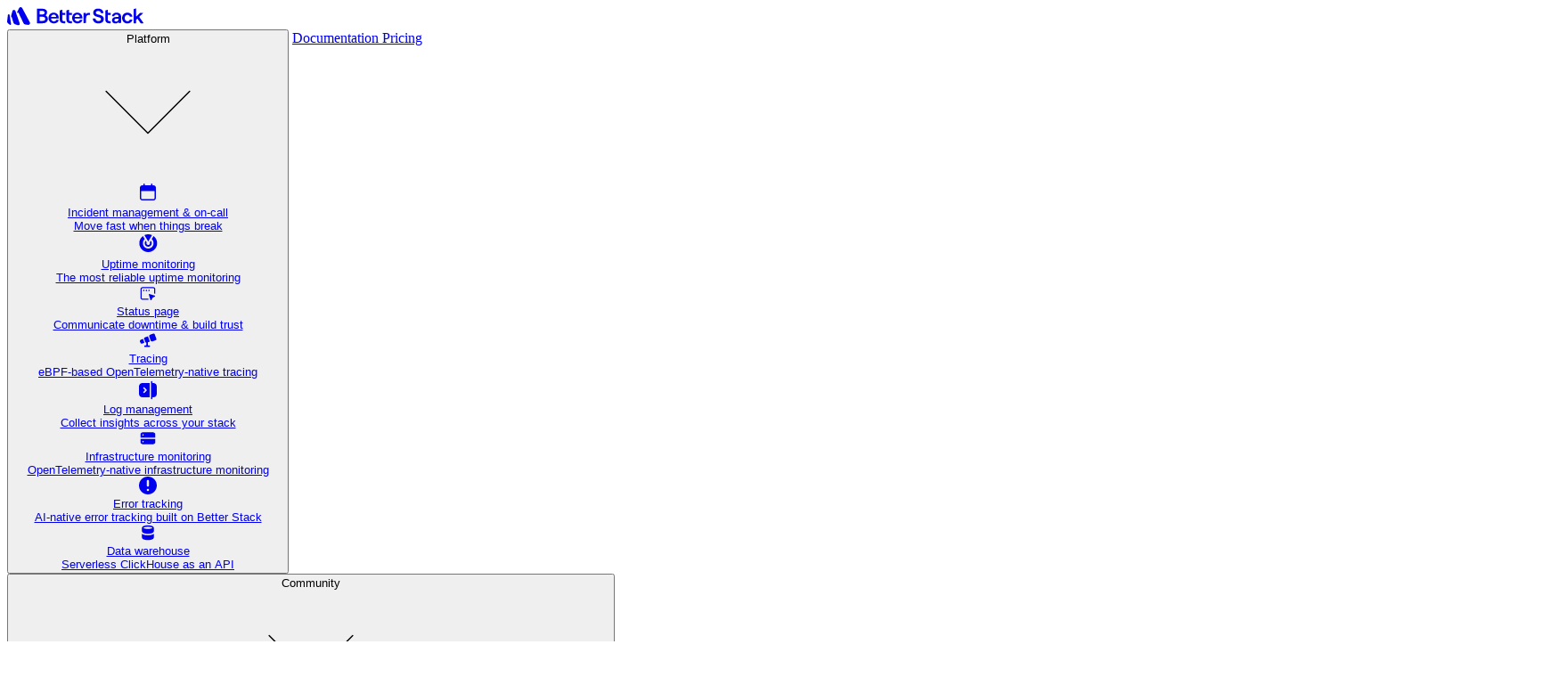

--- FILE ---
content_type: text/html; charset=utf-8
request_url: https://betterstack.com/uptime?utm_content=uptime_ad&utm_medium=guides&utm_source=community&utm_term=what-is-uptime-monitoring
body_size: 23614
content:
<!DOCTYPE html>
<html class='' lang='en' prefix='og: https://ogp.me/ns#'>
<head>
<meta content='text/html; charset=UTF-8' http-equiv='Content-Type'>
<title>Uptime Monitoring by Better Stack</title>
<meta content='width=device-width,initial-scale=1' name='viewport'>
<link href='https://cdnjs.betterstackcdn.com' rel='preconnect'>
<link href='https://cdnjs.betterstackcdn.com' rel='dns-prefetch'>
<link href='https://www.googletagmanager.com' rel='preconnect'>
<link href='https://www.googletagmanager.com' rel='dns-prefetch'>
<link href='https://plausible.io' rel='preconnect'>
<link href='https://plausible.io' rel='dns-prefetch'>
<link href='https://forms.hsforms.com' rel='preconnect'>
<link href='https://forms.hsforms.com' rel='dns-prefetch'>
<link href='https://js.hsforms.net' rel='preconnect'>
<link href='https://js.hsforms.net' rel='dns-prefetch'>
<link href='https://connect.facebook.net' rel='preconnect'>
<link href='https://connect.facebook.net' rel='dns-prefetch'>
<link href='https://static.ads-twitter.com' rel='preconnect'>
<link href='https://static.ads-twitter.com' rel='dns-prefetch'>
<link href='https://bat.bing.com' rel='preconnect'>
<link href='https://bat.bing.com' rel='dns-prefetch'>
<link href='https://snap.licdn.com' rel='preconnect'>
<link href='https://snap.licdn.com' rel='dns-prefetch'>
<link href='https://googleads.g.doubleclick.net' rel='preconnect'>
<link href='https://googleads.g.doubleclick.net' rel='dns-prefetch'>
<link href='https://analytics.twitter.com' rel='preconnect'>
<link href='https://analytics.twitter.com' rel='dns-prefetch'>
<link href='https://betterstackcdn.com' rel='preconnect'>
<link href='https://betterstackcdn.com' rel='dns-prefetch'>

<link href='/assets/favicon-64296699.png' rel='shortcut icon'>
<meta content='The most reliable uptime monitoring. Get 10 monitors, 10 heartbeats and a status page with 3-minute checks totally FREE.' name='description'>
<meta content='website' property='og:type'>
<meta content='Uptime Monitoring by Better Stack' property='og:title'>
<meta content='The most reliable uptime monitoring. Get 10 monitors, 10 heartbeats and a status page with 3-minute checks totally FREE.' property='og:description'>
<meta content='https://betterstack.com/assets/v2/og_uptime_v3-be776325.jpg' property='og:image'>
<meta content='summary_large_image' property='twitter:card'>
<meta content='betterstackhq' property='twitter:site'>
<meta content='Uptime Monitoring by Better Stack' property='twitter:title'>
<meta content='The most reliable uptime monitoring. Get 10 monitors, 10 heartbeats and a status page with 3-minute checks totally FREE.' property='twitter:description'>
<meta content='https://betterstack.com/assets/v2/og_uptime_v3-be776325.jpg' property='twitter:image'>
<meta content='no-cache' name='turbo-cache-control'>
<link href='https://betterstack.com/uptime' rel='canonical'>
<meta content='https://betterstack.com/uptime' property='og:url'>
<meta name="csrf-param" content="authenticity_token" />
<meta name="csrf-token" content="6_x8Q7LYCpb5ubg1phX-jSIMh_XxxZKa8fqtoIPBzv-kDdXyDCEgej-xgoAqS2M_bPPn_8bPA5T-QNUlVu6WuQ" />
<meta name="csp-nonce" content="c32100524a4a8498be8364f517d071c0" />

<link href='https://cdnjs.betterstackcdn.com/@vueform/multiselect@2.5.7/themes/default.css' rel='stylesheet'>
<link href='https://cdnjs.betterstackcdn.com/floating-vue@2.0.0-beta.24/dist/style.css' rel='stylesheet'>
<link href='https://cdnjs.betterstackcdn.com/@docsearch/css@3.5.2/dist/style.css' rel='stylesheet'>

<link as='font' crossorigin='anonymous' href='https://betterstackcdn.com/static/fonts/Roobert/Roobert-Regular.woff2' rel='preload'>
<link as='font' crossorigin='anonymous' href='https://betterstackcdn.com/static/fonts/Roobert/Roobert-Regular.woff' rel='preload'>
<link as='font' crossorigin='anonymous' href='https://betterstackcdn.com/static/fonts/Roobert/Roobert-Medium.woff2' rel='preload'>
<link as='font' crossorigin='anonymous' href='https://betterstackcdn.com/static/fonts/Roobert/Roobert-Medium.woff' rel='preload'>
<link as='font' crossorigin='anonymous' href='https://betterstackcdn.com/static/fonts/Roobert/Roobert-SemiBold.woff2' rel='preload'>
<link as='font' crossorigin='anonymous' href='https://betterstackcdn.com/static/fonts/Roobert/Roobert-SemiBold.woff' rel='preload'>
<link as='font' crossorigin='anonymous' href='https://betterstackcdn.com/static/fonts/Roobert/Roobert-Bold.woff2' rel='preload'>
<link as='font' crossorigin='anonymous' href='https://betterstackcdn.com/static/fonts/Roobert/Roobert-Bold.woff' rel='preload'>
<style>
  @font-face {
    font-family: "Roobert";
    font-style: normal;
    font-weight: 400;
    font-display: swap;
    src:
      url("https://betterstackcdn.com/static/fonts/Roobert/Roobert-Regular.woff2") format("woff2"),
      url("https://betterstackcdn.com/static/fonts/Roobert/Roobert-Regular.woff") format("woff");
  }
  @font-face {
    font-family: "Roobert";
    font-style: normal;
    font-weight: 500;
    font-display: swap;
    src:
      url("https://betterstackcdn.com/static/fonts/Roobert/Roobert-Medium.woff2") format("woff2"),
      url("https://betterstackcdn.com/static/fonts/Roobert/Roobert-Medium.woff") format("woff");
  }
  
  @font-face {
    font-family: "Roobert";
    font-style: normal;
    font-weight: 600;
    font-display: swap;
    src:
      url("https://betterstackcdn.com/static/fonts/Roobert/Roobert-SemiBold.woff2") format("woff2"),
      url("https://betterstackcdn.com/static/fonts/Roobert/Roobert-SemiBold.woff") format("woff");
  }
  @font-face {
    font-family: "Roobert";
    font-style: normal;
    font-weight: 700;
    font-display: swap;
    src:
      url("https://betterstackcdn.com/static/fonts/Roobert/Roobert-Bold.woff2") format("woff2"),
      url("https://betterstackcdn.com/static/fonts/Roobert/Roobert-Bold.woff") format("woff");
  }
</style>

<link rel="preload" href="/static/fonts/Helvetica/HelveticaNowText-Regular.woff2" as="font" type="font/woff2" crossorigin="anonymous">
<link rel="preload" href="/static/fonts/Helvetica/HelveticaNowText-Medium.woff2" as="font" type="font/woff2" crossorigin="anonymous">
<link rel="preload" href="/static/fonts/Helvetica/HelveticaNowText-Bold.woff2" as="font" type="font/woff2" crossorigin="anonymous">
<link rel="preload" href="/static/fonts/Helvetica/HelveticaNowDisplay-Medium.woff2" as="font" type="font/woff2" crossorigin="anonymous">
<link rel="preload" href="/static/fonts/Helvetica/HelveticaNowDisplay-Bold.woff2" as="font" type="font/woff2" crossorigin="anonymous">
<style>
  @font-face {
    font-family: 'Helvetica Now Text';
    src: local('Helvetica Now Text  Regular'),
         local('HelveticaNowText-Regular'),
         url('/static/fonts/Helvetica/HelveticaNowText-Regular.woff2') format('woff2');
    font-weight: 400;
    font-style: normal;
    font-display: swap;
  }
  
  @font-face {
    font-family: 'Helvetica Now Text';
    src: local('Helvetica Now Text  Medium'),
      local('HelveticaNowText-Medium'),
      url('/static/fonts/Helvetica/HelveticaNowText-Medium.woff2') format('woff2');
    font-weight: 500;
    font-style: normal;
    font-display: swap;
  }
  
  @font-face {
    font-family: 'Helvetica Now Text';
    src: local('Helvetica Now Text  Bold'),
      local('HelveticaNowText-Bold'),
      url('/static/fonts/Helvetica/HelveticaNowText-Bold.woff2') format('woff2');
    font-weight: 700;
    font-style: normal;
    font-display: swap;
  }
  
  @font-face {
    font-family: 'Helvetica Now Display';
    src: local('Helvetica Now Display Medium'),
      local('HelveticaNowDisplay-Medium'),
      url('/static/fonts/Helvetica/HelveticaNowDisplay-Medium.woff2') format('woff2');
    font-weight: 500;
    font-style: normal;
    font-display: swap;
  }
  
  @font-face {
    font-family: 'Helvetica Now Display';
    src: local('Helvetica Now Display Bold'),
      local('HelveticaNowDisplay-Bold'),
      url('/static/fonts/Helvetica/HelveticaNowDisplay-Bold.woff2') format('woff2');
    font-weight: 700;
    font-style: normal;
    font-display: swap;
  }
</style>

<script nonce='c32100524a4a8498be8364f517d071c0'>
// Store pixel IDs and configuration globally
window.trackingConfig = {
  gaId: 'G-9FLKD0MQYY',
  adwordsId: 'AW-10805602682',
  facebookId: '1062799887416376',
  twitterId: 'o7hjd',
  microsoftId: '17516957',
  linkedinId: '3533474',
  redditId: 't2_bywzx23t',
  plausibleDomain: 'betterstack.com',
  domains: ["betterstack.com","betterstack.test","betteruptime.com","uptime.betterstack.com","logtail.com","telemetry.betterstack.com","errors.betterstack.com","warehouse.betterstack.com"],
  initialized: {
    ga: false,
    facebook: false,
    twitter: false,
    microsoft: false,
    linkedin: false,
    reddit: false,
    plausible: false
  }
};


</script>
<script async src='https://www.googletagmanager.com/gtag/js?id=G-9FLKD0MQYY'></script>
<script nonce='c32100524a4a8498be8364f517d071c0'>
// Setup gtag function but don't initialize tracking
window.dataLayer = window.dataLayer || [];
function gtag(){window.dataLayer.push(arguments);}

// Initialize Google Analytics only when consent is granted
function initializeGoogleAnalytics() {
  if (window.trackingConfig.initialized.ga) return;

  gtag('js', new Date());
  gtag('set', 'linker', { 'domains': window.trackingConfig.domains });
  gtag('config', window.trackingConfig.gaId, {
    linker: { domains: window.trackingConfig.domains }
  });
  gtag('config', window.trackingConfig.adwordsId, {
    linker: { domains: window.trackingConfig.domains }
  });

  window.trackingConfig.initialized.ga = true;
}
</script>
<script nonce='c32100524a4a8498be8364f517d071c0'>
// Initialize Facebook Pixel only when consent is granted
function initializeFacebookPixel() {
  if (window.trackingConfig.initialized.facebook) return;

  !function(f,b,e,v,n,t,s){if(f.fbq)return;n=f.fbq=function(){n.callMethod?
  n.callMethod.apply(n,arguments):n.queue.push(arguments)};if(!f._fbq)f._fbq=n;
  n.push=n;n.loaded=!0;n.version='2.0';n.queue=[];t=b.createElement(e);t.async=!0;
  t.src=v;s=b.getElementsByTagName(e)[0];s.parentNode.insertBefore(t,s)}(window,
  document,'script','https://connect.facebook.net/en_US/fbevents.js');

  fbq('init', window.trackingConfig.facebookId);
  fbq('track', 'PageView');

  window.trackingConfig.initialized.facebook = true;
}
</script>
<script nonce='c32100524a4a8498be8364f517d071c0'>
function initializeTwitterPixel() {
  if (window.trackingConfig.initialized.twitter) return;

  !function(e,t,n,s,u,a){e.twq||(s=e.twq=function(){s.exe?s.exe.apply(s,arguments):s.queue.push(arguments);
  },s.version='1.1',s.queue=[],u=t.createElement(n),u.async=!0,u.src='https://static.ads-twitter.com/uwt.js',
  a=t.getElementsByTagName(n)[0],a.parentNode.insertBefore(u,a))}(window,document,'script');

  twq('config', window.trackingConfig.twitterId);
  twq('track','PageView');

  window.trackingConfig.initialized.twitter = true;
}
</script>
<script nonce='c32100524a4a8498be8364f517d071c0'>
function initializeMicrosoftAds() {
  if (window.trackingConfig.initialized.microsoft) return;

  !function(e,t,n,a,o){var c,r,d;e[o]=e[o]||[],c=function(){
    var t={ti:window.trackingConfig.microsoftId};
    t.q=e[o],e[o]=new UET(t),e[o].push("pageLoad")
  },
  (r=t.createElement(n)).src="//bat.bing.com/bat.js",r.async=1,
  r.onload=r.onreadystatechange=function(){
    var e=this.readyState;
    e&&"loaded"!==e&&"complete"!==e||(c(),r.onload=r.onreadystatechange=null)
  },
  m=t.querySelector("[nonce]"),
  m&&r.setAttribute("nonce",m.nonce||m.getAttribute("nonce")),
  (d=t.getElementsByTagName(n)[0]).parentNode.insertBefore(r,d)
  }(window,document,"script",0,"uetq");

  window.trackingConfig.initialized.microsoft = true;
}
</script>
<script nonce='c32100524a4a8498be8364f517d071c0'>
function initializeLinkedInPixel() {
  if (window.trackingConfig.initialized.linkedin) return;

  _linkedin_partner_id = window.trackingConfig.linkedinId;
  window._linkedin_data_partner_ids = window._linkedin_data_partner_ids || [];
  window._linkedin_data_partner_ids.push(_linkedin_partner_id);

  (function(l) {
    if (!l){
      window.lintrk = function(a,b){window.lintrk.q.push([a,b])};
      window.lintrk.q=[];
    }
    var s = document.getElementsByTagName("script")[0];
    var b = document.createElement("script");
    b.type = "text/javascript";
    b.async = true;
    b.src = "https://snap.licdn.com/li.lms-analytics/insight.min.js";
    s.parentNode.insertBefore(b, s);
  })(window.lintrk);

  window.trackingConfig.initialized.linkedin = true;
}
</script>
<script nonce='c32100524a4a8498be8364f517d071c0'>
function initializeRedditPixel() {
  if (window.trackingConfig.initialized.reddit) return;

  !function(w,d){
    if(!w.rdt){
      var p=w.rdt=function(){
        p.sendEvent?p.sendEvent.apply(p,arguments):p.callQueue.push(arguments)
      };
      p.callQueue=[];
      var t=d.createElement("script");
      t.src="https://www.redditstatic.com/ads/pixel.js",
      t.async=!0;
      var s=d.getElementsByTagName("script")[0];
      s.parentNode.insertBefore(t,s)
    }
  }(window,document);

  rdt('init', window.trackingConfig.redditId, {
    "optOut":false,
    "useDecimalCurrencyValues":true
  });
  rdt('track', 'PageVisit');

  window.trackingConfig.initialized.reddit = true;
}
</script>
<script nonce='c32100524a4a8498be8364f517d071c0'>
function initializePlausible() {
  if (window.trackingConfig.initialized.plausible) return;
  if (document.querySelector('script[data-domain]')) return;

  var script = document.createElement('script');
  script.defer = true;
  script.setAttribute('data-domain', window.trackingConfig.plausibleDomain);
  script.src = 'https://plausible.io/js/plausible.js';
  document.head.appendChild(script);

  window.trackingConfig.initialized.plausible = true;
}
</script>
<script nonce='c32100524a4a8498be8364f517d071c0'>
// Function to initialize all tracking pixels
function initializeAllTracking() {
  initializeGoogleAnalytics();
  initializeFacebookPixel();
  initializeTwitterPixel();
  initializeMicrosoftAds();
  initializeLinkedInPixel();
  initializeRedditPixel();
  initializePlausible();
}

// Function to check consent and initialize if granted
function checkConsentAndInitialize() {
  // Check for cookie consent
  var consent = document.cookie.match(/cookie_consent=([^;]+)/);

  if (consent && consent[1] === 'accept_all') {
    // Full consent - initialize all tracking
    initializeAllTracking();
  }
}

// Check consent on page load
if (document.readyState === 'loading') {
  document.addEventListener('DOMContentLoaded', checkConsentAndInitialize);
} else {
  checkConsentAndInitialize();
}

// Listen for consent being granted
document.addEventListener('cookie-consent-granted', function(event) {
  if (event.detail.consentType === 'accept_all') {
    initializeAllTracking();
  }
});

// Handle Turbo navigation
document.addEventListener('turbo:load', function() {
  checkConsentAndInitialize();

  // Track page views only if pixels are initialized
  if (window.trackingConfig.initialized.ga && typeof gtag === 'function') {
    gtag('set', 'page_path', location.pathname);
    gtag('event', 'page_view');
  }

  if (window.trackingConfig.initialized.facebook && typeof fbq === 'function') {
    fbq('track', 'PageView');
  }

  if (window.trackingConfig.initialized.twitter && typeof twq === 'function') {
    twq('track','PageView');
  }

  if (window.trackingConfig.initialized.microsoft && typeof uetq !== 'undefined' && window.uetq) {
    uetq.push('event', 'page_view', { 'page_path': location.pathname });
  }

  if (window.trackingConfig.initialized.reddit && typeof rdt === 'function') {
    rdt('track', 'PageVisit');
  }
});

// Remove noscript elements which break DOMParser (keep this as-is)
document.addEventListener('turbo:before-render', function(event) {
  event.detail.newBody.querySelectorAll('noscript').forEach((e) => e.remove());
});
</script>


<link rel="stylesheet" href="https://betterstackcdn.com/assets/betterstack_v2-f6d375ba.css" media="all" data-turbo-track="reload" />
<script type="importmap" data-turbo-track="reload" nonce="c32100524a4a8498be8364f517d071c0">{
  "imports": {
    "admin_controllers/article_form_controller": "https://betterstackcdn.com/assets/admin_controllers/article_form_controller-139527db.js",
    "admin_controllers": "https://betterstackcdn.com/assets/admin_controllers/index-577d86b7.js",
    "api/NaturalLanguageParserApi": "https://betterstackcdn.com/assets/api/NaturalLanguageParserApi-6338d3e0.js",
    "application_controllers/account_settings_controller": "https://betterstackcdn.com/assets/application_controllers/account_settings_controller-c81bc591.js",
    "application_controllers/command_controller": "https://betterstackcdn.com/assets/application_controllers/command_controller-0bb2b651.js",
    "application_controllers/command_palette_controller": "https://betterstackcdn.com/assets/application_controllers/command_palette_controller-c8ef377a.js",
    "application_controllers/command_palette_hierarchy_controller": "https://betterstackcdn.com/assets/application_controllers/command_palette_hierarchy_controller-471f9137.js",
    "application_controllers/dropdown_controller": "https://betterstackcdn.com/assets/application_controllers/dropdown_controller-898d119a.js",
    "application_controllers/front_chat_controller": "https://betterstackcdn.com/assets/application_controllers/front_chat_controller-00937ed7.js",
    "application_controllers/hotkeys_controller": "https://betterstackcdn.com/assets/application_controllers/hotkeys_controller-7f47303a.js",
    "application_controllers": "https://betterstackcdn.com/assets/application_controllers/index-27c5a1ae.js",
    "application_controllers/input_self_select_controller": "https://betterstackcdn.com/assets/application_controllers/input_self_select_controller-501017f3.js",
    "application_controllers/marketing_banner_controller": "https://betterstackcdn.com/assets/application_controllers/marketing_banner_controller-9d523175.js",
    "application_controllers/marketing_banner_form_controller": "https://betterstackcdn.com/assets/application_controllers/marketing_banner_form_controller-67210ef7.js",
    "application_controllers/members/list_actions_controller": "https://betterstackcdn.com/assets/application_controllers/members/list_actions_controller-07a43679.js",
    "application_controllers/menu_controller": "https://betterstackcdn.com/assets/application_controllers/menu_controller-5a76aca0.js",
    "application_controllers/nav_toggle_controller": "https://betterstackcdn.com/assets/application_controllers/nav_toggle_controller-a05915d3.js",
    "application_controllers/notification_toast_controller": "https://betterstackcdn.com/assets/application_controllers/notification_toast_controller-f470c17c.js",
    "application_controllers/notification_toasts_controller": "https://betterstackcdn.com/assets/application_controllers/notification_toasts_controller-12cc3522.js",
    "application_controllers/payment/calculator_controller": "https://betterstackcdn.com/assets/application_controllers/payment/calculator_controller-2b81c6a7.js",
    "application_controllers/payment/change_plan_controller": "https://betterstackcdn.com/assets/application_controllers/payment/change_plan_controller-56e5e1b4.js",
    "application_controllers/payment/enter_card_controller": "https://betterstackcdn.com/assets/application_controllers/payment/enter_card_controller-2fc86c6b.js",
    "application_controllers/payment/plan_controller": "https://betterstackcdn.com/assets/application_controllers/payment/plan_controller-91d895cc.js",
    "application_controllers/payment/refund_controller": "https://betterstackcdn.com/assets/application_controllers/payment/refund_controller-b148391c.js",
    "application_controllers/plan_product_controller": "https://betterstackcdn.com/assets/application_controllers/plan_product_controller-12023246.js",
    "application_controllers/plan_product_variable_controller": "https://betterstackcdn.com/assets/application_controllers/plan_product_variable_controller-9e792f37.js",
    "application_controllers/roles/permission_toggle_controller": "https://betterstackcdn.com/assets/application_controllers/roles/permission_toggle_controller-870721ee.js",
    "application_controllers/search/base_controller": "https://betterstackcdn.com/assets/application_controllers/search/base_controller-3684d31d.js",
    "application_controllers/single_sign_on/generic_controller": "https://betterstackcdn.com/assets/application_controllers/single_sign_on/generic_controller-eb6cbb90.js",
    "application_controllers/single_sign_on/okta_controller": "https://betterstackcdn.com/assets/application_controllers/single_sign_on/okta_controller-050106f0.js",
    "application_controllers/transition_controller": "https://betterstackcdn.com/assets/application_controllers/transition_controller-b16af47f.js",
    "articles/tabs": "https://betterstackcdn.com/assets/articles/tabs-c42fbc0f.js",
    "articles_controllers/body_controller": "https://betterstackcdn.com/assets/articles_controllers/body_controller-2f33c280.js",
    "articles_controllers/clipboard_controller": "https://betterstackcdn.com/assets/articles_controllers/clipboard_controller-91c42fe8.js",
    "articles_controllers/code_controller": "https://betterstackcdn.com/assets/articles_controllers/code_controller-a3b80b9c.js",
    "articles_controllers": "https://betterstackcdn.com/assets/articles_controllers/index-2a641587.js",
    "articles_controllers/lightbox_controller": "https://betterstackcdn.com/assets/articles_controllers/lightbox_controller-c441a8d9.js",
    "articles_controllers/search_controller": "https://betterstackcdn.com/assets/articles_controllers/search_controller-07c1ded1.js",
    "articles_controllers/toc_controller": "https://betterstackcdn.com/assets/articles_controllers/toc_controller-72670dd2.js",
    "articles_controllers/toggle_controller": "https://betterstackcdn.com/assets/articles_controllers/toggle_controller-73abe33a.js",
    "betterstack_v2/carousel": "https://betterstackcdn.com/assets/betterstack_v2/carousel-9e6623b0.js",
    "betterstack_v2/collapse": "https://betterstackcdn.com/assets/betterstack_v2/collapse-5e9e0fbd.js",
    "betterstack_v2/gallery": "https://betterstackcdn.com/assets/betterstack_v2/gallery-989fbe63.js",
    "betterstack_v2/menu": "https://betterstackcdn.com/assets/betterstack_v2/menu-aae23c36.js",
    "betterstack_v2/search": "https://betterstackcdn.com/assets/betterstack_v2/search-18938513.js",
    "betterstack_v2/slide": "https://betterstackcdn.com/assets/betterstack_v2/slide-5dbecfaf.js",
    "betterstack_v2/toggle": "https://betterstackcdn.com/assets/betterstack_v2/toggle-b0145939.js",
    "channels": "https://betterstackcdn.com/assets/channels/index-746bc0ef.js",
    "channels/turbo_betterstack": "https://betterstackcdn.com/assets/channels/turbo_betterstack-fca3a0f3.js",
    "common/aos": "https://betterstackcdn.com/assets/common/aos-f5c6bb9a.js",
    "common/billing": "https://betterstackcdn.com/assets/common/billing-a9cd2c4c.js",
    "common/copy": "https://betterstackcdn.com/assets/common/copy-f7d15ca0.js",
    "common/data-disable-with-spinner": "https://betterstackcdn.com/assets/common/data-disable-with-spinner-291c8443.js",
    "common/drag-n-drop": "https://betterstackcdn.com/assets/common/drag-n-drop-9b7df6f9.js",
    "common/lazy": "https://betterstackcdn.com/assets/common/lazy-3f5ba6f1.js",
    "common/links": "https://betterstackcdn.com/assets/common/links-ae98a9e4.js",
    "common/modals": "https://betterstackcdn.com/assets/common/modals-a9cafb41.js",
    "common/posthog": "https://betterstackcdn.com/assets/common/posthog-d6934240.js",
    "common/railsSetup": "https://betterstackcdn.com/assets/common/railsSetup-6f180b29.js",
    "common/recaptchaSubmit": "https://betterstackcdn.com/assets/common/recaptchaSubmit-e4783e18.js",
    "common/side-menu-scroll": "https://betterstackcdn.com/assets/common/side-menu-scroll-4d201e25.js",
    "common/site_settings_bootstrap": "https://betterstackcdn.com/assets/common/site_settings_bootstrap-c104a0e6.js",
    "common/site_settings_panel": "https://betterstackcdn.com/assets/common/site_settings_panel-812b3a51.js",
    "common/stripe": "https://betterstackcdn.com/assets/common/stripe-8c854dd5.js",
    "common_controllers/auth_controller": "https://betterstackcdn.com/assets/common_controllers/auth_controller-db0b468a.js",
    "common_controllers/careers_roles_controller": "https://betterstackcdn.com/assets/common_controllers/careers_roles_controller-59941f2b.js",
    "common_controllers/carousel_controller": "https://betterstackcdn.com/assets/common_controllers/carousel_controller-6effa5a6.js",
    "common_controllers/collapse_controller": "https://betterstackcdn.com/assets/common_controllers/collapse_controller-c1e140f6.js",
    "common_controllers/dev_bar_controller": "https://betterstackcdn.com/assets/common_controllers/dev_bar_controller-8dae09df.js",
    "common_controllers/header_controller": "https://betterstackcdn.com/assets/common_controllers/header_controller-2d471b1e.js",
    "common_controllers/homepage_hero_controller": "https://betterstackcdn.com/assets/common_controllers/homepage_hero_controller-43f0e439.js",
    "common_controllers": "https://betterstackcdn.com/assets/common_controllers/index-48f61257.js",
    "common_controllers/modal_opener_controller": "https://betterstackcdn.com/assets/common_controllers/modal_opener_controller-0b1595e8.js",
    "common_controllers/onboarding/features_controller": "https://betterstackcdn.com/assets/common_controllers/onboarding/features_controller-38589028.js",
    "common_controllers/onboarding/payment_controller": "https://betterstackcdn.com/assets/common_controllers/onboarding/payment_controller-d9cacb71.js",
    "common_controllers/onboarding/plan_controller": "https://betterstackcdn.com/assets/common_controllers/onboarding/plan_controller-74fa6b4a.js",
    "common_controllers/onboarding/telemetry_bundles_controller": "https://betterstackcdn.com/assets/common_controllers/onboarding/telemetry_bundles_controller-00a3aeb7.js",
    "common_controllers/onboarding/test_call_controller": "https://betterstackcdn.com/assets/common_controllers/onboarding/test_call_controller-58004dfc.js",
    "common_controllers/pricing_controller": "https://betterstackcdn.com/assets/common_controllers/pricing_controller-76db1594.js",
    "common_controllers/recaptcha_controller": "https://betterstackcdn.com/assets/common_controllers/recaptcha_controller-d53e1903.js",
    "common_controllers/side_nav_controller": "https://betterstackcdn.com/assets/common_controllers/side_nav_controller-7b19f6ee.js",
    "common_controllers/signup_controller": "https://betterstackcdn.com/assets/common_controllers/signup_controller-6234698c.js",
    "common_controllers/status_page_layout_controller": "https://betterstackcdn.com/assets/common_controllers/status_page_layout_controller-e8e44b26.js",
    "common_controllers/timezone_controller": "https://betterstackcdn.com/assets/common_controllers/timezone_controller-aa1a1eca.js",
    "common_controllers/warehouse_code_block_controller": "https://betterstackcdn.com/assets/common_controllers/warehouse_code_block_controller-db578fba.js",
    "components/DatePicker": "https://betterstackcdn.com/assets/components/DatePicker-f4d6ab3c.js",
    "components/Modal": "https://betterstackcdn.com/assets/components/Modal-61a5d1df.js",
    "components/NativeSelect": "https://betterstackcdn.com/assets/components/NativeSelect-64e2ccec.js",
    "components/SideNavigation": "https://betterstackcdn.com/assets/components/SideNavigation-4ced5347.js",
    "components/ThemeSwitcher": "https://betterstackcdn.com/assets/components/ThemeSwitcher-573d1d87.js",
    "components/Toasts": "https://betterstackcdn.com/assets/components/Toasts-5fd18b01.js",
    "components/UserMenu": "https://betterstackcdn.com/assets/components/UserMenu-0f31520b.js",
    "components/WithSpinner": "https://betterstackcdn.com/assets/components/WithSpinner-19730ca7.js",
    "components/admin/AiArticle": "https://betterstackcdn.com/assets/components/admin/AiArticle-155e67a3.js",
    "components/admin/AiArticlesList": "https://betterstackcdn.com/assets/components/admin/AiArticlesList-019c6514.js",
    "components/admin/AiAssistant": "https://betterstackcdn.com/assets/components/admin/AiAssistant-89a37f50.js",
    "components/admin/AiSummary": "https://betterstackcdn.com/assets/components/admin/AiSummary-6344cbfd.js",
    "components/admin/ArticleLink": "https://betterstackcdn.com/assets/components/admin/ArticleLink-f0f3c2a4.js",
    "components/admin/ArticlesSelect": "https://betterstackcdn.com/assets/components/admin/ArticlesSelect-1bfd3e34.js",
    "components/billing/BillableBadge": "https://betterstackcdn.com/assets/components/billing/BillableBadge-39dc2d97.js",
    "components/billing/ChangePlans": "https://betterstackcdn.com/assets/components/billing/ChangePlans-00062de5.js",
    "components/billing/FeatureCountSlider": "https://betterstackcdn.com/assets/components/billing/FeatureCountSlider-40d4fca5.js",
    "components/billing/PaymentMethodsSelect": "https://betterstackcdn.com/assets/components/billing/PaymentMethodsSelect-ff23fd24.js",
    "components/billing/ProductVariables": "https://betterstackcdn.com/assets/components/billing/ProductVariables-fa9388ce.js",
    "components/billing/RegionDropdown": "https://betterstackcdn.com/assets/components/billing/RegionDropdown-f9614570.js",
    "components/billing/ResponderSeatsSelector": "https://betterstackcdn.com/assets/components/billing/ResponderSeatsSelector-a440844f.js",
    "components/billing/UpcomingPlan": "https://betterstackcdn.com/assets/components/billing/UpcomingPlan-470c6de7.js",
    "components/charts/BarChart": "https://betterstackcdn.com/assets/components/charts/BarChart-ae4995a6.js",
    "components/charts/theme": "https://betterstackcdn.com/assets/components/charts/theme-b4de5816.js",
    "components/charts/utils/formatTooltip": "https://betterstackcdn.com/assets/components/charts/utils/formatTooltip-209a7d5f.js",
    "components/command_palette/CommandPalette": "https://betterstackcdn.com/assets/components/command_palette/CommandPalette-973a4150.js",
    "components/dev_bar/CopyImpersonateLink": "https://betterstackcdn.com/assets/components/dev_bar/CopyImpersonateLink-76a0879e.js",
    "components/docs/Code": "https://betterstackcdn.com/assets/components/docs/Code-8504aaa5.js",
    "components/docs/CodeTab": "https://betterstackcdn.com/assets/components/docs/CodeTab-f37f8bdd.js",
    "components/docs/CopyDropdown": "https://betterstackcdn.com/assets/components/docs/CopyDropdown-3badd2c7.js",
    "components/docs/TokenLoader": "https://betterstackcdn.com/assets/components/docs/TokenLoader-c39cc5c1.js",
    "components/docs/TokenNotice": "https://betterstackcdn.com/assets/components/docs/TokenNotice-a9bcd8d6.js",
    "components/docs/TokenPicker": "https://betterstackcdn.com/assets/components/docs/TokenPicker-64bb3434.js",
    "components/forms/AuditLogsToggle": "https://betterstackcdn.com/assets/components/forms/AuditLogsToggle-0af5a9c0.js",
    "components/forms/BasicForm": "https://betterstackcdn.com/assets/components/forms/BasicForm-a9f858ec.js",
    "components/forms/Collapse": "https://betterstackcdn.com/assets/components/forms/Collapse-20f9cecf.js",
    "components/forms/CopyOnClick": "https://betterstackcdn.com/assets/components/forms/CopyOnClick-4affa1f2.js",
    "components/forms/DotsDropdown": "https://betterstackcdn.com/assets/components/forms/DotsDropdown-5f0ebfc3.js",
    "components/forms/DotsDropdownNew": "https://betterstackcdn.com/assets/components/forms/DotsDropdownNew-229eca4a.js",
    "components/forms/Dropdown": "https://betterstackcdn.com/assets/components/forms/Dropdown-1c601bf6.js",
    "components/forms/GatedToggle": "https://betterstackcdn.com/assets/components/forms/GatedToggle-1c19c33b.js",
    "components/forms/HeadersJson": "https://betterstackcdn.com/assets/components/forms/HeadersJson-8f288d6b.js",
    "components/forms/HighlightedTextarea": "https://betterstackcdn.com/assets/components/forms/HighlightedTextarea-4f7a060c.js",
    "components/forms/HolidayModeForm": "https://betterstackcdn.com/assets/components/forms/HolidayModeForm-85a610dc.js",
    "components/forms/LogoField": "https://betterstackcdn.com/assets/components/forms/LogoField-c77944bd.js",
    "components/forms/ModalTemplate": "https://betterstackcdn.com/assets/components/forms/ModalTemplate-cb142cf3.js",
    "components/forms/MultiplyingInput": "https://betterstackcdn.com/assets/components/forms/MultiplyingInput-3307c7d6.js",
    "components/forms/Select": "https://betterstackcdn.com/assets/components/forms/Select-9d0c618c.js",
    "components/forms/SelectWithSearch": "https://betterstackcdn.com/assets/components/forms/SelectWithSearch-28d1a878.js",
    "components/forms/SessionsForm": "https://betterstackcdn.com/assets/components/forms/SessionsForm-d2ac2c9e.js",
    "components/forms/Slider": "https://betterstackcdn.com/assets/components/forms/Slider-c04f1d15.js",
    "components/forms/Spinner": "https://betterstackcdn.com/assets/components/forms/Spinner-b7c5b935.js",
    "components/forms/TimezoneSelect": "https://betterstackcdn.com/assets/components/forms/TimezoneSelect-3a930bdf.js",
    "components/forms/Toggle": "https://betterstackcdn.com/assets/components/forms/Toggle-d8bb962c.js",
    "components/forms/Tooltip": "https://betterstackcdn.com/assets/components/forms/Tooltip-1f1f987c.js",
    "components": "https://betterstackcdn.com/assets/components/index-9bb944d1.js",
    "components/notifications/Dropdown": "https://betterstackcdn.com/assets/components/notifications/Dropdown-c9b37fc7.js",
    "components/notifications/Item": "https://betterstackcdn.com/assets/components/notifications/Item-fb03e0d2.js",
    "components/onboarding/PhonePrefixSelect": "https://betterstackcdn.com/assets/components/onboarding/PhonePrefixSelect-5fc9e68f.js",
    "components/roles/CollectorPermissions": "https://betterstackcdn.com/assets/components/roles/CollectorPermissions-8c80a19b.js",
    "components/roles/ResourceGroupPermissions": "https://betterstackcdn.com/assets/components/roles/ResourceGroupPermissions-b57ddbf3.js",
    "components/roles/ServicePermissions": "https://betterstackcdn.com/assets/components/roles/ServicePermissions-0253b3e8.js",
    "components/sessions/EmailPrompt": "https://betterstackcdn.com/assets/components/sessions/EmailPrompt-8a06c622.js",
    "components/shared/DatePickerRangeSelector": "https://betterstackcdn.com/assets/components/shared/DatePickerRangeSelector-13f9d0a6.js",
    "components/shared/DateRangeSelector": "https://betterstackcdn.com/assets/components/shared/DateRangeSelector-ddca70c9.js",
    "components/stores/DocsStore": "https://betterstackcdn.com/assets/components/stores/DocsStore-7fbbd320.js",
    "components/stores/MainStore": "https://betterstackcdn.com/assets/components/stores/MainStore-faa5b1b6.js",
    "components/stores/RegionStore": "https://betterstackcdn.com/assets/components/stores/RegionStore-b2ff0da4.js",
    "components/stores/ToastStore": "https://betterstackcdn.com/assets/components/stores/ToastStore-85ec6bb2.js",
    "components/stores/UsageStore": "https://betterstackcdn.com/assets/components/stores/UsageStore-eae231cc.js",
    "components/stores/index": "https://betterstackcdn.com/assets/components/stores/index-feac8304.js",
    "components/usage/Chart": "https://betterstackcdn.com/assets/components/usage/Chart-3b9b506d.js",
    "components/usage/DateRangeSelector": "https://betterstackcdn.com/assets/components/usage/DateRangeSelector-d6a481dd.js",
    "components/usage/DimensionTab": "https://betterstackcdn.com/assets/components/usage/DimensionTab-11c48f37.js",
    "components/usage/ProductLink": "https://betterstackcdn.com/assets/components/usage/ProductLink-89f4ae26.js",
    "components/usage/ResolutionSelector": "https://betterstackcdn.com/assets/components/usage/ResolutionSelector-19ea49ac.js",
    "components/usage/Table": "https://betterstackcdn.com/assets/components/usage/Table-549319b8.js",
    "composables/useCollapseHeight": "https://betterstackcdn.com/assets/composables/useCollapseHeight-d31fa7ce.js",
    "composables/useCommand": "https://betterstackcdn.com/assets/composables/useCommand-54188fbb.js",
    "composables/useHotkey": "https://betterstackcdn.com/assets/composables/useHotkey-1b637420.js",
    "composables/useTheme": "https://betterstackcdn.com/assets/composables/useTheme-4b9c8ac7.js",
    "entrypoints/admin_articles": "https://betterstackcdn.com/assets/entrypoints/admin_articles-5afb028d.js",
    "entrypoints/application": "https://betterstackcdn.com/assets/entrypoints/application-fb6d74e3.js",
    "entrypoints/articles": "https://betterstackcdn.com/assets/entrypoints/articles-651bdada.js",
    "entrypoints/auth": "https://betterstackcdn.com/assets/entrypoints/auth-6414b75c.js",
    "entrypoints/betterstack_v2": "https://betterstackcdn.com/assets/entrypoints/betterstack_v2-655a9c16.js",
    "entrypoints/front": "https://betterstackcdn.com/assets/entrypoints/front-027ace13.js",
    "entrypoints/logtail": "https://betterstackcdn.com/assets/entrypoints/logtail-69e72597.js",
    "entrypoints/mobile": "https://betterstackcdn.com/assets/entrypoints/mobile-71a2a0b8.js",
    "entrypoints/onboarding": "https://betterstackcdn.com/assets/entrypoints/onboarding-abdfccbb.js",
    "entrypoints/playwright": "https://betterstackcdn.com/assets/entrypoints/playwright-edccfe8b.js",
    "entrypoints/uptime": "https://betterstackcdn.com/assets/entrypoints/uptime-d7ad4769.js",
    "front/router": "https://betterstackcdn.com/assets/front/router-2f11c5f6.js",
    "logtail_controllers": "https://betterstackcdn.com/assets/logtail_controllers/index-abb89f05.js",
    "logtail_controllers/plans_controller": "https://betterstackcdn.com/assets/logtail_controllers/plans_controller-153fac3c.js",
    "mobile_controllers/ButtonBridgeComponent": "https://betterstackcdn.com/assets/mobile_controllers/ButtonBridgeComponent-c7a2bc9e.js",
    "mobile_controllers/EventBridgeComponent": "https://betterstackcdn.com/assets/mobile_controllers/EventBridgeComponent-4014e59a.js",
    "mobile_controllers/deeplink_fallback_controller": "https://betterstackcdn.com/assets/mobile_controllers/deeplink_fallback_controller-efc21c7b.js",
    "mobile_controllers": "https://betterstackcdn.com/assets/mobile_controllers/index-5b1e208d.js",
    "mobile_controllers/otp_entry_controller": "https://betterstackcdn.com/assets/mobile_controllers/otp_entry_controller-39f644e0.js",
    "routes": "https://betterstackcdn.com/assets/routes-e06abefe.js",
    "services/ThemeSwitcher": "https://betterstackcdn.com/assets/services/ThemeSwitcher-e0cbaa9c.js",
    "services/command_palette/CommandIndexWorker": "https://betterstackcdn.com/assets/services/command_palette/CommandIndexWorker-bdbfa63c.js",
    "services/command_palette/Commands": "https://betterstackcdn.com/assets/services/command_palette/Commands-a115133d.js",
    "services/command_palette/CommandsManager": "https://betterstackcdn.com/assets/services/command_palette/CommandsManager-e170aef7.js",
    "services/command_palette/HotkeyManager": "https://betterstackcdn.com/assets/services/command_palette/HotkeyManager-c7aac698.js",
    "timezones": "https://betterstackcdn.com/assets/timezones-1a3d9ea2.js",
    "uptime_controllers": "https://betterstackcdn.com/assets/uptime_controllers/index-ea83dbdd.js",
    "uptime_controllers/plans_controller": "https://betterstackcdn.com/assets/uptime_controllers/plans_controller-275e54b2.js",
    "utils/RangeTimestamp": "https://betterstackcdn.com/assets/utils/RangeTimestamp-5d741097.js",
    "utils/RelativeTimestamp": "https://betterstackcdn.com/assets/utils/RelativeTimestamp-f643affa.js",
    "utils/authToken": "https://betterstackcdn.com/assets/utils/authToken-4245f911.js",
    "utils/cardBrands": "https://betterstackcdn.com/assets/utils/cardBrands-4e01a21a.js",
    "utils/chartTooltipPosition": "https://betterstackcdn.com/assets/utils/chartTooltipPosition-223d8a7b.js",
    "utils/date": "https://betterstackcdn.com/assets/utils/date-e4e22cab.js",
    "utils/diff": "https://betterstackcdn.com/assets/utils/diff-54c7567c.js",
    "utils/externalRoutes": "https://betterstackcdn.com/assets/utils/externalRoutes-3f77f06a.js",
    "utils/fetchJson": "https://betterstackcdn.com/assets/utils/fetchJson-656c83cc.js",
    "utils/formatters": "https://betterstackcdn.com/assets/utils/formatters-f752bb52.js",
    "utils/highlight": "https://betterstackcdn.com/assets/utils/highlight-290f878d.js",
    "utils/hotkeyLabel": "https://betterstackcdn.com/assets/utils/hotkeyLabel-957a7ffb.js",
    "utils/importmap": "https://betterstackcdn.com/assets/utils/importmap-2cb6bb64.js",
    "utils/isTouchDevice": "https://betterstackcdn.com/assets/utils/isTouchDevice-ef97088e.js",
    "utils/loadScript": "https://betterstackcdn.com/assets/utils/loadScript-b2fe518e.js",
    "utils/miniBindVueApp": "https://betterstackcdn.com/assets/utils/miniBindVueApp-15caade0.js",
    "utils/naturalLanguageTimeParser": "https://betterstackcdn.com/assets/utils/naturalLanguageTimeParser-204bd710.js",
    "utils/permissions": "https://betterstackcdn.com/assets/utils/permissions-60f6a799.js",
    "utils/platformDetection": "https://betterstackcdn.com/assets/utils/platformDetection-ab98f3d1.js",
    "utils/platforms": "https://betterstackcdn.com/assets/utils/platforms-3111f276.js",
    "utils/queryParams": "https://betterstackcdn.com/assets/utils/queryParams-18ae7afd.js",
    "utils/rebindComponents": "https://betterstackcdn.com/assets/utils/rebindComponents-e80ed3c4.js",
    "utils/timeago": "https://betterstackcdn.com/assets/utils/timeago-d754ee58.js",
    "utils/timestampToDayjs": "https://betterstackcdn.com/assets/utils/timestampToDayjs-ec6d48be.js",
    "utils/timezone": "https://betterstackcdn.com/assets/utils/timezone-724f2d2c.js",
    "vendor/aos@2.3.4": "https://betterstackcdn.com/assets/vendor/aos@2.3.4-516f027d.js",
    "vendor/cuid@2.1.8": "https://betterstackcdn.com/assets/vendor/cuid@2.1.8-da32fb7d.js",
    "vendor/domurl@2.3.4": "https://betterstackcdn.com/assets/vendor/domurl@2.3.4-4f2f3541.js",
    "vendor/floating-vue@5.2.0": "https://betterstackcdn.com/assets/vendor/floating-vue@5.2.0-0ffc8c5a.js",
    "vendor/frontapp-ui-bridge@2.0.0-beta1": "https://betterstackcdn.com/assets/vendor/frontapp-ui-bridge@2.0.0-beta1-60e5015b.js",
    "vendor/mime-match@1.0.2": "https://betterstackcdn.com/assets/vendor/mime-match@1.0.2-d4882d07.js",
    "vendor/namespace-emitter@2.0.1": "https://betterstackcdn.com/assets/vendor/namespace-emitter@2.0.1-2dc3d975.js",
    "vendor/pinia@3.0.0": "https://betterstackcdn.com/assets/vendor/pinia@3.0.0-6bc36112.js",
    "vendor/pinia@3.0.0.prod": "https://betterstackcdn.com/assets/vendor/pinia@3.0.0.prod-dc83e9f4.js",
    "vendor/primevue@4.0.7": "https://betterstackcdn.com/assets/vendor/primevue@4.0.7-92d8ca1f.js",
    "vendor/sentry-vue@10.30.0": "https://betterstackcdn.com/assets/vendor/sentry-vue@10.30.0-41c96982.js",
    "vendor/transloadit-prettier-bytes@0.0.9": "https://betterstackcdn.com/assets/vendor/transloadit-prettier-bytes@0.0.9-54cf75df.js",
    "vendor/turbo-rails@8.0.4": "https://betterstackcdn.com/assets/vendor/turbo-rails@8.0.4-40d5bb50.js",
    "vendor/vueform-multiselect@2.6.10": "https://betterstackcdn.com/assets/vendor/vueform-multiselect@2.6.10-ec29cd25.js",
    "vendor/wildcard@1.1.2": "https://betterstackcdn.com/assets/vendor/wildcard@1.1.2-e197d4f1.js",
    "vue": "https://cdnjs.betterstackcdn.com/vue@3.5.13/dist/vue.esm-browser.prod.js",
    "pinia": "https://betterstackcdn.com/assets/vendor/pinia@3.0.0.prod-dc83e9f4.js",
    "vue-turbolinks": "https://cdnjs.betterstackcdn.com/vue-turbolinks@2.2.2/index.js",
    "@sentry/vue": "https://betterstackcdn.com/assets/vendor/sentry-vue@10.30.0-41c96982.js",
    "@headlessui/vue": "https://cdnjs.betterstackcdn.com/@headlessui/vue@1.7.4/dist/headlessui.esm.js",
    "primevue": "https://betterstackcdn.com/assets/vendor/primevue@4.0.7-92d8ca1f.js",
    "vueform-multiselect": "https://betterstackcdn.com/assets/vendor/vueform-multiselect@2.6.10-ec29cd25.js",
    "vueform-slider": "https://cdnjs.betterstackcdn.com/@vueform/slider@2.1.10/dist/slider.js",
    "@hotwired/stimulus": "https://betterstackcdn.com/assets/stimulus.min-5ea87a62.js",
    "@hotwired/stimulus-loading": "https://betterstackcdn.com/assets/stimulus-loading-449f59d0.js",
    "@hotwired/turbo-rails": "https://betterstackcdn.com/assets/vendor/turbo-rails@8.0.4-40d5bb50.js",
    "@hotwired/hotwire-native-bridge": "https://cdnjs.betterstackcdn.com/@hotwired/hotwire-native-bridge@1.2.2/dist/hotwire-native-bridge.js",
    "@rails/actioncable": "https://cdnjs.betterstackcdn.com/@rails/actioncable@8.0/app/assets/javascripts/actioncable.esm.js",
    "@rails/activestorage": "https://cdnjs.betterstackcdn.com/@rails/activestorage@8.0/app/assets/javascripts/activestorage.js",
    "js-cookie": "https://cdnjs.betterstackcdn.com/js-cookie@3.0.1/dist/js.cookie.min.mjs",
    "lazysizes": "https://cdnjs.betterstackcdn.com/lazysizes@5.3.2/lazysizes.min.js",
    "posthog-js": "https://cdnjs.betterstackcdn.com/posthog-js@1.64.0/dist/es.js",
    "el-transition": "https://cdnjs.betterstackcdn.com/el-transition@0.0.7/index.js",
    "dayjs": "https://cdnjs.betterstackcdn.com/dayjs@1.11.7/esm/index.js",
    "dayjs/": "https://cdnjs.betterstackcdn.com/dayjs@1.11.7/esm/",
    "dayjs/plugin/quarterOfYear.js": "https://cdnjs.betterstackcdn.com/dayjs@1.11.7/esm/plugin/quarterOfYear/index.js",
    "dayjs/plugin/timezone.js": "https://cdnjs.betterstackcdn.com/dayjs@1.11.7/esm/plugin/timezone/index.js",
    "dayjs/plugin/utc.js": "https://cdnjs.betterstackcdn.com/dayjs@1.11.7/esm/plugin/utc/index.js",
    "underscore/": "https://cdnjs.betterstackcdn.com/underscore@1.13.6/modules/",
    "nanoevents": "https://cdnjs.betterstackcdn.com/nanoevents@7.0.1/index.js",
    "decimal": "https://cdnjs.betterstackcdn.com/decimal.js@10.4.3/decimal.mjs",
    "lodash/": "https://cdnjs.betterstackcdn.com/lodash-es@4.17.21/",
    "lodash.throttle": "https://cdnjs.betterstackcdn.com/lodash-es@4.17.21/throttle",
    "aos": "https://betterstackcdn.com/assets/vendor/aos@2.3.4-516f027d.js",
    "domurl": "https://betterstackcdn.com/assets/vendor/domurl@2.3.4-4f2f3541.js",
    "@floating-ui/dom": "https://cdnjs.betterstackcdn.com/@floating-ui/dom@1.4.4/dist/floating-ui.dom.browser.min.mjs",
    "@floating-ui/core": "https://cdnjs.betterstackcdn.com/@floating-ui/core@1.3.1/dist/floating-ui.core.browser.min.mjs",
    "floating-vue": "https://betterstackcdn.com/assets/vendor/floating-vue@5.2.0-0ffc8c5a.js",
    "overtype": "https://cdnjs.betterstackcdn.com/overtype@1.2.4/dist/overtype.min.js",
    "echarts": "https://cdnjs.betterstackcdn.com/echarts@5.4.0/dist/echarts.esm.min.js",
    "echarts/core": "https://cdnjs.betterstackcdn.com/echarts@5.4.0/dist/echarts.esm.min.js",
    "vue-echarts": "https://cdnjs.betterstackcdn.com/vue-echarts@6.6.1/dist/index.esm.min.js",
    "resize-detector": "https://cdnjs.betterstackcdn.com/resize-detector@0.3.0/esm/index.js",
    "vue-demi": "https://cdnjs.betterstackcdn.com/vue-demi@0.14.10/lib/index.mjs",
    "@uppy/aws-s3": "https://cdnjs.betterstackcdn.com/@uppy/aws-s3@3.2.0/lib/index.js",
    "@uppy/aws-s3-multipart": "https://cdnjs.betterstackcdn.com/@uppy/aws-s3-multipart@3.4.0/lib/index.js",
    "@uppy/core": "https://cdnjs.betterstackcdn.com/@uppy/core@3.2.1/lib/index.js",
    "@uppy/core/": "https://cdnjs.betterstackcdn.com/@uppy/core@3.2.1/",
    "@uppy/companion-client": "https://cdnjs.betterstackcdn.com/@uppy/companion-client@3.1.3/lib/index.js",
    "@uppy/utils/": "https://cdnjs.betterstackcdn.com/@uppy/utils@5.4.0/",
    "@uppy/store-default": "https://cdnjs.betterstackcdn.com/@uppy/store-default@3.0.3/lib/index.js",
    "mime-match": "https://betterstackcdn.com/assets/vendor/mime-match@1.0.2-d4882d07.js",
    "namespace-emitter": "https://betterstackcdn.com/assets/vendor/namespace-emitter@2.0.1-2dc3d975.js",
    "nanoid/non-secure": "https://cdnjs.betterstackcdn.com/nanoid@4.0.1/non-secure/index.js",
    "preact": "https://cdnjs.betterstackcdn.com/preact@10.11.0/dist/preact.module.js",
    "@transloadit/prettier-bytes": "https://betterstackcdn.com/assets/vendor/transloadit-prettier-bytes@0.0.9-54cf75df.js",
    "wildcard": "https://betterstackcdn.com/assets/vendor/wildcard@1.1.2-e197d4f1.js",
    "@frontapp/plugin-sdk": "https://cdnjs.betterstackcdn.com/@frontapp/plugin-sdk@1.0.1/dist/index.es.js",
    "@frontapp/ui-bridge": "https://betterstackcdn.com/assets/vendor/frontapp-ui-bridge@2.0.0-beta1-60e5015b.js",
    "cuid": "https://betterstackcdn.com/assets/vendor/cuid@2.1.8-da32fb7d.js",
    "rxjs": "https://cdnjs.betterstackcdn.com/rxjs@^7.4.0/dist/esm/index.js",
    "rxjs/": "https://cdnjs.betterstackcdn.com/rxjs@^7.4.0/dist/esm/",
    "tslib": "https://cdnjs.betterstackcdn.com/tslib@2.3.1/tslib.es6.js",
    "virtua": "https://cdnjs.betterstackcdn.com/virtua@0.39.0/lib/vue/index.mjs",
    "flexsearch": "https://cdnjs.betterstackcdn.com/flexsearch@0.7.43/dist/flexsearch.light.module.min.js",
    "marked": "https://cdnjs.betterstackcdn.com/marked@4.3.0/lib/marked.esm.js"
  }
}</script>
<link rel="modulepreload" href="https://cdnjs.betterstackcdn.com/vue@3.5.13/dist/vue.esm-browser.prod.js" nonce="c32100524a4a8498be8364f517d071c0">
<link rel="modulepreload" href="https://betterstackcdn.com/assets/vendor/pinia@3.0.0.prod-dc83e9f4.js" nonce="c32100524a4a8498be8364f517d071c0">
<link rel="modulepreload" href="https://cdnjs.betterstackcdn.com/vue-turbolinks@2.2.2/index.js" nonce="c32100524a4a8498be8364f517d071c0">
<script type="esms-options" nonce="c32100524a4a8498be8364f517d071c0">{"nonce":"c32100524a4a8498be8364f517d071c0"}</script>
<script src="/assets/es-module-shims.min-806a0b27.js" defer="defer" data-turbo-track="reload" nonce="c32100524a4a8498be8364f517d071c0"></script>
<script type="module" nonce="c32100524a4a8498be8364f517d071c0">
//<![CDATA[
import * as Sentry from '@sentry/vue'
Sentry.init({
  dsn: "https://FmCz5XtotbaBjBX4mhygAsNb@s1612483.eu-nbg-1.betterstackdata.com/1",
  // integrations: [Sentry.browserProfilingIntegration(), Sentry.browserTracingIntegration()],
  // Filter out default Vue integration - it will be added later when Vue apps are created
  integrations: (integrations) =>
    integrations.filter((integration) => integration.name !== "Vue").concat([
      Sentry.rewriteFramesIntegration(),
      Sentry.httpClientIntegration()
    ]),
  ignoreErrors: ["ignore:service_returned_401", "No error message"],
  environment: "production",
  release: window.cfg.app_version,
  attachStacktrace: true,
  // tracesSampleRate: 0.1,
  // profilesSampleRate: 0.1,
  denyUrls: [/chat-assets\.frontapp\.com/i],
  beforeSend(event) {
    // Mark external dependencies as in_app: false
    if (event.exception?.values) {
      event.exception.values.forEach(exception => {
        if (exception.stacktrace?.frames) {
          exception.stacktrace.frames.forEach(frame => {
            // CDN dependencies (cdnjs.betterstackcdn.com)
            if (frame.filename && frame.filename.includes('cdnjs.betterstackcdn.com')) {
              frame.in_app = false;
            }
            // Vendor files (local vendor directory)
            else if (frame.filename && frame.filename.includes('/vendor/')) {
              frame.in_app = false;
            }
            // Everything else from our app (app/javascript/, routes.js) is in_app: true
            else {
              frame.in_app = true;
            }
          });
        }
      });
    }
    return event;
  },
});
window.Sentry = Sentry;



//]]>
</script><script type="module" nonce="c32100524a4a8498be8364f517d071c0">
//<![CDATA[
window.Sentry.setUser({
  ...(window.cfg.sentry_user || {}),
  locale: Intl.NumberFormat().resolvedOptions().locale,
})

//]]>
</script>
<script nonce='c32100524a4a8498be8364f517d071c0' type='module'>import "common/aos"
import "common/lazy"
import "common/recaptchaSubmit"
import "common/data-disable-with-spinner"
import "common/posthog"
import "common/railsSetup"
import "common/modals"
import "components"
import "common_controllers"

import "betterstack_v2/carousel"
import "betterstack_v2/collapse"
import "betterstack_v2/gallery"
import "betterstack_v2/menu"
import "betterstack_v2/slide"
import "betterstack_v2/toggle"
import "betterstack_v2/search"
import "common/site_settings_bootstrap"
import "common/site_settings_panel"
</script>

</head>
<body class='helvetica bg-[#0B0C14] text-neutral-200'>
<script type="application/javascript" nonce="c32100524a4a8498be8364f517d071c0">
//<![CDATA[
window.cfg = {"base_host":"betterstack.com","base_url":"https://betterstack.com","better_stack_url":"https://betterstack.com","uptime_url":"https://uptime.betterstack.com","logtail_url":"https://telemetry.betterstack.com","errors_url":"https://errors.betterstack.com","warehouse_url":"https://warehouse.betterstack.com","posthog":{"api_host":"https://t.betterstack.com","api_key":"phc_Tbfg4EiRsr5iefFoth2Y1Hi3sttTeLQ5RV5TLg4hL1W","related_domains":["betteruptime.com","logtail.com"]},"permissions":{},"controller":"betterstack","action":"uptime_v3","app":"betterstack","theme":"system","organization_id":null,"team_id":null,"environment":"production","browser_timezone":null,"signed_in":false,"team_switcher_items":[],"organization_switcher_items":[],"user_timezone":"America/Danmarkshavn","sentry_user":{"ip_address":"18.224.182.250","timezone":"America/Adak"}};


//]]>
</script>
<div class='main overflow-x-hidden'>
<header class='z-40 top-0 left-0 right-0 flex justify-center helvetica bg-[#0B0C14]/80 fixed before:absolute before:-z-10 before:inset-0 before:backdrop-blur-2xl' data-controller='header' id='navbar'>
<nav class='grow flex justify-between border-b mx-5 max-w-[1110px] h-[52px] text-[13px] leading-[100%] text-[#C9D3EE] border-[#727DA1]/15'>
<div class='flex items-stretch gap-3'>
<a aria-label='Go to homepage' class='flex items-center py-3' href='/'>
<svg width='154' height='21' class='scale-[65%] -mx-6' alt='Better Stack' style='--currentColor: currentColor;'><use href='/assets/v2/better-stack-logo-a165d4a7.svg#root' /></svg>
</a>
<div class='hidden md:flex items-stretch gap-4'>
<button aria-controls='platform-menu' aria-haspopup='menu' class='pl-3 py-3 pr-6 -mr-3 group relative flex items-center'>
<div class='transition group-hover:text-white'>Platform</div>
<span class='absolute right-2 text-[#656A7B]'><svg class='group-hover:rotate-180 transition  w-[11px] h-[11px] inline' style='--currentColor: currentColor;'><use href='/assets/icons/heroicons_v2/outline/chevron-down-9413f187.svg#root' /></svg></span>
<div class='hidden group-hover:block absolute z-40 top-full left-0 text-left' id='platform-menu' role='menu' tabindex='-1'>
<div class='rounded-lg border backdrop-blur-2xl flex w-[667px] min-[1100px]:w-[950px] xl:w-[1005px] bg-[#181926]/80 border-[#1F2433]/75'>
<div class='grid md:grid-cols-2 w-full min-[1100px]:grid-cols-3'>
<div class='flex-1 py-3 flex flex-col gap-1 border-b md:border-r relative md:pl-[17px] md:pr-[17px] border-[#727DA112] min-[1100px]:border-b-0'>
<a class="block px-2 flex gap-2 transition py-[10px] hover:bg-[#727DA1]/15 rounded leading-[145%]" href="/incident-management"><span class='text-[#7C87F7]'><svg width='25' height='24' alt='' class='relative top-[-2px] scale-[90%]' style='--currentColor: currentColor;'><use href='/assets/v2/calendar-1b953330.svg#root' /></svg></span>
<div>
<div class='font-medium'>Incident management &amp; on-call</div>
<div class='mt-1 text-xs text-neutral-200'>Move fast when things break</div>
</div>
</a><a class="block px-2 flex gap-2 transition py-[10px] hover:bg-[#727DA1]/15 rounded leading-[145%]" href="/uptime"><span class='mr-1 text-[#7C87F7]'><svg width='25' height='25' alt='' class='relative top-[-2px] scale-[90%]' style='--currentColor: currentColor;'><use href='/assets/v2/radar-b8f02727.svg#root' /></svg></span>
<div>
<div class='font-medium'>Uptime monitoring</div>
<div class='mt-1 text-xs text-neutral-200'>The most reliable uptime monitoring</div>
</div>
</a><a class="block px-2 flex gap-2 transition py-[10px] hover:bg-[#727DA1]/15 rounded leading-[145%]" href="/status-page"><span class='mr-1 text-[#7C87F7]'><svg width='20' height='20' alt='' class='relative top-[-1px] left-[2px]' style='--currentColor: currentColor;'><use href='/assets/v2/page-393e7d31.svg#root' /></svg></span>
<div>
<div class='font-medium'>Status page</div>
<div class='mt-1 text-xs text-neutral-200'>Communicate downtime &amp; build trust</div>
</div>
</a></div>
<div class='flex-1 py-3 flex flex-col gap-1 border-b relative md:pl-[17px] md:pr-[17px] border-[#727DA112] min-[1100px]:border-b-0 min-[1100px]:border-r'>
<a class="block px-2 flex gap-2 transition py-[10px] hover:bg-[#727DA1]/15 rounded leading-[145%]" href="/tracing"><span class='text-[#7C87F7]'><svg width='20' height='20' alt='' class='relative' style='--currentColor: currentColor;'><use href='/assets/v2/telescope-e6e79b18.svg#root' /></svg></span>
<div>
<div class='font-medium'>Tracing</div>
<div class='mt-1 text-xs text-neutral-200'>eBPF-based OpenTelemetry-native tracing</div>
</div>
</a><a class="block px-2 flex gap-2 transition py-[10px] hover:bg-[#727DA1]/15 rounded leading-[145%]" href="/log-management"><span class='text-[#7C87F7]'><svg width='25' height='24' alt='' class='relative top-[-2px] scale-[90%]' style='--currentColor: currentColor;'><use href='/assets/v2/code-insert-70f8fd3d.svg#root' /></svg></span>
<div>
<div class='font-medium'>Log management</div>
<div class='mt-1 text-xs text-neutral-200'>Collect insights across your stack</div>
</div>
</a><a class="block px-2 flex gap-2 transition py-[10px] hover:bg-[#727DA1]/15 rounded leading-[145%]" href="/infrastructure-monitoring"><span class='mr-1 text-[#7C87F7]'><svg width='20' height='20' alt='' class='relative' style='--currentColor: currentColor;'><use href='/assets/v2/server-a857b74d.svg#root' /></svg></span>
<div>
<div class='font-medium'>Infrastructure monitoring</div>
<div class='mt-1 text-xs text-neutral-200'>OpenTelemetry-native infrastructure monitoring</div>
</div>
</a></div>
<div class='flex-1 mt-2 md:mt-0 py-3 flex flex-col gap-1 md:pl-[17px] md:pr-5'>
<a class="block px-2 flex gap-2 transition py-[10px] hover:bg-[#727DA1]/15 rounded leading-[145%]" href="/error-tracking"><span class='mr-1 text-[#7C87F7]'><svg width='20' height='20' alt='' class='relative scale-[80%] top-px left-px' style='--currentColor: currentColor;'><use href='/assets/v2/exclamation-circle-a20b0fcf.svg#root' /></svg></span>
<div>
<div class='font-medium'>Error tracking</div>
<div class='mt-1 text-xs text-neutral-200'>AI‑native error tracking built on Better Stack</div>
</div>
</a><a class="block px-2 flex gap-2 transition py-[10px] hover:bg-[#727DA1]/15 rounded leading-[145%]" href="/warehouse"><span class='text-[#7C87F7]'><svg width='20' height='20' alt='' class='relative' style='--currentColor: currentColor;'><use href='/assets/v2/warehouse-063a3488.svg#root' /></svg></span>
<div>
<div class='font-medium'>Data warehouse</div>
<div class='mt-1 text-xs text-neutral-200'>Serverless ClickHouse as an API</div>
</div>
</a></div>
</div>

</div>
</div>
</button>
<a class='hidden lg:flex p-3 hover:text-white transition items-center' href='https://betterstack.com/docs/'>
<span>Documentation</span>
</a>
<a class='hidden lg:flex p-3 hover:text-white transition items-center' href='/pricing'>
<span>Pricing</span>
</a>
<form action='https://betterstack.com/community' class='m-0 flex items-stretch'>
<button aria-controls='community-menu' aria-haspopup='menu' class='p-3 group relative flex items-center' type='submit'>
<div class='transition group-hover:text-white'>Community</div>
<span class='absolute -right-1 text-[#656A7B]'><svg class='group-hover:rotate-180 transition  w-[11px] h-[11px] inline' style='--currentColor: currentColor;'><use href='/assets/icons/heroicons_v2/outline/chevron-down-9413f187.svg#root' /></svg></span>
<div class='hidden group-hover:block absolute z-40 top-full left-0 text-left' id='community-menu' role='menu' tabindex='-1'>
<div class='rounded-lg border backdrop-blur-2xl flex flex-col gap-1 w-[174px] p-[6px] bg-[#181926]/80 border-[#1F2433]/75'>
<a class="block px-2 flex items-center gap-2 transition py-[6px] hover:bg-[#727DA1]/15 rounded-[6px] leading-[145%] md:hidden" href="https://betterstack.com/community"><span class='text-neutral-200'><svg class='mx-[2px]  w-4 h-4 inline' style='--currentColor: currentColor;'><use href='/assets/icons/heroicons_v2/solid/users-78bcc2dc.svg#root' /></svg></span>
Community home
</a><a class="block px-2 flex items-center gap-2 transition py-[6px] hover:bg-[#727DA1]/15 rounded-[6px] leading-[145%]" href="https://betterstack.com/community/guides"><span class='text-neutral-200'><svg width='20' height='20' alt='' style='--currentColor: currentColor;'><use href='/assets/v2/guides-5f489e9c.svg#root' /></svg></span>
Guides
</a><a class="block px-2 flex items-center gap-2 transition py-[6px] hover:bg-[#727DA1]/15 rounded-[6px] leading-[145%]" href="https://betterstack.com/community/questions"><span class='text-neutral-200'><svg width='20' height='20' alt='' style='--currentColor: currentColor;'><use href='/assets/v2/questions-f0e087e4.svg#root' /></svg></span>
Questions
</a><a class="block px-2 flex items-center gap-2 transition py-[6px] hover:bg-[#727DA1]/15 rounded-[6px] leading-[145%]" href="https://betterstack.com/community/comparisons"><span class='text-neutral-200'><svg width='20' height='20' alt='' style='--currentColor: currentColor;'><use href='/assets/v2/comparisons-fb29ba0a.svg#root' /></svg></span>
Comparisons
</a>
</div>
</div>
</button>
</form>
<button aria-controls='company-menu' aria-haspopup='menu' class='p-3 group relative flex items-center'>
<div class='transition group-hover:text-white'>Company</div>
<span class='absolute -right-1 text-[#656A7B]'><svg class='group-hover:rotate-180 transition  w-[11px] h-[11px] inline' style='--currentColor: currentColor;'><use href='/assets/icons/heroicons_v2/outline/chevron-down-9413f187.svg#root' /></svg></span>
<div class='hidden group-hover:block absolute z-40 top-full left-0 text-left' id='company-menu' role='menu' tabindex='-1'>
<div class='rounded-lg border backdrop-blur-2xl flex flex-col gap-1 w-[190px] p-[6px] bg-[#181926]/80 border-[#1F2433]/75'>
<a class="block px-2 flex items-center gap-2 transition py-[6px] hover:bg-[#727DA1]/15 rounded-[6px] leading-[145%]" href="/careers"><span class='text-neutral-200'><svg width='20' height='20' alt='' style='--currentColor: currentColor;'><use href='/assets/v2/ship-dca0e3e8.svg#root' /></svg></span>
Work at Better Stack
</a><a class="block px-2 flex items-center gap-2 transition py-[6px] hover:bg-[#727DA1]/15 rounded-[6px] leading-[145%]" href="/careers/engineering"><span class='text-neutral-200'><svg width='20' height='20' alt='' style='--currentColor: currentColor;'><use href='/assets/v2/code-94a98a16.svg#root' /></svg></span>
Engineering
</a><a class="block px-2 flex items-center gap-2 transition py-[6px] hover:bg-[#727DA1]/15 rounded-[6px] leading-[145%]" href="/security"><span class='text-neutral-200'><svg width='20' height='20' alt='' class='w-5 h-5 inline' style='--currentColor: currentColor;'><use href='/assets/icons/heroicons_v2/solid/shield-check-1527a037.svg#root' /></svg></span>
Security
</a><a class="block px-2 flex items-center gap-2 transition py-[6px] hover:bg-[#727DA1]/15 rounded-[6px] leading-[145%]" href="https://betterstack.com/community/blog"><span class='text-neutral-200'><svg width='20' height='20' alt='' style='--currentColor: currentColor;'><use href='/assets/v2/blog-7eb9a572.svg#root' /></svg></span>
Blog
</a><a class="block px-2 flex items-center gap-2 transition py-[6px] hover:bg-[#727DA1]/15 rounded-[6px] leading-[145%]" href="https://betterstack.com/tag/changelog"><span class='text-neutral-200'><svg class='w-5 h-5 inline' style='--currentColor: currentColor;'><use href='/assets/icons/heroicons_v2/solid/newspaper-32f2dca0.svg#root' /></svg></span>
Changelog
</a>
</div>
</div>
</button>
<a class='hidden lg:flex p-3 hover:text-white transition items-center' href='/enterprise'>
<span>Enterprise</span>
</a>
</div>
</div>
<div class='flex items-center sm:gap-2 whitespace-nowrap -mr-3 md:mr-0'>
<a class="p-2 transition hover:text-white" data-turbo="false" href="/users/sign-in">Sign in</a>
<a class="px-2 h-[27px] flex items-center rounded bg-button-gradient text-white font-medium" data-turbo="false" href="/users/sign-up">Sign up</a>
<button aria-label='Open menu' class='p-2 group relative md:hidden text-neutral-300' id='open-menu'>
<svg class='w-5 h-5 inline' style='--currentColor: currentColor;'><use href='/assets/icons/heroicons_v2/outline/bars-3-22767f0d.svg#root' /></svg>
</button>
<button aria-label='Close menu' class='hidden p-2 group relative md:hidden text-neutral-300' id='close-menu'>
<svg class='w-5 h-5 inline' style='--currentColor: currentColor;'><use href='/assets/icons/heroicons_v2/outline/x-mark-c7f8dd57.svg#root' /></svg>
</button>
</div>
<div class='hidden md:hidden p-5 fixed z-40 left-0 right-0 backdrop-blur-2xl top-[52px] bg-[#181926]/80 text-[#C9D3EE] max-h-[calc(100dvh-52px)] overflow-y-scroll' id='mobile-menu'>
<div class='js-menu-section flex flex-col gap-1' data-section='root'>
<button class='p-3 group relative flex items-center' data-section='platform'>
Platform
<span class='text-[#656A7B]'><svg class='ml-[6px]  w-[11px] h-[11px] inline' style='--currentColor: currentColor;'><use href='/assets/icons/heroicons_v2/outline/chevron-right-276d857a.svg#root' /></svg></span>
</button>
<a class="p-3" href="https://betterstack.com/docs/">Documentation</a>
<a class="p-3" href="/pricing">Pricing</a>
<button class='p-3 group relative flex items-center' data-section='community'>
Community
<span class='text-[#656A7B]'><svg class='ml-[6px]  w-[11px] h-[11px] inline' style='--currentColor: currentColor;'><use href='/assets/icons/heroicons_v2/outline/chevron-right-276d857a.svg#root' /></svg></span>
</button>
<button class='p-3 group relative flex items-center' data-section='company'>
Company
<span class='text-[#656A7B]'><svg class='ml-[6px]  w-[11px] h-[11px] inline' style='--currentColor: currentColor;'><use href='/assets/icons/heroicons_v2/outline/chevron-right-276d857a.svg#root' /></svg></span>
</button>
<a class="p-3" href="/enterprise">Enterprise</a>
</div>
<div class='js-menu-section hidden' data-section='platform'>
<button class='mb-2 p-3 group relative flex items-center' data-section='root'>
<svg class='mr-[6px]  w-[11px] h-[11px] inline' style='--currentColor: currentColor;'><use href='/assets/icons/heroicons_v2/outline/chevron-left-a4315e2d.svg#root' /></svg>
Back
</button>

<div class='grid md:grid-cols-2 w-full min-[1100px]:grid-cols-3'>
<div class='flex-1 py-3 flex flex-col gap-1 border-b md:border-r relative md:pl-[17px] md:pr-[17px] border-[#727DA112] min-[1100px]:border-b-0'>
<a class="block px-2 flex gap-2 transition py-[10px] hover:bg-[#727DA1]/15 rounded leading-[145%]" href="/incident-management"><span class='text-[#7C87F7]'><svg width='25' height='24' alt='' class='relative top-[-2px] scale-[90%]' style='--currentColor: currentColor;'><use href='/assets/v2/calendar-1b953330.svg#root' /></svg></span>
<div>
<div class='font-medium'>Incident management &amp; on-call</div>
<div class='mt-1 text-xs text-neutral-200'>Move fast when things break</div>
</div>
</a><a class="block px-2 flex gap-2 transition py-[10px] hover:bg-[#727DA1]/15 rounded leading-[145%]" href="/uptime"><span class='mr-1 text-[#7C87F7]'><svg width='25' height='25' alt='' class='relative top-[-2px] scale-[90%]' style='--currentColor: currentColor;'><use href='/assets/v2/radar-b8f02727.svg#root' /></svg></span>
<div>
<div class='font-medium'>Uptime monitoring</div>
<div class='mt-1 text-xs text-neutral-200'>The most reliable uptime monitoring</div>
</div>
</a><a class="block px-2 flex gap-2 transition py-[10px] hover:bg-[#727DA1]/15 rounded leading-[145%]" href="/status-page"><span class='mr-1 text-[#7C87F7]'><svg width='20' height='20' alt='' class='relative top-[-1px] left-[2px]' style='--currentColor: currentColor;'><use href='/assets/v2/page-393e7d31.svg#root' /></svg></span>
<div>
<div class='font-medium'>Status page</div>
<div class='mt-1 text-xs text-neutral-200'>Communicate downtime &amp; build trust</div>
</div>
</a></div>
<div class='flex-1 py-3 flex flex-col gap-1 border-b relative md:pl-[17px] md:pr-[17px] border-[#727DA112] min-[1100px]:border-b-0 min-[1100px]:border-r'>
<a class="block px-2 flex gap-2 transition py-[10px] hover:bg-[#727DA1]/15 rounded leading-[145%]" href="/tracing"><span class='text-[#7C87F7]'><svg width='20' height='20' alt='' class='relative' style='--currentColor: currentColor;'><use href='/assets/v2/telescope-e6e79b18.svg#root' /></svg></span>
<div>
<div class='font-medium'>Tracing</div>
<div class='mt-1 text-xs text-neutral-200'>eBPF-based OpenTelemetry-native tracing</div>
</div>
</a><a class="block px-2 flex gap-2 transition py-[10px] hover:bg-[#727DA1]/15 rounded leading-[145%]" href="/log-management"><span class='text-[#7C87F7]'><svg width='25' height='24' alt='' class='relative top-[-2px] scale-[90%]' style='--currentColor: currentColor;'><use href='/assets/v2/code-insert-70f8fd3d.svg#root' /></svg></span>
<div>
<div class='font-medium'>Log management</div>
<div class='mt-1 text-xs text-neutral-200'>Collect insights across your stack</div>
</div>
</a><a class="block px-2 flex gap-2 transition py-[10px] hover:bg-[#727DA1]/15 rounded leading-[145%]" href="/infrastructure-monitoring"><span class='mr-1 text-[#7C87F7]'><svg width='20' height='20' alt='' class='relative' style='--currentColor: currentColor;'><use href='/assets/v2/server-a857b74d.svg#root' /></svg></span>
<div>
<div class='font-medium'>Infrastructure monitoring</div>
<div class='mt-1 text-xs text-neutral-200'>OpenTelemetry-native infrastructure monitoring</div>
</div>
</a></div>
<div class='flex-1 mt-2 md:mt-0 py-3 flex flex-col gap-1 md:pl-[17px] md:pr-5'>
<a class="block px-2 flex gap-2 transition py-[10px] hover:bg-[#727DA1]/15 rounded leading-[145%]" href="/error-tracking"><span class='mr-1 text-[#7C87F7]'><svg width='20' height='20' alt='' class='relative scale-[80%] top-px left-px' style='--currentColor: currentColor;'><use href='/assets/v2/exclamation-circle-a20b0fcf.svg#root' /></svg></span>
<div>
<div class='font-medium'>Error tracking</div>
<div class='mt-1 text-xs text-neutral-200'>AI‑native error tracking built on Better Stack</div>
</div>
</a><a class="block px-2 flex gap-2 transition py-[10px] hover:bg-[#727DA1]/15 rounded leading-[145%]" href="/warehouse"><span class='text-[#7C87F7]'><svg width='20' height='20' alt='' class='relative' style='--currentColor: currentColor;'><use href='/assets/v2/warehouse-063a3488.svg#root' /></svg></span>
<div>
<div class='font-medium'>Data warehouse</div>
<div class='mt-1 text-xs text-neutral-200'>Serverless ClickHouse as an API</div>
</div>
</a></div>
</div>

</div>
<div class='js-menu-section hidden flex flex-col gap-1' data-section='community'>
<button class='mb-2 p-3 group relative flex items-center' data-section='root'>
<svg class='mr-[6px]  w-[11px] h-[11px] inline' style='--currentColor: currentColor;'><use href='/assets/icons/heroicons_v2/outline/chevron-left-a4315e2d.svg#root' /></svg>
Back
</button>

<a class="block px-2 flex items-center gap-2 transition py-[6px] hover:bg-[#727DA1]/15 rounded-[6px] leading-[145%] md:hidden" href="https://betterstack.com/community"><span class='text-neutral-200'><svg class='mx-[2px]  w-4 h-4 inline' style='--currentColor: currentColor;'><use href='/assets/icons/heroicons_v2/solid/users-78bcc2dc.svg#root' /></svg></span>
Community home
</a><a class="block px-2 flex items-center gap-2 transition py-[6px] hover:bg-[#727DA1]/15 rounded-[6px] leading-[145%]" href="https://betterstack.com/community/guides"><span class='text-neutral-200'><svg width='20' height='20' alt='' style='--currentColor: currentColor;'><use href='/assets/v2/guides-5f489e9c.svg#root' /></svg></span>
Guides
</a><a class="block px-2 flex items-center gap-2 transition py-[6px] hover:bg-[#727DA1]/15 rounded-[6px] leading-[145%]" href="https://betterstack.com/community/questions"><span class='text-neutral-200'><svg width='20' height='20' alt='' style='--currentColor: currentColor;'><use href='/assets/v2/questions-f0e087e4.svg#root' /></svg></span>
Questions
</a><a class="block px-2 flex items-center gap-2 transition py-[6px] hover:bg-[#727DA1]/15 rounded-[6px] leading-[145%]" href="https://betterstack.com/community/comparisons"><span class='text-neutral-200'><svg width='20' height='20' alt='' style='--currentColor: currentColor;'><use href='/assets/v2/comparisons-fb29ba0a.svg#root' /></svg></span>
Comparisons
</a>
</div>
<div class='js-menu-section hidden pb-5 flex flex-col gap-1' data-section='company'>
<button class='mb-2 p-3 group relative flex items-center' data-section='root'>
<svg class='mr-[6px]  w-[11px] h-[11px] inline' style='--currentColor: currentColor;'><use href='/assets/icons/heroicons_v2/outline/chevron-left-a4315e2d.svg#root' /></svg>
Back
</button>

<a class="block px-2 flex items-center gap-2 transition py-[6px] hover:bg-[#727DA1]/15 rounded-[6px] leading-[145%]" href="/careers"><span class='text-neutral-200'><svg width='20' height='20' alt='' style='--currentColor: currentColor;'><use href='/assets/v2/ship-dca0e3e8.svg#root' /></svg></span>
Work at Better Stack
</a><a class="block px-2 flex items-center gap-2 transition py-[6px] hover:bg-[#727DA1]/15 rounded-[6px] leading-[145%]" href="/careers/engineering"><span class='text-neutral-200'><svg width='20' height='20' alt='' style='--currentColor: currentColor;'><use href='/assets/v2/code-94a98a16.svg#root' /></svg></span>
Engineering
</a><a class="block px-2 flex items-center gap-2 transition py-[6px] hover:bg-[#727DA1]/15 rounded-[6px] leading-[145%]" href="/security"><span class='text-neutral-200'><svg width='20' height='20' alt='' class='w-5 h-5 inline' style='--currentColor: currentColor;'><use href='/assets/icons/heroicons_v2/solid/shield-check-1527a037.svg#root' /></svg></span>
Security
</a><a class="block px-2 flex items-center gap-2 transition py-[6px] hover:bg-[#727DA1]/15 rounded-[6px] leading-[145%]" href="https://betterstack.com/community/blog"><span class='text-neutral-200'><svg width='20' height='20' alt='' style='--currentColor: currentColor;'><use href='/assets/v2/blog-7eb9a572.svg#root' /></svg></span>
Blog
</a><a class="block px-2 flex items-center gap-2 transition py-[6px] hover:bg-[#727DA1]/15 rounded-[6px] leading-[145%]" href="https://betterstack.com/tag/changelog"><span class='text-neutral-200'><svg class='w-5 h-5 inline' style='--currentColor: currentColor;'><use href='/assets/icons/heroicons_v2/solid/newspaper-32f2dca0.svg#root' /></svg></span>
Changelog
</a>
</div>
</div>
</nav>
</header>

<section class='relative mx-auto bg-uptime-v3-hero-flare max-w-[1888px]'>
<div class='container px-2 sm:px-5 pt-32 -mb-10 md:mb-0 mx-auto flex flex-col items-center relative z-10'>
<h1 class='mt-5 md:mt-8 homepage-heading-gradient font-medium text-center text-[36px] md:text-[66px] leading-[90%] max-w-[360px] md:max-w-[600px]'>
The most reliable
<span class='leading-[120%]'>uptime monitoring</span>
</h1>
<p class='mt-2 md:mt-4 text-center md:text-[20px] leading-[140%] max-w-[464px]'>
Get 10 monitors, 10 heartbeats and a status page with 3-minute checks totally free.
</p>
<div class='px-3 sm:px-0'>
<div class='mt-10 w-full sm:w-auto' data-controller='recaptcha'>
<form id="recaptcha_signup" data-recaptcha-target="form" action="/users/link" accept-charset="UTF-8" method="post"><input type="hidden" name="authenticity_token" value="COLpCweb-H6OUupEE499zXOc3mafTut73Y6LA8UmKajtGYUCEC1o1ajyMkAHxtSBPK21wbC6WCW7nvNyEfY73Q" autocomplete="off" /><div class='flex flex-col sm:flex-row gap-3 items-center'>
<input autocomplete='email' class='appearance-none px-5 border rounded-lg backdrop-blur-2xl text-white h-12 w-full max-w-[316px] sm:max-w-full sm:w-[324px] border-[#727DA1]/20 bg-[#727DA1]/10 placeholder:text-neutral-300' data-1p-ignore name='user[email]' placeholder='Your work e-mail' required type='email'>
<button class='cta-button px-6 flex items-center justify-center text-white font-medium whitespace-nowrap h-12 w-full sm:w-auto max-w-[316px]' data-disable-with='spinner' data-recaptcha-target='submit' type='submit'>
Get started in 30 seconds
</button>
</div>
</form><p class='mt-5 pb-2 text-neutral-300 text-13 sm:text-base-landing text-center'>
Looking for an enterprise solution?
<a class='text-neutral-200 underline underline-offset-4 transition decoration-[#C9D3EE]/20 hover:decoration-[#C9D3EE]' href='https://betterstack.com/book-a-demo' rel='nofollow noopener' target='_blank'>
Book a demo
</a>

</p>
</div>
</div>
</div>
<div class='mt-10 mx-auto flex justify-center max-w-[1700px] sm:-mb-10'>
<img width="393" height="596" class="w-full sm:hidden -mt-14 -mb-24" alt="" src="https://betterstackcdn.com/assets/v2/uptime-v3/hero-sm-a9daaad2.jpg" />
<img width="1730" height="662" class="hidden sm:block max-w-[800px] md:max-w-[1200px] lg:max-w-none" alt="" src="https://betterstackcdn.com/assets/v2/uptime-v3/hero-9dc9f8c8.jpg" />
</div>
</section>

<section class='relative mt-4 -mb-20 flex flex-col items-center overflow-hidden'>
<div class='mx-auto max-w-[1684px]'>
<p class='mb-4 md:mb-10 text-neutral-300 text-center text-base md:text-md max-w-[200px] sm:max-w-none' data-aos='fade-in' data-aos-delay='200'>
Relied on by the world’s best engineering teams
</p>
</div>
<div class='scale-75 md:scale-100'>
<div class='customers-scroll flex justify-center'>
<svg class='w-[1752px]' alt='Better Stack customers include Accenture, the Raspberry Pi foundation, Brave browser, Drata, Unicef, the government of Canada, Decathlon and more.' width='1752' style='--currentColor: currentColor;'><use href='/assets/v2/homepage-v3/customers-6feb4e86.svg#root' /></svg>
<svg class='w-[1752px]' aria-hidden='true' width='1752' style='--currentColor: currentColor;'><use href='/assets/v2/homepage-v3/customers-6feb4e86.svg#root' /></svg>
</div>
</div>
<div class='absolute inset-0 flex justify-center pointer-events-none'>
<div class='grow h-full bg-linear-to-r from-[#0B0C14] md:from-50%'></div>
<div class='min-w-[200px] md:min-w-[1000px]'></div>
<div class='grow h-full bg-linear-to-l from-[#0B0C14] md:from-50%'></div>
</div>
<div class='absolute inset-0 flex justify-center pointer-events-none'>
<div class='grow mask-gradient-to-l backdrop-blur-[2px]'></div>
<div class='w-[710px]'></div>
<div class='grow mask-gradient-to-r backdrop-blur-[2px]'></div>
</div>
</section>

<section class='mt-32 relative z-10 container mx-auto scroll-mt-32' id='uptime-monitoring'>
<div class='mx-auto flex flex-col items-center' data-aos='fade-up'>
<h2 class='mt-2 pb-2 logs-text text-transparent font-bold text-center text-[28px] md:text-[40px] leading-[108%] max-w-[600px]'>
Best-in-class uptime monitoring.  No false positives.
</h2>
<p class='mt-3 text-neutral-200 text-center max-w-[411px] tracking-[-0.01em]'>
Get a screenshot of the error and a second-by-second timeline with our fastest 30-second checks.
</p>
<a class='mt-5 px-4 py-2 flex items-center gap-2 text-13 rounded-full border border-[#939DB8]/20 bg-[#171824] text-[#C9D3EE] hover:brightness-110' href='/website-monitoring'>
Explore website monitoring
<svg class='mt-[1px]  w-3 h-3 inline' style='--currentColor: currentColor;'><use href='/assets/icons/heroicons_v2/outline/chevron-right-46102eb0.svg#root' /></svg>
</a>
</div>
<div class='mt-12 mx-auto relative flex flex-col md:flex-row max-w-[900px]'>
<div class='flex-1 mt-10 md:mt-0 sm:w-[470px]'>
<img width="687" height="823" alt="" class="hidden md:block absolute -z-10 -left-36 -top-20 max-w-none w-[760px] lazyload" data-src="https://betterstackcdn.com/assets/v2/uptime-v3/mtr-e1cce87b.jpg" src="" />
<img width="196" height="322" alt="" class="md:hidden relative -z-10 -m-10 w-[calc(100%+80px)] max-w-none lazyload" data-src="https://betterstackcdn.com/assets/v2/uptime-v3/mtr-sm-5f69221e.jpg" src="" />
<div class='md:h-[490px]'></div>
<div class='-mt-20 md:mt-20 ml-5 md:ml-0'>
<h3 class='text-white font-bold text-[18px] md:text-[28px] leading-[117%]'>
Traceroute & MTR for timeouts
</h3>
<p class='mt-3 text-base md:text-md max-w-[342px]'>
Understand connection timeouts and request timeouts with edge-based traceroute and MTR outputs.
</p>
</div>
</div>
<div class='flex-1 mt-20 sm:w-[470px]'>
<div class='relative mt-4 rounded-xl border bg-uptime-v3-screenshots border-[#939DB8]/10 bg-[#0F101A]'>
<div class='hidden md:block absolute -top-28 flex justify-center md:w-[450px]'>
<img width="472" height="746" alt="" class="relative -right-7 lazyload" data-src="https://betterstackcdn.com/assets/v2/uptime-v3/incident-screenshot-85499935.png" src="" />
</div>
<img width="344" height="350" alt="" class="md:hidden w-full lazyload" data-src="https://betterstackcdn.com/assets/v2/uptime-v3/incident-screenshot-sm-a4d9a888.png" src="" />
<div class='relative z-10 pl-9 pr-5 py-6 -mt-[30%] md:mt-[40%]'>
<h4 class='text-white font-medium'>
Screenshots & error logs
</h4>
<p class='mt-2'>
We record your API's error message and take a screenshot of your website being down so that
you know exactly what happened.
</p>
</div>
</div>
<div class='relative mt-6 px-9 py-6 rounded-xl border overflow-hidden border-[#939DB8]/10 bg-[#0F101A]'>
<div class='absolute inset-0 sm:w-[700px] xl:w-[750px]'>
<img width="470" height="351" alt="" data-src="https://betterstackcdn.com/assets/v2/uptime-v3/playwright-79f69869.jpg" class=" lazyload" src="" />
</div>
<div class='relative z-10 mt-[55%]'>
<h4 class='text-white font-medium'>
Playwright transaction monitoring
</h4>
<p class='mt-2'>
We test all vital interactions by running a real Chrome browser instance, with a full-fledged JavaScript runtime.
</p>
</div>
</div>
</div>
</div>
<div class='container mx-auto mt-16 md:mt-28 flex flex-col md:flex-row justify-center items-center md:items-start gap-16'>
<div class='flex-1 max-w-[290px]'>
<img width="40" height="40" alt="" class="-ml-1 lazyload" data-src="https://betterstackcdn.com/assets/v2/uptime-v3/scroll-icon-ccc2680b.jpg" src="" />
<p class='mt-4 text-white font-medium'>From SSL to domain expiration</p>
<p class='mt-2 text-base'>
Monitor everything. Whether it's your web page, API, ping, SSL, domain expiration,
POP3, IMAP, SMTP, DNS, or generic network monitoring. We've got you covered.
</p>
</div>
<div class='flex-1 max-w-[290px]'>
<img width="40" height="40" alt="" class="-ml-1 lazyload" data-src="https://betterstackcdn.com/assets/v2/uptime-v3/globe-icon-304ae300.jpg" src="" />
<p class='mt-4 text-white font-medium'>30s checks from around the world</p>
<p class='mt-2 text-base'>
Get a screenshot of the error and a second-by-second timeline with our fastest 30-second checks.
</p>
</div>
<div class='flex-1 max-w-[290px]'>
<img width="40" height="40" alt="" class="-ml-1 lazyload" data-src="https://betterstackcdn.com/assets/v2/uptime-v3/clock-icon-03379b61.jpg" src="" />
<p class='mt-4 text-white font-medium'>Cron monitoring</p>
<p class='mt-2 text-base'>
Never lose a database backup again. Track your CRON jobs and serverless workers
and get alerted if they don't run correctly.
</p>
</div>
</div>
<hr class='mt-36 border-image-t border-separator-gradient'>
</section>

<section class='mt-32 relative z-10 container mx-auto'>
<div class='mx-auto flex flex-col items-center' data-aos='fade-up'>
<h2 class='mt-2 pb-2 logs-text text-transparent font-bold text-center text-[28px] md:text-[40px] leading-[108%] max-w-[629px]'>
A lot more than uptime monitoring. Batteries included.
</h2>
<p class='mt-3 text-neutral-200 text-center max-w-[441px] tracking-[-0.01em]'>
Get all the debug data you need and collaborate with your colleagues on fixing the root cause of the incident.
</p>
<a class='mt-5 px-4 py-2 flex items-center gap-2 text-13 rounded-full border border-[#939DB8]/20 bg-[#171824] text-[#C9D3EE] hover:brightness-110' href='/incident-management'>
Explore incident management
<svg class='mt-[1px]  w-3 h-3 inline' style='--currentColor: currentColor;'><use href='/assets/icons/heroicons_v2/outline/chevron-right-46102eb0.svg#root' /></svg>
</a>
</div>
<div class='mt-12 mx-auto relative flex flex-col md:flex-row max-w-[900px]'>
<div class='flex-1 sm:w-[470px]'>
<img width="783" height="778" alt="" class="relative md:absolute -z-10 -left-8 md:-left-36 -top-10 md:-top-5 -m-10 md:m-0 w-[calc(130%+80px)] max-w-none md:w-[783px] lazyload" data-src="https://betterstackcdn.com/assets/v2/uptime-v3/smart-incident-merging-460e5683.jpg" src="" />
<div class='md:h-[490px]'></div>
<div class='ml-3 md:ml-0 -mt-48 md:mt-0'>
<h3 class='text-white font-bold text-[18px] md:text-[28px] leading-[117%]'>
Smart incident merging
</h3>
<p class='mt-3 text-base md:text-md max-w-[342px]'>
30 incidents get created at the same time. Acknowledge them with a single tap and stop your phone from ringing.
</p>
</div>
</div>
<div class='flex-1 mt-12 md:mt-0 sm:w-[470px]'>
<div class='relative mt-4 pl-9 pr-5 py-6 rounded-xl border overflow-hidden border-[#939DB8]/10 bg-[#0F101A]'>
<div class='absolute inset-0 w-[750px] sm:w-[700px] xl:w-[750px]'>
<img width="469" height="349" alt="" data-src="https://betterstackcdn.com/assets/v2/uptime-v3/flexible-incident-escalations-ffed81de.jpg" class=" lazyload" src="" />
</div>
<div class='relative z-10 mt-52'>
<h4 class='text-white font-medium'>
Flexible incident escalations
</h4>
<p class='mt-2'>
Configure complex rules for escalating incidents based on time, team availability, and incident origin.
</p>
</div>
</div>
<div class='relative mt-6 px-9 py-6 rounded-xl border overflow-hidden border-[#939DB8]/10 bg-[#0F101A]'>
<div class='absolute inset-0 sm:w-[700px] xl:w-[750px] -top-1'>
<img width="440" height="350" alt="" data-src="https://betterstackcdn.com/assets/v2/homepage-v3/phone-alert-4caaf9e6.jpg" class=" lazyload" src="" />
</div>
<div class='relative z-10 mt-[50%]'>
<h4 class='text-white font-medium'>
Unlimited voice call alerts
</h4>
<p class='mt-2'>
As well as SMS, e-mail, Slack, Teams, and push notifications with our all-you-can-alert pricing.
</p>
</div>
</div>
</div>
</div>
</section>

<section class='mt-32 relative z-10 container mx-auto'>
<div class='mx-auto flex flex-col items-center' data-aos='fade-up'>
<h2 class='mt-2 pb-2 logs-text text-transparent font-bold text-center text-[28px] md:text-[40px] leading-[108%]'>
Elegant status page
</h2>
<p class='mt-3 text-neutral-200 text-center max-w-[441px] tracking-[-0.01em]'>
Build confidence in your product by sharing your system status at status.yourdomain.com.
</p>
<a class='mt-5 px-4 py-2 flex items-center gap-2 text-13 rounded-full border border-[#939DB8]/20 bg-[#171824] text-[#C9D3EE] hover:brightness-110' href='/status-page'>
Explore status page
<svg class='mt-[1px]  w-3 h-3 inline' style='--currentColor: currentColor;'><use href='/assets/icons/heroicons_v2/outline/chevron-right-46102eb0.svg#root' /></svg>
</a>
</div>
<div class='mt-12 mx-auto relative flex flex-col md:flex-row max-w-[900px]'>
<div class='flex-1 sm:w-[470px]'>
<img width="830" height="679" alt="" class="relative md:absolute -z-10 -left-8 md:-left-36 -top-10 md:-top-5 -m-10 md:m-0 w-[calc(130%+80px)] max-w-none md:w-[783px] lazyload" data-src="https://betterstackcdn.com/assets/v2/uptime-v3/status-page-7a24dc91.jpg" src="" />
<div class='md:h-[490px]'></div>
<div class='ml-5 md:ml-0 -mt-32 md:mt-0'>
<h3 class='text-white font-bold text-[18px] md:text-[28px] leading-[117%]'>
Share incident updates
</h3>
<p class='mt-3 text-base md:text-md max-w-[342px]'>
Communicate ongoing incidents, planned maintenance, and service degradations.
</p>
</div>
</div>
<div class='flex-1 mt-12 md:mt-0 sm:w-[470px]'>
<div class='relative mt-4 pl-9 pr-5 py-6 rounded-xl border overflow-hidden border-[#939DB8]/10 bg-[#0F101A]'>
<div class='absolute inset-0 sm:w-[700px] xl:w-[750px]'>
<img width="470" height="300" alt="" data-src="https://betterstackcdn.com/assets/v2/uptime-v3/custom-domain-41135bd6.jpg" class=" lazyload" src="" />
</div>
<div class='relative z-10 mt-[55%]'>
<h4 class='text-white font-medium'>
Custom status.yourdomain.com
</h4>
<p class='mt-2'>
Host a branded status page on your own custom subdomain and build confidence in your brand.
</p>
</div>
</div>
<div class='relative mt-6 px-9 py-6 rounded-xl border overflow-hidden border-[#939DB8]/10 bg-[#0F101A]'>
<div class='absolute inset-0 sm:w-[700px] xl:w-[750px]'>
<img width="472" height="352" alt="" data-src="https://betterstackcdn.com/assets/v2/uptime-v3/subscribe-to-updates-21f03881.jpg" class=" lazyload" src="" />
</div>
<div class='relative z-10 mt-[55%]'>
<h4 class='text-white font-medium'>
Subscribe to updates
</h4>
<p class='mt-2'>
Let your customers subscribe to email updates so that they always know what's going on.
</p>
</div>
</div>
</div>
</div>
<hr class='mt-36 border-image-t border-separator-gradient'>
</section>

<section>
<div class='py-20 container mx-auto flex flex-col lg:flex-row items-center max-w-[1020px]'>
<div class='lg:mr-16 flex flex-col items-center lg:items-start text-center lg:text-left' data-aos='fade-up'>
<h2 class='mt-5 pb-3 logs-text text-transparent font-bold text-[24px] sm:text-[36px] leading-[120%]'>
Save big with
<br class='hidden lg:inline'>
Better Stack
</h2>
<p class='mt-5 max-w-[387px] lg:max-w-[337px]'>
Better Stack replaces a bunch of existing tools. See how our fixed price for
unlimited monitors compares with PagerDuty, Pingdom, and Statuspage.io.
</p>
<a class='mt-8 flex items-center group text-[#5B63D3]' href='/pricing'>
See pricing&nbsp;
<svg class='transition-all relative top-[1px]  h-4 w-0 group-hover:w-4 inline' alt='' style='--currentColor: currentColor;'><use href='/assets/icons/heroicons_v2/mini/arrow-right-1156ead0.svg#root' /></svg>
<svg class='transition-all relative top-[1px]  h-4 w-4 group-hover:w-0 inline' alt='' style='--currentColor: currentColor;'><use href='/assets/icons/heroicons_v2/mini/chevron-right-03b53609.svg#root' /></svg>
</a>
</div>
<div class='mt-16 lg:mt-0 flex flex-col md:flex-row items-center'>
<div class='p-2 rounded-xl flex flex-col items-center flex-1 border w-[calc(100%-40px)] md:w-[340px] bg-[#171824]/80 border-[#727DA1]/20'>
<div class='w-full w-[999px] sm:w-auto'></div>
<div class='self-stretch rounded-lg flex items-center px-[14px] py-[13px] bg-[#0B0C14]'>
<img class="mr-[10px] lazyload" width="40" height="40" data-src="https://betterstackcdn.com/assets/uptime/homepage/pagerduty-43c1eee7.png" src="" />
<div>
<div class='font-bold text-white'>PagerDuty</div>
<p class='text-13 mt-[1px]'>Incident management</p>
</div>
</div>
<div class='rounded-full text-neutral-200 flex justify-center items-center pb-[2px] w-[22px] h-[22px]'>+</div>
<div class='self-stretch rounded-lg flex items-center px-[14px] py-[13px] bg-[#0B0C14]'>
<img class="mr-[10px] lazyload" width="40" height="40" data-src="https://betterstackcdn.com/assets/uptime/homepage/pingdom-60cca5d7.png" src="" />
<div>
<div class='font-bold text-white'>Pingdom</div>
<p class='text-13 mt-[1px]'>Uptime monitoring</p>
</div>
</div>
<div class='rounded-full text-neutral-200 flex justify-center items-center pb-[2px] w-[22px] h-[22px]'>+</div>
<div class='self-stretch rounded-lg flex items-center px-[14px] py-[13px] bg-[#0B0C14]'>
<img class="mr-[10px] lazyload" width="40" height="40" data-src="https://betterstackcdn.com/assets/uptime/homepage/statuspage-io-7f379018.png" src="" />
<div>
<div class='font-bold text-white'>Statuspage.io</div>
<p class='text-13 mt-[1px]'>Branded status page</p>
</div>
</div>
<figure class='mt-10 text-white relative'>
<span class='text-base font-bold absolute lg:-top-2 -left-3'>$</span>
<span class='font-bold logs-text text-transparent font-helveticaDisplay text-[36px] md:text-[44px] tracking-[-0.005em]'>673</span>
<span class='font-bold text-base relative -left-1'>/mo</span>
</figure>
<p class='mt-2 mb-6 text-13 text-center max-w-[210px]'>6 team members, 60 monitors, <br>and 2,000 subscribers</p>
</div>
<div class='md:-ml-4 -mt-5 md:mt-0 p-1 bg-white rounded-xl text-neutral-300 flex-1 shrink-0 max-w-[341px] sm:min-w-[341px] min-h-[450px]'>
<div class='mt-8 flex justify-center text-[#1F2433]'>
<svg alt='Better Stack' width='154' height='21' style='--currentColor: currentColor;'><use href='/assets/v2/better-stack-logo-f5a76de1.svg#root' /></svg>
</div>
<div class='mt-10 px-6 flex items-start'>
<svg alt='' width='18' height='19' class='shrink-0 mt-[2px]' style='--currentColor: currentColor;'><use href='/assets/v2/uptime/feature-item-9336795f.svg#root' /></svg>
<div class='ml-2'>Incident management with on-call</div>
</div>
<div class='mt-5 px-6 flex items-start'>
<svg alt='' width='18' height='19' class='shrink-0 mt-[2px]' style='--currentColor: currentColor;'><use href='/assets/v2/uptime/feature-item-9336795f.svg#root' /></svg>
<div class='ml-2'>Uptime monitoring built-in</div>
</div>
<div class='mt-5 px-6 flex items-start'>
<svg alt='' width='18' height='19' class='shrink-0 mt-[2px]' style='--currentColor: currentColor;'><use href='/assets/v2/uptime/feature-item-9336795f.svg#root' /></svg>
<div class='ml-2'>Branded status page on your own sub-domain status.domain.com</div>
</div>
<div class='mt-10 mb-7 mx-4 pt-10 border-t border-neutral-50 rounded-xl flex flex-col items-center'>
<figure class='text-neutral-800 relative'>
<span class='text-base font-bold absolute lg:-top-2 -left-3'>$</span>
<span class='font-bold font-helveticaDisplay text-[36px] md:text-[44px] text-[#1F2433] tracking-[-0.005em]'>269</span>
<span class='font-bold text-base relative -left-1'>/mo</span>
</figure>
<p class='mt-2 text-13 text-center max-w-[210px]'>6 team members, 60 monitors, <br>and 2,000 subscribers</p>
</div>
</div>
</div>
</div>
</section>

<section class='container mx-auto pt-32 -mb-32 sm:mb-32'>
<div class='flex flex-col items-center text-center px-4' data-aos='fade-up'>
<h4 class='heading-h4 logs-text text-transparent text-[24px] lg:text-[36px] leading-[108%]'>
Don’t just take our word for it
</h4>
<p class='mt-4 max-w-[624px]' data-aos='fade-in' data-aos-delay='100'>
We're proud to be working with publicly traded companies as well as individual indie hackers and are thankful for their feedback, suggestions, and support.
</p>
</div>
<div class='mt-14'></div>
<section class='relative mt-4 -mb-20 flex flex-col items-center overflow-hidden'>
<div class='mx-auto max-w-[1684px]'>
</div>
<div class='scale-75 md:scale-100'>
<div class='customers-scroll flex justify-center'>
<svg class='w-[1752px]' alt='Better Stack customers include Accenture, the Raspberry Pi foundation, Brave browser, Drata, Unicef, the government of Canada, Decathlon and more.' width='1752' style='--currentColor: currentColor;'><use href='/assets/v2/homepage-v3/customers-6feb4e86.svg#root' /></svg>
<svg class='w-[1752px]' aria-hidden='true' width='1752' style='--currentColor: currentColor;'><use href='/assets/v2/homepage-v3/customers-6feb4e86.svg#root' /></svg>
</div>
</div>
<div class='absolute inset-0 flex justify-center pointer-events-none'>
<div class='grow h-full bg-linear-to-r from-[#0B0C14] md:from-50%'></div>
<div class='min-w-[200px] md:min-w-[1000px]'></div>
<div class='grow h-full bg-linear-to-l from-[#0B0C14] md:from-50%'></div>
</div>
<div class='absolute inset-0 flex justify-center pointer-events-none'>
<div class='grow mask-gradient-to-l backdrop-blur-[2px]'></div>
<div class='w-[710px]'></div>
<div class='grow mask-gradient-to-r backdrop-blur-[2px]'></div>
</div>
</section>

<div class='mt-10 sm:columns-2 md:columns-3 lg:columns-4'>
<div class='break-inside-avoid mx-auto pb-4 max-w-[320px] hidden sm:block js-toggleable-twitter-post'>
<div class='p-5 backdrop-blur-xl rounded-xl border bg-[#171824]/80 border-[#727DA1]/20'>
<p>
<a class="text-brand-primary-90" target="_blank" rel="nofollow noopener" href="https://twitter.com/betterstackhq">@BetterStackHQ</a>
is one of the best products I've ever used. Went from 0-100 on logging in 15 minutes. Incredible

</p>
<div class='mt-5'></div>
<a class='-m-5 p-5 flex items-start' href='https://twitter.com/@cnrstvns' rel='nofollow noopener' target='_blank'>
<img width="37" height="37" alt="" class="mt-1 shrink-0 rounded-full lazyload" data-src="https://betterstackcdn.com/assets/betterstack/twitter/conor-avatar-b2a571f1.png" src="" />
<div class='mx-2 grow'>
<div class='font-bold text-white'>
Conor
</div>
<div class='text-base'>
@cnrstvns
</div>
</div>
<img width="22" height="16" alt="" class="mt-4 shrink-0 lazyload" data-src="https://betterstackcdn.com/assets/betterstack/twitter-47a84f03.png" src="" />
</a>
</div>
</div>
<div class='break-inside-avoid mx-auto pb-4 max-w-[320px]'>
<div class='p-5 backdrop-blur-xl rounded-xl border bg-[#171824]/80 border-[#727DA1]/20'>
<p>
I tested
<a class="text-brand-primary-90" target="_blank" rel="nofollow noopener" href="https://twitter.com/betterstackhq">@BetterStackHQ</a>
for @gamubsapp! So much easier to configure and the interface is better than @FreshworksInc!

</p>
<div class='mt-5'></div>
<a class='-m-5 p-5 flex items-start' href='https://twitter.com/qlaffont/status/1442463552007147527' rel='nofollow noopener' target='_blank'>
<img width="37" height="37" alt="" class="mt-1 shrink-0 rounded-full lazyload" data-src="https://betterstackcdn.com/assets/betterstack/twitter/quentin-avatar-b1fa4f5b.png" src="" />
<div class='mx-2 grow'>
<div class='font-bold text-white'>
Quentin
</div>
<div class='text-base'>
@glaffont
</div>
</div>
<img width="22" height="16" alt="" class="mt-4 shrink-0 lazyload" data-src="https://betterstackcdn.com/assets/betterstack/twitter-47a84f03.png" src="" />
</a>
</div>
</div>
<div class='break-inside-avoid mx-auto pb-4 max-w-[320px] hidden sm:block js-toggleable-twitter-post'>
<div class='p-5 backdrop-blur-xl rounded-xl border bg-[#171824]/80 border-[#727DA1]/20'>
<p>
<a class="text-brand-primary-90" target="_blank" rel="nofollow noopener" href="https://twitter.com/betterstackhq">@BetterStackHQ</a>
status page looks SO neat! A fantastic tool for SaaS products like @Snapodcast

</p>
<div class='mt-5'></div>
<a class='-m-5 p-5 flex items-start' href='https://twitter.com/ttttonyhe/status/1433488160294678529' rel='nofollow noopener' target='_blank'>
<img width="37" height="37" alt="" class="mt-1 shrink-0 rounded-full lazyload" data-src="https://betterstackcdn.com/assets/betterstack/twitter/tony-avatar-c7f7948d.png" src="" />
<div class='mx-2 grow'>
<div class='font-bold text-white'>
TonyHe
</div>
<div class='text-base'>
@ttttonyhe
</div>
</div>
<img width="22" height="16" alt="" class="mt-4 shrink-0 lazyload" data-src="https://betterstackcdn.com/assets/betterstack/twitter-47a84f03.png" src="" />
</a>
</div>
</div>
<div class='break-inside-avoid mx-auto pb-4 max-w-[320px]'>
<div class='p-5 backdrop-blur-xl rounded-xl border bg-[#171824]/80 border-[#727DA1]/20'>
<p>
By far
<a class="text-brand-primary-90" target="_blank" rel="nofollow noopener" href="https://twitter.com/betterstackhq">@BetterStackHQ</a>
has given me more pleasant surprises other tool in this space. We had an outage due to a domain name
expiring, and it turns out we can even be alered about that. Great user experience and UI on top of all the features.
How is it not more popular?

</p>
<div class='mt-5'></div>
<a class='-m-5 p-5 flex items-start' href='https://twitter.com/johncjago/status/1462624489284513793' rel='nofollow noopener' target='_blank'>
<img width="37" height="37" alt="" class="mt-1 shrink-0 rounded-full lazyload" data-src="https://betterstackcdn.com/assets/betterstack/twitter/john-avatar-672aa1f6.png" src="" />
<div class='mx-2 grow'>
<div class='font-bold text-white'>
John
</div>
<div class='text-base'>
@johncjago
</div>
</div>
<img width="22" height="16" alt="" class="mt-4 shrink-0 lazyload" data-src="https://betterstackcdn.com/assets/betterstack/twitter-47a84f03.png" src="" />
</a>
</div>
</div>
<div class='break-inside-avoid mx-auto pb-4 max-w-[320px]'>
<div class='p-5 backdrop-blur-xl rounded-xl border bg-[#171824]/80 border-[#727DA1]/20'>
<p>
One year one tool. @linear won my heart last year. This year so far,
<a class="text-brand-primary-90" target="_blank" rel="nofollow noopener" href="https://twitter.com/betterstackhq">@BetterStackHQ</a>
is the frontrunner, well designed 👏

</p>
<div class='mt-5'></div>
<a class='-m-5 p-5 flex items-start' href='https://twitter.com/tianzhouchen/status/1441046890502520835' rel='nofollow noopener' target='_blank'>
<img width="37" height="37" alt="" class="mt-1 shrink-0 rounded-full lazyload" data-src="https://betterstackcdn.com/assets/betterstack/twitter/tianzhou-avatar-58056662.png" src="" />
<div class='mx-2 grow'>
<div class='font-bold text-white'>
Tianzhou
</div>
<div class='text-base'>
@tianzhouchen
</div>
</div>
<img width="22" height="16" alt="" class="mt-4 shrink-0 lazyload" data-src="https://betterstackcdn.com/assets/betterstack/twitter-47a84f03.png" src="" />
</a>
</div>
</div>
<div class='break-inside-avoid mx-auto pb-4 max-w-[320px]'>
<div class='p-5 backdrop-blur-xl rounded-xl border bg-[#171824]/80 border-[#727DA1]/20'>
<p>
I just checked this out, and have never been so happy that I saw an ad 👏

</p>
<div class='mt-5'></div>
<a class='-m-5 p-5 flex items-start' href='https://twitter.com/chrislhow/status/1417794338130698240' rel='nofollow noopener' target='_blank'>
<img width="37" height="37" alt="" class="mt-1 shrink-0 rounded-full lazyload" data-src="https://betterstackcdn.com/assets/betterstack/twitter/chrishow-avatar-c3cd7f8e.png" src="" />
<div class='mx-2 grow'>
<div class='font-bold text-white'>
Chris
</div>
<div class='text-base'>
@chrishow
</div>
</div>
<img width="22" height="16" alt="" class="mt-4 shrink-0 lazyload" data-src="https://betterstackcdn.com/assets/betterstack/twitter-47a84f03.png" src="" />
</a>
</div>
</div>
<div class='break-inside-avoid mx-auto pb-4 max-w-[320px]'>
<div class='p-5 backdrop-blur-xl rounded-xl border bg-[#171824]/80 border-[#727DA1]/20'>
<p>
Looking for a status page? I recommend
<a class="text-brand-primary-90" target="_blank" rel="nofollow noopener" href="https://twitter.com/betterstackhq">@BetterStackHQ</a>.
Perfect support, answered my dms
in a couple of minutes, and it's the first actual cool looking status page which allows
custom domains (on the free plan 😱) haven't actually tried it, but it looks good so far.
<br>
<br>
#NotSponsor

</p>
<div class='mt-5'></div>
<a class='-m-5 p-5 flex items-start' href='https://twitter.com/neverlandoff/status/1444299269872267266' rel='nofollow noopener' target='_blank'>
<img width="37" height="37" alt="" class="mt-1 shrink-0 rounded-full lazyload" data-src="https://betterstackcdn.com/assets/betterstack/twitter/neverland-avatar-b7306358.png" src="" />
<div class='mx-2 grow'>
<div class='font-bold text-white'>
NeverLand
</div>
<div class='text-base'>
@neverlandoff
</div>
</div>
<img width="22" height="16" alt="" class="mt-4 shrink-0 lazyload" data-src="https://betterstackcdn.com/assets/betterstack/twitter-47a84f03.png" src="" />
</a>
</div>
</div>
<div class='break-inside-avoid mx-auto pb-4 max-w-[320px] hidden sm:block js-toggleable-twitter-post'>
<div class='p-5 backdrop-blur-xl rounded-xl border bg-[#171824]/80 border-[#727DA1]/20'>
<p>
Switched from @Statuspage to
<a class="text-brand-primary-90" target="_blank" rel="nofollow noopener" href="https://twitter.com/betterstackhq">@BetterStackHQ</a>
over the week end, looking pretty good status.speakbox.ca

</p>
<div class='mt-5'></div>
<a class='-m-5 p-5 flex items-start' href='https://twitter.com/valentinprgnd/status/1435163698201464832' rel='nofollow noopener' target='_blank'>
<img width="37" height="37" alt="" class="mt-1 shrink-0 rounded-full lazyload" data-src="https://betterstackcdn.com/assets/betterstack/twitter/valentin-avatar-5e6816d9.png" src="" />
<div class='mx-2 grow'>
<div class='font-bold text-white'>
Valentin Prugnaud 🦊
</div>
<div class='text-base'>
@valentinprgnd
</div>
</div>
<img width="22" height="16" alt="" class="mt-4 shrink-0 lazyload" data-src="https://betterstackcdn.com/assets/betterstack/twitter-47a84f03.png" src="" />
</a>
</div>
</div>
<div class='break-inside-avoid mx-auto pb-4 max-w-[320px] hidden sm:block js-toggleable-twitter-post'>
<div class='p-5 backdrop-blur-xl rounded-xl border bg-[#171824]/80 border-[#727DA1]/20'>
<p>
What are you using for logging and incident management?
<br>
<br>
For me the go to is currently
<a class="text-brand-primary-90" target="_blank" rel="nofollow noopener" href="https://twitter.com/betterstackhq">@BetterStackHQ</a>
- love their simplicity and
powerful features. Would like to learn more about what's out there.

</p>
<div class='mt-5'></div>
<a class='-m-5 p-5 flex items-start' href='https://x.com/markuslei22/status/1781299692254765185' rel='nofollow noopener' target='_blank'>
<img width="37" height="37" alt="" class="mt-1 shrink-0 rounded-full lazyload" data-src="https://betterstackcdn.com/assets/betterstack/twitter/markus-avatar-cf69cf0e.png" src="" />
<div class='mx-2 grow'>
<div class='font-bold text-white'>
Markus Leimer
</div>
<div class='text-base'>
@markuslei22
</div>
</div>
<img width="22" height="16" alt="" class="mt-4 shrink-0 lazyload" data-src="https://betterstackcdn.com/assets/betterstack/twitter-47a84f03.png" src="" />
</a>
</div>
</div>
<div class='break-inside-avoid mx-auto pb-4 max-w-[320px] hidden sm:block js-toggleable-twitter-post'>
<div class='p-5 backdrop-blur-xl rounded-xl border bg-[#171824]/80 border-[#727DA1]/20'>
<p>
I'm utterly blown away by
<a class="text-brand-primary-90" target="_blank" rel="nofollow noopener" href="https://twitter.com/betterstackhq">@BetterStackHQ</a>!
They do everything. I'm now monitoring one of our US servers
for every kind of log Ubuntu creates, custom alerts for errors, website downtime, incident logging, Slack notifications,
S3 log storage, and loads more. 😍

</p>
<div class='mt-5'></div>
<a class='-m-5 p-5 flex items-start' href='https://twitter.com/dmpinder/status/1446246301407105033' rel='nofollow noopener' target='_blank'>
<img width="37" height="37" alt="" class="mt-1 shrink-0 rounded-full lazyload" data-src="https://betterstackcdn.com/assets/betterstack/twitter/darren-avatar-c61b4a3b.png" src="" />
<div class='mx-2 grow'>
<div class='font-bold text-white'>
Darren Pinder
</div>
<div class='text-base'>
@dmpinder
</div>
</div>
<img width="22" height="16" alt="" class="mt-4 shrink-0 lazyload" data-src="https://betterstackcdn.com/assets/betterstack/twitter-47a84f03.png" src="" />
</a>
</div>
</div>
<div class='break-inside-avoid mx-auto pb-4 max-w-[320px] hidden sm:block js-toggleable-twitter-post'>
<div class='p-5 backdrop-blur-xl rounded-xl border bg-[#171824]/80 border-[#727DA1]/20'>
<p>
I absolutely love services like
<a class="text-brand-primary-90" target="_blank" rel="nofollow noopener" href="https://twitter.com/betterstackhq">@BetterStackHQ</a>
<br>
<br>
simple, does a great job, and has a generous free plan for companies just starting out
<br>
<br>
I don't remember finding anything even close to it ~4 years ago when i was
looking for a monitoring tool for one of my projects

</p>
<div class='mt-5'></div>
<a class='-m-5 p-5 flex items-start' href='https://x.com/nstkostya/status/1844361763304702401' rel='nofollow noopener' target='_blank'>
<img width="37" height="37" alt="" class="mt-1 shrink-0 rounded-full lazyload" data-src="https://betterstackcdn.com/assets/betterstack/twitter/kostya-avatar-34fee346.png" src="" />
<div class='mx-2 grow'>
<div class='font-bold text-white'>
kostya
</div>
<div class='text-base'>
@nstkostyal
</div>
</div>
<img width="22" height="16" alt="" class="mt-4 shrink-0 lazyload" data-src="https://betterstackcdn.com/assets/betterstack/twitter-47a84f03.png" src="" />
</a>
</div>
</div>
<div class='js-twitter-show-more-button sm:hidden text-white mx-auto text-center -mt-16 relative z-10 max-w-[320px] bg-[#0B0C14]'>
<div class='relative pointer-events-none'>
<div class='absolute bottom-0 left-0 right-0 bg-linear-to-t top-[-400px] from-[#0B0C14]'></div>
</div>
<button class='p-4 border-none border-neutral-700 text-base w-full border-t!' data-toggle='.js-toggleable-twitter-post, .js-twitter-show-more-button'>
Show more
<svg class='w-4 h-4 inline' style='--currentColor: currentColor;'><use href='/assets/icons/heroicons_v2/outline/chevron-down-f42404b3.svg#root' /></svg>
</button>
</div>
<div class='h-32'></div>
</div>
</section>

<section class='relative mt-4 -mb-20 flex flex-col items-center overflow-hidden'>
<div class='mx-auto max-w-[1684px]'>
</div>
<div class='scale-75 md:scale-100'>
<div class='customers-scroll flex justify-center'>
<svg class='w-[1752px]' alt='Better Stack customers include Accenture, the Raspberry Pi foundation, Brave browser, Drata, Unicef, the government of Canada, Decathlon and more.' width='1752' style='--currentColor: currentColor;'><use href='/assets/v2/homepage-v3/customers-6feb4e86.svg#root' /></svg>
<svg class='w-[1752px]' aria-hidden='true' width='1752' style='--currentColor: currentColor;'><use href='/assets/v2/homepage-v3/customers-6feb4e86.svg#root' /></svg>
</div>
</div>
<div class='absolute inset-0 flex justify-center pointer-events-none'>
<div class='grow h-full bg-linear-to-r from-[#0B0C14] md:from-50%'></div>
<div class='min-w-[200px] md:min-w-[1000px]'></div>
<div class='grow h-full bg-linear-to-l from-[#0B0C14] md:from-50%'></div>
</div>
<div class='absolute inset-0 flex justify-center pointer-events-none'>
<div class='grow mask-gradient-to-l backdrop-blur-[2px]'></div>
<div class='w-[710px]'></div>
<div class='grow mask-gradient-to-r backdrop-blur-[2px]'></div>
</div>
</section>

<div class='-mt-28'>
<hr class='mt-36 container mx-auto border-image-t border-separator-gradient'>
<div class='mx-auto pt-24 pb-10 md:pb-24 md:pt-32 bg-downtime-cta-v2-flare max-w-[1888px]'>
<section class='container mx-auto flex flex-col items-center' data-aos='fade-up'>
<svg width='154' height='21' alt='' class='text-white scale-[70%] md:scale-100' style='--currentColor: currentColor;'><use href='/assets/v2/better-stack-logo-f5a76de1.svg#root' /></svg>
<h2 class='mt-2 md:mt-5 font-medium homepage-heading-gradient text-center text-[28px] md:text-[40px] leading-[110%]'>
Get started in 30 seconds
</h2>
<p class='mt-5 text-center text-neutral-200 max-w-[400px] md:max-w-[483px]'>
We call you when your website goes down.
<br>
Get started in just 30 seconds, completely for free.

</p>
<div class='mt-10 w-full sm:w-auto' data-controller='recaptcha'>
<form id="recaptcha_signup" data-recaptcha-target="form" action="/users/link" accept-charset="UTF-8" method="post"><input type="hidden" name="authenticity_token" value="nza5ZwzeKHGusy20oQi2olT-fIUeRx1Xi-pXywPp8c96zdVuG2i42ogT9bC1QR_uG88XIjGzrgnt-i-61znjug" autocomplete="off" /><div class='flex flex-col sm:flex-row gap-3 items-center'>
<input autocomplete='email' class='appearance-none px-5 border rounded-lg backdrop-blur-2xl text-white h-12 w-full max-w-[316px] sm:max-w-full sm:w-[324px] border-[#727DA1]/20 bg-[#727DA1]/10 placeholder:text-neutral-300' data-1p-ignore name='user[email]' placeholder='Your work e-mail' required type='email'>
<button class='cta-button px-6 flex items-center justify-center text-white font-medium whitespace-nowrap h-12 w-full sm:w-auto max-w-[316px]' data-disable-with='spinner' data-recaptcha-target='submit' type='submit'>
Start for free
</button>
</div>
</form><p class='mt-5 pb-2 text-neutral-300 text-13 sm:text-base-landing text-center'>
Start monitoring for free or
<a class='text-neutral-200 underline underline-offset-4 transition decoration-[#C9D3EE]/20 hover:decoration-[#C9D3EE]' href='https://betterstack.com/book-a-demo' rel='nofollow noopener' target='_blank'>
book a demo
</a>
</p>
</div>
</section>
</div>
</div>

<div class='dark'>
<nav class='bg-white text-base border-t dark:bg-[#0B0C14] border-neutral-300/10 text-[#363D4E] dark:text-neutral-200'>
<div class='mx-auto px-5 md:px-10 pt-8 max-lg:pb-8 lg:pt-14 md:flex max-w-[1110px]'>
<div class='flex-2 lg:grow flex gap-5'>
<div class='flex-1 lg:flex-2 flex flex-col lg:flex-row'>
<div class='lg:mr-12 flex-1 lg:min-w-[200px]'>
<div class='mb-12'>
<div class='font-medium text-black dark:text-white'>Solutions</div>
<a class="inline-block -mx-1 px-1 mt-3" href="/tracing">OpenTelemetry tracing</a>
<br>
<a class="inline-block -mx-1 px-1 mt-3" href="/telemetry">Log management</a>
<br>
<a class="inline-block -mx-1 px-1 mt-3" href="/infrastructure-monitoring">Infrastructure monitoring</a>
<br>
<a class="inline-block -mx-1 px-1 mt-3" href="/error-tracking">Error tracking</a>
<br>
<a class="inline-block -mx-1 px-1 mt-3" href="/incident-management">Incident management</a>
<br>
<a class="inline-block -mx-1 px-1 mt-3" href="/uptime">Uptime monitoring</a>
<br>
<a class="inline-block -mx-1 px-1 mt-3" href="/status-page">Status page</a>
<br>
<a class="inline-block -mx-1 px-1 mt-3" href="/warehouse">Data warehouse</a>
</div>
</div>
<div class='flex-1'>
<div class='mb-12 lg:hidden'>
<div class='font-medium text-black dark:text-white'>Company</div>
<a class="inline-block -mx-1 px-1 mt-3" href="/careers">Work at Better Stack</a>
<br class='lg:hidden'>
<a class="inline-block -mx-1 px-1 mt-3" href="/careers/engineering">Engineering</a>
<br class='lg:hidden'>
<a class="inline-block -mx-1 px-1 mt-3" href="/security">Security</a>

</div>
<div class='mb-12 hidden lg:block'>
<div class='font-medium text-black dark:text-white'>Resources</div>
<a class="inline-block -mx-1 px-1 mt-3 whitespace-nowrap" href="/help">Help &amp; Support</a>
<br>
<a class="inline-block -mx-1 px-1 mt-3" href="https://betterstack.com/docs/">Documentation</a>
<br>
<a class="inline-block -mx-1 px-1 mt-3" href="/enterprise">Enterprise</a>
<br>
<a class="inline-block -mx-1 px-1 mt-3" href="/integrations">Integrations</a>
<br>
<a class="inline-block -mx-1 px-1 mt-3" href="/dashboards">Dashboards</a>

</div>
</div>
</div>
<div class='lg:ml-12 flex-1 flex flex-col'>
<div class='mb-12 hidden lg:flex flex-col items-start lg:min-w-[200px]'>
<div class='font-medium text-black dark:text-white'>Company</div>
<a class="inline-block -mx-1 px-1 mt-3" href="/careers">Work at Better Stack</a>
<br class='lg:hidden'>
<a class="inline-block -mx-1 px-1 mt-3" href="/careers/engineering">Engineering</a>
<br class='lg:hidden'>
<a class="inline-block -mx-1 px-1 mt-3" href="/security">Security</a>

</div>
<div class='mb-12 lg:hidden'>
<div class='font-medium text-black dark:text-white'>Resources</div>
<a class="inline-block -mx-1 px-1 mt-3 whitespace-nowrap" href="/help">Help &amp; Support</a>
<br>
<a class="inline-block -mx-1 px-1 mt-3" href="https://betterstack.com/docs/">Documentation</a>
<br>
<a class="inline-block -mx-1 px-1 mt-3" href="/enterprise">Enterprise</a>
<br>
<a class="inline-block -mx-1 px-1 mt-3" href="/integrations">Integrations</a>
<br>
<a class="inline-block -mx-1 px-1 mt-3" href="/dashboards">Dashboards</a>

</div>
</div>
</div>
<div class='md:ml-12 flex-1 flex flex-col items-start grow max-w-[450px]'>
<div class='md:mb-12'>
<div class='font-medium text-black dark:text-white'>Community</div>
<a class="inline-block -mx-1 px-1 mt-4" href="https://betterstack.com/community/guides/incident-management/what-is-incident-management/">What Is Incident Management? Beginner’s Guide</a>
<a class="inline-block -mx-1 px-1 mt-4" href="https://betterstack.com/community/comparisons/datadog-log-management-alternatives/">Best Datadog Alternatives to Consider in 2026</a>
<a class="inline-block -mx-1 px-1 mt-4" href="https://betterstack.com/community/comparisons/free-status-page-tools/">8 Best Free &amp; Open Source Status Page Tools in 2026</a>
<a class="inline-block -mx-1 px-1 mt-4" href="https://betterstack.com/community/comparisons/sentry-alternatives/">13 Best Sentry Alternatives in 2026</a>
<a class="inline-block -mx-1 px-1 mt-4" href="https://betterstack.com/community/comparisons/grafana-alternatives/">15 Best Grafana Alternatives in 2026</a>
<a class="inline-block -mx-1 px-1 mt-4" href="https://betterstack.com/community/comparisons/incident-io-alternative/">The 10 Best Incident.io Alternatives in 2026</a>
<a class="inline-block -mx-1 px-1 mt-4" href="https://betterstack.com/community/comparisons/incident-management-tools/">5 Most Used Incident Management Tools</a>
</div>
</div>
</div>
</nav>
<footer class='bg-[#F3F4F7] dark:bg-[#0B0C14]'>
<div class='mx-auto text-base lg:px-5 max-w-[1110px] text-[#363D4E] dark:text-neutral-200'>
<div class='px-5 lg:px-2 lg:mx-3 pt-7 flex flex-col lg:flex-row justify-between items-center lg:items-end border-t border-neutral-300/10'>
<div>
<svg width='154' height='21' alt='' class='text-black dark:text-white scale-75 lg:scale-100' style='--currentColor: currentColor;'><use href='/assets/v2/better-stack-logo-f5a76de1.svg#root' /></svg>
<p class='mt-3 hidden lg:block max-w-[342px]'>
30x cheaper than Datadog. Predictable pricing. Exceptional customer support.
</p>
</div>
<div class='flex items-center gap-6 whitespace-nowrap'>
<a class="hidden lg:block -mx-1 px-1" href="tel:+1 (628) 900-3830">+1 (628) 900-3830</a>
<a class="hidden lg:block -mx-1 px-1" href="mailto:hello@betterstack.com">hello@betterstack.com</a>
<div class='hidden lg:block h-4 border-l border-neutral-300/10'></div>
<div class='hidden lg:flex'><div class='flex gap-4 text-neutral-300'>
<a aria-label='Better Stack on Instagram' href='https://www.instagram.com/betterstackhq/' rel='nofollow noopener' target='_blank'><svg width='16' height='17' style='--currentColor: currentColor;'><use href='/assets/v2/instagram-d9614e51.svg#root' /></svg></a>
<a aria-label='Better Stack on TikTok' href='https://www.tiktok.com/@betterstack' rel='nofollow noopener' target='_blank'><svg width='16' height='17' style='--currentColor: currentColor;'><use href='/assets/v2/tiktok-ad9068a9.svg#root' /></svg></a>
<a aria-label='Better Stack on LinkedIn' href='https://www.linkedin.com/company/betterstack' rel='nofollow noopener' target='_blank'><svg width='16' height='17' style='--currentColor: currentColor;'><use href='/assets/v2/linkedin-143ab64c.svg#root' /></svg></a>
<a aria-label='Better Stack on Twitter' href='https://twitter.com/betterstackhq' rel='nofollow noopener' target='_blank'><svg width='16' height='16' style='--currentColor: currentColor;'><use href='/assets/v2/twitter-4512e356.svg#root' /></svg></a>
<a aria-label='Better Stack on Github' href='https://github.com/BetterStackHQ/' rel='nofollow noopener' target='_blank'><svg width='16' height='17' style='--currentColor: currentColor;'><use href='/assets/v2/github-8e0718fe.svg#root' /></svg></a>
<a aria-label='Better Stack on YouTube' href='https://www.youtube.com/@betterstack' rel='nofollow noopener' target='_blank'><svg width='22' height='17' style='--currentColor: currentColor;'><use href='/assets/v2/youtube-72dade15.svg#root' /></svg></a>
</div>
</div>
</div>
</div>
<div class='px-5 lg:px-2 lg:mx-3 mt-5 py-3 lg:border-t flex flex-col lg:flex-row justify-between items-center border-neutral-300/10 text-[12px] leading-[18px]'>
<div class='flex items-center gap-6 whitespace-nowrap dark:text-neutral-300'>
<a class="-mx-1 px-1" href="/terms">Terms of Use</a>
<a class="-mx-1 px-1" href="/privacy">Privacy Policy</a>
<a class="-mx-1 px-1" href="/dpa">GDPR</a>
<a class='hidden sm:block -mx-1 px-1' href='https://status.betterstack.com/' target='_blank'>
<svg width='14' height='15' alt='All services are up' class='mr-1 hidden lg:inline' style='--currentColor: currentColor;'><use href='/assets/v2/status-green-4e79760e.svg#root' /></svg>
System status
</a>
</div>
<div class='mt-8 mb-2 flex lg:hidden'><div class='flex gap-4 text-neutral-300'>
<a aria-label='Better Stack on Instagram' href='https://www.instagram.com/betterstackhq/' rel='nofollow noopener' target='_blank'><svg width='16' height='17' style='--currentColor: currentColor;'><use href='/assets/v2/instagram-d9614e51.svg#root' /></svg></a>
<a aria-label='Better Stack on TikTok' href='https://www.tiktok.com/@betterstack' rel='nofollow noopener' target='_blank'><svg width='16' height='17' style='--currentColor: currentColor;'><use href='/assets/v2/tiktok-ad9068a9.svg#root' /></svg></a>
<a aria-label='Better Stack on LinkedIn' href='https://www.linkedin.com/company/betterstack' rel='nofollow noopener' target='_blank'><svg width='16' height='17' style='--currentColor: currentColor;'><use href='/assets/v2/linkedin-143ab64c.svg#root' /></svg></a>
<a aria-label='Better Stack on Twitter' href='https://twitter.com/betterstackhq' rel='nofollow noopener' target='_blank'><svg width='16' height='16' style='--currentColor: currentColor;'><use href='/assets/v2/twitter-4512e356.svg#root' /></svg></a>
<a aria-label='Better Stack on Github' href='https://github.com/BetterStackHQ/' rel='nofollow noopener' target='_blank'><svg width='16' height='17' style='--currentColor: currentColor;'><use href='/assets/v2/github-8e0718fe.svg#root' /></svg></a>
<a aria-label='Better Stack on YouTube' href='https://www.youtube.com/@betterstack' rel='nofollow noopener' target='_blank'><svg width='22' height='17' style='--currentColor: currentColor;'><use href='/assets/v2/youtube-72dade15.svg#root' /></svg></a>
</div>
</div>
<div class='flex items-center text-neutral-300'>
&copy; 2026 Better Stack, Inc.
<svg xmlns="http://www.w3.org/2000/svg" xmlns:xlink="http://www.w3.org/1999/xlink" id="root" fill="none" height="15" viewBox="0 0 14 15" width="14" class="ml-2 transition hover:-rotate-[15deg] hidden lg:inline"><mask id="a" fill="#000" height="14" maskUnits="userSpaceOnUse" width="14" x=".84082" y=".910156"><path d="m.84082.910156h14v14h-14z" fill="#fff"></path><path clip-rule="evenodd" d="m12.4541 1.91016h-4.37651v.54686h-.54823v.54771 1.85936 1.2038h-.54617v.54725h-.87535v.54642h-.87576v.54777h-.54616v.54551h-.0011-.54589-.54734v-.65488h-.54706v2.84474h.54616v.6549h.54824v.547h.54699v.4392.6557.5469.4376.0003h.65647v-.0003h.43765v-.4376h-.43765v-.5469h.43765v-.6557h.54706v-.5478h.65609v.5472h.43768v.1982h1.09412v-.4377h-.54709v-.8541h.54701v-.5472h.54712v-.87494h.54616v-1.86076h.65821v.43832h.547v-.54706h-.0011v-.43832h-1.20411v-1.2027h.65671v-1.09465h2.1892v-.0002h.5459v-2.40707h-.5459zm-9.41064 5.25148h-.54617v-1.20358h-.65647v3.50119h.54616v.43769h.65648zm7.22294-1.74985h1.6412v.54706h-1.6412zm-1.62526-2.63729h.00042v-.00005h.80045v.00013h.26677v1.06726h-.26682v-.00107h-.8004v-.26582h-.00042zm.26682.79945h.534v-.53268h-.534z" fill="#000" fill-rule="evenodd"></path></mask><path d="m8.07759 1.91016v-.952682h-.95268v.952682zm4.37651 0h.9527v-.952682h-.9527zm-4.37651.54686v.95268h.95268v-.95268zm-.54823 0v-.95268h-.95268v.95268zm0 3.61087v.95268h.95268v-.95268zm-.54617 0v-.95268h-.95267v.95268zm0 .54725v.95268h.95268v-.95268zm-.87535 0v-.95268h-.95267v.95268zm0 .54642v.95268h.95268v-.95268zm-.87576 0v-.95268h-.95268v.95268zm0 .54777v.95268h.95268v-.95268zm-.54616 0v-.95268h-.95268v.95268zm0 .54551v.95268h.95268v-.95268zm-1.09433 0h-.95268v.95268h.95268zm0-.65488h.95268v-.95268h-.95268zm-.54706 0v-.95268h-.95268v.95268zm0 2.84474h-.95268v.9527h.95268zm.54616 0h.95268v-.9527h-.95268zm0 .6549h-.95268v.9526h.95268zm.54824 0h.95268v-.9527h-.95268zm0 .547h-.95268v.9527h.95268zm.54699 0h.95268v-.9527h-.95268zm0 2.0797h-.95268v.9527h.95268zm.65647 0v.9527h.95268v-.9527zm0-.0003v-.9526h-.95268v.9526zm.43765 0v.9527h.95268v-.9527zm0-.4376h.95268v-.9527h-.95268zm-.43765 0h-.95268v.9527h.95268zm0-.5469v-.9527h-.95268v.9527zm.43765 0v.9527h.95268v-.9527zm0-.6557v-.9527h-.95268v.9527zm.54706 0v.9527h.95268v-.9527zm0-.5478v-.9526h-.95268v.9526zm.65609 0h.95268v-.9526h-.95268zm0 .5472h-.95267v.9527h.95267zm.43768 0h.95268v-.9527h-.95268zm0 .1982h-.95268v.9526h.95268zm1.09412 0v.9526h.95268v-.9526zm0-.4377h.95268v-.9527h-.95268zm-.54709 0h-.95267v.9527h.95267zm0-.8541v-.9527h-.95267v.9527zm.54701 0v.9527h.95268v-.9527zm0-.5472v-.9527h-.95268v.9527zm.54712 0v.9527h.95267v-.9527zm0-.87494v-.95267h-.95268v.95267zm.54616 0v.95264h.95271v-.95264zm0-1.86076v-.95268h-.95268v.95268zm.65821 0h.9527v-.95268h-.9527zm0 .43832h-.9527v.95268h.9527zm.547 0v.95268h.9527v-.95268zm0-.54706h.9527v-.95268h-.9527zm-.0011 0h-.95264v.95268h.95264zm0-.43832h.9527v-.95268h-.9527zm-1.20411 0h-.95268v.95268h.95268zm0-1.2027v-.95268h-.95268v.95268zm.65671 0v.95268h.9527v-.95268zm0-1.09465v-.95268h-.95267v.95268zm2.1892 0v.95267h.9527v-.95267zm0-.0002v-.95268h-.9527v.95268zm.5459 0v.95267h.9526v-.95267zm0-2.40707h.9526v-.95268h-.9526zm-.5459 0h-.9527v.95268h.9527zm-9.95681 4.70462h-.95268v.95268h.95268zm.54617 0h.95267v-.95268h-.95267zm-.54617-1.20358h.95268v-.95268h-.95268zm-.65647 0v-.95268h-.952678v.95268zm0 3.50119h-.952678v.95265h.952678zm.54616 0h.95268v-.95268h-.95268zm0 .43769h-.95268v.95266h.95268zm.65648 0v.95266h.95267v-.95266zm8.86414-4.48515h.9526v-.95268h-.9526zm-1.6412 0v-.95268h-.9527v.95268zm1.6412.54706v.95268h.9526v-.95268zm-1.6412 0h-.9527v.95268h.9527zm-1.62484-3.18435v.95268h.95268v-.95268zm-.00042 0v-.95268h-.95267v.95268zm.00042-.00005v-.95268h-.95268v.95268zm.80045 0h.95269v-.95268h-.95269zm0 .00013h-.95268v.95268h.95268zm.26677 0h.95272v-.95268h-.95272zm0 1.06726v.95268h.95272v-.95268zm-.26682 0h-.95268v.95268h.95268zm0-.00107h.95264v-.95268h-.95264zm-.8004 0h-.95268v.95267h.95268zm0-.26582h.95268v-.95268h-.95268zm-.00042 0h-.95267v.95268h.95267zm.26682-.001h-.95268v.95268h.95268zm.534 0v.95268h.95264v-.95268zm0-.53268h.95264v-.95268h-.95264zm-.534 0v-.95268h-.95268v.95268zm-.83037-.17844h4.37651v-1.905352h-4.37651zm.95268-.40581v-.54686h-1.90536v.54686zm-1.50091.95268h.54823v-1.90536h-.54823zm.95268-.40497v-.54771h-1.90536v.54771zm0 1.85936v-1.85936h-1.90536v1.85936zm0 1.2038v-1.2038h-1.90536v1.2038zm-1.49885.95268h.54617v-1.90536h-.54617zm.95268-.40543v-.54725h-1.90535v.54725zm-1.82803.95268h.87535v-1.90536h-.87535zm.95268-.40626v-.54642h-1.90535v.54642zm-1.82844.95268h.87576v-1.90536h-.87576zm.95268-.40491v-.54777h-1.90536v.54777zm-1.49884.95268h.54616v-1.90536h-.54616zm.95268-.40717v-.54551h-1.90536v.54551zm-.95378.95268h.0011v-1.90535h-.0011zm-.54589 0h.54589v-1.90535h-.54589zm-.54734 0h.54734v-1.90535h-.54734zm-.95268-1.60756v.65488h1.90536v-.65488zm.40562.95268h.54706v-1.90536h-.54706zm.95268 1.89206v-2.84474h-1.90536v2.84474zm-.40652-.9527h-.54616v1.9054h.54616zm.95268 1.6076v-.6549h-1.90536v.6549zm-.40444-.9527h-.54824v1.9053h.54824zm.95268 1.4997v-.547h-1.90536v.547zm-.40569-.9527h-.54699v1.9054h.54699zm.95268 1.3919v-.4392h-1.90536v.4392zm0 .6557v-.6557h-1.90536v.6557zm0 .5469v-.5469h-1.90536v.5469zm0 .4376v-.4376h-1.90536v.4376zm0 .0003v-.0003h-1.90536v.0003zm-.29621-.9526h-.65647v1.9053h.65647zm-.95268.9523v.0003h1.90536v-.0003zm1.39033-.9526h-.43765v1.9053h.43765zm-.95268.515v.4376h1.90536v-.4376zm.51503.9527h.43765v-1.9054h-.43765zm-.95268-1.4996v.5469h1.90536v-.5469zm1.39033-.9527h-.43765v1.9054h.43765zm-.95268.297v.6557h1.90536v-.6557zm1.49974-.9527h-.54706v1.9054h.54706zm-.95268.4049v.5478h1.90536v-.5478zm1.60877-.9526h-.65609v1.9053h.65609zm.95268 1.4998v-.5472h-1.90535v.5472zm-.515-.9527h-.43768v1.9054h.43768zm.95268 1.1509v-.1982h-1.90536v.1982zm.14144-.9527h-1.09412v1.9053h1.09412zm-.95268.515v.4377h1.90536v-.4377zm.40559.9527h.54709v-1.9054h-.54709zm-.95267-1.8068v.8541h1.90535v-.8541zm1.49968-.9527h-.54701v1.9054h.54701zm-.95268.4055v.5472h1.90536v-.5472zm1.4998-.9527h-.54712v1.9054h.54712zm-.95268.07776v.87494h1.90535v-.87494zm1.49884-.95267h-.54616v1.90531h.54616zm-.95268-.90809v1.86076h1.90539v-1.86076zm1.61089-.95268h-.65821v1.90536h.65821zm.9527 1.391v-.43832h-1.9054v.43832zm-.4057-.95268h-.547v1.90536h.547zm-.95264.40562v.54706h1.90534v-.54706zm.95154.95268h.0011v-1.90536h-.0011zm-.95264-1.391v.43832h1.90534v-.43832zm-.25147.95268h1.20411v-1.90536h-1.20411zm-.95268-2.15538v1.2027h1.90539v-1.2027zm1.60939-.95268h-.65671v1.90536h.65671zm-.95267-.14197v1.09465h1.90537v-1.09465zm3.14187-.95268h-2.1892v1.90535h2.1892zm-.9527.95248v.0002h1.9054v-.0002zm1.4986-.95268h-.5459v1.90535h.5459zm-.9527-1.45439v2.40707h1.9053v-2.40707zm.4068.95268h.5459v-1.90536h-.5459zm-.9527-1.49954v.54686h1.9054v-.54686zm-9.00411 6.20416h.54617v-1.90536h-.54617zm-.95268-2.15626v1.20358h1.90536v-1.20358zm.29621.95268h.65647v-1.90536h-.65647zm.95268 2.54851v-3.50119h-1.905358v3.50119zm-.40652-.95268h-.54616v1.90533h.54616zm.95268 1.39037v-.43769h-1.90536v.43769zm-.2962-.95268h-.65648v1.90534h.65648zm-.95268-1.78262v2.7353h1.90535v-2.7353zm9.81682-2.70253h-1.6412v1.90536h1.6412zm.9526 1.49974v-.54706h-1.9053v.54706zm-2.5938.95268h1.6412v-1.90536h-1.6412zm-.9527-1.49974v.54706h1.9054v-.54706zm-.67214-3.58997h-.00042v1.90536h.00042zm-.95268.95263v.00005h1.90536v-.00005zm1.75313-.95268h-.80045v1.90536h.80045zm.95269.95281v-.00013h-1.90537v.00013zm-.68592-.95268h-.26677v1.90536h.26677zm.95272 2.01994v-1.06726h-1.9054v1.06726zm-1.21954.95268h.26682v-1.90536h-.26682zm-.95268-.95375v.00107h1.90532v-.00107zm.95268-.95268h-.8004v1.90535h.8004zm.15228.95268v-.26582h-1.90536v.26582zm-.9531.68686h.00042v-1.90536h-.00042zm-.95267-1.75313v.80045h1.90535v-.80045zm1.21949 1.75213h.534v-1.90536h-.534zm-.41868-1.48536v.53268h1.90532v-.53268zm.41868.95268h.534v-1.90536h-.534zm.95268-.42v-.53268h-1.90536v.53268z" fill="#646e87" mask="url(#a)"></path></svg>
</div>
</div>
</div>
</footer>
</div>

<script data-turbo-eval='false' data-turbo-permanent='true' id='front-script' src='https://chat-assets.frontapp.com/v1/chat.bundle.js'></script>
<script nonce='c32100524a4a8498be8364f517d071c0' type='module'>
import { front_identity_path } from 'routes'

const currentPath = window.location.pathname
let identity = JSON.parse(window.localStorage.getItem('frontChat:identity')) || {}

if (!identity.userHash && (currentPath.startsWith('/settings') || currentPath.startsWith('/onboarding'))) {
  try {
    const response = await fetch(front_identity_path())
    identity = await response.json()
    window.localStorage.setItem('frontChat:identity', JSON.stringify(identity))
  } catch (_) {}
}

function initFrontChat() {
  window?.FrontChat('init', {
    chatId: '7ec348734d009c45fc063c20b36d58e1',
    useDefaultLauncher: true,
    ...identity,
  })
}


if (window.FrontChat) {
  initFrontChat()
} else {
  const frontScript = document.getElementById('front-script')
  frontScript?.addEventListener('load', initFrontChat)
}
</script>

<noscript>
<img height='1' src='https://www.facebook.com/tr?id=1062799887416376&amp;ev=PageView&amp;noscript=1' style='display:none' width='1'>
</noscript>
<noscript>
<img alt='' height='1' src='https://px.ads.linkedin.com/collect/?pid=3533474&amp;fmt=gif' style='display:none' width='1'>
</noscript>

<script type="application/javascript" nonce="c32100524a4a8498be8364f517d071c0">
//<![CDATA[
window.recaptchaLoaded = false
window.recaptchaSiteKey = '6LcqMUUaAAAAAB9e71hGegt9lvZ2v_mO1lFsvlRX'

function initialize_recaptcha() {
  if (!document.getElementById('recaptcha-wrapper')) return;
  if (document.getElementById('recaptcha-wrapper').childNodes.length === 0) {
    grecaptcha.render('recaptcha-wrapper', { sitekey: '6LcqMUUaAAAAAB9e71hGegt9lvZ2v_mO1lFsvlRX', size: 'invisible', callback: 'recaptcha_submit', badge: 'bottomright' })
    console.log("Calling reCaptcha after render callback -->", window.recaptchaAfterRender)
    window.recaptchaAfterRender && window.recaptchaAfterRender('rendered')
  }
}

window.recaptcha_onload = function() {
  grecaptcha.ready(function() {
    initialize_recaptcha()
  })

  document.addEventListener('turbo:load', function() {
    initialize_recaptcha()
  })
}


//]]>
</script>
<div class='hidden fixed bottom-8 inset-x-2 max-w-lg p-5 border rounded-lg backdrop-blur-xl z-[100000000] md:left-8 md:right-auto border-[#939DB81A] bg-[#0F101A]' id='cookie-consent-banner'>
<h3 class='font-semibold text-white leading-normal text-[13px] md:text-md'>Please accept cookies</h3>
<p class='mt-2 font-normal text-neutral-200 leading-normal text-[13px] md:text-md'>
We use cookies to authenticate users, improve the product user experience, and for
<a target="_blank" rel="nofollow noopener" class="border-0 transition text-brand-primary-100 hover:text-neutral-100 focus-visible -m-1 p-1" href="https://business.safety.google/privacy/">personalized ads</a>.
<a target="_blank" class="border-0 transition text-brand-primary-100 hover:text-neutral-100 focus-visible -m-1 p-1" href="/privacy">Learn more.</a>
</p>
<div class='mt-4 flex flex-row gap-3'>
<button class='bg-gray-900 px-2 font-medium text-neutral-200 rounded py-0.5 text-[13px] border border-[#939DB833] bg-[#171926]' id='cookie-deny'>Deny</button>
<button class='bg-gray-900 px-2 font-medium text-neutral-200 rounded py-0.5 text-[13px] border border-[#939DB833] bg-[#171926]' id='cookie-accept-required'>Accept required</button>
<button class='ml-auto px-2 font-medium text-white rounded bg-button-gradient py-0.5 text-[13px]' id='cookie-accept-all'>Accept all</button>
</div>
</div>

<div id='recaptcha-wrapper'></div>
</div>
</body>
</html>


--- FILE ---
content_type: text/css
request_url: https://betterstackcdn.com/assets/betterstack_v2-f6d375ba.css
body_size: 47980
content:
/*! tailwindcss v4.0.9 | MIT License | https://tailwindcss.com */
@layer theme, base, components, utilities;
@layer theme {
  :root, :host {
    --font-sans: ui-sans-serif, system-ui, sans-serif, "Apple Color Emoji",
      "Segoe UI Emoji", "Segoe UI Symbol", "Noto Color Emoji";
    --font-mono: "JetBrains Mono", "ui-monospace", "SFMono-Regular", "Menlo", "Monaco", "Consolas", "Liberation Mono", "Courier New", "monospace", "ui-sans-serif", "system-ui", "-apple-system", "BlinkMacSystemFont", "Segoe UI", "Roboto", "Helvetica Neue", "Arial", "Noto Sans", "sans-serif", "Apple Color Emoji", "Segoe UI Emoji", "Segoe UI Symbol", "Noto Color Emoji";
    --color-red-50: oklch(0.971 0.013 17.38);
    --color-red-300: oklch(0.808 0.114 19.571);
    --color-red-500: oklch(0.637 0.237 25.331);
    --color-red-700: oklch(0.505 0.213 27.518);
    --color-red-950: oklch(0.258 0.092 26.042);
    --color-yellow-50: oklch(0.987 0.026 102.212);
    --color-yellow-100: oklch(0.973 0.071 103.193);
    --color-yellow-200: oklch(0.945 0.129 101.54);
    --color-yellow-800: oklch(0.476 0.114 61.907);
    --color-yellow-900: oklch(0.421 0.095 57.708);
    --color-yellow-950: oklch(0.286 0.066 53.813);
    --color-green-50: oklch(0.982 0.018 155.826);
    --color-green-100: oklch(0.962 0.044 156.743);
    --color-green-200: oklch(0.925 0.084 155.995);
    --color-green-300: oklch(0.871 0.15 154.449);
    --color-green-500: oklch(0.723 0.219 149.579);
    --color-green-600: oklch(0.627 0.194 149.214);
    --color-green-700: oklch(0.527 0.154 150.069);
    --color-green-800: oklch(0.448 0.119 151.328);
    --color-green-900: oklch(0.393 0.095 152.535);
    --color-green-950: oklch(0.266 0.065 152.934);
    --color-blue-500: oklch(0.623 0.214 259.815);
    --color-indigo-500: oklch(0.585 0.233 277.117);
    --color-gray-100: oklch(0.967 0.003 264.542);
    --color-gray-200: oklch(0.928 0.006 264.531);
    --color-gray-300: oklch(0.872 0.01 258.338);
    --color-gray-500: oklch(0.551 0.027 264.364);
    --color-gray-600: oklch(0.446 0.03 256.802);
    --color-gray-700: oklch(0.373 0.034 259.733);
    --color-gray-900: oklch(0.21 0.034 264.665);
    --color-neutral-50: #EAECF1;
    --color-neutral-100: #B8BFD1;
    --color-neutral-200: #939DB8;
    --color-neutral-300: #646E87;
    --color-neutral-400: #4E576E;
    --color-neutral-500: #3B4254;
    --color-neutral-600: #2F3647;
    --color-neutral-700: #293040;
    --color-neutral-800: #222838;
    --color-neutral-900: #121826;
    --color-neutral-950: oklch(0.145 0 0);
    --color-black: #000000;
    --color-white: #FFFFFF;
    --spacing: 0.25rem;
    --container-xs: 20rem;
    --container-md: 28rem;
    --container-lg: 32rem;
    --container-2xl: 42rem;
    --text-xs: .65rem;
    --text-xs--line-height: calc(1 / 0.75);
    --text-sm: .75rem;
    --text-sm--line-height: calc(1.25 / 0.875);
    --text-base: .875rem;
    --text-base--line-height: 155%;
    --text-lg: 1.125rem;
    --text-lg--line-height: calc(1.75 / 1.125);
    --text-xl: 1.25rem;
    --text-xl--line-height: calc(1.75 / 1.25);
    --text-2xl: 1.5rem;
    --text-2xl--line-height: calc(2 / 1.5);
    --font-weight-normal: 400;
    --font-weight-medium: 500;
    --font-weight-semibold: 600;
    --font-weight-bold: 700;
    --tracking-tighter: -0.05em;
    --tracking-tight: -0.025em;
    --tracking-widest: 0.1em;
    --leading-tight: 1.25;
    --leading-snug: 1.375;
    --leading-normal: 1.5;
    --leading-loose: 2;
    --radius-xs: 4px;
    --radius-sm: 6px;
    --radius-md: 8px;
    --radius-lg: 12px;
    --radius-xl: 16px;
    --radius-2xl: 1rem;
    --drop-shadow-xs: 0 1px 1px rgb(0 0 0 / 0.05);
    --drop-shadow-md: 0 3px 3px rgb(0 0 0 / 0.12);
    --ease-in: cubic-bezier(0.4, 0, 1, 1);
    --ease-out: cubic-bezier(0, 0, 0.2, 1);
    --ease-in-out: cubic-bezier(0.4, 0, 0.2, 1);
    --animate-spin: spin 1s linear infinite;
    --animate-pulse: pulse 2s cubic-bezier(0.4, 0, 0.6, 1) infinite;
    --blur-xs: 4px;
    --blur-md: 12px;
    --blur-xl: 24px;
    --blur-2xl: 40px;
    --aspect-video: 16 / 9;
    --default-transition-duration: 150ms;
    --default-transition-timing-function: cubic-bezier(0.4, 0, 0.2, 1);
    --default-font-family: var(--font-sans);
    --default-font-feature-settings: var(--font-sans--font-feature-settings);
    --default-font-variation-settings: var(
      --font-sans--font-variation-settings
    );
    --default-mono-font-family: var(--font-mono);
    --default-mono-font-feature-settings: var(
      --font-mono--font-feature-settings
    );
    --default-mono-font-variation-settings: var(
      --font-mono--font-variation-settings
    );
    --radius: 8px;
    --font-roobert: "Roobert", "SF Pro Display", "ui-sans-serif", "system-ui", "-apple-system", "BlinkMacSystemFont", "Segoe UI", "Roboto", "Helvetica Neue", "Arial", "Noto Sans", "sans-serif", "Apple Color Emoji", "Segoe UI Emoji", "Segoe UI Symbol", "Noto Color Emoji";
    --font-inter: "Inter", "SF Pro Text", "ui-sans-serif", "system-ui", "-apple-system", "BlinkMacSystemFont", "Segoe UI", "Roboto", "Helvetica Neue", "Arial", "Noto Sans", "sans-serif", "Apple Color Emoji", "Segoe UI Emoji", "Segoe UI Symbol", "Noto Color Emoji";
    --font-helveticaText: "Helvetica Now Text", "ui-sans-serif", "system-ui", "-apple-system", "BlinkMacSystemFont", "Segoe UI", "Roboto", "Helvetica Neue", "Arial", "Noto Sans", "sans-serif", "Apple Color Emoji", "Segoe UI Emoji", "Segoe UI Symbol", "Noto Color Emoji";
    --font-helveticaDisplay: "Helvetica Now Display", "ui-sans-serif", "system-ui", "-apple-system", "BlinkMacSystemFont", "Segoe UI", "Roboto", "Helvetica Neue", "Arial", "Noto Sans", "sans-serif", "Apple Color Emoji", "Segoe UI Emoji", "Segoe UI Symbol", "Noto Color Emoji";
    --radius-none: 0;
    --radius-full: 9999px;
    --color-neutral-20: #F9FAFB;
    --color-neutral-30: #F8F9FC;
    --color-neutral-40: #F4F5F8;
    --color-neutral-60: #DFE3EA;
    --color-neutral-70: #DFE3EA;
    --color-neutral-80: #D5D9E3;
    --color-neutral-90: #C6CCDB;
    --color-neutral-850: #1F2433;
    --color-brand-primary-80: #BECCFB;
    --color-brand-primary-90: #98A4F7;
    --color-brand-primary-100: #7C87F7;
    --color-brand-primary-200: #5B63D3;
    --color-brand-primary-300: #4449A9;
    --color-brand-blue-90: #4BB9E8;
    --color-brand-blue-200: #007BB1;
    --color-brand-green-90: #64C28D;
    --color-brand-green-100: #00AF79;
    --color-brand-green-200: #00885D;
    --color-brand-yellow-80: #E9C899;
    --color-brand-yellow-90: #DD9C51;
    --color-brand-yellow-100: #D57B16;
    --color-brand-red-90: #ED8B92;
    --color-brand-red-100: #E0687D;
    --color-brand-red-200: #C03A5A;
    --color-brand-red-300: #982542;
    --color-brand-red-400: #6C1E30;
    --color-brand-orange-90: #EC9070;
    --color-brand-orange-100: #E56A4E;
    --color-brand-orange-200: #C23E34;
    --color-brand-violet-100: #A579E9;
    --color-deprecated-primary-900: #2E3187;
    --color-deprecated-primary-800: #3F44BA;
    --color-deprecated-primary-700: #5056ED;
    --color-deprecated-primary-600: #6C71F5;
    --color-deprecated-primary-500: rgb(var(--rgb-color-deprecated-primary-500));
    --color-deprecated-primary-200: rgb(var(--rgb-color-deprecated-primary-200));
    --color-deprecated-primary-100: rgb(var(--rgb-color-deprecated-primary-100));
    --color-deprecated-secondary-orange: rgb(var(--rgb-color-deprecated-secondary-orange));
    --color-deprecated-secondary-red: rgb(var(--rgb-color-deprecated-secondary-red));
    --color-deprecated-secondary-light-purple: rgb(var(--rgb-color-deprecated-secondary-light-purple));
    --color-deprecated-secondary-royal-purple: rgb(var(--rgb-color-deprecated-secondary-royal-purple));
    --color-deprecated-secondary-cornflower-blue: rgb(var(--rgb-color-deprecated-secondary-cornflower-blue));
    --color-deprecated-secondary-emerald-green: rgb(var(--rgb-color-deprecated-secondary-emerald-green));
    --color-deprecated-secondary-cyan-100: rgb(var(--rgb-color-deprecated-secondary-cyan-100));
    --color-deprecated-secondary-cyan-200: rgb(var(--rgb-color-deprecated-secondary-cyan-200));
    --color-deprecated-secondary-green-200: rgb(var(--rgb-color-deprecated-secondary-green-200));
    --color-deprecated-secondary-orange-100: rgb(var(--rgb-color-deprecated-secondary-orange-100));
    --color-deprecated-secondary-red-100: rgb(var(--rgb-color-deprecated-secondary-red-100));
    --color-deprecated-alert-red-100: rgb(var(--rgb-color-deprecated-alert-red-100));
    --color-deprecated-alert-orange-100: rgb(var(--rgb-color-deprecated-alert-orange-100));
    --color-deprecated-alert-yellow-100: rgb(var(--rgb-color-deprecated-alert-yellow-100));
    --color-deprecated-alert-green-100: rgb(var(--rgb-color-deprecated-alert-green-100));
    --color-deprecated-alert-teal-100: rgb(var(--rgb-color-deprecated-alert-teal-100));
    --text-13: 0.8125rem;
    --text-13--line-height: 160%;
    --text-md: 1rem;
    --text-dashboards-xs: 12px;
    --text-dashboards-xs--line-height: 100%;
    --text-dashboards-sm: 13px;
    --text-dashboards-sm--line-height: 100%;
    --text-dashboards-md: 14px;
    --text-dashboards-md--line-height: 100%;
    --text-dashboards-lg: 16px;
    --text-dashboards-lg--line-height: 100%;
    --text-app-display-large: 28px;
    --text-app-display-large--line-height: 120%;
    --text-app-heading: 16px;
    --text-app-heading--line-height: 150%;
    --text-app-medium-button: 14px;
    --text-app-medium-button--line-height: 143%;
    --text-app-small: 13px;
    --text-app-small--line-height: 100%;
    --text-app-caption: 12px;
    --text-app-caption--line-height: 133%;
    --text-heading-64: 4rem;
    --text-heading-64--line-height: 110%;
    --text-heading-48: 3rem;
    --text-heading-48--line-height: 120%;
    --text-heading-36: 2.25rem;
    --text-heading-36--line-height: 120%;
    --text-heading-32: 2rem;
    --text-heading-32--line-height: 120%;
    --text-heading-26: 1.625rem;
    --text-heading-26--line-height: 120%;
    --text-heading-24: 1.5rem;
    --text-heading-24--line-height: 120%;
    --text-heading-23: 1.4375rem;
    --text-heading-23--line-height: 120%;
    --text-heading-20: 1.25rem;
    --text-heading-20--line-height: 120%;
    --text-heading-12: 0.75rem;
    --text-heading-12--line-height: 132%;
    --text-base-landing: 16px;
    --text-base-landing--line-height: 150%;
    --text-large-20: 1.25rem;
    --text-large-20--line-height: 150%;
    --text-large-18: 1.125rem;
    --text-large-18--line-height: 150%;
  }
}
@layer base {
  *, ::after, ::before, ::backdrop, ::file-selector-button {
    box-sizing: border-box;
    margin: 0;
    padding: 0;
    border: 0 solid;
  }
  html, :host {
    line-height: 1.5;
    -webkit-text-size-adjust: 100%;
    tab-size: 4;
    font-family: var( --default-font-family, ui-sans-serif, system-ui, sans-serif, "Apple Color Emoji", "Segoe UI Emoji", "Segoe UI Symbol", "Noto Color Emoji" );
    font-feature-settings: var(--default-font-feature-settings, normal);
    font-variation-settings: var( --default-font-variation-settings, normal );
    -webkit-tap-highlight-color: transparent;
  }
  body {
    line-height: inherit;
  }
  hr {
    height: 0;
    color: inherit;
    border-top-width: 1px;
  }
  abbr:where([title]) {
    -webkit-text-decoration: underline dotted;
    text-decoration: underline dotted;
  }
  h1, h2, h3, h4, h5, h6 {
    font-size: inherit;
    font-weight: inherit;
  }
  a {
    color: inherit;
    -webkit-text-decoration: inherit;
    text-decoration: inherit;
  }
  b, strong {
    font-weight: bolder;
  }
  code, kbd, samp, pre {
    font-family: var( --default-mono-font-family, ui-monospace, SFMono-Regular, Menlo, Monaco, Consolas, "Liberation Mono", "Courier New", monospace );
    font-feature-settings: var( --default-mono-font-feature-settings, normal );
    font-variation-settings: var( --default-mono-font-variation-settings, normal );
    font-size: 1em;
  }
  small {
    font-size: 80%;
  }
  sub, sup {
    font-size: 75%;
    line-height: 0;
    position: relative;
    vertical-align: baseline;
  }
  sub {
    bottom: -0.25em;
  }
  sup {
    top: -0.5em;
  }
  table {
    text-indent: 0;
    border-color: inherit;
    border-collapse: collapse;
  }
  :-moz-focusring {
    outline: auto;
  }
  progress {
    vertical-align: baseline;
  }
  summary {
    display: list-item;
  }
  ol, ul, menu {
    list-style: none;
  }
  img, svg, video, canvas, audio, iframe, embed, object {
    display: block;
    vertical-align: middle;
  }
  img, video {
    max-width: 100%;
    height: auto;
  }
  button, input, select, optgroup, textarea, ::file-selector-button {
    font: inherit;
    font-feature-settings: inherit;
    font-variation-settings: inherit;
    letter-spacing: inherit;
    color: inherit;
    border-radius: 0;
    background-color: transparent;
    opacity: 1;
  }
  :where(select:is([multiple], [size])) optgroup {
    font-weight: bolder;
  }
  :where(select:is([multiple], [size])) optgroup option {
    padding-inline-start: 20px;
  }
  ::file-selector-button {
    margin-inline-end: 4px;
  }
  ::placeholder {
    opacity: 1;
    color: color-mix(in oklab, currentColor 50%, transparent);
  }
  textarea {
    resize: vertical;
  }
  ::-webkit-search-decoration {
    -webkit-appearance: none;
  }
  ::-webkit-date-and-time-value {
    min-height: 1lh;
    text-align: inherit;
  }
  ::-webkit-datetime-edit {
    display: inline-flex;
  }
  ::-webkit-datetime-edit-fields-wrapper {
    padding: 0;
  }
  ::-webkit-datetime-edit, ::-webkit-datetime-edit-year-field, ::-webkit-datetime-edit-month-field, ::-webkit-datetime-edit-day-field, ::-webkit-datetime-edit-hour-field, ::-webkit-datetime-edit-minute-field, ::-webkit-datetime-edit-second-field, ::-webkit-datetime-edit-millisecond-field, ::-webkit-datetime-edit-meridiem-field {
    padding-block: 0;
  }
  :-moz-ui-invalid {
    box-shadow: none;
  }
  button, input:where([type="button"], [type="reset"], [type="submit"]), ::file-selector-button {
    appearance: button;
  }
  ::-webkit-inner-spin-button, ::-webkit-outer-spin-button {
    height: auto;
  }
  [hidden]:where(:not([hidden="until-found"])) {
    display: none !important;
  }
}
@layer utilities {
  .\@container {
    container-type: inline-size;
  }
  .pointer-events-auto {
    pointer-events: auto;
  }
  .pointer-events-none {
    pointer-events: none;
  }
  img.lazyload:not([src]) {
    visibility: hidden;
  }
  .lazyload {
    opacity: 0;
  }
  .\!visible {
    visibility: visible !important;
  }
  .collapse {
    visibility: collapse;
  }
  .invisible {
    visibility: hidden;
  }
  .visible {
    visibility: visible;
  }
  .toggle {
    position: relative;
    cursor: pointer;
    appearance: none;
    height: calc(var(--spacing) * 5);
    width: calc(var(--spacing) * 8);
    border-radius: calc(infinity * 1px);
    border-radius: var(--radius-full);
    border-style: var(--tw-border-style);
    border-width: 1px;
    border-color: color-mix(in oklab, var(--color-white) 10%, transparent);
    background-color: var(--color-neutral-600);
  }
  .toggle:checked {
    border-color: color-mix(in oklab, var(--color-white) 20%, transparent);
    background-color: var(--color-brand-primary-100);
  }
  .toggle::before {
    content: '';
    display: block;
    height: 14px;
    width: 14px;
    border-radius: calc(infinity * 1px);
    border-radius: var(--radius-full);
    border-style: var(--tw-border-style);
    border-width: 1px;
    position: absolute;
    top: 2px;
    left: 3px;
    transition-property: all;
    transition-timing-function: var(--tw-ease, var(--default-transition-timing-function));
    transition-duration: var(--tw-duration, var(--default-transition-duration));
    border-color: color-mix(in oklab, var(--color-white) 10%, transparent);
    background-color: color-mix(in oklab, var(--color-white) 30%, transparent);
  }
  .toggle:checked::before {
    left: 14px;
    border-color: var(--color-white);
    background-color: color-mix(in oklab, var(--color-white) 90%, transparent);
  }
  .toggle\! {
    position: relative !important;
    cursor: pointer !important;
    appearance: none !important;
    height: calc(var(--spacing) * 5) !important;
    width: calc(var(--spacing) * 8) !important;
    border-radius: calc(infinity * 1px) !important;
    border-radius: var(--radius-full) !important;
    border-style: var(--tw-border-style) !important;
    border-width: 1px !important;
    border-color: color-mix(in oklab, var(--color-white) 10%, transparent) !important;
    background-color: var(--color-neutral-600) !important;
  }
  .toggle\!:checked {
    border-color: color-mix(in oklab, var(--color-white) 20%, transparent) !important;
    background-color: var(--color-brand-primary-100) !important;
  }
  .toggle\!::before {
    content: '' !important;
    display: block !important;
    height: 14px !important;
    width: 14px !important;
    border-radius: calc(infinity * 1px) !important;
    border-radius: var(--radius-full) !important;
    border-style: var(--tw-border-style) !important;
    border-width: 1px !important;
    position: absolute !important;
    top: 2px !important;
    left: 3px !important;
    transition-property: all !important;
    transition-timing-function: var(--tw-ease, var(--default-transition-timing-function)) !important;
    transition-duration: var(--tw-duration, var(--default-transition-duration)) !important;
    border-color: color-mix(in oklab, var(--color-white) 10%, transparent) !important;
    background-color: color-mix(in oklab, var(--color-white) 30%, transparent) !important;
  }
  .toggle\!:checked::before {
    left: 14px !important;
    border-color: var(--color-white) !important;
    background-color: color-mix(in oklab, var(--color-white) 90%, transparent) !important;
  }
  .sr-only {
    position: absolute;
    width: 1px;
    height: 1px;
    padding: 0;
    margin: -1px;
    overflow: hidden;
    clip: rect(0, 0, 0, 0);
    white-space: nowrap;
    border-width: 0;
  }
  .js-monthly-price {
    position: relative;
    overflow: hidden;
    transition-property: height;
    transition-timing-function: var(--tw-ease, var(--default-transition-timing-function));
    transition-duration: var(--tw-duration, var(--default-transition-duration));
    height: calc(var(--spacing) * 0);
  }
  .js-yearly-price {
    position: relative;
    overflow: hidden;
    transition-property: height;
    transition-timing-function: var(--tw-ease, var(--default-transition-timing-function));
    transition-duration: var(--tw-duration, var(--default-transition-duration));
  }
  .\!absolute {
    position: absolute !important;
  }
  .\!fixed {
    position: fixed !important;
  }
  .\!relative {
    position: relative !important;
  }
  .absolute {
    position: absolute;
  }
  .fixed {
    position: fixed;
  }
  .fixed\! {
    position: fixed !important;
  }
  .relative {
    position: relative;
  }
  .static {
    position: static;
  }
  .static\! {
    position: static !important;
  }
  .sticky {
    position: sticky;
  }
  .inset-0 {
    inset: calc(var(--spacing) * 0);
  }
  .inset-x-2 {
    inset-inline: calc(var(--spacing) * 2);
  }
  .inset-y-1 {
    inset-block: calc(var(--spacing) * 1);
  }
  .-top-1 {
    top: calc(var(--spacing) * -1);
  }
  .-top-2 {
    top: calc(var(--spacing) * -2);
  }
  .-top-4 {
    top: calc(var(--spacing) * -4);
  }
  .-top-5 {
    top: calc(var(--spacing) * -5);
  }
  .-top-6 {
    top: calc(var(--spacing) * -6);
  }
  .-top-7 {
    top: calc(var(--spacing) * -7);
  }
  .-top-8 {
    top: calc(var(--spacing) * -8);
  }
  .-top-10 {
    top: calc(var(--spacing) * -10);
  }
  .-top-12 {
    top: calc(var(--spacing) * -12);
  }
  .-top-14 {
    top: calc(var(--spacing) * -14);
  }
  .-top-16 {
    top: calc(var(--spacing) * -16);
  }
  .-top-20 {
    top: calc(var(--spacing) * -20);
  }
  .-top-24 {
    top: calc(var(--spacing) * -24);
  }
  .-top-28 {
    top: calc(var(--spacing) * -28);
  }
  .-top-\[1px\] {
    top: calc(1px * -1);
  }
  .-top-\[48px\] {
    top: calc(48px * -1);
  }
  .-top-\[99999px\] {
    top: calc(99999px * -1);
  }
  .-top-px {
    top: -1px;
  }
  .top-0 {
    top: calc(var(--spacing) * 0);
  }
  .top-0\.5 {
    top: calc(var(--spacing) * 0.5);
  }
  .top-1 {
    top: calc(var(--spacing) * 1);
  }
  .top-1\/2 {
    top: calc(1/2 * 100%);
  }
  .top-2 {
    top: calc(var(--spacing) * 2);
  }
  .top-3 {
    top: calc(var(--spacing) * 3);
  }
  .top-4 {
    top: calc(var(--spacing) * 4);
  }
  .top-5 {
    top: calc(var(--spacing) * 5);
  }
  .top-6 {
    top: calc(var(--spacing) * 6);
  }
  .top-7 {
    top: calc(var(--spacing) * 7);
  }
  .top-10 {
    top: calc(var(--spacing) * 10);
  }
  .top-11 {
    top: calc(var(--spacing) * 11);
  }
  .top-12 {
    top: calc(var(--spacing) * 12);
  }
  .top-20 {
    top: calc(var(--spacing) * 20);
  }
  .top-\[-1px\] {
    top: -1px;
  }
  .top-\[-2px\] {
    top: -2px;
  }
  .top-\[-5\%\] {
    top: -5%;
  }
  .top-\[-70px\] {
    top: -70px;
  }
  .top-\[-100px\] {
    top: -100px;
  }
  .top-\[-400px\] {
    top: -400px;
  }
  .top-\[0px\] {
    top: 0px;
  }
  .top-\[1px\] {
    top: 1px;
  }
  .top-\[2px\] {
    top: 2px;
  }
  .top-\[5px\] {
    top: 5px;
  }
  .top-\[6px\] {
    top: 6px;
  }
  .top-\[8\%\] {
    top: 8%;
  }
  .top-\[8px\] {
    top: 8px;
  }
  .top-\[9px\] {
    top: 9px;
  }
  .top-\[10px\] {
    top: 10px;
  }
  .top-\[12px\] {
    top: 12px;
  }
  .top-\[14px\] {
    top: 14px;
  }
  .top-\[17px\] {
    top: 17px;
  }
  .top-\[20px\] {
    top: 20px;
  }
  .top-\[28px\] {
    top: 28px;
  }
  .top-\[38px\] {
    top: 38px;
  }
  .top-\[49px\] {
    top: 49px;
  }
  .top-\[50px\] {
    top: 50px;
  }
  .top-\[51px\] {
    top: 51px;
  }
  .top-\[52px\] {
    top: 52px;
  }
  .top-\[57\%\] {
    top: 57%;
  }
  .top-\[60\%\] {
    top: 60%;
  }
  .top-\[61px\] {
    top: 61px;
  }
  .top-\[69px\] {
    top: 69px;
  }
  .top-\[75px\] {
    top: 75px;
  }
  .top-\[100px\] {
    top: 100px;
  }
  .top-\[110px\] {
    top: 110px;
  }
  .top-\[140px\] {
    top: 140px;
  }
  .top-\[173px\] {
    top: 173px;
  }
  .top-\[300px\] {
    top: 300px;
  }
  .top-\[340px\] {
    top: 340px;
  }
  .top-\[480px\] {
    top: 480px;
  }
  .top-\[516px\] {
    top: 516px;
  }
  .top-\[680px\] {
    top: 680px;
  }
  .top-\[820px\] {
    top: 820px;
  }
  .top-\[1000px\] {
    top: 1000px;
  }
  .top-\[1160px\] {
    top: 1160px;
  }
  .top-\[1330px\] {
    top: 1330px;
  }
  .top-full {
    top: 100%;
  }
  .top-px {
    top: 1px;
  }
  .-right-0 {
    right: calc(var(--spacing) * -0);
  }
  .-right-1 {
    right: calc(var(--spacing) * -1);
  }
  .-right-4 {
    right: calc(var(--spacing) * -4);
  }
  .-right-7 {
    right: calc(var(--spacing) * -7);
  }
  .-right-16 {
    right: calc(var(--spacing) * -16);
  }
  .-right-60 {
    right: calc(var(--spacing) * -60);
  }
  .-right-\[8\%\] {
    right: calc(8% * -1);
  }
  .-right-px {
    right: -1px;
  }
  .right-0 {
    right: calc(var(--spacing) * 0);
  }
  .right-1 {
    right: calc(var(--spacing) * 1);
  }
  .right-2 {
    right: calc(var(--spacing) * 2);
  }
  .right-3 {
    right: calc(var(--spacing) * 3);
  }
  .right-4 {
    right: calc(var(--spacing) * 4);
  }
  .right-5 {
    right: calc(var(--spacing) * 5);
  }
  .right-6 {
    right: calc(var(--spacing) * 6);
  }
  .right-8 {
    right: calc(var(--spacing) * 8);
  }
  .right-\[-5px\] {
    right: -5px;
  }
  .right-\[-20px\] {
    right: -20px;
  }
  .right-\[-80px\] {
    right: -80px;
  }
  .right-\[6px\] {
    right: 6px;
  }
  .right-\[8px\] {
    right: 8px;
  }
  .right-\[9px\] {
    right: 9px;
  }
  .right-\[10px\] {
    right: 10px;
  }
  .right-\[14px\] {
    right: 14px;
  }
  .right-\[15\%\] {
    right: 15%;
  }
  .right-\[17px\] {
    right: 17px;
  }
  .right-\[40px\] {
    right: 40px;
  }
  .right-\[43\%\] {
    right: 43%;
  }
  .right-\[50px\] {
    right: 50px;
  }
  .right-\[90px\] {
    right: 90px;
  }
  .right-\[100px\] {
    right: 100px;
  }
  .-bottom-1 {
    bottom: calc(var(--spacing) * -1);
  }
  .-bottom-2 {
    bottom: calc(var(--spacing) * -2);
  }
  .-bottom-px {
    bottom: -1px;
  }
  .bottom-0 {
    bottom: calc(var(--spacing) * 0);
  }
  .bottom-1 {
    bottom: calc(var(--spacing) * 1);
  }
  .bottom-3 {
    bottom: calc(var(--spacing) * 3);
  }
  .bottom-4 {
    bottom: calc(var(--spacing) * 4);
  }
  .bottom-5 {
    bottom: calc(var(--spacing) * 5);
  }
  .bottom-6 {
    bottom: calc(var(--spacing) * 6);
  }
  .bottom-8 {
    bottom: calc(var(--spacing) * 8);
  }
  .bottom-10 {
    bottom: calc(var(--spacing) * 10);
  }
  .bottom-\[-5px\] {
    bottom: -5px;
  }
  .bottom-\[-70px\] {
    bottom: -70px;
  }
  .bottom-\[-120px\] {
    bottom: -120px;
  }
  .bottom-\[2px\] {
    bottom: 2px;
  }
  .bottom-\[10px\] {
    bottom: 10px;
  }
  .bottom-\[38px\] {
    bottom: 38px;
  }
  .bottom-auto {
    bottom: auto;
  }
  .-left-1 {
    left: calc(var(--spacing) * -1);
  }
  .-left-2 {
    left: calc(var(--spacing) * -2);
  }
  .-left-3 {
    left: calc(var(--spacing) * -3);
  }
  .-left-4 {
    left: calc(var(--spacing) * -4);
  }
  .-left-5 {
    left: calc(var(--spacing) * -5);
  }
  .-left-8 {
    left: calc(var(--spacing) * -8);
  }
  .-left-10 {
    left: calc(var(--spacing) * -10);
  }
  .-left-12 {
    left: calc(var(--spacing) * -12);
  }
  .-left-20 {
    left: calc(var(--spacing) * -20);
  }
  .-left-32 {
    left: calc(var(--spacing) * -32);
  }
  .-left-36 {
    left: calc(var(--spacing) * -36);
  }
  .-left-\[14\%\] {
    left: calc(14% * -1);
  }
  .-left-\[52px\] {
    left: calc(52px * -1);
  }
  .-left-\[99999px\] {
    left: calc(99999px * -1);
  }
  .-left-px {
    left: -1px;
  }
  .left-0 {
    left: calc(var(--spacing) * 0);
  }
  .left-0\! {
    left: calc(var(--spacing) * 0) !important;
  }
  .left-0\.5 {
    left: calc(var(--spacing) * 0.5);
  }
  .left-1 {
    left: calc(var(--spacing) * 1);
  }
  .left-1\/2 {
    left: calc(1/2 * 100%);
  }
  .left-2 {
    left: calc(var(--spacing) * 2);
  }
  .left-3 {
    left: calc(var(--spacing) * 3);
  }
  .left-4 {
    left: calc(var(--spacing) * 4);
  }
  .left-5 {
    left: calc(var(--spacing) * 5);
  }
  .left-6 {
    left: calc(var(--spacing) * 6);
  }
  .left-8 {
    left: calc(var(--spacing) * 8);
  }
  .left-9 {
    left: calc(var(--spacing) * 9);
  }
  .left-10 {
    left: calc(var(--spacing) * 10);
  }
  .left-12 {
    left: calc(var(--spacing) * 12);
  }
  .left-16 {
    left: calc(var(--spacing) * 16);
  }
  .left-20 {
    left: calc(var(--spacing) * 20);
  }
  .left-\[-8px\] {
    left: -8px;
  }
  .left-\[-160px\] {
    left: -160px;
  }
  .left-\[-272px\] {
    left: -272px;
  }
  .left-\[0\%\] {
    left: 0%;
  }
  .left-\[1px\] {
    left: 1px;
  }
  .left-\[2px\] {
    left: 2px;
  }
  .left-\[6px\] {
    left: 6px;
  }
  .left-\[12px\] {
    left: 12px;
  }
  .left-\[18px\] {
    left: 18px;
  }
  .left-\[25\%\] {
    left: 25%;
  }
  .left-\[30px\] {
    left: 30px;
  }
  .left-\[33\%\] {
    left: 33%;
  }
  .left-\[40px\] {
    left: 40px;
  }
  .left-\[43\%\] {
    left: 43%;
  }
  .left-\[55\%\] {
    left: 55%;
  }
  .left-\[60px\] {
    left: 60px;
  }
  .left-\[74\%\] {
    left: 74%;
  }
  .left-\[140px\] {
    left: 140px;
  }
  .left-\[160px\] {
    left: 160px;
  }
  .left-\[168px\] {
    left: 168px;
  }
  .left-\[690px\] {
    left: 690px;
  }
  .left-px {
    left: 1px;
  }
  .isolate {
    isolation: isolate;
  }
  .-z-10 {
    z-index: calc(10 * -1);
  }
  .-z-20 {
    z-index: calc(20 * -1);
  }
  .z-0 {
    z-index: 0;
  }
  .z-2 {
    z-index: 2;
  }
  .z-5 {
    z-index: 5;
  }
  .z-10 {
    z-index: 10;
  }
  .z-20 {
    z-index: 20;
  }
  .z-30 {
    z-index: 30;
  }
  .z-40 {
    z-index: 40;
  }
  .z-50 {
    z-index: 50;
  }
  .z-50\! {
    z-index: 50 !important;
  }
  .z-67 {
    z-index: 67;
  }
  .z-1000 {
    z-index: 1000;
  }
  .z-1100 {
    z-index: 1100;
  }
  .z-1200 {
    z-index: 1200;
  }
  .z-1200\! {
    z-index: 1200 !important;
  }
  .z-1300 {
    z-index: 1300;
  }
  .z-1500 {
    z-index: 1500;
  }
  .z-2001 {
    z-index: 2001;
  }
  .z-5000 {
    z-index: 5000;
  }
  .z-10001 {
    z-index: 10001;
  }
  .z-10002\! {
    z-index: 10002 !important;
  }
  .z-\[100000000\] {
    z-index: 100000000;
  }
  .col-span-2 {
    grid-column: span 2 / span 2;
  }
  .col-span-4 {
    grid-column: span 4 / span 4;
  }
  .float-right {
    float: right;
  }
  .clear-both {
    clear: both;
  }
  .\!container {
    width: 100% !important;
  }
  @media (width >= 540px) {
    .\!container {
      max-width: 540px !important;
    }
  }
  @media (width >= 802px) {
    .\!container {
      max-width: 802px !important;
    }
  }
  @media (width >= 1018px) {
    .\!container {
      max-width: 1018px !important;
    }
  }
  @media (width >= 1320px) {
    .\!container {
      max-width: 1320px !important;
    }
  }
  .container {
    width: 100%;
  }
  @media (width >= 540px) {
    .container {
      max-width: 540px;
    }
  }
  @media (width >= 802px) {
    .container {
      max-width: 802px;
    }
  }
  @media (width >= 1018px) {
    .container {
      max-width: 1018px;
    }
  }
  @media (width >= 1320px) {
    .container {
      max-width: 1320px;
    }
  }
  .-m-0\.5 {
    margin: calc(var(--spacing) * -0.5);
  }
  .-m-1 {
    margin: calc(var(--spacing) * -1);
  }
  .-m-2 {
    margin: calc(var(--spacing) * -2);
  }
  .-m-4 {
    margin: calc(var(--spacing) * -4);
  }
  .-m-5 {
    margin: calc(var(--spacing) * -5);
  }
  .-m-10 {
    margin: calc(var(--spacing) * -10);
  }
  .m-0 {
    margin: calc(var(--spacing) * 0);
  }
  .m-0\! {
    margin: calc(var(--spacing) * 0) !important;
  }
  .m-1 {
    margin: calc(var(--spacing) * 1);
  }
  .m-2 {
    margin: calc(var(--spacing) * 2);
  }
  .m-3 {
    margin: calc(var(--spacing) * 3);
  }
  .m-4 {
    margin: calc(var(--spacing) * 4);
  }
  .m-10 {
    margin: calc(var(--spacing) * 10);
  }
  .m-\[-2px\] {
    margin: -2px;
  }
  .m-auto {
    margin: auto;
  }
  .-mx-1 {
    margin-inline: calc(var(--spacing) * -1);
  }
  .-mx-2 {
    margin-inline: calc(var(--spacing) * -2);
  }
  .-mx-4 {
    margin-inline: calc(var(--spacing) * -4);
  }
  .-mx-5 {
    margin-inline: calc(var(--spacing) * -5);
  }
  .-mx-6 {
    margin-inline: calc(var(--spacing) * -6);
  }
  .-mx-10 {
    margin-inline: calc(var(--spacing) * -10);
  }
  .mx-1 {
    margin-inline: calc(var(--spacing) * 1);
  }
  .mx-2 {
    margin-inline: calc(var(--spacing) * 2);
  }
  .mx-2\.5 {
    margin-inline: calc(var(--spacing) * 2.5);
  }
  .mx-3 {
    margin-inline: calc(var(--spacing) * 3);
  }
  .mx-4 {
    margin-inline: calc(var(--spacing) * 4);
  }
  .mx-5 {
    margin-inline: calc(var(--spacing) * 5);
  }
  .mx-6 {
    margin-inline: calc(var(--spacing) * 6);
  }
  .mx-8 {
    margin-inline: calc(var(--spacing) * 8);
  }
  .mx-9 {
    margin-inline: calc(var(--spacing) * 9);
  }
  .mx-10 {
    margin-inline: calc(var(--spacing) * 10);
  }
  .mx-12 {
    margin-inline: calc(var(--spacing) * 12);
  }
  .mx-\[2px\] {
    margin-inline: 2px;
  }
  .mx-\[9px\] {
    margin-inline: 9px;
  }
  .mx-\[34px\] {
    margin-inline: 34px;
  }
  .mx-auto {
    margin-inline: auto;
  }
  .-my-0\.5 {
    margin-block: calc(var(--spacing) * -0.5);
  }
  .-my-1 {
    margin-block: calc(var(--spacing) * -1);
  }
  .-my-2 {
    margin-block: calc(var(--spacing) * -2);
  }
  .-my-24 {
    margin-block: calc(var(--spacing) * -24);
  }
  .-my-32 {
    margin-block: calc(var(--spacing) * -32);
  }
  .my-0 {
    margin-block: calc(var(--spacing) * 0);
  }
  .my-1 {
    margin-block: calc(var(--spacing) * 1);
  }
  .my-2 {
    margin-block: calc(var(--spacing) * 2);
  }
  .my-3 {
    margin-block: calc(var(--spacing) * 3);
  }
  .my-4 {
    margin-block: calc(var(--spacing) * 4);
  }
  .my-5 {
    margin-block: calc(var(--spacing) * 5);
  }
  .my-6 {
    margin-block: calc(var(--spacing) * 6);
  }
  .my-8 {
    margin-block: calc(var(--spacing) * 8);
  }
  .my-10 {
    margin-block: calc(var(--spacing) * 10);
  }
  .my-12 {
    margin-block: calc(var(--spacing) * 12);
  }
  .my-16 {
    margin-block: calc(var(--spacing) * 16);
  }
  .my-20 {
    margin-block: calc(var(--spacing) * 20);
  }
  .my-48 {
    margin-block: calc(var(--spacing) * 48);
  }
  .copy {
    max-width: 680px;
  }
  .copy p {
    margin-bottom: calc(var(--spacing) * 5);
  }
  .copy h2 {
    margin-top: calc(var(--spacing) * 12);
    margin-bottom: calc(var(--spacing) * 5);
    font-size: var(--text-heading-20);
    line-height: var(--tw-leading, var(--text-heading-20--line-height));
  }
  @media (width >= 1018px) {
    .copy h2 {
      font-size: var(--text-heading-24);
      line-height: var(--tw-leading, var(--text-heading-24--line-height));
    }
  }
  .copy h2 {
    --tw-font-weight: var(--font-weight-bold);
    font-weight: var(--font-weight-bold);
    color: var(--color-white);
  }
  .copy h3 {
    margin-top: calc(var(--spacing) * 8);
    margin-bottom: calc(var(--spacing) * 3);
    font-size: var(--text-heading-12);
    line-height: var(--tw-leading, var(--text-heading-12--line-height));
    --tw-tracking: 1px;
    letter-spacing: 1px;
    text-transform: uppercase;
    color: var(--color-white);
  }
  .copy ul {
    margin-left: calc(var(--spacing) * 8);
    list-style-type: disc;
  }
  .copy li {
    margin-bottom: calc(var(--spacing) * 5);
    padding-left: calc(var(--spacing) * 2);
  }
  .copy\! {
    max-width: 680px !important;
  }
  .copy\! p {
    margin-bottom: calc(var(--spacing) * 5) !important;
  }
  .copy\! h2 {
    margin-top: calc(var(--spacing) * 12) !important;
    margin-bottom: calc(var(--spacing) * 5) !important;
    font-size: var(--text-heading-20) !important;
    line-height: var(--tw-leading, var(--text-heading-20--line-height)) !important;
  }
  @media (width >= 1018px) {
    .copy\! h2 {
      font-size: var(--text-heading-24) !important;
      line-height: var(--tw-leading, var(--text-heading-24--line-height)) !important;
    }
  }
  .copy\! h2 {
    --tw-font-weight: var(--font-weight-bold);
    font-weight: var(--font-weight-bold) !important;
    color: var(--color-white) !important;
  }
  .copy\! h3 {
    margin-top: calc(var(--spacing) * 8) !important;
    margin-bottom: calc(var(--spacing) * 3) !important;
    font-size: var(--text-heading-12) !important;
    line-height: var(--tw-leading, var(--text-heading-12--line-height)) !important;
    --tw-tracking: 1px;
    letter-spacing: 1px !important;
    text-transform: uppercase !important;
    color: var(--color-white) !important;
  }
  .copy\! ul {
    margin-left: calc(var(--spacing) * 8) !important;
    list-style-type: disc !important;
  }
  .copy\! li {
    margin-bottom: calc(var(--spacing) * 5) !important;
    padding-left: calc(var(--spacing) * 2) !important;
  }
  .prose {
    color: var(--tw-prose-body);
    max-width: 65ch;
  }
  .prose :where(p):not(:where([class~="not-prose"],[class~="not-prose"] *)) {
    margin-top: 1.25em;
    margin-bottom: 1.25em;
  }
  .prose :where([class~="lead"]):not(:where([class~="not-prose"],[class~="not-prose"] *)) {
    color: var(--tw-prose-lead);
    font-size: 1.25em;
    line-height: 1.6;
    margin-top: 1.2em;
    margin-bottom: 1.2em;
  }
  .prose :where(a):not(:where([class~="not-prose"],[class~="not-prose"] *)) {
    color: var(--tw-prose-links);
    text-decoration: underline;
    font-weight: 500;
  }
  .prose :where(strong):not(:where([class~="not-prose"],[class~="not-prose"] *)) {
    color: var(--tw-prose-bold);
    font-weight: 600;
  }
  .prose :where(a strong):not(:where([class~="not-prose"],[class~="not-prose"] *)) {
    color: inherit;
  }
  .prose :where(blockquote strong):not(:where([class~="not-prose"],[class~="not-prose"] *)) {
    color: inherit;
  }
  .prose :where(thead th strong):not(:where([class~="not-prose"],[class~="not-prose"] *)) {
    color: inherit;
  }
  .prose :where(ol):not(:where([class~="not-prose"],[class~="not-prose"] *)) {
    list-style-type: decimal;
    margin-top: 1.25em;
    margin-bottom: 1.25em;
    padding-inline-start: 1.625em;
  }
  .prose :where(ol[type="A"]):not(:where([class~="not-prose"],[class~="not-prose"] *)) {
    list-style-type: upper-alpha;
  }
  .prose :where(ol[type="a"]):not(:where([class~="not-prose"],[class~="not-prose"] *)) {
    list-style-type: lower-alpha;
  }
  .prose :where(ol[type="A" s]):not(:where([class~="not-prose"],[class~="not-prose"] *)) {
    list-style-type: upper-alpha;
  }
  .prose :where(ol[type="a" s]):not(:where([class~="not-prose"],[class~="not-prose"] *)) {
    list-style-type: lower-alpha;
  }
  .prose :where(ol[type="I"]):not(:where([class~="not-prose"],[class~="not-prose"] *)) {
    list-style-type: upper-roman;
  }
  .prose :where(ol[type="i"]):not(:where([class~="not-prose"],[class~="not-prose"] *)) {
    list-style-type: lower-roman;
  }
  .prose :where(ol[type="I" s]):not(:where([class~="not-prose"],[class~="not-prose"] *)) {
    list-style-type: upper-roman;
  }
  .prose :where(ol[type="i" s]):not(:where([class~="not-prose"],[class~="not-prose"] *)) {
    list-style-type: lower-roman;
  }
  .prose :where(ol[type="1"]):not(:where([class~="not-prose"],[class~="not-prose"] *)) {
    list-style-type: decimal;
  }
  .prose :where(ul):not(:where([class~="not-prose"],[class~="not-prose"] *)) {
    list-style-type: disc;
    margin-top: 1.25em;
    margin-bottom: 1.25em;
    padding-inline-start: 1.625em;
  }
  .prose :where(ol > li):not(:where([class~="not-prose"],[class~="not-prose"] *))::marker {
    font-weight: 400;
    color: var(--tw-prose-counters);
  }
  .prose :where(ul > li):not(:where([class~="not-prose"],[class~="not-prose"] *))::marker {
    color: var(--tw-prose-bullets);
  }
  .prose :where(dt):not(:where([class~="not-prose"],[class~="not-prose"] *)) {
    color: var(--tw-prose-headings);
    font-weight: 600;
    margin-top: 1.25em;
  }
  .prose :where(hr):not(:where([class~="not-prose"],[class~="not-prose"] *)) {
    border-color: var(--tw-prose-hr);
    border-top-width: 1;
    margin-top: 3em;
    margin-bottom: 3em;
  }
  .prose :where(blockquote):not(:where([class~="not-prose"],[class~="not-prose"] *)) {
    font-weight: 500;
    font-style: italic;
    color: var(--tw-prose-quotes);
    border-inline-start-width: 0.25rem;
    border-inline-start-color: var(--tw-prose-quote-borders);
    quotes: "\201C""\201D""\2018""\2019";
    margin-top: 1.6em;
    margin-bottom: 1.6em;
    padding-inline-start: 1em;
  }
  .prose :where(blockquote p:first-of-type):not(:where([class~="not-prose"],[class~="not-prose"] *))::before {
    content: open-quote;
  }
  .prose :where(blockquote p:last-of-type):not(:where([class~="not-prose"],[class~="not-prose"] *))::after {
    content: close-quote;
  }
  .prose :where(h1):not(:where([class~="not-prose"],[class~="not-prose"] *)) {
    color: var(--tw-prose-headings);
    font-weight: 800;
    font-size: 2.25em;
    margin-top: 0;
    margin-bottom: 0.8888889em;
    line-height: 1.1111111;
  }
  .prose :where(h1 strong):not(:where([class~="not-prose"],[class~="not-prose"] *)) {
    font-weight: 900;
    color: inherit;
  }
  .prose :where(h2):not(:where([class~="not-prose"],[class~="not-prose"] *)) {
    color: var(--tw-prose-headings);
    font-weight: 700;
    font-size: 1.5em;
    margin-top: 2em;
    margin-bottom: 1em;
    line-height: 1.3333333;
  }
  .prose :where(h2 strong):not(:where([class~="not-prose"],[class~="not-prose"] *)) {
    font-weight: 800;
    color: inherit;
  }
  .prose :where(h3):not(:where([class~="not-prose"],[class~="not-prose"] *)) {
    color: var(--tw-prose-headings);
    font-weight: 600;
    font-size: 1.25em;
    margin-top: 1.6em;
    margin-bottom: 0.6em;
    line-height: 1.6;
  }
  .prose :where(h3 strong):not(:where([class~="not-prose"],[class~="not-prose"] *)) {
    font-weight: 700;
    color: inherit;
  }
  .prose :where(h4):not(:where([class~="not-prose"],[class~="not-prose"] *)) {
    color: var(--tw-prose-headings);
    font-weight: 600;
    margin-top: 1.5em;
    margin-bottom: 0.5em;
    line-height: 1.5;
  }
  .prose :where(h4 strong):not(:where([class~="not-prose"],[class~="not-prose"] *)) {
    font-weight: 700;
    color: inherit;
  }
  .prose :where(img):not(:where([class~="not-prose"],[class~="not-prose"] *)) {
    margin-top: 2em;
    margin-bottom: 2em;
  }
  .prose :where(picture):not(:where([class~="not-prose"],[class~="not-prose"] *)) {
    display: block;
    margin-top: 2em;
    margin-bottom: 2em;
  }
  .prose :where(video):not(:where([class~="not-prose"],[class~="not-prose"] *)) {
    margin-top: 2em;
    margin-bottom: 2em;
  }
  .prose :where(kbd):not(:where([class~="not-prose"],[class~="not-prose"] *)) {
    font-weight: 500;
    font-family: inherit;
    color: var(--tw-prose-kbd);
    box-shadow: 0 0 0 1px rgb(var(--tw-prose-kbd-shadows) / 10%), 0 3px 0 rgb(var(--tw-prose-kbd-shadows) / 10%);
    font-size: 0.875em;
    border-radius: 0.3125rem;
    padding-top: 0.1875em;
    padding-inline-end: 0.375em;
    padding-bottom: 0.1875em;
    padding-inline-start: 0.375em;
  }
  .prose :where(code):not(:where([class~="not-prose"],[class~="not-prose"] *)) {
    color: var(--tw-prose-code);
    font-weight: 600;
    font-size: 0.875em;
  }
  .prose :where(code):not(:where([class~="not-prose"],[class~="not-prose"] *))::before {
    content: "`";
  }
  .prose :where(code):not(:where([class~="not-prose"],[class~="not-prose"] *))::after {
    content: "`";
  }
  .prose :where(a code):not(:where([class~="not-prose"],[class~="not-prose"] *)) {
    color: inherit;
  }
  .prose :where(h1 code):not(:where([class~="not-prose"],[class~="not-prose"] *)) {
    color: inherit;
  }
  .prose :where(h2 code):not(:where([class~="not-prose"],[class~="not-prose"] *)) {
    color: inherit;
    font-size: 0.875em;
  }
  .prose :where(h3 code):not(:where([class~="not-prose"],[class~="not-prose"] *)) {
    color: inherit;
    font-size: 0.9em;
  }
  .prose :where(h4 code):not(:where([class~="not-prose"],[class~="not-prose"] *)) {
    color: inherit;
  }
  .prose :where(blockquote code):not(:where([class~="not-prose"],[class~="not-prose"] *)) {
    color: inherit;
  }
  .prose :where(thead th code):not(:where([class~="not-prose"],[class~="not-prose"] *)) {
    color: inherit;
  }
  .prose :where(pre):not(:where([class~="not-prose"],[class~="not-prose"] *)) {
    color: var(--tw-prose-pre-code);
    background-color: var(--tw-prose-pre-bg);
    overflow-x: auto;
    font-weight: 400;
    font-size: 0.875em;
    line-height: 1.7142857;
    margin-top: 1.7142857em;
    margin-bottom: 1.7142857em;
    border-radius: 0.375rem;
    padding-top: 0.8571429em;
    padding-inline-end: 1.1428571em;
    padding-bottom: 0.8571429em;
    padding-inline-start: 1.1428571em;
  }
  .prose :where(pre code):not(:where([class~="not-prose"],[class~="not-prose"] *)) {
    background-color: transparent;
    border-width: 0;
    border-radius: 0;
    padding: 0;
    font-weight: inherit;
    color: inherit;
    font-size: inherit;
    font-family: inherit;
    line-height: inherit;
  }
  .prose :where(pre code):not(:where([class~="not-prose"],[class~="not-prose"] *))::before {
    content: none;
  }
  .prose :where(pre code):not(:where([class~="not-prose"],[class~="not-prose"] *))::after {
    content: none;
  }
  .prose :where(table):not(:where([class~="not-prose"],[class~="not-prose"] *)) {
    width: 100%;
    table-layout: auto;
    margin-top: 2em;
    margin-bottom: 2em;
    font-size: 0.875em;
    line-height: 1.7142857;
  }
  .prose :where(thead):not(:where([class~="not-prose"],[class~="not-prose"] *)) {
    border-bottom-width: 1px;
    border-bottom-color: var(--tw-prose-th-borders);
  }
  .prose :where(thead th):not(:where([class~="not-prose"],[class~="not-prose"] *)) {
    color: var(--tw-prose-headings);
    font-weight: 600;
    vertical-align: bottom;
    padding-inline-end: 0.5714286em;
    padding-bottom: 0.5714286em;
    padding-inline-start: 0.5714286em;
  }
  .prose :where(tbody tr):not(:where([class~="not-prose"],[class~="not-prose"] *)) {
    border-bottom-width: 1px;
    border-bottom-color: var(--tw-prose-td-borders);
  }
  .prose :where(tbody tr:last-child):not(:where([class~="not-prose"],[class~="not-prose"] *)) {
    border-bottom-width: 0;
  }
  .prose :where(tbody td):not(:where([class~="not-prose"],[class~="not-prose"] *)) {
    vertical-align: baseline;
  }
  .prose :where(tfoot):not(:where([class~="not-prose"],[class~="not-prose"] *)) {
    border-top-width: 1px;
    border-top-color: var(--tw-prose-th-borders);
  }
  .prose :where(tfoot td):not(:where([class~="not-prose"],[class~="not-prose"] *)) {
    vertical-align: top;
  }
  .prose :where(th,td):not(:where([class~="not-prose"],[class~="not-prose"] *)) {
    text-align: start;
  }
  .prose :where(figure > *):not(:where([class~="not-prose"],[class~="not-prose"] *)) {
    margin-top: 0;
    margin-bottom: 0;
  }
  .prose :where(figcaption):not(:where([class~="not-prose"],[class~="not-prose"] *)) {
    color: var(--tw-prose-captions);
    font-size: 0.875em;
    line-height: 1.4285714;
    margin-top: 0.8571429em;
  }
  .prose {
    --tw-prose-body: oklch(0.373 0.034 259.733);
    --tw-prose-headings: oklch(0.21 0.034 264.665);
    --tw-prose-lead: oklch(0.446 0.03 256.802);
    --tw-prose-links: oklch(0.21 0.034 264.665);
    --tw-prose-bold: oklch(0.21 0.034 264.665);
    --tw-prose-counters: oklch(0.551 0.027 264.364);
    --tw-prose-bullets: oklch(0.872 0.01 258.338);
    --tw-prose-hr: oklch(0.928 0.006 264.531);
    --tw-prose-quotes: oklch(0.21 0.034 264.665);
    --tw-prose-quote-borders: oklch(0.928 0.006 264.531);
    --tw-prose-captions: oklch(0.551 0.027 264.364);
    --tw-prose-kbd: oklch(0.21 0.034 264.665);
    --tw-prose-kbd-shadows: NaN NaN NaN;
    --tw-prose-code: oklch(0.21 0.034 264.665);
    --tw-prose-pre-code: oklch(0.928 0.006 264.531);
    --tw-prose-pre-bg: oklch(0.278 0.033 256.848);
    --tw-prose-th-borders: oklch(0.872 0.01 258.338);
    --tw-prose-td-borders: oklch(0.928 0.006 264.531);
    --tw-prose-invert-body: oklch(0.872 0.01 258.338);
    --tw-prose-invert-headings: #fff;
    --tw-prose-invert-lead: oklch(0.707 0.022 261.325);
    --tw-prose-invert-links: #fff;
    --tw-prose-invert-bold: #fff;
    --tw-prose-invert-counters: oklch(0.707 0.022 261.325);
    --tw-prose-invert-bullets: oklch(0.446 0.03 256.802);
    --tw-prose-invert-hr: oklch(0.373 0.034 259.733);
    --tw-prose-invert-quotes: oklch(0.967 0.003 264.542);
    --tw-prose-invert-quote-borders: oklch(0.373 0.034 259.733);
    --tw-prose-invert-captions: oklch(0.707 0.022 261.325);
    --tw-prose-invert-kbd: #fff;
    --tw-prose-invert-kbd-shadows: 255 255 255;
    --tw-prose-invert-code: #fff;
    --tw-prose-invert-pre-code: oklch(0.872 0.01 258.338);
    --tw-prose-invert-pre-bg: rgb(0 0 0 / 50%);
    --tw-prose-invert-th-borders: oklch(0.446 0.03 256.802);
    --tw-prose-invert-td-borders: oklch(0.373 0.034 259.733);
    font-size: 1rem;
    line-height: 1.75;
  }
  .prose :where(picture > img):not(:where([class~="not-prose"],[class~="not-prose"] *)) {
    margin-top: 0;
    margin-bottom: 0;
  }
  .prose :where(li):not(:where([class~="not-prose"],[class~="not-prose"] *)) {
    margin-top: 0.5em;
    margin-bottom: 0.5em;
  }
  .prose :where(ol > li):not(:where([class~="not-prose"],[class~="not-prose"] *)) {
    padding-inline-start: 0.375em;
  }
  .prose :where(ul > li):not(:where([class~="not-prose"],[class~="not-prose"] *)) {
    padding-inline-start: 0.375em;
  }
  .prose :where(.prose > ul > li p):not(:where([class~="not-prose"],[class~="not-prose"] *)) {
    margin-top: 0.75em;
    margin-bottom: 0.75em;
  }
  .prose :where(.prose > ul > li > p:first-child):not(:where([class~="not-prose"],[class~="not-prose"] *)) {
    margin-top: 1.25em;
  }
  .prose :where(.prose > ul > li > p:last-child):not(:where([class~="not-prose"],[class~="not-prose"] *)) {
    margin-bottom: 1.25em;
  }
  .prose :where(.prose > ol > li > p:first-child):not(:where([class~="not-prose"],[class~="not-prose"] *)) {
    margin-top: 1.25em;
  }
  .prose :where(.prose > ol > li > p:last-child):not(:where([class~="not-prose"],[class~="not-prose"] *)) {
    margin-bottom: 1.25em;
  }
  .prose :where(ul ul,ul ol,ol ul,ol ol):not(:where([class~="not-prose"],[class~="not-prose"] *)) {
    margin-top: 0.75em;
    margin-bottom: 0.75em;
  }
  .prose :where(dl):not(:where([class~="not-prose"],[class~="not-prose"] *)) {
    margin-top: 1.25em;
    margin-bottom: 1.25em;
  }
  .prose :where(dd):not(:where([class~="not-prose"],[class~="not-prose"] *)) {
    margin-top: 0.5em;
    padding-inline-start: 1.625em;
  }
  .prose :where(hr + *):not(:where([class~="not-prose"],[class~="not-prose"] *)) {
    margin-top: 0;
  }
  .prose :where(h2 + *):not(:where([class~="not-prose"],[class~="not-prose"] *)) {
    margin-top: 0;
  }
  .prose :where(h3 + *):not(:where([class~="not-prose"],[class~="not-prose"] *)) {
    margin-top: 0;
  }
  .prose :where(h4 + *):not(:where([class~="not-prose"],[class~="not-prose"] *)) {
    margin-top: 0;
  }
  .prose :where(thead th:first-child):not(:where([class~="not-prose"],[class~="not-prose"] *)) {
    padding-inline-start: 0;
  }
  .prose :where(thead th:last-child):not(:where([class~="not-prose"],[class~="not-prose"] *)) {
    padding-inline-end: 0;
  }
  .prose :where(tbody td,tfoot td):not(:where([class~="not-prose"],[class~="not-prose"] *)) {
    padding-top: 0.5714286em;
    padding-inline-end: 0.5714286em;
    padding-bottom: 0.5714286em;
    padding-inline-start: 0.5714286em;
  }
  .prose :where(tbody td:first-child,tfoot td:first-child):not(:where([class~="not-prose"],[class~="not-prose"] *)) {
    padding-inline-start: 0;
  }
  .prose :where(tbody td:last-child,tfoot td:last-child):not(:where([class~="not-prose"],[class~="not-prose"] *)) {
    padding-inline-end: 0;
  }
  .prose :where(figure):not(:where([class~="not-prose"],[class~="not-prose"] *)) {
    margin-top: 2em;
    margin-bottom: 2em;
  }
  .prose :where(.prose > :first-child):not(:where([class~="not-prose"],[class~="not-prose"] *)) {
    margin-top: 0;
  }
  .prose :where(.prose > :last-child):not(:where([class~="not-prose"],[class~="not-prose"] *)) {
    margin-bottom: 0;
  }
  .prose-sm {
    font-size: 0.875rem;
    line-height: 1.7142857;
  }
  .prose-sm :where(p):not(:where([class~="not-prose"],[class~="not-prose"] *)) {
    margin-top: 1.1428571em;
    margin-bottom: 1.1428571em;
  }
  .prose-sm :where([class~="lead"]):not(:where([class~="not-prose"],[class~="not-prose"] *)) {
    font-size: 1.2857143em;
    line-height: 1.5555556;
    margin-top: 0.8888889em;
    margin-bottom: 0.8888889em;
  }
  .prose-sm :where(blockquote):not(:where([class~="not-prose"],[class~="not-prose"] *)) {
    margin-top: 1.3333333em;
    margin-bottom: 1.3333333em;
    padding-inline-start: 1.1111111em;
  }
  .prose-sm :where(h1):not(:where([class~="not-prose"],[class~="not-prose"] *)) {
    font-size: 2.1428571em;
    margin-top: 0;
    margin-bottom: 0.8em;
    line-height: 1.2;
  }
  .prose-sm :where(h2):not(:where([class~="not-prose"],[class~="not-prose"] *)) {
    font-size: 1.4285714em;
    margin-top: 1.6em;
    margin-bottom: 0.8em;
    line-height: 1.4;
  }
  .prose-sm :where(h3):not(:where([class~="not-prose"],[class~="not-prose"] *)) {
    font-size: 1.2857143em;
    margin-top: 1.5555556em;
    margin-bottom: 0.4444444em;
    line-height: 1.5555556;
  }
  .prose-sm :where(h4):not(:where([class~="not-prose"],[class~="not-prose"] *)) {
    margin-top: 1.4285714em;
    margin-bottom: 0.5714286em;
    line-height: 1.4285714;
  }
  .prose-sm :where(img):not(:where([class~="not-prose"],[class~="not-prose"] *)) {
    margin-top: 1.7142857em;
    margin-bottom: 1.7142857em;
  }
  .prose-sm :where(picture):not(:where([class~="not-prose"],[class~="not-prose"] *)) {
    margin-top: 1.7142857em;
    margin-bottom: 1.7142857em;
  }
  .prose-sm :where(picture > img):not(:where([class~="not-prose"],[class~="not-prose"] *)) {
    margin-top: 0;
    margin-bottom: 0;
  }
  .prose-sm :where(video):not(:where([class~="not-prose"],[class~="not-prose"] *)) {
    margin-top: 1.7142857em;
    margin-bottom: 1.7142857em;
  }
  .prose-sm :where(kbd):not(:where([class~="not-prose"],[class~="not-prose"] *)) {
    font-size: 0.8571429em;
    border-radius: 0.3125rem;
    padding-top: 0.1428571em;
    padding-inline-end: 0.3571429em;
    padding-bottom: 0.1428571em;
    padding-inline-start: 0.3571429em;
  }
  .prose-sm :where(code):not(:where([class~="not-prose"],[class~="not-prose"] *)) {
    font-size: 0.8571429em;
  }
  .prose-sm :where(h2 code):not(:where([class~="not-prose"],[class~="not-prose"] *)) {
    font-size: 0.9em;
  }
  .prose-sm :where(h3 code):not(:where([class~="not-prose"],[class~="not-prose"] *)) {
    font-size: 0.8888889em;
  }
  .prose-sm :where(pre):not(:where([class~="not-prose"],[class~="not-prose"] *)) {
    font-size: 0.8571429em;
    line-height: 1.6666667;
    margin-top: 1.6666667em;
    margin-bottom: 1.6666667em;
    border-radius: 0.25rem;
    padding-top: 0.6666667em;
    padding-inline-end: 1em;
    padding-bottom: 0.6666667em;
    padding-inline-start: 1em;
  }
  .prose-sm :where(ol):not(:where([class~="not-prose"],[class~="not-prose"] *)) {
    margin-top: 1.1428571em;
    margin-bottom: 1.1428571em;
    padding-inline-start: 1.5714286em;
  }
  .prose-sm :where(ul):not(:where([class~="not-prose"],[class~="not-prose"] *)) {
    margin-top: 1.1428571em;
    margin-bottom: 1.1428571em;
    padding-inline-start: 1.5714286em;
  }
  .prose-sm :where(li):not(:where([class~="not-prose"],[class~="not-prose"] *)) {
    margin-top: 0.2857143em;
    margin-bottom: 0.2857143em;
  }
  .prose-sm :where(ol > li):not(:where([class~="not-prose"],[class~="not-prose"] *)) {
    padding-inline-start: 0.4285714em;
  }
  .prose-sm :where(ul > li):not(:where([class~="not-prose"],[class~="not-prose"] *)) {
    padding-inline-start: 0.4285714em;
  }
  .prose-sm :where(.prose-sm > ul > li p):not(:where([class~="not-prose"],[class~="not-prose"] *)) {
    margin-top: 0.5714286em;
    margin-bottom: 0.5714286em;
  }
  .prose-sm :where(.prose-sm > ul > li > p:first-child):not(:where([class~="not-prose"],[class~="not-prose"] *)) {
    margin-top: 1.1428571em;
  }
  .prose-sm :where(.prose-sm > ul > li > p:last-child):not(:where([class~="not-prose"],[class~="not-prose"] *)) {
    margin-bottom: 1.1428571em;
  }
  .prose-sm :where(.prose-sm > ol > li > p:first-child):not(:where([class~="not-prose"],[class~="not-prose"] *)) {
    margin-top: 1.1428571em;
  }
  .prose-sm :where(.prose-sm > ol > li > p:last-child):not(:where([class~="not-prose"],[class~="not-prose"] *)) {
    margin-bottom: 1.1428571em;
  }
  .prose-sm :where(ul ul,ul ol,ol ul,ol ol):not(:where([class~="not-prose"],[class~="not-prose"] *)) {
    margin-top: 0.5714286em;
    margin-bottom: 0.5714286em;
  }
  .prose-sm :where(dl):not(:where([class~="not-prose"],[class~="not-prose"] *)) {
    margin-top: 1.1428571em;
    margin-bottom: 1.1428571em;
  }
  .prose-sm :where(dt):not(:where([class~="not-prose"],[class~="not-prose"] *)) {
    margin-top: 1.1428571em;
  }
  .prose-sm :where(dd):not(:where([class~="not-prose"],[class~="not-prose"] *)) {
    margin-top: 0.2857143em;
    padding-inline-start: 1.5714286em;
  }
  .prose-sm :where(hr):not(:where([class~="not-prose"],[class~="not-prose"] *)) {
    margin-top: 2.8571429em;
    margin-bottom: 2.8571429em;
  }
  .prose-sm :where(hr + *):not(:where([class~="not-prose"],[class~="not-prose"] *)) {
    margin-top: 0;
  }
  .prose-sm :where(h2 + *):not(:where([class~="not-prose"],[class~="not-prose"] *)) {
    margin-top: 0;
  }
  .prose-sm :where(h3 + *):not(:where([class~="not-prose"],[class~="not-prose"] *)) {
    margin-top: 0;
  }
  .prose-sm :where(h4 + *):not(:where([class~="not-prose"],[class~="not-prose"] *)) {
    margin-top: 0;
  }
  .prose-sm :where(table):not(:where([class~="not-prose"],[class~="not-prose"] *)) {
    font-size: 0.8571429em;
    line-height: 1.5;
  }
  .prose-sm :where(thead th):not(:where([class~="not-prose"],[class~="not-prose"] *)) {
    padding-inline-end: 1em;
    padding-bottom: 0.6666667em;
    padding-inline-start: 1em;
  }
  .prose-sm :where(thead th:first-child):not(:where([class~="not-prose"],[class~="not-prose"] *)) {
    padding-inline-start: 0;
  }
  .prose-sm :where(thead th:last-child):not(:where([class~="not-prose"],[class~="not-prose"] *)) {
    padding-inline-end: 0;
  }
  .prose-sm :where(tbody td,tfoot td):not(:where([class~="not-prose"],[class~="not-prose"] *)) {
    padding-top: 0.6666667em;
    padding-inline-end: 1em;
    padding-bottom: 0.6666667em;
    padding-inline-start: 1em;
  }
  .prose-sm :where(tbody td:first-child,tfoot td:first-child):not(:where([class~="not-prose"],[class~="not-prose"] *)) {
    padding-inline-start: 0;
  }
  .prose-sm :where(tbody td:last-child,tfoot td:last-child):not(:where([class~="not-prose"],[class~="not-prose"] *)) {
    padding-inline-end: 0;
  }
  .prose-sm :where(figure):not(:where([class~="not-prose"],[class~="not-prose"] *)) {
    margin-top: 1.7142857em;
    margin-bottom: 1.7142857em;
  }
  .prose-sm :where(figure > *):not(:where([class~="not-prose"],[class~="not-prose"] *)) {
    margin-top: 0;
    margin-bottom: 0;
  }
  .prose-sm :where(figcaption):not(:where([class~="not-prose"],[class~="not-prose"] *)) {
    font-size: 0.8571429em;
    line-height: 1.3333333;
    margin-top: 0.6666667em;
  }
  .prose-sm :where(.prose-sm > :first-child):not(:where([class~="not-prose"],[class~="not-prose"] *)) {
    margin-top: 0;
  }
  .prose-sm :where(.prose-sm > :last-child):not(:where([class~="not-prose"],[class~="not-prose"] *)) {
    margin-bottom: 0;
  }
  .-mt-0\.5 {
    margin-top: calc(var(--spacing) * -0.5);
  }
  .-mt-1 {
    margin-top: calc(var(--spacing) * -1);
  }
  .-mt-1\.5 {
    margin-top: calc(var(--spacing) * -1.5);
  }
  .-mt-2 {
    margin-top: calc(var(--spacing) * -2);
  }
  .-mt-2\.5 {
    margin-top: calc(var(--spacing) * -2.5);
  }
  .-mt-3 {
    margin-top: calc(var(--spacing) * -3);
  }
  .-mt-4 {
    margin-top: calc(var(--spacing) * -4);
  }
  .-mt-5 {
    margin-top: calc(var(--spacing) * -5);
  }
  .-mt-6 {
    margin-top: calc(var(--spacing) * -6);
  }
  .-mt-8 {
    margin-top: calc(var(--spacing) * -8);
  }
  .-mt-10 {
    margin-top: calc(var(--spacing) * -10);
  }
  .-mt-14 {
    margin-top: calc(var(--spacing) * -14);
  }
  .-mt-16 {
    margin-top: calc(var(--spacing) * -16);
  }
  .-mt-20 {
    margin-top: calc(var(--spacing) * -20);
  }
  .-mt-28 {
    margin-top: calc(var(--spacing) * -28);
  }
  .-mt-32 {
    margin-top: calc(var(--spacing) * -32);
  }
  .-mt-40 {
    margin-top: calc(var(--spacing) * -40);
  }
  .-mt-48 {
    margin-top: calc(var(--spacing) * -48);
  }
  .-mt-\[1px\] {
    margin-top: calc(1px * -1);
  }
  .-mt-\[2px\] {
    margin-top: calc(2px * -1);
  }
  .-mt-\[30\%\] {
    margin-top: calc(30% * -1);
  }
  .-mt-px {
    margin-top: -1px;
  }
  .mt-0 {
    margin-top: calc(var(--spacing) * 0);
  }
  .mt-0\.5 {
    margin-top: calc(var(--spacing) * 0.5);
  }
  .mt-1 {
    margin-top: calc(var(--spacing) * 1);
  }
  .mt-1\.5 {
    margin-top: calc(var(--spacing) * 1.5);
  }
  .mt-2 {
    margin-top: calc(var(--spacing) * 2);
  }
  .mt-2\.5 {
    margin-top: calc(var(--spacing) * 2.5);
  }
  .mt-3 {
    margin-top: calc(var(--spacing) * 3);
  }
  .mt-4 {
    margin-top: calc(var(--spacing) * 4);
  }
  .mt-4\.5 {
    margin-top: calc(var(--spacing) * 4.5);
  }
  .mt-5 {
    margin-top: calc(var(--spacing) * 5);
  }
  .mt-6 {
    margin-top: calc(var(--spacing) * 6);
  }
  .mt-7 {
    margin-top: calc(var(--spacing) * 7);
  }
  .mt-8 {
    margin-top: calc(var(--spacing) * 8);
  }
  .mt-9 {
    margin-top: calc(var(--spacing) * 9);
  }
  .mt-10 {
    margin-top: calc(var(--spacing) * 10);
  }
  .mt-11 {
    margin-top: calc(var(--spacing) * 11);
  }
  .mt-12 {
    margin-top: calc(var(--spacing) * 12);
  }
  .mt-14 {
    margin-top: calc(var(--spacing) * 14);
  }
  .mt-16 {
    margin-top: calc(var(--spacing) * 16);
  }
  .mt-20 {
    margin-top: calc(var(--spacing) * 20);
  }
  .mt-24 {
    margin-top: calc(var(--spacing) * 24);
  }
  .mt-28 {
    margin-top: calc(var(--spacing) * 28);
  }
  .mt-32 {
    margin-top: calc(var(--spacing) * 32);
  }
  .mt-36 {
    margin-top: calc(var(--spacing) * 36);
  }
  .mt-40 {
    margin-top: calc(var(--spacing) * 40);
  }
  .mt-44 {
    margin-top: calc(var(--spacing) * 44);
  }
  .mt-52 {
    margin-top: calc(var(--spacing) * 52);
  }
  .mt-64 {
    margin-top: calc(var(--spacing) * 64);
  }
  .mt-\[-1px\] {
    margin-top: -1px;
  }
  .mt-\[-2px\] {
    margin-top: -2px;
  }
  .mt-\[-12\%\] {
    margin-top: -12%;
  }
  .mt-\[-14\%\] {
    margin-top: -14%;
  }
  .mt-\[-16\%\] {
    margin-top: -16%;
  }
  .mt-\[-20\%\] {
    margin-top: -20%;
  }
  .mt-\[-20vw\] {
    margin-top: -20vw;
  }
  .mt-\[-25\%\] {
    margin-top: -25%;
  }
  .mt-\[-35vw\] {
    margin-top: -35vw;
  }
  .mt-\[-88px\] {
    margin-top: -88px;
  }
  .mt-\[-140px\] {
    margin-top: -140px;
  }
  .mt-\[1px\] {
    margin-top: 1px;
  }
  .mt-\[2px\] {
    margin-top: 2px;
  }
  .mt-\[3px\] {
    margin-top: 3px;
  }
  .mt-\[6px\] {
    margin-top: 6px;
  }
  .mt-\[11px\] {
    margin-top: 11px;
  }
  .mt-\[13px\] {
    margin-top: 13px;
  }
  .mt-\[18px\] {
    margin-top: 18px;
  }
  .mt-\[22px\] {
    margin-top: 22px;
  }
  .mt-\[34px\] {
    margin-top: 34px;
  }
  .mt-\[37\%\] {
    margin-top: 37%;
  }
  .mt-\[37px\] {
    margin-top: 37px;
  }
  .mt-\[38\%\] {
    margin-top: 38%;
  }
  .mt-\[40\%\] {
    margin-top: 40%;
  }
  .mt-\[41\%\] {
    margin-top: 41%;
  }
  .mt-\[41\.5\%\] {
    margin-top: 41.5%;
  }
  .mt-\[42\%\] {
    margin-top: 42%;
  }
  .mt-\[45\%\] {
    margin-top: 45%;
  }
  .mt-\[46\%\] {
    margin-top: 46%;
  }
  .mt-\[48\%\] {
    margin-top: 48%;
  }
  .mt-\[50\%\] {
    margin-top: 50%;
  }
  .mt-\[50px\] {
    margin-top: 50px;
  }
  .mt-\[55\%\] {
    margin-top: 55%;
  }
  .mt-\[150px\] {
    margin-top: 150px;
  }
  .mt-\[250px\] {
    margin-top: 250px;
  }
  .mt-\[calc\(10\%\+52px\)\] {
    margin-top: calc(10% + 52px);
  }
  .mt-\[max\(150px\,40\%\)\] {
    margin-top: max(150px, 40%);
  }
  .mt-\[max\(180px\,44\%\)\] {
    margin-top: max(180px, 44%);
  }
  .mt-px {
    margin-top: 1px;
  }
  @media (width >= 1018px) {
    .slack-hero-bg {
      background: url("/assets/v2/slack-incident-management/hero-bg-9f75a902.png");
      background-size: 60%;
      background-position: bottom right;
      background-repeat: no-repeat;
      margin-right: -150px;
      padding-right: 150px;
    }
  }
  .-mr-0\.5 {
    margin-right: calc(var(--spacing) * -0.5);
  }
  .-mr-1 {
    margin-right: calc(var(--spacing) * -1);
  }
  .-mr-3 {
    margin-right: calc(var(--spacing) * -3);
  }
  .-mr-4 {
    margin-right: calc(var(--spacing) * -4);
  }
  .-mr-5 {
    margin-right: calc(var(--spacing) * -5);
  }
  .-mr-8 {
    margin-right: calc(var(--spacing) * -8);
  }
  .-mr-\[17px\] {
    margin-right: calc(17px * -1);
  }
  .mr-1 {
    margin-right: calc(var(--spacing) * 1);
  }
  .mr-1\.5 {
    margin-right: calc(var(--spacing) * 1.5);
  }
  .mr-2 {
    margin-right: calc(var(--spacing) * 2);
  }
  .mr-2\.5 {
    margin-right: calc(var(--spacing) * 2.5);
  }
  .mr-3 {
    margin-right: calc(var(--spacing) * 3);
  }
  .mr-4 {
    margin-right: calc(var(--spacing) * 4);
  }
  .mr-5 {
    margin-right: calc(var(--spacing) * 5);
  }
  .mr-6 {
    margin-right: calc(var(--spacing) * 6);
  }
  .mr-8 {
    margin-right: calc(var(--spacing) * 8);
  }
  .mr-10 {
    margin-right: calc(var(--spacing) * 10);
  }
  .mr-12 {
    margin-right: calc(var(--spacing) * 12);
  }
  .mr-16 {
    margin-right: calc(var(--spacing) * 16);
  }
  .mr-\[2px\] {
    margin-right: 2px;
  }
  .mr-\[6px\] {
    margin-right: 6px;
  }
  .mr-\[10px\] {
    margin-right: 10px;
  }
  .mr-\[17px\] {
    margin-right: 17px;
  }
  .-mb-1 {
    margin-bottom: calc(var(--spacing) * -1);
  }
  .-mb-5 {
    margin-bottom: calc(var(--spacing) * -5);
  }
  .-mb-6 {
    margin-bottom: calc(var(--spacing) * -6);
  }
  .-mb-8 {
    margin-bottom: calc(var(--spacing) * -8);
  }
  .-mb-10 {
    margin-bottom: calc(var(--spacing) * -10);
  }
  .-mb-12 {
    margin-bottom: calc(var(--spacing) * -12);
  }
  .-mb-20 {
    margin-bottom: calc(var(--spacing) * -20);
  }
  .-mb-24 {
    margin-bottom: calc(var(--spacing) * -24);
  }
  .-mb-32 {
    margin-bottom: calc(var(--spacing) * -32);
  }
  .mb-0\.5 {
    margin-bottom: calc(var(--spacing) * 0.5);
  }
  .mb-1 {
    margin-bottom: calc(var(--spacing) * 1);
  }
  .mb-2 {
    margin-bottom: calc(var(--spacing) * 2);
  }
  .mb-3 {
    margin-bottom: calc(var(--spacing) * 3);
  }
  .mb-4 {
    margin-bottom: calc(var(--spacing) * 4);
  }
  .mb-5 {
    margin-bottom: calc(var(--spacing) * 5);
  }
  .mb-6 {
    margin-bottom: calc(var(--spacing) * 6);
  }
  .mb-7 {
    margin-bottom: calc(var(--spacing) * 7);
  }
  .mb-8 {
    margin-bottom: calc(var(--spacing) * 8);
  }
  .mb-10 {
    margin-bottom: calc(var(--spacing) * 10);
  }
  .mb-11 {
    margin-bottom: calc(var(--spacing) * 11);
  }
  .mb-12 {
    margin-bottom: calc(var(--spacing) * 12);
  }
  .mb-16 {
    margin-bottom: calc(var(--spacing) * 16);
  }
  .mb-20 {
    margin-bottom: calc(var(--spacing) * 20);
  }
  .mb-24 {
    margin-bottom: calc(var(--spacing) * 24);
  }
  .mb-28 {
    margin-bottom: calc(var(--spacing) * 28);
  }
  .mb-32 {
    margin-bottom: calc(var(--spacing) * 32);
  }
  .mb-48 {
    margin-bottom: calc(var(--spacing) * 48);
  }
  .mb-96 {
    margin-bottom: calc(var(--spacing) * 96);
  }
  .mb-\[-67px\] {
    margin-bottom: -67px;
  }
  .mb-\[2px\] {
    margin-bottom: 2px;
  }
  .mb-\[10px\] {
    margin-bottom: 10px;
  }
  .quoted::before {
    margin-left: -7px;
    content: '“';
  }
  .quoted::after {
    content: '”';
  }
  .-ml-1 {
    margin-left: calc(var(--spacing) * -1);
  }
  .-ml-2 {
    margin-left: calc(var(--spacing) * -2);
  }
  .-ml-3 {
    margin-left: calc(var(--spacing) * -3);
  }
  .-ml-4 {
    margin-left: calc(var(--spacing) * -4);
  }
  .-ml-5 {
    margin-left: calc(var(--spacing) * -5);
  }
  .-ml-6 {
    margin-left: calc(var(--spacing) * -6);
  }
  .-ml-10 {
    margin-left: calc(var(--spacing) * -10);
  }
  .-ml-\[1px\] {
    margin-left: calc(1px * -1);
  }
  .-ml-\[2px\] {
    margin-left: calc(2px * -1);
  }
  .-ml-\[10px\] {
    margin-left: calc(10px * -1);
  }
  .ml-0\.5 {
    margin-left: calc(var(--spacing) * 0.5);
  }
  .ml-1 {
    margin-left: calc(var(--spacing) * 1);
  }
  .ml-1\.5 {
    margin-left: calc(var(--spacing) * 1.5);
  }
  .ml-2 {
    margin-left: calc(var(--spacing) * 2);
  }
  .ml-2\.5 {
    margin-left: calc(var(--spacing) * 2.5);
  }
  .ml-3 {
    margin-left: calc(var(--spacing) * 3);
  }
  .ml-3\.5 {
    margin-left: calc(var(--spacing) * 3.5);
  }
  .ml-4 {
    margin-left: calc(var(--spacing) * 4);
  }
  .ml-5 {
    margin-left: calc(var(--spacing) * 5);
  }
  .ml-6 {
    margin-left: calc(var(--spacing) * 6);
  }
  .ml-6\! {
    margin-left: calc(var(--spacing) * 6) !important;
  }
  .ml-7\.5 {
    margin-left: calc(var(--spacing) * 7.5);
  }
  .ml-10 {
    margin-left: calc(var(--spacing) * 10);
  }
  .ml-12 {
    margin-left: calc(var(--spacing) * 12);
  }
  .ml-24 {
    margin-left: calc(var(--spacing) * 24);
  }
  .ml-\[-2px\] {
    margin-left: -2px;
  }
  .ml-\[-15\%\] {
    margin-left: -15%;
  }
  .ml-\[-40px\] {
    margin-left: -40px;
  }
  .ml-\[1\.74px\] {
    margin-left: 1.74px;
  }
  .ml-\[1px\] {
    margin-left: 1px;
  }
  .ml-\[2px\] {
    margin-left: 2px;
  }
  .ml-\[6px\] {
    margin-left: 6px;
  }
  .ml-\[10px\] {
    margin-left: 10px;
  }
  .ml-\[33px\] {
    margin-left: 33px;
  }
  .ml-\[34px\] {
    margin-left: 34px;
  }
  .ml-\[37px\] {
    margin-left: 37px;
  }
  .ml-\[50\%\] {
    margin-left: 50%;
  }
  .ml-\[54px\] {
    margin-left: 54px;
  }
  .ml-\[350px\] {
    margin-left: 350px;
  }
  .ml-auto {
    margin-left: auto;
  }
  .ml-px {
    margin-left: 1px;
  }
  .box-border {
    box-sizing: border-box;
  }
  .box-content {
    box-sizing: content-box;
  }
  .pricing-form {
    display: flex;
    height: calc(var(--spacing) * 9);
    width: 100%;
    appearance: none;
    align-items: center;
    padding-inline: calc(var(--spacing) * 3);
    color: var(--color-neutral-850);
  }
  .pricing-form::placeholder {
    color: color-mix(in oklab, var(--color-neutral-300) 75%, transparent);
  }
  .pricing-form:where(.dark,.dark *) {
    color: var(--color-white);
  }
  .pricing-form:where(.dark,.dark *)::placeholder {
    color: color-mix(in oklab, var(--color-neutral-200) 75%, transparent);
  }
  .pricing-form::placeholder {
    color: var(--color-neutral-300);
  }
  .pricing-form {
    border-radius: var(--radius-md);
    font-size: var(--text-base);
    line-height: var(--tw-leading, var(--text-base--line-height));
  }
  textarea.pricing-form {
    height: auto;
    min-height: 147px;
    padding-block: calc(var(--spacing) * 2);
    --tw-leading: calc(var(--spacing) * 5);
    line-height: calc(var(--spacing) * 5);
  }
  select.pricing-form:not([multiple]) {
    appearance: none;
    background-size: 12px;
    background-position: center right 16px;
    background-repeat: no-repeat;
    background-image: url("data:image/svg+xml;charset=UTF-8,%3Csvg xmlns='http://www.w3.org/2000/svg' fill='none' viewBox='0 0 24 24' stroke-width='1.5' stroke='%23646E87' aria-hidden='true' id='root'%3E%3Cpath vector-effect='non-scaling-stroke' stroke-linecap='round' stroke-linejoin='round' d='M19.5 8.25l-7.5 7.5-7.5-7.5'/%3E%3C/svg%3E%0A");
    padding-right: calc(var(--spacing) * 10);
    line-height: normal;
  }
  select.pricing-form:not([multiple]):has(option:disabled:checked) {
    color: var(--color-neutral-300);
  }
  select.pricing-form:invalid {
    color: var(--color-neutral-300);
  }
  .pricing-form select option:disabled {
    color: var(--color-neutral-300);
  }
  input.pricing-form[type='checkbox'] {
    height: calc(var(--spacing) * 4);
    width: calc(var(--spacing) * 4);
    flex-shrink: 0;
    cursor: pointer;
    appearance: none;
    padding-inline: calc(var(--spacing) * 0);
    transition-property: color, background-color, border-color, outline-color, text-decoration-color, fill, stroke, --tw-gradient-from, --tw-gradient-via, --tw-gradient-to, opacity, box-shadow, transform, translate, scale, rotate, filter, -webkit-backdrop-filter, backdrop-filter;
    transition-timing-function: var(--tw-ease, var(--default-transition-timing-function));
    transition-duration: var(--tw-duration, var(--default-transition-duration));
    border-radius: 3px;
    border-style: var(--tw-border-style);
    border-width: 1px;
    border-color: var(--color-neutral-500);
    background-color: var(--color-neutral-50);
  }
  input.pricing-form[type='checkbox']:where(.dark,.dark *) {
    background-color: var(--color-neutral-600);
  }
  input.pricing-form[type='checkbox'] {
    background-position: center;
    background-repeat: no-repeat;
  }
  input.pricing-form[type='checkbox']:checked {
    border-color: var(--color-brand-primary-200);
  }
  input.pricing-form[type='checkbox']:checked {
    background-color: var(--color-brand-primary-200);
  }
  input.pricing-form[type='checkbox']:checked {
    background-image: url('[data-uri]');
  }
  .line-clamp-1 {
    overflow: hidden;
    display: -webkit-box;
    -webkit-box-orient: vertical;
    -webkit-line-clamp: 1;
  }
  .line-clamp-2 {
    overflow: hidden;
    display: -webkit-box;
    -webkit-box-orient: vertical;
    -webkit-line-clamp: 2;
  }
  .line-clamp-3 {
    overflow: hidden;
    display: -webkit-box;
    -webkit-box-orient: vertical;
    -webkit-line-clamp: 3;
  }
  .line-clamp-4 {
    overflow: hidden;
    display: -webkit-box;
    -webkit-box-orient: vertical;
    -webkit-line-clamp: 4;
  }
  .no-scrollbars {
    -ms-overflow-style: none;
    scrollbar-width: none;
  }
  .no-scrollbars::-webkit-scrollbar {
    display: none;
  }
  .no-scrollbars {
    -ms-overflow-style: none;
    scrollbar-width: none;
  }
  .no-scrollbars::-webkit-scrollbar {
    display: none;
  }
  .\!block {
    display: block !important;
  }
  .\!contents {
    display: contents !important;
  }
  .\!grid {
    display: grid !important;
  }
  .\!hidden {
    display: none !important;
  }
  .\!inline {
    display: inline !important;
  }
  .\!table {
    display: table !important;
  }
  .block {
    display: block;
  }
  .block\! {
    display: block !important;
  }
  .contents {
    display: contents;
  }
  .flex {
    display: flex;
  }
  .flex\! {
    display: flex !important;
  }
  .grid {
    display: grid;
  }
  .hidden {
    display: none;
  }
  .inline {
    display: inline;
  }
  .inline\! {
    display: inline !important;
  }
  .inline-block {
    display: inline-block;
  }
  .inline-block\! {
    display: inline-block !important;
  }
  .inline-flex {
    display: inline-flex;
  }
  .table {
    display: table;
  }
  .table\! {
    display: table !important;
  }
  .table-caption {
    display: table-caption;
  }
  .table-cell {
    display: table-cell;
  }
  .table-row {
    display: table-row;
  }
  .vue-original-template-hidden {
    display: none;
  }
  .aspect-315\/177 {
    aspect-ratio: 315/177;
  }
  .aspect-350\/272 {
    aspect-ratio: 350/272;
  }
  .aspect-357\/443 {
    aspect-ratio: 357/443;
  }
  .aspect-\[1\.53\] {
    aspect-ratio: 1.53;
  }
  .aspect-video {
    aspect-ratio: var(--aspect-video);
  }
  .pretty-scrollbars::-webkit-scrollbar {
    width: 6px;
    height: 6px;
  }
  .pretty-scrollbars::-webkit-scrollbar-track {
    background-color: transparent;
  }
  .pretty-scrollbars::-webkit-scrollbar-corner {
    background-color: transparent;
  }
  .pretty-scrollbars::-webkit-scrollbar-thumb {
    border-radius: calc(infinity * 1px);
    border-radius: var(--radius-full);
    background-color: color-mix(in oklab, var(--color-black) 0%, transparent);
  }
  :is(.pretty-scrollbars::-webkit-scrollbar-thumb):where(.dark,.dark *) {
    background-color: color-mix(in oklab, var(--color-white) 0%, transparent);
  }
  :is(.pretty-scrollbars::-webkit-scrollbar-thumb):hover {
    background-color: color-mix(in oklab, var(--color-black) 50%, transparent);
  }
  :is(.pretty-scrollbars::-webkit-scrollbar-thumb):hover:where(.dark,.dark *) {
    background-color: color-mix(in oklab, var(--color-white) 50%, transparent);
  }
  .pretty-scrollbars:hover::-webkit-scrollbar-thumb {
    background-color: color-mix(in oklab, var(--color-black) 20%, transparent);
  }
  :is(.pretty-scrollbars:hover::-webkit-scrollbar-thumb):where(.dark,.dark *) {
    background-color: color-mix(in oklab, var(--color-white) 20%, transparent);
  }
  .size-1 {
    width: calc(var(--spacing) * 1);
    height: calc(var(--spacing) * 1);
  }
  .size-2 {
    width: calc(var(--spacing) * 2);
    height: calc(var(--spacing) * 2);
  }
  .size-3\.5 {
    width: calc(var(--spacing) * 3.5);
    height: calc(var(--spacing) * 3.5);
  }
  .size-4 {
    width: calc(var(--spacing) * 4);
    height: calc(var(--spacing) * 4);
  }
  .size-7 {
    width: calc(var(--spacing) * 7);
    height: calc(var(--spacing) * 7);
  }
  .stop-scrolling {
    height: 100%;
    overflow: hidden;
  }
  .stop-scrolling {
    height: 100%;
    overflow: hidden;
  }
  .gradient-hr {
    border: none;
    height: 1px;
    background: linear-gradient( to left, transparent 0%, rgba(114, 125, 161, 0.2) 50%, transparent 100% );
  }
  .section-separator {
    height: 1px;
    background: radial-gradient(41586300.22% 53.46% at 46.32% 99.15%, #1B1E2A 0%, rgba(27, 30, 42, 0.00) 100%);
  }
  .h-0 {
    height: calc(var(--spacing) * 0);
  }
  .h-0\.5 {
    height: calc(var(--spacing) * 0.5);
  }
  .h-1 {
    height: calc(var(--spacing) * 1);
  }
  .h-1\.5 {
    height: calc(var(--spacing) * 1.5);
  }
  .h-2 {
    height: calc(var(--spacing) * 2);
  }
  .h-2\.5 {
    height: calc(var(--spacing) * 2.5);
  }
  .h-3 {
    height: calc(var(--spacing) * 3);
  }
  .h-3\.5 {
    height: calc(var(--spacing) * 3.5);
  }
  .h-3\.5\! {
    height: calc(var(--spacing) * 3.5) !important;
  }
  .h-4 {
    height: calc(var(--spacing) * 4);
  }
  .h-4\.5 {
    height: calc(var(--spacing) * 4.5);
  }
  .h-5 {
    height: calc(var(--spacing) * 5);
  }
  .h-6 {
    height: calc(var(--spacing) * 6);
  }
  .h-6\.5 {
    height: calc(var(--spacing) * 6.5);
  }
  .h-7 {
    height: calc(var(--spacing) * 7);
  }
  .h-7\.5 {
    height: calc(var(--spacing) * 7.5);
  }
  .h-8 {
    height: calc(var(--spacing) * 8);
  }
  .h-8\.5 {
    height: calc(var(--spacing) * 8.5);
  }
  .h-9 {
    height: calc(var(--spacing) * 9);
  }
  .h-10 {
    height: calc(var(--spacing) * 10);
  }
  .h-11 {
    height: calc(var(--spacing) * 11);
  }
  .h-12 {
    height: calc(var(--spacing) * 12);
  }
  .h-14 {
    height: calc(var(--spacing) * 14);
  }
  .h-16 {
    height: calc(var(--spacing) * 16);
  }
  .h-20 {
    height: calc(var(--spacing) * 20);
  }
  .h-24 {
    height: calc(var(--spacing) * 24);
  }
  .h-32 {
    height: calc(var(--spacing) * 32);
  }
  .h-40 {
    height: calc(var(--spacing) * 40);
  }
  .h-\[1\.5em\] {
    height: 1.5em;
  }
  .h-\[1px\] {
    height: 1px;
  }
  .h-\[3px\] {
    height: 3px;
  }
  .h-\[6px\] {
    height: 6px;
  }
  .h-\[7px\] {
    height: 7px;
  }
  .h-\[8px\] {
    height: 8px;
  }
  .h-\[9px\] {
    height: 9px;
  }
  .h-\[10px\] {
    height: 10px;
  }
  .h-\[11px\] {
    height: 11px;
  }
  .h-\[13px\] {
    height: 13px;
  }
  .h-\[14px\] {
    height: 14px;
  }
  .h-\[15px\] {
    height: 15px;
  }
  .h-\[16px\] {
    height: 16px;
  }
  .h-\[18px\] {
    height: 18px;
  }
  .h-\[20px\] {
    height: 20px;
  }
  .h-\[22px\] {
    height: 22px;
  }
  .h-\[23px\] {
    height: 23px;
  }
  .h-\[24px\] {
    height: 24px;
  }
  .h-\[26px\] {
    height: 26px;
  }
  .h-\[27px\] {
    height: 27px;
  }
  .h-\[28px\] {
    height: 28px;
  }
  .h-\[30px\] {
    height: 30px;
  }
  .h-\[31px\] {
    height: 31px;
  }
  .h-\[33px\] {
    height: 33px;
  }
  .h-\[34px\] {
    height: 34px;
  }
  .h-\[35px\] {
    height: 35px;
  }
  .h-\[37px\] {
    height: 37px;
  }
  .h-\[38px\] {
    height: 38px;
  }
  .h-\[40px\] {
    height: 40px;
  }
  .h-\[42px\] {
    height: 42px;
  }
  .h-\[43\.2px\] {
    height: 43.2px;
  }
  .h-\[44px\] {
    height: 44px;
  }
  .h-\[46px\] {
    height: 46px;
  }
  .h-\[48px\] {
    height: 48px;
  }
  .h-\[49px\] {
    height: 49px;
  }
  .h-\[50px\] {
    height: 50px;
  }
  .h-\[51px\] {
    height: 51px;
  }
  .h-\[52px\] {
    height: 52px;
  }
  .h-\[54px\] {
    height: 54px;
  }
  .h-\[57px\] {
    height: 57px;
  }
  .h-\[60px\] {
    height: 60px;
  }
  .h-\[61px\] {
    height: 61px;
  }
  .h-\[65px\] {
    height: 65px;
  }
  .h-\[67px\] {
    height: 67px;
  }
  .h-\[69px\] {
    height: 69px;
  }
  .h-\[74px\] {
    height: 74px;
  }
  .h-\[80vw\] {
    height: 80vw;
  }
  .h-\[100px\] {
    height: 100px;
  }
  .h-\[112px\] {
    height: 112px;
  }
  .h-\[116px\] {
    height: 116px;
  }
  .h-\[119px\] {
    height: 119px;
  }
  .h-\[120px\] {
    height: 120px;
  }
  .h-\[128px\] {
    height: 128px;
  }
  .h-\[135px\] {
    height: 135px;
  }
  .h-\[140px\] {
    height: 140px;
  }
  .h-\[150px\] {
    height: 150px;
  }
  .h-\[154px\] {
    height: 154px;
  }
  .h-\[155px\] {
    height: 155px;
  }
  .h-\[175px\] {
    height: 175px;
  }
  .h-\[180px\] {
    height: 180px;
  }
  .h-\[200px\] {
    height: 200px;
  }
  .h-\[205px\] {
    height: 205px;
  }
  .h-\[210px\] {
    height: 210px;
  }
  .h-\[248px\] {
    height: 248px;
  }
  .h-\[273px\] {
    height: 273px;
  }
  .h-\[280px\] {
    height: 280px;
  }
  .h-\[299px\] {
    height: 299px;
  }
  .h-\[300px\] {
    height: 300px;
  }
  .h-\[310px\] {
    height: 310px;
  }
  .h-\[341px\] {
    height: 341px;
  }
  .h-\[345px\] {
    height: 345px;
  }
  .h-\[347px\] {
    height: 347px;
  }
  .h-\[355px\] {
    height: 355px;
  }
  .h-\[362px\] {
    height: 362px;
  }
  .h-\[370px\] {
    height: 370px;
  }
  .h-\[390px\] {
    height: 390px;
  }
  .h-\[410px\] {
    height: 410px;
  }
  .h-\[475px\] {
    height: 475px;
  }
  .h-\[494px\] {
    height: 494px;
  }
  .h-\[609px\] {
    height: 609px;
  }
  .h-\[625px\] {
    height: 625px;
  }
  .h-\[680px\] {
    height: 680px;
  }
  .h-\[700px\] {
    height: 700px;
  }
  .h-\[716px\] {
    height: 716px;
  }
  .h-\[calc\(100\%-52px\)\] {
    height: calc(100% - 52px);
  }
  .h-\[calc\(100\%-156px\)\] {
    height: calc(100% - 156px);
  }
  .h-\[calc\(100vh-52px\)\] {
    height: calc(100vh - 52px);
  }
  .h-auto {
    height: auto;
  }
  .h-fit {
    height: fit-content;
  }
  .h-full {
    height: 100%;
  }
  .h-px {
    height: 1px;
  }
  .h-screen {
    height: 100vh;
  }
  .max-h-0\! {
    max-height: calc(var(--spacing) * 0) !important;
  }
  .max-h-60 {
    max-height: calc(var(--spacing) * 60);
  }
  .max-h-64 {
    max-height: calc(var(--spacing) * 64);
  }
  .max-h-80 {
    max-height: calc(var(--spacing) * 80);
  }
  .max-h-\[30px\] {
    max-height: 30px;
  }
  .max-h-\[35vh\] {
    max-height: 35vh;
  }
  .max-h-\[45px\] {
    max-height: 45px;
  }
  .max-h-\[50vh\] {
    max-height: 50vh;
  }
  .max-h-\[52px\] {
    max-height: 52px;
  }
  .max-h-\[106px\] {
    max-height: 106px;
  }
  .max-h-\[150px\] {
    max-height: 150px;
  }
  .max-h-\[164px\] {
    max-height: 164px;
  }
  .max-h-\[293px\] {
    max-height: 293px;
  }
  .max-h-\[300px\] {
    max-height: 300px;
  }
  .max-h-\[350px\] {
    max-height: 350px;
  }
  .max-h-\[420px\] {
    max-height: 420px;
  }
  .max-h-\[428px\] {
    max-height: 428px;
  }
  .max-h-\[450px\] {
    max-height: 450px;
  }
  .max-h-\[460px\] {
    max-height: 460px;
  }
  .max-h-\[610px\] {
    max-height: 610px;
  }
  .max-h-\[660px\] {
    max-height: 660px;
  }
  .max-h-\[calc\(100dvh-50px\)\] {
    max-height: calc(100dvh - 50px);
  }
  .max-h-\[calc\(100dvh-52px\)\] {
    max-height: calc(100dvh - 52px);
  }
  .max-h-\[calc\(100dvh-250px\)\] {
    max-height: calc(100dvh - 250px);
  }
  .max-h-\[calc\(100dvh-400px\)\] {
    max-height: calc(100dvh - 400px);
  }
  .max-h-\[calc\(100vh-80px\)\] {
    max-height: calc(100vh - 80px);
  }
  .max-h-full {
    max-height: 100%;
  }
  .max-h-screen {
    max-height: 100vh;
  }
  .min-h-0 {
    min-height: calc(var(--spacing) * 0);
  }
  .min-h-6 {
    min-height: calc(var(--spacing) * 6);
  }
  .min-h-9 {
    min-height: calc(var(--spacing) * 9);
  }
  .min-h-10 {
    min-height: calc(var(--spacing) * 10);
  }
  .min-h-11 {
    min-height: calc(var(--spacing) * 11);
  }
  .min-h-\[32px\] {
    min-height: 32px;
  }
  .min-h-\[34px\] {
    min-height: 34px;
  }
  .min-h-\[36px\] {
    min-height: 36px;
  }
  .min-h-\[40px\] {
    min-height: 40px;
  }
  .min-h-\[100px\] {
    min-height: 100px;
  }
  .min-h-\[109px\] {
    min-height: 109px;
  }
  .min-h-\[210px\] {
    min-height: 210px;
  }
  .min-h-\[294px\] {
    min-height: 294px;
  }
  .min-h-\[300px\] {
    min-height: 300px;
  }
  .min-h-\[350px\] {
    min-height: 350px;
  }
  .min-h-\[356px\] {
    min-height: 356px;
  }
  .min-h-\[363px\] {
    min-height: 363px;
  }
  .min-h-\[393px\] {
    min-height: 393px;
  }
  .min-h-\[423px\] {
    min-height: 423px;
  }
  .min-h-\[425px\] {
    min-height: 425px;
  }
  .min-h-\[450px\] {
    min-height: 450px;
  }
  .min-h-\[478px\] {
    min-height: 478px;
  }
  .min-h-\[545px\] {
    min-height: 545px;
  }
  .min-h-\[555px\] {
    min-height: 555px;
  }
  .min-h-\[614px\] {
    min-height: 614px;
  }
  .min-h-\[1386px\] {
    min-height: 1386px;
  }
  .min-h-\[calc\(100vh-52px\)\] {
    min-height: calc(100vh - 52px);
  }
  .min-h-\[calc\(100vh-116px\)\] {
    min-height: calc(100vh - 116px);
  }
  .min-h-\[calc\(168px\+80px\)\] {
    min-height: calc(168px + 80px);
  }
  .min-h-full {
    min-height: 100%;
  }
  .min-h-screen {
    min-height: 100vh;
  }
  .\[width\:\\nexpression\(alert\(\'XSS\'\)\)\;\] {
    width: \nexpression(alert('XSS'));;
  }
  .\[width\:ex\/\*XSS\*\/\/\*\/\*\/pression\(alert\(\"XSS\"\)\)\] {
    width: ex/*XSS*//*/*/pression(alert("XSS"));
  }
  .\[width\:expr\/\*XSS\*\/ession\(alert\(\'XSS\'\)\)\] {
    width: expr/*XSS*/ession(alert('XSS'));
  }
  .w-0 {
    width: calc(var(--spacing) * 0);
  }
  .w-0\! {
    width: calc(var(--spacing) * 0) !important;
  }
  .w-1 {
    width: calc(var(--spacing) * 1);
  }
  .w-1\.5 {
    width: calc(var(--spacing) * 1.5);
  }
  .w-2 {
    width: calc(var(--spacing) * 2);
  }
  .w-2\.5 {
    width: calc(var(--spacing) * 2.5);
  }
  .w-3 {
    width: calc(var(--spacing) * 3);
  }
  .w-3\.5 {
    width: calc(var(--spacing) * 3.5);
  }
  .w-3\.5\! {
    width: calc(var(--spacing) * 3.5) !important;
  }
  .w-4 {
    width: calc(var(--spacing) * 4);
  }
  .w-4\.5 {
    width: calc(var(--spacing) * 4.5);
  }
  .w-5 {
    width: calc(var(--spacing) * 5);
  }
  .w-6 {
    width: calc(var(--spacing) * 6);
  }
  .w-6\.5 {
    width: calc(var(--spacing) * 6.5);
  }
  .w-7 {
    width: calc(var(--spacing) * 7);
  }
  .w-8 {
    width: calc(var(--spacing) * 8);
  }
  .w-8\.5 {
    width: calc(var(--spacing) * 8.5);
  }
  .w-9 {
    width: calc(var(--spacing) * 9);
  }
  .w-10 {
    width: calc(var(--spacing) * 10);
  }
  .w-12 {
    width: calc(var(--spacing) * 12);
  }
  .w-14 {
    width: calc(var(--spacing) * 14);
  }
  .w-16 {
    width: calc(var(--spacing) * 16);
  }
  .w-20 {
    width: calc(var(--spacing) * 20);
  }
  .w-24 {
    width: calc(var(--spacing) * 24);
  }
  .w-26 {
    width: calc(var(--spacing) * 26);
  }
  .w-28 {
    width: calc(var(--spacing) * 28);
  }
  .w-32 {
    width: calc(var(--spacing) * 32);
  }
  .w-40 {
    width: calc(var(--spacing) * 40);
  }
  .w-44 {
    width: calc(var(--spacing) * 44);
  }
  .w-48 {
    width: calc(var(--spacing) * 48);
  }
  .w-52 {
    width: calc(var(--spacing) * 52);
  }
  .w-64 {
    width: calc(var(--spacing) * 64);
  }
  .w-80 {
    width: calc(var(--spacing) * 80);
  }
  .w-96 {
    width: calc(var(--spacing) * 96);
  }
  .w-\[1px\] {
    width: 1px;
  }
  .w-\[2px\] {
    width: 2px;
  }
  .w-\[5\.7\%\] {
    width: 5.7%;
  }
  .w-\[7px\] {
    width: 7px;
  }
  .w-\[8px\] {
    width: 8px;
  }
  .w-\[9px\] {
    width: 9px;
  }
  .w-\[10px\] {
    width: 10px;
  }
  .w-\[11\.5\%\] {
    width: 11.5%;
  }
  .w-\[11px\] {
    width: 11px;
  }
  .w-\[13px\] {
    width: 13px;
  }
  .w-\[14\.7\%\] {
    width: 14.7%;
  }
  .w-\[14px\] {
    width: 14px;
  }
  .w-\[16px\] {
    width: 16px;
  }
  .w-\[18px\] {
    width: 18px;
  }
  .w-\[20px\] {
    width: 20px;
  }
  .w-\[22\%\] {
    width: 22%;
  }
  .w-\[22px\] {
    width: 22px;
  }
  .w-\[23px\] {
    width: 23px;
  }
  .w-\[26px\] {
    width: 26px;
  }
  .w-\[28px\] {
    width: 28px;
  }
  .w-\[30px\] {
    width: 30px;
  }
  .w-\[33\%\] {
    width: 33%;
  }
  .w-\[34px\] {
    width: 34px;
  }
  .w-\[38px\] {
    width: 38px;
  }
  .w-\[45\%\] {
    width: 45%;
  }
  .w-\[51px\] {
    width: 51px;
  }
  .w-\[52px\] {
    width: 52px;
  }
  .w-\[54px\] {
    width: 54px;
  }
  .w-\[55\%\] {
    width: 55%;
  }
  .w-\[65px\] {
    width: 65px;
  }
  .w-\[66px\] {
    width: 66px;
  }
  .w-\[70\%\] {
    width: 70%;
  }
  .w-\[74px\] {
    width: 74px;
  }
  .w-\[80px\] {
    width: 80px;
  }
  .w-\[90px\] {
    width: 90px;
  }
  .w-\[94px\] {
    width: 94px;
  }
  .w-\[95px\] {
    width: 95px;
  }
  .w-\[98px\] {
    width: 98px;
  }
  .w-\[100px\] {
    width: 100px;
  }
  .w-\[110px\] {
    width: 110px;
  }
  .w-\[125px\] {
    width: 125px;
  }
  .w-\[128px\] {
    width: 128px;
  }
  .w-\[137px\] {
    width: 137px;
  }
  .w-\[146px\] {
    width: 146px;
  }
  .w-\[150px\] {
    width: 150px;
  }
  .w-\[160px\] {
    width: 160px;
  }
  .w-\[169px\] {
    width: 169px;
  }
  .w-\[174px\] {
    width: 174px;
  }
  .w-\[180px\] {
    width: 180px;
  }
  .w-\[187px\] {
    width: 187px;
  }
  .w-\[190px\] {
    width: 190px;
  }
  .w-\[198px\] {
    width: 198px;
  }
  .w-\[205px\] {
    width: 205px;
  }
  .w-\[215px\] {
    width: 215px;
  }
  .w-\[220px\] {
    width: 220px;
  }
  .w-\[225px\] {
    width: 225px;
  }
  .w-\[226px\] {
    width: 226px;
  }
  .w-\[230px\] {
    width: 230px;
  }
  .w-\[240px\] {
    width: 240px;
  }
  .w-\[242px\] {
    width: 242px;
  }
  .w-\[247px\] {
    width: 247px;
  }
  .w-\[258px\] {
    width: 258px;
  }
  .w-\[265px\] {
    width: 265px;
  }
  .w-\[272px\] {
    width: 272px;
  }
  .w-\[274px\] {
    width: 274px;
  }
  .w-\[280px\] {
    width: 280px;
  }
  .w-\[285px\] {
    width: 285px;
  }
  .w-\[287px\] {
    width: 287px;
  }
  .w-\[318px\] {
    width: 318px;
  }
  .w-\[320px\] {
    width: 320px;
  }
  .w-\[340px\] {
    width: 340px;
  }
  .w-\[350px\] {
    width: 350px;
  }
  .w-\[360px\] {
    width: 360px;
  }
  .w-\[380px\] {
    width: 380px;
  }
  .w-\[390px\] {
    width: 390px;
  }
  .w-\[398px\] {
    width: 398px;
  }
  .w-\[400px\] {
    width: 400px;
  }
  .w-\[420px\] {
    width: 420px;
  }
  .w-\[450px\] {
    width: 450px;
  }
  .w-\[453px\] {
    width: 453px;
  }
  .w-\[544px\] {
    width: 544px;
  }
  .w-\[600px\] {
    width: 600px;
  }
  .w-\[667px\] {
    width: 667px;
  }
  .w-\[710px\] {
    width: 710px;
  }
  .w-\[750px\] {
    width: 750px;
  }
  .w-\[760px\] {
    width: 760px;
  }
  .w-\[800px\] {
    width: 800px;
  }
  .w-\[999px\] {
    width: 999px;
  }
  .w-\[1002px\] {
    width: 1002px;
  }
  .w-\[1086px\] {
    width: 1086px;
  }
  .w-\[1188px\] {
    width: 1188px;
  }
  .w-\[1440px\] {
    width: 1440px;
  }
  .w-\[1752px\] {
    width: 1752px;
  }
  .w-\[calc\(33\%-48px\)\] {
    width: calc(33% - 48px);
  }
  .w-\[calc\(100\%\+20px\)\] {
    width: calc(100% + 20px);
  }
  .w-\[calc\(100\%\+80px\)\] {
    width: calc(100% + 80px);
  }
  .w-\[calc\(100\%-5rem\)\] {
    width: calc(100% - 5rem);
  }
  .w-\[calc\(100\%-40px\)\] {
    width: calc(100% - 40px);
  }
  .w-\[calc\(100vw-4\.5rem\)\] {
    width: calc(100vw - 4.5rem);
  }
  .w-\[calc\(100vw-74px\)\] {
    width: calc(100vw - 74px);
  }
  .w-\[calc\(110\%\+80px\)\] {
    width: calc(110% + 80px);
  }
  .w-\[calc\(130\%\+80px\)\] {
    width: calc(130% + 80px);
  }
  .w-\[min\(450px\,90vw\)\] {
    width: min(450px, 90vw);
  }
  .w-auto {
    width: auto;
  }
  .w-fit {
    width: fit-content;
  }
  .w-full {
    width: 100%;
  }
  .w-min {
    width: min-content;
  }
  .w-px {
    width: 1px;
  }
  .w-screen {
    width: 100vw;
  }
  .max-w-1 {
    max-width: calc(var(--spacing) * 1);
  }
  .max-w-2xl {
    max-width: var(--container-2xl);
  }
  .max-w-\[20px\] {
    max-width: 20px;
  }
  .max-w-\[50\%\] {
    max-width: 50%;
  }
  .max-w-\[80vw\] {
    max-width: 80vw;
  }
  .max-w-\[85vw\] {
    max-width: 85vw;
  }
  .max-w-\[90px\] {
    max-width: 90px;
  }
  .max-w-\[92px\] {
    max-width: 92px;
  }
  .max-w-\[100vw\] {
    max-width: 100vw;
  }
  .max-w-\[120px\] {
    max-width: 120px;
  }
  .max-w-\[130\%\] {
    max-width: 130%;
  }
  .max-w-\[140px\] {
    max-width: 140px;
  }
  .max-w-\[150px\] {
    max-width: 150px;
  }
  .max-w-\[155\%\] {
    max-width: 155%;
  }
  .max-w-\[165\%\] {
    max-width: 165%;
  }
  .max-w-\[180px\] {
    max-width: 180px;
  }
  .max-w-\[190px\] {
    max-width: 190px;
  }
  .max-w-\[200px\] {
    max-width: 200px;
  }
  .max-w-\[210px\] {
    max-width: 210px;
  }
  .max-w-\[212px\] {
    max-width: 212px;
  }
  .max-w-\[220px\] {
    max-width: 220px;
  }
  .max-w-\[226px\] {
    max-width: 226px;
  }
  .max-w-\[231px\] {
    max-width: 231px;
  }
  .max-w-\[235px\] {
    max-width: 235px;
  }
  .max-w-\[246px\] {
    max-width: 246px;
  }
  .max-w-\[248px\] {
    max-width: 248px;
  }
  .max-w-\[250px\] {
    max-width: 250px;
  }
  .max-w-\[253px\] {
    max-width: 253px;
  }
  .max-w-\[260px\] {
    max-width: 260px;
  }
  .max-w-\[264px\] {
    max-width: 264px;
  }
  .max-w-\[265px\] {
    max-width: 265px;
  }
  .max-w-\[270px\] {
    max-width: 270px;
  }
  .max-w-\[272px\] {
    max-width: 272px;
  }
  .max-w-\[276px\] {
    max-width: 276px;
  }
  .max-w-\[279px\] {
    max-width: 279px;
  }
  .max-w-\[280px\] {
    max-width: 280px;
  }
  .max-w-\[284px\] {
    max-width: 284px;
  }
  .max-w-\[285px\] {
    max-width: 285px;
  }
  .max-w-\[288px\] {
    max-width: 288px;
  }
  .max-w-\[289px\] {
    max-width: 289px;
  }
  .max-w-\[290px\] {
    max-width: 290px;
  }
  .max-w-\[291px\] {
    max-width: 291px;
  }
  .max-w-\[295px\] {
    max-width: 295px;
  }
  .max-w-\[298px\] {
    max-width: 298px;
  }
  .max-w-\[299px\] {
    max-width: 299px;
  }
  .max-w-\[300px\] {
    max-width: 300px;
  }
  .max-w-\[304px\] {
    max-width: 304px;
  }
  .max-w-\[307px\] {
    max-width: 307px;
  }
  .max-w-\[308px\] {
    max-width: 308px;
  }
  .max-w-\[310px\] {
    max-width: 310px;
  }
  .max-w-\[311px\] {
    max-width: 311px;
  }
  .max-w-\[315px\] {
    max-width: 315px;
  }
  .max-w-\[316px\] {
    max-width: 316px;
  }
  .max-w-\[320px\] {
    max-width: 320px;
  }
  .max-w-\[321px\] {
    max-width: 321px;
  }
  .max-w-\[322px\] {
    max-width: 322px;
  }
  .max-w-\[323px\] {
    max-width: 323px;
  }
  .max-w-\[325px\] {
    max-width: 325px;
  }
  .max-w-\[327px\] {
    max-width: 327px;
  }
  .max-w-\[330px\] {
    max-width: 330px;
  }
  .max-w-\[332px\] {
    max-width: 332px;
  }
  .max-w-\[334px\] {
    max-width: 334px;
  }
  .max-w-\[335px\] {
    max-width: 335px;
  }
  .max-w-\[340px\] {
    max-width: 340px;
  }
  .max-w-\[341px\] {
    max-width: 341px;
  }
  .max-w-\[342px\] {
    max-width: 342px;
  }
  .max-w-\[345px\] {
    max-width: 345px;
  }
  .max-w-\[347px\] {
    max-width: 347px;
  }
  .max-w-\[348px\] {
    max-width: 348px;
  }
  .max-w-\[349px\] {
    max-width: 349px;
  }
  .max-w-\[350px\] {
    max-width: 350px;
  }
  .max-w-\[352px\] {
    max-width: 352px;
  }
  .max-w-\[354px\] {
    max-width: 354px;
  }
  .max-w-\[355px\] {
    max-width: 355px;
  }
  .max-w-\[356px\] {
    max-width: 356px;
  }
  .max-w-\[359px\] {
    max-width: 359px;
  }
  .max-w-\[360px\] {
    max-width: 360px;
  }
  .max-w-\[365px\] {
    max-width: 365px;
  }
  .max-w-\[369px\] {
    max-width: 369px;
  }
  .max-w-\[375px\] {
    max-width: 375px;
  }
  .max-w-\[376px\] {
    max-width: 376px;
  }
  .max-w-\[377px\] {
    max-width: 377px;
  }
  .max-w-\[380px\] {
    max-width: 380px;
  }
  .max-w-\[382px\] {
    max-width: 382px;
  }
  .max-w-\[384px\] {
    max-width: 384px;
  }
  .max-w-\[386px\] {
    max-width: 386px;
  }
  .max-w-\[387px\] {
    max-width: 387px;
  }
  .max-w-\[388px\] {
    max-width: 388px;
  }
  .max-w-\[390px\] {
    max-width: 390px;
  }
  .max-w-\[392px\] {
    max-width: 392px;
  }
  .max-w-\[395px\] {
    max-width: 395px;
  }
  .max-w-\[398px\] {
    max-width: 398px;
  }
  .max-w-\[400px\] {
    max-width: 400px;
  }
  .max-w-\[400px\]\! {
    max-width: 400px !important;
  }
  .max-w-\[405px\] {
    max-width: 405px;
  }
  .max-w-\[406px\] {
    max-width: 406px;
  }
  .max-w-\[408px\] {
    max-width: 408px;
  }
  .max-w-\[411px\] {
    max-width: 411px;
  }
  .max-w-\[412px\] {
    max-width: 412px;
  }
  .max-w-\[415px\] {
    max-width: 415px;
  }
  .max-w-\[416px\] {
    max-width: 416px;
  }
  .max-w-\[418px\] {
    max-width: 418px;
  }
  .max-w-\[422px\] {
    max-width: 422px;
  }
  .max-w-\[424px\] {
    max-width: 424px;
  }
  .max-w-\[427px\] {
    max-width: 427px;
  }
  .max-w-\[428px\] {
    max-width: 428px;
  }
  .max-w-\[429px\] {
    max-width: 429px;
  }
  .max-w-\[432px\] {
    max-width: 432px;
  }
  .max-w-\[433px\] {
    max-width: 433px;
  }
  .max-w-\[434px\] {
    max-width: 434px;
  }
  .max-w-\[441px\] {
    max-width: 441px;
  }
  .max-w-\[443px\] {
    max-width: 443px;
  }
  .max-w-\[445px\] {
    max-width: 445px;
  }
  .max-w-\[446px\] {
    max-width: 446px;
  }
  .max-w-\[447px\] {
    max-width: 447px;
  }
  .max-w-\[448px\] {
    max-width: 448px;
  }
  .max-w-\[450px\] {
    max-width: 450px;
  }
  .max-w-\[453px\] {
    max-width: 453px;
  }
  .max-w-\[458px\] {
    max-width: 458px;
  }
  .max-w-\[459px\] {
    max-width: 459px;
  }
  .max-w-\[464px\] {
    max-width: 464px;
  }
  .max-w-\[470px\] {
    max-width: 470px;
  }
  .max-w-\[475px\] {
    max-width: 475px;
  }
  .max-w-\[476px\] {
    max-width: 476px;
  }
  .max-w-\[480px\] {
    max-width: 480px;
  }
  .max-w-\[480px\]\! {
    max-width: 480px !important;
  }
  .max-w-\[488px\] {
    max-width: 488px;
  }
  .max-w-\[490px\] {
    max-width: 490px;
  }
  .max-w-\[498px\] {
    max-width: 498px;
  }
  .max-w-\[500px\] {
    max-width: 500px;
  }
  .max-w-\[501px\] {
    max-width: 501px;
  }
  .max-w-\[508px\] {
    max-width: 508px;
  }
  .max-w-\[509px\] {
    max-width: 509px;
  }
  .max-w-\[510px\] {
    max-width: 510px;
  }
  .max-w-\[519px\] {
    max-width: 519px;
  }
  .max-w-\[520px\] {
    max-width: 520px;
  }
  .max-w-\[520px\]\! {
    max-width: 520px !important;
  }
  .max-w-\[530px\] {
    max-width: 530px;
  }
  .max-w-\[535px\] {
    max-width: 535px;
  }
  .max-w-\[540px\] {
    max-width: 540px;
  }
  .max-w-\[541px\] {
    max-width: 541px;
  }
  .max-w-\[542px\] {
    max-width: 542px;
  }
  .max-w-\[546px\] {
    max-width: 546px;
  }
  .max-w-\[550px\] {
    max-width: 550px;
  }
  .max-w-\[559px\] {
    max-width: 559px;
  }
  .max-w-\[567px\] {
    max-width: 567px;
  }
  .max-w-\[570px\] {
    max-width: 570px;
  }
  .max-w-\[574px\] {
    max-width: 574px;
  }
  .max-w-\[580px\] {
    max-width: 580px;
  }
  .max-w-\[588px\] {
    max-width: 588px;
  }
  .max-w-\[590px\] {
    max-width: 590px;
  }
  .max-w-\[591px\] {
    max-width: 591px;
  }
  .max-w-\[600px\] {
    max-width: 600px;
  }
  .max-w-\[600px\]\! {
    max-width: 600px !important;
  }
  .max-w-\[601px\] {
    max-width: 601px;
  }
  .max-w-\[610px\] {
    max-width: 610px;
  }
  .max-w-\[612px\] {
    max-width: 612px;
  }
  .max-w-\[616px\] {
    max-width: 616px;
  }
  .max-w-\[624px\] {
    max-width: 624px;
  }
  .max-w-\[629px\] {
    max-width: 629px;
  }
  .max-w-\[640px\] {
    max-width: 640px;
  }
  .max-w-\[648px\] {
    max-width: 648px;
  }
  .max-w-\[650px\] {
    max-width: 650px;
  }
  .max-w-\[654px\] {
    max-width: 654px;
  }
  .max-w-\[660px\] {
    max-width: 660px;
  }
  .max-w-\[677px\] {
    max-width: 677px;
  }
  .max-w-\[680px\] {
    max-width: 680px;
  }
  .max-w-\[682px\] {
    max-width: 682px;
  }
  .max-w-\[686px\] {
    max-width: 686px;
  }
  .max-w-\[700px\] {
    max-width: 700px;
  }
  .max-w-\[764px\] {
    max-width: 764px;
  }
  .max-w-\[800px\] {
    max-width: 800px;
  }
  .max-w-\[820px\] {
    max-width: 820px;
  }
  .max-w-\[842px\] {
    max-width: 842px;
  }
  .max-w-\[860px\] {
    max-width: 860px;
  }
  .max-w-\[900px\] {
    max-width: 900px;
  }
  .max-w-\[906px\] {
    max-width: 906px;
  }
  .max-w-\[920px\] {
    max-width: 920px;
  }
  .max-w-\[930px\] {
    max-width: 930px;
  }
  .max-w-\[931px\] {
    max-width: 931px;
  }
  .max-w-\[940px\] {
    max-width: 940px;
  }
  .max-w-\[944px\] {
    max-width: 944px;
  }
  .max-w-\[946px\] {
    max-width: 946px;
  }
  .max-w-\[950px\] {
    max-width: 950px;
  }
  .max-w-\[954px\] {
    max-width: 954px;
  }
  .max-w-\[960px\] {
    max-width: 960px;
  }
  .max-w-\[970px\] {
    max-width: 970px;
  }
  .max-w-\[977px\] {
    max-width: 977px;
  }
  .max-w-\[980px\] {
    max-width: 980px;
  }
  .max-w-\[983px\] {
    max-width: 983px;
  }
  .max-w-\[993px\] {
    max-width: 993px;
  }
  .max-w-\[996px\] {
    max-width: 996px;
  }
  .max-w-\[1000px\] {
    max-width: 1000px;
  }
  .max-w-\[1003px\] {
    max-width: 1003px;
  }
  .max-w-\[1008px\] {
    max-width: 1008px;
  }
  .max-w-\[1019px\] {
    max-width: 1019px;
  }
  .max-w-\[1020px\] {
    max-width: 1020px;
  }
  .max-w-\[1022px\] {
    max-width: 1022px;
  }
  .max-w-\[1040px\] {
    max-width: 1040px;
  }
  .max-w-\[1053px\] {
    max-width: 1053px;
  }
  .max-w-\[1090px\] {
    max-width: 1090px;
  }
  .max-w-\[1095px\] {
    max-width: 1095px;
  }
  .max-w-\[1097px\] {
    max-width: 1097px;
  }
  .max-w-\[1100px\] {
    max-width: 1100px;
  }
  .max-w-\[1104px\] {
    max-width: 1104px;
  }
  .max-w-\[1110px\] {
    max-width: 1110px;
  }
  .max-w-\[1130px\] {
    max-width: 1130px;
  }
  .max-w-\[1142px\] {
    max-width: 1142px;
  }
  .max-w-\[1150px\] {
    max-width: 1150px;
  }
  .max-w-\[1156px\] {
    max-width: 1156px;
  }
  .max-w-\[1160px\] {
    max-width: 1160px;
  }
  .max-w-\[1187px\] {
    max-width: 1187px;
  }
  .max-w-\[1206px\] {
    max-width: 1206px;
  }
  .max-w-\[1214px\] {
    max-width: 1214px;
  }
  .max-w-\[1228px\] {
    max-width: 1228px;
  }
  .max-w-\[1320px\] {
    max-width: 1320px;
  }
  .max-w-\[1684px\] {
    max-width: 1684px;
  }
  .max-w-\[1700px\] {
    max-width: 1700px;
  }
  .max-w-\[1888px\] {
    max-width: 1888px;
  }
  .max-w-\[calc\(100\%\+80px\)\] {
    max-width: calc(100% + 80px);
  }
  .max-w-\[calc\(100vw-40px\)\] {
    max-width: calc(100vw - 40px);
  }
  .max-w-\[min\(428px\,calc\(100vw-40px\)\)\] {
    max-width: min(428px, calc(100vw - 40px));
  }
  .max-w-full {
    max-width: 100%;
  }
  .max-w-lg {
    max-width: var(--container-lg);
  }
  .max-w-md {
    max-width: var(--container-md);
  }
  .max-w-none {
    max-width: none;
  }
  .max-w-screen {
    max-width: 100vw;
  }
  .min-w-0 {
    min-width: calc(var(--spacing) * 0);
  }
  .min-w-10 {
    min-width: calc(var(--spacing) * 10);
  }
  .min-w-20 {
    min-width: calc(var(--spacing) * 20);
  }
  .min-w-24 {
    min-width: calc(var(--spacing) * 24);
  }
  .min-w-25 {
    min-width: calc(var(--spacing) * 25);
  }
  .min-w-\[18px\] {
    min-width: 18px;
  }
  .min-w-\[26px\] {
    min-width: 26px;
  }
  .min-w-\[33\%\] {
    min-width: 33%;
  }
  .min-w-\[44px\] {
    min-width: 44px;
  }
  .min-w-\[51px\] {
    min-width: 51px;
  }
  .min-w-\[60px\] {
    min-width: 60px;
  }
  .min-w-\[120px\] {
    min-width: 120px;
  }
  .min-w-\[130px\] {
    min-width: 130px;
  }
  .min-w-\[150px\] {
    min-width: 150px;
  }
  .min-w-\[165px\] {
    min-width: 165px;
  }
  .min-w-\[170px\] {
    min-width: 170px;
  }
  .min-w-\[180px\] {
    min-width: 180px;
  }
  .min-w-\[200px\] {
    min-width: 200px;
  }
  .min-w-\[220px\] {
    min-width: 220px;
  }
  .min-w-\[230px\] {
    min-width: 230px;
  }
  .min-w-\[240px\] {
    min-width: 240px;
  }
  .min-w-\[250px\] {
    min-width: 250px;
  }
  .min-w-\[277px\] {
    min-width: 277px;
  }
  .min-w-\[300px\] {
    min-width: 300px;
  }
  .min-w-\[305px\] {
    min-width: 305px;
  }
  .min-w-\[354px\] {
    min-width: 354px;
  }
  .min-w-\[501px\] {
    min-width: 501px;
  }
  .min-w-\[780px\] {
    min-width: 780px;
  }
  .min-w-\[810px\] {
    min-width: 810px;
  }
  .min-w-\[990px\] {
    min-width: 990px;
  }
  .min-w-\[calc\(50vw-563px\)\] {
    min-width: calc(50vw - 563px);
  }
  .min-w-\[calc\(100vw-40px\)\] {
    min-width: calc(100vw - 40px);
  }
  .min-w-full {
    min-width: 100%;
  }
  .min-w-max {
    min-width: max-content;
  }
  .flex-0 {
    flex: 0;
  }
  .flex-1 {
    flex: 1;
  }
  .flex-1\/3 {
    flex: calc(1/3 * 100%);
  }
  .flex-2 {
    flex: 2;
  }
  .flex-2\/3 {
    flex: calc(2/3 * 100%);
  }
  .flex-auto {
    flex: auto;
  }
  .flex-shrink {
    flex-shrink: 1;
  }
  .flex-shrink-0 {
    flex-shrink: 0;
  }
  .shrink {
    flex-shrink: 1;
  }
  .shrink-0 {
    flex-shrink: 0;
  }
  .shrink-1 {
    flex-shrink: 1;
  }
  .flex-grow {
    flex-grow: 1;
  }
  .grow {
    flex-grow: 1;
  }
  .grow-0 {
    flex-grow: 0;
  }
  .grow-1 {
    flex-grow: 1;
  }
  .table-fixed {
    table-layout: fixed;
  }
  .border-collapse {
    border-collapse: collapse;
  }
  .border-separate {
    border-collapse: separate;
  }
  .border-spacing-0 {
    --tw-border-spacing-x: calc(var(--spacing) * 0);
    --tw-border-spacing-y: calc(var(--spacing) * 0);
    border-spacing: var(--tw-border-spacing-x) var(--tw-border-spacing-y);
  }
  .-translate-x-1\/2 {
    --tw-translate-x: calc(calc(1/2 * 100%) * -1);
    translate: var(--tw-translate-x) var(--tw-translate-y);
  }
  .-translate-x-full {
    --tw-translate-x: -100%;
    translate: var(--tw-translate-x) var(--tw-translate-y);
  }
  .translate-x-0 {
    --tw-translate-x: calc(var(--spacing) * 0);
    translate: var(--tw-translate-x) var(--tw-translate-y);
  }
  .translate-x-\[-50\%\] {
    --tw-translate-x: -50%;
    translate: var(--tw-translate-x) var(--tw-translate-y);
  }
  .translate-x-\[13px\] {
    --tw-translate-x: 13px;
    translate: var(--tw-translate-x) var(--tw-translate-y);
  }
  .-translate-y-1\/2 {
    --tw-translate-y: calc(calc(1/2 * 100%) * -1);
    translate: var(--tw-translate-x) var(--tw-translate-y);
  }
  .-translate-y-4 {
    --tw-translate-y: calc(var(--spacing) * -4);
    translate: var(--tw-translate-x) var(--tw-translate-y);
  }
  .translate-y-0 {
    --tw-translate-y: calc(var(--spacing) * 0);
    translate: var(--tw-translate-x) var(--tw-translate-y);
  }
  .translate-y-\[calc\(100\%\+10px\)\] {
    --tw-translate-y: calc(100% + 10px);
    translate: var(--tw-translate-x) var(--tw-translate-y);
  }
  .translate-y-full {
    --tw-translate-y: 100%;
    translate: var(--tw-translate-x) var(--tw-translate-y);
  }
  .scale-75 {
    --tw-scale-x: 75%;
    --tw-scale-y: 75%;
    --tw-scale-z: 75%;
    scale: var(--tw-scale-x) var(--tw-scale-y);
  }
  .scale-80 {
    --tw-scale-x: 80%;
    --tw-scale-y: 80%;
    --tw-scale-z: 80%;
    scale: var(--tw-scale-x) var(--tw-scale-y);
  }
  .scale-90 {
    --tw-scale-x: 90%;
    --tw-scale-y: 90%;
    --tw-scale-z: 90%;
    scale: var(--tw-scale-x) var(--tw-scale-y);
  }
  .scale-95 {
    --tw-scale-x: 95%;
    --tw-scale-y: 95%;
    --tw-scale-z: 95%;
    scale: var(--tw-scale-x) var(--tw-scale-y);
  }
  .scale-100 {
    --tw-scale-x: 100%;
    --tw-scale-y: 100%;
    --tw-scale-z: 100%;
    scale: var(--tw-scale-x) var(--tw-scale-y);
  }
  .scale-y-\[-1\] {
    --tw-scale-y: -1;
    scale: var(--tw-scale-x) var(--tw-scale-y);
  }
  .scale-\[0\.5\] {
    scale: 0.5;
  }
  .scale-\[0\.35\] {
    scale: 0.35;
  }
  .scale-\[65\%\] {
    scale: 65%;
  }
  .scale-\[70\%\] {
    scale: 70%;
  }
  .scale-\[80\%\] {
    scale: 80%;
  }
  .scale-\[85\%\] {
    scale: 85%;
  }
  .scale-\[90\%\] {
    scale: 90%;
  }
  .scale-\[175\%\] {
    scale: 175%;
  }
  .scale-\[185\%\] {
    scale: 185%;
  }
  .-rotate-90 {
    rotate: calc(90deg * -1);
  }
  .rotate-90 {
    rotate: 90deg;
  }
  .rotate-180 {
    rotate: 180deg;
  }
  .rotate-\[-6deg\] {
    rotate: -6deg;
  }
  .rotate-\[-9deg\] {
    rotate: -9deg;
  }
  .rotate-\[-10deg\] {
    rotate: -10deg;
  }
  .rotate-\[-15deg\] {
    rotate: -15deg;
  }
  .rotate-\[1\.305deg\] {
    rotate: 1.305deg;
  }
  .rotate-\[5deg\] {
    rotate: 5deg;
  }
  .rotate-\[6deg\] {
    rotate: 6deg;
  }
  .rotate-\[15deg\] {
    rotate: 15deg;
  }
  .\[transform\:translate3d\(0\,-100\%\,0\)\] {
    transform: translate3d(0,-100%,0);
  }
  .\[transform\:translate3d\(0\,0\,0\)\] {
    transform: translate3d(0,0,0);
  }
  .\[transform\:translate3d\(0\,100\%\,0\)\] {
    transform: translate3d(0,100%,0);
  }
  .transform {
    transform: var(--tw-rotate-x) var(--tw-rotate-y) var(--tw-rotate-z) var(--tw-skew-x) var(--tw-skew-y);
  }
  .transform\! {
    transform: var(--tw-rotate-x) var(--tw-rotate-y) var(--tw-rotate-z) var(--tw-skew-x) var(--tw-skew-y) !important;
  }
  .scroll-reverse {
    animation: scrollLeft 30s linear infinite;
  }
  @media (width >= 1018px) {
    .scroll-reverse {
      animation: scrollUp 30s linear infinite;
      animation-direction: reverse;
    }
    .scroll-reverse:hover {
      animation-play-state: paused;
    }
  }
  @media (prefers-reduced-motion: reduce) {
    .scroll-reverse {
      animation-play-state: paused;
    }
  }
  .scroll {
    animation: scrollLeft 30s linear infinite;
  }
  @media (width >= 1018px) {
    .scroll {
      animation: scrollUp 30s linear infinite;
    }
    .scroll:hover {
      animation-play-state: paused;
    }
  }
  @media (prefers-reduced-motion: reduce) {
    .scroll {
      animation-play-state: paused;
    }
  }
  .customers-scroll {
    animation: translateLeft 50s linear infinite;
  }
  @media (prefers-reduced-motion: reduce) {
    .customers-scroll {
      animation-play-state: paused;
    }
  }
  .animate-pulse {
    animation: var(--animate-pulse);
  }
  .animate-slide-vertical {
    animation: slide-vertical 13.5s ease-in-out infinite;
  }
  .animate-spin {
    animation: var(--animate-spin);
  }
  .cursor-default {
    cursor: default;
  }
  .cursor-not-allowed {
    cursor: not-allowed;
  }
  .cursor-not-allowed\! {
    cursor: not-allowed !important;
  }
  .cursor-pointer {
    cursor: pointer;
  }
  .resize {
    resize: both;
  }
  .resize-none {
    resize: none;
  }
  .snap-x {
    scroll-snap-type: x var(--tw-scroll-snap-strictness);
  }
  .snap-mandatory {
    --tw-scroll-snap-strictness: mandatory;
  }
  .snap-center {
    scroll-snap-align: center;
  }
  .snap-start {
    scroll-snap-align: start;
  }
  .snap-always {
    scroll-snap-stop: always;
  }
  .scroll-my-\[6px\] {
    scroll-margin-block: 6px;
  }
  .\[scroll-margin-top\:_80px\] {
    scroll-margin-top:  80px;
  }
  .scroll-mt-10 {
    scroll-margin-top: calc(var(--spacing) * 10);
  }
  .scroll-mt-16 {
    scroll-margin-top: calc(var(--spacing) * 16);
  }
  .scroll-mt-20 {
    scroll-margin-top: calc(var(--spacing) * 20);
  }
  .scroll-mt-24 {
    scroll-margin-top: calc(var(--spacing) * 24);
  }
  .scroll-mt-32 {
    scroll-margin-top: calc(var(--spacing) * 32);
  }
  .list-inside {
    list-style-position: inside;
  }
  .list-\[lower-latin\]\! {
    list-style-type: lower-latin !important;
  }
  .list-\[lower-roman\]\! {
    list-style-type: lower-roman !important;
  }
  .list-decimal {
    list-style-type: decimal;
  }
  .list-decimal\! {
    list-style-type: decimal !important;
  }
  .list-disc {
    list-style-type: disc;
  }
  .list-none {
    list-style-type: none;
  }
  .appearance-none {
    appearance: none;
  }
  .break-inside-avoid {
    break-inside: avoid;
  }
  .grid-cols-1 {
    grid-template-columns: repeat(1, minmax(0, 1fr));
  }
  .grid-cols-2 {
    grid-template-columns: repeat(2, minmax(0, 1fr));
  }
  .grid-cols-3 {
    grid-template-columns: repeat(3, minmax(0, 1fr));
  }
  .grid-cols-4 {
    grid-template-columns: repeat(4, minmax(0, 1fr));
  }
  .grid-cols-\[2fr_3fr_2fr\] {
    grid-template-columns: 2fr 3fr 2fr;
  }
  .grid-rows-4 {
    grid-template-rows: repeat(4, minmax(0, 1fr));
  }
  .flex-col {
    flex-direction: column;
  }
  .flex-col-reverse {
    flex-direction: column-reverse;
  }
  .flex-row {
    flex-direction: row;
  }
  .flex-row-reverse {
    flex-direction: row-reverse;
  }
  .flex-nowrap {
    flex-wrap: nowrap;
  }
  .flex-wrap {
    flex-wrap: wrap;
  }
  .content-center {
    align-content: center;
  }
  .content-end {
    align-content: flex-end;
  }
  .items-baseline {
    align-items: baseline;
  }
  .items-center {
    align-items: center;
  }
  .items-end {
    align-items: flex-end;
  }
  .items-start {
    align-items: flex-start;
  }
  .items-stretch {
    align-items: stretch;
  }
  .justify-between {
    justify-content: space-between;
  }
  .justify-center {
    justify-content: center;
  }
  .justify-end {
    justify-content: flex-end;
  }
  .justify-start {
    justify-content: flex-start;
  }
  .justify-stretch {
    justify-content: stretch;
  }
  .gap-1 {
    gap: calc(var(--spacing) * 1);
  }
  .gap-1\.5 {
    gap: calc(var(--spacing) * 1.5);
  }
  .gap-2 {
    gap: calc(var(--spacing) * 2);
  }
  .gap-2\.5 {
    gap: calc(var(--spacing) * 2.5);
  }
  .gap-3 {
    gap: calc(var(--spacing) * 3);
  }
  .gap-3\.5 {
    gap: calc(var(--spacing) * 3.5);
  }
  .gap-4 {
    gap: calc(var(--spacing) * 4);
  }
  .gap-4\.5 {
    gap: calc(var(--spacing) * 4.5);
  }
  .gap-5 {
    gap: calc(var(--spacing) * 5);
  }
  .gap-6 {
    gap: calc(var(--spacing) * 6);
  }
  .gap-7 {
    gap: calc(var(--spacing) * 7);
  }
  .gap-8 {
    gap: calc(var(--spacing) * 8);
  }
  .gap-10 {
    gap: calc(var(--spacing) * 10);
  }
  .gap-12 {
    gap: calc(var(--spacing) * 12);
  }
  .gap-14 {
    gap: calc(var(--spacing) * 14);
  }
  .gap-16 {
    gap: calc(var(--spacing) * 16);
  }
  .gap-20 {
    gap: calc(var(--spacing) * 20);
  }
  .gap-\[6px\] {
    gap: 6px;
  }
  .gap-\[10px\] {
    gap: 10px;
  }
  .gap-\[18px\] {
    gap: 18px;
  }
  .gap-\[37px\] {
    gap: 37px;
  }
  .gap-px {
    gap: 1px;
  }
  :where(.space-y-1 > :not(:last-child)) {
    --tw-space-y-reverse: 0;
    margin-block-start: calc(calc(var(--spacing) * 1) * var(--tw-space-y-reverse));
    margin-block-end: calc(calc(var(--spacing) * 1) * calc(1 - var(--tw-space-y-reverse)));
  }
  :where(.space-y-1\.5 > :not(:last-child)) {
    --tw-space-y-reverse: 0;
    margin-block-start: calc(calc(var(--spacing) * 1.5) * var(--tw-space-y-reverse));
    margin-block-end: calc(calc(var(--spacing) * 1.5) * calc(1 - var(--tw-space-y-reverse)));
  }
  :where(.space-y-2 > :not(:last-child)) {
    --tw-space-y-reverse: 0;
    margin-block-start: calc(calc(var(--spacing) * 2) * var(--tw-space-y-reverse));
    margin-block-end: calc(calc(var(--spacing) * 2) * calc(1 - var(--tw-space-y-reverse)));
  }
  :where(.space-y-3 > :not(:last-child)) {
    --tw-space-y-reverse: 0;
    margin-block-start: calc(calc(var(--spacing) * 3) * var(--tw-space-y-reverse));
    margin-block-end: calc(calc(var(--spacing) * 3) * calc(1 - var(--tw-space-y-reverse)));
  }
  :where(.space-y-4 > :not(:last-child)) {
    --tw-space-y-reverse: 0;
    margin-block-start: calc(calc(var(--spacing) * 4) * var(--tw-space-y-reverse));
    margin-block-end: calc(calc(var(--spacing) * 4) * calc(1 - var(--tw-space-y-reverse)));
  }
  :where(.space-y-4\.5 > :not(:last-child)) {
    --tw-space-y-reverse: 0;
    margin-block-start: calc(calc(var(--spacing) * 4.5) * var(--tw-space-y-reverse));
    margin-block-end: calc(calc(var(--spacing) * 4.5) * calc(1 - var(--tw-space-y-reverse)));
  }
  :where(.space-y-6 > :not(:last-child)) {
    --tw-space-y-reverse: 0;
    margin-block-start: calc(calc(var(--spacing) * 6) * var(--tw-space-y-reverse));
    margin-block-end: calc(calc(var(--spacing) * 6) * calc(1 - var(--tw-space-y-reverse)));
  }
  :where(.space-y-8 > :not(:last-child)) {
    --tw-space-y-reverse: 0;
    margin-block-start: calc(calc(var(--spacing) * 8) * var(--tw-space-y-reverse));
    margin-block-end: calc(calc(var(--spacing) * 8) * calc(1 - var(--tw-space-y-reverse)));
  }
  .gap-x-0\.5 {
    column-gap: calc(var(--spacing) * 0.5);
  }
  .gap-x-1 {
    column-gap: calc(var(--spacing) * 1);
  }
  .gap-x-1\.5 {
    column-gap: calc(var(--spacing) * 1.5);
  }
  .gap-x-2 {
    column-gap: calc(var(--spacing) * 2);
  }
  .gap-x-3 {
    column-gap: calc(var(--spacing) * 3);
  }
  .gap-x-4 {
    column-gap: calc(var(--spacing) * 4);
  }
  .gap-x-4\.5 {
    column-gap: calc(var(--spacing) * 4.5);
  }
  .gap-x-5 {
    column-gap: calc(var(--spacing) * 5);
  }
  .gap-x-6 {
    column-gap: calc(var(--spacing) * 6);
  }
  .gap-x-14 {
    column-gap: calc(var(--spacing) * 14);
  }
  .gap-x-16 {
    column-gap: calc(var(--spacing) * 16);
  }
  .gap-x-\[18px\] {
    column-gap: 18px;
  }
  .gap-x-\[38px\] {
    column-gap: 38px;
  }
  :where(.space-x-2 > :not(:last-child)) {
    --tw-space-x-reverse: 0;
    margin-inline-start: calc(calc(var(--spacing) * 2) * var(--tw-space-x-reverse));
    margin-inline-end: calc(calc(var(--spacing) * 2) * calc(1 - var(--tw-space-x-reverse)));
  }
  :where(.space-x-3 > :not(:last-child)) {
    --tw-space-x-reverse: 0;
    margin-inline-start: calc(calc(var(--spacing) * 3) * var(--tw-space-x-reverse));
    margin-inline-end: calc(calc(var(--spacing) * 3) * calc(1 - var(--tw-space-x-reverse)));
  }
  :where(.space-x-4 > :not(:last-child)) {
    --tw-space-x-reverse: 0;
    margin-inline-start: calc(calc(var(--spacing) * 4) * var(--tw-space-x-reverse));
    margin-inline-end: calc(calc(var(--spacing) * 4) * calc(1 - var(--tw-space-x-reverse)));
  }
  :where(.space-x-5 > :not(:last-child)) {
    --tw-space-x-reverse: 0;
    margin-inline-start: calc(calc(var(--spacing) * 5) * var(--tw-space-x-reverse));
    margin-inline-end: calc(calc(var(--spacing) * 5) * calc(1 - var(--tw-space-x-reverse)));
  }
  .gap-y-1 {
    row-gap: calc(var(--spacing) * 1);
  }
  .gap-y-2 {
    row-gap: calc(var(--spacing) * 2);
  }
  .gap-y-3 {
    row-gap: calc(var(--spacing) * 3);
  }
  .gap-y-4 {
    row-gap: calc(var(--spacing) * 4);
  }
  .gap-y-8 {
    row-gap: calc(var(--spacing) * 8);
  }
  .gap-y-10 {
    row-gap: calc(var(--spacing) * 10);
  }
  .gap-y-\[28px\] {
    row-gap: 28px;
  }
  :where(.divide-y > :not(:last-child)) {
    --tw-divide-y-reverse: 0;
    border-bottom-style: var(--tw-border-style);
    border-top-style: var(--tw-border-style);
    border-top-width: calc(1px * var(--tw-divide-y-reverse));
    border-bottom-width: calc(1px * calc(1 - var(--tw-divide-y-reverse)));
  }
  :where(.divide-gray-200 > :not(:last-child)) {
    border-color: var(--color-gray-200);
  }
  :where(.divide-neutral-60 > :not(:last-child)) {
    border-color: var(--color-neutral-60);
  }
  .self-center {
    align-self: center;
  }
  .self-start {
    align-self: flex-start;
  }
  .self-stretch {
    align-self: stretch;
  }
  .justify-self-end {
    justify-self: flex-end;
  }
  .\!truncate {
    overflow: hidden !important;
    text-overflow: ellipsis !important;
    white-space: nowrap !important;
  }
  .truncate {
    overflow: hidden;
    text-overflow: ellipsis;
    white-space: nowrap;
  }
  .truncate\! {
    overflow: hidden !important;
    text-overflow: ellipsis !important;
    white-space: nowrap !important;
  }
  .overflow-auto {
    overflow: auto;
  }
  .overflow-hidden {
    overflow: hidden;
  }
  .overflow-x-auto {
    overflow-x: auto;
  }
  .overflow-x-hidden {
    overflow-x: hidden;
  }
  .overflow-x-scroll {
    overflow-x: scroll;
  }
  .overflow-y-auto {
    overflow-y: auto;
  }
  .overflow-y-hidden {
    overflow-y: hidden;
  }
  .overflow-y-scroll {
    overflow-y: scroll;
  }
  .scroll-smooth {
    scroll-behavior: smooth;
  }
  .focus-visible:focus {
    outline-style: none;
  }
  @media (forced-colors: active) {
    .focus-visible:focus {
      outline: 2px solid transparent;
      outline-offset: 2px;
    }
  }
  .focus-visible:focus-visible {
    --tw-ring-shadow: var(--tw-ring-inset,) 0 0 0 calc(3px + var(--tw-ring-offset-width)) var(--tw-ring-color, currentColor);
    box-shadow: var(--tw-inset-shadow), var(--tw-inset-ring-shadow), var(--tw-ring-offset-shadow), var(--tw-ring-shadow), var(--tw-shadow);
  }
  .focus-visible:focus-visible {
    --tw-ring-color: color-mix(in oklab, var(--color-deprecated-primary-200) 20%, transparent);
  }
  .focus-visible:where(.dark,.dark *):focus-visible {
    --tw-ring-color: color-mix(in oklab, var(--color-deprecated-primary-100) 20%, transparent);
  }
  .focus-visible {
    border-style: var(--tw-border-style);
    border-width: 1px;
    border-color: transparent;
  }
  .focus-visible:focus-visible {
    border-color: var(--color-deprecated-primary-200);
  }
  .focus-visible:where(.dark,.dark *):focus-visible {
    border-color: var(--color-deprecated-primary-100);
  }
  .focus-visible {
    border-radius: var(--radius);
  }
  .bg-button-gradient {
    border-radius: 6px;
    border: 1px solid rgba(255, 255, 255, 0.11);
    background: linear-gradient(353deg, #5b63d3 17.51%, #7c87f7 183.08%);
    box-shadow: 0px 1px 3px 0px rgba(255, 255, 255, 0.25) inset;
  }
  .cta-button {
    border-radius: 10px;
    border: 1px solid rgba(255, 255, 255, 0.14);
    background: linear-gradient(353deg, #5b63d3 17.51%, #7c87f7 183.08%);
    box-shadow: 0px 1px 3px 0px rgba(255, 255, 255, 0.25) inset;
  }
  .scale-beyond-bg {
    border-radius: 972px;
    background: rgba(19, 20, 31, 0.40);
    filter: blur(157px);
  }
  .tweet {
    border-radius: 20px;
    border: 1px solid rgba(255, 255, 255, 0.03);
    background: linear-gradient( 146deg, #212230 20.08%, rgba(23, 24, 36, 0.2) 211.02% );
  }
  .rounded {
    border-radius: var(--radius);
  }
  .rounded-2xl {
    border-radius: var(--radius-2xl);
  }
  .rounded-\[1px\] {
    border-radius: 1px;
  }
  .rounded-\[2px\] {
    border-radius: 2px;
  }
  .rounded-\[3px\] {
    border-radius: 3px;
  }
  .rounded-\[3px\]\! {
    border-radius: 3px !important;
  }
  .rounded-\[4px\] {
    border-radius: 4px;
  }
  .rounded-\[5px\] {
    border-radius: 5px;
  }
  .rounded-\[6px\] {
    border-radius: 6px;
  }
  .rounded-\[8px\] {
    border-radius: 8px;
  }
  .rounded-\[10px\] {
    border-radius: 10px;
  }
  .rounded-\[11px\]\! {
    border-radius: 11px !important;
  }
  .rounded-\[18px\] {
    border-radius: 18px;
  }
  .rounded-\[19px\] {
    border-radius: 19px;
  }
  .rounded-\[20px\] {
    border-radius: 20px;
  }
  .rounded-\[21px\] {
    border-radius: 21px;
  }
  .rounded-\[26px\] {
    border-radius: 26px;
  }
  .rounded-\[43px\] {
    border-radius: 43px;
  }
  .rounded-\[44px\] {
    border-radius: 44px;
  }
  .rounded-\[200px\] {
    border-radius: 200px;
  }
  .rounded-full {
    border-radius: calc(infinity * 1px);
  }
  .rounded-full {
    border-radius: var(--radius-full);
  }
  .rounded-full\! {
    border-radius: calc(infinity * 1px) !important;
  }
  .rounded-full\! {
    border-radius: var(--radius-full) !important;
  }
  .rounded-lg {
    border-radius: var(--radius-lg);
  }
  .rounded-md {
    border-radius: var(--radius-md);
  }
  .rounded-none {
    border-radius: 0;
  }
  .rounded-none {
    border-radius: var(--radius-none);
  }
  .rounded-none\! {
    border-radius: 0 !important;
  }
  .rounded-none\! {
    border-radius: var(--radius-none) !important;
  }
  .rounded-sm {
    border-radius: var(--radius-sm);
  }
  .rounded-xl {
    border-radius: var(--radius-xl);
  }
  .rounded-xs {
    border-radius: var(--radius-xs);
  }
  .rounded-t {
    border-top-left-radius: var(--radius);
    border-top-right-radius: var(--radius);
  }
  .rounded-t-lg {
    border-top-left-radius: var(--radius-lg);
    border-top-right-radius: var(--radius-lg);
  }
  .rounded-t-md {
    border-top-left-radius: var(--radius-md);
    border-top-right-radius: var(--radius-md);
  }
  .rounded-t-sm {
    border-top-left-radius: var(--radius-sm);
    border-top-right-radius: var(--radius-sm);
  }
  .rounded-t-xl {
    border-top-left-radius: var(--radius-xl);
    border-top-right-radius: var(--radius-xl);
  }
  .rounded-l {
    border-top-left-radius: var(--radius);
    border-bottom-left-radius: var(--radius);
  }
  .rounded-l-lg {
    border-top-left-radius: var(--radius-lg);
    border-bottom-left-radius: var(--radius-lg);
  }
  .rounded-l-none\! {
    border-top-left-radius: 0 !important;
    border-bottom-left-radius: 0 !important;
  }
  .rounded-l-none\! {
    border-top-left-radius: var(--radius-none) !important;
    border-bottom-left-radius: var(--radius-none) !important;
  }
  .rounded-r {
    border-top-right-radius: var(--radius);
    border-bottom-right-radius: var(--radius);
  }
  .rounded-r-\[2px\] {
    border-top-right-radius: 2px;
    border-bottom-right-radius: 2px;
  }
  .rounded-r-none\! {
    border-top-right-radius: 0 !important;
    border-bottom-right-radius: 0 !important;
  }
  .rounded-r-none\! {
    border-top-right-radius: var(--radius-none) !important;
    border-bottom-right-radius: var(--radius-none) !important;
  }
  .rounded-r-sm {
    border-top-right-radius: var(--radius-sm);
    border-bottom-right-radius: var(--radius-sm);
  }
  .rounded-b {
    border-bottom-right-radius: var(--radius);
    border-bottom-left-radius: var(--radius);
  }
  .rounded-b-lg {
    border-bottom-right-radius: var(--radius-lg);
    border-bottom-left-radius: var(--radius-lg);
  }
  .rounded-b-xl {
    border-bottom-right-radius: var(--radius-xl);
    border-bottom-left-radius: var(--radius-xl);
  }
  .rounded-br-none\! {
    border-bottom-right-radius: 0 !important;
  }
  .rounded-br-none\! {
    border-bottom-right-radius: var(--radius-none) !important;
  }
  .rounded-bl-none\! {
    border-bottom-left-radius: 0 !important;
  }
  .rounded-bl-none\! {
    border-bottom-left-radius: var(--radius-none) !important;
  }
  .layout-toggle-active {
    border-style: var(--tw-border-style);
    border-width: 1px;
    border-color: color-mix(in oklab, var(--color-white) 14.000000000000002%, transparent);
    color: var(--color-white);
    background: linear-gradient(353deg, #5b63d3 17.51%, #7c87f7 183.08%);
    box-shadow: 0px 1px 3px 0px #ffffff40 inset;
  }
  .border {
    border-style: var(--tw-border-style);
    border-width: 1px;
  }
  .border\! {
    border-style: var(--tw-border-style) !important;
    border-width: 1px !important;
  }
  .border-0 {
    border-style: var(--tw-border-style);
    border-width: 0px;
  }
  .border-1 {
    border-style: var(--tw-border-style);
    border-width: 1px;
  }
  .border-2 {
    border-style: var(--tw-border-style);
    border-width: 2px;
  }
  .border-4 {
    border-style: var(--tw-border-style);
    border-width: 4px;
  }
  .border-\[0\.75px\] {
    border-style: var(--tw-border-style);
    border-width: 0.75px;
  }
  .border-\[0\.843px\] {
    border-style: var(--tw-border-style);
    border-width: 0.843px;
  }
  .border-\[1\.5px\] {
    border-style: var(--tw-border-style);
    border-width: 1.5px;
  }
  .border-x {
    border-inline-style: var(--tw-border-style);
    border-inline-width: 1px;
  }
  .border-y {
    border-block-style: var(--tw-border-style);
    border-block-width: 1px;
  }
  .border-t {
    border-top-style: var(--tw-border-style);
    border-top-width: 1px;
  }
  .border-t\! {
    border-top-style: var(--tw-border-style) !important;
    border-top-width: 1px !important;
  }
  .border-t-0 {
    border-top-style: var(--tw-border-style);
    border-top-width: 0px;
  }
  .border-r {
    border-right-style: var(--tw-border-style);
    border-right-width: 1px;
  }
  .\!border-b-\[2px\] {
    border-bottom-style: var(--tw-border-style) !important;
    border-bottom-width: 2px !important;
  }
  .border-b {
    border-bottom-style: var(--tw-border-style);
    border-bottom-width: 1px;
  }
  .border-b-0 {
    border-bottom-style: var(--tw-border-style);
    border-bottom-width: 0px;
  }
  .border-b-2 {
    border-bottom-style: var(--tw-border-style);
    border-bottom-width: 2px;
  }
  .border-l {
    border-left-style: var(--tw-border-style);
    border-left-width: 1px;
  }
  .border-l-4 {
    border-left-style: var(--tw-border-style);
    border-left-width: 4px;
  }
  .border-dashed {
    --tw-border-style: dashed;
    border-style: dashed;
  }
  .border-none {
    --tw-border-style: none;
    border-style: none;
  }
  .border-solid {
    --tw-border-style: solid;
    border-style: solid;
  }
  .border-elevation-1 {
    border-color: var(--color-neutral-30);
  }
  .border-elevation-1:where(.dark,.dark *) {
    border-color: var(--color-neutral-850);
  }
  .border-elevation-3 {
    border-color: var(--color-neutral-40);
  }
  .border-elevation-3:where(.dark,.dark *) {
    border-color: var(--color-neutral-700);
  }
  .border-elevation-4 {
    border-color: var(--color-neutral-50);
  }
  .border-elevation-4:where(.dark,.dark *) {
    border-color: var(--color-neutral-600);
  }
  .border-elevation-5 {
    border-color: var(--color-neutral-60);
  }
  .border-elevation-5:where(.dark,.dark *) {
    border-color: var(--color-neutral-500);
  }
  .\!border-neutral-600 {
    border-color: var(--color-neutral-600) !important;
  }
  .border-\[\#1B1E2A\] {
    border-color: #1B1E2A;
  }
  .border-\[\#1C1F2B\] {
    border-color: #1C1F2B;
  }
  .border-\[\#1F2433BD\] {
    border-color: #1F2433BD;
  }
  .border-\[\#1F2433\] {
    border-color: #1F2433;
  }
  .border-\[\#1F2433\]\/75 {
    border-color: color-mix(in oklab, #1F2433 75%, transparent);
  }
  .border-\[\#2F3647\] {
    border-color: #2F3647;
  }
  .border-\[\#2F354780\] {
    border-color: #2F354780;
  }
  .border-\[\#7C87F7\] {
    border-color: #7C87F7;
  }
  .border-\[\#7C87F7\]\/20 {
    border-color: color-mix(in oklab, #7C87F7 20%, transparent);
  }
  .border-\[\#7C87F7\]\/\[0\.36\] {
    border-color: color-mix(in oklab, #7C87F7 36%, transparent);
  }
  .border-\[\#7c87f7\]\/10 {
    border-color: color-mix(in oklab, #7c87f7 10%, transparent);
  }
  .border-\[\#727DA1\]\/10 {
    border-color: color-mix(in oklab, #727DA1 10%, transparent);
  }
  .border-\[\#727DA1\]\/15 {
    border-color: color-mix(in oklab, #727DA1 15%, transparent);
  }
  .border-\[\#727DA1\]\/20 {
    border-color: color-mix(in oklab, #727DA1 20%, transparent);
  }
  .border-\[\#727DA1\]\/25 {
    border-color: color-mix(in oklab, #727DA1 25%, transparent);
  }
  .border-\[\#727DA112\] {
    border-color: #727DA112;
  }
  .border-\[\#727DA133\] {
    border-color: #727DA133;
  }
  .border-\[\#727DA133\]\/40 {
    border-color: color-mix(in oklab, #727DA133 40%, transparent);
  }
  .border-\[\#939DB8\]\/10 {
    border-color: color-mix(in oklab, #939DB8 10%, transparent);
  }
  .border-\[\#939DB8\]\/20 {
    border-color: color-mix(in oklab, #939DB8 20%, transparent);
  }
  .border-\[\#939DB81A\] {
    border-color: #939DB81A;
  }
  .border-\[\#939DB833\] {
    border-color: #939DB833;
  }
  .border-\[\#939db81a\] {
    border-color: #939db81a;
  }
  .border-\[\#939db81f\] {
    border-color: #939db81f;
  }
  .border-\[\#939db833\] {
    border-color: #939db833;
  }
  .border-\[\#151621\]\/10 {
    border-color: color-mix(in oklab, #151621 10%, transparent);
  }
  .border-\[\#151621\]\/20 {
    border-color: color-mix(in oklab, #151621 20%, transparent);
  }
  .border-\[\#212432\] {
    border-color: #212432;
  }
  .border-\[\#AADCBA\] {
    border-color: #AADCBA;
  }
  .border-\[\#BECCFB\]\/80 {
    border-color: color-mix(in oklab, #BECCFB 80%, transparent);
  }
  .border-\[\#F1F1F1\] {
    border-color: #F1F1F1;
  }
  .border-\[\#FAE7D6\] {
    border-color: #FAE7D6;
  }
  .border-\[\#ffffff08\] {
    border-color: #ffffff08;
  }
  .border-\[rgba\(35\,40\,56\,0\.30\)\] {
    border-color: rgba(35,40,56,0.30);
  }
  .border-black {
    border-color: var(--color-black);
  }
  .border-black\/15 {
    border-color: color-mix(in oklab, var(--color-black) 15%, transparent);
  }
  .border-brand-green-100 {
    border-color: var(--color-brand-green-100);
  }
  .border-brand-green-100\/15 {
    border-color: color-mix(in oklab, var(--color-brand-green-100) 15%, transparent);
  }
  .border-brand-green-100\/40 {
    border-color: color-mix(in oklab, var(--color-brand-green-100) 40%, transparent);
  }
  .border-brand-orange-100\/15 {
    border-color: color-mix(in oklab, var(--color-brand-orange-100) 15%, transparent);
  }
  .border-brand-primary-100 {
    border-color: var(--color-brand-primary-100);
  }
  .border-brand-primary-100\! {
    border-color: var(--color-brand-primary-100) !important;
  }
  .border-brand-primary-100\/30 {
    border-color: color-mix(in oklab, var(--color-brand-primary-100) 30%, transparent);
  }
  .border-brand-primary-100\/40 {
    border-color: color-mix(in oklab, var(--color-brand-primary-100) 40%, transparent);
  }
  .border-brand-primary-200 {
    border-color: var(--color-brand-primary-200);
  }
  .border-brand-red-100 {
    border-color: var(--color-brand-red-100);
  }
  .border-brand-red-100\/15 {
    border-color: color-mix(in oklab, var(--color-brand-red-100) 15%, transparent);
  }
  .border-brand-red-100\/40 {
    border-color: color-mix(in oklab, var(--color-brand-red-100) 40%, transparent);
  }
  .border-brand-yellow-90 {
    border-color: var(--color-brand-yellow-90);
  }
  .border-brand-yellow-90\/40 {
    border-color: color-mix(in oklab, var(--color-brand-yellow-90) 40%, transparent);
  }
  .border-deprecated-primary-200 {
    border-color: var(--color-deprecated-primary-200);
  }
  .border-deprecated-primary-600 {
    border-color: var(--color-deprecated-primary-600);
  }
  .border-deprecated-secondary-cornflower-blue {
    border-color: var(--color-deprecated-secondary-cornflower-blue);
  }
  .border-deprecated-secondary-emerald-green {
    border-color: var(--color-deprecated-secondary-emerald-green);
  }
  .border-deprecated-secondary-light-purple {
    border-color: var(--color-deprecated-secondary-light-purple);
  }
  .border-deprecated-secondary-orange {
    border-color: var(--color-deprecated-secondary-orange);
  }
  .border-deprecated-secondary-red {
    border-color: var(--color-deprecated-secondary-red);
  }
  .border-deprecated-secondary-royal-purple {
    border-color: var(--color-deprecated-secondary-royal-purple);
  }
  .border-deprecated-secondary-royal-purple\! {
    border-color: var(--color-deprecated-secondary-royal-purple) !important;
  }
  .border-gray-300 {
    border-color: var(--color-gray-300);
  }
  .border-green-200 {
    border-color: var(--color-green-200);
  }
  .border-green-500 {
    border-color: var(--color-green-500);
  }
  .border-neutral-30 {
    border-color: var(--color-neutral-30);
  }
  .border-neutral-40 {
    border-color: var(--color-neutral-40);
  }
  .border-neutral-50 {
    border-color: var(--color-neutral-50);
  }
  .border-neutral-60 {
    border-color: var(--color-neutral-60);
  }
  .border-neutral-70 {
    border-color: var(--color-neutral-70);
  }
  .border-neutral-80 {
    border-color: var(--color-neutral-80);
  }
  .border-neutral-90 {
    border-color: var(--color-neutral-90);
  }
  .border-neutral-100\/10 {
    border-color: color-mix(in oklab, var(--color-neutral-100) 10%, transparent);
  }
  .border-neutral-200 {
    border-color: var(--color-neutral-200);
  }
  .border-neutral-200\/10 {
    border-color: color-mix(in oklab, var(--color-neutral-200) 10%, transparent);
  }
  .border-neutral-200\/20 {
    border-color: color-mix(in oklab, var(--color-neutral-200) 20%, transparent);
  }
  .border-neutral-300\/10 {
    border-color: color-mix(in oklab, var(--color-neutral-300) 10%, transparent);
  }
  .border-neutral-400 {
    border-color: var(--color-neutral-400);
  }
  .border-neutral-600 {
    border-color: var(--color-neutral-600);
  }
  .border-neutral-700 {
    border-color: var(--color-neutral-700);
  }
  .border-neutral-800 {
    border-color: var(--color-neutral-800);
  }
  .border-neutral-850 {
    border-color: var(--color-neutral-850);
  }
  .border-neutral-850\/\[0\.05\] {
    border-color: color-mix(in oklab, var(--color-neutral-850) 5%, transparent);
  }
  .border-red-500 {
    border-color: var(--color-red-500);
  }
  .border-transparent {
    border-color: transparent;
  }
  .border-white {
    border-color: var(--color-white);
  }
  .border-white\/10 {
    border-color: color-mix(in oklab, var(--color-white) 10%, transparent);
  }
  .border-white\/20 {
    border-color: color-mix(in oklab, var(--color-white) 20%, transparent);
  }
  .border-white\/\[0\.05\] {
    border-color: color-mix(in oklab, var(--color-white) 5%, transparent);
  }
  .border-yellow-200 {
    border-color: var(--color-yellow-200);
  }
  .border-t-blue-500 {
    border-top-color: var(--color-blue-500);
  }
  .border-r-neutral-60 {
    border-right-color: var(--color-neutral-60);
  }
  .border-l-\[\#E0E4EB\] {
    border-left-color: #E0E4EB;
  }
  .bg-elevation-1 {
    background-color: var(--color-neutral-30);
  }
  .bg-elevation-1:where(.dark,.dark *) {
    background-color: var(--color-neutral-850);
  }
  .bg-elevation-2 {
    background-color: var(--color-white);
  }
  .bg-elevation-2:where(.dark,.dark *) {
    background-color: var(--color-neutral-800);
  }
  .bg-elevation-2\/40 {
    background-color: color-mix(in oklab, var(--color-white) 40%, transparent);
  }
  .bg-elevation-2\/40:where(.dark,.dark *) {
    background-color: color-mix(in oklab, var(--color-neutral-800) 40%, transparent);
  }
  .bg-elevation-3 {
    background-color: var(--color-neutral-40);
  }
  .bg-elevation-3:where(.dark,.dark *) {
    background-color: var(--color-neutral-700);
  }
  .bg-elevation-4 {
    background-color: var(--color-neutral-50);
  }
  .bg-elevation-4:where(.dark,.dark *) {
    background-color: var(--color-neutral-600);
  }
  .bg-elevation-5 {
    background-color: var(--color-neutral-60);
  }
  .bg-elevation-5:where(.dark,.dark *) {
    background-color: var(--color-neutral-500);
  }
  .bg-\[\#0B0C14\] {
    background-color: #0B0C14;
  }
  .bg-\[\#0B0C14\]\/80 {
    background-color: color-mix(in oklab, #0B0C14 80%, transparent);
  }
  .bg-\[\#0F101A\] {
    background-color: #0F101A;
  }
  .bg-\[\#0b0c14\] {
    background-color: #0b0c14;
  }
  .bg-\[\#000000\] {
    background-color: #000000;
  }
  .bg-\[\#1A202F\] {
    background-color: #1A202F;
  }
  .bg-\[\#1B1E2A\] {
    background-color: #1B1E2A;
  }
  .bg-\[\#2AA4F5\] {
    background-color: #2AA4F5;
  }
  .bg-\[\#2D85CD\] {
    background-color: #2D85CD;
  }
  .bg-\[\#2DCD98\] {
    background-color: #2DCD98;
  }
  .bg-\[\#2F3547\] {
    background-color: #2F3547;
  }
  .bg-\[\#2F354780\] {
    background-color: #2F354780;
  }
  .bg-\[\#2f354780\] {
    background-color: #2f354780;
  }
  .bg-\[\#4E576E\]\/20 {
    background-color: color-mix(in oklab, #4E576E 20%, transparent);
  }
  .bg-\[\#4E576E\]\/\[0\.21\] {
    background-color: color-mix(in oklab, #4E576E 21%, transparent);
  }
  .bg-\[\#5B63D3\] {
    background-color: #5B63D3;
  }
  .bg-\[\#7C87F7\] {
    background-color: #7C87F7;
  }
  .bg-\[\#7C87F7\]\/10 {
    background-color: color-mix(in oklab, #7C87F7 10%, transparent);
  }
  .bg-\[\#7C87F7\]\/20 {
    background-color: color-mix(in oklab, #7C87F7 20%, transparent);
  }
  .bg-\[\#7C87F7\]\/20\! {
    background-color: color-mix(in oklab, #7C87F7 20%, transparent) !important;
  }
  .bg-\[\#7C87F71A\] {
    background-color: #7C87F71A;
  }
  .bg-\[\#11C7F5\] {
    background-color: #11C7F5;
  }
  .bg-\[\#42d1ea\] {
    background-color: #42d1ea;
  }
  .bg-\[\#98A4F7\]\/10 {
    background-color: color-mix(in oklab, #98A4F7 10%, transparent);
  }
  .bg-\[\#98A4F714\] {
    background-color: #98A4F714;
  }
  .bg-\[\#112A46\] {
    background-color: #112A46;
  }
  .bg-\[\#171A25\] {
    background-color: #171A25;
  }
  .bg-\[\#326CE5\] {
    background-color: #326CE5;
  }
  .bg-\[\#352DCD\] {
    background-color: #352DCD;
  }
  .bg-\[\#363D4E\]\! {
    background-color: #363D4E !important;
  }
  .bg-\[\#632CA6\] {
    background-color: #632CA6;
  }
  .bg-\[\#727DA1\]\/10 {
    background-color: color-mix(in oklab, #727DA1 10%, transparent);
  }
  .bg-\[\#939DB81F\] {
    background-color: #939DB81F;
  }
  .bg-\[\#2496ED\] {
    background-color: #2496ED;
  }
  .bg-\[\#05060D\] {
    background-color: #05060D;
  }
  .bg-\[\#05060F\] {
    background-color: #05060F;
  }
  .bg-\[\#009639\] {
    background-color: #009639;
  }
  .bg-\[\#11121C\] {
    background-color: #11121C;
  }
  .bg-\[\#11121C\]\/80 {
    background-color: color-mix(in oklab, #11121C 80%, transparent);
  }
  .bg-\[\#12141F\] {
    background-color: #12141F;
  }
  .bg-\[\#131420\] {
    background-color: #131420;
  }
  .bg-\[\#141520\] {
    background-color: #141520;
  }
  .bg-\[\#151621\] {
    background-color: #151621;
  }
  .bg-\[\#161824\] {
    background-color: #161824;
  }
  .bg-\[\#171824\] {
    background-color: #171824;
  }
  .bg-\[\#171824\]\/80 {
    background-color: color-mix(in oklab, #171824 80%, transparent);
  }
  .bg-\[\#171926\] {
    background-color: #171926;
  }
  .bg-\[\#181925\] {
    background-color: #181925;
  }
  .bg-\[\#181926\]\/80 {
    background-color: color-mix(in oklab, #181926 80%, transparent);
  }
  .bg-\[\#202432\] {
    background-color: #202432;
  }
  .bg-\[\#232434\] {
    background-color: #232434;
  }
  .bg-\[\#430098\] {
    background-color: #430098;
  }
  .bg-\[\#17182480\] {
    background-color: #17182480;
  }
  .bg-\[\#A82DCD\] {
    background-color: #A82DCD;
  }
  .bg-\[\#CC342D\] {
    background-color: #CC342D;
  }
  .bg-\[\#CD2D2D\] {
    background-color: #CD2D2D;
  }
  .bg-\[\#CD2D52\] {
    background-color: #CD2D52;
  }
  .bg-\[\#CD6D2D\] {
    background-color: #CD6D2D;
  }
  .bg-\[\#CDA02D\] {
    background-color: #CDA02D;
  }
  .bg-\[\#D438FF\] {
    background-color: #D438FF;
  }
  .bg-\[\#D22128\] {
    background-color: #D22128;
  }
  .bg-\[\#E6522C\] {
    background-color: #E6522C;
  }
  .bg-\[\#F3F4F7\] {
    background-color: #F3F4F7;
  }
  .bg-\[\#F38020\] {
    background-color: #F38020;
  }
  .bg-\[\#FF4A75\] {
    background-color: #FF4A75;
  }
  .bg-\[\#FFC45E\] {
    background-color: #FFC45E;
  }
  .bg-black {
    background-color: var(--color-black);
  }
  .bg-black\/10 {
    background-color: color-mix(in oklab, var(--color-black) 10%, transparent);
  }
  .bg-black\/20 {
    background-color: color-mix(in oklab, var(--color-black) 20%, transparent);
  }
  .bg-brand-green-100 {
    background-color: var(--color-brand-green-100);
  }
  .bg-brand-green-100\/15 {
    background-color: color-mix(in oklab, var(--color-brand-green-100) 15%, transparent);
  }
  .bg-brand-green-100\/20 {
    background-color: color-mix(in oklab, var(--color-brand-green-100) 20%, transparent);
  }
  .bg-brand-green-100\/\[0\.08\] {
    background-color: color-mix(in oklab, var(--color-brand-green-100) 8%, transparent);
  }
  .bg-brand-orange-90 {
    background-color: var(--color-brand-orange-90);
  }
  .bg-brand-orange-100\/15 {
    background-color: color-mix(in oklab, var(--color-brand-orange-100) 15%, transparent);
  }
  .bg-brand-orange-100\/\[0\.05\] {
    background-color: color-mix(in oklab, var(--color-brand-orange-100) 5%, transparent);
  }
  .bg-brand-primary-100 {
    background-color: var(--color-brand-primary-100);
  }
  .bg-brand-primary-100\/10 {
    background-color: color-mix(in oklab, var(--color-brand-primary-100) 10%, transparent);
  }
  .bg-brand-primary-100\/20 {
    background-color: color-mix(in oklab, var(--color-brand-primary-100) 20%, transparent);
  }
  .bg-brand-primary-200 {
    background-color: var(--color-brand-primary-200);
  }
  .bg-brand-primary-200\/10 {
    background-color: color-mix(in oklab, var(--color-brand-primary-200) 10%, transparent);
  }
  .bg-brand-primary-200\/\[0\.07\] {
    background-color: color-mix(in oklab, var(--color-brand-primary-200) 7.000000000000001%, transparent);
  }
  .bg-brand-red-100 {
    background-color: var(--color-brand-red-100);
  }
  .bg-brand-red-100\/15 {
    background-color: color-mix(in oklab, var(--color-brand-red-100) 15%, transparent);
  }
  .bg-brand-red-100\/20 {
    background-color: color-mix(in oklab, var(--color-brand-red-100) 20%, transparent);
  }
  .bg-brand-red-200 {
    background-color: var(--color-brand-red-200);
  }
  .bg-brand-yellow-90 {
    background-color: var(--color-brand-yellow-90);
  }
  .bg-brand-yellow-90\/20 {
    background-color: color-mix(in oklab, var(--color-brand-yellow-90) 20%, transparent);
  }
  .bg-brand-yellow-100 {
    background-color: var(--color-brand-yellow-100);
  }
  .bg-deprecated-alert-green-100 {
    background-color: var(--color-deprecated-alert-green-100);
  }
  .bg-deprecated-alert-orange-100 {
    background-color: var(--color-deprecated-alert-orange-100);
  }
  .bg-deprecated-alert-orange-100\/80 {
    background-color: color-mix(in oklab, var(--color-deprecated-alert-orange-100) 80%, transparent);
  }
  .bg-deprecated-alert-red-100 {
    background-color: var(--color-deprecated-alert-red-100);
  }
  .bg-deprecated-alert-red-100\/80 {
    background-color: color-mix(in oklab, var(--color-deprecated-alert-red-100) 80%, transparent);
  }
  .bg-deprecated-alert-teal-100 {
    background-color: var(--color-deprecated-alert-teal-100);
  }
  .bg-deprecated-alert-yellow-100 {
    background-color: var(--color-deprecated-alert-yellow-100);
  }
  .bg-deprecated-alert-yellow-100\/80 {
    background-color: color-mix(in oklab, var(--color-deprecated-alert-yellow-100) 80%, transparent);
  }
  .bg-deprecated-primary-100 {
    background-color: var(--color-deprecated-primary-100);
  }
  .bg-deprecated-primary-700 {
    background-color: var(--color-deprecated-primary-700);
  }
  .bg-deprecated-secondary-cornflower-blue\/20 {
    background-color: color-mix(in oklab, var(--color-deprecated-secondary-cornflower-blue) 20%, transparent);
  }
  .bg-deprecated-secondary-cyan-200 {
    background-color: var(--color-deprecated-secondary-cyan-200);
  }
  .bg-deprecated-secondary-emerald-green\/20 {
    background-color: color-mix(in oklab, var(--color-deprecated-secondary-emerald-green) 20%, transparent);
  }
  .bg-deprecated-secondary-orange-100 {
    background-color: var(--color-deprecated-secondary-orange-100);
  }
  .bg-deprecated-secondary-orange\/20 {
    background-color: color-mix(in oklab, var(--color-deprecated-secondary-orange) 20%, transparent);
  }
  .bg-deprecated-secondary-red-100 {
    background-color: var(--color-deprecated-secondary-red-100);
  }
  .bg-deprecated-secondary-red\/20 {
    background-color: color-mix(in oklab, var(--color-deprecated-secondary-red) 20%, transparent);
  }
  .bg-deprecated-secondary-red\/80 {
    background-color: color-mix(in oklab, var(--color-deprecated-secondary-red) 80%, transparent);
  }
  .bg-deprecated-secondary-royal-purple\/20 {
    background-color: color-mix(in oklab, var(--color-deprecated-secondary-royal-purple) 20%, transparent);
  }
  .bg-deprecated-secondary-royal-purple\/80 {
    background-color: color-mix(in oklab, var(--color-deprecated-secondary-royal-purple) 80%, transparent);
  }
  .bg-gray-100 {
    background-color: var(--color-gray-100);
  }
  .bg-gray-200 {
    background-color: var(--color-gray-200);
  }
  .bg-gray-300 {
    background-color: var(--color-gray-300);
  }
  .bg-gray-900 {
    background-color: var(--color-gray-900);
  }
  .bg-green-50 {
    background-color: var(--color-green-50);
  }
  .bg-green-100 {
    background-color: var(--color-green-100);
  }
  .bg-green-500\/50 {
    background-color: color-mix(in oklab, var(--color-green-500) 50%, transparent);
  }
  .bg-green-600 {
    background-color: var(--color-green-600);
  }
  .bg-green-600\/50 {
    background-color: color-mix(in oklab, var(--color-green-600) 50%, transparent);
  }
  .bg-neutral-30 {
    background-color: var(--color-neutral-30);
  }
  .bg-neutral-30\/50 {
    background-color: color-mix(in oklab, var(--color-neutral-30) 50%, transparent);
  }
  .bg-neutral-40 {
    background-color: var(--color-neutral-40);
  }
  .bg-neutral-40\/90 {
    background-color: color-mix(in oklab, var(--color-neutral-40) 90%, transparent);
  }
  .bg-neutral-50 {
    background-color: var(--color-neutral-50);
  }
  .bg-neutral-60 {
    background-color: var(--color-neutral-60);
  }
  .bg-neutral-70 {
    background-color: var(--color-neutral-70);
  }
  .bg-neutral-90\/40 {
    background-color: color-mix(in oklab, var(--color-neutral-90) 40%, transparent);
  }
  .bg-neutral-100 {
    background-color: var(--color-neutral-100);
  }
  .bg-neutral-100\/\[0\.05\] {
    background-color: color-mix(in oklab, var(--color-neutral-100) 5%, transparent);
  }
  .bg-neutral-200 {
    background-color: var(--color-neutral-200);
  }
  .bg-neutral-200\/10 {
    background-color: color-mix(in oklab, var(--color-neutral-200) 10%, transparent);
  }
  .bg-neutral-200\/\[0\.12\] {
    background-color: color-mix(in oklab, var(--color-neutral-200) 12%, transparent);
  }
  .bg-neutral-300 {
    background-color: var(--color-neutral-300);
  }
  .bg-neutral-400 {
    background-color: var(--color-neutral-400);
  }
  .bg-neutral-400\/20 {
    background-color: color-mix(in oklab, var(--color-neutral-400) 20%, transparent);
  }
  .bg-neutral-400\/80 {
    background-color: color-mix(in oklab, var(--color-neutral-400) 80%, transparent);
  }
  .bg-neutral-500 {
    background-color: var(--color-neutral-500);
  }
  .bg-neutral-600 {
    background-color: var(--color-neutral-600);
  }
  .bg-neutral-700 {
    background-color: var(--color-neutral-700);
  }
  .bg-neutral-800 {
    background-color: var(--color-neutral-800);
  }
  .bg-neutral-850 {
    background-color: var(--color-neutral-850);
  }
  .bg-neutral-850\/75 {
    background-color: color-mix(in oklab, var(--color-neutral-850) 75%, transparent);
  }
  .bg-neutral-850\/\[0\.04\] {
    background-color: color-mix(in oklab, var(--color-neutral-850) 4%, transparent);
  }
  .bg-neutral-900 {
    background-color: var(--color-neutral-900);
  }
  .bg-red-50 {
    background-color: var(--color-red-50);
  }
  .bg-transparent {
    background-color: transparent;
  }
  .bg-transparent\! {
    background-color: transparent !important;
  }
  .bg-white {
    background-color: var(--color-white);
  }
  .bg-white\/20 {
    background-color: color-mix(in oklab, var(--color-white) 20%, transparent);
  }
  .bg-white\/40 {
    background-color: color-mix(in oklab, var(--color-white) 40%, transparent);
  }
  .bg-white\/50 {
    background-color: color-mix(in oklab, var(--color-white) 50%, transparent);
  }
  .bg-white\/70 {
    background-color: color-mix(in oklab, var(--color-white) 70%, transparent);
  }
  .bg-white\/80 {
    background-color: color-mix(in oklab, var(--color-white) 80%, transparent);
  }
  .bg-white\/90 {
    background-color: color-mix(in oklab, var(--color-white) 90%, transparent);
  }
  .bg-white\/\[0\.04\] {
    background-color: color-mix(in oklab, var(--color-white) 4%, transparent);
  }
  .bg-yellow-50 {
    background-color: var(--color-yellow-50);
  }
  .bg-yellow-100 {
    background-color: var(--color-yellow-100);
  }
  .turbo-progress-bar {
    background-color: var(--color-brand-primary-100) !important;
  }
  .bg-gradient-to-r {
    --tw-gradient-position: to right in oklab;
    background-image: linear-gradient(var(--tw-gradient-stops));
  }
  .bg-gradient-to-t {
    --tw-gradient-position: to top in oklab;
    background-image: linear-gradient(var(--tw-gradient-stops));
  }
  .bg-linear-to-b {
    --tw-gradient-position: to bottom in oklab;
    background-image: linear-gradient(var(--tw-gradient-stops));
  }
  .bg-linear-to-l {
    --tw-gradient-position: to left in oklab;
    background-image: linear-gradient(var(--tw-gradient-stops));
  }
  .bg-linear-to-r {
    --tw-gradient-position: to right in oklab;
    background-image: linear-gradient(var(--tw-gradient-stops));
  }
  .bg-linear-to-t {
    --tw-gradient-position: to top in oklab;
    background-image: linear-gradient(var(--tw-gradient-stops));
  }
  .bg-uptime-v3-hero-flare {
    background-image: url("/assets/v2/uptime-v3/flare-ca68787f.jpg");
    background-size: auto 100%;
    background-position: center top -100px;
    background-repeat: no-repeat;
  }
  @media (width >= 540px) {
    .bg-uptime-v3-hero-flare {
      background-size: 200% auto;
      background-position: center top -50px;
    }
  }
  @media (width >= 1018px) {
    .bg-uptime-v3-hero-flare {
      background-size: auto 100%;
    }
  }
  .bg-infra-flare {
    background-image: url("/assets/v2/infrastructure-monitoring/flare-8e4033ba.png");
    background-size: auto 60%;
    background-position: center top -100px;
    background-repeat: no-repeat;
  }
  @media (width >= 802px) {
    .bg-infra-flare {
      background-position: center top -50px;
    }
  }
  .bg-market-presence-sm {
    background-image: url("/assets/v2/homepage-v3/market-presence-bg-sm-0a9798cd.jpg");
    background-size: 100% auto;
    background-position: center;
    background-repeat: no-repeat;
  }
  @media (width >= 540px) {
    .bg-market-presence-sm {
      background-size: 100% auto;
    }
  }
  .bg-downtime-cta-v2-flare {
    background-image: url("/assets/v2/downtime-cta-v2-flare-725d5378.jpg");
    background-size: auto 100%;
    background-position: center top;
    background-repeat: no-repeat;
  }
  .bg-infra-incident-management {
    background-image: url("/assets/v2/infrastructure-monitoring/incident-management-bg-0748da37.jpg");
    background-size: auto 366px;
    background-position: top left;
    background-repeat: no-repeat;
  }
  .bg-infra-otel-compatible {
    background-image: url("/assets/v2/infrastructure-monitoring/otel-compatible-bg-52b8c0ab.jpg");
    background-size: cover;
    background-position: center;
    background-repeat: no-repeat;
  }
  .bg-infra-prebuilt-dashboards {
    background-image: url("/assets/v2/infrastructure-monitoring/prebuilt-dashboards-cb7f199a.jpg");
    background-size: cover;
    background-position: top left;
    background-repeat: no-repeat;
  }
  .bg-infra-query {
    background-image: url("/assets/v2/infrastructure-monitoring/query-bg-2e648638.jpg");
    background-size: cover;
    background-position: top left;
    background-repeat: no-repeat;
  }
  .bg-infra-unlimited-retention {
    background-image: url("/assets/v2/infrastructure-monitoring/unlimited-retention-424a5995.png");
    background-size: cover;
    background-position: top left;
    background-repeat: no-repeat;
  }
  .bg-infra-usage-transparency {
    background-image: url("/assets/v2/infrastructure-monitoring/usage-transparency-451479c4.png");
    background-size: cover;
    background-position: top left;
    background-repeat: no-repeat;
  }
  .bg-status-page-v3-translations {
    background-image: url("/assets/v2/status-page-v3/translations-bg-3bca922d.jpg");
    background-size: cover;
    background-position: top left;
    background-repeat: no-repeat;
  }
  .bg-uptime-v3-screenshots {
    background-image: url("/assets/v2/uptime-v3/incident-screenshot-bg-c6f83eda.jpg");
    background-size: cover;
    background-position: top left;
    background-repeat: no-repeat;
  }
  .data-warehouse-hero-bg {
    background-image: url("/assets/v2/data-warehouse/warehouse-hero-86a1a9ab.jpg");
    background-size: 120% auto;
    background-repeat: no-repeat;
  }
  @media (width <= 540px) {
    .data-warehouse-hero-bg {
      background-size: 250% auto;
    }
  }
  .logs-text {
    font-variation-settings: 'opsz' 30;
    background-clip: text;
    background-image: linear-gradient(165deg, #ffffff 10.57%, #939db8 142.07%), linear-gradient(174.93deg, #ffffff 34.13%, rgba(255, 255, 255, 0) 232.51%);
    letter-spacing: -0.01em;
  }
  .hero-text {
    font-variation-settings: 'opsz' 30;
    background-clip: text;
    background-image: linear-gradient(135.83deg, #ffffff 24.64%, #939db8 175.85%);
  }
  .title-gradient-text {
    font-variation-settings: 'opsz' 30;
    background-clip: text;
    background-image: linear-gradient(0deg, #98a4f7 -3.5%, #dadffc 125%);
  }
  .primary-gradient-text {
    background-clip: text;
    background-image: linear-gradient( 93.08deg, #98a4f7 7.48%, #8894f7 40.73%, #7c87f7 66.46% );
  }
  .bg-infra-anomaly-detection {
    background-image: url("/assets/v2/infrastructure-monitoring/anomaly-detection-bg-208b861f.jpg");
    background-position: top left;
    background-repeat: no-repeat;
  }
  .\[background-image\:url\(\"javascript\:alert\(\'XSS\'\)\"\)\;\] {
    background-image: url("javascript:alert('XSS')");;
  }
  .bg-check {
    background-image: url('[data-uri]');
  }
  .bg-chevron-down-light {
    background-image: url("data:image/svg+xml;charset=UTF-8,%3Csvg xmlns='http://www.w3.org/2000/svg' fill='none' viewBox='0 0 24 24' stroke-width='1.5' stroke='%23939DB8' aria-hidden='true' id='root'%3E%3Cpath vector-effect='non-scaling-stroke' stroke-linecap='round' stroke-linejoin='round' d='M19.5 8.25l-7.5 7.5-7.5-7.5'/%3E%3C/svg%3E%0A");
  }
  .bg-multiselect-remove-light {
    background-image: url("data:image/svg+xml;charset=UTF-8,%3csvg xmlns='http://www.w3.org/2000/svg' viewBox='0 0 20 20' fill='%23000'%3e%3cpath d='M6.28 5.22a.75.75 0 00-1.06 1.06L8.94 10l-3.72 3.72a.75.75 0 101.06 1.06L10 11.06l3.72 3.72a.75.75 0 101.06-1.06L11.06 10l3.72-3.72a.75.75 0 00-1.06-1.06L10 8.94 6.28 5.22z'/%3e%3c/svg%3e");
  }
  .bg-multiselect-spinner {
    background-image: url("data:image/svg+xml;charset=UTF-8,%3csvg xmlns='http://www.w3.org/2000/svg' viewBox='75 75 150 150' fill='none' stroke-width='10' stroke='%23939db8'%3e%3cpath d='M 150 200 A 50 50 0 1 0 100 150'%3E%3C/path%3E%3C/svg%3E");
  }
  .from-\[\#0B0C14\] {
    --tw-gradient-from: #0B0C14;
    --tw-gradient-stops: var(--tw-gradient-via-stops, var(--tw-gradient-position), var(--tw-gradient-from) var(--tw-gradient-from-position), var(--tw-gradient-to) var(--tw-gradient-to-position));
  }
  .from-\[\#98A4F7\] {
    --tw-gradient-from: #98A4F7;
    --tw-gradient-stops: var(--tw-gradient-via-stops, var(--tw-gradient-position), var(--tw-gradient-from) var(--tw-gradient-from-position), var(--tw-gradient-to) var(--tw-gradient-to-position));
  }
  .from-\[\#161924\] {
    --tw-gradient-from: #161924;
    --tw-gradient-stops: var(--tw-gradient-via-stops, var(--tw-gradient-position), var(--tw-gradient-from) var(--tw-gradient-from-position), var(--tw-gradient-to) var(--tw-gradient-to-position));
  }
  .from-\[\#161924\]\/90 {
    --tw-gradient-from: color-mix(in oklab, #161924 90%, transparent);
    --tw-gradient-stops: var(--tw-gradient-via-stops, var(--tw-gradient-position), var(--tw-gradient-from) var(--tw-gradient-from-position), var(--tw-gradient-to) var(--tw-gradient-to-position));
  }
  .from-\[\#171824\] {
    --tw-gradient-from: #171824;
    --tw-gradient-stops: var(--tw-gradient-via-stops, var(--tw-gradient-position), var(--tw-gradient-from) var(--tw-gradient-from-position), var(--tw-gradient-to) var(--tw-gradient-to-position));
  }
  .from-\[rgba\(41\,47\,64\,0\.20\)\] {
    --tw-gradient-from: rgba(41,47,64,0.20);
    --tw-gradient-stops: var(--tw-gradient-via-stops, var(--tw-gradient-position), var(--tw-gradient-from) var(--tw-gradient-from-position), var(--tw-gradient-to) var(--tw-gradient-to-position));
  }
  .from-brand-primary-90 {
    --tw-gradient-from: var(--color-brand-primary-90);
    --tw-gradient-stops: var(--tw-gradient-via-stops, var(--tw-gradient-position), var(--tw-gradient-from) var(--tw-gradient-from-position), var(--tw-gradient-to) var(--tw-gradient-to-position));
  }
  .from-brand-primary-100 {
    --tw-gradient-from: var(--color-brand-primary-100);
    --tw-gradient-stops: var(--tw-gradient-via-stops, var(--tw-gradient-position), var(--tw-gradient-from) var(--tw-gradient-from-position), var(--tw-gradient-to) var(--tw-gradient-to-position));
  }
  .from-neutral-20 {
    --tw-gradient-from: var(--color-neutral-20);
    --tw-gradient-stops: var(--tw-gradient-via-stops, var(--tw-gradient-position), var(--tw-gradient-from) var(--tw-gradient-from-position), var(--tw-gradient-to) var(--tw-gradient-to-position));
  }
  .from-neutral-60 {
    --tw-gradient-from: var(--color-neutral-60);
    --tw-gradient-stops: var(--tw-gradient-via-stops, var(--tw-gradient-position), var(--tw-gradient-from) var(--tw-gradient-from-position), var(--tw-gradient-to) var(--tw-gradient-to-position));
  }
  .from-neutral-900 {
    --tw-gradient-from: var(--color-neutral-900);
    --tw-gradient-stops: var(--tw-gradient-via-stops, var(--tw-gradient-position), var(--tw-gradient-from) var(--tw-gradient-from-position), var(--tw-gradient-to) var(--tw-gradient-to-position));
  }
  .from-transparent {
    --tw-gradient-from: transparent;
    --tw-gradient-stops: var(--tw-gradient-via-stops, var(--tw-gradient-position), var(--tw-gradient-from) var(--tw-gradient-from-position), var(--tw-gradient-to) var(--tw-gradient-to-position));
  }
  .from-20\% {
    --tw-gradient-from-position: 20%;
  }
  .from-\[0\.72\%\] {
    --tw-gradient-from-position: 0.72%;
  }
  .via-\[\#0B0C14\] {
    --tw-gradient-via: #0B0C14;
    --tw-gradient-via-stops: var(--tw-gradient-position), var(--tw-gradient-from) var(--tw-gradient-from-position), var(--tw-gradient-via) var(--tw-gradient-via-position), var(--tw-gradient-to) var(--tw-gradient-to-position);
    --tw-gradient-stops: var(--tw-gradient-via-stops);
  }
  .via-\[\#0B0C14\]\/70 {
    --tw-gradient-via: color-mix(in oklab, #0B0C14 70%, transparent);
    --tw-gradient-via-stops: var(--tw-gradient-position), var(--tw-gradient-from) var(--tw-gradient-from-position), var(--tw-gradient-via) var(--tw-gradient-via-position), var(--tw-gradient-to) var(--tw-gradient-to-position);
    --tw-gradient-stops: var(--tw-gradient-via-stops);
  }
  .via-neutral-100\/20 {
    --tw-gradient-via: color-mix(in oklab, var(--color-neutral-100) 20%, transparent);
    --tw-gradient-via-stops: var(--tw-gradient-position), var(--tw-gradient-from) var(--tw-gradient-from-position), var(--tw-gradient-via) var(--tw-gradient-via-position), var(--tw-gradient-to) var(--tw-gradient-to-position);
    --tw-gradient-stops: var(--tw-gradient-via-stops);
  }
  .via-neutral-100\/30 {
    --tw-gradient-via: color-mix(in oklab, var(--color-neutral-100) 30%, transparent);
    --tw-gradient-via-stops: var(--tw-gradient-position), var(--tw-gradient-from) var(--tw-gradient-from-position), var(--tw-gradient-via) var(--tw-gradient-via-position), var(--tw-gradient-to) var(--tw-gradient-to-position);
    --tw-gradient-stops: var(--tw-gradient-via-stops);
  }
  .via-80\% {
    --tw-gradient-via-position: 80%;
  }
  .to-\[\#0B0C14\] {
    --tw-gradient-to: #0B0C14;
    --tw-gradient-stops: var(--tw-gradient-via-stops, var(--tw-gradient-position), var(--tw-gradient-from) var(--tw-gradient-from-position), var(--tw-gradient-to) var(--tw-gradient-to-position));
  }
  .to-\[\#5B63D3\] {
    --tw-gradient-to: #5B63D3;
    --tw-gradient-stops: var(--tw-gradient-via-stops, var(--tw-gradient-position), var(--tw-gradient-from) var(--tw-gradient-from-position), var(--tw-gradient-to) var(--tw-gradient-to-position));
  }
  .to-\[\#161924\] {
    --tw-gradient-to: #161924;
    --tw-gradient-stops: var(--tw-gradient-via-stops, var(--tw-gradient-position), var(--tw-gradient-from) var(--tw-gradient-from-position), var(--tw-gradient-to) var(--tw-gradient-to-position));
  }
  .to-\[\#DADFFC\] {
    --tw-gradient-to: #DADFFC;
    --tw-gradient-stops: var(--tw-gradient-via-stops, var(--tw-gradient-position), var(--tw-gradient-from) var(--tw-gradient-from-position), var(--tw-gradient-to) var(--tw-gradient-to-position));
  }
  .to-\[rgba\(41\,47\,64\,0\.50\)\] {
    --tw-gradient-to: rgba(41,47,64,0.50);
    --tw-gradient-stops: var(--tw-gradient-via-stops, var(--tw-gradient-position), var(--tw-gradient-from) var(--tw-gradient-from-position), var(--tw-gradient-to) var(--tw-gradient-to-position));
  }
  .to-brand-primary-90 {
    --tw-gradient-to: var(--color-brand-primary-90);
    --tw-gradient-stops: var(--tw-gradient-via-stops, var(--tw-gradient-position), var(--tw-gradient-from) var(--tw-gradient-from-position), var(--tw-gradient-to) var(--tw-gradient-to-position));
  }
  .to-neutral-30 {
    --tw-gradient-to: var(--color-neutral-30);
    --tw-gradient-stops: var(--tw-gradient-via-stops, var(--tw-gradient-position), var(--tw-gradient-from) var(--tw-gradient-from-position), var(--tw-gradient-to) var(--tw-gradient-to-position));
  }
  .to-transparent {
    --tw-gradient-to: transparent;
    --tw-gradient-stops: var(--tw-gradient-via-stops, var(--tw-gradient-position), var(--tw-gradient-from) var(--tw-gradient-from-position), var(--tw-gradient-to) var(--tw-gradient-to-position));
  }
  .to-164\% {
    --tw-gradient-to-position: 164%;
  }
  .to-\[74\.8\%\] {
    --tw-gradient-to-position: 74.8%;
  }
  .bg-downtime {
    background: url("/assets/v2/downtime-bg-light-ab81fb12.jpg");
    background-size: contain;
    background-repeat: no-repeat;
    background-position: center;
  }
  .dark .bg-downtime {
    background: url("/assets/v2/downtime-bg-dark-fdd0db5e.jpg");
    background-size: contain;
    background-repeat: no-repeat;
    background-position: center;
  }
  @media (width >= 802px) {
    .incident-management-v3-hero-bg {
      background: url("/assets/v2/incident-management-v3/hero-illustration-699e85cc.jpg");
      background-size: 200% auto;
      background-position: right -150px bottom -200px;
      background-repeat: no-repeat;
    }
  }
  @media (width >= 1018px) {
    .incident-management-v3-hero-bg {
      background-size: 130% auto;
      background-position: right -200px bottom -80px;
    }
  }
  @media (width >= 1320px) {
    .incident-management-v3-hero-bg {
      background-size: 120% auto;
      background-position: right -170px bottom -150px;
    }
  }
  .troubleshoot-bg {
    background: url("/assets/v2/logs/troubleshoot-bg-md-4285afc8.jpg");
    background-size: cover;
    background-position: center;
    background-repeat: no-repeat;
  }
  @media (width >= 1018px) {
    .troubleshoot-bg {
      background: url("/assets/v2/logs/troubleshoot-bg-4a006994.jpg");
      background-size: cover;
      background-position: center;
      background-repeat: no-repeat;
    }
  }
  @media (width >= 802px) {
    .status-page-v3-hero-bg {
      background: url("/assets/v2/status-page-v3/hero-2a435b6f.jpg");
      background-size: 200% auto;
      background-position: right -50px bottom -200px;
      background-repeat: no-repeat;
    }
  }
  @media (width >= 1018px) {
    .status-page-v3-hero-bg {
      background-size: 120% auto;
      background-position: right -120px bottom -80px;
    }
  }
  @media (width >= 1320px) {
    .status-page-v3-hero-bg {
      background-position: right -100px bottom -150px;
    }
  }
  .slack-dashboards-bg {
    background: url("/assets/v2/slack-incident-management/dashboards-eb3841fd.png");
    background-size: 100%;
    background-position: top left;
    background-repeat: no-repeat;
  }
  @media (width >= 1018px) {
    .slack-dashboards-bg {
      background-position: bottom right;
      background-size: contain;
    }
  }
  .enterprise-ready-bg {
    background: url("/assets/v2/pricing/enterprise-ready-bg-530ba638.png"), linear-gradient(#171824, #0b0c14);
    background-size: cover;
    background-position: center bottom 144px;
    background-repeat: no-repeat;
  }
  @media (width >= 1018px) {
    .enterprise-ready-bg {
      background-position: top left;
    }
  }
  .\!dark .bg-downtime {
    background: url("/assets/v2/downtime-bg-dark-fdd0db5e.jpg") !important;
    background-size: contain !important;
    background-repeat: no-repeat !important;
    background-position: center !important;
  }
  .costs-bg {
    background: url("/assets/v2/logs/costs-bg-3436953a.jpg");
    background-size: cover;
    background-position: center;
    background-repeat: no-repeat;
  }
  .dark .bg-downtime {
    background: url("/assets/v2/downtime-bg-dark-fdd0db5e.jpg");
    background-size: contain;
    background-repeat: no-repeat;
    background-position: center;
  }
  .help-bg {
    background: url("/assets/v2/help/help-bg-495536fd.jpg");
    background-size: contain;
    background-position: top center;
    background-repeat: no-repeat;
  }
  .integrations-bg {
    background: url("/assets/v2/integrations/hero-bg-2c5669eb.jpg");
    background-size: clamp(200px, 100%, 1500px);
    background-position: center;
    background-repeat: no-repeat;
  }
  .pricing-hero-bg {
    background: url("/assets/v2/pricing/hero-bg-9ebd40aa.jpg");
    background-size: 100% auto;
    background-position: top center;
    background-repeat: no-repeat;
  }
  .slack-escalations-bg {
    background: url("/assets/v2/slack-incident-management/escalations-02c6fb2b.png");
    background-size: contain;
    background-position: top left;
    background-repeat: no-repeat;
  }
  .slack-reports-bg {
    background: url("/assets/v2/slack-incident-management/reports-eaf96240.png");
    background-size: cover;
    background-position: top left;
    background-repeat: no-repeat;
  }
  .slack-timelines-bg {
    background: url("/assets/v2/slack-incident-management/timelines-73254643.png");
    background-size: contain;
    background-position: top 20px left;
    background-repeat: no-repeat;
  }
  @media (width >= 1018px) {
    .website-monitoring-hero-bg {
      background: url("/assets/v2/website-monitoring/hero-bg-2b86e8ba.jpg");
      background-size: 75%;
      background-position: bottom right;
      background-repeat: no-repeat;
    }
  }
  .bg-engineering {
    background: url("/assets/careers/engineering-hero-e3279a8f.jpg") no-repeat top 50px center;
    background-size: auto 224px;
  }
  @media (width >= 802px) {
    .bg-engineering {
      background-size: auto 448px;
      background-position: top -50px center;
    }
  }
  @media (width >= 540px) {
    .slack-team-bg {
      background: url("/assets/v2/slack-incident-management/team-49d509d8.jpg");
      background-position: bottom right;
      background-size: contain;
    }
  }
  .responder-bg {
    background: url("/assets/v2/pricing/responder-bg-23b09950.png");
    background-size: cover;
    background-repeat: no-repeat;
  }
  .bg-polaroids {
    background: url("/assets/careers/polaroids-md-62b3f43b.jpg") no-repeat center center;
    background-size: auto 100%;
  }
  .dot-bg {
    background: url("/assets/v2/security/dot-bg-15d5151d.png") rgba(23, 24, 36, 0.8);
    background-size: 100%;
  }
  .bg-contain {
    background-size: contain;
  }
  .bg-cover {
    background-size: cover;
  }
  .careers-heading-gradient {
    background-clip: text !important;
    --tw-font-weight: var(--font-weight-bold);
    font-weight: var(--font-weight-bold);
    color: transparent;
    background: linear-gradient(175deg, #fff -37.54%, #939db8 396.83%);
  }
  .homepage-heading-gradient {
    background: linear-gradient(162deg, #fff 25.49%, #939db8 110.77%);
    background-clip: text;
    color: transparent;
    font-feature-settings: 'salt' on, 'ss02' on;
    filter: drop-shadow(0px 2px 2px rgba(0, 0, 0, 0.9));
    -webkit-text-stroke-width: 0.5px;
    -webkit-text-stroke-color: #fff;
    -webkit-text-fill-color: transparent;
    -webkit-background-clip: text;
  }
  .gradient-text {
    font-variation-settings: 'opsz' 30;
    color: transparent;
    background: linear-gradient(136deg, #939db8 36.26%, #424652 130.29%);
    background-clip: text;
  }
  .polaroid-label-gradient {
    color: transparent;
    background: linear-gradient( 94deg, #0b0c14 19.89%, rgba(11, 12, 20, 0.7) 51.34%, #0b0c14 92.97%, rgba(11, 12, 20, 0) 97.03% );
    background-clip: text;
  }
  .tweet-gradient {
    color: transparent;
    background: linear-gradient( 93deg, #b9c2da -21.49%, rgba(185, 194, 218, 0.7) 28.09%, #b9c2da 93.73%, rgba(11, 12, 20, 0) 100.12% );
    background-clip: text;
  }
  .mysql-text-gradient {
    background: linear-gradient(0deg, rgba(147, 157, 184, 0.00) -21.79%, rgba(94, 100, 120, 0.90) 63.48%, #5E6478 114.1%);
    background-clip: text;
    -webkit-background-clip: text;
    -webkit-text-fill-color: transparent;
  }
  .bg-clip-text {
    background-clip: text;
  }
  .bg-center {
    background-position: center;
  }
  .bg-right-bottom {
    background-position: right bottom;
  }
  .bg-no-repeat {
    background-repeat: no-repeat;
  }
  .fill-brand-primary-100 {
    fill: var(--color-brand-primary-100);
  }
  .fill-deprecated-secondary-royal-purple {
    fill: var(--color-deprecated-secondary-royal-purple);
  }
  .fill-neutral-200 {
    fill: var(--color-neutral-200);
  }
  .stroke-brand-primary-100 {
    stroke: var(--color-brand-primary-100);
  }
  .stroke-neutral-50 {
    stroke: var(--color-neutral-50);
  }
  .stroke-neutral-300 {
    stroke: var(--color-neutral-300);
  }
  .object-contain {
    object-fit: contain;
  }
  .object-cover {
    object-fit: cover;
  }
  .object-left-top {
    object-position: left top;
  }
  .\!container {
    padding: 0 20px !important;
  }
  .container {
    padding: 0 20px;
  }
  .p-0 {
    padding: calc(var(--spacing) * 0);
  }
  .p-0\! {
    padding: calc(var(--spacing) * 0) !important;
  }
  .p-1 {
    padding: calc(var(--spacing) * 1);
  }
  .p-1\.5 {
    padding: calc(var(--spacing) * 1.5);
  }
  .p-2 {
    padding: calc(var(--spacing) * 2);
  }
  .p-2\.5 {
    padding: calc(var(--spacing) * 2.5);
  }
  .p-3 {
    padding: calc(var(--spacing) * 3);
  }
  .p-4 {
    padding: calc(var(--spacing) * 4);
  }
  .p-5 {
    padding: calc(var(--spacing) * 5);
  }
  .p-5\.5 {
    padding: calc(var(--spacing) * 5.5);
  }
  .p-6 {
    padding: calc(var(--spacing) * 6);
  }
  .p-7 {
    padding: calc(var(--spacing) * 7);
  }
  .p-8 {
    padding: calc(var(--spacing) * 8);
  }
  .p-9 {
    padding: calc(var(--spacing) * 9);
  }
  .p-10 {
    padding: calc(var(--spacing) * 10);
  }
  .p-12 {
    padding: calc(var(--spacing) * 12);
  }
  .p-\[1\.5px\] {
    padding: 1.5px;
  }
  .p-\[1px\] {
    padding: 1px;
  }
  .p-\[2px\] {
    padding: 2px;
  }
  .p-\[3px\] {
    padding: 3px;
  }
  .p-\[5px\] {
    padding: 5px;
  }
  .p-\[6px\] {
    padding: 6px;
  }
  .p-\[7px\] {
    padding: 7px;
  }
  .p-px {
    padding: 1px;
  }
  .px-0 {
    padding-inline: calc(var(--spacing) * 0);
  }
  .px-1 {
    padding-inline: calc(var(--spacing) * 1);
  }
  .px-1\.5 {
    padding-inline: calc(var(--spacing) * 1.5);
  }
  .px-2 {
    padding-inline: calc(var(--spacing) * 2);
  }
  .px-2\.5 {
    padding-inline: calc(var(--spacing) * 2.5);
  }
  .px-3 {
    padding-inline: calc(var(--spacing) * 3);
  }
  .px-3\.5 {
    padding-inline: calc(var(--spacing) * 3.5);
  }
  .px-4 {
    padding-inline: calc(var(--spacing) * 4);
  }
  .px-5 {
    padding-inline: calc(var(--spacing) * 5);
  }
  .px-6 {
    padding-inline: calc(var(--spacing) * 6);
  }
  .px-7 {
    padding-inline: calc(var(--spacing) * 7);
  }
  .px-8 {
    padding-inline: calc(var(--spacing) * 8);
  }
  .px-9 {
    padding-inline: calc(var(--spacing) * 9);
  }
  .px-10 {
    padding-inline: calc(var(--spacing) * 10);
  }
  .px-12 {
    padding-inline: calc(var(--spacing) * 12);
  }
  .px-\[2px\] {
    padding-inline: 2px;
  }
  .px-\[3px\] {
    padding-inline: 3px;
  }
  .px-\[5px\] {
    padding-inline: 5px;
  }
  .px-\[6px\] {
    padding-inline: 6px;
  }
  .px-\[9px\] {
    padding-inline: 9px;
  }
  .px-\[10px\] {
    padding-inline: 10px;
  }
  .px-\[12px\] {
    padding-inline: 12px;
  }
  .px-\[14px\] {
    padding-inline: 14px;
  }
  .px-\[17px\] {
    padding-inline: 17px;
  }
  .px-\[18px\] {
    padding-inline: 18px;
  }
  .px-\[22px\] {
    padding-inline: 22px;
  }
  .px-\[52px\] {
    padding-inline: 52px;
  }
  .px-\[57px\] {
    padding-inline: 57px;
  }
  .py-0\.5 {
    padding-block: calc(var(--spacing) * 0.5);
  }
  .py-0\.25 {
    padding-block: calc(var(--spacing) * 0.25);
  }
  .py-1 {
    padding-block: calc(var(--spacing) * 1);
  }
  .py-1\.5 {
    padding-block: calc(var(--spacing) * 1.5);
  }
  .py-2 {
    padding-block: calc(var(--spacing) * 2);
  }
  .py-2\.5 {
    padding-block: calc(var(--spacing) * 2.5);
  }
  .py-3 {
    padding-block: calc(var(--spacing) * 3);
  }
  .py-3\.5 {
    padding-block: calc(var(--spacing) * 3.5);
  }
  .py-4 {
    padding-block: calc(var(--spacing) * 4);
  }
  .py-5 {
    padding-block: calc(var(--spacing) * 5);
  }
  .py-6 {
    padding-block: calc(var(--spacing) * 6);
  }
  .py-6\.5 {
    padding-block: calc(var(--spacing) * 6.5);
  }
  .py-7 {
    padding-block: calc(var(--spacing) * 7);
  }
  .py-8 {
    padding-block: calc(var(--spacing) * 8);
  }
  .py-9 {
    padding-block: calc(var(--spacing) * 9);
  }
  .py-10 {
    padding-block: calc(var(--spacing) * 10);
  }
  .py-11 {
    padding-block: calc(var(--spacing) * 11);
  }
  .py-12 {
    padding-block: calc(var(--spacing) * 12);
  }
  .py-16 {
    padding-block: calc(var(--spacing) * 16);
  }
  .py-20 {
    padding-block: calc(var(--spacing) * 20);
  }
  .py-32 {
    padding-block: calc(var(--spacing) * 32);
  }
  .py-\[1px\] {
    padding-block: 1px;
  }
  .py-\[2px\] {
    padding-block: 2px;
  }
  .py-\[5px\] {
    padding-block: 5px;
  }
  .py-\[6px\] {
    padding-block: 6px;
  }
  .py-\[8px\] {
    padding-block: 8px;
  }
  .py-\[10px\] {
    padding-block: 10px;
  }
  .py-\[13px\] {
    padding-block: 13px;
  }
  .py-\[14px\] {
    padding-block: 14px;
  }
  .py-\[18px\] {
    padding-block: 18px;
  }
  .py-px {
    padding-block: 1px;
  }
  .pt-0\.5 {
    padding-top: calc(var(--spacing) * 0.5);
  }
  .pt-1 {
    padding-top: calc(var(--spacing) * 1);
  }
  .pt-2 {
    padding-top: calc(var(--spacing) * 2);
  }
  .pt-2\.5 {
    padding-top: calc(var(--spacing) * 2.5);
  }
  .pt-3 {
    padding-top: calc(var(--spacing) * 3);
  }
  .pt-3\.5 {
    padding-top: calc(var(--spacing) * 3.5);
  }
  .pt-4 {
    padding-top: calc(var(--spacing) * 4);
  }
  .pt-5 {
    padding-top: calc(var(--spacing) * 5);
  }
  .pt-6 {
    padding-top: calc(var(--spacing) * 6);
  }
  .pt-7 {
    padding-top: calc(var(--spacing) * 7);
  }
  .pt-8 {
    padding-top: calc(var(--spacing) * 8);
  }
  .pt-9 {
    padding-top: calc(var(--spacing) * 9);
  }
  .pt-10 {
    padding-top: calc(var(--spacing) * 10);
  }
  .pt-11 {
    padding-top: calc(var(--spacing) * 11);
  }
  .pt-14 {
    padding-top: calc(var(--spacing) * 14);
  }
  .pt-16 {
    padding-top: calc(var(--spacing) * 16);
  }
  .pt-20 {
    padding-top: calc(var(--spacing) * 20);
  }
  .pt-24 {
    padding-top: calc(var(--spacing) * 24);
  }
  .pt-28 {
    padding-top: calc(var(--spacing) * 28);
  }
  .pt-30 {
    padding-top: calc(var(--spacing) * 30);
  }
  .pt-32 {
    padding-top: calc(var(--spacing) * 32);
  }
  .pt-36 {
    padding-top: calc(var(--spacing) * 36);
  }
  .pt-40 {
    padding-top: calc(var(--spacing) * 40);
  }
  .pt-44 {
    padding-top: calc(var(--spacing) * 44);
  }
  .pt-\[2px\] {
    padding-top: 2px;
  }
  .pt-\[6px\] {
    padding-top: 6px;
  }
  .pr-1 {
    padding-right: calc(var(--spacing) * 1);
  }
  .pr-1\.5 {
    padding-right: calc(var(--spacing) * 1.5);
  }
  .pr-2 {
    padding-right: calc(var(--spacing) * 2);
  }
  .pr-3 {
    padding-right: calc(var(--spacing) * 3);
  }
  .pr-3\.5 {
    padding-right: calc(var(--spacing) * 3.5);
  }
  .pr-4 {
    padding-right: calc(var(--spacing) * 4);
  }
  .pr-5 {
    padding-right: calc(var(--spacing) * 5);
  }
  .pr-6 {
    padding-right: calc(var(--spacing) * 6);
  }
  .pr-7 {
    padding-right: calc(var(--spacing) * 7);
  }
  .pr-8 {
    padding-right: calc(var(--spacing) * 8);
  }
  .pr-9 {
    padding-right: calc(var(--spacing) * 9);
  }
  .pr-10 {
    padding-right: calc(var(--spacing) * 10);
  }
  .pr-24 {
    padding-right: calc(var(--spacing) * 24);
  }
  .pr-\[34px\] {
    padding-right: 34px;
  }
  .pr-\[38px\] {
    padding-right: 38px;
  }
  .pr-\[86px\] {
    padding-right: 86px;
  }
  .pr-px {
    padding-right: 1px;
  }
  .pb-0 {
    padding-bottom: calc(var(--spacing) * 0);
  }
  .pb-0\.5 {
    padding-bottom: calc(var(--spacing) * 0.5);
  }
  .pb-1 {
    padding-bottom: calc(var(--spacing) * 1);
  }
  .pb-1\.5 {
    padding-bottom: calc(var(--spacing) * 1.5);
  }
  .pb-2 {
    padding-bottom: calc(var(--spacing) * 2);
  }
  .pb-2\.5 {
    padding-bottom: calc(var(--spacing) * 2.5);
  }
  .pb-3 {
    padding-bottom: calc(var(--spacing) * 3);
  }
  .pb-4 {
    padding-bottom: calc(var(--spacing) * 4);
  }
  .pb-5 {
    padding-bottom: calc(var(--spacing) * 5);
  }
  .pb-5\.5 {
    padding-bottom: calc(var(--spacing) * 5.5);
  }
  .pb-6 {
    padding-bottom: calc(var(--spacing) * 6);
  }
  .pb-7 {
    padding-bottom: calc(var(--spacing) * 7);
  }
  .pb-8 {
    padding-bottom: calc(var(--spacing) * 8);
  }
  .pb-9 {
    padding-bottom: calc(var(--spacing) * 9);
  }
  .pb-10 {
    padding-bottom: calc(var(--spacing) * 10);
  }
  .pb-12 {
    padding-bottom: calc(var(--spacing) * 12);
  }
  .pb-14 {
    padding-bottom: calc(var(--spacing) * 14);
  }
  .pb-16 {
    padding-bottom: calc(var(--spacing) * 16);
  }
  .pb-20 {
    padding-bottom: calc(var(--spacing) * 20);
  }
  .pb-24 {
    padding-bottom: calc(var(--spacing) * 24);
  }
  .pb-32 {
    padding-bottom: calc(var(--spacing) * 32);
  }
  .pb-40 {
    padding-bottom: calc(var(--spacing) * 40);
  }
  .pb-48 {
    padding-bottom: calc(var(--spacing) * 48);
  }
  .pb-\[2px\] {
    padding-bottom: 2px;
  }
  .pb-\[7px\] {
    padding-bottom: 7px;
  }
  .pb-\[22px\] {
    padding-bottom: 22px;
  }
  .pb-\[calc\(\.5rem-2px\)\] {
    padding-bottom: calc(.5rem - 2px);
  }
  .pl-0\.5 {
    padding-left: calc(var(--spacing) * 0.5);
  }
  .pl-1 {
    padding-left: calc(var(--spacing) * 1);
  }
  .pl-1\.5 {
    padding-left: calc(var(--spacing) * 1.5);
  }
  .pl-2 {
    padding-left: calc(var(--spacing) * 2);
  }
  .pl-3 {
    padding-left: calc(var(--spacing) * 3);
  }
  .pl-4 {
    padding-left: calc(var(--spacing) * 4);
  }
  .pl-5 {
    padding-left: calc(var(--spacing) * 5);
  }
  .pl-6 {
    padding-left: calc(var(--spacing) * 6);
  }
  .pl-6\! {
    padding-left: calc(var(--spacing) * 6) !important;
  }
  .pl-7 {
    padding-left: calc(var(--spacing) * 7);
  }
  .pl-9 {
    padding-left: calc(var(--spacing) * 9);
  }
  .pl-10 {
    padding-left: calc(var(--spacing) * 10);
  }
  .pl-12 {
    padding-left: calc(var(--spacing) * 12);
  }
  .pl-\[3px\] {
    padding-left: 3px;
  }
  .pl-\[6px\] {
    padding-left: 6px;
  }
  .pl-\[9px\] {
    padding-left: 9px;
  }
  .pl-\[30px\]\! {
    padding-left: 30px !important;
  }
  .text-center {
    text-align: center;
  }
  .text-justify {
    text-align: justify;
  }
  .text-left {
    text-align: left;
  }
  .text-left\! {
    text-align: left !important;
  }
  .text-right {
    text-align: right;
  }
  .text-start {
    text-align: start;
  }
  .-indent-8 {
    text-indent: calc(var(--spacing) * -8);
  }
  .indent-\[-20px\] {
    text-indent: -20px;
  }
  .align-baseline {
    vertical-align: baseline;
  }
  .align-middle {
    vertical-align: middle;
  }
  .align-text-bottom {
    vertical-align: text-bottom;
  }
  .align-text-top {
    vertical-align: text-top;
  }
  .align-top {
    vertical-align: top;
  }
  .font-mynerve {
    font-family: 'Mynerve', cursive;
    font-weight: 400;
    font-style: normal;
  }
  .helvetica {
    font-feature-settings: 'ss04' on, 'ss01' on, 'ss03' on, 'ss19' on;
    font-family: var(--font-helveticaText);
  }
  .helvetica h1 {
    font-family: var(--font-helveticaDisplay);
  }
  .helvetica h2 {
    font-family: var(--font-helveticaDisplay);
  }
  .helvetica h3 {
    font-family: var(--font-helveticaDisplay);
  }
  .helvetica h4 {
    font-family: var(--font-helveticaDisplay);
  }
  .helvetica h5 {
    font-family: var(--font-helveticaDisplay);
  }
  .helvetica h6 {
    font-family: var(--font-helveticaDisplay);
  }
  .font-helveticaDisplay {
    font-family: var(--font-helveticaDisplay);
  }
  .font-helveticaText {
    font-family: var(--font-helveticaText);
  }
  .font-helveticaText\! {
    font-family: var(--font-helveticaText) !important;
  }
  .font-inter {
    font-family: var(--font-inter);
  }
  .font-mono {
    font-family: var(--font-mono);
  }
  .font-mono\! {
    font-family: var(--font-mono) !important;
  }
  .font-roobert {
    font-family: var(--font-roobert);
  }
  .heading-h6 {
    font-size: var(--text-heading-12);
    line-height: var(--tw-leading, var(--text-heading-12--line-height));
    --tw-tracking: 1px;
    letter-spacing: 1px;
    text-transform: uppercase;
  }
  .heading-h2 {
    font-size: var(--text-heading-32);
    line-height: var(--tw-leading, var(--text-heading-32--line-height));
  }
  @media (width >= 540px) {
    .heading-h2 {
      font-size: var(--text-heading-48);
      line-height: var(--tw-leading, var(--text-heading-48--line-height));
    }
  }
  @media (width >= 1018px) {
    .heading-h2 {
      font-size: var(--text-heading-64);
      line-height: var(--tw-leading, var(--text-heading-64--line-height));
    }
  }
  .heading-h2 {
    --tw-font-weight: var(--font-weight-bold);
    font-weight: var(--font-weight-bold);
  }
  .heading-h3 {
    font-size: var(--text-heading-26);
    line-height: var(--tw-leading, var(--text-heading-26--line-height));
  }
  @media (width >= 540px) {
    .heading-h3 {
      font-size: var(--text-heading-36);
      line-height: var(--tw-leading, var(--text-heading-36--line-height));
    }
  }
  @media (width >= 1018px) {
    .heading-h3 {
      font-size: var(--text-heading-48);
      line-height: var(--tw-leading, var(--text-heading-48--line-height));
    }
  }
  .heading-h3 {
    --tw-font-weight: var(--font-weight-bold);
    font-weight: var(--font-weight-bold);
  }
  .heading-h4 {
    font-size: var(--text-heading-23);
    line-height: var(--tw-leading, var(--text-heading-23--line-height));
  }
  @media (width >= 540px) {
    .heading-h4 {
      font-size: var(--text-heading-24);
      line-height: var(--tw-leading, var(--text-heading-24--line-height));
    }
  }
  @media (width >= 1018px) {
    .heading-h4 {
      font-size: var(--text-heading-36);
      line-height: var(--tw-leading, var(--text-heading-36--line-height));
    }
  }
  .heading-h4 {
    --tw-font-weight: var(--font-weight-bold);
    font-weight: var(--font-weight-bold);
  }
  .heading-h5 {
    font-size: var(--text-heading-20);
    line-height: var(--tw-leading, var(--text-heading-20--line-height));
  }
  @media (width >= 1018px) {
    .heading-h5 {
      font-size: var(--text-heading-24);
      line-height: var(--tw-leading, var(--text-heading-24--line-height));
    }
  }
  .heading-h5 {
    --tw-font-weight: var(--font-weight-bold);
    font-weight: var(--font-weight-bold);
  }
  .text-xl {
    font-size: var(--text-large-18);
    line-height: var(--tw-leading, var(--text-large-18--line-height));
  }
  @media (width >= 540px) {
    .text-xl {
      font-size: var(--text-large-20);
      line-height: var(--tw-leading, var(--text-large-20--line-height));
    }
  }
  .text-2xl {
    font-size: var(--text-2xl);
    line-height: var(--tw-leading, var(--text-2xl--line-height));
  }
  .text-13 {
    font-size: var(--text-13);
    line-height: var(--tw-leading, var(--text-13--line-height));
  }
  .text-app-caption {
    font-size: var(--text-app-caption);
    line-height: var(--tw-leading, var(--text-app-caption--line-height));
  }
  .text-app-display-large {
    font-size: var(--text-app-display-large);
    line-height: var(--tw-leading, var(--text-app-display-large--line-height));
  }
  .text-app-heading {
    font-size: var(--text-app-heading);
    line-height: var(--tw-leading, var(--text-app-heading--line-height));
  }
  .text-app-medium-button {
    font-size: var(--text-app-medium-button);
    line-height: var(--tw-leading, var(--text-app-medium-button--line-height));
  }
  .text-app-small {
    font-size: var(--text-app-small);
    line-height: var(--tw-leading, var(--text-app-small--line-height));
  }
  .text-base {
    font-size: var(--text-base);
    line-height: var(--tw-leading, var(--text-base--line-height));
  }
  .text-base\! {
    font-size: var(--text-base) !important;
    line-height: var(--tw-leading, var(--text-base--line-height)) !important;
  }
  .text-dashboards-lg {
    font-size: var(--text-dashboards-lg);
    line-height: var(--tw-leading, var(--text-dashboards-lg--line-height));
  }
  .text-dashboards-md {
    font-size: var(--text-dashboards-md);
    line-height: var(--tw-leading, var(--text-dashboards-md--line-height));
  }
  .text-dashboards-sm {
    font-size: var(--text-dashboards-sm);
    line-height: var(--tw-leading, var(--text-dashboards-sm--line-height));
  }
  .text-dashboards-xs {
    font-size: var(--text-dashboards-xs);
    line-height: var(--tw-leading, var(--text-dashboards-xs--line-height));
  }
  .text-heading-24 {
    font-size: var(--text-heading-24);
    line-height: var(--tw-leading, var(--text-heading-24--line-height));
  }
  .text-large-18 {
    font-size: var(--text-large-18);
    line-height: var(--tw-leading, var(--text-large-18--line-height));
  }
  .text-large-20 {
    font-size: var(--text-large-20);
    line-height: var(--tw-leading, var(--text-large-20--line-height));
  }
  .text-lg {
    font-size: var(--text-lg);
    line-height: var(--tw-leading, var(--text-lg--line-height));
  }
  .text-sm {
    font-size: var(--text-sm);
    line-height: var(--tw-leading, var(--text-sm--line-height));
  }
  .text-xl {
    font-size: var(--text-xl);
    line-height: var(--tw-leading, var(--text-xl--line-height));
  }
  .text-xs {
    font-size: var(--text-xs);
    line-height: var(--tw-leading, var(--text-xs--line-height));
  }
  .text-md {
    font-size: var(--text-md);
  }
  .heading-w-scaled {
    font-size: 7.5vw;
    line-height: 120%;
    --tw-font-weight: var(--font-weight-bold);
    font-weight: var(--font-weight-bold);
  }
  .text-\[9px\] {
    font-size: 9px;
  }
  .text-\[10px\] {
    font-size: 10px;
  }
  .text-\[11px\] {
    font-size: 11px;
  }
  .text-\[12px\] {
    font-size: 12px;
  }
  .text-\[13px\] {
    font-size: 13px;
  }
  .text-\[14px\] {
    font-size: 14px;
  }
  .text-\[15px\] {
    font-size: 15px;
  }
  .text-\[16px\] {
    font-size: 16px;
  }
  .text-\[17px\] {
    font-size: 17px;
  }
  .text-\[18px\] {
    font-size: 18px;
  }
  .text-\[20px\] {
    font-size: 20px;
  }
  .text-\[22px\] {
    font-size: 22px;
  }
  .text-\[24px\] {
    font-size: 24px;
  }
  .text-\[28px\] {
    font-size: 28px;
  }
  .text-\[30px\] {
    font-size: 30px;
  }
  .text-\[32px\] {
    font-size: 32px;
  }
  .text-\[36px\] {
    font-size: 36px;
  }
  .text-\[40px\] {
    font-size: 40px;
  }
  .text-\[44px\] {
    font-size: 44px;
  }
  .leading-3 {
    --tw-leading: calc(var(--spacing) * 3);
    line-height: calc(var(--spacing) * 3);
  }
  .leading-4 {
    --tw-leading: calc(var(--spacing) * 4);
    line-height: calc(var(--spacing) * 4);
  }
  .leading-6 {
    --tw-leading: calc(var(--spacing) * 6);
    line-height: calc(var(--spacing) * 6);
  }
  .leading-7 {
    --tw-leading: calc(var(--spacing) * 7);
    line-height: calc(var(--spacing) * 7);
  }
  .leading-\[-0\.16px\] {
    --tw-leading: -0.16px;
    line-height: -0.16px;
  }
  .leading-\[0\.65rem\] {
    --tw-leading: 0.65rem;
    line-height: 0.65rem;
  }
  .leading-\[1\.2\] {
    --tw-leading: 1.2;
    line-height: 1.2;
  }
  .leading-\[1\.5\] {
    --tw-leading: 1.5;
    line-height: 1.5;
  }
  .leading-\[11px\] {
    --tw-leading: 11px;
    line-height: 11px;
  }
  .leading-\[12px\] {
    --tw-leading: 12px;
    line-height: 12px;
  }
  .leading-\[13px\] {
    --tw-leading: 13px;
    line-height: 13px;
  }
  .leading-\[16px\] {
    --tw-leading: 16px;
    line-height: 16px;
  }
  .leading-\[18px\] {
    --tw-leading: 18px;
    line-height: 18px;
  }
  .leading-\[20px\] {
    --tw-leading: 20px;
    line-height: 20px;
  }
  .leading-\[22px\] {
    --tw-leading: 22px;
    line-height: 22px;
  }
  .leading-\[23px\] {
    --tw-leading: 23px;
    line-height: 23px;
  }
  .leading-\[80\%\] {
    --tw-leading: 80%;
    line-height: 80%;
  }
  .leading-\[90\%\] {
    --tw-leading: 90%;
    line-height: 90%;
  }
  .leading-\[98\%\] {
    --tw-leading: 98%;
    line-height: 98%;
  }
  .leading-\[100\%\] {
    --tw-leading: 100%;
    line-height: 100%;
  }
  .leading-\[103\%\] {
    --tw-leading: 103%;
    line-height: 103%;
  }
  .leading-\[105\%\] {
    --tw-leading: 105%;
    line-height: 105%;
  }
  .leading-\[108\%\] {
    --tw-leading: 108%;
    line-height: 108%;
  }
  .leading-\[110\%\] {
    --tw-leading: 110%;
    line-height: 110%;
  }
  .leading-\[115\%\] {
    --tw-leading: 115%;
    line-height: 115%;
  }
  .leading-\[117\%\] {
    --tw-leading: 117%;
    line-height: 117%;
  }
  .leading-\[120\%\] {
    --tw-leading: 120%;
    line-height: 120%;
  }
  .leading-\[121\%\] {
    --tw-leading: 121%;
    line-height: 121%;
  }
  .leading-\[124\%\] {
    --tw-leading: 124%;
    line-height: 124%;
  }
  .leading-\[130\%\] {
    --tw-leading: 130%;
    line-height: 130%;
  }
  .leading-\[135\%\] {
    --tw-leading: 135%;
    line-height: 135%;
  }
  .leading-\[140\%\] {
    --tw-leading: 140%;
    line-height: 140%;
  }
  .leading-\[143\%\] {
    --tw-leading: 143%;
    line-height: 143%;
  }
  .leading-\[145\%\] {
    --tw-leading: 145%;
    line-height: 145%;
  }
  .leading-\[150\%\] {
    --tw-leading: 150%;
    line-height: 150%;
  }
  .leading-\[155\%\] {
    --tw-leading: 155%;
    line-height: 155%;
  }
  .leading-\[160\%\] {
    --tw-leading: 160%;
    line-height: 160%;
  }
  .leading-\[162\%\] {
    --tw-leading: 162%;
    line-height: 162%;
  }
  .leading-\[170\%\] {
    --tw-leading: 170%;
    line-height: 170%;
  }
  .leading-loose {
    --tw-leading: var(--leading-loose);
    line-height: var(--leading-loose);
  }
  .leading-none {
    --tw-leading: 1;
    line-height: 1;
  }
  .leading-normal {
    --tw-leading: var(--leading-normal);
    line-height: var(--leading-normal);
  }
  .leading-normal\! {
    --tw-leading: var(--leading-normal);
    line-height: var(--leading-normal) !important;
  }
  .leading-snug {
    --tw-leading: var(--leading-snug);
    line-height: var(--leading-snug);
  }
  .leading-tight {
    --tw-leading: var(--leading-tight);
    line-height: var(--leading-tight);
  }
  .font-bold {
    --tw-font-weight: var(--font-weight-bold);
    font-weight: var(--font-weight-bold);
  }
  .font-medium {
    --tw-font-weight: var(--font-weight-medium);
    font-weight: var(--font-weight-medium);
  }
  .font-normal {
    --tw-font-weight: var(--font-weight-normal);
    font-weight: var(--font-weight-normal);
  }
  .font-semibold {
    --tw-font-weight: var(--font-weight-semibold);
    font-weight: var(--font-weight-semibold);
  }
  .tracking-\[-0\.01em\] {
    --tw-tracking: -0.01em;
    letter-spacing: -0.01em;
  }
  .tracking-\[-0\.005em\] {
    --tw-tracking: -0.005em;
    letter-spacing: -0.005em;
  }
  .tracking-\[-0\.12px\] {
    --tw-tracking: -0.12px;
    letter-spacing: -0.12px;
  }
  .tracking-\[-0\.14px\] {
    --tw-tracking: -0.14px;
    letter-spacing: -0.14px;
  }
  .tracking-\[-0\.16px\] {
    --tw-tracking: -0.16px;
    letter-spacing: -0.16px;
  }
  .tracking-\[-0\.24px\] {
    --tw-tracking: -0.24px;
    letter-spacing: -0.24px;
  }
  .tracking-\[-0\.28px\] {
    --tw-tracking: -0.28px;
    letter-spacing: -0.28px;
  }
  .tracking-\[-0\.54px\] {
    --tw-tracking: -0.54px;
    letter-spacing: -0.54px;
  }
  .tracking-\[-1\%\] {
    --tw-tracking: -1%;
    letter-spacing: -1%;
  }
  .tracking-\[0\.24px\] {
    --tw-tracking: 0.24px;
    letter-spacing: 0.24px;
  }
  .tracking-\[0\.29em\] {
    --tw-tracking: 0.29em;
    letter-spacing: 0.29em;
  }
  .tracking-\[0\.045em\] {
    --tw-tracking: 0.045em;
    letter-spacing: 0.045em;
  }
  .tracking-\[0\.65px\] {
    --tw-tracking: 0.65px;
    letter-spacing: 0.65px;
  }
  .tracking-\[1\.56px\] {
    --tw-tracking: 1.56px;
    letter-spacing: 1.56px;
  }
  .tracking-\[2\.9px\] {
    --tw-tracking: 2.9px;
    letter-spacing: 2.9px;
  }
  .tracking-\[4\.5\%\] {
    --tw-tracking: 4.5%;
    letter-spacing: 4.5%;
  }
  .tracking-\[4px\] {
    --tw-tracking: 4px;
    letter-spacing: 4px;
  }
  .tracking-tight {
    --tw-tracking: var(--tracking-tight);
    letter-spacing: var(--tracking-tight);
  }
  .tracking-tighter {
    --tw-tracking: var(--tracking-tighter);
    letter-spacing: var(--tracking-tighter);
  }
  .tracking-widest {
    --tw-tracking: var(--tracking-widest);
    letter-spacing: var(--tracking-widest);
  }
  .text-nowrap {
    text-wrap: nowrap;
  }
  .text-wrap {
    text-wrap: wrap;
  }
  .break-words {
    overflow-wrap: break-word;
  }
  .break-all {
    word-break: break-all;
  }
  .text-ellipsis {
    text-overflow: ellipsis;
  }
  .whitespace-normal {
    white-space: normal;
  }
  .whitespace-nowrap {
    white-space: nowrap;
  }
  .whitespace-pre-wrap {
    white-space: pre-wrap;
  }
  .whitespace-pre-wrap\! {
    white-space: pre-wrap !important;
  }
  .text-primary {
    color: var(--color-neutral-850);
  }
  .text-primary::placeholder {
    color: color-mix(in oklab, var(--color-neutral-300) 75%, transparent);
  }
  .text-primary:where(.dark,.dark *) {
    color: var(--color-white);
  }
  .text-primary:where(.dark,.dark *)::placeholder {
    color: color-mix(in oklab, var(--color-neutral-200) 75%, transparent);
  }
  .icon-primary {
    color: var(--color-neutral-300);
  }
  .icon-primary:where(.dark,.dark *) {
    color: var(--color-neutral-200);
  }
  .icon-secondary {
    color: var(--color-neutral-200);
  }
  .icon-secondary:where(.dark,.dark *) {
    color: var(--color-neutral-300);
  }
  .icon-tertiary {
    color: var(--color-neutral-850);
  }
  .icon-tertiary:where(.dark,.dark *) {
    color: var(--color-white);
  }
  .text-secondary {
    color: var(--color-neutral-300);
  }
  .text-secondary:where(.dark,.dark *) {
    color: var(--color-neutral-200);
  }
  .text-tertiary {
    color: var(--color-neutral-200);
  }
  .text-tertiary:where(.dark,.dark *) {
    color: var(--color-neutral-300);
  }
  .list-primary-discs .list-disc li::marker {
    color: #7C87F7;
  }
  .text-\[\#0F1019\] {
    color: #0F1019;
  }
  .text-\[\#1F2433\] {
    color: #1F2433;
  }
  .text-\[\#4D4D4D\] {
    color: #4D4D4D;
  }
  .text-\[\#5B63D3\] {
    color: #5B63D3;
  }
  .text-\[\#7C87F7\] {
    color: #7C87F7;
  }
  .text-\[\#7C87F7\]\! {
    color: #7C87F7 !important;
  }
  .text-\[\#98A4F7\] {
    color: #98A4F7;
  }
  .text-\[\#363D4E\] {
    color: #363D4E;
  }
  .text-\[\#646E87\] {
    color: #646E87;
  }
  .text-\[\#656A7B\] {
    color: #656A7B;
  }
  .text-\[\#939DB8\] {
    color: #939DB8;
  }
  .text-\[\#939DB833\] {
    color: #939DB833;
  }
  .text-\[\#010101\] {
    color: #010101;
  }
  .text-\[\#16171e\] {
    color: #16171e;
  }
  .text-\[\#151621\] {
    color: #151621;
  }
  .text-\[\#B9C2DA\] {
    color: #B9C2DA;
  }
  .text-\[\#C9D3EE\] {
    color: #C9D3EE;
  }
  .text-black {
    color: var(--color-black);
  }
  .text-blue-500 {
    color: var(--color-blue-500);
  }
  .text-brand-blue-90 {
    color: var(--color-brand-blue-90);
  }
  .text-brand-blue-200 {
    color: var(--color-brand-blue-200);
  }
  .text-brand-green-100 {
    color: var(--color-brand-green-100);
  }
  .text-brand-green-200 {
    color: var(--color-brand-green-200);
  }
  .text-brand-orange-100 {
    color: var(--color-brand-orange-100);
  }
  .text-brand-orange-200 {
    color: var(--color-brand-orange-200);
  }
  .text-brand-primary-80 {
    color: var(--color-brand-primary-80);
  }
  .text-brand-primary-90 {
    color: var(--color-brand-primary-90);
  }
  .text-brand-primary-100 {
    color: var(--color-brand-primary-100);
  }
  .text-brand-primary-200 {
    color: var(--color-brand-primary-200);
  }
  .text-brand-red-100 {
    color: var(--color-brand-red-100);
  }
  .text-brand-red-100\! {
    color: var(--color-brand-red-100) !important;
  }
  .text-brand-red-200 {
    color: var(--color-brand-red-200);
  }
  .text-brand-yellow-90 {
    color: var(--color-brand-yellow-90);
  }
  .text-brand-yellow-100 {
    color: var(--color-brand-yellow-100);
  }
  .text-deprecated-alert-orange-100 {
    color: var(--color-deprecated-alert-orange-100);
  }
  .text-deprecated-alert-red-100 {
    color: var(--color-deprecated-alert-red-100);
  }
  .text-deprecated-alert-yellow-100 {
    color: var(--color-deprecated-alert-yellow-100);
  }
  .text-deprecated-primary-100 {
    color: var(--color-deprecated-primary-100);
  }
  .text-deprecated-primary-200 {
    color: var(--color-deprecated-primary-200);
  }
  .text-deprecated-primary-600 {
    color: var(--color-deprecated-primary-600);
  }
  .text-deprecated-primary-700 {
    color: var(--color-deprecated-primary-700);
  }
  .text-deprecated-secondary-cornflower-blue {
    color: var(--color-deprecated-secondary-cornflower-blue);
  }
  .text-deprecated-secondary-cyan-200 {
    color: var(--color-deprecated-secondary-cyan-200);
  }
  .text-deprecated-secondary-emerald-green {
    color: var(--color-deprecated-secondary-emerald-green);
  }
  .text-deprecated-secondary-green-200\/60 {
    color: color-mix(in oklab, var(--color-deprecated-secondary-green-200) 60%, transparent);
  }
  .text-deprecated-secondary-orange {
    color: var(--color-deprecated-secondary-orange);
  }
  .text-deprecated-secondary-orange-100 {
    color: var(--color-deprecated-secondary-orange-100);
  }
  .text-deprecated-secondary-red {
    color: var(--color-deprecated-secondary-red);
  }
  .text-deprecated-secondary-red-100 {
    color: var(--color-deprecated-secondary-red-100);
  }
  .text-deprecated-secondary-royal-purple {
    color: var(--color-deprecated-secondary-royal-purple);
  }
  .text-gray-300 {
    color: var(--color-gray-300);
  }
  .text-gray-500 {
    color: var(--color-gray-500);
  }
  .text-gray-600 {
    color: var(--color-gray-600);
  }
  .text-gray-700 {
    color: var(--color-gray-700);
  }
  .text-gray-900 {
    color: var(--color-gray-900);
  }
  .text-green-100 {
    color: var(--color-green-100);
  }
  .text-green-700 {
    color: var(--color-green-700);
  }
  .text-green-800 {
    color: var(--color-green-800);
  }
  .text-neutral-30 {
    color: var(--color-neutral-30);
  }
  .text-neutral-40 {
    color: var(--color-neutral-40);
  }
  .text-neutral-60 {
    color: var(--color-neutral-60);
  }
  .text-neutral-70 {
    color: var(--color-neutral-70);
  }
  .text-neutral-100 {
    color: var(--color-neutral-100);
  }
  .text-neutral-200 {
    color: var(--color-neutral-200);
  }
  .text-neutral-300 {
    color: var(--color-neutral-300);
  }
  .text-neutral-300\! {
    color: var(--color-neutral-300) !important;
  }
  .text-neutral-400 {
    color: var(--color-neutral-400);
  }
  .text-neutral-500 {
    color: var(--color-neutral-500);
  }
  .text-neutral-600 {
    color: var(--color-neutral-600);
  }
  .text-neutral-800 {
    color: var(--color-neutral-800);
  }
  .text-neutral-800\! {
    color: var(--color-neutral-800) !important;
  }
  .text-neutral-850 {
    color: var(--color-neutral-850);
  }
  .text-neutral-900 {
    color: var(--color-neutral-900);
  }
  .text-red-700 {
    color: var(--color-red-700);
  }
  .text-transparent {
    color: transparent;
  }
  .text-transparent\! {
    color: transparent !important;
  }
  .text-white {
    color: var(--color-white);
  }
  .text-white\! {
    color: var(--color-white) !important;
  }
  .text-white\/60 {
    color: color-mix(in oklab, var(--color-white) 60%, transparent);
  }
  .text-yellow-800 {
    color: var(--color-yellow-800);
  }
  .capitalize {
    text-transform: capitalize;
  }
  .capitalize\! {
    text-transform: capitalize !important;
  }
  .lowercase {
    text-transform: lowercase;
  }
  .uppercase {
    text-transform: uppercase;
  }
  .italic {
    font-style: italic;
  }
  .ordinal {
    --tw-ordinal: ordinal;
    font-variant-numeric: var(--tw-ordinal,) var(--tw-slashed-zero,) var(--tw-numeric-figure,) var(--tw-numeric-spacing,) var(--tw-numeric-fraction,);
  }
  .tabular-nums {
    --tw-numeric-spacing: tabular-nums;
    font-variant-numeric: var(--tw-ordinal,) var(--tw-slashed-zero,) var(--tw-numeric-figure,) var(--tw-numeric-spacing,) var(--tw-numeric-fraction,);
  }
  .line-through {
    text-decoration-line: line-through;
  }
  .no-underline {
    text-decoration-line: none;
  }
  .no-underline\! {
    text-decoration-line: none !important;
  }
  .underline {
    text-decoration-line: underline;
  }
  .underline\! {
    text-decoration-line: underline !important;
  }
  .decoration-\[\#C9D3EE\]\/20 {
    text-decoration-color: color-mix(in oklab, #C9D3EE 20%, transparent);
  }
  .underline-offset-4 {
    text-underline-offset: 4px;
  }
  .antialiased {
    -webkit-font-smoothing: antialiased;
    -moz-osx-font-smoothing: grayscale;
  }
  .placeholder-neutral-300::placeholder {
    color: var(--color-neutral-300);
  }
  .caret-neutral-850 {
    caret-color: var(--color-neutral-850);
  }
  .opacity-0 {
    opacity: 0%;
  }
  .opacity-0\! {
    opacity: 0% !important;
  }
  .opacity-25 {
    opacity: 25%;
  }
  .opacity-40 {
    opacity: 40%;
  }
  .opacity-50 {
    opacity: 50%;
  }
  .opacity-50\! {
    opacity: 50% !important;
  }
  .opacity-60 {
    opacity: 60%;
  }
  .opacity-70 {
    opacity: 70%;
  }
  .opacity-75 {
    opacity: 75%;
  }
  .opacity-90 {
    opacity: 90%;
  }
  .opacity-100 {
    opacity: 100%;
  }
  .opacity-100\! {
    opacity: 100% !important;
  }
  .shadow-button {
    --tw-shadow: 0px 1px 1px var(--tw-shadow-color, rgba(18, 24, 38, 0.07));
    box-shadow: var(--tw-inset-shadow), var(--tw-inset-ring-shadow), var(--tw-ring-offset-shadow), var(--tw-ring-shadow), var(--tw-shadow);
  }
  .shadow-button:where(.dark,.dark *) {
    --tw-shadow: 0px 2px 2px var(--tw-shadow-color, rgba(0, 0, 0, 0.18));
    box-shadow: var(--tw-inset-shadow), var(--tw-inset-ring-shadow), var(--tw-ring-offset-shadow), var(--tw-ring-shadow), var(--tw-shadow);
  }
  .shadow-elevation-1 {
    --tw-shadow: 0px 1px 5px var(--tw-shadow-color, rgba(18, 24, 38, 0.06)), 0px 1px 2px var(--tw-shadow-color, rgba(18, 24, 38, 0.1));
    box-shadow: var(--tw-inset-shadow), var(--tw-inset-ring-shadow), var(--tw-ring-offset-shadow), var(--tw-ring-shadow), var(--tw-shadow);
  }
  .shadow-elevation-1:where(.dark,.dark *) {
    --tw-shadow: 0px 1px 4px var(--tw-shadow-color, rgba(0, 0, 0, 0.25)), 0px 3px 9px var(--tw-shadow-color, rgba(0, 0, 0, 0.03));
    box-shadow: var(--tw-inset-shadow), var(--tw-inset-ring-shadow), var(--tw-ring-offset-shadow), var(--tw-ring-shadow), var(--tw-shadow);
  }
  .shadow-elevation-2 {
    --tw-shadow: 0px 1px 5px var(--tw-shadow-color, var(--color-neutral-60)), 0px 5px 5px var(--tw-shadow-color, rgba(223, 227, 234, 0.5));
    box-shadow: var(--tw-inset-shadow), var(--tw-inset-ring-shadow), var(--tw-ring-offset-shadow), var(--tw-ring-shadow), var(--tw-shadow);
  }
  .shadow-elevation-2:where(.dark,.dark *) {
    --tw-shadow: 0px 1px 5px var(--tw-shadow-color, rgba(0, 0, 0, 0.2)), 0px 5px 5px var(--tw-shadow-color, rgba(0, 0, 0, 0.14));
    box-shadow: var(--tw-inset-shadow), var(--tw-inset-ring-shadow), var(--tw-ring-offset-shadow), var(--tw-ring-shadow), var(--tw-shadow);
  }
  .shadow-elevation-3 {
    --tw-shadow: 0px 7px 18px var(--tw-shadow-color, var(--color-neutral-60)), 0px 10px 30px var(--tw-shadow-color, rgba(223, 227, 234, 0.73));
    box-shadow: var(--tw-inset-shadow), var(--tw-inset-ring-shadow), var(--tw-ring-offset-shadow), var(--tw-ring-shadow), var(--tw-shadow);
  }
  .shadow-elevation-3:where(.dark,.dark *) {
    --tw-shadow: 0px 7px 18px var(--tw-shadow-color, rgba(0, 0, 0, 0.15)), 0px 10px 30px var(--tw-shadow-color, rgba(0, 0, 0, 0.13));
    box-shadow: var(--tw-inset-shadow), var(--tw-inset-ring-shadow), var(--tw-ring-offset-shadow), var(--tw-ring-shadow), var(--tw-shadow);
  }
  .shadow {
    --tw-shadow: 0 1px 3px 0 var(--tw-shadow-color, rgb(0 0 0 / 0.1)), 0 1px 2px -1px var(--tw-shadow-color, rgb(0 0 0 / 0.1));
    box-shadow: var(--tw-inset-shadow), var(--tw-inset-ring-shadow), var(--tw-ring-offset-shadow), var(--tw-ring-shadow), var(--tw-shadow);
  }
  .shadow-2xs {
    --tw-shadow: 0 1px var(--tw-shadow-color, rgb(0 0 0 / 0.05));
    box-shadow: var(--tw-inset-shadow), var(--tw-inset-ring-shadow), var(--tw-ring-offset-shadow), var(--tw-ring-shadow), var(--tw-shadow);
  }
  .shadow-\[0_0_0_2px_\#5b63d333\] {
    --tw-shadow: 0 0 0 2px var(--tw-shadow-color, #5b63d333);
    box-shadow: var(--tw-inset-shadow), var(--tw-inset-ring-shadow), var(--tw-ring-offset-shadow), var(--tw-ring-shadow), var(--tw-shadow);
  }
  .shadow-callout {
    --tw-shadow: 0px 3px 1px 0px var(--tw-shadow-color, rgba(255, 255, 255, 0.47)) inset;
    box-shadow: var(--tw-inset-shadow), var(--tw-inset-ring-shadow), var(--tw-ring-offset-shadow), var(--tw-ring-shadow), var(--tw-shadow);
  }
  .shadow-dark-elevation-1 {
    --tw-shadow: 0px 1px 4px var(--tw-shadow-color, rgba(0, 0, 0, 0.25)), 0px 3px 9px var(--tw-shadow-color, rgba(0, 0, 0, 0.03));
    box-shadow: var(--tw-inset-shadow), var(--tw-inset-ring-shadow), var(--tw-ring-offset-shadow), var(--tw-ring-shadow), var(--tw-shadow);
  }
  .shadow-dark-elevation-2 {
    --tw-shadow: 0px 1px 5px var(--tw-shadow-color, rgba(0, 0, 0, 0.2)), 0px 5px 5px var(--tw-shadow-color, rgba(0, 0, 0, 0.14));
    box-shadow: var(--tw-inset-shadow), var(--tw-inset-ring-shadow), var(--tw-ring-offset-shadow), var(--tw-ring-shadow), var(--tw-shadow);
  }
  .shadow-dark-elevation-3 {
    --tw-shadow: 0px 7px 18px var(--tw-shadow-color, rgba(0, 0, 0, 0.15)), 0px 10px 30px var(--tw-shadow-color, rgba(0, 0, 0, 0.13));
    box-shadow: var(--tw-inset-shadow), var(--tw-inset-ring-shadow), var(--tw-ring-offset-shadow), var(--tw-ring-shadow), var(--tw-shadow);
  }
  .shadow-lg {
    --tw-shadow: 0 10px 15px -3px var(--tw-shadow-color, rgb(0 0 0 / 0.1)), 0 4px 6px -4px var(--tw-shadow-color, rgb(0 0 0 / 0.1));
    box-shadow: var(--tw-inset-shadow), var(--tw-inset-ring-shadow), var(--tw-ring-offset-shadow), var(--tw-ring-shadow), var(--tw-shadow);
  }
  .shadow-light-elevation-1 {
    --tw-shadow: 0px 1px 5px var(--tw-shadow-color, rgba(18, 24, 38, 0.06)), 0px 1px 2px var(--tw-shadow-color, rgba(18, 24, 38, 0.1));
    box-shadow: var(--tw-inset-shadow), var(--tw-inset-ring-shadow), var(--tw-ring-offset-shadow), var(--tw-ring-shadow), var(--tw-shadow);
  }
  .shadow-light-elevation-2 {
    --tw-shadow: 0px 1px 5px var(--tw-shadow-color, var(--color-neutral-60)), 0px 5px 5px var(--tw-shadow-color, rgba(223, 227, 234, 0.5));
    box-shadow: var(--tw-inset-shadow), var(--tw-inset-ring-shadow), var(--tw-ring-offset-shadow), var(--tw-ring-shadow), var(--tw-shadow);
  }
  .shadow-light-elevation-3 {
    --tw-shadow: 0px 7px 18px var(--tw-shadow-color, var(--color-neutral-60)), 0px 10px 30px var(--tw-shadow-color, rgba(223, 227, 234, 0.73));
    box-shadow: var(--tw-inset-shadow), var(--tw-inset-ring-shadow), var(--tw-ring-offset-shadow), var(--tw-ring-shadow), var(--tw-shadow);
  }
  .shadow-md {
    --tw-shadow: 0 4px 6px -1px var(--tw-shadow-color, rgb(0 0 0 / 0.1)), 0 2px 4px -2px var(--tw-shadow-color, rgb(0 0 0 / 0.1));
    box-shadow: var(--tw-inset-shadow), var(--tw-inset-ring-shadow), var(--tw-ring-offset-shadow), var(--tw-ring-shadow), var(--tw-shadow);
  }
  .shadow-none {
    --tw-shadow: 0 0 #0000;
    box-shadow: var(--tw-inset-shadow), var(--tw-inset-ring-shadow), var(--tw-ring-offset-shadow), var(--tw-ring-shadow), var(--tw-shadow);
  }
  .shadow-screenshot {
    --tw-shadow: 0px 15.33073px 34.74965px 0px var(--tw-shadow-color, rgba(0, 0, 0, 0.35));
    box-shadow: var(--tw-inset-shadow), var(--tw-inset-ring-shadow), var(--tw-ring-offset-shadow), var(--tw-ring-shadow), var(--tw-shadow);
  }
  .shadow-sm {
    --tw-shadow: 0 1px 3px 0 var(--tw-shadow-color, rgb(0 0 0 / 0.1)), 0 1px 2px -1px var(--tw-shadow-color, rgb(0 0 0 / 0.1));
    box-shadow: var(--tw-inset-shadow), var(--tw-inset-ring-shadow), var(--tw-ring-offset-shadow), var(--tw-ring-shadow), var(--tw-shadow);
  }
  .shadow-xl {
    --tw-shadow: 0 20px 25px -5px var(--tw-shadow-color, rgb(0 0 0 / 0.1)), 0 8px 10px -6px var(--tw-shadow-color, rgb(0 0 0 / 0.1));
    box-shadow: var(--tw-inset-shadow), var(--tw-inset-ring-shadow), var(--tw-ring-offset-shadow), var(--tw-ring-shadow), var(--tw-shadow);
  }
  .ring {
    --tw-ring-shadow: var(--tw-ring-inset,) 0 0 0 calc(1px + var(--tw-ring-offset-width)) var(--tw-ring-color, currentColor);
    box-shadow: var(--tw-inset-shadow), var(--tw-inset-ring-shadow), var(--tw-ring-offset-shadow), var(--tw-ring-shadow), var(--tw-shadow);
  }
  .ring-0 {
    --tw-ring-shadow: var(--tw-ring-inset,) 0 0 0 calc(0px + var(--tw-ring-offset-width)) var(--tw-ring-color, currentColor);
    box-shadow: var(--tw-inset-shadow), var(--tw-inset-ring-shadow), var(--tw-ring-offset-shadow), var(--tw-ring-shadow), var(--tw-shadow);
  }
  .ring-1 {
    --tw-ring-shadow: var(--tw-ring-inset,) 0 0 0 calc(1px + var(--tw-ring-offset-width)) var(--tw-ring-color, currentColor);
    box-shadow: var(--tw-inset-shadow), var(--tw-inset-ring-shadow), var(--tw-ring-offset-shadow), var(--tw-ring-shadow), var(--tw-shadow);
  }
  .ring-2 {
    --tw-ring-shadow: var(--tw-ring-inset,) 0 0 0 calc(2px + var(--tw-ring-offset-width)) var(--tw-ring-color, currentColor);
    box-shadow: var(--tw-inset-shadow), var(--tw-inset-ring-shadow), var(--tw-ring-offset-shadow), var(--tw-ring-shadow), var(--tw-shadow);
  }
  .ring-3 {
    --tw-ring-shadow: var(--tw-ring-inset,) 0 0 0 calc(3px + var(--tw-ring-offset-width)) var(--tw-ring-color, currentColor);
    box-shadow: var(--tw-inset-shadow), var(--tw-inset-ring-shadow), var(--tw-ring-offset-shadow), var(--tw-ring-shadow), var(--tw-shadow);
  }
  .ring-\[1\.5px\] {
    --tw-ring-shadow: var(--tw-ring-inset,) 0 0 0 calc(1.5px + var(--tw-ring-offset-width)) var(--tw-ring-color, currentColor);
    box-shadow: var(--tw-inset-shadow), var(--tw-inset-ring-shadow), var(--tw-ring-offset-shadow), var(--tw-ring-shadow), var(--tw-shadow);
  }
  .ring-\[6px\] {
    --tw-ring-shadow: var(--tw-ring-inset,) 0 0 0 calc(6px + var(--tw-ring-offset-width)) var(--tw-ring-color, currentColor);
    box-shadow: var(--tw-inset-shadow), var(--tw-inset-ring-shadow), var(--tw-ring-offset-shadow), var(--tw-ring-shadow), var(--tw-shadow);
  }
  .ring-\[\#000000\] {
    --tw-ring-color: #000000;
  }
  .ring-\[\#2D85CD\] {
    --tw-ring-color: #2D85CD;
  }
  .ring-\[\#2DCD98\] {
    --tw-ring-color: #2DCD98;
  }
  .ring-\[\#7C87F7\] {
    --tw-ring-color: #7C87F7;
  }
  .ring-\[\#7C87F7\]\/10 {
    --tw-ring-color: color-mix(in oklab, #7C87F7 10%, transparent);
  }
  .ring-\[\#42d1ea\] {
    --tw-ring-color: #42d1ea;
  }
  .ring-\[\#98A4F7\]\/20 {
    --tw-ring-color: color-mix(in oklab, #98A4F7 20%, transparent);
  }
  .ring-\[\#112A46\] {
    --tw-ring-color: #112A46;
  }
  .ring-\[\#326CE5\] {
    --tw-ring-color: #326CE5;
  }
  .ring-\[\#352DCD\] {
    --tw-ring-color: #352DCD;
  }
  .ring-\[\#632CA6\] {
    --tw-ring-color: #632CA6;
  }
  .ring-\[\#727DA1\]\/20 {
    --tw-ring-color: color-mix(in oklab, #727DA1 20%, transparent);
  }
  .ring-\[\#2496ED\] {
    --tw-ring-color: #2496ED;
  }
  .ring-\[\#009639\] {
    --tw-ring-color: #009639;
  }
  .ring-\[\#202330\]\/\[0\.35\] {
    --tw-ring-color: color-mix(in oklab, #202330 35%, transparent);
  }
  .ring-\[\#430098\] {
    --tw-ring-color: #430098;
  }
  .ring-\[\#A82DCD\] {
    --tw-ring-color: #A82DCD;
  }
  .ring-\[\#CC342D\] {
    --tw-ring-color: #CC342D;
  }
  .ring-\[\#CD2D2D\] {
    --tw-ring-color: #CD2D2D;
  }
  .ring-\[\#CD2D52\] {
    --tw-ring-color: #CD2D52;
  }
  .ring-\[\#CD6D2D\] {
    --tw-ring-color: #CD6D2D;
  }
  .ring-\[\#CDA02D\] {
    --tw-ring-color: #CDA02D;
  }
  .ring-\[\#D22128\] {
    --tw-ring-color: #D22128;
  }
  .ring-\[\#E6522C\] {
    --tw-ring-color: #E6522C;
  }
  .ring-\[\#F38020\] {
    --tw-ring-color: #F38020;
  }
  .ring-black\/5 {
    --tw-ring-color: color-mix(in oklab, var(--color-black) 5%, transparent);
  }
  .ring-brand-primary-200\/20 {
    --tw-ring-color: color-mix(in oklab, var(--color-brand-primary-200) 20%, transparent);
  }
  .ring-deprecated-primary-500\/20 {
    --tw-ring-color: color-mix(in oklab, var(--color-deprecated-primary-500) 20%, transparent);
  }
  .ring-deprecated-primary-600 {
    --tw-ring-color: var(--color-deprecated-primary-600);
  }
  .ring-neutral-30 {
    --tw-ring-color: var(--color-neutral-30);
  }
  .ring-neutral-50 {
    --tw-ring-color: var(--color-neutral-50);
  }
  .ring-neutral-60 {
    --tw-ring-color: var(--color-neutral-60);
  }
  .ring-neutral-70 {
    --tw-ring-color: var(--color-neutral-70);
  }
  .ring-neutral-100 {
    --tw-ring-color: var(--color-neutral-100);
  }
  .ring-transparent {
    --tw-ring-color: transparent;
  }
  .ring-white {
    --tw-ring-color: var(--color-white);
  }
  .ring-offset-2 {
    --tw-ring-offset-width: 2px;
    --tw-ring-offset-shadow: var(--tw-ring-inset,) 0 0 0 var(--tw-ring-offset-width) var(--tw-ring-offset-color);
  }
  .ring-offset-4 {
    --tw-ring-offset-width: 4px;
    --tw-ring-offset-shadow: var(--tw-ring-inset,) 0 0 0 var(--tw-ring-offset-width) var(--tw-ring-offset-color);
  }
  .ring-offset-\[1\.5px\] {
    --tw-ring-offset-width: 1.5px;
    --tw-ring-offset-shadow: var(--tw-ring-inset,) 0 0 0 var(--tw-ring-offset-width) var(--tw-ring-offset-color);
  }
  .ring-offset-\[\#0B0C14\] {
    --tw-ring-offset-color: #0B0C14;
  }
  .ring-offset-neutral-30 {
    --tw-ring-offset-color: var(--color-neutral-30);
  }
  .ring-offset-neutral-850 {
    --tw-ring-offset-color: var(--color-neutral-850);
  }
  .ring-offset-white {
    --tw-ring-offset-color: var(--color-white);
  }
  .ring-offset-white\! {
    --tw-ring-offset-color: var(--color-white);
  }
  .outline-hidden {
    outline-style: none;
  }
  @media (forced-colors: active) {
    .outline-hidden {
      outline: 2px solid transparent;
      outline-offset: 2px;
    }
  }
  .outline {
    outline-style: var(--tw-outline-style);
    outline-width: 1px;
  }
  .blur {
    --tw-blur: blur(8px);
    filter: var(--tw-blur,) var(--tw-brightness,) var(--tw-contrast,) var(--tw-grayscale,) var(--tw-hue-rotate,) var(--tw-invert,) var(--tw-saturate,) var(--tw-sepia,) var(--tw-drop-shadow,);
  }
  .blur-xs {
    --tw-blur: blur(var(--blur-xs));
    filter: var(--tw-blur,) var(--tw-brightness,) var(--tw-contrast,) var(--tw-grayscale,) var(--tw-hue-rotate,) var(--tw-invert,) var(--tw-saturate,) var(--tw-sepia,) var(--tw-drop-shadow,);
  }
  .drop-shadow {
    --tw-drop-shadow: drop-shadow(0 1px 2px rgb(0 0 0 / 0.1)) drop-shadow( 0 1px 1px rgb(0 0 0 / 0.06));
    filter: var(--tw-blur,) var(--tw-brightness,) var(--tw-contrast,) var(--tw-grayscale,) var(--tw-hue-rotate,) var(--tw-invert,) var(--tw-saturate,) var(--tw-sepia,) var(--tw-drop-shadow,);
  }
  .drop-shadow-\[0_0_2px_rgba\(124\,135\,247\,0\.4\)\] {
    --tw-drop-shadow: drop-shadow(0 0 2px rgba(124,135,247,0.4));
    filter: var(--tw-blur,) var(--tw-brightness,) var(--tw-contrast,) var(--tw-grayscale,) var(--tw-hue-rotate,) var(--tw-invert,) var(--tw-saturate,) var(--tw-sepia,) var(--tw-drop-shadow,);
  }
  .drop-shadow-md {
    --tw-drop-shadow: drop-shadow(var(--drop-shadow-md));
    filter: var(--tw-blur,) var(--tw-brightness,) var(--tw-contrast,) var(--tw-grayscale,) var(--tw-hue-rotate,) var(--tw-invert,) var(--tw-saturate,) var(--tw-sepia,) var(--tw-drop-shadow,);
  }
  .drop-shadow-xs {
    --tw-drop-shadow: drop-shadow(var(--drop-shadow-xs));
    filter: var(--tw-blur,) var(--tw-brightness,) var(--tw-contrast,) var(--tw-grayscale,) var(--tw-hue-rotate,) var(--tw-invert,) var(--tw-saturate,) var(--tw-sepia,) var(--tw-drop-shadow,);
  }
  .grayscale {
    --tw-grayscale: grayscale(100%);
    filter: var(--tw-blur,) var(--tw-brightness,) var(--tw-contrast,) var(--tw-grayscale,) var(--tw-hue-rotate,) var(--tw-invert,) var(--tw-saturate,) var(--tw-sepia,) var(--tw-drop-shadow,);
  }
  .grayscale\! {
    --tw-grayscale: grayscale(100%);
    filter: var(--tw-blur,) var(--tw-brightness,) var(--tw-contrast,) var(--tw-grayscale,) var(--tw-hue-rotate,) var(--tw-invert,) var(--tw-saturate,) var(--tw-sepia,) var(--tw-drop-shadow,) !important;
  }
  .\!invert {
    --tw-invert: invert(100%);
    filter: var(--tw-blur,) var(--tw-brightness,) var(--tw-contrast,) var(--tw-grayscale,) var(--tw-hue-rotate,) var(--tw-invert,) var(--tw-saturate,) var(--tw-sepia,) var(--tw-drop-shadow,) !important;
  }
  .invert {
    --tw-invert: invert(100%);
    filter: var(--tw-blur,) var(--tw-brightness,) var(--tw-contrast,) var(--tw-grayscale,) var(--tw-hue-rotate,) var(--tw-invert,) var(--tw-saturate,) var(--tw-sepia,) var(--tw-drop-shadow,);
  }
  .sepia {
    --tw-sepia: sepia(100%);
    filter: var(--tw-blur,) var(--tw-brightness,) var(--tw-contrast,) var(--tw-grayscale,) var(--tw-hue-rotate,) var(--tw-invert,) var(--tw-saturate,) var(--tw-sepia,) var(--tw-drop-shadow,);
  }
  .\!filter {
    filter: var(--tw-blur,) var(--tw-brightness,) var(--tw-contrast,) var(--tw-grayscale,) var(--tw-hue-rotate,) var(--tw-invert,) var(--tw-saturate,) var(--tw-sepia,) var(--tw-drop-shadow,) !important;
  }
  .filter {
    filter: var(--tw-blur,) var(--tw-brightness,) var(--tw-contrast,) var(--tw-grayscale,) var(--tw-hue-rotate,) var(--tw-invert,) var(--tw-saturate,) var(--tw-sepia,) var(--tw-drop-shadow,);
  }
  .filter\! {
    filter: var(--tw-blur,) var(--tw-brightness,) var(--tw-contrast,) var(--tw-grayscale,) var(--tw-hue-rotate,) var(--tw-invert,) var(--tw-saturate,) var(--tw-sepia,) var(--tw-drop-shadow,) !important;
  }
  .backdrop-blur {
    --tw-backdrop-blur: blur(8px);
    -webkit-backdrop-filter: var(--tw-backdrop-blur,) var(--tw-backdrop-brightness,) var(--tw-backdrop-contrast,) var(--tw-backdrop-grayscale,) var(--tw-backdrop-hue-rotate,) var(--tw-backdrop-invert,) var(--tw-backdrop-opacity,) var(--tw-backdrop-saturate,) var(--tw-backdrop-sepia,);
    backdrop-filter: var(--tw-backdrop-blur,) var(--tw-backdrop-brightness,) var(--tw-backdrop-contrast,) var(--tw-backdrop-grayscale,) var(--tw-backdrop-hue-rotate,) var(--tw-backdrop-invert,) var(--tw-backdrop-opacity,) var(--tw-backdrop-saturate,) var(--tw-backdrop-sepia,);
  }
  .backdrop-blur-2xl {
    --tw-backdrop-blur: blur(var(--blur-2xl));
    -webkit-backdrop-filter: var(--tw-backdrop-blur,) var(--tw-backdrop-brightness,) var(--tw-backdrop-contrast,) var(--tw-backdrop-grayscale,) var(--tw-backdrop-hue-rotate,) var(--tw-backdrop-invert,) var(--tw-backdrop-opacity,) var(--tw-backdrop-saturate,) var(--tw-backdrop-sepia,);
    backdrop-filter: var(--tw-backdrop-blur,) var(--tw-backdrop-brightness,) var(--tw-backdrop-contrast,) var(--tw-backdrop-grayscale,) var(--tw-backdrop-hue-rotate,) var(--tw-backdrop-invert,) var(--tw-backdrop-opacity,) var(--tw-backdrop-saturate,) var(--tw-backdrop-sepia,);
  }
  .backdrop-blur-\[2px\] {
    --tw-backdrop-blur: blur(2px);
    -webkit-backdrop-filter: var(--tw-backdrop-blur,) var(--tw-backdrop-brightness,) var(--tw-backdrop-contrast,) var(--tw-backdrop-grayscale,) var(--tw-backdrop-hue-rotate,) var(--tw-backdrop-invert,) var(--tw-backdrop-opacity,) var(--tw-backdrop-saturate,) var(--tw-backdrop-sepia,);
    backdrop-filter: var(--tw-backdrop-blur,) var(--tw-backdrop-brightness,) var(--tw-backdrop-contrast,) var(--tw-backdrop-grayscale,) var(--tw-backdrop-hue-rotate,) var(--tw-backdrop-invert,) var(--tw-backdrop-opacity,) var(--tw-backdrop-saturate,) var(--tw-backdrop-sepia,);
  }
  .backdrop-blur-\[14\.33px\] {
    --tw-backdrop-blur: blur(14.33px);
    -webkit-backdrop-filter: var(--tw-backdrop-blur,) var(--tw-backdrop-brightness,) var(--tw-backdrop-contrast,) var(--tw-backdrop-grayscale,) var(--tw-backdrop-hue-rotate,) var(--tw-backdrop-invert,) var(--tw-backdrop-opacity,) var(--tw-backdrop-saturate,) var(--tw-backdrop-sepia,);
    backdrop-filter: var(--tw-backdrop-blur,) var(--tw-backdrop-brightness,) var(--tw-backdrop-contrast,) var(--tw-backdrop-grayscale,) var(--tw-backdrop-hue-rotate,) var(--tw-backdrop-invert,) var(--tw-backdrop-opacity,) var(--tw-backdrop-saturate,) var(--tw-backdrop-sepia,);
  }
  .backdrop-blur-md {
    --tw-backdrop-blur: blur(var(--blur-md));
    -webkit-backdrop-filter: var(--tw-backdrop-blur,) var(--tw-backdrop-brightness,) var(--tw-backdrop-contrast,) var(--tw-backdrop-grayscale,) var(--tw-backdrop-hue-rotate,) var(--tw-backdrop-invert,) var(--tw-backdrop-opacity,) var(--tw-backdrop-saturate,) var(--tw-backdrop-sepia,);
    backdrop-filter: var(--tw-backdrop-blur,) var(--tw-backdrop-brightness,) var(--tw-backdrop-contrast,) var(--tw-backdrop-grayscale,) var(--tw-backdrop-hue-rotate,) var(--tw-backdrop-invert,) var(--tw-backdrop-opacity,) var(--tw-backdrop-saturate,) var(--tw-backdrop-sepia,);
  }
  .backdrop-blur-xl {
    --tw-backdrop-blur: blur(var(--blur-xl));
    -webkit-backdrop-filter: var(--tw-backdrop-blur,) var(--tw-backdrop-brightness,) var(--tw-backdrop-contrast,) var(--tw-backdrop-grayscale,) var(--tw-backdrop-hue-rotate,) var(--tw-backdrop-invert,) var(--tw-backdrop-opacity,) var(--tw-backdrop-saturate,) var(--tw-backdrop-sepia,);
    backdrop-filter: var(--tw-backdrop-blur,) var(--tw-backdrop-brightness,) var(--tw-backdrop-contrast,) var(--tw-backdrop-grayscale,) var(--tw-backdrop-hue-rotate,) var(--tw-backdrop-invert,) var(--tw-backdrop-opacity,) var(--tw-backdrop-saturate,) var(--tw-backdrop-sepia,);
  }
  .backdrop-blur-xs {
    --tw-backdrop-blur: blur(var(--blur-xs));
    -webkit-backdrop-filter: var(--tw-backdrop-blur,) var(--tw-backdrop-brightness,) var(--tw-backdrop-contrast,) var(--tw-backdrop-grayscale,) var(--tw-backdrop-hue-rotate,) var(--tw-backdrop-invert,) var(--tw-backdrop-opacity,) var(--tw-backdrop-saturate,) var(--tw-backdrop-sepia,);
    backdrop-filter: var(--tw-backdrop-blur,) var(--tw-backdrop-brightness,) var(--tw-backdrop-contrast,) var(--tw-backdrop-grayscale,) var(--tw-backdrop-hue-rotate,) var(--tw-backdrop-invert,) var(--tw-backdrop-opacity,) var(--tw-backdrop-saturate,) var(--tw-backdrop-sepia,);
  }
  .backdrop-filter {
    -webkit-backdrop-filter: var(--tw-backdrop-blur,) var(--tw-backdrop-brightness,) var(--tw-backdrop-contrast,) var(--tw-backdrop-grayscale,) var(--tw-backdrop-hue-rotate,) var(--tw-backdrop-invert,) var(--tw-backdrop-opacity,) var(--tw-backdrop-saturate,) var(--tw-backdrop-sepia,);
    backdrop-filter: var(--tw-backdrop-blur,) var(--tw-backdrop-brightness,) var(--tw-backdrop-contrast,) var(--tw-backdrop-grayscale,) var(--tw-backdrop-hue-rotate,) var(--tw-backdrop-invert,) var(--tw-backdrop-opacity,) var(--tw-backdrop-saturate,) var(--tw-backdrop-sepia,);
  }
  .transition {
    transition-property: color, background-color, border-color, outline-color, text-decoration-color, fill, stroke, --tw-gradient-from, --tw-gradient-via, --tw-gradient-to, opacity, box-shadow, transform, translate, scale, rotate, filter, -webkit-backdrop-filter, backdrop-filter;
    transition-timing-function: var(--tw-ease, var(--default-transition-timing-function));
    transition-duration: var(--tw-duration, var(--default-transition-duration));
  }
  .transition\! {
    transition-property: color, background-color, border-color, outline-color, text-decoration-color, fill, stroke, --tw-gradient-from, --tw-gradient-via, --tw-gradient-to, opacity, box-shadow, transform, translate, scale, rotate, filter, -webkit-backdrop-filter, backdrop-filter !important;
    transition-timing-function: var(--tw-ease, var(--default-transition-timing-function)) !important;
    transition-duration: var(--tw-duration, var(--default-transition-duration)) !important;
  }
  .transition-\[border-color\] {
    transition-property: border-color;
    transition-timing-function: var(--tw-ease, var(--default-transition-timing-function));
    transition-duration: var(--tw-duration, var(--default-transition-duration));
  }
  .transition-\[height\] {
    transition-property: height;
    transition-timing-function: var(--tw-ease, var(--default-transition-timing-function));
    transition-duration: var(--tw-duration, var(--default-transition-duration));
  }
  .transition-all {
    transition-property: all;
    transition-timing-function: var(--tw-ease, var(--default-transition-timing-function));
    transition-duration: var(--tw-duration, var(--default-transition-duration));
  }
  .transition-all\! {
    transition-property: all !important;
    transition-timing-function: var(--tw-ease, var(--default-transition-timing-function)) !important;
    transition-duration: var(--tw-duration, var(--default-transition-duration)) !important;
  }
  .transition-colors {
    transition-property: color, background-color, border-color, outline-color, text-decoration-color, fill, stroke, --tw-gradient-from, --tw-gradient-via, --tw-gradient-to;
    transition-timing-function: var(--tw-ease, var(--default-transition-timing-function));
    transition-duration: var(--tw-duration, var(--default-transition-duration));
  }
  .transition-opacity {
    transition-property: opacity;
    transition-timing-function: var(--tw-ease, var(--default-transition-timing-function));
    transition-duration: var(--tw-duration, var(--default-transition-duration));
  }
  .transition-transform {
    transition-property: transform, translate, scale, rotate;
    transition-timing-function: var(--tw-ease, var(--default-transition-timing-function));
    transition-duration: var(--tw-duration, var(--default-transition-duration));
  }
  .duration-75 {
    --tw-duration: 75ms;
    transition-duration: 75ms;
  }
  .duration-100 {
    --tw-duration: 100ms;
    transition-duration: 100ms;
  }
  .duration-200 {
    --tw-duration: 200ms;
    transition-duration: 200ms;
  }
  .duration-300 {
    --tw-duration: 300ms;
    transition-duration: 300ms;
  }
  .duration-400 {
    --tw-duration: 400ms;
    transition-duration: 400ms;
  }
  .duration-500 {
    --tw-duration: 500ms;
    transition-duration: 500ms;
  }
  .ease-in {
    --tw-ease: var(--ease-in);
    transition-timing-function: var(--ease-in);
  }
  .ease-in-out {
    --tw-ease: var(--ease-in-out);
    transition-timing-function: var(--ease-in-out);
  }
  .ease-linear {
    --tw-ease: linear;
    transition-timing-function: linear;
  }
  .ease-out {
    --tw-ease: var(--ease-out);
    transition-timing-function: var(--ease-out);
  }
  .prose-neutral {
    --tw-prose-body: oklch(0.371 0 0);
    --tw-prose-headings: oklch(0.205 0 0);
    --tw-prose-lead: oklch(0.439 0 0);
    --tw-prose-links: oklch(0.205 0 0);
    --tw-prose-bold: oklch(0.205 0 0);
    --tw-prose-counters: oklch(0.556 0 0);
    --tw-prose-bullets: oklch(0.87 0 0);
    --tw-prose-hr: oklch(0.922 0 0);
    --tw-prose-quotes: oklch(0.205 0 0);
    --tw-prose-quote-borders: oklch(0.922 0 0);
    --tw-prose-captions: oklch(0.556 0 0);
    --tw-prose-kbd: oklch(0.205 0 0);
    --tw-prose-kbd-shadows: NaN NaN NaN;
    --tw-prose-code: oklch(0.205 0 0);
    --tw-prose-pre-code: oklch(0.922 0 0);
    --tw-prose-pre-bg: oklch(0.269 0 0);
    --tw-prose-th-borders: oklch(0.87 0 0);
    --tw-prose-td-borders: oklch(0.922 0 0);
    --tw-prose-invert-body: oklch(0.87 0 0);
    --tw-prose-invert-headings: #fff;
    --tw-prose-invert-lead: oklch(0.708 0 0);
    --tw-prose-invert-links: #fff;
    --tw-prose-invert-bold: #fff;
    --tw-prose-invert-counters: oklch(0.708 0 0);
    --tw-prose-invert-bullets: oklch(0.439 0 0);
    --tw-prose-invert-hr: oklch(0.371 0 0);
    --tw-prose-invert-quotes: oklch(0.97 0 0);
    --tw-prose-invert-quote-borders: oklch(0.371 0 0);
    --tw-prose-invert-captions: oklch(0.708 0 0);
    --tw-prose-invert-kbd: #fff;
    --tw-prose-invert-kbd-shadows: 255 255 255;
    --tw-prose-invert-code: #fff;
    --tw-prose-invert-pre-code: oklch(0.87 0 0);
    --tw-prose-invert-pre-bg: rgb(0 0 0 / 50%);
    --tw-prose-invert-th-borders: oklch(0.439 0 0);
    --tw-prose-invert-td-borders: oklch(0.371 0 0);
  }
  .border-separator-gradient {
    border: 1px solid rgba(114, 125, 161, 0.2);
    border-image: radial-gradient(rgba(114, 125, 161, 0.2), transparent);
    border-image-slice: 100% 0;
  }
  .integrations-gradient {
    background: radial-gradient(250px 800px at left, #05060f, transparent), radial-gradient(250px 800px at right, #05060f, transparent);
  }
  @media (width >= 1018px) {
    .integrations-gradient {
      background: radial-gradient(800px 250px at top, #05060f, transparent), radial-gradient(800px 250px at bottom, #05060f, transparent);
    }
  }
  .no-ligatures {
    font-feature-settings: 'liga' 0;
    font-variant-ligatures: none;
  }
  .select-none {
    -webkit-user-select: none;
    user-select: none;
  }
  .\!\[https\:\/\/bit\.ly\/2iJuFky\] {
    https: //bit.ly/2iJuFky !important;
  }
  .\!\[https\:\/\/bit\.ly\/2zwzhEK\] {
    https: //bit.ly/2zwzhEK !important;
  }
  .\!\[https\:\/\/bit\.ly\/2zxCJ1Z\] {
    https: //bit.ly/2zxCJ1Z !important;
  }
  .\!\[https\:\/\/gyazo\.com\/f7a2a1b86a409586ee8dd0f4f7563937\] {
    https: //gyazo.com/f7a2a1b86a409586ee8dd0f4f7563937 !important;
  }
  .\[--item-count\:5\] {
    --item-count: 5;
  }
  .\[iam\:PassRole\] {
    iam: PassRole;
  }
  .\[isorelax\:isorelax\] {
    isorelax: isorelax;
  }
  .\[kms\:CancelKeyDeletion\] {
    kms: CancelKeyDeletion;
  }
  .\[kms\:ConnectCustomKeyStore\] {
    kms: ConnectCustomKeyStore;
  }
  .\[kms\:CreateAlias\] {
    kms: CreateAlias;
  }
  .\[kms\:CreateCustomKeyStore\] {
    kms: CreateCustomKeyStore;
  }
  .\[kms\:CreateGrant\] {
    kms: CreateGrant;
  }
  .\[kms\:CreateKey\] {
    kms: CreateKey;
  }
  .\[kms\:Decrypt\] {
    kms: Decrypt;
  }
  .\[kms\:DeleteAlias\] {
    kms: DeleteAlias;
  }
  .\[kms\:DeleteCustomKeyStore\] {
    kms: DeleteCustomKeyStore;
  }
  .\[kms\:DeleteImportedKeyMaterial\] {
    kms: DeleteImportedKeyMaterial;
  }
  .\[kms\:DescribeCustomKeyStores\] {
    kms: DescribeCustomKeyStores;
  }
  .\[kms\:DescribeKey\] {
    kms: DescribeKey;
  }
  .\[kms\:DisableKeyRotation\] {
    kms: DisableKeyRotation;
  }
  .\[kms\:DisableKey\] {
    kms: DisableKey;
  }
  .\[kms\:DisconnectCustomKeyStore\] {
    kms: DisconnectCustomKeyStore;
  }
  .\[kms\:EnableKeyRotation\] {
    kms: EnableKeyRotation;
  }
  .\[kms\:EnableKey\] {
    kms: EnableKey;
  }
  .\[kms\:Encrypt\] {
    kms: Encrypt;
  }
  .\[kms\:EncryptionAlgorithm\] {
    kms: EncryptionAlgorithm;
  }
  .\[kms\:GenerateDataKeyPairWithoutPlaintext\] {
    kms: GenerateDataKeyPairWithoutPlaintext;
  }
  .\[kms\:GenerateDataKeyPair\] {
    kms: GenerateDataKeyPair;
  }
  .\[kms\:GenerateDataKeyWithoutPlaintext\] {
    kms: GenerateDataKeyWithoutPlaintext;
  }
  .\[kms\:GenerateDataKey\] {
    kms: GenerateDataKey;
  }
  .\[kms\:GenerateRandom\] {
    kms: GenerateRandom;
  }
  .\[kms\:GetKeyPolicy\] {
    kms: GetKeyPolicy;
  }
  .\[kms\:GetKeyRotationStatus\] {
    kms: GetKeyRotationStatus;
  }
  .\[kms\:GetParametersForImport\] {
    kms: GetParametersForImport;
  }
  .\[kms\:GetPublicKey\] {
    kms: GetPublicKey;
  }
  .\[kms\:ImportKeyMaterial\] {
    kms: ImportKeyMaterial;
  }
  .\[kms\:ListAliases\] {
    kms: ListAliases;
  }
  .\[kms\:ListGrants\] {
    kms: ListGrants;
  }
  .\[kms\:ListKeyPolicies\] {
    kms: ListKeyPolicies;
  }
  .\[kms\:ListKeys\] {
    kms: ListKeys;
  }
  .\[kms\:ListResourceTags\] {
    kms: ListResourceTags;
  }
  .\[kms\:ListRetirableGrants\] {
    kms: ListRetirableGrants;
  }
  .\[kms\:PutKeyPolicy\] {
    kms: PutKeyPolicy;
  }
  .\[kms\:ReEncryptFrom\] {
    kms: ReEncryptFrom;
  }
  .\[kms\:ReEncryptTo\] {
    kms: ReEncryptTo;
  }
  .\[kms\:RevokeGrant\] {
    kms: RevokeGrant;
  }
  .\[kms\:ScheduleKeyDeletion\] {
    kms: ScheduleKeyDeletion;
  }
  .\[kms\:Sign\] {
    kms: Sign;
  }
  .\[kms\:TagResource\] {
    kms: TagResource;
  }
  .\[kms\:UntagResource\] {
    kms: UntagResource;
  }
  .\[kms\:UpdateAlias\] {
    kms: UpdateAlias;
  }
  .\[kms\:UpdateCustomKeyStore\] {
    kms: UpdateCustomKeyStore;
  }
  .\[kms\:UpdateKeyDescription\] {
    kms: UpdateKeyDescription;
  }
  .\[kms\:Verify\] {
    kms: Verify;
  }
  .\[lidx\:uidx\] {
    lidx: uidx;
  }
  .\[link\:classes\/Rails\/Application\.html\#method-i-message_verifier\] {
    link: classes/Rails/Application.html#method-i-message verifier;
  }
  .\[link\:doc\/rakefile_rdoc\.html\#label-Importing\+Dependencies\] {
    link: doc/rakefile rdoc.html#label-Importing+Dependencies;
  }
  .\[link\:files\/activejob\/README_md\.html\] {
    link: files/activejob/README md.html;
  }
  .\[m\:n\] {
    m: n;
  }
  .\[mailto\:james\@grayproductions\.net\] {
    mailto: james@grayproductions.net;
  }
  .\[rdoc-ref\:\#\*_changed\?\] {
    rdoc-ref: #* changed?;
  }
  .\[rdoc-ref\:\#\*_previously_changed\?\] {
    rdoc-ref: #* previously changed?;
  }
  .\[rdoc-ref\:\#\*_previously_was\] {
    rdoc-ref: #* previously was;
  }
  .\[rdoc-ref\:\#\*_was\] {
    rdoc-ref: #* was;
  }
  .\[rdoc-ref\:\#\*_will_change\!\] {
    rdoc-ref: #* will change!;
  }
  .\[rdoc-ref\:\#checkin\] {
    rdoc-ref: #checkin;
  }
  .\[rdoc-ref\:\#checkout\] {
    rdoc-ref: #checkout;
  }
  .\[rdoc-ref\:\#search\@Argument\+translation\] {
    rdoc-ref: #search@Argument+translation;
  }
  .\[rdoc-ref\:\#search\@Search\+criteria\] {
    rdoc-ref: #search@Search+criteria;
  }
  .\[rdoc-ref\:\#search\@Supported\+return\+options\] {
    rdoc-ref: #search@Supported+return+options;
  }
  .\[rdoc-ref\:\#with_connection\] {
    rdoc-ref: #with connection;
  }
  .\[rdoc-ref\:ARGF\] {
    rdoc-ref: ARGF;
  }
  .\[rdoc-ref\:Base\#save\] {
    rdoc-ref: Base#save;
  }
  .\[rdoc-ref\:BigDecimal\@Not\+a\+Number\] {
    rdoc-ref: BigDecimal@Not+a+Number;
  }
  .\[rdoc-ref\:BodyTypeBasic\#content_id\] {
    rdoc-ref: BodyTypeBasic#content id;
  }
  .\[rdoc-ref\:BodyTypeBasic\#media_type\] {
    rdoc-ref: BodyTypeBasic#media type;
  }
  .\[rdoc-ref\:ClassMethods\#store_accessor\] {
    rdoc-ref: ClassMethods#store accessor;
  }
  .\[rdoc-ref\:Config\#debug\=\] {
    rdoc-ref: Config#debug=;
  }
  .\[rdoc-ref\:Config\#debug\] {
    rdoc-ref: Config#debug;
  }
  .\[rdoc-ref\:Config\#idle_response_timeout\] {
    rdoc-ref: Config#idle response timeout;
  }
  .\[rdoc-ref\:Config\#max_response_size\] {
    rdoc-ref: Config#max response size;
  }
  .\[rdoc-ref\:Config\#open_timeout\] {
    rdoc-ref: Config#open timeout;
  }
  .\[rdoc-ref\:Config\#sasl_ir\] {
    rdoc-ref: Config#sasl ir;
  }
  .\[rdoc-ref\:ConnectionHandling\#establish_connection\] {
    rdoc-ref: ConnectionHandling#establish connection;
  }
  .\[rdoc-ref\:ConnectionHandling\#lease_connection\] {
    rdoc-ref: ConnectionHandling#lease connection;
  }
  .\[rdoc-ref\:ConnectionHandling\#retrieve_connection\] {
    rdoc-ref: ConnectionHandling#retrieve connection;
  }
  .\[rdoc-ref\:Core\#readonly\?\] {
    rdoc-ref: Core#readonly?;
  }
  .\[rdoc-ref\:Core\.configurations\] {
    rdoc-ref: Core.configurations;
  }
  .\[rdoc-ref\:Core\.new\] {
    rdoc-ref: Core.new;
  }
  .\[rdoc-ref\:Date\@Argument\+limit\] {
    rdoc-ref: Date@Argument+limit;
  }
  .\[rdoc-ref\:ESearchResult\#to_a\] {
    rdoc-ref: ESearchResult#to a;
  }
  .\[rdoc-ref\:Enumerable\] {
    rdoc-ref: Enumerable;
  }
  .\[rdoc-ref\:File\@Access\+Modes\] {
    rdoc-ref: File@Access+Modes;
  }
  .\[rdoc-ref\:File\@Data\+Mode\] {
    rdoc-ref: File@Data+Mode;
  }
  .\[rdoc-ref\:FinderMethods\#find\] {
    rdoc-ref: FinderMethods#find;
  }
  .\[rdoc-ref\:Generic\#cancel_response\] {
    rdoc-ref: Generic#cancel response;
  }
  .\[rdoc-ref\:Generic\#command_name\] {
    rdoc-ref: Generic#command name;
  }
  .\[rdoc-ref\:Generic\#decode\] {
    rdoc-ref: Generic#decode;
  }
  .\[rdoc-ref\:Generic\#encode\] {
    rdoc-ref: Generic#encode;
  }
  .\[rdoc-ref\:Generic\#encode_ir\] {
    rdoc-ref: Generic#encode ir;
  }
  .\[rdoc-ref\:Generic\#service\] {
    rdoc-ref: Generic#service;
  }
  .\[rdoc-ref\:IO\@Byte\+IO\] {
    rdoc-ref: IO@Byte+IO;
  }
  .\[rdoc-ref\:IO\@Character\+IO\] {
    rdoc-ref: IO@Character+IO;
  }
  .\[rdoc-ref\:IO\@Codepoint\+IO\] {
    rdoc-ref: IO@Codepoint+IO;
  }
  .\[rdoc-ref\:IO\@Line\+IO\] {
    rdoc-ref: IO@Line+IO;
  }
  .\[rdoc-ref\:IO\@Line\+Number\] {
    rdoc-ref: IO@Line+Number;
  }
  .\[rdoc-ref\:IO\@Position\] {
    rdoc-ref: IO@Position;
  }
  .\[rdoc-ref\:IO\] {
    rdoc-ref: IO;
  }
  .\[rdoc-ref\:IRB\@Custom\+Prompts\] {
    rdoc-ref: IRB@Custom+Prompts;
  }
  .\[rdoc-ref\:Logger\@Entries\] {
    rdoc-ref: Logger@Entries;
  }
  .\[rdoc-ref\:Logger\@Log\+Level\] {
    rdoc-ref: Logger@Log+Level;
  }
  .\[rdoc-ref\:Logger\@Periodic\+Rotation\] {
    rdoc-ref: Logger@Periodic+Rotation;
  }
  .\[rdoc-ref\:Logger\@Program\+Name\] {
    rdoc-ref: Logger@Program+Name;
  }
  .\[rdoc-ref\:Logger\@Size-Based\+Rotation\] {
    rdoc-ref: Logger@Size-Based+Rotation;
  }
  .\[rdoc-ref\:Migration\] {
    rdoc-ref: Migration;
  }
  .\[rdoc-ref\:ModelSchema\.inheritance_column\] {
    rdoc-ref: ModelSchema.inheritance column;
  }
  .\[rdoc-ref\:Persistence\#destroy\!\] {
    rdoc-ref: Persistence#destroy!;
  }
  .\[rdoc-ref\:Persistence\#destroy\] {
    rdoc-ref: Persistence#destroy;
  }
  .\[rdoc-ref\:Persistence\#new_record\?\] {
    rdoc-ref: Persistence#new record?;
  }
  .\[rdoc-ref\:Persistence\#save\!\] {
    rdoc-ref: Persistence#save!;
  }
  .\[rdoc-ref\:Persistence\#save\] {
    rdoc-ref: Persistence#save;
  }
  .\[rdoc-ref\:Persistence\#update_attribute\!\] {
    rdoc-ref: Persistence#update attribute!;
  }
  .\[rdoc-ref\:QueryMethods\#group\] {
    rdoc-ref: QueryMethods#group;
  }
  .\[rdoc-ref\:QueryMethods\#includes\] {
    rdoc-ref: QueryMethods#includes;
  }
  .\[rdoc-ref\:QueryMethods\#preload\] {
    rdoc-ref: QueryMethods#preload;
  }
  .\[rdoc-ref\:QueryMethods\#select\] {
    rdoc-ref: QueryMethods#select;
  }
  .\[rdoc-ref\:QueryMethods\#where\] {
    rdoc-ref: QueryMethods#where;
  }
  .\[rdoc-ref\:Relation\#update_all\] {
    rdoc-ref: Relation#update all;
  }
  .\[rdoc-ref\:ResponseCode\] {
    rdoc-ref: ResponseCode;
  }
  .\[rdoc-ref\:Runnable\#result_code\] {
    rdoc-ref: Runnable#result code;
  }
  .\[rdoc-ref\:SchemaStatements\#add_check_constraint\] {
    rdoc-ref: SchemaStatements#add check constraint;
  }
  .\[rdoc-ref\:SchemaStatements\#add_exclusion_constraint\] {
    rdoc-ref: SchemaStatements#add exclusion constraint;
  }
  .\[rdoc-ref\:SchemaStatements\#add_foreign_key\] {
    rdoc-ref: SchemaStatements#add foreign key;
  }
  .\[rdoc-ref\:SchemaStatements\#add_index\] {
    rdoc-ref: SchemaStatements#add index;
  }
  .\[rdoc-ref\:SchemaStatements\#add_reference\] {
    rdoc-ref: SchemaStatements#add reference;
  }
  .\[rdoc-ref\:SchemaStatements\#add_timestamps\] {
    rdoc-ref: SchemaStatements#add timestamps;
  }
  .\[rdoc-ref\:SchemaStatements\#add_unique_constraint\] {
    rdoc-ref: SchemaStatements#add unique constraint;
  }
  .\[rdoc-ref\:SchemaStatements\#change_column_default\] {
    rdoc-ref: SchemaStatements#change column default;
  }
  .\[rdoc-ref\:SchemaStatements\#change_column_null\] {
    rdoc-ref: SchemaStatements#change column null;
  }
  .\[rdoc-ref\:SchemaStatements\#check_constraint_exists\?\] {
    rdoc-ref: SchemaStatements#check constraint exists?;
  }
  .\[rdoc-ref\:SchemaStatements\#column_exists\?\] {
    rdoc-ref: SchemaStatements#column exists?;
  }
  .\[rdoc-ref\:SchemaStatements\#create_table\] {
    rdoc-ref: SchemaStatements#create table;
  }
  .\[rdoc-ref\:SchemaStatements\#foreign_key_exists\?\] {
    rdoc-ref: SchemaStatements#foreign key exists?;
  }
  .\[rdoc-ref\:SchemaStatements\#index_exists\?\] {
    rdoc-ref: SchemaStatements#index exists?;
  }
  .\[rdoc-ref\:SchemaStatements\#remove_check_constraint\] {
    rdoc-ref: SchemaStatements#remove check constraint;
  }
  .\[rdoc-ref\:SchemaStatements\#remove_columns\] {
    rdoc-ref: SchemaStatements#remove columns;
  }
  .\[rdoc-ref\:SchemaStatements\#remove_exclusion_constraint\] {
    rdoc-ref: SchemaStatements#remove exclusion constraint;
  }
  .\[rdoc-ref\:SchemaStatements\#remove_foreign_key\] {
    rdoc-ref: SchemaStatements#remove foreign key;
  }
  .\[rdoc-ref\:SchemaStatements\#remove_index\] {
    rdoc-ref: SchemaStatements#remove index;
  }
  .\[rdoc-ref\:SchemaStatements\#remove_reference\] {
    rdoc-ref: SchemaStatements#remove reference;
  }
  .\[rdoc-ref\:SchemaStatements\#remove_timestamps\] {
    rdoc-ref: SchemaStatements#remove timestamps;
  }
  .\[rdoc-ref\:SchemaStatements\#remove_unique_constraint\] {
    rdoc-ref: SchemaStatements#remove unique constraint;
  }
  .\[rdoc-ref\:SchemaStatements\#rename_column\] {
    rdoc-ref: SchemaStatements#rename column;
  }
  .\[rdoc-ref\:SchemaStatements\#rename_index\] {
    rdoc-ref: SchemaStatements#rename index;
  }
  .\[rdoc-ref\:SchemaStatements\#validate_check_constraint\] {
    rdoc-ref: SchemaStatements#validate check constraint;
  }
  .\[rdoc-ref\:SchemaStatements\#validate_constraint\] {
    rdoc-ref: SchemaStatements#validate constraint;
  }
  .\[rdoc-ref\:SequenceSet\@Creating\+sequence\+sets\] {
    rdoc-ref: SequenceSet@Creating+sequence+sets;
  }
  .\[rdoc-ref\:SequenceSet\@Methods\+for\+Assigning\] {
    rdoc-ref: SequenceSet@Methods+for+Assigning;
  }
  .\[rdoc-ref\:SequenceSet\@Methods\+for\+Comparing\] {
    rdoc-ref: SequenceSet@Methods+for+Comparing;
  }
  .\[rdoc-ref\:SequenceSet\@Methods\+for\+Creating\+a\+SequenceSet\] {
    rdoc-ref: SequenceSet@Methods+for+Creating+a+SequenceSet;
  }
  .\[rdoc-ref\:SequenceSet\@Methods\+for\+Deleting\] {
    rdoc-ref: SequenceSet@Methods+for+Deleting;
  }
  .\[rdoc-ref\:SequenceSet\@Methods\+for\+IMAP\+String\+Formatting\] {
    rdoc-ref: SequenceSet@Methods+for+IMAP+String+Formatting;
  }
  .\[rdoc-ref\:SequenceSet\@Methods\+for\+Iterating\] {
    rdoc-ref: SequenceSet@Methods+for+Iterating;
  }
  .\[rdoc-ref\:SequenceSet\@Methods\+for\+Querying\] {
    rdoc-ref: SequenceSet@Methods+for+Querying;
  }
  .\[rdoc-ref\:SequenceSet\@Methods\+for\+Set\+Operations\] {
    rdoc-ref: SequenceSet@Methods+for+Set+Operations;
  }
  .\[rdoc-ref\:SomeClass\] {
    rdoc-ref: SomeClass;
  }
  .\[rdoc-ref\:calendars\.rdoc\@Argument\+start\] {
    rdoc-ref: calendars.rdoc@Argument+start;
  }
  .\[rdoc-ref\:calendars\.rdoc\] {
    rdoc-ref: calendars.rdoc;
  }
  .\[rdoc-ref\:dig_methods\.rdoc\] {
    rdoc-ref: dig methods.rdoc;
  }
  .\[rdoc-ref\:doc\/command_line_usage\.rdoc\] {
    rdoc-ref: doc/command line usage.rdoc;
  }
  .\[rdoc-ref\:doc\/dig_methods\.rdoc\] {
    rdoc-ref: doc/dig methods.rdoc;
  }
  .\[rdoc-ref\:doc\/glossary\.rdoc\] {
    rdoc-ref: doc/glossary.rdoc;
  }
  .\[rdoc-ref\:doc\/rakefile\.rdoc\] {
    rdoc-ref: doc/rakefile.rdoc;
  }
  .\[rdoc-ref\:doc\/rational\.rdoc\] {
    rdoc-ref: doc/rational.rdoc;
  }
  .\[rdoc-ref\:lib\/racc\/rdoc\/grammar\.en\.rdoc\] {
    rdoc-ref: lib/racc/rdoc/grammar.en.rdoc;
  }
  .\[rdoc\:coverage\] {
    rdoc: coverage;
  }
  .\[ruby-core\:63582\] {
    ruby-core: 63582;
  }
  .\[ruby-core\:105587\] {
    ruby-core: 105587;
  }
  .\[ruby-dev\:50626\] {
    ruby-dev: 50626;
  }
  .\[ruby-list\:50731\] {
    ruby-list: 50731;
  }
  .\[ruby-talk\:164079\] {
    ruby-talk: 164079;
  }
  .\[scrollbar-gutter\:auto\] {
    scrollbar-gutter: auto;
  }
  .\[type\:text\] {
    type: text;
  }
  .\[xerces\:xercesImpl\] {
    xerces: xercesImpl;
  }
  .\[xml-apis\:xml-apis\] {
    xml-apis: xml-apis;
  }
  .betterstack-gradient {
    background: linear-gradient(0deg, #98a4f7 -3.5%, #dadffc 125%);
  }
  .betterstack-progress-gradient {
    background: linear-gradient( 270.53deg, rgba(11, 12, 20, 0.16) 56.62%, rgba(11, 12, 20, 0) 124.63% );
  }
  .bg-gallery-gradient {
    background: linear-gradient( 298deg, rgba(227, 235, 253, 0.21) 34.3%, rgba(0, 0, 0, 0) 85.07% );
  }
  .border-image-t {
    border-image-slice: 100% 0 0 0;
  }
  .costs-progress-gradient {
    background: linear-gradient(92.69deg, #939db8 -84.1%, #3b4154 107.01%);
  }
  .error-bg {
    background: radial-gradient( 940px 480px at center, rgba(124, 135, 247, 0.1), transparent 70% ), radial-gradient( 1120px 750px at top, rgba(124, 135, 247, 0.08), transparent 60% );
  }
  .logs-hero-gradient-bg {
    background: radial-gradient( ellipse at top, rgba(91, 99, 211, 0.08), transparent 40% );
  }
  .mask-gradient-to-l {
    -webkit-mask: linear-gradient(to left, transparent, black 20%);
  }
  .mask-gradient-to-r {
    -webkit-mask: linear-gradient(to right, transparent, black 20%);
  }
  .ring-inset {
    --tw-ring-inset: inset;
  }
  .text-glow {
    text-shadow: 1px 1px 20px rgba(255, 255, 255, 0.65);
  }
  :is(.\*\:pointer-events-none > *) {
    pointer-events: none;
  }
  .not-last\:border-b:not(*:last-child) {
    border-bottom-style: var(--tw-border-style);
    border-bottom-width: 1px;
  }
  .not-disabled\:cursor-pointer:not(*:disabled) {
    cursor: pointer;
  }
  .not-disabled\:cta-button-code-block:not(*:disabled) {
    border: 1px solid rgba(255, 255, 255, 0.14);
    background: linear-gradient(353deg, #5b63d3 17.51%, #7c87f7 183.08%);
    box-shadow: 0px 1px 3px 0px rgba(255, 255, 255, 0.25) inset;
  }
  .group-last\:border-b-0:is(:where(.group):last-child *) {
    border-bottom-style: var(--tw-border-style);
    border-bottom-width: 0px;
  }
  @media (hover: hover) {
    .group-hover\:block:is(:where(.group):hover *) {
      display: block;
    }
  }
  @media (hover: hover) {
    .group-hover\:w-0:is(:where(.group):hover *) {
      width: calc(var(--spacing) * 0);
    }
  }
  @media (hover: hover) {
    .group-hover\:w-4:is(:where(.group):hover *) {
      width: calc(var(--spacing) * 4);
    }
  }
  @media (hover: hover) {
    .group-hover\:rotate-180:is(:where(.group):hover *) {
      rotate: 180deg;
    }
  }
  @media (hover: hover) {
    .group-hover\:border-\[\#7D82FF\]:is(:where(.group):hover *) {
      border-color: #7D82FF;
    }
  }
  @media (hover: hover) {
    .group-hover\:bg-elevation-3:is(:where(.group):hover *) {
      background-color: var(--color-neutral-40);
    }
    .group-hover\:bg-elevation-3:is(:where(.group):hover *):where(.dark,.dark *) {
      background-color: var(--color-neutral-700);
    }
  }
  @media (hover: hover) {
    .group-hover\:text-primary:is(:where(.group):hover *) {
      color: var(--color-neutral-850);
    }
    .group-hover\:text-primary:is(:where(.group):hover *)::placeholder {
      color: color-mix(in oklab, var(--color-neutral-300) 75%, transparent);
    }
    .group-hover\:text-primary:is(:where(.group):hover *):where(.dark,.dark *) {
      color: var(--color-white);
    }
    .group-hover\:text-primary:is(:where(.group):hover *):where(.dark,.dark *)::placeholder {
      color: color-mix(in oklab, var(--color-neutral-200) 75%, transparent);
    }
  }
  @media (hover: hover) {
    .group-hover\:icon-tertiary:is(:where(.group):hover *) {
      color: var(--color-neutral-850);
    }
    .group-hover\:icon-tertiary:is(:where(.group):hover *):where(.dark,.dark *) {
      color: var(--color-white);
    }
  }
  @media (hover: hover) {
    .group-hover\:text-white:is(:where(.group):hover *) {
      color: var(--color-white);
    }
  }
  @media (hover: hover) {
    .group-hover\:opacity-70:is(:where(.group):hover *) {
      opacity: 70%;
    }
  }
  @media (hover: hover) {
    .group-hover\:opacity-100:is(:where(.group):hover *) {
      opacity: 100%;
    }
  }
  @media (hover: hover) {
    .group-hover\/link\:block:is(:where(.group\/link):hover *) {
      display: block;
    }
  }
  @media (hover: hover) {
    .group-hover\/link\:hidden:is(:where(.group\/link):hover *) {
      display: none;
    }
  }
  @media (hover: hover) {
    .group-hover\/theme-switcher\:text-brand-violet-100:is(:where(.group\/theme-switcher):hover *) {
      color: var(--color-brand-violet-100);
    }
  }
  @media (hover: hover) {
    .group-hover\/theme-switcher\:text-brand-yellow-90:is(:where(.group\/theme-switcher):hover *) {
      color: var(--color-brand-yellow-90);
    }
  }
  .group-data-\[active\]\:bg-\[\#939DB8\]:is(:where(.group)[data-active] *) {
    background-color: #939DB8;
  }
  .group-\[\.active\]\:border-\[\#7D82FF\]:is(:where(.group):is(.active) *) {
    border-color: #7D82FF;
  }
  .group-\[\.active\]\:text-primary:is(:where(.group):is(.active) *) {
    color: var(--color-neutral-850);
  }
  .group-\[\.active\]\:text-primary:is(:where(.group):is(.active) *)::placeholder {
    color: color-mix(in oklab, var(--color-neutral-300) 75%, transparent);
  }
  .group-\[\.active\]\:text-primary:is(:where(.group):is(.active) *):where(.dark,.dark *) {
    color: var(--color-white);
  }
  .group-\[\.active\]\:text-primary:is(:where(.group):is(.active) *):where(.dark,.dark *)::placeholder {
    color: color-mix(in oklab, var(--color-neutral-200) 75%, transparent);
  }
  .peer-checked\:border-brand-primary-100:is(:where(.peer):checked ~ *) {
    border-color: var(--color-brand-primary-100);
  }
  .peer-checked\:bg-brand-primary-200:is(:where(.peer):checked ~ *) {
    background-color: var(--color-brand-primary-200);
  }
  .peer-checked\:font-semibold:is(:where(.peer):checked ~ *) {
    --tw-font-weight: var(--font-weight-semibold);
    font-weight: var(--font-weight-semibold);
  }
  .peer-checked\:text-primary:is(:where(.peer):checked ~ *) {
    color: var(--color-neutral-850);
  }
  .peer-checked\:text-primary:is(:where(.peer):checked ~ *)::placeholder {
    color: color-mix(in oklab, var(--color-neutral-300) 75%, transparent);
  }
  .peer-checked\:text-primary:is(:where(.peer):checked ~ *):where(.dark,.dark *) {
    color: var(--color-white);
  }
  .peer-checked\:text-primary:is(:where(.peer):checked ~ *):where(.dark,.dark *)::placeholder {
    color: color-mix(in oklab, var(--color-neutral-200) 75%, transparent);
  }
  .peer-checked\:ring-brand-primary-100:is(:where(.peer):checked ~ *) {
    --tw-ring-color: var(--color-brand-primary-100);
  }
  .first-letter\:uppercase::first-letter {
    text-transform: uppercase;
  }
  .marker\:text-brand-green-200 *::marker {
    color: var(--color-brand-green-200);
  }
  .marker\:text-brand-green-200::marker {
    color: var(--color-brand-green-200);
  }
  .marker\:text-brand-orange-100 *::marker {
    color: var(--color-brand-orange-100);
  }
  .marker\:text-brand-orange-100::marker {
    color: var(--color-brand-orange-100);
  }
  .marker\:text-brand-primary-200 *::marker {
    color: var(--color-brand-primary-200);
  }
  .marker\:text-brand-primary-200::marker {
    color: var(--color-brand-primary-200);
  }
  .placeholder\:text-tertiary::placeholder {
    color: var(--color-neutral-200);
  }
  :is(.placeholder\:text-tertiary::placeholder):where(.dark,.dark *) {
    color: var(--color-neutral-300);
  }
  .placeholder\:text-neutral-200::placeholder {
    color: var(--color-neutral-200);
  }
  .placeholder\:text-neutral-300::placeholder {
    color: var(--color-neutral-300);
  }
  .placeholder\:text-neutral-300\/75::placeholder {
    color: color-mix(in oklab, var(--color-neutral-300) 75%, transparent);
  }
  .placeholder\:opacity-80::placeholder {
    opacity: 80%;
  }
  .before\:absolute::before {
    content: var(--tw-content);
    position: absolute;
  }
  .before\:inset-0::before {
    content: var(--tw-content);
    inset: calc(var(--spacing) * 0);
  }
  .before\:-z-10::before {
    content: var(--tw-content);
    z-index: calc(10 * -1);
  }
  .before\:backdrop-blur-2xl::before {
    content: var(--tw-content);
    --tw-backdrop-blur: blur(var(--blur-2xl));
    -webkit-backdrop-filter: var(--tw-backdrop-blur,) var(--tw-backdrop-brightness,) var(--tw-backdrop-contrast,) var(--tw-backdrop-grayscale,) var(--tw-backdrop-hue-rotate,) var(--tw-backdrop-invert,) var(--tw-backdrop-opacity,) var(--tw-backdrop-saturate,) var(--tw-backdrop-sepia,);
    backdrop-filter: var(--tw-backdrop-blur,) var(--tw-backdrop-brightness,) var(--tw-backdrop-contrast,) var(--tw-backdrop-grayscale,) var(--tw-backdrop-hue-rotate,) var(--tw-backdrop-invert,) var(--tw-backdrop-opacity,) var(--tw-backdrop-saturate,) var(--tw-backdrop-sepia,);
  }
  .first\:mt-0:first-child {
    margin-top: calc(var(--spacing) * 0);
  }
  .first\:rounded-t-lg:first-child {
    border-top-left-radius: var(--radius-lg);
    border-top-right-radius: var(--radius-lg);
  }
  .first\:rounded-t-xl:first-child {
    border-top-left-radius: var(--radius-xl);
    border-top-right-radius: var(--radius-xl);
  }
  .first\:border-t-0:first-child {
    border-top-style: var(--tw-border-style);
    border-top-width: 0px;
  }
  .last\:mr-0:last-child {
    margin-right: calc(var(--spacing) * 0);
  }
  .last\:mb-0:last-child {
    margin-bottom: calc(var(--spacing) * 0);
  }
  .last\:mb-1:last-child {
    margin-bottom: calc(var(--spacing) * 1);
  }
  .last\:rounded-b-lg:last-child {
    border-bottom-right-radius: var(--radius-lg);
    border-bottom-left-radius: var(--radius-lg);
  }
  .last\:rounded-b-xl:last-child {
    border-bottom-right-radius: var(--radius-xl);
    border-bottom-left-radius: var(--radius-xl);
  }
  .last\:border-0:last-child {
    border-style: var(--tw-border-style);
    border-width: 0px;
  }
  .last\:border-r-0:last-child {
    border-right-style: var(--tw-border-style);
    border-right-width: 0px;
  }
  .last\:border-b:last-child {
    border-bottom-style: var(--tw-border-style);
    border-bottom-width: 1px;
  }
  .last\:border-b-0:last-child {
    border-bottom-style: var(--tw-border-style);
    border-bottom-width: 0px;
  }
  .last\:border-none:last-child {
    --tw-border-style: none;
    border-style: none;
  }
  .checked\:border-4:checked {
    border-style: var(--tw-border-style);
    border-width: 4px;
  }
  .checked\:border-brand-primary-200:checked {
    border-color: var(--color-brand-primary-200);
  }
  .checked\:border-deprecated-primary-200:checked {
    border-color: var(--color-deprecated-primary-200);
  }
  .checked\:border-deprecated-primary-700:checked {
    border-color: var(--color-deprecated-primary-700);
  }
  .checked\:border-white\/10:checked {
    border-color: color-mix(in oklab, var(--color-white) 10%, transparent);
  }
  .checked\:bg-brand-primary-200:checked {
    background-color: var(--color-brand-primary-200);
  }
  .checked\:bg-deprecated-primary-700:checked {
    background-color: var(--color-deprecated-primary-700);
  }
  .checked\:bg-white:checked {
    background-color: var(--color-white);
  }
  .checked\:bg-check:checked {
    background-image: url('[data-uri]');
  }
  .read-only\:opacity-75:read-only {
    opacity: 75%;
  }
  @media (hover: hover) {
    .hover\:scale-\[1\.01\]:hover {
      scale: 1.01;
    }
  }
  @media (hover: hover) {
    .hover\:-rotate-\[15deg\]:hover {
      rotate: calc(15deg * -1);
    }
  }
  @media (hover: hover) {
    .hover\:cursor-pointer:hover {
      cursor: pointer;
    }
  }
  @media (hover: hover) {
    .hover\:border-brand-primary-200:hover {
      border-color: var(--color-brand-primary-200);
    }
  }
  @media (hover: hover) {
    .hover\:border-neutral-60:hover {
      border-color: var(--color-neutral-60);
    }
  }
  @media (hover: hover) {
    .hover\:border-neutral-100:hover {
      border-color: var(--color-neutral-100);
    }
  }
  @media (hover: hover) {
    .hover\:border-neutral-100\/15:hover {
      border-color: color-mix(in oklab, var(--color-neutral-100) 15%, transparent);
    }
  }
  @media (hover: hover) {
    .hover\:bg-elevation-1:hover {
      background-color: var(--color-neutral-30);
    }
    .hover\:bg-elevation-1:hover:where(.dark,.dark *) {
      background-color: var(--color-neutral-850);
    }
  }
  @media (hover: hover) {
    .hover\:bg-elevation-2:hover {
      background-color: var(--color-white);
    }
    .hover\:bg-elevation-2:hover:where(.dark,.dark *) {
      background-color: var(--color-neutral-800);
    }
  }
  @media (hover: hover) {
    .hover\:bg-elevation-3:hover {
      background-color: var(--color-neutral-40);
    }
    .hover\:bg-elevation-3:hover:where(.dark,.dark *) {
      background-color: var(--color-neutral-700);
    }
  }
  @media (hover: hover) {
    .hover\:bg-elevation-4:hover {
      background-color: var(--color-neutral-50);
    }
    .hover\:bg-elevation-4:hover:where(.dark,.dark *) {
      background-color: var(--color-neutral-600);
    }
  }
  @media (hover: hover) {
    .hover\:bg-\[\#4E576E\]\/\[0\.6\]:hover {
      background-color: color-mix(in oklab, #4E576E 60%, transparent);
    }
  }
  @media (hover: hover) {
    .hover\:bg-\[\#7C87F7\]\/10:hover {
      background-color: color-mix(in oklab, #7C87F7 10%, transparent);
    }
  }
  @media (hover: hover) {
    .hover\:bg-\[\#171A25\]:hover {
      background-color: #171A25;
    }
  }
  @media (hover: hover) {
    .hover\:bg-\[\#727DA1\]\/15:hover {
      background-color: color-mix(in oklab, #727DA1 15%, transparent);
    }
  }
  @media (hover: hover) {
    .hover\:bg-\[\#11121C\]:hover {
      background-color: #11121C;
    }
  }
  @media (hover: hover) {
    .hover\:bg-\[\#171824\]\/50:hover {
      background-color: color-mix(in oklab, #171824 50%, transparent);
    }
  }
  @media (hover: hover) {
    .hover\:bg-\[\#171824\]\/85:hover {
      background-color: color-mix(in oklab, #171824 85%, transparent);
    }
  }
  @media (hover: hover) {
    .hover\:bg-\[\#222330\]:hover {
      background-color: #222330;
    }
  }
  @media (hover: hover) {
    .hover\:bg-black\/10:hover {
      background-color: color-mix(in oklab, var(--color-black) 10%, transparent);
    }
  }
  @media (hover: hover) {
    .hover\:bg-brand-primary-300:hover {
      background-color: var(--color-brand-primary-300);
    }
  }
  @media (hover: hover) {
    .hover\:bg-brand-red-400:hover {
      background-color: var(--color-brand-red-400);
    }
  }
  @media (hover: hover) {
    .hover\:bg-deprecated-primary-700:hover {
      background-color: var(--color-deprecated-primary-700);
    }
  }
  @media (hover: hover) {
    .hover\:bg-deprecated-primary-800:hover {
      background-color: var(--color-deprecated-primary-800);
    }
  }
  @media (hover: hover) {
    .hover\:bg-neutral-20:hover {
      background-color: var(--color-neutral-20);
    }
  }
  @media (hover: hover) {
    .hover\:bg-neutral-40:hover {
      background-color: var(--color-neutral-40);
    }
  }
  @media (hover: hover) {
    .hover\:bg-neutral-50:hover {
      background-color: var(--color-neutral-50);
    }
  }
  @media (hover: hover) {
    .hover\:bg-neutral-70\/40:hover {
      background-color: color-mix(in oklab, var(--color-neutral-70) 40%, transparent);
    }
  }
  @media (hover: hover) {
    .hover\:bg-neutral-100\/10:hover {
      background-color: color-mix(in oklab, var(--color-neutral-100) 10%, transparent);
    }
  }
  @media (hover: hover) {
    .hover\:bg-neutral-200\/10:hover {
      background-color: color-mix(in oklab, var(--color-neutral-200) 10%, transparent);
    }
  }
  @media (hover: hover) {
    .hover\:bg-neutral-700:hover {
      background-color: var(--color-neutral-700);
    }
  }
  @media (hover: hover) {
    .hover\:bg-neutral-850\/\[0\.05\]:hover {
      background-color: color-mix(in oklab, var(--color-neutral-850) 5%, transparent);
    }
  }
  @media (hover: hover) {
    .hover\:bg-white\/10:hover {
      background-color: color-mix(in oklab, var(--color-white) 10%, transparent);
    }
  }
  @media (hover: hover) {
    .hover\:bg-white\/\[0\.05\]:hover {
      background-color: color-mix(in oklab, var(--color-white) 5%, transparent);
    }
  }
  @media (hover: hover) {
    .hover\:stroke-neutral-800:hover {
      stroke: var(--color-neutral-800);
    }
  }
  @media (hover: hover) {
    .hover\:text-primary:hover {
      color: var(--color-neutral-850);
    }
    .hover\:text-primary:hover::placeholder {
      color: color-mix(in oklab, var(--color-neutral-300) 75%, transparent);
    }
    .hover\:text-primary:hover:where(.dark,.dark *) {
      color: var(--color-white);
    }
    .hover\:text-primary:hover:where(.dark,.dark *)::placeholder {
      color: color-mix(in oklab, var(--color-neutral-200) 75%, transparent);
    }
  }
  @media (hover: hover) {
    .hover\:text-black:hover {
      color: var(--color-black);
    }
  }
  @media (hover: hover) {
    .hover\:text-brand-primary-90:hover {
      color: var(--color-brand-primary-90);
    }
  }
  @media (hover: hover) {
    .hover\:text-brand-yellow-90:hover {
      color: var(--color-brand-yellow-90);
    }
  }
  @media (hover: hover) {
    .hover\:text-deprecated-primary-500:hover {
      color: var(--color-deprecated-primary-500);
    }
  }
  @media (hover: hover) {
    .hover\:text-deprecated-primary-700:hover {
      color: var(--color-deprecated-primary-700);
    }
  }
  @media (hover: hover) {
    .hover\:text-deprecated-secondary-red\!:hover {
      color: var(--color-deprecated-secondary-red) !important;
    }
  }
  @media (hover: hover) {
    .hover\:text-neutral-100:hover {
      color: var(--color-neutral-100);
    }
  }
  @media (hover: hover) {
    .hover\:text-neutral-600:hover {
      color: var(--color-neutral-600);
    }
  }
  @media (hover: hover) {
    .hover\:text-neutral-800:hover {
      color: var(--color-neutral-800);
    }
  }
  @media (hover: hover) {
    .hover\:text-neutral-850:hover {
      color: var(--color-neutral-850);
    }
  }
  @media (hover: hover) {
    .hover\:text-white:hover {
      color: var(--color-white);
    }
  }
  @media (hover: hover) {
    .hover\:text-white\!:hover {
      color: var(--color-white) !important;
    }
  }
  @media (hover: hover) {
    .hover\:no-underline\!:hover {
      text-decoration-line: none !important;
    }
  }
  @media (hover: hover) {
    .hover\:decoration-\[\#C9D3EE\]:hover {
      text-decoration-color: #C9D3EE;
    }
  }
  @media (hover: hover) {
    .hover\:opacity-80:hover {
      opacity: 80%;
    }
  }
  @media (hover: hover) {
    .hover\:opacity-90:hover {
      opacity: 90%;
    }
  }
  @media (hover: hover) {
    .hover\:opacity-100:hover {
      opacity: 100%;
    }
  }
  @media (hover: hover) {
    .hover\:ring-neutral-300:hover {
      --tw-ring-color: var(--color-neutral-300);
    }
  }
  @media (hover: hover) {
    .hover\:ring-neutral-400:hover {
      --tw-ring-color: var(--color-neutral-400);
    }
  }
  @media (hover: hover) {
    .hover\:ring-neutral-500:hover {
      --tw-ring-color: var(--color-neutral-500);
    }
  }
  @media (hover: hover) {
    .hover\:brightness-95:hover {
      --tw-brightness: brightness(95%);
      filter: var(--tw-blur,) var(--tw-brightness,) var(--tw-contrast,) var(--tw-grayscale,) var(--tw-hue-rotate,) var(--tw-invert,) var(--tw-saturate,) var(--tw-sepia,) var(--tw-drop-shadow,);
    }
  }
  @media (hover: hover) {
    .hover\:brightness-110:hover {
      --tw-brightness: brightness(110%);
      filter: var(--tw-blur,) var(--tw-brightness,) var(--tw-contrast,) var(--tw-grayscale,) var(--tw-hue-rotate,) var(--tw-invert,) var(--tw-saturate,) var(--tw-sepia,) var(--tw-drop-shadow,);
    }
  }
  @media (hover: hover) {
    .hover\:grayscale-0:hover {
      --tw-grayscale: grayscale(0%);
      filter: var(--tw-blur,) var(--tw-brightness,) var(--tw-contrast,) var(--tw-grayscale,) var(--tw-hue-rotate,) var(--tw-invert,) var(--tw-saturate,) var(--tw-sepia,) var(--tw-drop-shadow,);
    }
  }
  @media (hover: hover) {
    .not-disabled\:hover\:bg-\[\#222330\]:not(*:disabled):hover {
      background-color: #222330;
    }
  }
  .focus\:border-brand-red-100:focus {
    border-color: var(--color-brand-red-100);
  }
  .focus\:border-deprecated-primary-200:focus {
    border-color: var(--color-deprecated-primary-200);
  }
  .focus\:border-indigo-500:focus {
    border-color: var(--color-indigo-500);
  }
  .focus\:bg-brand-red-400:focus {
    background-color: var(--color-brand-red-400);
  }
  .focus\:bg-deprecated-primary-900:focus {
    background-color: var(--color-deprecated-primary-900);
  }
  .focus\:bg-neutral-50:focus {
    background-color: var(--color-neutral-50);
  }
  .focus\:ring-0:focus {
    --tw-ring-shadow: var(--tw-ring-inset,) 0 0 0 calc(0px + var(--tw-ring-offset-width)) var(--tw-ring-color, currentColor);
    box-shadow: var(--tw-inset-shadow), var(--tw-inset-ring-shadow), var(--tw-ring-offset-shadow), var(--tw-ring-shadow), var(--tw-shadow);
  }
  .focus\:ring-2:focus {
    --tw-ring-shadow: var(--tw-ring-inset,) 0 0 0 calc(2px + var(--tw-ring-offset-width)) var(--tw-ring-color, currentColor);
    box-shadow: var(--tw-inset-shadow), var(--tw-inset-ring-shadow), var(--tw-ring-offset-shadow), var(--tw-ring-shadow), var(--tw-shadow);
  }
  .focus\:ring-brand-red-200:focus {
    --tw-ring-color: var(--color-brand-red-200);
  }
  .focus\:ring-deprecated-primary-200\/20:focus {
    --tw-ring-color: color-mix(in oklab, var(--color-deprecated-primary-200) 20%, transparent);
  }
  .focus\:ring-indigo-500:focus {
    --tw-ring-color: var(--color-indigo-500);
  }
  .focus\:ring-offset-2:focus {
    --tw-ring-offset-width: 2px;
    --tw-ring-offset-shadow: var(--tw-ring-inset,) 0 0 0 var(--tw-ring-offset-width) var(--tw-ring-offset-color);
  }
  .focus\:outline-hidden:focus {
    outline-style: none;
  }
  @media (forced-colors: active) {
    .focus\:outline-hidden:focus {
      outline: 2px solid transparent;
      outline-offset: 2px;
    }
  }
  .focus-visible\:ring-2:focus-visible {
    --tw-ring-shadow: var(--tw-ring-inset,) 0 0 0 calc(2px + var(--tw-ring-offset-width)) var(--tw-ring-color, currentColor);
    box-shadow: var(--tw-inset-shadow), var(--tw-inset-ring-shadow), var(--tw-ring-offset-shadow), var(--tw-ring-shadow), var(--tw-shadow);
  }
  .disabled\:pointer-events-none:disabled {
    pointer-events: none;
  }
  .disabled\:cursor-default:disabled {
    cursor: default;
  }
  .disabled\:cursor-not-allowed:disabled {
    cursor: not-allowed;
  }
  .disabled\:border:disabled {
    border-style: var(--tw-border-style);
    border-width: 1px;
  }
  .disabled\:border-neutral-90:disabled {
    border-color: var(--color-neutral-90);
  }
  .disabled\:border-neutral-500:disabled {
    border-color: var(--color-neutral-500);
  }
  .disabled\:bg-deprecated-primary-600:disabled {
    background-color: var(--color-deprecated-primary-600);
  }
  .disabled\:bg-neutral-20:disabled {
    background-color: var(--color-neutral-20);
  }
  .disabled\:bg-neutral-50:disabled {
    background-color: var(--color-neutral-50);
  }
  .disabled\:bg-neutral-70:disabled {
    background-color: var(--color-neutral-70);
  }
  .disabled\:bg-neutral-700:disabled {
    background-color: var(--color-neutral-700);
  }
  .disabled\:text-neutral-300:disabled {
    color: var(--color-neutral-300);
  }
  .disabled\:opacity-40:disabled {
    opacity: 40%;
  }
  .disabled\:opacity-60:disabled {
    opacity: 60%;
  }
  .disabled\:opacity-70:disabled {
    opacity: 70%;
  }
  .disabled\:opacity-75:disabled {
    opacity: 75%;
  }
  @media (hover: hover) {
    .disabled\:hover\:bg-transparent:disabled:hover {
      background-color: transparent;
    }
  }
  :where(*:is(.js-collapsed)) .in-\[\.js-collapsed\]\:bg-transparent {
    background-color: transparent;
  }
  :where(*:is(.js-collapsed)) .in-\[\.js-collapsed\]\:text-neutral-100\! {
    color: var(--color-neutral-100) !important;
  }
  :where(*:is(.side-nav-collapsed)) .in-\[\.side-nav-collapsed\]\:rotate-0 {
    rotate: 0deg;
  }
  .has-checked\:ring-brand-primary-100:has(*:checked) {
    --tw-ring-color: var(--color-brand-primary-100);
  }
  .data-\[active\]\:pointer-events-auto[data-active] {
    pointer-events: auto;
  }
  .data-\[active\]\:z-10[data-active] {
    z-index: 10;
  }
  .data-\[active\]\:opacity-100[data-active] {
    opacity: 100%;
  }
  .data-\[p-disabled\=\'false\'\]\:cursor-pointer[data-p-disabled='false'] {
    cursor: pointer;
  }
  @media (hover: hover) {
    .hover\:data-\[p-disabled\=\'false\'\]\:bg-elevation-4[data-p-disabled='false']:hover {
      background-color: var(--color-neutral-50);
    }
    .hover\:data-\[p-disabled\=\'false\'\]\:bg-elevation-4[data-p-disabled='false']:hover:where(.dark,.dark *) {
      background-color: var(--color-neutral-600);
    }
  }
  .data-\[p-disabled\=\'true\'\]\:text-secondary[data-p-disabled='true'] {
    color: var(--color-neutral-300);
  }
  .data-\[p-disabled\=\'true\'\]\:text-secondary[data-p-disabled='true']:where(.dark,.dark *) {
    color: var(--color-neutral-200);
  }
  [data-p-other-month='true']:is(.\*\*\:data-\[p-other-month\=\'true\'\]\:text-secondary *) {
    color: var(--color-neutral-300);
  }
  [data-p-other-month='true']:is(.\*\*\:data-\[p-other-month\=\'true\'\]\:text-secondary *):where(.dark,.dark *) {
    color: var(--color-neutral-200);
  }
  .data-\[p-selected\=\'true\'\]\:bg-elevation-5[data-p-selected='true'] {
    background-color: var(--color-neutral-60);
  }
  .data-\[p-selected\=\'true\'\]\:bg-elevation-5[data-p-selected='true']:where(.dark,.dark *) {
    background-color: var(--color-neutral-500);
  }
  [data-p-today='true']:is(.\*\*\:data-\[p-today\=\'true\'\]\:bg-elevation-3 *) {
    background-color: var(--color-neutral-40);
  }
  [data-p-today='true']:is(.\*\*\:data-\[p-today\=\'true\'\]\:bg-elevation-3 *):where(.dark,.dark *) {
    background-color: var(--color-neutral-700);
  }
  @media (width < 1018px) {
    .max-lg\:-left-\[10\%\] {
      left: calc(10% * -1);
    }
  }
  @media (width < 1018px) {
    .max-lg\:w-full {
      width: 100%;
    }
  }
  @media (width < 1018px) {
    .max-lg\:max-w-\[400px\] {
      max-width: 400px;
    }
  }
  @media (width < 1018px) {
    .max-lg\:max-w-\[629px\] {
      max-width: 629px;
    }
  }
  @media (width < 1018px) {
    .max-lg\:items-center {
      align-items: center;
    }
  }
  @media (width < 1018px) {
    .max-lg\:justify-center {
      justify-content: center;
    }
  }
  @media (width < 1018px) {
    .max-lg\:pb-8 {
      padding-bottom: calc(var(--spacing) * 8);
    }
  }
  @media (width < 1018px) {
    .max-lg\:pl-4 {
      padding-left: calc(var(--spacing) * 4);
    }
  }
  @media (width < 1018px) {
    .max-lg\:text-center {
      text-align: center;
    }
  }
  @media (width < 802px) {
    .max-md\:container {
      width: 100%;
    }
    @media (width >= 540px) {
      .max-md\:container {
        max-width: 540px;
      }
    }
    @media (width >= 802px) {
      .max-md\:container {
        max-width: 802px;
      }
    }
    @media (width >= 1018px) {
      .max-md\:container {
        max-width: 1018px;
      }
    }
    @media (width >= 1320px) {
      .max-md\:container {
        max-width: 1320px;
      }
    }
  }
  @media (width < 802px) {
    .max-md\:mt-6 {
      margin-top: calc(var(--spacing) * 6);
    }
  }
  @media (width < 802px) {
    .max-md\:mt-16 {
      margin-top: calc(var(--spacing) * 16);
    }
  }
  @media (width < 802px) {
    .max-md\:hidden {
      display: none;
    }
  }
  @media (width < 802px) {
    .max-md\:h-\[396px\] {
      height: 396px;
    }
  }
  @media (width < 802px) {
    .max-md\:h-\[420px\] {
      height: 420px;
    }
  }
  @media (width < 802px) {
    .max-md\:min-h-\[356px\] {
      min-height: 356px;
    }
  }
  @media (width < 802px) {
    .max-md\:w-full {
      width: 100%;
    }
  }
  @media (width < 802px) {
    .max-md\:max-w-\[315px\] {
      max-width: 315px;
    }
  }
  @media (width < 802px) {
    .max-md\:max-w-\[500px\] {
      max-width: 500px;
    }
  }
  @media (width < 802px) {
    .max-md\:rounded-lg {
      border-radius: var(--radius-lg);
    }
  }
  @media (width < 802px) {
    .max-md\:border-b {
      border-bottom-style: var(--tw-border-style);
      border-bottom-width: 1px;
    }
  }
  @media (width < 802px) {
    .max-md\:border-dashed {
      --tw-border-style: dashed;
      border-style: dashed;
    }
  }
  @media (width < 802px) {
    .max-md\:bg-\[\#11121C\] {
      background-color: #11121C;
    }
  }
  @media (width < 802px) {
    .max-md\:bg-infra-flare {
      background-image: url("/assets/v2/infrastructure-monitoring/flare-8e4033ba.png");
      background-size: auto 60%;
      background-position: center top -100px;
      background-repeat: no-repeat;
    }
    @media (width >= 802px) {
      .max-md\:bg-infra-flare {
        background-position: center top -50px;
      }
    }
  }
  @media (width < 802px) {
    .max-md\:container {
      padding: 0 20px;
    }
  }
  @media (width < 802px) {
    .max-md\:px-3\.5 {
      padding-inline: calc(var(--spacing) * 3.5);
    }
  }
  @media (width < 802px) {
    .max-md\:py-3 {
      padding-block: calc(var(--spacing) * 3);
    }
  }
  @media (width < 802px) {
    .max-md\:pt-3 {
      padding-top: calc(var(--spacing) * 3);
    }
  }
  @media (width < 802px) {
    .max-md\:pt-3\.5 {
      padding-top: calc(var(--spacing) * 3.5);
    }
  }
  @media (width < 802px) {
    .max-md\:pt-9 {
      padding-top: calc(var(--spacing) * 9);
    }
  }
  @media (width < 802px) {
    .max-md\:pb-2 {
      padding-bottom: calc(var(--spacing) * 2);
    }
  }
  @media (width < 802px) {
    .max-md\:pb-3 {
      padding-bottom: calc(var(--spacing) * 3);
    }
  }
  @media (width < 802px) {
    .max-md\:text-center {
      text-align: center;
    }
  }
  @media (width < 802px) {
    .max-md\:leading-\[155\%\] {
      --tw-leading: 155%;
      line-height: 155%;
    }
  }
  @media (width < 630px) {
    .max-\[630px\]\:min-h-\[94px\] {
      min-height: 94px;
    }
  }
  @media (width < 540px) {
    .max-sm\:-mt-8 {
      margin-top: calc(var(--spacing) * -8);
    }
  }
  @media (width < 540px) {
    .max-sm\:-mb-16 {
      margin-bottom: calc(var(--spacing) * -16);
    }
  }
  @media (width < 540px) {
    .max-sm\:hidden {
      display: none;
    }
  }
  @media (width < 540px) {
    .max-sm\:w-\[66px\] {
      width: 66px;
    }
  }
  @media (width < 540px) {
    .max-sm\:max-w-\[200px\] {
      max-width: 200px;
    }
  }
  @media (width < 540px) {
    .max-sm\:max-w-\[226px\] {
      max-width: 226px;
    }
  }
  @media (width < 540px) {
    .max-sm\:max-w-\[229px\] {
      max-width: 229px;
    }
  }
  @media (width < 540px) {
    .max-sm\:max-w-\[259px\] {
      max-width: 259px;
    }
  }
  @media (width < 540px) {
    .max-sm\:max-w-\[325px\] {
      max-width: 325px;
    }
  }
  @media (width < 540px) {
    .max-sm\:justify-center {
      justify-content: center;
    }
  }
  @media (width < 540px) {
    .max-sm\:gap-x-3 {
      column-gap: calc(var(--spacing) * 3);
    }
  }
  @media (width < 540px) {
    .max-sm\:gap-y-5 {
      row-gap: calc(var(--spacing) * 5);
    }
  }
  @media (width < 540px) {
    .max-sm\:text-center {
      text-align: center;
    }
  }
  @media (width < 420px) {
    .max-\[420px\]\:text-wrap {
      text-wrap: wrap;
    }
  }
  @media (width < 391px) {
    .max-\[391px\]\:ml-auto {
      margin-left: auto;
    }
  }
  @media (width < 391px) {
    .max-\[391px\]\:justify-end {
      justify-content: flex-end;
    }
  }
  @media (width >= 390px) {
    .min-\[390px\]\:flex-row {
      flex-direction: row;
    }
  }
  @media (width >= 390px) {
    .min-\[390px\]\:items-center {
      align-items: center;
    }
  }
  @media (width >= 400px) {
    .min-\[400px\]\:mx-2\.5 {
      margin-inline: calc(var(--spacing) * 2.5);
    }
  }
  @media (width >= 400px) {
    .min-\[400px\]\:px-3\.5 {
      padding-inline: calc(var(--spacing) * 3.5);
    }
  }
  @media (width >= 440px) {
    .min-\[440px\]\:mx-3 {
      margin-inline: calc(var(--spacing) * 3);
    }
  }
  @media (width >= 540px) {
    .sm\:absolute {
      position: absolute;
    }
  }
  @media (width >= 540px) {
    .sm\:-top-6 {
      top: calc(var(--spacing) * -6);
    }
  }
  @media (width >= 540px) {
    .sm\:right-10 {
      right: calc(var(--spacing) * 10);
    }
  }
  @media (width >= 540px) {
    .sm\:-left-10 {
      left: calc(var(--spacing) * -10);
    }
  }
  @media (width >= 540px) {
    .sm\:-left-44 {
      left: calc(var(--spacing) * -44);
    }
  }
  @media (width >= 540px) {
    .sm\:left-0 {
      left: calc(var(--spacing) * 0);
    }
  }
  @media (width >= 540px) {
    .sm\:left-10 {
      left: calc(var(--spacing) * 10);
    }
  }
  @media (width >= 540px) {
    .sm\:col-span-2 {
      grid-column: span 2 / span 2;
    }
  }
  @media (width >= 540px) {
    .sm\:col-span-3 {
      grid-column: span 3 / span 3;
    }
  }
  @media (width >= 540px) {
    .sm\:m-2 {
      margin: calc(var(--spacing) * 2);
    }
  }
  @media (width >= 540px) {
    .sm\:m-8 {
      margin: calc(var(--spacing) * 8);
    }
  }
  @media (width >= 540px) {
    .sm\:-mx-5 {
      margin-inline: calc(var(--spacing) * -5);
    }
  }
  @media (width >= 540px) {
    .sm\:-mx-10 {
      margin-inline: calc(var(--spacing) * -10);
    }
  }
  @media (width >= 540px) {
    .sm\:mx-0 {
      margin-inline: calc(var(--spacing) * 0);
    }
  }
  @media (width >= 540px) {
    .sm\:mx-3\.5 {
      margin-inline: calc(var(--spacing) * 3.5);
    }
  }
  @media (width >= 540px) {
    .sm\:mx-4 {
      margin-inline: calc(var(--spacing) * 4);
    }
  }
  @media (width >= 540px) {
    .sm\:mx-5 {
      margin-inline: calc(var(--spacing) * 5);
    }
  }
  @media (width >= 540px) {
    .sm\:mx-10 {
      margin-inline: calc(var(--spacing) * 10);
    }
  }
  @media (width >= 540px) {
    .sm\:mx-auto {
      margin-inline: auto;
    }
  }
  @media (width >= 540px) {
    .sm\:my-20 {
      margin-block: calc(var(--spacing) * 20);
    }
  }
  @media (width >= 540px) {
    .sm\:-mt-2 {
      margin-top: calc(var(--spacing) * -2);
    }
  }
  @media (width >= 540px) {
    .sm\:-mt-4 {
      margin-top: calc(var(--spacing) * -4);
    }
  }
  @media (width >= 540px) {
    .sm\:-mt-24 {
      margin-top: calc(var(--spacing) * -24);
    }
  }
  @media (width >= 540px) {
    .sm\:mt-0 {
      margin-top: calc(var(--spacing) * 0);
    }
  }
  @media (width >= 540px) {
    .sm\:mt-3 {
      margin-top: calc(var(--spacing) * 3);
    }
  }
  @media (width >= 540px) {
    .sm\:mt-4 {
      margin-top: calc(var(--spacing) * 4);
    }
  }
  @media (width >= 540px) {
    .sm\:mt-5 {
      margin-top: calc(var(--spacing) * 5);
    }
  }
  @media (width >= 540px) {
    .sm\:mt-6 {
      margin-top: calc(var(--spacing) * 6);
    }
  }
  @media (width >= 540px) {
    .sm\:mt-10 {
      margin-top: calc(var(--spacing) * 10);
    }
  }
  @media (width >= 540px) {
    .sm\:mt-12 {
      margin-top: calc(var(--spacing) * 12);
    }
  }
  @media (width >= 540px) {
    .sm\:mt-16 {
      margin-top: calc(var(--spacing) * 16);
    }
  }
  @media (width >= 540px) {
    .sm\:mt-32 {
      margin-top: calc(var(--spacing) * 32);
    }
  }
  @media (width >= 540px) {
    .sm\:mt-44 {
      margin-top: calc(var(--spacing) * 44);
    }
  }
  @media (width >= 540px) {
    .sm\:mt-\[30\%\] {
      margin-top: 30%;
    }
  }
  @media (width >= 540px) {
    .sm\:mt-\[30px\] {
      margin-top: 30px;
    }
  }
  @media (width >= 540px) {
    .sm\:mt-px {
      margin-top: 1px;
    }
  }
  @media (width >= 540px) {
    .sm\:mr-0 {
      margin-right: calc(var(--spacing) * 0);
    }
  }
  @media (width >= 540px) {
    .sm\:mr-1 {
      margin-right: calc(var(--spacing) * 1);
    }
  }
  @media (width >= 540px) {
    .sm\:mr-3 {
      margin-right: calc(var(--spacing) * 3);
    }
  }
  @media (width >= 540px) {
    .sm\:mr-4 {
      margin-right: calc(var(--spacing) * 4);
    }
  }
  @media (width >= 540px) {
    .sm\:mr-6 {
      margin-right: calc(var(--spacing) * 6);
    }
  }
  @media (width >= 540px) {
    .sm\:mr-12 {
      margin-right: calc(var(--spacing) * 12);
    }
  }
  @media (width >= 540px) {
    .sm\:mr-16 {
      margin-right: calc(var(--spacing) * 16);
    }
  }
  @media (width >= 540px) {
    .sm\:mr-\[138px\] {
      margin-right: 138px;
    }
  }
  @media (width >= 540px) {
    .sm\:-mb-10 {
      margin-bottom: calc(var(--spacing) * -10);
    }
  }
  @media (width >= 540px) {
    .sm\:-mb-16 {
      margin-bottom: calc(var(--spacing) * -16);
    }
  }
  @media (width >= 540px) {
    .sm\:-mb-20 {
      margin-bottom: calc(var(--spacing) * -20);
    }
  }
  @media (width >= 540px) {
    .sm\:mb-0 {
      margin-bottom: calc(var(--spacing) * 0);
    }
  }
  @media (width >= 540px) {
    .sm\:mb-32 {
      margin-bottom: calc(var(--spacing) * 32);
    }
  }
  @media (width >= 540px) {
    .sm\:-ml-10 {
      margin-left: calc(var(--spacing) * -10);
    }
  }
  @media (width >= 540px) {
    .sm\:-ml-24 {
      margin-left: calc(var(--spacing) * -24);
    }
  }
  @media (width >= 540px) {
    .sm\:ml-0 {
      margin-left: calc(var(--spacing) * 0);
    }
  }
  @media (width >= 540px) {
    .sm\:ml-1 {
      margin-left: calc(var(--spacing) * 1);
    }
  }
  @media (width >= 540px) {
    .sm\:ml-5 {
      margin-left: calc(var(--spacing) * 5);
    }
  }
  @media (width >= 540px) {
    .sm\:ml-10 {
      margin-left: calc(var(--spacing) * 10);
    }
  }
  @media (width >= 540px) {
    .sm\:block {
      display: block;
    }
  }
  @media (width >= 540px) {
    .sm\:flex {
      display: flex;
    }
  }
  @media (width >= 540px) {
    .sm\:grid {
      display: grid;
    }
  }
  @media (width >= 540px) {
    .sm\:hidden {
      display: none;
    }
  }
  @media (width >= 540px) {
    .sm\:inline {
      display: inline;
    }
  }
  @media (width >= 540px) {
    .sm\:h-10 {
      height: calc(var(--spacing) * 10);
    }
  }
  @media (width >= 540px) {
    .sm\:h-\[74px\] {
      height: 74px;
    }
  }
  @media (width >= 540px) {
    .sm\:h-\[89px\] {
      height: 89px;
    }
  }
  @media (width >= 540px) {
    .sm\:h-\[250px\] {
      height: 250px;
    }
  }
  @media (width >= 540px) {
    .sm\:h-\[294px\] {
      height: 294px;
    }
  }
  @media (width >= 540px) {
    .sm\:h-\[345px\] {
      height: 345px;
    }
  }
  @media (width >= 540px) {
    .sm\:h-\[420px\] {
      height: 420px;
    }
  }
  @media (width >= 540px) {
    .sm\:h-\[550px\] {
      height: 550px;
    }
  }
  @media (width >= 540px) {
    .sm\:max-h-\[calc\(100dvh-75px\)\] {
      max-height: calc(100dvh - 75px);
    }
  }
  @media (width >= 540px) {
    .sm\:max-h-full {
      max-height: 100%;
    }
  }
  @media (width >= 540px) {
    .sm\:min-h-\[550px\] {
      min-height: 550px;
    }
  }
  @media (width >= 540px) {
    .sm\:min-h-\[645px\] {
      min-height: 645px;
    }
  }
  @media (width >= 540px) {
    .sm\:w-1\/2 {
      width: calc(1/2 * 100%);
    }
  }
  @media (width >= 540px) {
    .sm\:w-20 {
      width: calc(var(--spacing) * 20);
    }
  }
  @media (width >= 540px) {
    .sm\:w-32 {
      width: calc(var(--spacing) * 32);
    }
  }
  @media (width >= 540px) {
    .sm\:w-\[70px\] {
      width: 70px;
    }
  }
  @media (width >= 540px) {
    .sm\:w-\[118px\] {
      width: 118px;
    }
  }
  @media (width >= 540px) {
    .sm\:w-\[190px\] {
      width: 190px;
    }
  }
  @media (width >= 540px) {
    .sm\:w-\[200px\] {
      width: 200px;
    }
  }
  @media (width >= 540px) {
    .sm\:w-\[225px\] {
      width: 225px;
    }
  }
  @media (width >= 540px) {
    .sm\:w-\[285px\] {
      width: 285px;
    }
  }
  @media (width >= 540px) {
    .sm\:w-\[308px\] {
      width: 308px;
    }
  }
  @media (width >= 540px) {
    .sm\:w-\[324px\] {
      width: 324px;
    }
  }
  @media (width >= 540px) {
    .sm\:w-\[340px\] {
      width: 340px;
    }
  }
  @media (width >= 540px) {
    .sm\:w-\[350px\] {
      width: 350px;
    }
  }
  @media (width >= 540px) {
    .sm\:w-\[410px\] {
      width: 410px;
    }
  }
  @media (width >= 540px) {
    .sm\:w-\[412px\] {
      width: 412px;
    }
  }
  @media (width >= 540px) {
    .sm\:w-\[424px\] {
      width: 424px;
    }
  }
  @media (width >= 540px) {
    .sm\:w-\[470px\] {
      width: 470px;
    }
  }
  @media (width >= 540px) {
    .sm\:w-\[474px\] {
      width: 474px;
    }
  }
  @media (width >= 540px) {
    .sm\:w-\[501px\] {
      width: 501px;
    }
  }
  @media (width >= 540px) {
    .sm\:w-\[540px\] {
      width: 540px;
    }
  }
  @media (width >= 540px) {
    .sm\:w-\[580px\] {
      width: 580px;
    }
  }
  @media (width >= 540px) {
    .sm\:w-\[590px\] {
      width: 590px;
    }
  }
  @media (width >= 540px) {
    .sm\:w-\[600px\] {
      width: 600px;
    }
  }
  @media (width >= 540px) {
    .sm\:w-\[700px\] {
      width: 700px;
    }
  }
  @media (width >= 540px) {
    .sm\:w-\[875px\] {
      width: 875px;
    }
  }
  @media (width >= 540px) {
    .sm\:w-\[calc\(50\%-6px\)\] {
      width: calc(50% - 6px);
    }
  }
  @media (width >= 540px) {
    .sm\:w-\[calc\(50\%-16px\)\] {
      width: calc(50% - 16px);
    }
  }
  @media (width >= 540px) {
    .sm\:w-\[calc\(100\%-50px\)\] {
      width: calc(100% - 50px);
    }
  }
  @media (width >= 540px) {
    .sm\:w-auto {
      width: auto;
    }
  }
  @media (width >= 540px) {
    .sm\:max-w-\[50\%\] {
      max-width: 50%;
    }
  }
  @media (width >= 540px) {
    .sm\:max-w-\[300px\] {
      max-width: 300px;
    }
  }
  @media (width >= 540px) {
    .sm\:max-w-\[313px\] {
      max-width: 313px;
    }
  }
  @media (width >= 540px) {
    .sm\:max-w-\[314px\] {
      max-width: 314px;
    }
  }
  @media (width >= 540px) {
    .sm\:max-w-\[320px\] {
      max-width: 320px;
    }
  }
  @media (width >= 540px) {
    .sm\:max-w-\[322px\] {
      max-width: 322px;
    }
  }
  @media (width >= 540px) {
    .sm\:max-w-\[328px\] {
      max-width: 328px;
    }
  }
  @media (width >= 540px) {
    .sm\:max-w-\[336px\] {
      max-width: 336px;
    }
  }
  @media (width >= 540px) {
    .sm\:max-w-\[350px\] {
      max-width: 350px;
    }
  }
  @media (width >= 540px) {
    .sm\:max-w-\[400px\] {
      max-width: 400px;
    }
  }
  @media (width >= 540px) {
    .sm\:max-w-\[406px\] {
      max-width: 406px;
    }
  }
  @media (width >= 540px) {
    .sm\:max-w-\[460px\] {
      max-width: 460px;
    }
  }
  @media (width >= 540px) {
    .sm\:max-w-\[470px\] {
      max-width: 470px;
    }
  }
  @media (width >= 540px) {
    .sm\:max-w-\[475px\] {
      max-width: 475px;
    }
  }
  @media (width >= 540px) {
    .sm\:max-w-\[501px\] {
      max-width: 501px;
    }
  }
  @media (width >= 540px) {
    .sm\:max-w-\[514px\] {
      max-width: 514px;
    }
  }
  @media (width >= 540px) {
    .sm\:max-w-\[530px\] {
      max-width: 530px;
    }
  }
  @media (width >= 540px) {
    .sm\:max-w-\[581px\] {
      max-width: 581px;
    }
  }
  @media (width >= 540px) {
    .sm\:max-w-\[600px\] {
      max-width: 600px;
    }
  }
  @media (width >= 540px) {
    .sm\:max-w-\[601px\] {
      max-width: 601px;
    }
  }
  @media (width >= 540px) {
    .sm\:max-w-\[725px\] {
      max-width: 725px;
    }
  }
  @media (width >= 540px) {
    .sm\:max-w-\[calc\(50\%-10px\)\] {
      max-width: calc(50% - 10px);
    }
  }
  @media (width >= 540px) {
    .sm\:max-w-\[calc\(100vw-2rem\)\] {
      max-width: calc(100vw - 2rem);
    }
  }
  @media (width >= 540px) {
    .sm\:max-w-full {
      max-width: 100%;
    }
  }
  @media (width >= 540px) {
    .sm\:max-w-none {
      max-width: none;
    }
  }
  @media (width >= 540px) {
    .sm\:max-w-xs {
      max-width: var(--container-xs);
    }
  }
  @media (width >= 540px) {
    .sm\:min-w-12 {
      min-width: calc(var(--spacing) * 12);
    }
  }
  @media (width >= 540px) {
    .sm\:min-w-\[160px\] {
      min-width: 160px;
    }
  }
  @media (width >= 540px) {
    .sm\:min-w-\[315px\] {
      min-width: 315px;
    }
  }
  @media (width >= 540px) {
    .sm\:min-w-\[320px\] {
      min-width: 320px;
    }
  }
  @media (width >= 540px) {
    .sm\:min-w-\[336px\] {
      min-width: 336px;
    }
  }
  @media (width >= 540px) {
    .sm\:min-w-\[341px\] {
      min-width: 341px;
    }
  }
  @media (width >= 540px) {
    .sm\:min-w-\[380px\] {
      min-width: 380px;
    }
  }
  @media (width >= 540px) {
    .sm\:min-w-\[383px\] {
      min-width: 383px;
    }
  }
  @media (width >= 540px) {
    .sm\:min-w-\[400px\] {
      min-width: 400px;
    }
  }
  @media (width >= 540px) {
    .sm\:min-w-\[477px\] {
      min-width: 477px;
    }
  }
  @media (width >= 540px) {
    .sm\:min-w-\[501px\] {
      min-width: 501px;
    }
  }
  @media (width >= 540px) {
    .sm\:grow {
      flex-grow: 1;
    }
  }
  @media (width >= 540px) {
    .sm\:grow-0 {
      flex-grow: 0;
    }
  }
  @media (width >= 540px) {
    .sm\:scale-\[125\%\] {
      scale: 125%;
    }
  }
  @media (width >= 540px) {
    .sm\:columns-2 {
      columns: 2;
    }
  }
  @media (width >= 540px) {
    .sm\:grid-cols-2 {
      grid-template-columns: repeat(2, minmax(0, 1fr));
    }
  }
  @media (width >= 540px) {
    .sm\:grid-cols-3 {
      grid-template-columns: repeat(3, minmax(0, 1fr));
    }
  }
  @media (width >= 540px) {
    .sm\:grid-cols-\[1\.5fr_1\.6fr_1fr\] {
      grid-template-columns: 1.5fr 1.6fr 1fr;
    }
  }
  @media (width >= 540px) {
    .sm\:grid-rows-2 {
      grid-template-rows: repeat(2, minmax(0, 1fr));
    }
  }
  @media (width >= 540px) {
    .sm\:flex-row {
      flex-direction: row;
    }
  }
  @media (width >= 540px) {
    .sm\:flex-wrap {
      flex-wrap: wrap;
    }
  }
  @media (width >= 540px) {
    .sm\:items-center {
      align-items: center;
    }
  }
  @media (width >= 540px) {
    .sm\:items-end {
      align-items: flex-end;
    }
  }
  @media (width >= 540px) {
    .sm\:items-start {
      align-items: flex-start;
    }
  }
  @media (width >= 540px) {
    .sm\:justify-center {
      justify-content: center;
    }
  }
  @media (width >= 540px) {
    .sm\:justify-end {
      justify-content: flex-end;
    }
  }
  @media (width >= 540px) {
    .sm\:justify-start {
      justify-content: flex-start;
    }
  }
  @media (width >= 540px) {
    .sm\:gap-2 {
      gap: calc(var(--spacing) * 2);
    }
  }
  @media (width >= 540px) {
    .sm\:gap-3 {
      gap: calc(var(--spacing) * 3);
    }
  }
  @media (width >= 540px) {
    .sm\:gap-4 {
      gap: calc(var(--spacing) * 4);
    }
  }
  @media (width >= 540px) {
    .sm\:gap-5 {
      gap: calc(var(--spacing) * 5);
    }
  }
  @media (width >= 540px) {
    .sm\:gap-8 {
      gap: calc(var(--spacing) * 8);
    }
  }
  @media (width >= 540px) {
    .sm\:gap-10 {
      gap: calc(var(--spacing) * 10);
    }
  }
  @media (width >= 540px) {
    .sm\:gap-12 {
      gap: calc(var(--spacing) * 12);
    }
  }
  @media (width >= 540px) {
    .sm\:gap-16 {
      gap: calc(var(--spacing) * 16);
    }
  }
  @media (width >= 540px) {
    :where(.sm\:space-y-5 > :not(:last-child)) {
      --tw-space-y-reverse: 0;
      margin-block-start: calc(calc(var(--spacing) * 5) * var(--tw-space-y-reverse));
      margin-block-end: calc(calc(var(--spacing) * 5) * calc(1 - var(--tw-space-y-reverse)));
    }
  }
  @media (width >= 540px) {
    :where(.sm\:space-x-2 > :not(:last-child)) {
      --tw-space-x-reverse: 0;
      margin-inline-start: calc(calc(var(--spacing) * 2) * var(--tw-space-x-reverse));
      margin-inline-end: calc(calc(var(--spacing) * 2) * calc(1 - var(--tw-space-x-reverse)));
    }
  }
  @media (width >= 540px) {
    :where(.sm\:space-x-4 > :not(:last-child)) {
      --tw-space-x-reverse: 0;
      margin-inline-start: calc(calc(var(--spacing) * 4) * var(--tw-space-x-reverse));
      margin-inline-end: calc(calc(var(--spacing) * 4) * calc(1 - var(--tw-space-x-reverse)));
    }
  }
  @media (width >= 540px) {
    :where(.sm\:space-x-5 > :not(:last-child)) {
      --tw-space-x-reverse: 0;
      margin-inline-start: calc(calc(var(--spacing) * 5) * var(--tw-space-x-reverse));
      margin-inline-end: calc(calc(var(--spacing) * 5) * calc(1 - var(--tw-space-x-reverse)));
    }
  }
  @media (width >= 540px) {
    .sm\:self-center {
      align-self: center;
    }
  }
  @media (width >= 540px) {
    .sm\:self-end {
      align-self: flex-end;
    }
  }
  @media (width >= 540px) {
    .sm\:overflow-visible {
      overflow: visible;
    }
  }
  @media (width >= 540px) {
    .sm\:rounded-lg {
      border-radius: var(--radius-lg);
    }
  }
  @media (width >= 540px) {
    .sm\:rounded-md {
      border-radius: var(--radius-md);
    }
  }
  @media (width >= 540px) {
    .sm\:border-t {
      border-top-style: var(--tw-border-style);
      border-top-width: 1px;
    }
  }
  @media (width >= 540px) {
    .sm\:border-t-0 {
      border-top-style: var(--tw-border-style);
      border-top-width: 0px;
    }
  }
  @media (width >= 540px) {
    .sm\:border-r {
      border-right-style: var(--tw-border-style);
      border-right-width: 1px;
    }
  }
  @media (width >= 540px) {
    .sm\:border-b {
      border-bottom-style: var(--tw-border-style);
      border-bottom-width: 1px;
    }
  }
  @media (width >= 540px) {
    .sm\:border-b-0 {
      border-bottom-style: var(--tw-border-style);
      border-bottom-width: 0px;
    }
  }
  @media (width >= 540px) {
    .sm\:border-gray-200 {
      border-color: var(--color-gray-200);
    }
  }
  @media (width >= 540px) {
    .sm\:border-neutral-600 {
      border-color: var(--color-neutral-600);
    }
  }
  @media (width >= 540px) {
    .sm\:bg-infra-hero {
      background-image: url("/assets/v2/infrastructure-monitoring/hero-bg-9b9a659a.jpg");
      background-size: 130% auto;
      background-position: center;
      background-repeat: no-repeat;
    }
    @media (width >= 802px) {
      .sm\:bg-infra-hero {
        background-size: auto 125%;
        background-position: center -200px;
      }
    }
  }
  @media (width >= 540px) {
    .sm\:p-4 {
      padding: calc(var(--spacing) * 4);
    }
  }
  @media (width >= 540px) {
    .sm\:p-8 {
      padding: calc(var(--spacing) * 8);
    }
  }
  @media (width >= 540px) {
    .sm\:p-10 {
      padding: calc(var(--spacing) * 10);
    }
  }
  @media (width >= 540px) {
    .sm\:p-11 {
      padding: calc(var(--spacing) * 11);
    }
  }
  @media (width >= 540px) {
    .sm\:px-0 {
      padding-inline: calc(var(--spacing) * 0);
    }
  }
  @media (width >= 540px) {
    .sm\:px-2 {
      padding-inline: calc(var(--spacing) * 2);
    }
  }
  @media (width >= 540px) {
    .sm\:px-3 {
      padding-inline: calc(var(--spacing) * 3);
    }
  }
  @media (width >= 540px) {
    .sm\:px-5 {
      padding-inline: calc(var(--spacing) * 5);
    }
  }
  @media (width >= 540px) {
    .sm\:px-6 {
      padding-inline: calc(var(--spacing) * 6);
    }
  }
  @media (width >= 540px) {
    .sm\:px-10 {
      padding-inline: calc(var(--spacing) * 10);
    }
  }
  @media (width >= 540px) {
    .sm\:px-16 {
      padding-inline: calc(var(--spacing) * 16);
    }
  }
  @media (width >= 540px) {
    .sm\:px-\[17px\] {
      padding-inline: 17px;
    }
  }
  @media (width >= 540px) {
    .sm\:px-\[18px\] {
      padding-inline: 18px;
    }
  }
  @media (width >= 540px) {
    .sm\:py-5 {
      padding-block: calc(var(--spacing) * 5);
    }
  }
  @media (width >= 540px) {
    .sm\:py-6 {
      padding-block: calc(var(--spacing) * 6);
    }
  }
  @media (width >= 540px) {
    .sm\:py-7 {
      padding-block: calc(var(--spacing) * 7);
    }
  }
  @media (width >= 540px) {
    .sm\:py-12 {
      padding-block: calc(var(--spacing) * 12);
    }
  }
  @media (width >= 540px) {
    .sm\:py-16 {
      padding-block: calc(var(--spacing) * 16);
    }
  }
  @media (width >= 540px) {
    .sm\:py-20 {
      padding-block: calc(var(--spacing) * 20);
    }
  }
  @media (width >= 540px) {
    .sm\:pt-2 {
      padding-top: calc(var(--spacing) * 2);
    }
  }
  @media (width >= 540px) {
    .sm\:pt-3 {
      padding-top: calc(var(--spacing) * 3);
    }
  }
  @media (width >= 540px) {
    .sm\:pt-5 {
      padding-top: calc(var(--spacing) * 5);
    }
  }
  @media (width >= 540px) {
    .sm\:pt-7 {
      padding-top: calc(var(--spacing) * 7);
    }
  }
  @media (width >= 540px) {
    .sm\:pt-8 {
      padding-top: calc(var(--spacing) * 8);
    }
  }
  @media (width >= 540px) {
    .sm\:pt-10 {
      padding-top: calc(var(--spacing) * 10);
    }
  }
  @media (width >= 540px) {
    .sm\:pt-24 {
      padding-top: calc(var(--spacing) * 24);
    }
  }
  @media (width >= 540px) {
    .sm\:pt-32 {
      padding-top: calc(var(--spacing) * 32);
    }
  }
  @media (width >= 540px) {
    .sm\:pr-6 {
      padding-right: calc(var(--spacing) * 6);
    }
  }
  @media (width >= 540px) {
    .sm\:pb-5 {
      padding-bottom: calc(var(--spacing) * 5);
    }
  }
  @media (width >= 540px) {
    .sm\:pb-7 {
      padding-bottom: calc(var(--spacing) * 7);
    }
  }
  @media (width >= 540px) {
    .sm\:pb-16 {
      padding-bottom: calc(var(--spacing) * 16);
    }
  }
  @media (width >= 540px) {
    .sm\:pb-20 {
      padding-bottom: calc(var(--spacing) * 20);
    }
  }
  @media (width >= 540px) {
    .sm\:pl-0 {
      padding-left: calc(var(--spacing) * 0);
    }
  }
  @media (width >= 540px) {
    .sm\:pl-10 {
      padding-left: calc(var(--spacing) * 10);
    }
  }
  @media (width >= 540px) {
    .sm\:text-center {
      text-align: center;
    }
  }
  @media (width >= 540px) {
    .sm\:text-left {
      text-align: left;
    }
  }
  @media (width >= 540px) {
    .sm\:heading-h2 {
      font-size: var(--text-heading-32);
      line-height: var(--tw-leading, var(--text-heading-32--line-height));
    }
    @media (width >= 540px) {
      .sm\:heading-h2 {
        font-size: var(--text-heading-48);
        line-height: var(--tw-leading, var(--text-heading-48--line-height));
      }
    }
    @media (width >= 1018px) {
      .sm\:heading-h2 {
        font-size: var(--text-heading-64);
        line-height: var(--tw-leading, var(--text-heading-64--line-height));
      }
    }
    .sm\:heading-h2 {
      --tw-font-weight: var(--font-weight-bold);
      font-weight: var(--font-weight-bold);
    }
  }
  @media (width >= 540px) {
    .sm\:text-base {
      font-size: var(--text-base);
      line-height: var(--tw-leading, var(--text-base--line-height));
    }
  }
  @media (width >= 540px) {
    .sm\:text-base-landing {
      font-size: var(--text-base-landing);
      line-height: var(--tw-leading, var(--text-base-landing--line-height));
    }
  }
  @media (width >= 540px) {
    .sm\:text-dashboards-md {
      font-size: var(--text-dashboards-md);
      line-height: var(--tw-leading, var(--text-dashboards-md--line-height));
    }
  }
  @media (width >= 540px) {
    .sm\:text-large-18 {
      font-size: var(--text-large-18);
      line-height: var(--tw-leading, var(--text-large-18--line-height));
    }
  }
  @media (width >= 540px) {
    .sm\:text-large-20 {
      font-size: var(--text-large-20);
      line-height: var(--tw-leading, var(--text-large-20--line-height));
    }
  }
  @media (width >= 540px) {
    .sm\:text-lg {
      font-size: var(--text-lg);
      line-height: var(--tw-leading, var(--text-lg--line-height));
    }
  }
  @media (width >= 540px) {
    .sm\:text-sm {
      font-size: var(--text-sm);
      line-height: var(--tw-leading, var(--text-sm--line-height));
    }
  }
  @media (width >= 540px) {
    .sm\:text-\[18px\]\! {
      font-size: 18px !important;
    }
  }
  @media (width >= 540px) {
    .sm\:text-\[36px\] {
      font-size: 36px;
    }
  }
  @media (width >= 540px) {
    .sm\:text-\[60px\] {
      font-size: 60px;
    }
  }
  @media (width >= 540px) {
    .sm\:leading-5 {
      --tw-leading: calc(var(--spacing) * 5);
      line-height: calc(var(--spacing) * 5);
    }
  }
  @media (width >= 540px) {
    .sm\:leading-\[120\%\] {
      --tw-leading: 120%;
      line-height: 120%;
    }
  }
  @media (width >= 540px) {
    .sm\:font-normal {
      --tw-font-weight: var(--font-weight-normal);
      font-weight: var(--font-weight-normal);
    }
  }
  @media (width >= 540px) {
    .sm\:whitespace-nowrap {
      white-space: nowrap;
    }
  }
  @media (width >= 540px) {
    .sm\:text-primary {
      color: var(--color-neutral-850);
    }
    .sm\:text-primary::placeholder {
      color: color-mix(in oklab, var(--color-neutral-300) 75%, transparent);
    }
    .sm\:text-primary:where(.dark,.dark *) {
      color: var(--color-white);
    }
    .sm\:text-primary:where(.dark,.dark *)::placeholder {
      color: color-mix(in oklab, var(--color-neutral-200) 75%, transparent);
    }
  }
  @media (width >= 540px) {
    .sm\:icon-tertiary {
      color: var(--color-neutral-850);
    }
    .sm\:icon-tertiary:where(.dark,.dark *) {
      color: var(--color-white);
    }
  }
  @media (width >= 540px) {
    .sm\:text-neutral-200 {
      color: var(--color-neutral-200);
    }
  }
  @media (width >= 540px) {
    @media (hover: hover) {
      .sm\:hover\:bg-elevation-3:hover {
        background-color: var(--color-neutral-40);
      }
      .sm\:hover\:bg-elevation-3:hover:where(.dark,.dark *) {
        background-color: var(--color-neutral-700);
      }
    }
  }
  @media (width >= 550px) {
    .min-\[550px\]\:flex {
      display: flex;
    }
  }
  @media (width >= 550px) {
    .min-\[550px\]\:flex-wrap {
      flex-wrap: wrap;
    }
  }
  @media (width >= 640px) {
    .min-\[640px\]\:w-\[215px\] {
      width: 215px;
    }
  }
  @media (width >= 640px) {
    .min-\[640px\]\:w-full {
      width: 100%;
    }
  }
  @media (width >= 690px) {
    .min-\[690px\]\:max-w-\[205px\] {
      max-width: 205px;
    }
  }
  @media (width >= 690px) {
    .min-\[690px\]\:max-w-\[610px\] {
      max-width: 610px;
    }
  }
  @media (width >= 690px) {
    .min-\[690px\]\:grid-cols-2 {
      grid-template-columns: repeat(2, minmax(0, 1fr));
    }
  }
  @media (width >= 802px) {
    .md\:absolute {
      position: absolute;
    }
  }
  @media (width >= 802px) {
    .md\:-top-1\.5 {
      top: calc(var(--spacing) * -1.5);
    }
  }
  @media (width >= 802px) {
    .md\:-top-5 {
      top: calc(var(--spacing) * -5);
    }
  }
  @media (width >= 802px) {
    .md\:-top-14 {
      top: calc(var(--spacing) * -14);
    }
  }
  @media (width >= 802px) {
    .md\:-top-36 {
      top: calc(var(--spacing) * -36);
    }
  }
  @media (width >= 802px) {
    .md\:top-13 {
      top: calc(var(--spacing) * 13);
    }
  }
  @media (width >= 802px) {
    .md\:top-\[39\%\] {
      top: 39%;
    }
  }
  @media (width >= 802px) {
    .md\:top-\[42\%\] {
      top: 42%;
    }
  }
  @media (width >= 802px) {
    .md\:top-\[70px\] {
      top: 70px;
    }
  }
  @media (width >= 802px) {
    .md\:top-\[200px\] {
      top: 200px;
    }
  }
  @media (width >= 802px) {
    .md\:-right-12 {
      right: calc(var(--spacing) * -12);
    }
  }
  @media (width >= 802px) {
    .md\:right-0 {
      right: calc(var(--spacing) * 0);
    }
  }
  @media (width >= 802px) {
    .md\:right-\[-50px\] {
      right: -50px;
    }
  }
  @media (width >= 802px) {
    .md\:right-\[-150px\] {
      right: -150px;
    }
  }
  @media (width >= 802px) {
    .md\:right-\[5\%\] {
      right: 5%;
    }
  }
  @media (width >= 802px) {
    .md\:right-auto {
      right: auto;
    }
  }
  @media (width >= 802px) {
    .md\:bottom-5 {
      bottom: calc(var(--spacing) * 5);
    }
  }
  @media (width >= 802px) {
    .md\:bottom-\[38px\] {
      bottom: 38px;
    }
  }
  @media (width >= 802px) {
    .md\:bottom-\[50px\] {
      bottom: 50px;
    }
  }
  @media (width >= 802px) {
    .md\:bottom-\[90px\] {
      bottom: 90px;
    }
  }
  @media (width >= 802px) {
    .md\:-left-14 {
      left: calc(var(--spacing) * -14);
    }
  }
  @media (width >= 802px) {
    .md\:-left-20 {
      left: calc(var(--spacing) * -20);
    }
  }
  @media (width >= 802px) {
    .md\:-left-32 {
      left: calc(var(--spacing) * -32);
    }
  }
  @media (width >= 802px) {
    .md\:-left-36 {
      left: calc(var(--spacing) * -36);
    }
  }
  @media (width >= 802px) {
    .md\:-left-50 {
      left: calc(var(--spacing) * -50);
    }
  }
  @media (width >= 802px) {
    .md\:left-8 {
      left: calc(var(--spacing) * 8);
    }
  }
  @media (width >= 802px) {
    .md\:left-10 {
      left: calc(var(--spacing) * 10);
    }
  }
  @media (width >= 802px) {
    .md\:left-11 {
      left: calc(var(--spacing) * 11);
    }
  }
  @media (width >= 802px) {
    .md\:left-\[-250px\] {
      left: -250px;
    }
  }
  @media (width >= 802px) {
    .md\:left-\[50px\] {
      left: 50px;
    }
  }
  @media (width >= 802px) {
    .md\:left-\[190px\] {
      left: 190px;
    }
  }
  @media (width >= 802px) {
    .md\:col-span-2 {
      grid-column: span 2 / span 2;
    }
  }
  @media (width >= 802px) {
    .md\:m-0 {
      margin: calc(var(--spacing) * 0);
    }
  }
  @media (width >= 802px) {
    .md\:mx-0 {
      margin-inline: calc(var(--spacing) * 0);
    }
  }
  @media (width >= 802px) {
    .md\:mx-3 {
      margin-inline: calc(var(--spacing) * 3);
    }
  }
  @media (width >= 802px) {
    .md\:mx-8 {
      margin-inline: calc(var(--spacing) * 8);
    }
  }
  @media (width >= 802px) {
    .md\:my-20 {
      margin-block: calc(var(--spacing) * 20);
    }
  }
  @media (width >= 802px) {
    .md\:-mt-0 {
      margin-top: calc(var(--spacing) * -0);
    }
  }
  @media (width >= 802px) {
    .md\:-mt-10 {
      margin-top: calc(var(--spacing) * -10);
    }
  }
  @media (width >= 802px) {
    .md\:-mt-20 {
      margin-top: calc(var(--spacing) * -20);
    }
  }
  @media (width >= 802px) {
    .md\:-mt-24 {
      margin-top: calc(var(--spacing) * -24);
    }
  }
  @media (width >= 802px) {
    .md\:mt-0 {
      margin-top: calc(var(--spacing) * 0);
    }
  }
  @media (width >= 802px) {
    .md\:mt-1\.5 {
      margin-top: calc(var(--spacing) * 1.5);
    }
  }
  @media (width >= 802px) {
    .md\:mt-2 {
      margin-top: calc(var(--spacing) * 2);
    }
  }
  @media (width >= 802px) {
    .md\:mt-4 {
      margin-top: calc(var(--spacing) * 4);
    }
  }
  @media (width >= 802px) {
    .md\:mt-5 {
      margin-top: calc(var(--spacing) * 5);
    }
  }
  @media (width >= 802px) {
    .md\:mt-8 {
      margin-top: calc(var(--spacing) * 8);
    }
  }
  @media (width >= 802px) {
    .md\:mt-9 {
      margin-top: calc(var(--spacing) * 9);
    }
  }
  @media (width >= 802px) {
    .md\:mt-10 {
      margin-top: calc(var(--spacing) * 10);
    }
  }
  @media (width >= 802px) {
    .md\:mt-11 {
      margin-top: calc(var(--spacing) * 11);
    }
  }
  @media (width >= 802px) {
    .md\:mt-12 {
      margin-top: calc(var(--spacing) * 12);
    }
  }
  @media (width >= 802px) {
    .md\:mt-14 {
      margin-top: calc(var(--spacing) * 14);
    }
  }
  @media (width >= 802px) {
    .md\:mt-16 {
      margin-top: calc(var(--spacing) * 16);
    }
  }
  @media (width >= 802px) {
    .md\:mt-18 {
      margin-top: calc(var(--spacing) * 18);
    }
  }
  @media (width >= 802px) {
    .md\:mt-20 {
      margin-top: calc(var(--spacing) * 20);
    }
  }
  @media (width >= 802px) {
    .md\:mt-24 {
      margin-top: calc(var(--spacing) * 24);
    }
  }
  @media (width >= 802px) {
    .md\:mt-25 {
      margin-top: calc(var(--spacing) * 25);
    }
  }
  @media (width >= 802px) {
    .md\:mt-26 {
      margin-top: calc(var(--spacing) * 26);
    }
  }
  @media (width >= 802px) {
    .md\:mt-28 {
      margin-top: calc(var(--spacing) * 28);
    }
  }
  @media (width >= 802px) {
    .md\:mt-30 {
      margin-top: calc(var(--spacing) * 30);
    }
  }
  @media (width >= 802px) {
    .md\:mt-32 {
      margin-top: calc(var(--spacing) * 32);
    }
  }
  @media (width >= 802px) {
    .md\:mt-36 {
      margin-top: calc(var(--spacing) * 36);
    }
  }
  @media (width >= 802px) {
    .md\:mt-40 {
      margin-top: calc(var(--spacing) * 40);
    }
  }
  @media (width >= 802px) {
    .md\:mt-44 {
      margin-top: calc(var(--spacing) * 44);
    }
  }
  @media (width >= 802px) {
    .md\:mt-48 {
      margin-top: calc(var(--spacing) * 48);
    }
  }
  @media (width >= 802px) {
    .md\:mt-56 {
      margin-top: calc(var(--spacing) * 56);
    }
  }
  @media (width >= 802px) {
    .md\:mt-\[40\%\] {
      margin-top: 40%;
    }
  }
  @media (width >= 802px) {
    .md\:mt-\[45\%\] {
      margin-top: 45%;
    }
  }
  @media (width >= 802px) {
    .md\:mt-\[70px\] {
      margin-top: 70px;
    }
  }
  @media (width >= 802px) {
    .md\:-mr-5 {
      margin-right: calc(var(--spacing) * -5);
    }
  }
  @media (width >= 802px) {
    .md\:mr-0 {
      margin-right: calc(var(--spacing) * 0);
    }
  }
  @media (width >= 802px) {
    .md\:mr-4 {
      margin-right: calc(var(--spacing) * 4);
    }
  }
  @media (width >= 802px) {
    .md\:-mb-8 {
      margin-bottom: calc(var(--spacing) * -8);
    }
  }
  @media (width >= 802px) {
    .md\:mb-0 {
      margin-bottom: calc(var(--spacing) * 0);
    }
  }
  @media (width >= 802px) {
    .md\:mb-2 {
      margin-bottom: calc(var(--spacing) * 2);
    }
  }
  @media (width >= 802px) {
    .md\:mb-5 {
      margin-bottom: calc(var(--spacing) * 5);
    }
  }
  @media (width >= 802px) {
    .md\:mb-10 {
      margin-bottom: calc(var(--spacing) * 10);
    }
  }
  @media (width >= 802px) {
    .md\:mb-12 {
      margin-bottom: calc(var(--spacing) * 12);
    }
  }
  @media (width >= 802px) {
    .md\:mb-16 {
      margin-bottom: calc(var(--spacing) * 16);
    }
  }
  @media (width >= 802px) {
    .md\:mb-32 {
      margin-bottom: calc(var(--spacing) * 32);
    }
  }
  @media (width >= 802px) {
    .md\:mb-40 {
      margin-bottom: calc(var(--spacing) * 40);
    }
  }
  @media (width >= 802px) {
    .md\:mb-42 {
      margin-bottom: calc(var(--spacing) * 42);
    }
  }
  @media (width >= 802px) {
    .md\:mb-44 {
      margin-bottom: calc(var(--spacing) * 44);
    }
  }
  @media (width >= 802px) {
    .md\:mb-48 {
      margin-bottom: calc(var(--spacing) * 48);
    }
  }
  @media (width >= 802px) {
    .md\:-ml-4 {
      margin-left: calc(var(--spacing) * -4);
    }
  }
  @media (width >= 802px) {
    .md\:-ml-32 {
      margin-left: calc(var(--spacing) * -32);
    }
  }
  @media (width >= 802px) {
    .md\:ml-0 {
      margin-left: calc(var(--spacing) * 0);
    }
  }
  @media (width >= 802px) {
    .md\:ml-6 {
      margin-left: calc(var(--spacing) * 6);
    }
  }
  @media (width >= 802px) {
    .md\:ml-12 {
      margin-left: calc(var(--spacing) * 12);
    }
  }
  @media (width >= 802px) {
    .md\:ml-24 {
      margin-left: calc(var(--spacing) * 24);
    }
  }
  @media (width >= 802px) {
    .md\:ml-\[-66px\] {
      margin-left: -66px;
    }
  }
  @media (width >= 802px) {
    .md\:block {
      display: block;
    }
  }
  @media (width >= 802px) {
    .md\:flex {
      display: flex;
    }
  }
  @media (width >= 802px) {
    .md\:hidden {
      display: none;
    }
  }
  @media (width >= 802px) {
    .md\:inline {
      display: inline;
    }
  }
  @media (width >= 802px) {
    .md\:h-8 {
      height: calc(var(--spacing) * 8);
    }
  }
  @media (width >= 802px) {
    .md\:h-11 {
      height: calc(var(--spacing) * 11);
    }
  }
  @media (width >= 802px) {
    .md\:h-\[254px\] {
      height: 254px;
    }
  }
  @media (width >= 802px) {
    .md\:h-\[400px\] {
      height: 400px;
    }
  }
  @media (width >= 802px) {
    .md\:h-\[430px\] {
      height: 430px;
    }
  }
  @media (width >= 802px) {
    .md\:h-\[432px\] {
      height: 432px;
    }
  }
  @media (width >= 802px) {
    .md\:h-\[450px\] {
      height: 450px;
    }
  }
  @media (width >= 802px) {
    .md\:h-\[490px\] {
      height: 490px;
    }
  }
  @media (width >= 802px) {
    .md\:h-\[585px\] {
      height: 585px;
    }
  }
  @media (width >= 802px) {
    .md\:h-\[610px\] {
      height: 610px;
    }
  }
  @media (width >= 802px) {
    .md\:h-\[842px\] {
      height: 842px;
    }
  }
  @media (width >= 802px) {
    .md\:h-full {
      height: 100%;
    }
  }
  @media (width >= 802px) {
    .md\:max-h-\[478px\] {
      max-height: 478px;
    }
  }
  @media (width >= 802px) {
    .md\:min-h-\[410px\] {
      min-height: 410px;
    }
  }
  @media (width >= 802px) {
    .md\:min-h-\[610px\] {
      min-height: 610px;
    }
  }
  @media (width >= 802px) {
    .md\:min-h-\[645px\] {
      min-height: 645px;
    }
  }
  @media (width >= 802px) {
    .md\:w-1\/2 {
      width: calc(1/2 * 100%);
    }
  }
  @media (width >= 802px) {
    .md\:w-1\/3 {
      width: calc(1/3 * 100%);
    }
  }
  @media (width >= 802px) {
    .md\:w-56 {
      width: calc(var(--spacing) * 56);
    }
  }
  @media (width >= 802px) {
    .md\:w-\[100px\] {
      width: 100px;
    }
  }
  @media (width >= 802px) {
    .md\:w-\[103px\] {
      width: 103px;
    }
  }
  @media (width >= 802px) {
    .md\:w-\[104px\] {
      width: 104px;
    }
  }
  @media (width >= 802px) {
    .md\:w-\[110px\] {
      width: 110px;
    }
  }
  @media (width >= 802px) {
    .md\:w-\[114px\] {
      width: 114px;
    }
  }
  @media (width >= 802px) {
    .md\:w-\[273px\] {
      width: 273px;
    }
  }
  @media (width >= 802px) {
    .md\:w-\[308px\] {
      width: 308px;
    }
  }
  @media (width >= 802px) {
    .md\:w-\[340px\] {
      width: 340px;
    }
  }
  @media (width >= 802px) {
    .md\:w-\[450px\] {
      width: 450px;
    }
  }
  @media (width >= 802px) {
    .md\:w-\[470px\] {
      width: 470px;
    }
  }
  @media (width >= 802px) {
    .md\:w-\[550px\] {
      width: 550px;
    }
  }
  @media (width >= 802px) {
    .md\:w-\[582px\] {
      width: 582px;
    }
  }
  @media (width >= 802px) {
    .md\:w-\[600px\] {
      width: 600px;
    }
  }
  @media (width >= 802px) {
    .md\:w-\[623px\] {
      width: 623px;
    }
  }
  @media (width >= 802px) {
    .md\:w-\[640px\] {
      width: 640px;
    }
  }
  @media (width >= 802px) {
    .md\:w-\[654px\] {
      width: 654px;
    }
  }
  @media (width >= 802px) {
    .md\:w-\[783px\] {
      width: 783px;
    }
  }
  @media (width >= 802px) {
    .md\:w-\[965px\] {
      width: 965px;
    }
  }
  @media (width >= 802px) {
    .md\:w-\[1200px\] {
      width: 1200px;
    }
  }
  @media (width >= 802px) {
    .md\:w-auto {
      width: auto;
    }
  }
  @media (width >= 802px) {
    .md\:w-full {
      width: 100%;
    }
  }
  @media (width >= 802px) {
    .md\:max-w-0 {
      max-width: calc(var(--spacing) * 0);
    }
  }
  @media (width >= 802px) {
    .md\:max-w-\[161px\] {
      max-width: 161px;
    }
  }
  @media (width >= 802px) {
    .md\:max-w-\[196px\] {
      max-width: 196px;
    }
  }
  @media (width >= 802px) {
    .md\:max-w-\[200\%\] {
      max-width: 200%;
    }
  }
  @media (width >= 802px) {
    .md\:max-w-\[205px\] {
      max-width: 205px;
    }
  }
  @media (width >= 802px) {
    .md\:max-w-\[212px\] {
      max-width: 212px;
    }
  }
  @media (width >= 802px) {
    .md\:max-w-\[223px\] {
      max-width: 223px;
    }
  }
  @media (width >= 802px) {
    .md\:max-w-\[238px\] {
      max-width: 238px;
    }
  }
  @media (width >= 802px) {
    .md\:max-w-\[290px\] {
      max-width: 290px;
    }
  }
  @media (width >= 802px) {
    .md\:max-w-\[310px\] {
      max-width: 310px;
    }
  }
  @media (width >= 802px) {
    .md\:max-w-\[311px\] {
      max-width: 311px;
    }
  }
  @media (width >= 802px) {
    .md\:max-w-\[333px\] {
      max-width: 333px;
    }
  }
  @media (width >= 802px) {
    .md\:max-w-\[350px\] {
      max-width: 350px;
    }
  }
  @media (width >= 802px) {
    .md\:max-w-\[357px\] {
      max-width: 357px;
    }
  }
  @media (width >= 802px) {
    .md\:max-w-\[366px\] {
      max-width: 366px;
    }
  }
  @media (width >= 802px) {
    .md\:max-w-\[380px\] {
      max-width: 380px;
    }
  }
  @media (width >= 802px) {
    .md\:max-w-\[427px\] {
      max-width: 427px;
    }
  }
  @media (width >= 802px) {
    .md\:max-w-\[440px\] {
      max-width: 440px;
    }
  }
  @media (width >= 802px) {
    .md\:max-w-\[458px\] {
      max-width: 458px;
    }
  }
  @media (width >= 802px) {
    .md\:max-w-\[473px\] {
      max-width: 473px;
    }
  }
  @media (width >= 802px) {
    .md\:max-w-\[483px\] {
      max-width: 483px;
    }
  }
  @media (width >= 802px) {
    .md\:max-w-\[500px\] {
      max-width: 500px;
    }
  }
  @media (width >= 802px) {
    .md\:max-w-\[510px\] {
      max-width: 510px;
    }
  }
  @media (width >= 802px) {
    .md\:max-w-\[591px\] {
      max-width: 591px;
    }
  }
  @media (width >= 802px) {
    .md\:max-w-\[600px\] {
      max-width: 600px;
    }
  }
  @media (width >= 802px) {
    .md\:max-w-\[618px\] {
      max-width: 618px;
    }
  }
  @media (width >= 802px) {
    .md\:max-w-\[630px\] {
      max-width: 630px;
    }
  }
  @media (width >= 802px) {
    .md\:max-w-\[641px\] {
      max-width: 641px;
    }
  }
  @media (width >= 802px) {
    .md\:max-w-\[665px\] {
      max-width: 665px;
    }
  }
  @media (width >= 802px) {
    .md\:max-w-\[700px\] {
      max-width: 700px;
    }
  }
  @media (width >= 802px) {
    .md\:max-w-\[744px\] {
      max-width: 744px;
    }
  }
  @media (width >= 802px) {
    .md\:max-w-\[788px\] {
      max-width: 788px;
    }
  }
  @media (width >= 802px) {
    .md\:max-w-\[800px\] {
      max-width: 800px;
    }
  }
  @media (width >= 802px) {
    .md\:max-w-\[1200px\] {
      max-width: 1200px;
    }
  }
  @media (width >= 802px) {
    .md\:max-w-\[calc\(33\%-20px\)\] {
      max-width: calc(33% - 20px);
    }
  }
  @media (width >= 802px) {
    .md\:max-w-full {
      max-width: 100%;
    }
  }
  @media (width >= 802px) {
    .md\:max-w-none {
      max-width: none;
    }
  }
  @media (width >= 802px) {
    .md\:min-w-\[460px\] {
      min-width: 460px;
    }
  }
  @media (width >= 802px) {
    .md\:min-w-\[540px\] {
      min-width: 540px;
    }
  }
  @media (width >= 802px) {
    .md\:min-w-\[1000px\] {
      min-width: 1000px;
    }
  }
  @media (width >= 802px) {
    .md\:flex-1 {
      flex: 1;
    }
  }
  @media (width >= 802px) {
    .md\:grow {
      flex-grow: 1;
    }
  }
  @media (width >= 802px) {
    .md\:scale-100 {
      --tw-scale-x: 100%;
      --tw-scale-y: 100%;
      --tw-scale-z: 100%;
      scale: var(--tw-scale-x) var(--tw-scale-y);
    }
  }
  @media (width >= 802px) {
    .md\:scale-\[100\%\] {
      scale: 100%;
    }
  }
  @media (width >= 802px) {
    .md\:columns-3 {
      columns: 3;
    }
  }
  @media (width >= 802px) {
    .md\:grid-cols-2 {
      grid-template-columns: repeat(2, minmax(0, 1fr));
    }
  }
  @media (width >= 802px) {
    .md\:grid-cols-3 {
      grid-template-columns: repeat(3, minmax(0, 1fr));
    }
  }
  @media (width >= 802px) {
    .md\:flex-row {
      flex-direction: row;
    }
  }
  @media (width >= 802px) {
    .md\:flex-row-reverse {
      flex-direction: row-reverse;
    }
  }
  @media (width >= 802px) {
    .md\:items-center {
      align-items: center;
    }
  }
  @media (width >= 802px) {
    .md\:items-end {
      align-items: flex-end;
    }
  }
  @media (width >= 802px) {
    .md\:items-start {
      align-items: flex-start;
    }
  }
  @media (width >= 802px) {
    .md\:items-stretch {
      align-items: stretch;
    }
  }
  @media (width >= 802px) {
    .md\:justify-between {
      justify-content: space-between;
    }
  }
  @media (width >= 802px) {
    .md\:justify-center {
      justify-content: center;
    }
  }
  @media (width >= 802px) {
    .md\:justify-end {
      justify-content: flex-end;
    }
  }
  @media (width >= 802px) {
    .md\:justify-start {
      justify-content: flex-start;
    }
  }
  @media (width >= 802px) {
    .md\:gap-5 {
      gap: calc(var(--spacing) * 5);
    }
  }
  @media (width >= 802px) {
    .md\:gap-6 {
      gap: calc(var(--spacing) * 6);
    }
  }
  @media (width >= 802px) {
    .md\:gap-8 {
      gap: calc(var(--spacing) * 8);
    }
  }
  @media (width >= 802px) {
    .md\:gap-20 {
      gap: calc(var(--spacing) * 20);
    }
  }
  @media (width >= 802px) {
    .md\:gap-x-2 {
      column-gap: calc(var(--spacing) * 2);
    }
  }
  @media (width >= 802px) {
    .md\:gap-x-16 {
      column-gap: calc(var(--spacing) * 16);
    }
  }
  @media (width >= 802px) {
    :where(.md\:space-x-5 > :not(:last-child)) {
      --tw-space-x-reverse: 0;
      margin-inline-start: calc(calc(var(--spacing) * 5) * var(--tw-space-x-reverse));
      margin-inline-end: calc(calc(var(--spacing) * 5) * calc(1 - var(--tw-space-x-reverse)));
    }
  }
  @media (width >= 802px) {
    :where(.md\:space-x-8 > :not(:last-child)) {
      --tw-space-x-reverse: 0;
      margin-inline-start: calc(calc(var(--spacing) * 8) * var(--tw-space-x-reverse));
      margin-inline-end: calc(calc(var(--spacing) * 8) * calc(1 - var(--tw-space-x-reverse)));
    }
  }
  @media (width >= 802px) {
    .md\:self-stretch {
      align-self: stretch;
    }
  }
  @media (width >= 802px) {
    .md\:overflow-hidden {
      overflow: hidden;
    }
  }
  @media (width >= 802px) {
    .md\:overflow-visible {
      overflow: visible;
    }
  }
  @media (width >= 802px) {
    .md\:rounded-\[10px\] {
      border-radius: 10px;
    }
  }
  @media (width >= 802px) {
    .md\:border-r {
      border-right-style: var(--tw-border-style);
      border-right-width: 1px;
    }
  }
  @media (width >= 802px) {
    .md\:bg-\[\#11121C\] {
      background-color: #11121C;
    }
  }
  @media (width >= 802px) {
    .md\:bg-infra-scale {
      background-image: url("/assets/v2/infrastructure-monitoring/scale-bg-bcab2baf.jpg");
      background-size: 100%;
      background-position: center;
      background-repeat: no-repeat;
    }
  }
  @media (width >= 802px) {
    .md\:bg-market-presence {
      background-image: url("/assets/v2/homepage-v3/market-presence-bg-bd2b86d9.jpg");
      background-size: auto 100%;
      background-position: calc(50% + 34px) 50%;
      background-repeat: no-repeat;
    }
  }
  @media (width >= 802px) {
    .md\:from-50\% {
      --tw-gradient-from-position: 50%;
    }
  }
  @media (width >= 802px) {
    .md\:p-0 {
      padding: calc(var(--spacing) * 0);
    }
  }
  @media (width >= 802px) {
    .md\:px-0 {
      padding-inline: calc(var(--spacing) * 0);
    }
  }
  @media (width >= 802px) {
    .md\:px-2\.5 {
      padding-inline: calc(var(--spacing) * 2.5);
    }
  }
  @media (width >= 802px) {
    .md\:px-3\.5 {
      padding-inline: calc(var(--spacing) * 3.5);
    }
  }
  @media (width >= 802px) {
    .md\:px-4 {
      padding-inline: calc(var(--spacing) * 4);
    }
  }
  @media (width >= 802px) {
    .md\:px-5 {
      padding-inline: calc(var(--spacing) * 5);
    }
  }
  @media (width >= 802px) {
    .md\:px-8 {
      padding-inline: calc(var(--spacing) * 8);
    }
  }
  @media (width >= 802px) {
    .md\:px-10 {
      padding-inline: calc(var(--spacing) * 10);
    }
  }
  @media (width >= 802px) {
    .md\:px-12 {
      padding-inline: calc(var(--spacing) * 12);
    }
  }
  @media (width >= 802px) {
    .md\:px-16 {
      padding-inline: calc(var(--spacing) * 16);
    }
  }
  @media (width >= 802px) {
    .md\:py-1\.5 {
      padding-block: calc(var(--spacing) * 1.5);
    }
  }
  @media (width >= 802px) {
    .md\:py-2 {
      padding-block: calc(var(--spacing) * 2);
    }
  }
  @media (width >= 802px) {
    .md\:py-3 {
      padding-block: calc(var(--spacing) * 3);
    }
  }
  @media (width >= 802px) {
    .md\:py-6 {
      padding-block: calc(var(--spacing) * 6);
    }
  }
  @media (width >= 802px) {
    .md\:py-14 {
      padding-block: calc(var(--spacing) * 14);
    }
  }
  @media (width >= 802px) {
    .md\:py-15 {
      padding-block: calc(var(--spacing) * 15);
    }
  }
  @media (width >= 802px) {
    .md\:py-24 {
      padding-block: calc(var(--spacing) * 24);
    }
  }
  @media (width >= 802px) {
    .md\:py-30 {
      padding-block: calc(var(--spacing) * 30);
    }
  }
  @media (width >= 802px) {
    .md\:py-32 {
      padding-block: calc(var(--spacing) * 32);
    }
  }
  @media (width >= 802px) {
    .md\:pt-0 {
      padding-top: calc(var(--spacing) * 0);
    }
  }
  @media (width >= 802px) {
    .md\:pt-16 {
      padding-top: calc(var(--spacing) * 16);
    }
  }
  @media (width >= 802px) {
    .md\:pt-20 {
      padding-top: calc(var(--spacing) * 20);
    }
  }
  @media (width >= 802px) {
    .md\:pt-24 {
      padding-top: calc(var(--spacing) * 24);
    }
  }
  @media (width >= 802px) {
    .md\:pt-32 {
      padding-top: calc(var(--spacing) * 32);
    }
  }
  @media (width >= 802px) {
    .md\:pt-36 {
      padding-top: calc(var(--spacing) * 36);
    }
  }
  @media (width >= 802px) {
    .md\:pt-38 {
      padding-top: calc(var(--spacing) * 38);
    }
  }
  @media (width >= 802px) {
    .md\:pt-40 {
      padding-top: calc(var(--spacing) * 40);
    }
  }
  @media (width >= 802px) {
    .md\:pr-5 {
      padding-right: calc(var(--spacing) * 5);
    }
  }
  @media (width >= 802px) {
    .md\:pr-9 {
      padding-right: calc(var(--spacing) * 9);
    }
  }
  @media (width >= 802px) {
    .md\:pr-\[17px\] {
      padding-right: 17px;
    }
  }
  @media (width >= 802px) {
    .md\:pb-0 {
      padding-bottom: calc(var(--spacing) * 0);
    }
  }
  @media (width >= 802px) {
    .md\:pb-6 {
      padding-bottom: calc(var(--spacing) * 6);
    }
  }
  @media (width >= 802px) {
    .md\:pb-7 {
      padding-bottom: calc(var(--spacing) * 7);
    }
  }
  @media (width >= 802px) {
    .md\:pb-9 {
      padding-bottom: calc(var(--spacing) * 9);
    }
  }
  @media (width >= 802px) {
    .md\:pb-11 {
      padding-bottom: calc(var(--spacing) * 11);
    }
  }
  @media (width >= 802px) {
    .md\:pb-16 {
      padding-bottom: calc(var(--spacing) * 16);
    }
  }
  @media (width >= 802px) {
    .md\:pb-24 {
      padding-bottom: calc(var(--spacing) * 24);
    }
  }
  @media (width >= 802px) {
    .md\:pb-28 {
      padding-bottom: calc(var(--spacing) * 28);
    }
  }
  @media (width >= 802px) {
    .md\:pb-32 {
      padding-bottom: calc(var(--spacing) * 32);
    }
  }
  @media (width >= 802px) {
    .md\:pb-48 {
      padding-bottom: calc(var(--spacing) * 48);
    }
  }
  @media (width >= 802px) {
    .md\:pb-\[500px\] {
      padding-bottom: 500px;
    }
  }
  @media (width >= 802px) {
    .md\:pl-1 {
      padding-left: calc(var(--spacing) * 1);
    }
  }
  @media (width >= 802px) {
    .md\:pl-7\.5 {
      padding-left: calc(var(--spacing) * 7.5);
    }
  }
  @media (width >= 802px) {
    .md\:pl-8 {
      padding-left: calc(var(--spacing) * 8);
    }
  }
  @media (width >= 802px) {
    .md\:pl-10 {
      padding-left: calc(var(--spacing) * 10);
    }
  }
  @media (width >= 802px) {
    .md\:pl-11 {
      padding-left: calc(var(--spacing) * 11);
    }
  }
  @media (width >= 802px) {
    .md\:pl-32 {
      padding-left: calc(var(--spacing) * 32);
    }
  }
  @media (width >= 802px) {
    .md\:pl-\[17px\] {
      padding-left: 17px;
    }
  }
  @media (width >= 802px) {
    .md\:pl-\[32px\] {
      padding-left: 32px;
    }
  }
  @media (width >= 802px) {
    .md\:text-left {
      text-align: left;
    }
  }
  @media (width >= 802px) {
    .md\:text-left\! {
      text-align: left !important;
    }
  }
  @media (width >= 802px) {
    .md\:text-right {
      text-align: right;
    }
  }
  @media (width >= 802px) {
    .md\:text-base {
      font-size: var(--text-base);
      line-height: var(--tw-leading, var(--text-base--line-height));
    }
  }
  @media (width >= 802px) {
    .md\:text-large-18 {
      font-size: var(--text-large-18);
      line-height: var(--tw-leading, var(--text-large-18--line-height));
    }
  }
  @media (width >= 802px) {
    .md\:text-large-20 {
      font-size: var(--text-large-20);
      line-height: var(--tw-leading, var(--text-large-20--line-height));
    }
  }
  @media (width >= 802px) {
    .md\:text-lg {
      font-size: var(--text-lg);
      line-height: var(--tw-leading, var(--text-lg--line-height));
    }
  }
  @media (width >= 802px) {
    .md\:text-sm {
      font-size: var(--text-sm);
      line-height: var(--tw-leading, var(--text-sm--line-height));
    }
  }
  @media (width >= 802px) {
    .md\:text-md {
      font-size: var(--text-md);
    }
  }
  @media (width >= 802px) {
    .md\:text-\[18px\] {
      font-size: 18px;
    }
  }
  @media (width >= 802px) {
    .md\:text-\[20px\] {
      font-size: 20px;
    }
  }
  @media (width >= 802px) {
    .md\:text-\[22px\] {
      font-size: 22px;
    }
  }
  @media (width >= 802px) {
    .md\:text-\[28px\] {
      font-size: 28px;
    }
  }
  @media (width >= 802px) {
    .md\:text-\[36px\] {
      font-size: 36px;
    }
  }
  @media (width >= 802px) {
    .md\:text-\[40px\] {
      font-size: 40px;
    }
  }
  @media (width >= 802px) {
    .md\:text-\[44px\] {
      font-size: 44px;
    }
  }
  @media (width >= 802px) {
    .md\:text-\[48px\] {
      font-size: 48px;
    }
  }
  @media (width >= 802px) {
    .md\:text-\[52px\] {
      font-size: 52px;
    }
  }
  @media (width >= 802px) {
    .md\:text-\[53px\] {
      font-size: 53px;
    }
  }
  @media (width >= 802px) {
    .md\:text-\[56px\] {
      font-size: 56px;
    }
  }
  @media (width >= 802px) {
    .md\:text-\[60px\] {
      font-size: 60px;
    }
  }
  @media (width >= 802px) {
    .md\:text-\[66px\] {
      font-size: 66px;
    }
  }
  @media (width >= 802px) {
    .md\:whitespace-nowrap {
      white-space: nowrap;
    }
  }
  @media (width >= 1018px) {
    .lg\:absolute {
      position: absolute;
    }
  }
  @media (width >= 1018px) {
    .lg\:relative {
      position: relative;
    }
  }
  @media (width >= 1018px) {
    .lg\:sticky {
      position: sticky;
    }
  }
  @media (width >= 1018px) {
    .lg\:-top-2 {
      top: calc(var(--spacing) * -2);
    }
  }
  @media (width >= 1018px) {
    .lg\:-top-20 {
      top: calc(var(--spacing) * -20);
    }
  }
  @media (width >= 1018px) {
    .lg\:top-0 {
      top: calc(var(--spacing) * 0);
    }
  }
  @media (width >= 1018px) {
    .lg\:top-1 {
      top: calc(var(--spacing) * 1);
    }
  }
  @media (width >= 1018px) {
    .lg\:top-12 {
      top: calc(var(--spacing) * 12);
    }
  }
  @media (width >= 1018px) {
    .lg\:top-20 {
      top: calc(var(--spacing) * 20);
    }
  }
  @media (width >= 1018px) {
    .lg\:top-\[52px\] {
      top: 52px;
    }
  }
  @media (width >= 1018px) {
    .lg\:right-\[70px\] {
      right: 70px;
    }
  }
  @media (width >= 1018px) {
    .lg\:-left-16 {
      left: calc(var(--spacing) * -16);
    }
  }
  @media (width >= 1018px) {
    .lg\:left-0 {
      left: calc(var(--spacing) * 0);
    }
  }
  @media (width >= 1018px) {
    .lg\:left-8 {
      left: calc(var(--spacing) * 8);
    }
  }
  @media (width >= 1018px) {
    .lg\:left-24 {
      left: calc(var(--spacing) * 24);
    }
  }
  @media (width >= 1018px) {
    .lg\:left-\[52px\] {
      left: 52px;
    }
  }
  @media (width >= 1018px) {
    .lg\:left-\[calc\(50\%\+136px\)\] {
      left: calc(50% + 136px);
    }
  }
  @media (width >= 1018px) {
    .lg\:-mx-5 {
      margin-inline: calc(var(--spacing) * -5);
    }
  }
  @media (width >= 1018px) {
    .lg\:mx-0 {
      margin-inline: calc(var(--spacing) * 0);
    }
  }
  @media (width >= 1018px) {
    .lg\:mx-1 {
      margin-inline: calc(var(--spacing) * 1);
    }
  }
  @media (width >= 1018px) {
    .lg\:mx-1\.5 {
      margin-inline: calc(var(--spacing) * 1.5);
    }
  }
  @media (width >= 1018px) {
    .lg\:mx-3 {
      margin-inline: calc(var(--spacing) * 3);
    }
  }
  @media (width >= 1018px) {
    .lg\:-mt-10 {
      margin-top: calc(var(--spacing) * -10);
    }
  }
  @media (width >= 1018px) {
    .lg\:-mt-28 {
      margin-top: calc(var(--spacing) * -28);
    }
  }
  @media (width >= 1018px) {
    .lg\:-mt-48 {
      margin-top: calc(var(--spacing) * -48);
    }
  }
  @media (width >= 1018px) {
    .lg\:mt-0 {
      margin-top: calc(var(--spacing) * 0);
    }
  }
  @media (width >= 1018px) {
    .lg\:mt-4 {
      margin-top: calc(var(--spacing) * 4);
    }
  }
  @media (width >= 1018px) {
    .lg\:mt-6 {
      margin-top: calc(var(--spacing) * 6);
    }
  }
  @media (width >= 1018px) {
    .lg\:mt-8 {
      margin-top: calc(var(--spacing) * 8);
    }
  }
  @media (width >= 1018px) {
    .lg\:mt-10 {
      margin-top: calc(var(--spacing) * 10);
    }
  }
  @media (width >= 1018px) {
    .lg\:mt-16 {
      margin-top: calc(var(--spacing) * 16);
    }
  }
  @media (width >= 1018px) {
    .lg\:mt-20 {
      margin-top: calc(var(--spacing) * 20);
    }
  }
  @media (width >= 1018px) {
    .lg\:mt-24 {
      margin-top: calc(var(--spacing) * 24);
    }
  }
  @media (width >= 1018px) {
    .lg\:mt-28 {
      margin-top: calc(var(--spacing) * 28);
    }
  }
  @media (width >= 1018px) {
    .lg\:mt-32 {
      margin-top: calc(var(--spacing) * 32);
    }
  }
  @media (width >= 1018px) {
    .lg\:mt-40 {
      margin-top: calc(var(--spacing) * 40);
    }
  }
  @media (width >= 1018px) {
    .lg\:mt-44 {
      margin-top: calc(var(--spacing) * 44);
    }
  }
  @media (width >= 1018px) {
    .lg\:mt-60 {
      margin-top: calc(var(--spacing) * 60);
    }
  }
  @media (width >= 1018px) {
    .lg\:mt-72 {
      margin-top: calc(var(--spacing) * 72);
    }
  }
  @media (width >= 1018px) {
    .lg\:mr-10 {
      margin-right: calc(var(--spacing) * 10);
    }
  }
  @media (width >= 1018px) {
    .lg\:mr-12 {
      margin-right: calc(var(--spacing) * 12);
    }
  }
  @media (width >= 1018px) {
    .lg\:mr-14 {
      margin-right: calc(var(--spacing) * 14);
    }
  }
  @media (width >= 1018px) {
    .lg\:mr-16 {
      margin-right: calc(var(--spacing) * 16);
    }
  }
  @media (width >= 1018px) {
    .lg\:mr-\[-180px\] {
      margin-right: -180px;
    }
  }
  @media (width >= 1018px) {
    .lg\:mb-0 {
      margin-bottom: calc(var(--spacing) * 0);
    }
  }
  @media (width >= 1018px) {
    .lg\:mb-20 {
      margin-bottom: calc(var(--spacing) * 20);
    }
  }
  @media (width >= 1018px) {
    .lg\:-ml-8 {
      margin-left: calc(var(--spacing) * -8);
    }
  }
  @media (width >= 1018px) {
    .lg\:ml-0 {
      margin-left: calc(var(--spacing) * 0);
    }
  }
  @media (width >= 1018px) {
    .lg\:ml-2 {
      margin-left: calc(var(--spacing) * 2);
    }
  }
  @media (width >= 1018px) {
    .lg\:ml-4 {
      margin-left: calc(var(--spacing) * 4);
    }
  }
  @media (width >= 1018px) {
    .lg\:ml-8 {
      margin-left: calc(var(--spacing) * 8);
    }
  }
  @media (width >= 1018px) {
    .lg\:ml-12 {
      margin-left: calc(var(--spacing) * 12);
    }
  }
  @media (width >= 1018px) {
    .lg\:ml-\[100px\] {
      margin-left: 100px;
    }
  }
  @media (width >= 1018px) {
    .lg\:ml-\[272px\] {
      margin-left: 272px;
    }
  }
  @media (width >= 1018px) {
    .lg\:block {
      display: block;
    }
  }
  @media (width >= 1018px) {
    .lg\:flex {
      display: flex;
    }
  }
  @media (width >= 1018px) {
    .lg\:hidden {
      display: none;
    }
  }
  @media (width >= 1018px) {
    .lg\:inline {
      display: inline;
    }
  }
  @media (width >= 1018px) {
    .lg\:h-\[400px\] {
      height: 400px;
    }
  }
  @media (width >= 1018px) {
    .lg\:max-h-\[calc\(100vh-49px\)\] {
      max-height: calc(100vh - 49px);
    }
  }
  @media (width >= 1018px) {
    .lg\:max-h-none {
      max-height: none;
    }
  }
  @media (width >= 1018px) {
    .lg\:min-h-\[410px\] {
      min-height: 410px;
    }
  }
  @media (width >= 1018px) {
    .lg\:min-h-\[680px\] {
      min-height: 680px;
    }
  }
  @media (width >= 1018px) {
    .lg\:min-h-\[710px\] {
      min-height: 710px;
    }
  }
  @media (width >= 1018px) {
    .lg\:min-h-\[calc\(100vh-52px\)\] {
      min-height: calc(100vh - 52px);
    }
  }
  @media (width >= 1018px) {
    .lg\:w-1\/3 {
      width: calc(1/3 * 100%);
    }
  }
  @media (width >= 1018px) {
    .lg\:w-1\/4 {
      width: calc(1/4 * 100%);
    }
  }
  @media (width >= 1018px) {
    .lg\:w-\[80\%\] {
      width: 80%;
    }
  }
  @media (width >= 1018px) {
    .lg\:w-\[202px\] {
      width: 202px;
    }
  }
  @media (width >= 1018px) {
    .lg\:w-\[470px\] {
      width: 470px;
    }
  }
  @media (width >= 1018px) {
    .lg\:w-\[700px\] {
      width: 700px;
    }
  }
  @media (width >= 1018px) {
    .lg\:w-\[777px\] {
      width: 777px;
    }
  }
  @media (width >= 1018px) {
    .lg\:w-\[calc\(100\%-272px\)\] {
      width: calc(100% - 272px);
    }
  }
  @media (width >= 1018px) {
    .lg\:w-auto {
      width: auto;
    }
  }
  @media (width >= 1018px) {
    .lg\:max-w-\[220px\] {
      max-width: 220px;
    }
  }
  @media (width >= 1018px) {
    .lg\:max-w-\[236px\] {
      max-width: 236px;
    }
  }
  @media (width >= 1018px) {
    .lg\:max-w-\[242px\] {
      max-width: 242px;
    }
  }
  @media (width >= 1018px) {
    .lg\:max-w-\[266px\] {
      max-width: 266px;
    }
  }
  @media (width >= 1018px) {
    .lg\:max-w-\[297px\] {
      max-width: 297px;
    }
  }
  @media (width >= 1018px) {
    .lg\:max-w-\[330px\] {
      max-width: 330px;
    }
  }
  @media (width >= 1018px) {
    .lg\:max-w-\[337px\] {
      max-width: 337px;
    }
  }
  @media (width >= 1018px) {
    .lg\:max-w-\[447px\] {
      max-width: 447px;
    }
  }
  @media (width >= 1018px) {
    .lg\:max-w-\[480px\] {
      max-width: 480px;
    }
  }
  @media (width >= 1018px) {
    .lg\:max-w-\[500px\] {
      max-width: 500px;
    }
  }
  @media (width >= 1018px) {
    .lg\:max-w-\[537px\] {
      max-width: 537px;
    }
  }
  @media (width >= 1018px) {
    .lg\:max-w-\[631px\] {
      max-width: 631px;
    }
  }
  @media (width >= 1018px) {
    .lg\:max-w-\[1000px\] {
      max-width: 1000px;
    }
  }
  @media (width >= 1018px) {
    .lg\:max-w-\[calc\(100vw-220px-305px-52px-20px\)\] {
      max-width: calc(100vw - 220px - 305px - 52px - 20px);
    }
  }
  @media (width >= 1018px) {
    .lg\:max-w-full {
      max-width: 100%;
    }
  }
  @media (width >= 1018px) {
    .lg\:max-w-none {
      max-width: none;
    }
  }
  @media (width >= 1018px) {
    .lg\:min-w-\[200px\] {
      min-width: 200px;
    }
  }
  @media (width >= 1018px) {
    .lg\:min-w-\[272px\] {
      min-width: 272px;
    }
  }
  @media (width >= 1018px) {
    .lg\:min-w-\[470px\] {
      min-width: 470px;
    }
  }
  @media (width >= 1018px) {
    .lg\:flex-2 {
      flex: 2;
    }
  }
  @media (width >= 1018px) {
    .lg\:grow {
      flex-grow: 1;
    }
  }
  @media (width >= 1018px) {
    .lg\:scale-100 {
      --tw-scale-x: 100%;
      --tw-scale-y: 100%;
      --tw-scale-z: 100%;
      scale: var(--tw-scale-x) var(--tw-scale-y);
    }
  }
  @media (width >= 1018px) {
    .lg\:columns-4 {
      columns: 4;
    }
  }
  @media (width >= 1018px) {
    .lg\:grid-cols-2 {
      grid-template-columns: repeat(2, minmax(0, 1fr));
    }
  }
  @media (width >= 1018px) {
    .lg\:grid-cols-3 {
      grid-template-columns: repeat(3, minmax(0, 1fr));
    }
  }
  @media (width >= 1018px) {
    .lg\:flex-col {
      flex-direction: column;
    }
  }
  @media (width >= 1018px) {
    .lg\:flex-row {
      flex-direction: row;
    }
  }
  @media (width >= 1018px) {
    .lg\:items-center {
      align-items: center;
    }
  }
  @media (width >= 1018px) {
    .lg\:items-end {
      align-items: flex-end;
    }
  }
  @media (width >= 1018px) {
    .lg\:items-start {
      align-items: flex-start;
    }
  }
  @media (width >= 1018px) {
    .lg\:items-stretch {
      align-items: stretch;
    }
  }
  @media (width >= 1018px) {
    .lg\:justify-between {
      justify-content: space-between;
    }
  }
  @media (width >= 1018px) {
    .lg\:justify-center {
      justify-content: center;
    }
  }
  @media (width >= 1018px) {
    .lg\:justify-start {
      justify-content: flex-start;
    }
  }
  @media (width >= 1018px) {
    .lg\:gap-14 {
      gap: calc(var(--spacing) * 14);
    }
  }
  @media (width >= 1018px) {
    .lg\:overflow-hidden {
      overflow: hidden;
    }
  }
  @media (width >= 1018px) {
    .lg\:overflow-visible {
      overflow: visible;
    }
  }
  @media (width >= 1018px) {
    .lg\:overflow-x-visible {
      overflow-x: visible;
    }
  }
  @media (width >= 1018px) {
    .lg\:overflow-y-auto {
      overflow-y: auto;
    }
  }
  @media (width >= 1018px) {
    .lg\:border-t {
      border-top-style: var(--tw-border-style);
      border-top-width: 1px;
    }
  }
  @media (width >= 1018px) {
    .lg\:border-t-0 {
      border-top-style: var(--tw-border-style);
      border-top-width: 0px;
    }
  }
  @media (width >= 1018px) {
    .lg\:bg-incident-management-market-presence {
      background-image: url("/assets/v2/incident-management-v3/market-presence-04efbf20.jpg");
      background-size: auto 120%;
      background-position: center right -100px;
      background-repeat: no-repeat;
    }
  }
  @media (width >= 1018px) {
    .lg\:px-0 {
      padding-inline: calc(var(--spacing) * 0);
    }
  }
  @media (width >= 1018px) {
    .lg\:px-2 {
      padding-inline: calc(var(--spacing) * 2);
    }
  }
  @media (width >= 1018px) {
    .lg\:px-5 {
      padding-inline: calc(var(--spacing) * 5);
    }
  }
  @media (width >= 1018px) {
    .lg\:px-10 {
      padding-inline: calc(var(--spacing) * 10);
    }
  }
  @media (width >= 1018px) {
    .lg\:px-11 {
      padding-inline: calc(var(--spacing) * 11);
    }
  }
  @media (width >= 1018px) {
    .lg\:px-16 {
      padding-inline: calc(var(--spacing) * 16);
    }
  }
  @media (width >= 1018px) {
    .lg\:py-7 {
      padding-block: calc(var(--spacing) * 7);
    }
  }
  @media (width >= 1018px) {
    .lg\:py-16 {
      padding-block: calc(var(--spacing) * 16);
    }
  }
  @media (width >= 1018px) {
    .lg\:py-20 {
      padding-block: calc(var(--spacing) * 20);
    }
  }
  @media (width >= 1018px) {
    .lg\:py-44 {
      padding-block: calc(var(--spacing) * 44);
    }
  }
  @media (width >= 1018px) {
    .lg\:pt-0 {
      padding-top: calc(var(--spacing) * 0);
    }
  }
  @media (width >= 1018px) {
    .lg\:pt-4 {
      padding-top: calc(var(--spacing) * 4);
    }
  }
  @media (width >= 1018px) {
    .lg\:pt-14 {
      padding-top: calc(var(--spacing) * 14);
    }
  }
  @media (width >= 1018px) {
    .lg\:pt-16 {
      padding-top: calc(var(--spacing) * 16);
    }
  }
  @media (width >= 1018px) {
    .lg\:pt-20 {
      padding-top: calc(var(--spacing) * 20);
    }
  }
  @media (width >= 1018px) {
    .lg\:pt-36 {
      padding-top: calc(var(--spacing) * 36);
    }
  }
  @media (width >= 1018px) {
    .lg\:pt-40 {
      padding-top: calc(var(--spacing) * 40);
    }
  }
  @media (width >= 1018px) {
    .lg\:pt-44 {
      padding-top: calc(var(--spacing) * 44);
    }
  }
  @media (width >= 1018px) {
    .lg\:pt-\[130px\] {
      padding-top: 130px;
    }
  }
  @media (width >= 1018px) {
    .lg\:pr-2 {
      padding-right: calc(var(--spacing) * 2);
    }
  }
  @media (width >= 1018px) {
    .lg\:pr-32 {
      padding-right: calc(var(--spacing) * 32);
    }
  }
  @media (width >= 1018px) {
    .lg\:pr-\[180px\] {
      padding-right: 180px;
    }
  }
  @media (width >= 1018px) {
    .lg\:pb-8 {
      padding-bottom: calc(var(--spacing) * 8);
    }
  }
  @media (width >= 1018px) {
    .lg\:pb-12 {
      padding-bottom: calc(var(--spacing) * 12);
    }
  }
  @media (width >= 1018px) {
    .lg\:pb-20 {
      padding-bottom: calc(var(--spacing) * 20);
    }
  }
  @media (width >= 1018px) {
    .lg\:pb-24 {
      padding-bottom: calc(var(--spacing) * 24);
    }
  }
  @media (width >= 1018px) {
    .lg\:pb-28 {
      padding-bottom: calc(var(--spacing) * 28);
    }
  }
  @media (width >= 1018px) {
    .lg\:pb-32 {
      padding-bottom: calc(var(--spacing) * 32);
    }
  }
  @media (width >= 1018px) {
    .lg\:pb-36 {
      padding-bottom: calc(var(--spacing) * 36);
    }
  }
  @media (width >= 1018px) {
    .lg\:pl-13 {
      padding-left: calc(var(--spacing) * 13);
    }
  }
  @media (width >= 1018px) {
    .lg\:pl-\[250px\] {
      padding-left: 250px;
    }
  }
  @media (width >= 1018px) {
    .lg\:text-left {
      text-align: left;
    }
  }
  @media (width >= 1018px) {
    .lg\:text-xl {
      font-size: var(--text-large-18);
      line-height: var(--tw-leading, var(--text-large-18--line-height));
    }
    @media (width >= 540px) {
      .lg\:text-xl {
        font-size: var(--text-large-20);
        line-height: var(--tw-leading, var(--text-large-20--line-height));
      }
    }
  }
  @media (width >= 1018px) {
    .lg\:text-large-20 {
      font-size: var(--text-large-20);
      line-height: var(--tw-leading, var(--text-large-20--line-height));
    }
  }
  @media (width >= 1018px) {
    .lg\:text-xl {
      font-size: var(--text-xl);
      line-height: var(--tw-leading, var(--text-xl--line-height));
    }
  }
  @media (width >= 1018px) {
    .lg\:text-\[16px\] {
      font-size: 16px;
    }
  }
  @media (width >= 1018px) {
    .lg\:text-\[24px\] {
      font-size: 24px;
    }
  }
  @media (width >= 1018px) {
    .lg\:text-\[32px\] {
      font-size: 32px;
    }
  }
  @media (width >= 1018px) {
    .lg\:text-\[36px\] {
      font-size: 36px;
    }
  }
  @media (width >= 1018px) {
    .lg\:text-\[44px\] {
      font-size: 44px;
    }
  }
  @media (width >= 1018px) {
    .lg\:text-\[54px\] {
      font-size: 54px;
    }
  }
  @media (width >= 1018px) {
    .lg\:text-\[56px\] {
      font-size: 56px;
    }
  }
  @media (width >= 1018px) {
    .lg\:text-\[64px\] {
      font-size: 64px;
    }
  }
  @media (width >= 1018px) {
    .lg\:text-\[74px\] {
      font-size: 74px;
    }
  }
  @media (width >= 1018px) {
    .lg\:transition-none {
      transition-property: none;
    }
  }
  @media (width >= 1018px) {
    :where(*:is(.side-nav-collapsed)) .lg\:in-\[\.side-nav-collapsed\]\:sr-only {
      position: absolute;
      width: 1px;
      height: 1px;
      padding: 0;
      margin: -1px;
      overflow: hidden;
      clip: rect(0, 0, 0, 0);
      white-space: nowrap;
      border-width: 0;
    }
  }
  @media (width >= 1018px) {
    :where(*:is(.side-nav-collapsed)) .lg\:in-\[\.side-nav-collapsed\]\:left-\[calc\(50\%\+52px\)\] {
      left: calc(50% + 52px);
    }
  }
  @media (width >= 1018px) {
    :where(*:is(.side-nav-collapsed)) .lg\:in-\[\.side-nav-collapsed\]\:mx-4 {
      margin-inline: calc(var(--spacing) * 4);
    }
  }
  @media (width >= 1018px) {
    :where(*:is(.side-nav-collapsed)) .lg\:in-\[\.side-nav-collapsed\]\:ml-\[104px\] {
      margin-left: 104px;
    }
  }
  @media (width >= 1018px) {
    :where(*:is(.side-nav-collapsed)) .lg\:in-\[\.side-nav-collapsed\]\:block {
      display: block;
    }
  }
  @media (width >= 1018px) {
    :where(*:is(.side-nav-collapsed)) .lg\:in-\[\.side-nav-collapsed\]\:hidden {
      display: none;
    }
  }
  @media (width >= 1018px) {
    :where(*:is(.side-nav-collapsed)) .lg\:in-\[\.side-nav-collapsed\]\:h-9 {
      height: calc(var(--spacing) * 9);
    }
  }
  @media (width >= 1018px) {
    :where(*:is(.side-nav-collapsed)) .lg\:in-\[\.side-nav-collapsed\]\:w-9 {
      width: calc(var(--spacing) * 9);
    }
  }
  @media (width >= 1018px) {
    :where(*:is(.side-nav-collapsed)) .lg\:in-\[\.side-nav-collapsed\]\:w-\[52px\] {
      width: 52px;
    }
  }
  @media (width >= 1018px) {
    :where(*:is(.side-nav-collapsed)) .lg\:in-\[\.side-nav-collapsed\]\:w-\[104px\] {
      width: 104px;
    }
  }
  @media (width >= 1018px) {
    :where(*:is(.side-nav-collapsed)) .lg\:in-\[\.side-nav-collapsed\]\:w-\[calc\(100\%-104px\)\] {
      width: calc(100% - 104px);
    }
  }
  @media (width >= 1018px) {
    :where(*:is(.side-nav-collapsed)) .lg\:in-\[\.side-nav-collapsed\]\:max-w-\[calc\(100vw-52px-305px-52px-20px\)\] {
      max-width: calc(100vw - 52px - 305px - 52px - 20px);
    }
  }
  @media (width >= 1018px) {
    :where(*:is(.side-nav-collapsed)) .lg\:in-\[\.side-nav-collapsed\]\:min-w-\[104px\] {
      min-width: 104px;
    }
  }
  @media (width >= 1018px) {
    :where(*:is(.side-nav-collapsed)) .lg\:in-\[\.side-nav-collapsed\]\:items-center {
      align-items: center;
    }
  }
  @media (width >= 1018px) {
    :where(*:is(.side-nav-collapsed)) .lg\:in-\[\.side-nav-collapsed\]\:p-2 {
      padding: calc(var(--spacing) * 2);
    }
  }
  @media (width >= 1018px) {
    :where(*:is(.side-nav-collapsed)) .lg\:in-\[\.side-nav-collapsed\]\:px-0 {
      padding-inline: calc(var(--spacing) * 0);
    }
  }
  @media (width >= 1018px) {
    :where(*:is(.side-nav-collapsed)) .lg\:in-\[\.side-nav-collapsed\]\:px-1 {
      padding-inline: calc(var(--spacing) * 1);
    }
  }
  @media (width >= 1100px) {
    .min-\[1100px\]\:w-\[950px\] {
      width: 950px;
    }
  }
  @media (width >= 1100px) {
    .min-\[1100px\]\:grid-cols-3 {
      grid-template-columns: repeat(3, minmax(0, 1fr));
    }
  }
  @media (width >= 1100px) {
    .min-\[1100px\]\:border-r {
      border-right-style: var(--tw-border-style);
      border-right-width: 1px;
    }
  }
  @media (width >= 1100px) {
    .min-\[1100px\]\:border-b-0 {
      border-bottom-style: var(--tw-border-style);
      border-bottom-width: 0px;
    }
  }
  @media (width >= 1104px) {
    .min-\[1104px\]\:-mt-24 {
      margin-top: calc(var(--spacing) * -24);
    }
  }
  @media (width >= 1120px) {
    .min-\[1120px\]\:max-w-\[520px\] {
      max-width: 520px;
    }
  }
  @media (width >= 1120px) {
    .min-\[1120px\]\:flex-row {
      flex-direction: row;
    }
  }
  @media (width >= 1120px) {
    .min-\[1120px\]\:items-start {
      align-items: flex-start;
    }
  }
  @media (width >= 1120px) {
    .min-\[1120px\]\:text-left {
      text-align: left;
    }
  }
  @media (width >= 1150px) {
    .min-\[1150px\]\:grid-cols-2 {
      grid-template-columns: repeat(2, minmax(0, 1fr));
    }
  }
  @media (width >= 1320px) {
    .xl\:absolute {
      position: absolute;
    }
  }
  @media (width >= 1320px) {
    .xl\:relative {
      position: relative;
    }
  }
  @media (width >= 1320px) {
    .xl\:top-\[-74px\] {
      top: -74px;
    }
  }
  @media (width >= 1320px) {
    .xl\:top-\[390px\] {
      top: 390px;
    }
  }
  @media (width >= 1320px) {
    .xl\:top-\[670px\] {
      top: 670px;
    }
  }
  @media (width >= 1320px) {
    .xl\:-right-32 {
      right: calc(var(--spacing) * -32);
    }
  }
  @media (width >= 1320px) {
    .xl\:right-0 {
      right: calc(var(--spacing) * 0);
    }
  }
  @media (width >= 1320px) {
    .xl\:-left-20 {
      left: calc(var(--spacing) * -20);
    }
  }
  @media (width >= 1320px) {
    .xl\:left-4 {
      left: calc(var(--spacing) * 4);
    }
  }
  @media (width >= 1320px) {
    .xl\:left-10 {
      left: calc(var(--spacing) * 10);
    }
  }
  @media (width >= 1320px) {
    .xl\:left-\[260px\] {
      left: 260px;
    }
  }
  @media (width >= 1320px) {
    .xl\:left-\[900px\] {
      left: 900px;
    }
  }
  @media (width >= 1320px) {
    .xl\:left-auto {
      left: auto;
    }
  }
  @media (width >= 1320px) {
    .xl\:col-span-1 {
      grid-column: span 1 / span 1;
    }
  }
  @media (width >= 1320px) {
    .xl\:col-span-2 {
      grid-column: span 2 / span 2;
    }
  }
  @media (width >= 1320px) {
    .xl\:mx-4 {
      margin-inline: calc(var(--spacing) * 4);
    }
  }
  @media (width >= 1320px) {
    .xl\:mx-20 {
      margin-inline: calc(var(--spacing) * 20);
    }
  }
  @media (width >= 1320px) {
    .xl\:-mt-60 {
      margin-top: calc(var(--spacing) * -60);
    }
  }
  @media (width >= 1320px) {
    .xl\:mt-0 {
      margin-top: calc(var(--spacing) * 0);
    }
  }
  @media (width >= 1320px) {
    .xl\:mt-2 {
      margin-top: calc(var(--spacing) * 2);
    }
  }
  @media (width >= 1320px) {
    .xl\:mt-4 {
      margin-top: calc(var(--spacing) * 4);
    }
  }
  @media (width >= 1320px) {
    .xl\:mt-7 {
      margin-top: calc(var(--spacing) * 7);
    }
  }
  @media (width >= 1320px) {
    .xl\:mt-8 {
      margin-top: calc(var(--spacing) * 8);
    }
  }
  @media (width >= 1320px) {
    .xl\:mt-9 {
      margin-top: calc(var(--spacing) * 9);
    }
  }
  @media (width >= 1320px) {
    .xl\:mt-10 {
      margin-top: calc(var(--spacing) * 10);
    }
  }
  @media (width >= 1320px) {
    .xl\:mt-16 {
      margin-top: calc(var(--spacing) * 16);
    }
  }
  @media (width >= 1320px) {
    .xl\:mt-20 {
      margin-top: calc(var(--spacing) * 20);
    }
  }
  @media (width >= 1320px) {
    .xl\:mt-24 {
      margin-top: calc(var(--spacing) * 24);
    }
  }
  @media (width >= 1320px) {
    .xl\:mt-28 {
      margin-top: calc(var(--spacing) * 28);
    }
  }
  @media (width >= 1320px) {
    .xl\:mt-\[37\%\] {
      margin-top: 37%;
    }
  }
  @media (width >= 1320px) {
    .xl\:-mr-8 {
      margin-right: calc(var(--spacing) * -8);
    }
  }
  @media (width >= 1320px) {
    .xl\:-mr-10 {
      margin-right: calc(var(--spacing) * -10);
    }
  }
  @media (width >= 1320px) {
    .xl\:-mr-16 {
      margin-right: calc(var(--spacing) * -16);
    }
  }
  @media (width >= 1320px) {
    .xl\:-mr-32 {
      margin-right: calc(var(--spacing) * -32);
    }
  }
  @media (width >= 1320px) {
    .xl\:mb-10 {
      margin-bottom: calc(var(--spacing) * 10);
    }
  }
  @media (width >= 1320px) {
    .xl\:ml-0 {
      margin-left: calc(var(--spacing) * 0);
    }
  }
  @media (width >= 1320px) {
    .xl\:ml-4 {
      margin-left: calc(var(--spacing) * 4);
    }
  }
  @media (width >= 1320px) {
    .xl\:block {
      display: block;
    }
  }
  @media (width >= 1320px) {
    .xl\:flex {
      display: flex;
    }
  }
  @media (width >= 1320px) {
    .xl\:hidden {
      display: none;
    }
  }
  @media (width >= 1320px) {
    .xl\:inline {
      display: inline;
    }
  }
  @media (width >= 1320px) {
    .xl\:h-\[70\%\] {
      height: 70%;
    }
  }
  @media (width >= 1320px) {
    .xl\:w-1\/2 {
      width: calc(1/2 * 100%);
    }
  }
  @media (width >= 1320px) {
    .xl\:w-\[750px\] {
      width: 750px;
    }
  }
  @media (width >= 1320px) {
    .xl\:w-\[820px\] {
      width: 820px;
    }
  }
  @media (width >= 1320px) {
    .xl\:w-\[1005px\] {
      width: 1005px;
    }
  }
  @media (width >= 1320px) {
    .xl\:w-auto {
      width: auto;
    }
  }
  @media (width >= 1320px) {
    .xl\:max-w-\[165\%\] {
      max-width: 165%;
    }
  }
  @media (width >= 1320px) {
    .xl\:max-w-\[612px\] {
      max-width: 612px;
    }
  }
  @media (width >= 1320px) {
    .xl\:max-w-\[708px\] {
      max-width: 708px;
    }
  }
  @media (width >= 1320px) {
    .xl\:max-w-\[1126px\] {
      max-width: 1126px;
    }
  }
  @media (width >= 1320px) {
    .xl\:min-w-\[136px\] {
      min-width: 136px;
    }
  }
  @media (width >= 1320px) {
    .xl\:min-w-\[641px\] {
      min-width: 641px;
    }
  }
  @media (width >= 1320px) {
    .xl\:flex-row {
      flex-direction: row;
    }
  }
  @media (width >= 1320px) {
    .xl\:items-start {
      align-items: flex-start;
    }
  }
  @media (width >= 1320px) {
    .xl\:justify-between {
      justify-content: space-between;
    }
  }
  @media (width >= 1320px) {
    .xl\:justify-start {
      justify-content: flex-start;
    }
  }
  @media (width >= 1320px) {
    .xl\:gap-20 {
      gap: calc(var(--spacing) * 20);
    }
  }
  @media (width >= 1320px) {
    :where(.xl\:space-y-0 > :not(:last-child)) {
      --tw-space-y-reverse: 0;
      margin-block-start: calc(calc(var(--spacing) * 0) * var(--tw-space-y-reverse));
      margin-block-end: calc(calc(var(--spacing) * 0) * calc(1 - var(--tw-space-y-reverse)));
    }
  }
  @media (width >= 1320px) {
    .xl\:gap-x-20 {
      column-gap: calc(var(--spacing) * 20);
    }
  }
  @media (width >= 1320px) {
    :where(.xl\:space-x-14 > :not(:last-child)) {
      --tw-space-x-reverse: 0;
      margin-inline-start: calc(calc(var(--spacing) * 14) * var(--tw-space-x-reverse));
      margin-inline-end: calc(calc(var(--spacing) * 14) * calc(1 - var(--tw-space-x-reverse)));
    }
  }
  @media (width >= 1320px) {
    :where(.xl\:space-x-20 > :not(:last-child)) {
      --tw-space-x-reverse: 0;
      margin-inline-start: calc(calc(var(--spacing) * 20) * var(--tw-space-x-reverse));
      margin-inline-end: calc(calc(var(--spacing) * 20) * calc(1 - var(--tw-space-x-reverse)));
    }
  }
  @media (width >= 1320px) {
    .xl\:overflow-visible {
      overflow: visible;
    }
  }
  @media (width >= 1320px) {
    .xl\:rounded {
      border-radius: var(--radius);
    }
  }
  @media (width >= 1320px) {
    .xl\:rounded-lg {
      border-radius: var(--radius-lg);
    }
  }
  @media (width >= 1320px) {
    .xl\:rounded-none {
      border-radius: 0;
    }
  }
  @media (width >= 1320px) {
    .xl\:rounded-none {
      border-radius: var(--radius-none);
    }
  }
  @media (width >= 1320px) {
    .xl\:rounded-t-lg {
      border-top-left-radius: var(--radius-lg);
      border-top-right-radius: var(--radius-lg);
    }
  }
  @media (width >= 1320px) {
    .xl\:rounded-t-none {
      border-top-left-radius: 0;
      border-top-right-radius: 0;
    }
  }
  @media (width >= 1320px) {
    .xl\:rounded-t-none {
      border-top-left-radius: var(--radius-none);
      border-top-right-radius: var(--radius-none);
    }
  }
  @media (width >= 1320px) {
    .xl\:rounded-b-lg {
      border-bottom-right-radius: var(--radius-lg);
      border-bottom-left-radius: var(--radius-lg);
    }
  }
  @media (width >= 1320px) {
    .xl\:rounded-b-none {
      border-bottom-right-radius: 0;
      border-bottom-left-radius: 0;
    }
  }
  @media (width >= 1320px) {
    .xl\:rounded-b-none {
      border-bottom-right-radius: var(--radius-none);
      border-bottom-left-radius: var(--radius-none);
    }
  }
  @media (width >= 1320px) {
    .xl\:border-t-0 {
      border-top-style: var(--tw-border-style);
      border-top-width: 0px;
    }
  }
  @media (width >= 1320px) {
    .xl\:border-b-0 {
      border-bottom-style: var(--tw-border-style);
      border-bottom-width: 0px;
    }
  }
  @media (width >= 1320px) {
    .xl\:py-16 {
      padding-block: calc(var(--spacing) * 16);
    }
  }
  @media (width >= 1320px) {
    .xl\:pt-28 {
      padding-top: calc(var(--spacing) * 28);
    }
  }
  @media (width >= 1320px) {
    .xl\:pt-48 {
      padding-top: calc(var(--spacing) * 48);
    }
  }
  @media (width >= 1320px) {
    .xl\:pr-4\.5 {
      padding-right: calc(var(--spacing) * 4.5);
    }
  }
  @media (width >= 1320px) {
    .xl\:pr-16 {
      padding-right: calc(var(--spacing) * 16);
    }
  }
  @media (width >= 1320px) {
    .xl\:pb-28 {
      padding-bottom: calc(var(--spacing) * 28);
    }
  }
  @media (width >= 1320px) {
    .xl\:pb-36 {
      padding-bottom: calc(var(--spacing) * 36);
    }
  }
  @media (width >= 1320px) {
    .xl\:pl-4 {
      padding-left: calc(var(--spacing) * 4);
    }
  }
  @media (width >= 1320px) {
    .xl\:pl-7 {
      padding-left: calc(var(--spacing) * 7);
    }
  }
  @media (width >= 1320px) {
    .xl\:whitespace-nowrap {
      white-space: nowrap;
    }
  }
  @media (width >= 1320px) {
    :where(*:is(.side-nav-collapsed)) .xl\:in-\[\.side-nav-collapsed\]\:left-5 {
      left: calc(var(--spacing) * 5);
    }
  }
  @media (width >= 1320px) {
    :where(*:is(.side-nav-collapsed)) .xl\:in-\[\.side-nav-collapsed\]\:px-8 {
      padding-inline: calc(var(--spacing) * 8);
    }
  }
  @media (width >= 1620px) {
    .min-\[1620px\]\:left-5 {
      left: calc(var(--spacing) * 5);
    }
  }
  @media (width >= 1620px) {
    .min-\[1620px\]\:px-8 {
      padding-inline: calc(var(--spacing) * 8);
    }
  }
  @container (width < 450px) {
    .\@max-\[450px\]\:mt-\[60\%\] {
      margin-top: 60%;
    }
  }
  @container (width >= 56rem) {
    .\@4xl\:col-end-\[-1\] {
      grid-column-end: -1;
    }
  }
  @container (width >= 56rem) {
    .\@4xl\:mt-0 {
      margin-top: calc(var(--spacing) * 0);
    }
  }
  @container (width >= 56rem) {
    .\@4xl\:h-auto {
      height: auto;
    }
  }
  @container (width >= 56rem) {
    .\@4xl\:grid-cols-2 {
      grid-template-columns: repeat(2, minmax(0, 1fr));
    }
  }
  @container (width >= 80rem) {
    .\@7xl\:col-end-\[-1\] {
      grid-column-end: -1;
    }
  }
  @container (width >= 80rem) {
    .\@7xl\:grid-cols-3 {
      grid-template-columns: repeat(3, minmax(0, 1fr));
    }
  }
  .rtl\:right-0:where(:dir(rtl),[dir="rtl"],[dir="rtl"] *) {
    right: calc(var(--spacing) * 0);
  }
  .rtl\:left-auto:where(:dir(rtl),[dir="rtl"],[dir="rtl"] *) {
    left: auto;
  }
  .rtl\:mr-0:where(:dir(rtl),[dir="rtl"],[dir="rtl"] *) {
    margin-right: calc(var(--spacing) * 0);
  }
  .rtl\:ml-1:where(:dir(rtl),[dir="rtl"],[dir="rtl"] *) {
    margin-left: calc(var(--spacing) * 1);
  }
  .rtl\:ml-4:where(:dir(rtl),[dir="rtl"],[dir="rtl"] *) {
    margin-left: calc(var(--spacing) * 4);
  }
  .rtl\:pr-0:where(:dir(rtl),[dir="rtl"],[dir="rtl"] *) {
    padding-right: calc(var(--spacing) * 0);
  }
  .rtl\:pr-2:where(:dir(rtl),[dir="rtl"],[dir="rtl"] *) {
    padding-right: calc(var(--spacing) * 2);
  }
  .rtl\:pr-4:where(:dir(rtl),[dir="rtl"],[dir="rtl"] *) {
    padding-right: calc(var(--spacing) * 4);
  }
  .rtl\:pl-0:where(:dir(rtl),[dir="rtl"],[dir="rtl"] *) {
    padding-left: calc(var(--spacing) * 0);
  }
  .rtl\:pl-2:where(:dir(rtl),[dir="rtl"],[dir="rtl"] *) {
    padding-left: calc(var(--spacing) * 2);
  }
  .rtl\:pl-4:where(:dir(rtl),[dir="rtl"],[dir="rtl"] *) {
    padding-left: calc(var(--spacing) * 4);
  }
  .dark\:block:where(.dark,.dark *) {
    display: block;
  }
  .dark\:hidden:where(.dark,.dark *) {
    display: none;
  }
  :where(.dark\:divide-neutral-600:where(.dark,.dark *) > :not(:last-child)) {
    border-color: var(--color-neutral-600);
  }
  .dark\:border-brand-green-100\/15:where(.dark,.dark *) {
    border-color: color-mix(in oklab, var(--color-brand-green-100) 15%, transparent);
  }
  .dark\:border-brand-orange-100\/10:where(.dark,.dark *) {
    border-color: color-mix(in oklab, var(--color-brand-orange-100) 10%, transparent);
  }
  .dark\:border-brand-primary-100:where(.dark,.dark *) {
    border-color: var(--color-brand-primary-100);
  }
  .dark\:border-brand-red-100\/10:where(.dark,.dark *) {
    border-color: color-mix(in oklab, var(--color-brand-red-100) 10%, transparent);
  }
  .dark\:border-green-800:where(.dark,.dark *) {
    border-color: var(--color-green-800);
  }
  .dark\:border-neutral-400:where(.dark,.dark *) {
    border-color: var(--color-neutral-400);
  }
  .dark\:border-neutral-500:where(.dark,.dark *) {
    border-color: var(--color-neutral-500);
  }
  .dark\:border-neutral-600:where(.dark,.dark *) {
    border-color: var(--color-neutral-600);
  }
  .dark\:border-neutral-700:where(.dark,.dark *) {
    border-color: var(--color-neutral-700);
  }
  .dark\:border-neutral-800:where(.dark,.dark *) {
    border-color: var(--color-neutral-800);
  }
  .dark\:border-yellow-800:where(.dark,.dark *) {
    border-color: var(--color-yellow-800);
  }
  .dark\:border-l-neutral-500:where(.dark,.dark *) {
    border-left-color: var(--color-neutral-500);
  }
  .dark\:bg-\[\#0B0C14\]:where(.dark,.dark *) {
    background-color: #0B0C14;
  }
  .dark\:bg-\[\#05060F\]:where(.dark,.dark *) {
    background-color: #05060F;
  }
  .dark\:bg-black\/20:where(.dark,.dark *) {
    background-color: color-mix(in oklab, var(--color-black) 20%, transparent);
  }
  .dark\:bg-brand-green-100\/15:where(.dark,.dark *) {
    background-color: color-mix(in oklab, var(--color-brand-green-100) 15%, transparent);
  }
  .dark\:bg-brand-orange-100\/10:where(.dark,.dark *) {
    background-color: color-mix(in oklab, var(--color-brand-orange-100) 10%, transparent);
  }
  .dark\:bg-brand-primary-100:where(.dark,.dark *) {
    background-color: var(--color-brand-primary-100);
  }
  .dark\:bg-brand-red-100:where(.dark,.dark *) {
    background-color: var(--color-brand-red-100);
  }
  .dark\:bg-brand-red-100\/10:where(.dark,.dark *) {
    background-color: color-mix(in oklab, var(--color-brand-red-100) 10%, transparent);
  }
  .dark\:bg-deprecated-alert-orange-100:where(.dark,.dark *) {
    background-color: var(--color-deprecated-alert-orange-100);
  }
  .dark\:bg-deprecated-alert-red-100:where(.dark,.dark *) {
    background-color: var(--color-deprecated-alert-red-100);
  }
  .dark\:bg-deprecated-alert-yellow-100:where(.dark,.dark *) {
    background-color: var(--color-deprecated-alert-yellow-100);
  }
  .dark\:bg-deprecated-secondary-cyan-100:where(.dark,.dark *) {
    background-color: var(--color-deprecated-secondary-cyan-100);
  }
  .dark\:bg-deprecated-secondary-red:where(.dark,.dark *) {
    background-color: var(--color-deprecated-secondary-red);
  }
  .dark\:bg-deprecated-secondary-royal-purple:where(.dark,.dark *) {
    background-color: var(--color-deprecated-secondary-royal-purple);
  }
  .dark\:bg-green-900:where(.dark,.dark *) {
    background-color: var(--color-green-900);
  }
  .dark\:bg-green-950:where(.dark,.dark *) {
    background-color: var(--color-green-950);
  }
  .dark\:bg-green-950\/30:where(.dark,.dark *) {
    background-color: color-mix(in oklab, var(--color-green-950) 30%, transparent);
  }
  .dark\:bg-inherit:where(.dark,.dark *) {
    background-color: inherit;
  }
  .dark\:bg-neutral-300:where(.dark,.dark *) {
    background-color: var(--color-neutral-300);
  }
  .dark\:bg-neutral-300\/25:where(.dark,.dark *) {
    background-color: color-mix(in oklab, var(--color-neutral-300) 25%, transparent);
  }
  .dark\:bg-neutral-400:where(.dark,.dark *) {
    background-color: var(--color-neutral-400);
  }
  .dark\:bg-neutral-500:where(.dark,.dark *) {
    background-color: var(--color-neutral-500);
  }
  .dark\:bg-neutral-600:where(.dark,.dark *) {
    background-color: var(--color-neutral-600);
  }
  .dark\:bg-neutral-700:where(.dark,.dark *) {
    background-color: var(--color-neutral-700);
  }
  .dark\:bg-neutral-700\/60:where(.dark,.dark *) {
    background-color: color-mix(in oklab, var(--color-neutral-700) 60%, transparent);
  }
  .dark\:bg-neutral-700\/80:where(.dark,.dark *) {
    background-color: color-mix(in oklab, var(--color-neutral-700) 80%, transparent);
  }
  .dark\:bg-neutral-800:where(.dark,.dark *) {
    background-color: var(--color-neutral-800);
  }
  .dark\:bg-neutral-800\/60:where(.dark,.dark *) {
    background-color: color-mix(in oklab, var(--color-neutral-800) 60%, transparent);
  }
  .dark\:bg-neutral-800\/80:where(.dark,.dark *) {
    background-color: color-mix(in oklab, var(--color-neutral-800) 80%, transparent);
  }
  .dark\:bg-neutral-850:where(.dark,.dark *) {
    background-color: var(--color-neutral-850);
  }
  .dark\:bg-neutral-850\/50:where(.dark,.dark *) {
    background-color: color-mix(in oklab, var(--color-neutral-850) 50%, transparent);
  }
  .dark\:bg-neutral-900:where(.dark,.dark *) {
    background-color: var(--color-neutral-900);
  }
  .dark\:bg-neutral-900\/90:where(.dark,.dark *) {
    background-color: color-mix(in oklab, var(--color-neutral-900) 90%, transparent);
  }
  .dark\:bg-neutral-950:where(.dark,.dark *) {
    background-color: var(--color-neutral-950);
  }
  .dark\:bg-red-950\/30:where(.dark,.dark *) {
    background-color: color-mix(in oklab, var(--color-red-950) 30%, transparent);
  }
  .dark\:bg-white:where(.dark,.dark *) {
    background-color: var(--color-white);
  }
  .dark\:bg-yellow-900:where(.dark,.dark *) {
    background-color: var(--color-yellow-900);
  }
  .dark\:bg-yellow-950:where(.dark,.dark *) {
    background-color: var(--color-yellow-950);
  }
  .dark\:bg-chevron-down-dark:where(.dark,.dark *) {
    background-image: url("data:image/svg+xml;charset=UTF-8,%3Csvg xmlns='http://www.w3.org/2000/svg' fill='none' viewBox='0 0 24 24' stroke-width='1.5' stroke='%23646E87' aria-hidden='true' id='root'%3E%3Cpath vector-effect='non-scaling-stroke' stroke-linecap='round' stroke-linejoin='round' d='M19.5 8.25l-7.5 7.5-7.5-7.5'/%3E%3C/svg%3E%0A");
  }
  .dark\:bg-multiselect-remove-dark:where(.dark,.dark *) {
    background-image: url("data:image/svg+xml;charset=UTF-8,%3csvg xmlns='http://www.w3.org/2000/svg' viewBox='0 0 20 20' fill='%23fff'%3e%3cpath d='M6.28 5.22a.75.75 0 00-1.06 1.06L8.94 10l-3.72 3.72a.75.75 0 101.06 1.06L10 11.06l3.72 3.72a.75.75 0 101.06-1.06L11.06 10l3.72-3.72a.75.75 0 00-1.06-1.06L10 8.94 6.28 5.22z'/%3e%3c/svg%3e");
  }
  .dark\:from-neutral-400:where(.dark,.dark *) {
    --tw-gradient-from: var(--color-neutral-400);
    --tw-gradient-stops: var(--tw-gradient-via-stops, var(--tw-gradient-position), var(--tw-gradient-from) var(--tw-gradient-from-position), var(--tw-gradient-to) var(--tw-gradient-to-position));
  }
  .dark\:from-neutral-800:where(.dark,.dark *) {
    --tw-gradient-from: var(--color-neutral-800);
    --tw-gradient-stops: var(--tw-gradient-via-stops, var(--tw-gradient-position), var(--tw-gradient-from) var(--tw-gradient-from-position), var(--tw-gradient-to) var(--tw-gradient-to-position));
  }
  .dark\:to-neutral-600:where(.dark,.dark *) {
    --tw-gradient-to: var(--color-neutral-600);
    --tw-gradient-stops: var(--tw-gradient-via-stops, var(--tw-gradient-position), var(--tw-gradient-from) var(--tw-gradient-from-position), var(--tw-gradient-to) var(--tw-gradient-to-position));
  }
  .dark\:fill-neutral-300:where(.dark,.dark *) {
    fill: var(--color-neutral-300);
  }
  .dark\:stroke-neutral-200:where(.dark,.dark *) {
    stroke: var(--color-neutral-200);
  }
  .dark\:stroke-neutral-600:where(.dark,.dark *) {
    stroke: var(--color-neutral-600);
  }
  .dark\:p-2:where(.dark,.dark *) {
    padding: calc(var(--spacing) * 2);
  }
  .dark\:font-normal:where(.dark,.dark *) {
    --tw-font-weight: var(--font-weight-normal);
    font-weight: var(--font-weight-normal);
  }
  .dark\:text-\[\#3B4154\]:where(.dark,.dark *) {
    color: #3B4154;
  }
  .dark\:text-brand-blue-90:where(.dark,.dark *) {
    color: var(--color-brand-blue-90);
  }
  .dark\:text-brand-green-90:where(.dark,.dark *) {
    color: var(--color-brand-green-90);
  }
  .dark\:text-brand-green-100:where(.dark,.dark *) {
    color: var(--color-brand-green-100);
  }
  .dark\:text-brand-orange-100:where(.dark,.dark *) {
    color: var(--color-brand-orange-100);
  }
  .dark\:text-brand-primary-100:where(.dark,.dark *) {
    color: var(--color-brand-primary-100);
  }
  .dark\:text-brand-red-90:where(.dark,.dark *) {
    color: var(--color-brand-red-90);
  }
  .dark\:text-brand-red-100:where(.dark,.dark *) {
    color: var(--color-brand-red-100);
  }
  .dark\:text-brand-yellow-90:where(.dark,.dark *) {
    color: var(--color-brand-yellow-90);
  }
  .dark\:text-deprecated-secondary-cyan-100:where(.dark,.dark *) {
    color: var(--color-deprecated-secondary-cyan-100);
  }
  .dark\:text-deprecated-secondary-red-100:where(.dark,.dark *) {
    color: var(--color-deprecated-secondary-red-100);
  }
  .dark\:text-deprecated-secondary-red-100\!:where(.dark,.dark *) {
    color: var(--color-deprecated-secondary-red-100) !important;
  }
  .dark\:text-green-200:where(.dark,.dark *) {
    color: var(--color-green-200);
  }
  .dark\:text-green-300:where(.dark,.dark *) {
    color: var(--color-green-300);
  }
  .dark\:text-neutral-20:where(.dark,.dark *) {
    color: var(--color-neutral-20);
  }
  .dark\:text-neutral-100:where(.dark,.dark *) {
    color: var(--color-neutral-100);
  }
  .dark\:text-neutral-200:where(.dark,.dark *) {
    color: var(--color-neutral-200);
  }
  .dark\:text-neutral-200\!:where(.dark,.dark *) {
    color: var(--color-neutral-200) !important;
  }
  .dark\:text-neutral-300:where(.dark,.dark *) {
    color: var(--color-neutral-300);
  }
  .dark\:text-neutral-400:where(.dark,.dark *) {
    color: var(--color-neutral-400);
  }
  .dark\:text-neutral-700:where(.dark,.dark *) {
    color: var(--color-neutral-700);
  }
  .dark\:text-red-300:where(.dark,.dark *) {
    color: var(--color-red-300);
  }
  .dark\:text-white:where(.dark,.dark *) {
    color: var(--color-white);
  }
  .dark\:text-yellow-200:where(.dark,.dark *) {
    color: var(--color-yellow-200);
  }
  .dark\:placeholder-neutral-200:where(.dark,.dark *)::placeholder {
    color: var(--color-neutral-200);
  }
  .dark\:caret-white:where(.dark,.dark *) {
    caret-color: var(--color-white);
  }
  .dark\:opacity-60:where(.dark,.dark *) {
    opacity: 60%;
  }
  .dark\:shadow-dark-elevation-1:where(.dark,.dark *) {
    --tw-shadow: 0px 1px 4px var(--tw-shadow-color, rgba(0, 0, 0, 0.25)), 0px 3px 9px var(--tw-shadow-color, rgba(0, 0, 0, 0.03));
    box-shadow: var(--tw-inset-shadow), var(--tw-inset-ring-shadow), var(--tw-ring-offset-shadow), var(--tw-ring-shadow), var(--tw-shadow);
  }
  .dark\:shadow-dark-elevation-3:where(.dark,.dark *) {
    --tw-shadow: 0px 7px 18px var(--tw-shadow-color, rgba(0, 0, 0, 0.15)), 0px 10px 30px var(--tw-shadow-color, rgba(0, 0, 0, 0.13));
    box-shadow: var(--tw-inset-shadow), var(--tw-inset-ring-shadow), var(--tw-ring-offset-shadow), var(--tw-ring-shadow), var(--tw-shadow);
  }
  .dark\:ring-brand-primary-100\/20:where(.dark,.dark *) {
    --tw-ring-color: color-mix(in oklab, var(--color-brand-primary-100) 20%, transparent);
  }
  .dark\:ring-neutral-200:where(.dark,.dark *) {
    --tw-ring-color: var(--color-neutral-200);
  }
  .dark\:ring-neutral-500:where(.dark,.dark *) {
    --tw-ring-color: var(--color-neutral-500);
  }
  .dark\:ring-neutral-600:where(.dark,.dark *) {
    --tw-ring-color: var(--color-neutral-600);
  }
  .dark\:ring-neutral-800:where(.dark,.dark *) {
    --tw-ring-color: var(--color-neutral-800);
  }
  .dark\:ring-offset-\[\#0B0C14\]:where(.dark,.dark *) {
    --tw-ring-offset-color: #0B0C14;
  }
  .dark\:ring-offset-neutral-850:where(.dark,.dark *) {
    --tw-ring-offset-color: var(--color-neutral-850);
  }
  .dark\:drop-shadow-\[0_0_2px_rgba\(124\,135\,247\,0\.6\)\]:where(.dark,.dark *) {
    --tw-drop-shadow: drop-shadow(0 0 2px rgba(124,135,247,0.6));
    filter: var(--tw-blur,) var(--tw-brightness,) var(--tw-contrast,) var(--tw-grayscale,) var(--tw-hue-rotate,) var(--tw-invert,) var(--tw-saturate,) var(--tw-sepia,) var(--tw-drop-shadow,);
  }
  .dark\:drop-shadow-md:where(.dark,.dark *) {
    --tw-drop-shadow: drop-shadow(var(--drop-shadow-md));
    filter: var(--tw-blur,) var(--tw-brightness,) var(--tw-contrast,) var(--tw-grayscale,) var(--tw-hue-rotate,) var(--tw-invert,) var(--tw-saturate,) var(--tw-sepia,) var(--tw-drop-shadow,);
  }
  .dark\:drop-shadow-xs:where(.dark,.dark *) {
    --tw-drop-shadow: drop-shadow(var(--drop-shadow-xs));
    filter: var(--tw-blur,) var(--tw-brightness,) var(--tw-contrast,) var(--tw-grayscale,) var(--tw-hue-rotate,) var(--tw-invert,) var(--tw-saturate,) var(--tw-sepia,) var(--tw-drop-shadow,);
  }
  .dark\:prose-invert:where(.dark,.dark *) {
    --tw-prose-body: var(--tw-prose-invert-body);
    --tw-prose-headings: var(--tw-prose-invert-headings);
    --tw-prose-lead: var(--tw-prose-invert-lead);
    --tw-prose-links: var(--tw-prose-invert-links);
    --tw-prose-bold: var(--tw-prose-invert-bold);
    --tw-prose-counters: var(--tw-prose-invert-counters);
    --tw-prose-bullets: var(--tw-prose-invert-bullets);
    --tw-prose-hr: var(--tw-prose-invert-hr);
    --tw-prose-quotes: var(--tw-prose-invert-quotes);
    --tw-prose-quote-borders: var(--tw-prose-invert-quote-borders);
    --tw-prose-captions: var(--tw-prose-invert-captions);
    --tw-prose-kbd: var(--tw-prose-invert-kbd);
    --tw-prose-kbd-shadows: var(--tw-prose-invert-kbd-shadows);
    --tw-prose-code: var(--tw-prose-invert-code);
    --tw-prose-pre-code: var(--tw-prose-invert-pre-code);
    --tw-prose-pre-bg: var(--tw-prose-invert-pre-bg);
    --tw-prose-th-borders: var(--tw-prose-invert-th-borders);
    --tw-prose-td-borders: var(--tw-prose-invert-td-borders);
  }
  .dark\:prose-invert\!:where(.dark,.dark *) {
    --tw-prose-body: var(--tw-prose-invert-body);
    --tw-prose-headings: var(--tw-prose-invert-headings);
    --tw-prose-lead: var(--tw-prose-invert-lead);
    --tw-prose-links: var(--tw-prose-invert-links);
    --tw-prose-bold: var(--tw-prose-invert-bold);
    --tw-prose-counters: var(--tw-prose-invert-counters);
    --tw-prose-bullets: var(--tw-prose-invert-bullets);
    --tw-prose-hr: var(--tw-prose-invert-hr);
    --tw-prose-quotes: var(--tw-prose-invert-quotes);
    --tw-prose-quote-borders: var(--tw-prose-invert-quote-borders);
    --tw-prose-captions: var(--tw-prose-invert-captions);
    --tw-prose-kbd: var(--tw-prose-invert-kbd);
    --tw-prose-kbd-shadows: var(--tw-prose-invert-kbd-shadows);
    --tw-prose-code: var(--tw-prose-invert-code);
    --tw-prose-pre-code: var(--tw-prose-invert-pre-code);
    --tw-prose-pre-bg: var(--tw-prose-invert-pre-bg);
    --tw-prose-th-borders: var(--tw-prose-invert-th-borders);
    --tw-prose-td-borders: var(--tw-prose-invert-td-borders);
  }
  @media (hover: hover) {
    .dark\:group-hover\/theme-switcher\:text-brand-yellow-80:where(.dark,.dark *):is(:where(.group\/theme-switcher):hover *) {
      color: var(--color-brand-yellow-80);
    }
  }
  .dark\:placeholder\:text-neutral-200\/75:where(.dark,.dark *)::placeholder {
    color: color-mix(in oklab, var(--color-neutral-200) 75%, transparent);
  }
  .dark\:placeholder\:text-neutral-300:where(.dark,.dark *)::placeholder {
    color: var(--color-neutral-300);
  }
  .dark\:placeholder\:opacity-60:where(.dark,.dark *)::placeholder {
    opacity: 60%;
  }
  .dark\:checked\:border-brand-primary-200:where(.dark,.dark *):checked {
    border-color: var(--color-brand-primary-200);
  }
  .dark\:checked\:border-deprecated-primary-700:where(.dark,.dark *):checked {
    border-color: var(--color-deprecated-primary-700);
  }
  .dark\:checked\:bg-deprecated-primary-700:where(.dark,.dark *):checked {
    background-color: var(--color-deprecated-primary-700);
  }
  @media (hover: hover) {
    .dark\:hover\:border-neutral-500:where(.dark,.dark *):hover {
      border-color: var(--color-neutral-500);
    }
  }
  @media (hover: hover) {
    .dark\:hover\:bg-brand-red-300:where(.dark,.dark *):hover {
      background-color: var(--color-brand-red-300);
    }
  }
  @media (hover: hover) {
    .dark\:hover\:bg-neutral-500:where(.dark,.dark *):hover {
      background-color: var(--color-neutral-500);
    }
  }
  @media (hover: hover) {
    .dark\:hover\:bg-neutral-500\/60:where(.dark,.dark *):hover {
      background-color: color-mix(in oklab, var(--color-neutral-500) 60%, transparent);
    }
  }
  @media (hover: hover) {
    .dark\:hover\:bg-neutral-600:where(.dark,.dark *):hover {
      background-color: var(--color-neutral-600);
    }
  }
  @media (hover: hover) {
    .dark\:hover\:bg-neutral-700:where(.dark,.dark *):hover {
      background-color: var(--color-neutral-700);
    }
  }
  @media (hover: hover) {
    .dark\:hover\:bg-neutral-800\/60:where(.dark,.dark *):hover {
      background-color: color-mix(in oklab, var(--color-neutral-800) 60%, transparent);
    }
  }
  @media (hover: hover) {
    .dark\:hover\:bg-white\/10:where(.dark,.dark *):hover {
      background-color: color-mix(in oklab, var(--color-white) 10%, transparent);
    }
  }
  @media (hover: hover) {
    .dark\:hover\:stroke-white:where(.dark,.dark *):hover {
      stroke: var(--color-white);
    }
  }
  @media (hover: hover) {
    .dark\:hover\:text-brand-violet-100:where(.dark,.dark *):hover {
      color: var(--color-brand-violet-100);
    }
  }
  @media (hover: hover) {
    .dark\:hover\:text-white:where(.dark,.dark *):hover {
      color: var(--color-white);
    }
  }
  .dark\:focus\:border-deprecated-primary-100:where(.dark,.dark *):focus {
    border-color: var(--color-deprecated-primary-100);
  }
  .dark\:focus\:bg-brand-red-300:where(.dark,.dark *):focus {
    background-color: var(--color-brand-red-300);
  }
  .dark\:focus\:ring-deprecated-primary-100\/20:where(.dark,.dark *):focus {
    --tw-ring-color: color-mix(in oklab, var(--color-deprecated-primary-100) 20%, transparent);
  }
  .dark\:disabled\:bg-neutral-600:where(.dark,.dark *):disabled {
    background-color: var(--color-neutral-600);
  }
  .dark\:disabled\:bg-neutral-800:where(.dark,.dark *):disabled {
    background-color: var(--color-neutral-800);
  }
  .dark\:disabled\:text-neutral-200:where(.dark,.dark *):disabled {
    color: var(--color-neutral-200);
  }
  @media print {
    .print\:hidden {
      display: none;
    }
  }
  .prose-a\:text-base\! :is(:where(a):not(:where([class~="not-prose"],[class~="not-prose"] *))) {
    font-size: var(--text-base) !important;
    line-height: var(--tw-leading, var(--text-base--line-height)) !important;
  }
  .prose-a\:text-brand-primary-100\! :is(:where(a):not(:where([class~="not-prose"],[class~="not-prose"] *))) {
    color: var(--color-brand-primary-100) !important;
  }
  .prose-a\:no-underline\! :is(:where(a):not(:where([class~="not-prose"],[class~="not-prose"] *))) {
    text-decoration-line: none !important;
  }
  .\[\&_a\]\:text-brand-primary-100 a {
    color: var(--color-brand-primary-100);
  }
  .\[\&_a\]\:underline a {
    text-decoration-line: underline;
  }
  .\[\&_div\]\:w-full div {
    width: 100%;
  }
  .\[\&_svg\]\:h-4 svg {
    height: calc(var(--spacing) * 4);
  }
  .\[\&_svg\]\:h-5 svg {
    height: calc(var(--spacing) * 5);
  }
  .\[\&_svg\]\:w-4 svg {
    width: calc(var(--spacing) * 4);
  }
  .\[\&_svg\]\:w-5 svg {
    width: calc(var(--spacing) * 5);
  }
}
@layer theme {
  :root {
    --rgb-color-deprecated-primary-500: 35, 38, 92;
    --rgb-color-deprecated-primary-400: 49, 53, 121;
    --rgb-color-deprecated-primary-300: 68, 73, 169;
    --rgb-color-deprecated-primary-200: 91, 99, 211;
    --rgb-color-deprecated-primary-100: 124, 135, 247;
    --rgb-color-deprecated-secondary-yellow: 229, 145, 0;
    --rgb-color-deprecated-secondary-orange: 229, 122, 46;
    --rgb-color-deprecated-secondary-red: 217, 20, 44;
    --rgb-color-deprecated-secondary-light-purple: 183, 16, 229;
    --rgb-color-deprecated-secondary-medium-purple: 104, 51, 255;
    --rgb-color-deprecated-secondary-royal-purple: 80, 86, 237;
    --rgb-color-deprecated-secondary-cornflower-blue: 0, 130, 217;
    --rgb-color-deprecated-secondary-emerald-green: 0, 158, 91;
    --rgb-color-deprecated-secondary-cyan-100: 85, 191, 193;
    --rgb-color-deprecated-secondary-cyan-200: 64, 148, 155;
    --rgb-color-deprecated-secondary-green-100: 0, 175, 121;
    --rgb-color-deprecated-secondary-green-200: 0, 136, 93;
    --rgb-color-deprecated-secondary-orange-100: 229, 106, 78;
    --rgb-color-deprecated-secondary-red-100: 224, 104, 125;
    --rgb-color-deprecated-secondary-red-200: 192, 58, 90;
    --rgb-color-deprecated-alert-red-100: 229, 97, 62;
    --rgb-color-deprecated-alert-orange-100: 232, 149, 23;
    --rgb-color-deprecated-alert-yellow-100: 238, 194, 0;
    --rgb-color-deprecated-alert-green-100: 80, 184, 60;
    --rgb-color-deprecated-alert-teal-100: 0, 145, 153;
  }
  .dark {
    --rgb-color-deprecated-primary-500: 246, 248, 254;
    --rgb-color-deprecated-primary-400: 227, 235, 253;
    --rgb-color-deprecated-primary-300: 190, 204, 251;
    --rgb-color-deprecated-primary-200: 152, 164, 247;
    --rgb-color-deprecated-primary-100: 124, 135, 247;
    --rgb-color-deprecated-secondary-yellow: 255, 196, 94;
    --rgb-color-deprecated-secondary-orange: 255, 163, 97;
    --rgb-color-deprecated-secondary-red: 255, 103, 79;
    --rgb-color-deprecated-secondary-light-purple: 212, 56, 255;
    --rgb-color-deprecated-secondary-medium-purple: 138, 97, 255;
    --rgb-color-deprecated-secondary-royal-purple: 125, 130, 255;
    --rgb-color-deprecated-secondary-cornflower-blue: 42, 164, 245;
    --rgb-color-deprecated-secondary-emerald-green: 16, 201, 122;
    --rgb-color-deprecated-secondary-cyan-200: 124, 216, 211;
    --rgb-color-deprecated-secondary-green-200: 100, 194, 141;
    --rgb-color-deprecated-secondary-orange-100: 216, 133, 104;
    --rgb-color-deprecated-secondary-red-200: 237, 139, 146;
    --rgb-color-deprecated-alert-red-100: 229, 97, 62;
    --rgb-color-deprecated-alert-orange-100: 232, 149, 23;
    --rgb-color-deprecated-alert-yellow-100: 238, 194, 0;
    --rgb-color-deprecated-alert-green-100: 80, 184, 60;
    --rgb-color-deprecated-alert-teal-100: 11, 218, 208;
  }
}
@layer base {
  html {
    box-sizing: border-box;
    font-family: var(--font-roobert);
    font-size: var(--text-base-landing);
    line-height: var(--tw-leading, var(--text-base-landing--line-height));
    -webkit-font-smoothing: antialiased;
    -moz-osx-font-smoothing: grayscale;
  }
  *, *:before, *:after {
    box-sizing: inherit;
  }
  :root {
    color: var(--color-neutral-500);
  }
  .dark {
    background-color: var(--color-neutral-850);
    color: var(--color-neutral-200);
  }
  a {
    transition-property: color, background-color, border-color, outline-color, text-decoration-color, fill, stroke, --tw-gradient-from, --tw-gradient-via, --tw-gradient-to, opacity, box-shadow, transform, translate, scale, rotate, filter, -webkit-backdrop-filter, backdrop-filter;
    transition-timing-function: var(--tw-ease, var(--default-transition-timing-function));
    transition-duration: var(--tw-duration, var(--default-transition-duration));
  }
  .app {
    background-color: var(--color-neutral-30);
    font-family: var(--font-inter);
    font-size: var(--text-base);
    line-height: var(--tw-leading, var(--text-base--line-height));
    color: var(--color-neutral-300);
  }
  .dark .app {
    background-color: var(--color-neutral-850);
    color: var(--color-neutral-200);
  }
  .link-hover a:hover {
    color: var(--color-white);
  }
  .link-deprecated-primary-100 a {
    color: var(--color-brand-primary-100);
  }
}
@layer base {
  button:not(:disabled), [role="button"]:not(:disabled) {
    cursor: pointer;
  }
}
[data-aos][data-aos][data-aos-duration="50"],body[data-aos-duration="50"] [data-aos] {
  transition-duration: 50ms;
}
[data-aos][data-aos][data-aos-delay="50"],body[data-aos-delay="50"] [data-aos] {
  transition-delay: 0;
}
[data-aos][data-aos][data-aos-delay="50"].aos-animate,body[data-aos-delay="50"] [data-aos].aos-animate {
  transition-delay: 50ms;
}
[data-aos][data-aos][data-aos-duration="100"],body[data-aos-duration="100"] [data-aos] {
  transition-duration: .1s;
}
[data-aos][data-aos][data-aos-delay="100"],body[data-aos-delay="100"] [data-aos] {
  transition-delay: 0;
}
[data-aos][data-aos][data-aos-delay="100"].aos-animate,body[data-aos-delay="100"] [data-aos].aos-animate {
  transition-delay: .1s;
}
[data-aos][data-aos][data-aos-duration="150"],body[data-aos-duration="150"] [data-aos] {
  transition-duration: .15s;
}
[data-aos][data-aos][data-aos-delay="150"],body[data-aos-delay="150"] [data-aos] {
  transition-delay: 0;
}
[data-aos][data-aos][data-aos-delay="150"].aos-animate,body[data-aos-delay="150"] [data-aos].aos-animate {
  transition-delay: .15s;
}
[data-aos][data-aos][data-aos-duration="200"],body[data-aos-duration="200"] [data-aos] {
  transition-duration: .2s;
}
[data-aos][data-aos][data-aos-delay="200"],body[data-aos-delay="200"] [data-aos] {
  transition-delay: 0;
}
[data-aos][data-aos][data-aos-delay="200"].aos-animate,body[data-aos-delay="200"] [data-aos].aos-animate {
  transition-delay: .2s;
}
[data-aos][data-aos][data-aos-duration="250"],body[data-aos-duration="250"] [data-aos] {
  transition-duration: .25s;
}
[data-aos][data-aos][data-aos-delay="250"],body[data-aos-delay="250"] [data-aos] {
  transition-delay: 0;
}
[data-aos][data-aos][data-aos-delay="250"].aos-animate,body[data-aos-delay="250"] [data-aos].aos-animate {
  transition-delay: .25s;
}
[data-aos][data-aos][data-aos-duration="300"],body[data-aos-duration="300"] [data-aos] {
  transition-duration: .3s;
}
[data-aos][data-aos][data-aos-delay="300"],body[data-aos-delay="300"] [data-aos] {
  transition-delay: 0;
}
[data-aos][data-aos][data-aos-delay="300"].aos-animate,body[data-aos-delay="300"] [data-aos].aos-animate {
  transition-delay: .3s;
}
[data-aos][data-aos][data-aos-duration="350"],body[data-aos-duration="350"] [data-aos] {
  transition-duration: .35s;
}
[data-aos][data-aos][data-aos-delay="350"],body[data-aos-delay="350"] [data-aos] {
  transition-delay: 0;
}
[data-aos][data-aos][data-aos-delay="350"].aos-animate,body[data-aos-delay="350"] [data-aos].aos-animate {
  transition-delay: .35s;
}
[data-aos][data-aos][data-aos-duration="400"],body[data-aos-duration="400"] [data-aos] {
  transition-duration: .4s;
}
[data-aos][data-aos][data-aos-delay="400"],body[data-aos-delay="400"] [data-aos] {
  transition-delay: 0;
}
[data-aos][data-aos][data-aos-delay="400"].aos-animate,body[data-aos-delay="400"] [data-aos].aos-animate {
  transition-delay: .4s;
}
[data-aos][data-aos][data-aos-duration="450"],body[data-aos-duration="450"] [data-aos] {
  transition-duration: .45s;
}
[data-aos][data-aos][data-aos-delay="450"],body[data-aos-delay="450"] [data-aos] {
  transition-delay: 0;
}
[data-aos][data-aos][data-aos-delay="450"].aos-animate,body[data-aos-delay="450"] [data-aos].aos-animate {
  transition-delay: .45s;
}
[data-aos][data-aos][data-aos-duration="500"],body[data-aos-duration="500"] [data-aos] {
  transition-duration: .5s;
}
[data-aos][data-aos][data-aos-delay="500"],body[data-aos-delay="500"] [data-aos] {
  transition-delay: 0;
}
[data-aos][data-aos][data-aos-delay="500"].aos-animate,body[data-aos-delay="500"] [data-aos].aos-animate {
  transition-delay: .5s;
}
[data-aos][data-aos][data-aos-duration="550"],body[data-aos-duration="550"] [data-aos] {
  transition-duration: .55s;
}
[data-aos][data-aos][data-aos-delay="550"],body[data-aos-delay="550"] [data-aos] {
  transition-delay: 0;
}
[data-aos][data-aos][data-aos-delay="550"].aos-animate,body[data-aos-delay="550"] [data-aos].aos-animate {
  transition-delay: .55s;
}
[data-aos][data-aos][data-aos-duration="600"],body[data-aos-duration="600"] [data-aos] {
  transition-duration: .6s;
}
[data-aos][data-aos][data-aos-delay="600"],body[data-aos-delay="600"] [data-aos] {
  transition-delay: 0;
}
[data-aos][data-aos][data-aos-delay="600"].aos-animate,body[data-aos-delay="600"] [data-aos].aos-animate {
  transition-delay: .6s;
}
[data-aos][data-aos][data-aos-duration="650"],body[data-aos-duration="650"] [data-aos] {
  transition-duration: .65s;
}
[data-aos][data-aos][data-aos-delay="650"],body[data-aos-delay="650"] [data-aos] {
  transition-delay: 0;
}
[data-aos][data-aos][data-aos-delay="650"].aos-animate,body[data-aos-delay="650"] [data-aos].aos-animate {
  transition-delay: .65s;
}
[data-aos][data-aos][data-aos-duration="700"],body[data-aos-duration="700"] [data-aos] {
  transition-duration: .7s;
}
[data-aos][data-aos][data-aos-delay="700"],body[data-aos-delay="700"] [data-aos] {
  transition-delay: 0;
}
[data-aos][data-aos][data-aos-delay="700"].aos-animate,body[data-aos-delay="700"] [data-aos].aos-animate {
  transition-delay: .7s;
}
[data-aos][data-aos][data-aos-duration="750"],body[data-aos-duration="750"] [data-aos] {
  transition-duration: .75s;
}
[data-aos][data-aos][data-aos-delay="750"],body[data-aos-delay="750"] [data-aos] {
  transition-delay: 0;
}
[data-aos][data-aos][data-aos-delay="750"].aos-animate,body[data-aos-delay="750"] [data-aos].aos-animate {
  transition-delay: .75s;
}
[data-aos][data-aos][data-aos-duration="800"],body[data-aos-duration="800"] [data-aos] {
  transition-duration: .8s;
}
[data-aos][data-aos][data-aos-delay="800"],body[data-aos-delay="800"] [data-aos] {
  transition-delay: 0;
}
[data-aos][data-aos][data-aos-delay="800"].aos-animate,body[data-aos-delay="800"] [data-aos].aos-animate {
  transition-delay: .8s;
}
[data-aos][data-aos][data-aos-duration="850"],body[data-aos-duration="850"] [data-aos] {
  transition-duration: .85s;
}
[data-aos][data-aos][data-aos-delay="850"],body[data-aos-delay="850"] [data-aos] {
  transition-delay: 0;
}
[data-aos][data-aos][data-aos-delay="850"].aos-animate,body[data-aos-delay="850"] [data-aos].aos-animate {
  transition-delay: .85s;
}
[data-aos][data-aos][data-aos-duration="900"],body[data-aos-duration="900"] [data-aos] {
  transition-duration: .9s;
}
[data-aos][data-aos][data-aos-delay="900"],body[data-aos-delay="900"] [data-aos] {
  transition-delay: 0;
}
[data-aos][data-aos][data-aos-delay="900"].aos-animate,body[data-aos-delay="900"] [data-aos].aos-animate {
  transition-delay: .9s;
}
[data-aos][data-aos][data-aos-duration="950"],body[data-aos-duration="950"] [data-aos] {
  transition-duration: .95s;
}
[data-aos][data-aos][data-aos-delay="950"],body[data-aos-delay="950"] [data-aos] {
  transition-delay: 0;
}
[data-aos][data-aos][data-aos-delay="950"].aos-animate,body[data-aos-delay="950"] [data-aos].aos-animate {
  transition-delay: .95s;
}
[data-aos][data-aos][data-aos-duration="1000"],body[data-aos-duration="1000"] [data-aos] {
  transition-duration: 1s;
}
[data-aos][data-aos][data-aos-delay="1000"],body[data-aos-delay="1000"] [data-aos] {
  transition-delay: 0;
}
[data-aos][data-aos][data-aos-delay="1000"].aos-animate,body[data-aos-delay="1000"] [data-aos].aos-animate {
  transition-delay: 1s;
}
[data-aos][data-aos][data-aos-duration="1050"],body[data-aos-duration="1050"] [data-aos] {
  transition-duration: 1.05s;
}
[data-aos][data-aos][data-aos-delay="1050"],body[data-aos-delay="1050"] [data-aos] {
  transition-delay: 0;
}
[data-aos][data-aos][data-aos-delay="1050"].aos-animate,body[data-aos-delay="1050"] [data-aos].aos-animate {
  transition-delay: 1.05s;
}
[data-aos][data-aos][data-aos-duration="1100"],body[data-aos-duration="1100"] [data-aos] {
  transition-duration: 1.1s;
}
[data-aos][data-aos][data-aos-delay="1100"],body[data-aos-delay="1100"] [data-aos] {
  transition-delay: 0;
}
[data-aos][data-aos][data-aos-delay="1100"].aos-animate,body[data-aos-delay="1100"] [data-aos].aos-animate {
  transition-delay: 1.1s;
}
[data-aos][data-aos][data-aos-duration="1150"],body[data-aos-duration="1150"] [data-aos] {
  transition-duration: 1.15s;
}
[data-aos][data-aos][data-aos-delay="1150"],body[data-aos-delay="1150"] [data-aos] {
  transition-delay: 0;
}
[data-aos][data-aos][data-aos-delay="1150"].aos-animate,body[data-aos-delay="1150"] [data-aos].aos-animate {
  transition-delay: 1.15s;
}
[data-aos][data-aos][data-aos-duration="1200"],body[data-aos-duration="1200"] [data-aos] {
  transition-duration: 1.2s;
}
[data-aos][data-aos][data-aos-delay="1200"],body[data-aos-delay="1200"] [data-aos] {
  transition-delay: 0;
}
[data-aos][data-aos][data-aos-delay="1200"].aos-animate,body[data-aos-delay="1200"] [data-aos].aos-animate {
  transition-delay: 1.2s;
}
[data-aos][data-aos][data-aos-duration="1250"],body[data-aos-duration="1250"] [data-aos] {
  transition-duration: 1.25s;
}
[data-aos][data-aos][data-aos-delay="1250"],body[data-aos-delay="1250"] [data-aos] {
  transition-delay: 0;
}
[data-aos][data-aos][data-aos-delay="1250"].aos-animate,body[data-aos-delay="1250"] [data-aos].aos-animate {
  transition-delay: 1.25s;
}
[data-aos][data-aos][data-aos-duration="1300"],body[data-aos-duration="1300"] [data-aos] {
  transition-duration: 1.3s;
}
[data-aos][data-aos][data-aos-delay="1300"],body[data-aos-delay="1300"] [data-aos] {
  transition-delay: 0;
}
[data-aos][data-aos][data-aos-delay="1300"].aos-animate,body[data-aos-delay="1300"] [data-aos].aos-animate {
  transition-delay: 1.3s;
}
[data-aos][data-aos][data-aos-duration="1350"],body[data-aos-duration="1350"] [data-aos] {
  transition-duration: 1.35s;
}
[data-aos][data-aos][data-aos-delay="1350"],body[data-aos-delay="1350"] [data-aos] {
  transition-delay: 0;
}
[data-aos][data-aos][data-aos-delay="1350"].aos-animate,body[data-aos-delay="1350"] [data-aos].aos-animate {
  transition-delay: 1.35s;
}
[data-aos][data-aos][data-aos-duration="1400"],body[data-aos-duration="1400"] [data-aos] {
  transition-duration: 1.4s;
}
[data-aos][data-aos][data-aos-delay="1400"],body[data-aos-delay="1400"] [data-aos] {
  transition-delay: 0;
}
[data-aos][data-aos][data-aos-delay="1400"].aos-animate,body[data-aos-delay="1400"] [data-aos].aos-animate {
  transition-delay: 1.4s;
}
[data-aos][data-aos][data-aos-duration="1450"],body[data-aos-duration="1450"] [data-aos] {
  transition-duration: 1.45s;
}
[data-aos][data-aos][data-aos-delay="1450"],body[data-aos-delay="1450"] [data-aos] {
  transition-delay: 0;
}
[data-aos][data-aos][data-aos-delay="1450"].aos-animate,body[data-aos-delay="1450"] [data-aos].aos-animate {
  transition-delay: 1.45s;
}
[data-aos][data-aos][data-aos-duration="1500"],body[data-aos-duration="1500"] [data-aos] {
  transition-duration: 1.5s;
}
[data-aos][data-aos][data-aos-delay="1500"],body[data-aos-delay="1500"] [data-aos] {
  transition-delay: 0;
}
[data-aos][data-aos][data-aos-delay="1500"].aos-animate,body[data-aos-delay="1500"] [data-aos].aos-animate {
  transition-delay: 1.5s;
}
[data-aos][data-aos][data-aos-duration="1550"],body[data-aos-duration="1550"] [data-aos] {
  transition-duration: 1.55s;
}
[data-aos][data-aos][data-aos-delay="1550"],body[data-aos-delay="1550"] [data-aos] {
  transition-delay: 0;
}
[data-aos][data-aos][data-aos-delay="1550"].aos-animate,body[data-aos-delay="1550"] [data-aos].aos-animate {
  transition-delay: 1.55s;
}
[data-aos][data-aos][data-aos-duration="1600"],body[data-aos-duration="1600"] [data-aos] {
  transition-duration: 1.6s;
}
[data-aos][data-aos][data-aos-delay="1600"],body[data-aos-delay="1600"] [data-aos] {
  transition-delay: 0;
}
[data-aos][data-aos][data-aos-delay="1600"].aos-animate,body[data-aos-delay="1600"] [data-aos].aos-animate {
  transition-delay: 1.6s;
}
[data-aos][data-aos][data-aos-duration="1650"],body[data-aos-duration="1650"] [data-aos] {
  transition-duration: 1.65s;
}
[data-aos][data-aos][data-aos-delay="1650"],body[data-aos-delay="1650"] [data-aos] {
  transition-delay: 0;
}
[data-aos][data-aos][data-aos-delay="1650"].aos-animate,body[data-aos-delay="1650"] [data-aos].aos-animate {
  transition-delay: 1.65s;
}
[data-aos][data-aos][data-aos-duration="1700"],body[data-aos-duration="1700"] [data-aos] {
  transition-duration: 1.7s;
}
[data-aos][data-aos][data-aos-delay="1700"],body[data-aos-delay="1700"] [data-aos] {
  transition-delay: 0;
}
[data-aos][data-aos][data-aos-delay="1700"].aos-animate,body[data-aos-delay="1700"] [data-aos].aos-animate {
  transition-delay: 1.7s;
}
[data-aos][data-aos][data-aos-duration="1750"],body[data-aos-duration="1750"] [data-aos] {
  transition-duration: 1.75s;
}
[data-aos][data-aos][data-aos-delay="1750"],body[data-aos-delay="1750"] [data-aos] {
  transition-delay: 0;
}
[data-aos][data-aos][data-aos-delay="1750"].aos-animate,body[data-aos-delay="1750"] [data-aos].aos-animate {
  transition-delay: 1.75s;
}
[data-aos][data-aos][data-aos-duration="1800"],body[data-aos-duration="1800"] [data-aos] {
  transition-duration: 1.8s;
}
[data-aos][data-aos][data-aos-delay="1800"],body[data-aos-delay="1800"] [data-aos] {
  transition-delay: 0;
}
[data-aos][data-aos][data-aos-delay="1800"].aos-animate,body[data-aos-delay="1800"] [data-aos].aos-animate {
  transition-delay: 1.8s;
}
[data-aos][data-aos][data-aos-duration="1850"],body[data-aos-duration="1850"] [data-aos] {
  transition-duration: 1.85s;
}
[data-aos][data-aos][data-aos-delay="1850"],body[data-aos-delay="1850"] [data-aos] {
  transition-delay: 0;
}
[data-aos][data-aos][data-aos-delay="1850"].aos-animate,body[data-aos-delay="1850"] [data-aos].aos-animate {
  transition-delay: 1.85s;
}
[data-aos][data-aos][data-aos-duration="1900"],body[data-aos-duration="1900"] [data-aos] {
  transition-duration: 1.9s;
}
[data-aos][data-aos][data-aos-delay="1900"],body[data-aos-delay="1900"] [data-aos] {
  transition-delay: 0;
}
[data-aos][data-aos][data-aos-delay="1900"].aos-animate,body[data-aos-delay="1900"] [data-aos].aos-animate {
  transition-delay: 1.9s;
}
[data-aos][data-aos][data-aos-duration="1950"],body[data-aos-duration="1950"] [data-aos] {
  transition-duration: 1.95s;
}
[data-aos][data-aos][data-aos-delay="1950"],body[data-aos-delay="1950"] [data-aos] {
  transition-delay: 0;
}
[data-aos][data-aos][data-aos-delay="1950"].aos-animate,body[data-aos-delay="1950"] [data-aos].aos-animate {
  transition-delay: 1.95s;
}
[data-aos][data-aos][data-aos-duration="2000"],body[data-aos-duration="2000"] [data-aos] {
  transition-duration: 2s;
}
[data-aos][data-aos][data-aos-delay="2000"],body[data-aos-delay="2000"] [data-aos] {
  transition-delay: 0;
}
[data-aos][data-aos][data-aos-delay="2000"].aos-animate,body[data-aos-delay="2000"] [data-aos].aos-animate {
  transition-delay: 2s;
}
[data-aos][data-aos][data-aos-duration="2050"],body[data-aos-duration="2050"] [data-aos] {
  transition-duration: 2.05s;
}
[data-aos][data-aos][data-aos-delay="2050"],body[data-aos-delay="2050"] [data-aos] {
  transition-delay: 0;
}
[data-aos][data-aos][data-aos-delay="2050"].aos-animate,body[data-aos-delay="2050"] [data-aos].aos-animate {
  transition-delay: 2.05s;
}
[data-aos][data-aos][data-aos-duration="2100"],body[data-aos-duration="2100"] [data-aos] {
  transition-duration: 2.1s;
}
[data-aos][data-aos][data-aos-delay="2100"],body[data-aos-delay="2100"] [data-aos] {
  transition-delay: 0;
}
[data-aos][data-aos][data-aos-delay="2100"].aos-animate,body[data-aos-delay="2100"] [data-aos].aos-animate {
  transition-delay: 2.1s;
}
[data-aos][data-aos][data-aos-duration="2150"],body[data-aos-duration="2150"] [data-aos] {
  transition-duration: 2.15s;
}
[data-aos][data-aos][data-aos-delay="2150"],body[data-aos-delay="2150"] [data-aos] {
  transition-delay: 0;
}
[data-aos][data-aos][data-aos-delay="2150"].aos-animate,body[data-aos-delay="2150"] [data-aos].aos-animate {
  transition-delay: 2.15s;
}
[data-aos][data-aos][data-aos-duration="2200"],body[data-aos-duration="2200"] [data-aos] {
  transition-duration: 2.2s;
}
[data-aos][data-aos][data-aos-delay="2200"],body[data-aos-delay="2200"] [data-aos] {
  transition-delay: 0;
}
[data-aos][data-aos][data-aos-delay="2200"].aos-animate,body[data-aos-delay="2200"] [data-aos].aos-animate {
  transition-delay: 2.2s;
}
[data-aos][data-aos][data-aos-duration="2250"],body[data-aos-duration="2250"] [data-aos] {
  transition-duration: 2.25s;
}
[data-aos][data-aos][data-aos-delay="2250"],body[data-aos-delay="2250"] [data-aos] {
  transition-delay: 0;
}
[data-aos][data-aos][data-aos-delay="2250"].aos-animate,body[data-aos-delay="2250"] [data-aos].aos-animate {
  transition-delay: 2.25s;
}
[data-aos][data-aos][data-aos-duration="2300"],body[data-aos-duration="2300"] [data-aos] {
  transition-duration: 2.3s;
}
[data-aos][data-aos][data-aos-delay="2300"],body[data-aos-delay="2300"] [data-aos] {
  transition-delay: 0;
}
[data-aos][data-aos][data-aos-delay="2300"].aos-animate,body[data-aos-delay="2300"] [data-aos].aos-animate {
  transition-delay: 2.3s;
}
[data-aos][data-aos][data-aos-duration="2350"],body[data-aos-duration="2350"] [data-aos] {
  transition-duration: 2.35s;
}
[data-aos][data-aos][data-aos-delay="2350"],body[data-aos-delay="2350"] [data-aos] {
  transition-delay: 0;
}
[data-aos][data-aos][data-aos-delay="2350"].aos-animate,body[data-aos-delay="2350"] [data-aos].aos-animate {
  transition-delay: 2.35s;
}
[data-aos][data-aos][data-aos-duration="2400"],body[data-aos-duration="2400"] [data-aos] {
  transition-duration: 2.4s;
}
[data-aos][data-aos][data-aos-delay="2400"],body[data-aos-delay="2400"] [data-aos] {
  transition-delay: 0;
}
[data-aos][data-aos][data-aos-delay="2400"].aos-animate,body[data-aos-delay="2400"] [data-aos].aos-animate {
  transition-delay: 2.4s;
}
[data-aos][data-aos][data-aos-duration="2450"],body[data-aos-duration="2450"] [data-aos] {
  transition-duration: 2.45s;
}
[data-aos][data-aos][data-aos-delay="2450"],body[data-aos-delay="2450"] [data-aos] {
  transition-delay: 0;
}
[data-aos][data-aos][data-aos-delay="2450"].aos-animate,body[data-aos-delay="2450"] [data-aos].aos-animate {
  transition-delay: 2.45s;
}
[data-aos][data-aos][data-aos-duration="2500"],body[data-aos-duration="2500"] [data-aos] {
  transition-duration: 2.5s;
}
[data-aos][data-aos][data-aos-delay="2500"],body[data-aos-delay="2500"] [data-aos] {
  transition-delay: 0;
}
[data-aos][data-aos][data-aos-delay="2500"].aos-animate,body[data-aos-delay="2500"] [data-aos].aos-animate {
  transition-delay: 2.5s;
}
[data-aos][data-aos][data-aos-duration="2550"],body[data-aos-duration="2550"] [data-aos] {
  transition-duration: 2.55s;
}
[data-aos][data-aos][data-aos-delay="2550"],body[data-aos-delay="2550"] [data-aos] {
  transition-delay: 0;
}
[data-aos][data-aos][data-aos-delay="2550"].aos-animate,body[data-aos-delay="2550"] [data-aos].aos-animate {
  transition-delay: 2.55s;
}
[data-aos][data-aos][data-aos-duration="2600"],body[data-aos-duration="2600"] [data-aos] {
  transition-duration: 2.6s;
}
[data-aos][data-aos][data-aos-delay="2600"],body[data-aos-delay="2600"] [data-aos] {
  transition-delay: 0;
}
[data-aos][data-aos][data-aos-delay="2600"].aos-animate,body[data-aos-delay="2600"] [data-aos].aos-animate {
  transition-delay: 2.6s;
}
[data-aos][data-aos][data-aos-duration="2650"],body[data-aos-duration="2650"] [data-aos] {
  transition-duration: 2.65s;
}
[data-aos][data-aos][data-aos-delay="2650"],body[data-aos-delay="2650"] [data-aos] {
  transition-delay: 0;
}
[data-aos][data-aos][data-aos-delay="2650"].aos-animate,body[data-aos-delay="2650"] [data-aos].aos-animate {
  transition-delay: 2.65s;
}
[data-aos][data-aos][data-aos-duration="2700"],body[data-aos-duration="2700"] [data-aos] {
  transition-duration: 2.7s;
}
[data-aos][data-aos][data-aos-delay="2700"],body[data-aos-delay="2700"] [data-aos] {
  transition-delay: 0;
}
[data-aos][data-aos][data-aos-delay="2700"].aos-animate,body[data-aos-delay="2700"] [data-aos].aos-animate {
  transition-delay: 2.7s;
}
[data-aos][data-aos][data-aos-duration="2750"],body[data-aos-duration="2750"] [data-aos] {
  transition-duration: 2.75s;
}
[data-aos][data-aos][data-aos-delay="2750"],body[data-aos-delay="2750"] [data-aos] {
  transition-delay: 0;
}
[data-aos][data-aos][data-aos-delay="2750"].aos-animate,body[data-aos-delay="2750"] [data-aos].aos-animate {
  transition-delay: 2.75s;
}
[data-aos][data-aos][data-aos-duration="2800"],body[data-aos-duration="2800"] [data-aos] {
  transition-duration: 2.8s;
}
[data-aos][data-aos][data-aos-delay="2800"],body[data-aos-delay="2800"] [data-aos] {
  transition-delay: 0;
}
[data-aos][data-aos][data-aos-delay="2800"].aos-animate,body[data-aos-delay="2800"] [data-aos].aos-animate {
  transition-delay: 2.8s;
}
[data-aos][data-aos][data-aos-duration="2850"],body[data-aos-duration="2850"] [data-aos] {
  transition-duration: 2.85s;
}
[data-aos][data-aos][data-aos-delay="2850"],body[data-aos-delay="2850"] [data-aos] {
  transition-delay: 0;
}
[data-aos][data-aos][data-aos-delay="2850"].aos-animate,body[data-aos-delay="2850"] [data-aos].aos-animate {
  transition-delay: 2.85s;
}
[data-aos][data-aos][data-aos-duration="2900"],body[data-aos-duration="2900"] [data-aos] {
  transition-duration: 2.9s;
}
[data-aos][data-aos][data-aos-delay="2900"],body[data-aos-delay="2900"] [data-aos] {
  transition-delay: 0;
}
[data-aos][data-aos][data-aos-delay="2900"].aos-animate,body[data-aos-delay="2900"] [data-aos].aos-animate {
  transition-delay: 2.9s;
}
[data-aos][data-aos][data-aos-duration="2950"],body[data-aos-duration="2950"] [data-aos] {
  transition-duration: 2.95s;
}
[data-aos][data-aos][data-aos-delay="2950"],body[data-aos-delay="2950"] [data-aos] {
  transition-delay: 0;
}
[data-aos][data-aos][data-aos-delay="2950"].aos-animate,body[data-aos-delay="2950"] [data-aos].aos-animate {
  transition-delay: 2.95s;
}
[data-aos][data-aos][data-aos-duration="3000"],body[data-aos-duration="3000"] [data-aos] {
  transition-duration: 3s;
}
[data-aos][data-aos][data-aos-delay="3000"],body[data-aos-delay="3000"] [data-aos] {
  transition-delay: 0;
}
[data-aos][data-aos][data-aos-delay="3000"].aos-animate,body[data-aos-delay="3000"] [data-aos].aos-animate {
  transition-delay: 3s;
}
[data-aos][data-aos][data-aos-easing=linear],body[data-aos-easing=linear] [data-aos] {
  transition-timing-function: cubic-bezier(.25,.25,.75,.75);
}
[data-aos][data-aos][data-aos-easing=ease],body[data-aos-easing=ease] [data-aos] {
  transition-timing-function: ease;
}
[data-aos][data-aos][data-aos-easing=ease-in],body[data-aos-easing=ease-in] [data-aos] {
  transition-timing-function: ease-in;
}
[data-aos][data-aos][data-aos-easing=ease-out],body[data-aos-easing=ease-out] [data-aos] {
  transition-timing-function: ease-out;
}
[data-aos][data-aos][data-aos-easing=ease-in-out],body[data-aos-easing=ease-in-out] [data-aos] {
  transition-timing-function: ease-in-out;
}
[data-aos][data-aos][data-aos-easing=ease-in-back],body[data-aos-easing=ease-in-back] [data-aos] {
  transition-timing-function: cubic-bezier(.6,-.28,.735,.045);
}
[data-aos][data-aos][data-aos-easing=ease-out-back],body[data-aos-easing=ease-out-back] [data-aos] {
  transition-timing-function: cubic-bezier(.175,.885,.32,1.275);
}
[data-aos][data-aos][data-aos-easing=ease-in-out-back],body[data-aos-easing=ease-in-out-back] [data-aos] {
  transition-timing-function: cubic-bezier(.68,-.55,.265,1.55);
}
[data-aos][data-aos][data-aos-easing=ease-in-sine],body[data-aos-easing=ease-in-sine] [data-aos] {
  transition-timing-function: cubic-bezier(.47,0,.745,.715);
}
[data-aos][data-aos][data-aos-easing=ease-out-sine],body[data-aos-easing=ease-out-sine] [data-aos] {
  transition-timing-function: cubic-bezier(.39,.575,.565,1);
}
[data-aos][data-aos][data-aos-easing=ease-in-out-sine],body[data-aos-easing=ease-in-out-sine] [data-aos] {
  transition-timing-function: cubic-bezier(.445,.05,.55,.95);
}
[data-aos][data-aos][data-aos-easing=ease-in-quad],body[data-aos-easing=ease-in-quad] [data-aos] {
  transition-timing-function: cubic-bezier(.55,.085,.68,.53);
}
[data-aos][data-aos][data-aos-easing=ease-out-quad],body[data-aos-easing=ease-out-quad] [data-aos] {
  transition-timing-function: cubic-bezier(.25,.46,.45,.94);
}
[data-aos][data-aos][data-aos-easing=ease-in-out-quad],body[data-aos-easing=ease-in-out-quad] [data-aos] {
  transition-timing-function: cubic-bezier(.455,.03,.515,.955);
}
[data-aos][data-aos][data-aos-easing=ease-in-cubic],body[data-aos-easing=ease-in-cubic] [data-aos] {
  transition-timing-function: cubic-bezier(.55,.085,.68,.53);
}
[data-aos][data-aos][data-aos-easing=ease-out-cubic],body[data-aos-easing=ease-out-cubic] [data-aos] {
  transition-timing-function: cubic-bezier(.25,.46,.45,.94);
}
[data-aos][data-aos][data-aos-easing=ease-in-out-cubic],body[data-aos-easing=ease-in-out-cubic] [data-aos] {
  transition-timing-function: cubic-bezier(.455,.03,.515,.955);
}
[data-aos][data-aos][data-aos-easing=ease-in-quart],body[data-aos-easing=ease-in-quart] [data-aos] {
  transition-timing-function: cubic-bezier(.55,.085,.68,.53);
}
[data-aos][data-aos][data-aos-easing=ease-out-quart],body[data-aos-easing=ease-out-quart] [data-aos] {
  transition-timing-function: cubic-bezier(.25,.46,.45,.94);
}
[data-aos][data-aos][data-aos-easing=ease-in-out-quart],body[data-aos-easing=ease-in-out-quart] [data-aos] {
  transition-timing-function: cubic-bezier(.455,.03,.515,.955);
}
[data-aos^=fade][data-aos^=fade] {
  opacity: 0;
  transition-property: opacity,transform;
}
[data-aos^=fade][data-aos^=fade].aos-animate {
  opacity: 1;
  transform: translateZ(0);
}
[data-aos=fade-up] {
  transform: translate3d(0,100px,0);
}
[data-aos=fade-down] {
  transform: translate3d(0,-100px,0);
}
[data-aos=fade-right] {
  transform: translate3d(-100px,0,0);
}
[data-aos=fade-left] {
  transform: translate3d(100px,0,0);
}
[data-aos=fade-up-right] {
  transform: translate3d(-100px,100px,0);
}
[data-aos=fade-up-left] {
  transform: translate3d(100px,100px,0);
}
[data-aos=fade-down-right] {
  transform: translate3d(-100px,-100px,0);
}
[data-aos=fade-down-left] {
  transform: translate3d(100px,-100px,0);
}
[data-aos^=zoom][data-aos^=zoom] {
  opacity: 0;
  transition-property: opacity,transform;
}
[data-aos^=zoom][data-aos^=zoom].aos-animate {
  opacity: 1;
  transform: translateZ(0) scale(1);
}
[data-aos=zoom-in] {
  transform: scale(.6);
}
[data-aos=zoom-in-up] {
  transform: translate3d(0,100px,0) scale(.6);
}
[data-aos=zoom-in-down] {
  transform: translate3d(0,-100px,0) scale(.6);
}
[data-aos=zoom-in-right] {
  transform: translate3d(-100px,0,0) scale(.6);
}
[data-aos=zoom-in-left] {
  transform: translate3d(100px,0,0) scale(.6);
}
[data-aos=zoom-out] {
  transform: scale(1.2);
}
[data-aos=zoom-out-up] {
  transform: translate3d(0,100px,0) scale(1.2);
}
[data-aos=zoom-out-down] {
  transform: translate3d(0,-100px,0) scale(1.2);
}
[data-aos=zoom-out-right] {
  transform: translate3d(-100px,0,0) scale(1.2);
}
[data-aos=zoom-out-left] {
  transform: translate3d(100px,0,0) scale(1.2);
}
[data-aos^=slide][data-aos^=slide] {
  transition-property: transform;
}
[data-aos^=slide][data-aos^=slide].aos-animate {
  transform: translateZ(0);
}
[data-aos=slide-up] {
  transform: translate3d(0,100%,0);
}
[data-aos=slide-down] {
  transform: translate3d(0,-100%,0);
}
[data-aos=slide-right] {
  transform: translate3d(-100%,0,0);
}
[data-aos=slide-left] {
  transform: translate3d(100%,0,0);
}
[data-aos^=flip][data-aos^=flip] {
  backface-visibility: hidden;
  transition-property: transform;
}
[data-aos=flip-left] {
  transform: perspective(2500px) rotateY(-100deg);
}
[data-aos=flip-left].aos-animate {
  transform: perspective(2500px) rotateY(0);
}
[data-aos=flip-right] {
  transform: perspective(2500px) rotateY(100deg);
}
[data-aos=flip-right].aos-animate {
  transform: perspective(2500px) rotateY(0);
}
[data-aos=flip-up] {
  transform: perspective(2500px) rotateX(-100deg);
}
[data-aos=flip-up].aos-animate {
  transform: perspective(2500px) rotateX(0);
}
[data-aos=flip-down] {
  transform: perspective(2500px) rotateX(100deg);
}
[data-aos=flip-down].aos-animate {
  transform: perspective(2500px) rotateX(0);
}
.v-popper--theme-none .v-popper__arrow-outer, .v-popper--theme-unstyledTooltip .v-popper__arrow-outer, .v-popper--theme-tooltip .v-popper__arrow-outer {
  visibility: hidden;
}
.v-popper--theme-none .v-popper__arrow-outer, .v-popper--theme-unstyledTooltip .v-popper__arrow-inner, .v-popper--theme-tooltip .v-popper__arrow-outer {
  visibility: hidden;
}
.v-popper--theme-tooltip .v-popper__inner {
  background-color: var(--color-neutral-900) !important;
}
.v-popper__inner {
  overflow-x: hidden;
}
.v-popper__popper.v-popper__popper--shown, .v-popper__wrapper {
  transition: none !important;
}
.v-popper__inner .resize-observer {
  position: absolute;
  top: 0;
  left: 0;
  z-index: -1;
  width: 100%;
  height: 100%;
  border: none;
  background-color: transparent;
  pointer-events: none;
  display: block;
  overflow: hidden;
  opacity: 0;
}
.v-popper__inner .resize-observer object {
  display: block;
  position: absolute;
  top: 0;
  left: 0;
  height: 100%;
  width: 100%;
  overflow: hidden;
  pointer-events: none;
  z-index: -1;
}
.js-collapsible.js-loading .js-collapsible-chevron {
  rotate: calc(90deg * -1) !important;
}
.js-collapsible.js-loading .js-collapsible-id {
  color: var(--color-neutral-100) !important;
}
.js-collapsible.js-loading .js-collapsible-indicator {
  background-color: transparent !important;
}
.js-collapsible.js-loading .js-collapsible-card {
  background-color: #0B0C14 !important;
}
@layer components {
  @keyframes translateLeft {
    0% {
      transform: translateX(25%);
    }
    100% {
      transform: translateX(-25%);
    }
  }
}
@layer components {
  @keyframes scrollUp {
    from {
      bottom: 100px;
    }
    to {
      bottom: calc(100px + (119px + 16px) * var(--item-count));
    }
  }
  @keyframes scrollLeft {
    from {
      right: 0;
    }
    to {
      right: calc((258px + 16px) * var(--item-count));
    }
  }
}
@keyframes slide-vertical {
  0%, 7% {
    transform: translateY(0);
  }
  11%, 24% {
    transform: translateY(-14.285%);
  }
  28%, 41% {
    transform: translateY(-28.57%);
  }
  45%, 58% {
    transform: translateY(-42.855%);
  }
  62%, 75% {
    transform: translateY(-57.14%);
  }
  79%, 92% {
    transform: translateY(-71.425%);
  }
  96%, 100% {
    transform: translateY(-85.71%);
  }
}
@layer utilities {
  [v-cloak] {
    display: none;
  }
}
@property --tw-border-style {
  syntax: "*";
  inherits: false;
  initial-value: solid;
}
@property --tw-font-weight {
  syntax: "*";
  inherits: false;
}
@property --tw-tracking {
  syntax: "*";
  inherits: false;
}
@property --tw-leading {
  syntax: "*";
  inherits: false;
}
@property --tw-border-spacing-x {
  syntax: "<length>";
  inherits: false;
  initial-value: 0;
}
@property --tw-border-spacing-y {
  syntax: "<length>";
  inherits: false;
  initial-value: 0;
}
@property --tw-translate-x {
  syntax: "*";
  inherits: false;
  initial-value: 0;
}
@property --tw-translate-y {
  syntax: "*";
  inherits: false;
  initial-value: 0;
}
@property --tw-translate-z {
  syntax: "*";
  inherits: false;
  initial-value: 0;
}
@property --tw-scale-x {
  syntax: "*";
  inherits: false;
  initial-value: 1;
}
@property --tw-scale-y {
  syntax: "*";
  inherits: false;
  initial-value: 1;
}
@property --tw-scale-z {
  syntax: "*";
  inherits: false;
  initial-value: 1;
}
@property --tw-rotate-x {
  syntax: "*";
  inherits: false;
  initial-value: rotateX(0);
}
@property --tw-rotate-y {
  syntax: "*";
  inherits: false;
  initial-value: rotateY(0);
}
@property --tw-rotate-z {
  syntax: "*";
  inherits: false;
  initial-value: rotateZ(0);
}
@property --tw-skew-x {
  syntax: "*";
  inherits: false;
  initial-value: skewX(0);
}
@property --tw-skew-y {
  syntax: "*";
  inherits: false;
  initial-value: skewY(0);
}
@property --tw-scroll-snap-strictness {
  syntax: "*";
  inherits: false;
  initial-value: proximity;
}
@property --tw-space-y-reverse {
  syntax: "*";
  inherits: false;
  initial-value: 0;
}
@property --tw-space-x-reverse {
  syntax: "*";
  inherits: false;
  initial-value: 0;
}
@property --tw-divide-y-reverse {
  syntax: "*";
  inherits: false;
  initial-value: 0;
}
@property --tw-shadow {
  syntax: "*";
  inherits: false;
  initial-value: 0 0 #0000;
}
@property --tw-shadow-color {
  syntax: "*";
  inherits: false;
}
@property --tw-inset-shadow {
  syntax: "*";
  inherits: false;
  initial-value: 0 0 #0000;
}
@property --tw-inset-shadow-color {
  syntax: "*";
  inherits: false;
}
@property --tw-ring-color {
  syntax: "*";
  inherits: false;
}
@property --tw-ring-shadow {
  syntax: "*";
  inherits: false;
  initial-value: 0 0 #0000;
}
@property --tw-inset-ring-color {
  syntax: "*";
  inherits: false;
}
@property --tw-inset-ring-shadow {
  syntax: "*";
  inherits: false;
  initial-value: 0 0 #0000;
}
@property --tw-ring-inset {
  syntax: "*";
  inherits: false;
}
@property --tw-ring-offset-width {
  syntax: "<length>";
  inherits: false;
  initial-value: 0px;
}
@property --tw-ring-offset-color {
  syntax: "*";
  inherits: false;
  initial-value: #fff;
}
@property --tw-ring-offset-shadow {
  syntax: "*";
  inherits: false;
  initial-value: 0 0 #0000;
}
@property --tw-gradient-position {
  syntax: "*";
  inherits: false;
}
@property --tw-gradient-from {
  syntax: "<color>";
  inherits: false;
  initial-value: #0000;
}
@property --tw-gradient-via {
  syntax: "<color>";
  inherits: false;
  initial-value: #0000;
}
@property --tw-gradient-to {
  syntax: "<color>";
  inherits: false;
  initial-value: #0000;
}
@property --tw-gradient-stops {
  syntax: "*";
  inherits: false;
}
@property --tw-gradient-via-stops {
  syntax: "*";
  inherits: false;
}
@property --tw-gradient-from-position {
  syntax: "<length-percentage>";
  inherits: false;
  initial-value: 0%;
}
@property --tw-gradient-via-position {
  syntax: "<length-percentage>";
  inherits: false;
  initial-value: 50%;
}
@property --tw-gradient-to-position {
  syntax: "<length-percentage>";
  inherits: false;
  initial-value: 100%;
}
@property --tw-ordinal {
  syntax: "*";
  inherits: false;
}
@property --tw-slashed-zero {
  syntax: "*";
  inherits: false;
}
@property --tw-numeric-figure {
  syntax: "*";
  inherits: false;
}
@property --tw-numeric-spacing {
  syntax: "*";
  inherits: false;
}
@property --tw-numeric-fraction {
  syntax: "*";
  inherits: false;
}
@property --tw-outline-style {
  syntax: "*";
  inherits: false;
  initial-value: solid;
}
@property --tw-blur {
  syntax: "*";
  inherits: false;
}
@property --tw-brightness {
  syntax: "*";
  inherits: false;
}
@property --tw-contrast {
  syntax: "*";
  inherits: false;
}
@property --tw-grayscale {
  syntax: "*";
  inherits: false;
}
@property --tw-hue-rotate {
  syntax: "*";
  inherits: false;
}
@property --tw-invert {
  syntax: "*";
  inherits: false;
}
@property --tw-opacity {
  syntax: "*";
  inherits: false;
}
@property --tw-saturate {
  syntax: "*";
  inherits: false;
}
@property --tw-sepia {
  syntax: "*";
  inherits: false;
}
@property --tw-drop-shadow {
  syntax: "*";
  inherits: false;
}
@property --tw-backdrop-blur {
  syntax: "*";
  inherits: false;
}
@property --tw-backdrop-brightness {
  syntax: "*";
  inherits: false;
}
@property --tw-backdrop-contrast {
  syntax: "*";
  inherits: false;
}
@property --tw-backdrop-grayscale {
  syntax: "*";
  inherits: false;
}
@property --tw-backdrop-hue-rotate {
  syntax: "*";
  inherits: false;
}
@property --tw-backdrop-invert {
  syntax: "*";
  inherits: false;
}
@property --tw-backdrop-opacity {
  syntax: "*";
  inherits: false;
}
@property --tw-backdrop-saturate {
  syntax: "*";
  inherits: false;
}
@property --tw-backdrop-sepia {
  syntax: "*";
  inherits: false;
}
@property --tw-duration {
  syntax: "*";
  inherits: false;
}
@property --tw-ease {
  syntax: "*";
  inherits: false;
}
@property --tw-content {
  syntax: "*";
  initial-value: "";
  inherits: false;
}
@keyframes spin {
  to {
    transform: rotate(360deg);
  }
}
@keyframes pulse {
  50% {
    opacity: 0.5;
  }
}


--- FILE ---
content_type: application/javascript
request_url: https://betterstackcdn.com/assets/betterstack_v2/toggle-b0145939.js
body_size: -148
content:
// toggle elements with data-toggle='.selector'

document.addEventListener('turbo:load', function() {
  document.querySelectorAll('[data-toggle]').forEach(el => {
    el.addEventListener('click', function() {
      const selector = el.dataset.toggle
      document.querySelectorAll(selector).forEach(target => {
        target.classList.toggle('hidden')
      })
    })
  })
})


--- FILE ---
content_type: image/svg+xml
request_url: https://betterstack.com/assets/v2/better-stack-logo-a165d4a7.svg
body_size: 3266
content:
<svg id="root" fill="none" height="21" viewBox="0 0 154 21" width="154" xmlns="http://www.w3.org/2000/svg"><g fill="currentColor"><path d="m39.7809 1.81949h-6.0652c-.1374 0-.2488.11136-.2488.24873v15.81168c0 .1374.1114.2488.2488.2488h6.2982c1.7241 0 3.0988-.4194 4.1239-1.2815 1.0251-.8387 1.561-2.027 1.561-3.5414 0-1.0251-.2563-1.8872-.7688-2.5862-.4064-.5357-.9153-.95419-1.5268-1.26717-.1902-.09738-.2077-.38735-.036-.51454.3454-.2558.6567-.58341.9337-.99081.3728-.55918.5825-1.21154.5825-1.93381 0-1.30473-.4893-2.32987-1.4213-3.07544-.9319-.74556-2.1668-1.11834-3.6812-1.11834zm1.6076 5.8946c-.4193.32618-1.0251.48927-1.8173.48927h-2.8267c-.1373 0-.2487-.11136-.2487-.24873v-3.41673c0-.13738.1114-.24874.2487-.24874h2.7801c.8155 0 1.4446.18639 1.8639.51258.4194.32618.6291.81546.6291 1.44452 0 .65237-.2097 1.14164-.6291 1.46783zm1.3514 5.42861c0 1.5377-1.0252 2.3066-3.0522 2.3066h-2.9432c-.1373 0-.2487-.1114-.2487-.2487v-4.139c0-.1374.1114-.2488.2487-.2488h2.9432c1.0252 0 1.7707.2097 2.2833.6058s.7689.9785.7689 1.7241z"/><path d="m57.9141 14.5071c.0363-.1512-.0814-.2926-.2369-.2926h-2.3103c-.1106 0-.2067.0734-.2444.1773-.1727.4757-.4586.8548-.8741 1.1041-.466.3029-1.0718.4427-1.794.4427-.9087 0-1.6542-.2796-2.2134-.8388-.526-.5049-.862-1.1619-.9908-1.9879-.0227-.1452.0929-.2721.2398-.2721h8.1627c.1299 0 .2383-.1.2473-.2297.0164-.2364.0296-.486.0296-.7488 0-.9786-.2097-1.88723-.6291-2.74928-.4194-.86206-1.0717-1.56102-1.9338-2.0969-.862-.53587-1.9105-.81545-3.1453-.81545s-2.2833.27958-3.1453.83875c-.8854.55917-1.5378 1.30474-1.9571 2.21339-.4427.90869-.6524 1.88719-.6524 2.95899 0 1.0717.233 2.0503.6989 2.9822.466.932 1.165 1.7008 2.0736 2.26.9087.5825 1.9804.862 3.2153.862 1.4445 0 2.656-.3727 3.6812-1.1183.9228-.6867 1.5095-1.5711 1.7785-2.6896zm-8.336-3.5545c-.1533 0-.2706-.1377-.2376-.2874.339-1.535 1.2993-2.32204 2.8809-2.32204.8154 0 1.4678.25628 1.9804.72226.4512.43068.7218.96968.8279 1.61698.0236.1444-.092.2702-.2382.2702z"/><path d="m62.1667 6.38606c-.1374 0-.2487-.11136-.2487-.24874v-2.94963c0-.16918-.1653-.289-.3261-.23641l-2.3683.7746c-.1022.03345-.1714.12883-.1714.23641v2.42377 2.39977 5.24227c0 1.3047.3728 2.3065 1.1417 3.0288.7455.7223 1.794 1.0718 3.0987 1.0718h1.6385c.1373 0 .2487-.1114.2487-.2488v-1.9256c0-.1374-.1114-.2487-.2487-.2487h-1.3123c-.5592 0-.9786-.1398-1.2581-.4427-.3029-.3029-.4427-.7456-.4427-1.3513v-4.87704c0-.13737.1113-.24873.2487-.24873h2.7644c.1373 0 .2487-.11136.2487-.24873v-1.90231c0-.13737-.1114-.24873-.2487-.24873z"/><path d="m69.7003 6.38606c-.1374 0-.2488-.11136-.2488-.24874v-2.94963c0-.16918-.1652-.289-.326-.23641l-2.3683.7746c-.1023.03345-.1714.12883-.1714.23641v2.42377 2.39977 5.24227c0 1.3047.3727 2.3065 1.1416 3.0288.7456.7223 1.794 1.0718 3.0987 1.0718h1.6385c.1374 0 .2488-.1114.2488-.2488v-1.9256c0-.1374-.1114-.2487-.2488-.2487h-1.3123c-.5591 0-.9785-.1398-1.2581-.4427-.3029-.3029-.4427-.7456-.4427-1.3513v-4.87704c0-.13737.1114-.24873.2488-.24873h2.7643c.1374 0 .2488-.11136.2488-.24873v-1.90231c0-.13737-.1114-.24873-.2488-.24873z"/><path d="m84.43 14.5071c.0364-.1512-.0813-.2926-.2369-.2926h-2.3102c-.1106 0-.2067.0734-.2445.1773-.1726.4757-.4585.8548-.874 1.1041-.466.3029-1.0718.4427-1.794.4427-.9087 0-1.6543-.2796-2.2134-.8388-.526-.5049-.862-1.1619-.9909-1.9879-.0226-.1452.093-.2721.2399-.2721h8.1626c.13 0 .2383-.1.2474-.2297.0164-.2364.0296-.486.0296-.7488 0-.9786-.2097-1.88723-.6291-2.74928-.4194-.86206-1.0717-1.56102-1.9338-2.0969-.8621-.53587-1.9105-.81545-3.1453-.81545-1.2349 0-2.2833.27958-3.1454.83875-.8853.55917-1.5377 1.30474-1.9571 2.21339-.4427.90869-.6523 1.88719-.6523 2.95899 0 1.0717.233 2.0503.6989 2.9822.466.932 1.165 1.7008 2.0736 2.26.9087.5825 1.9804.862 3.2153.862 1.4445 0 2.656-.3727 3.6812-1.1183.9228-.6867 1.5095-1.5711 1.7784-2.6896zm-8.336-3.5545c-.1532 0-.2705-.1377-.2375-.2874.3389-1.535 1.2992-2.32204 2.8809-2.32204.8154 0 1.4678.25628 1.9804.72226.4512.43068.7218.96968.8278 1.61698.0237.1444-.0919.2702-.2382.2702z"/><path d="m89.194 9.81098c.4193-.67567 1.0484-1.02515 1.9338-1.02515h1.5919c.1373 0 .2487-.11136.2487-.24873v-1.90231c0-.13737-.1114-.24873-.2487-.24873h-1.126c-.7688 0-1.3979.16309-1.8639.48927-.3531.24723-.6662.60154-.9188 1.08323-.0514.09809-.2228.06319-.2228-.04758v-1.27619c0-.13737-.1114-.24873-.2487-.24873h-2.3683c-.1374 0-.2487.11136-.2487.24873v11.19821c0 .1544.1391.2715.2912.2451l2.3683-.4111c.1192-.0207.2062-.1241.2062-.2451v-4.8384c0-1.1649.1864-2.0969.6058-2.77252z"/><path d="m99.1689 17.6161c.9321.466 2.0041.6989 3.2381.6989 1.189 0 2.237-.1863 3.169-.5824.909-.3961 1.631-.9553 2.144-1.7008.512-.7223.768-1.5844.768-2.5862 0-1.1184-.256-2.0037-.768-2.6561-.513-.6523-1.142-1.11831-1.841-1.3979-.699-.27958-1.631-.55917-2.749-.83876-.839-.18639-1.468-.34948-1.934-.51257s-.839-.39608-1.142-.69896c-.3026-.27959-.4424-.67567-.4424-1.16494 0-.55917.233-1.02515.6994-1.37463.466-.32619 1.095-.51258 1.91-.51258.839 0 1.538.23299 2.074.65237.459.39653.75.90522.872 1.50933.025.12217.129.21478.254.21478h2.457c.142 0 .256-.11866.243-.26-.079-.89571-.353-1.6944-.821-2.39606-.512-.74556-1.188-1.32803-2.073-1.74741-.886-.41938-1.888-.62907-3.006-.62907-1.095 0-2.074.20969-2.9123.58247-.862.37278-1.5377.90865-2.0037 1.60762-.466.69896-.699 1.46782-.699 2.35318 0 1.11834.233 1.98039.7456 2.63276s1.1183 1.14164 1.8173 1.44457c.699.3028 1.6311.5824 2.7491.862.792.2097 1.398.3961 1.864.5592s.839.3961 1.142.6756c.279.3029.442.6757.442 1.1417 0 .699-.279 1.2348-.815 1.6076s-1.258.5359-2.144.5359c-.978 0-1.747-.2563-2.329-.7922-.5555-.491-.8758-1.1385-.9793-1.9603-.0163-.1292-.1236-.2298-.2538-.2298h-2.469c-.1414 0-.2547.1178-.2444.2588.076 1.0347.3523 1.9487.8473 2.7235.5359.862 1.2582 1.5144 2.1901 1.9804z"/><path d="m113.275 6.38606c-.137 0-.248-.11136-.248-.24874v-2.94963c0-.16918-.166-.289-.327-.23641l-2.368.7746c-.102.03345-.171.12883-.171.23641v2.42377 2.39977 5.24227c0 1.3047.373 2.3065 1.141 3.0288.746.7223 1.794 1.0718 3.099 1.0718h1.639c.137 0 .248-.1114.248-.2488v-1.9256c0-.1374-.111-.2487-.248-.2487h-1.313c-.559 0-.978-.1398-1.258-.4427-.303-.3029-.442-.7456-.442-1.3513v-4.87704c0-.13737.111-.24873.248-.24873h2.765c.137 0 .248-.11136.248-.24873v-1.90231c0-.13737-.111-.24873-.248-.24873z"/><path d="m125.51 6.75884c-.769-.37278-1.654-.55917-2.633-.55917-1.001 0-1.887.18639-2.656.55917-.768.37278-1.374.86205-1.794 1.49112-.391.55652-.619 1.16776-.698 1.83364-.017.1423.097.2633.24.2633h2.06c.134 0 .242-.1057.262-.2374.072-.45544.297-.84521.676-1.18388.443-.37278 1.025-.58246 1.771-.58246.745 0 1.328.18639 1.747.55917s.652.83875.652 1.39797c0 .2562-.093.4426-.233.5824-.139.1398-.349.2097-.629.2097h-2.166c-1.328 0-2.4.3495-3.192 1.0019-.816.6756-1.212 1.5843-1.212 2.7026 0 .6757.163 1.2815.489 1.8173.327.5359.769.9553 1.375 1.2582.606.3028 1.281.4426 2.05.4426.839 0 1.561-.163 2.19-.5125.471-.2612.837-.5875 1.099-.9887.059-.0908.229-.0505.229.058v.9604c0 .1546.14.2718.292.2449l2.322-.4096c.119-.021.206-.1243.206-.245v-6.8427c0-.86202-.233-1.63087-.653-2.28324-.419-.65237-1.025-1.16494-1.794-1.53772zm-1.141 8.59726c-.513.5592-1.189.8388-2.074.8388-.559 0-1.002-.1398-1.328-.4194s-.489-.6291-.489-1.0951c0-.5125.186-.9086.559-1.2348.373-.3029.862-.466 1.468-.466h2.446c.103 0 .186.0835.186.1864 0 .9087-.256 1.6309-.768 2.1901z"/><path d="m131.833 17.5229c.886.5359 1.934.7921 3.146.7921.978 0 1.887-.1863 2.702-.5591.816-.3728 1.491-.8854 2.004-1.561.455-.5791.763-1.2498.924-1.9961.033-.1498-.085-.2872-.238-.2872h-2.399c-.115 0-.215.0804-.249.191-.161.5138-.467.9184-.904 1.2302-.489.3495-1.072.5126-1.724.5126-.978 0-1.747-.3262-2.283-1.0019-.559-.6523-.816-1.5144-.816-2.5861 0-1.0485.257-1.9105.793-2.58621.535-.65237 1.281-1.00185 2.26-1.00185.675 0 1.258.20969 1.77.58247.452.32853.741.74755.883 1.22519.033.1129.134.196.251.196h2.364c.148 0 .264-.1281.241-.2739-.123-.77119-.414-1.45093-.873-2.05594-.513-.67567-1.188-1.21154-2.004-1.58432-.838-.37278-1.724-.55917-2.702-.55917-1.212 0-2.26.27958-3.146.81545-.908.53588-1.607 1.25814-2.097 2.19009-.489.93199-.722 1.93379-.722 3.05219 0 1.1183.233 2.1434.722 3.0754.49.9319 1.189 1.6542 2.097 2.1901z"/><path d="m149.81 18.0223c.046.0666.123.1064.204.1064h2.854c.203 0 .321-.2304.201-.3948l-4.759-6.5598c-.073-.1003-.06-.2389.029-.325l4.178-4.0354c.161-.1554.051-.42764-.173-.42764h-2.919c-.064 0-.126.0246-.172.0687l-4.004 3.81754c-.159.1509-.421.0387-.421-.1801v-8.39563c0-.16919-.165-.289-.326-.23641l-2.368.7746c-.102.03344-.171.12883-.171.23641v15.40873c0 .1374.111.2488.248.2488h2.369c.137 0 .248-.1114.248-.2488v-3.5366c0-.0675.028-.132.076-.1789l1.112-1.0751c.111-.1064.29-.0891.377.0365z"/><path d="m25.4694 17.0768-8.5583-16.04826c-.7466-1.399958-2.7607-1.362955-3.4559.06307l-2.1046 4.23601c-.2543.52158-.1364.70773.0751 1.01048.1696.24283.5633.26199.7236.01287.1575-.24493.5226-.22237.6488.04011l5.5023 11.44492c.4147.9326 1.2832 1.5824 2.2935 1.7153l2.9111.3722c1.5665.206 2.7093-1.4499 1.9644-2.8467z"/><path d="m14.0858 18.1833-4.84338-13.95529c-.53793-1.5498-2.79317-1.48268-3.23456.09616l-1.47346 5.27266c-.16712.59857-.2314.94477.00045 1.52197h.5595l2.03401 6.4999c.315.7843.96566 1.3931 1.77897 1.664l3.03227 1.0104c1.3298.443 2.599-.8046 2.1462-2.1098z"/><path d="m.834857 8.85118-.8196064 7.10922c-.0842004.73.1941994 1.455.7453294 1.9408l2.03101 1.7905c.69544.6132 1.77558.0156 1.62618-.8996l-1.62873-9.98687c-.18456-1.13079-1.822921-1.09222-1.954183.04595z"/></g></svg>


--- FILE ---
content_type: application/javascript
request_url: https://betterstackcdn.com/assets/components/stores/UsageStore-eae231cc.js
body_size: 1146
content:
import { defineStore } from 'pinia'
import { watch } from 'vue'
import { getQueryParam, updateQueryParams } from "utils/queryParams"
import { fetchJson } from 'utils/fetchJson'
import { usage_product_data_path, usage_product_totals_path } from 'routes'
import { toAbsoluteFormattedDate } from 'utils/date'
import RelativeTimestamp from "utils/RelativeTimestamp"
import dayjs from 'dayjs'

export const DATE_FROM_QUERY_PARAM = 'rf'
export const DATE_TO_QUERY_PARAM = 'rt'
export const RESOLUTION_QUERY_PARAM = 'res'
export const LOCAL_DATE_PICKER_QUERIES_KEY = 'date-picker-queries'

function dateRangeChanged(store) {
  updateQueryParams({
    [DATE_FROM_QUERY_PARAM]: store.datePickerFrom.raw,
    [DATE_TO_QUERY_PARAM]: store.datePickerTo.raw,
    [RESOLUTION_QUERY_PARAM]: store.resolution,
  }, false)
}

function formattedDate(raw) {
  if (raw === 'past' && window.cfg?.billing_start_date) {
    return dayjs(window.cfg.billing_start_date).format('YYYY-MM-DD')
  } else {
    return toAbsoluteFormattedDate(raw, 'YYYY-MM-DD')
  }
}

export const createUsageStore = (pinia, useMainStore) => () => defineStore('usage', {
  state: () => {
    const mainStore = useMainStore()
    return mainStore.usageStore
  },
  actions: {
    initDateRangeParams() {
      const defaultRangeFrom = 'now-30d'
      const defaultRangeTo = 'now'
      const defaultResolution = 'day'

      const queryFrom = getQueryParam(DATE_FROM_QUERY_PARAM)?.[0]
      if (queryFrom) {
        this.datePickerFrom = { raw: queryFrom }
      } else {
        this.datePickerFrom = { raw: defaultRangeFrom }
        updateQueryParams({ [DATE_FROM_QUERY_PARAM]: defaultRangeFrom }, true)
      }

      const queryTo = getQueryParam(DATE_TO_QUERY_PARAM)?.[0]
      if (queryTo) {
        this.datePickerTo = { raw: queryTo }
      } else {
        this.datePickerTo = { raw: defaultRangeTo }
        updateQueryParams({ [DATE_TO_QUERY_PARAM]: defaultRangeTo }, true)
      }

      const queryResolution = getQueryParam(RESOLUTION_QUERY_PARAM)?.[0]
      if (queryResolution) {
        this.resolution = queryResolution
      } else {
        this.resolution = defaultResolution
        updateQueryParams({ [RESOLUTION_QUERY_PARAM]: defaultResolution }, true)
      }

      watch(this, dateRangeChanged, { deep: true })
    },
    loadDatePickerQueries() {
      try {
        this.datePickerQueries = JSON.parse(window.localStorage.getItem(LOCAL_DATE_PICKER_QUERIES_KEY)).slice(0, 6)
      } catch {
        this.datePickerQueries = []
      }
    },
    async fetchTotals() {
      if (!this.product) return

      const dimensionCacheKey = this.dimensionCacheKeyFor(this.product);
      if (this.cachedData[dimensionCacheKey]) return

      const response = await fetchJson(this.totalsUrlFor(this.product))
      const data = await response.json()
      this.cachedData = { ...this.cachedData, [dimensionCacheKey]: data.totals }
    },
    async fetchOverviewTotals() {
      if (this.overviewTotalsPromise) {
        return this.overviewTotalsPromise
      }

      const cacheKey = this.overviewTotalsCacheKey()
      if (this.cachedData[cacheKey]) return

      this.overviewTotalsPromise = fetchJson(this.overviewTotalsUrl())
      const response = await this.overviewTotalsPromise
      const data = await response.json()
      this.cachedData = { ...this.cachedData, [cacheKey]: data.totals.by_slug }
      this.overviewTotalsPromise = null
    },
    async fetchData() {
      if (!this.product) return

      const cacheKey = this.cacheKey
      if (this.cachedData[cacheKey]) return

      this.loading = true
      const response = await fetchJson(this.dataUrl)
      const data = await response.json()
      this.cachedData = { ...this.cachedData, [cacheKey]: data }
      this.loading = false
    },
    totalsUrlFor(product) {
      const params = new URLSearchParams()
      params.append('from', formattedDate(this.datePickerFrom.raw))
      params.append('to', formattedDate(this.datePickerTo.raw))
      return `${usage_product_totals_path(product)}?${params.toString()}`
    },
    overviewTotalsUrl() {
      const params = new URLSearchParams()
      params.append('from', formattedDate(this.datePickerFrom.raw))
      params.append('to', formattedDate(this.datePickerTo.raw))
      return `${usage_product_totals_path('overview')}?${params.toString()}`
    },
    dimensionCacheKeyFor(product) {
      return `${product}-${this.datePickerFrom.raw}-${this.datePickerTo.raw}`
    },
    overviewTotalsCacheKey() {
      return `overview-totals-${this.datePickerFrom.raw}-${this.datePickerTo.raw}`
    },
  },
  getters: {
    dataUrl() {
      const params = new URLSearchParams()
      params.append('dimension', this.dimension)
      params.append('resolution', this.resolution)
      params.append('from', formattedDate(this.datePickerFrom.raw))
      params.append('to', formattedDate(this.datePickerTo.raw))
      return `${usage_product_data_path(this.product)}?${params.toString()}`
    },
    totalsUrl() {
      return this.totalsUrlFor(this.product)
    },
    cacheKey() {
      return `${this.product}-${this.dimension}-${this.resolution}-${this.datePickerFrom.raw}-${this.datePickerTo.raw}`
    },
    data() {
      return this.cachedData[this.cacheKey]
    },
    dimensionCacheKey() {
      return this.dimensionCacheKeyFor(this.product)
    },
    dimensionData() {
      return this.cachedData[this.dimensionCacheKey]
    },
    dateRangeLengthDays() {
      const dayFrom = new RelativeTimestamp(this.datePickerFrom.raw).toDayjs()
      const dayTo = new RelativeTimestamp(this.datePickerTo.raw).toDayjs()
      return dayTo.diff(dayFrom, 'day')
    },
    dateRangeKey() {
      return `${this.datePickerFrom.raw}-${this.datePickerTo.raw}`
    },
    overviewTotals() {
      return this.cachedData[this.overviewTotalsCacheKey()] || {}
    },
  }
})(pinia)


--- FILE ---
content_type: image/svg+xml
request_url: https://betterstack.com/assets/icons/heroicons_v2/outline/x-mark-c7f8dd57.svg
body_size: -200
content:
<svg id="root" xmlns="http://www.w3.org/2000/svg" fill="none" viewBox="0 0 24 24" stroke-width="1.5" stroke="currentColor" aria-hidden="true">
  <path vector-effect="non-scaling-stroke" stroke-linecap="round" stroke-linejoin="round" d="M6 18L18 6M6 6l12 12"/>
</svg>


--- FILE ---
content_type: image/svg+xml
request_url: https://betterstack.com/assets/v2/better-stack-logo-f5a76de1.svg
body_size: 3261
content:
<svg id="root" fill="none" height="21" viewBox="0 0 154 21" width="154" xmlns="http://www.w3.org/2000/svg"><g fill="currentColor"><path d="m39.7809 1.81949h-6.0652c-.1374 0-.2488.11136-.2488.24873v15.81168c0 .1374.1114.2488.2488.2488h6.2982c1.7241 0 3.0988-.4194 4.1239-1.2815 1.0251-.8387 1.561-2.027 1.561-3.5414 0-1.0251-.2563-1.8872-.7688-2.5862-.4064-.5357-.9153-.95419-1.5268-1.26717-.1902-.09738-.2077-.38735-.036-.51454.3454-.2558.6567-.58341.9337-.99081.3728-.55918.5825-1.21154.5825-1.93381 0-1.30473-.4893-2.32987-1.4213-3.07544-.9319-.74556-2.1668-1.11834-3.6812-1.11834zm1.6076 5.8946c-.4193.32618-1.0251.48927-1.8173.48927h-2.8267c-.1373 0-.2487-.11136-.2487-.24873v-3.41673c0-.13738.1114-.24874.2487-.24874h2.7801c.8155 0 1.4446.18639 1.8639.51258.4194.32618.6291.81546.6291 1.44452 0 .65237-.2097 1.14164-.6291 1.46783zm1.3514 5.42861c0 1.5377-1.0252 2.3066-3.0522 2.3066h-2.9432c-.1373 0-.2487-.1114-.2487-.2487v-4.139c0-.1374.1114-.2488.2487-.2488h2.9432c1.0252 0 1.7707.2097 2.2833.6058s.7689.9785.7689 1.7241z"/><path d="m57.9141 14.5071c.0363-.1512-.0814-.2926-.2369-.2926h-2.3103c-.1106 0-.2067.0734-.2444.1773-.1727.4757-.4586.8548-.8741 1.1041-.466.3029-1.0718.4427-1.794.4427-.9087 0-1.6542-.2796-2.2134-.8388-.526-.5049-.862-1.1619-.9908-1.9879-.0227-.1452.0929-.2721.2398-.2721h8.1627c.1299 0 .2383-.1.2473-.2297.0164-.2364.0296-.486.0296-.7488 0-.9786-.2097-1.88723-.6291-2.74928-.4194-.86206-1.0717-1.56102-1.9338-2.0969-.862-.53587-1.9105-.81545-3.1453-.81545s-2.2833.27958-3.1453.83875c-.8854.55917-1.5378 1.30474-1.9571 2.21339-.4427.90869-.6524 1.88719-.6524 2.95899 0 1.0717.233 2.0503.6989 2.9822.466.932 1.165 1.7008 2.0736 2.26.9087.5825 1.9804.862 3.2153.862 1.4445 0 2.656-.3727 3.6812-1.1183.9228-.6867 1.5095-1.5711 1.7785-2.6896zm-8.336-3.5545c-.1533 0-.2706-.1377-.2376-.2874.339-1.535 1.2993-2.32204 2.8809-2.32204.8154 0 1.4678.25628 1.9804.72226.4512.43068.7218.96968.8279 1.61698.0236.1444-.092.2702-.2382.2702z"/><path d="m62.1667 6.38606c-.1374 0-.2487-.11136-.2487-.24874v-2.94963c0-.16918-.1653-.289-.3261-.23641l-2.3683.7746c-.1022.03345-.1714.12883-.1714.23641v2.42377 2.39977 5.24227c0 1.3047.3728 2.3065 1.1417 3.0288.7455.7223 1.794 1.0718 3.0987 1.0718h1.6385c.1373 0 .2487-.1114.2487-.2488v-1.9256c0-.1374-.1114-.2487-.2487-.2487h-1.3123c-.5592 0-.9786-.1398-1.2581-.4427-.3029-.3029-.4427-.7456-.4427-1.3513v-4.87704c0-.13737.1113-.24873.2487-.24873h2.7644c.1373 0 .2487-.11136.2487-.24873v-1.90231c0-.13737-.1114-.24873-.2487-.24873z"/><path d="m69.7003 6.38606c-.1374 0-.2488-.11136-.2488-.24874v-2.94963c0-.16918-.1652-.289-.326-.23641l-2.3683.7746c-.1023.03345-.1714.12883-.1714.23641v2.42377 2.39977 5.24227c0 1.3047.3727 2.3065 1.1416 3.0288.7456.7223 1.794 1.0718 3.0987 1.0718h1.6385c.1374 0 .2488-.1114.2488-.2488v-1.9256c0-.1374-.1114-.2487-.2488-.2487h-1.3123c-.5591 0-.9785-.1398-1.2581-.4427-.3029-.3029-.4427-.7456-.4427-1.3513v-4.87704c0-.13737.1114-.24873.2488-.24873h2.7643c.1374 0 .2488-.11136.2488-.24873v-1.90231c0-.13737-.1114-.24873-.2488-.24873z"/><path d="m84.43 14.5071c.0364-.1512-.0813-.2926-.2369-.2926h-2.3102c-.1106 0-.2067.0734-.2445.1773-.1726.4757-.4585.8548-.874 1.1041-.466.3029-1.0718.4427-1.794.4427-.9087 0-1.6543-.2796-2.2134-.8388-.526-.5049-.862-1.1619-.9909-1.9879-.0226-.1452.093-.2721.2399-.2721h8.1626c.13 0 .2383-.1.2474-.2297.0164-.2364.0296-.486.0296-.7488 0-.9786-.2097-1.88723-.6291-2.74928-.4194-.86206-1.0717-1.56102-1.9338-2.0969-.8621-.53587-1.9105-.81545-3.1453-.81545-1.2349 0-2.2833.27958-3.1454.83875-.8853.55917-1.5377 1.30474-1.9571 2.21339-.4427.90869-.6523 1.88719-.6523 2.95899 0 1.0717.233 2.0503.6989 2.9822.466.932 1.165 1.7008 2.0736 2.26.9087.5825 1.9804.862 3.2153.862 1.4445 0 2.656-.3727 3.6812-1.1183.9228-.6867 1.5095-1.5711 1.7784-2.6896zm-8.336-3.5545c-.1532 0-.2705-.1377-.2375-.2874.3389-1.535 1.2992-2.32204 2.8809-2.32204.8154 0 1.4678.25628 1.9804.72226.4512.43068.7218.96968.8278 1.61698.0237.1444-.0919.2702-.2382.2702z"/><path d="m89.194 9.81098c.4193-.67567 1.0484-1.02515 1.9338-1.02515h1.5919c.1373 0 .2487-.11136.2487-.24873v-1.90231c0-.13737-.1114-.24873-.2487-.24873h-1.126c-.7688 0-1.3979.16309-1.8639.48927-.3531.24723-.6662.60154-.9188 1.08323-.0514.09809-.2228.06319-.2228-.04758v-1.27619c0-.13737-.1114-.24873-.2487-.24873h-2.3683c-.1374 0-.2487.11136-.2487.24873v11.19821c0 .1544.1391.2715.2912.2451l2.3683-.4111c.1192-.0207.2062-.1241.2062-.2451v-4.8384c0-1.1649.1864-2.0969.6058-2.77252z"/><path d="m99.1689 17.6161c.9321.466 2.0041.6989 3.2381.6989 1.189 0 2.237-.1863 3.169-.5824.909-.3961 1.631-.9553 2.144-1.7008.512-.7223.768-1.5844.768-2.5862 0-1.1184-.256-2.0037-.768-2.6561-.513-.6523-1.142-1.11831-1.841-1.3979-.699-.27958-1.631-.55917-2.749-.83876-.839-.18639-1.468-.34948-1.934-.51257s-.839-.39608-1.142-.69896c-.3026-.27959-.4424-.67567-.4424-1.16494 0-.55917.233-1.02515.6994-1.37463.466-.32619 1.095-.51258 1.91-.51258.839 0 1.538.23299 2.074.65237.459.39653.75.90522.872 1.50933.025.12217.129.21478.254.21478h2.457c.142 0 .256-.11866.243-.26-.079-.89571-.353-1.6944-.821-2.39606-.512-.74556-1.188-1.32803-2.073-1.74741-.886-.41938-1.888-.62907-3.006-.62907-1.095 0-2.074.20969-2.9123.58247-.862.37278-1.5377.90865-2.0037 1.60762-.466.69896-.699 1.46782-.699 2.35318 0 1.11834.233 1.98039.7456 2.63276s1.1183 1.14164 1.8173 1.44457c.699.3028 1.6311.5824 2.7491.862.792.2097 1.398.3961 1.864.5592s.839.3961 1.142.6756c.279.3029.442.6757.442 1.1417 0 .699-.279 1.2348-.815 1.6076s-1.258.5359-2.144.5359c-.978 0-1.747-.2563-2.329-.7922-.5555-.491-.8758-1.1385-.9793-1.9603-.0163-.1292-.1236-.2298-.2538-.2298h-2.469c-.1414 0-.2547.1178-.2444.2588.076 1.0347.3523 1.9487.8473 2.7235.5359.862 1.2582 1.5144 2.1901 1.9804z"/><path d="m113.275 6.38606c-.137 0-.248-.11136-.248-.24874v-2.94963c0-.16918-.166-.289-.327-.23641l-2.368.7746c-.102.03345-.171.12883-.171.23641v2.42377 2.39977 5.24227c0 1.3047.373 2.3065 1.141 3.0288.746.7223 1.794 1.0718 3.099 1.0718h1.639c.137 0 .248-.1114.248-.2488v-1.9256c0-.1374-.111-.2487-.248-.2487h-1.313c-.559 0-.978-.1398-1.258-.4427-.303-.3029-.442-.7456-.442-1.3513v-4.87704c0-.13737.111-.24873.248-.24873h2.765c.137 0 .248-.11136.248-.24873v-1.90231c0-.13737-.111-.24873-.248-.24873z"/><path d="m125.51 6.75884c-.769-.37278-1.654-.55917-2.633-.55917-1.001 0-1.887.18639-2.656.55917-.768.37278-1.374.86205-1.794 1.49112-.391.55652-.619 1.16776-.698 1.83364-.017.1423.097.2633.24.2633h2.06c.134 0 .242-.1057.262-.2374.072-.45544.297-.84521.676-1.18388.443-.37278 1.025-.58246 1.771-.58246.745 0 1.328.18639 1.747.55917s.652.83875.652 1.39797c0 .2562-.093.4426-.233.5824-.139.1398-.349.2097-.629.2097h-2.166c-1.328 0-2.4.3495-3.192 1.0019-.816.6756-1.212 1.5843-1.212 2.7026 0 .6757.163 1.2815.489 1.8173.327.5359.769.9553 1.375 1.2582.606.3028 1.281.4426 2.05.4426.839 0 1.561-.163 2.19-.5125.471-.2612.837-.5875 1.099-.9887.059-.0908.229-.0505.229.058v.9604c0 .1546.14.2718.292.2449l2.322-.4096c.119-.021.206-.1243.206-.245v-6.8427c0-.86202-.233-1.63087-.653-2.28324-.419-.65237-1.025-1.16494-1.794-1.53772zm-1.141 8.59726c-.513.5592-1.189.8388-2.074.8388-.559 0-1.002-.1398-1.328-.4194s-.489-.6291-.489-1.0951c0-.5125.186-.9086.559-1.2348.373-.3029.862-.466 1.468-.466h2.446c.103 0 .186.0835.186.1864 0 .9087-.256 1.6309-.768 2.1901z"/><path d="m131.833 17.5229c.886.5359 1.934.7921 3.146.7921.978 0 1.887-.1863 2.702-.5591.816-.3728 1.491-.8854 2.004-1.561.455-.5791.763-1.2498.924-1.9961.033-.1498-.085-.2872-.238-.2872h-2.399c-.115 0-.215.0804-.249.191-.161.5138-.467.9184-.904 1.2302-.489.3495-1.072.5126-1.724.5126-.978 0-1.747-.3262-2.283-1.0019-.559-.6523-.816-1.5144-.816-2.5861 0-1.0485.257-1.9105.793-2.58621.535-.65237 1.281-1.00185 2.26-1.00185.675 0 1.258.20969 1.77.58247.452.32853.741.74755.883 1.22519.033.1129.134.196.251.196h2.364c.148 0 .264-.1281.241-.2739-.123-.77119-.414-1.45093-.873-2.05594-.513-.67567-1.188-1.21154-2.004-1.58432-.838-.37278-1.724-.55917-2.702-.55917-1.212 0-2.26.27958-3.146.81545-.908.53588-1.607 1.25814-2.097 2.19009-.489.93199-.722 1.93379-.722 3.05219 0 1.1183.233 2.1434.722 3.0754.49.9319 1.189 1.6542 2.097 2.1901z"/><path d="m149.81 18.0223c.046.0666.123.1064.204.1064h2.854c.203 0 .321-.2304.201-.3948l-4.759-6.5598c-.073-.1003-.06-.2389.029-.325l4.178-4.0354c.161-.1554.051-.42764-.173-.42764h-2.919c-.064 0-.126.0246-.172.0687l-4.004 3.81754c-.159.1509-.421.0387-.421-.1801v-8.39563c0-.16919-.165-.289-.326-.23641l-2.368.7746c-.102.03344-.171.12883-.171.23641v15.40873c0 .1374.111.2488.248.2488h2.369c.137 0 .248-.1114.248-.2488v-3.5366c0-.0675.028-.132.076-.1789l1.112-1.0751c.111-.1064.29-.0891.377.0365z"/><path d="m25.4694 17.0768-8.5583-16.04826c-.7466-1.399958-2.7607-1.362955-3.4559.06307l-2.1046 4.23601c-.2543.52158-.1364.70773.0751 1.01048.1696.24283.5633.26199.7236.01287.1575-.24493.5226-.22237.6488.04011l5.5023 11.44492c.4147.9326 1.2832 1.5824 2.2935 1.7153l2.9111.3722c1.5665.206 2.7093-1.4499 1.9644-2.8467z"/><path d="m14.0858 18.1833-4.84338-13.95529c-.53793-1.5498-2.79317-1.48268-3.23456.09616l-1.47346 5.27266c-.16712.59857-.2314.94477.00045 1.52197h.5595l2.03401 6.4999c.315.7843.96566 1.3931 1.77897 1.664l3.03227 1.0104c1.3298.443 2.599-.8046 2.1462-2.1098z"/><path d="m.834857 8.85118-.8196064 7.10922c-.0842004.73.1941994 1.455.7453294 1.9408l2.03101 1.7905c.69544.6132 1.77558.0156 1.62618-.8996l-1.62873-9.98687c-.18456-1.13079-1.822921-1.09222-1.954183.04595z"/></g></svg>


--- FILE ---
content_type: application/javascript
request_url: https://betterstackcdn.com/assets/utils/date-e4e22cab.js
body_size: 821
content:
import dayjs from 'dayjs'
import RelativeTimestamp from "utils/RelativeTimestamp"
import { timezoneAbbreviation } from "utils/timezone";
import { timezones } from 'timezones'
import utc from 'dayjs/plugin/utc/index'
import dayjsTimezone from 'dayjs/plugin/timezone/index'

dayjs.extend(utc)
dayjs.extend(dayjsTimezone)

const RFC3339_WITHOUT_TZ = 'YYYY-MM-DD HH:mm:ss'

export function toClickhouseDatetime(microsecondTimestamp) {
  const microseconds = microsecondTimestamp % 1000
  const approximateDatetime = new Date(Math.floor(microsecondTimestamp / 1000))

  return approximateDatetime
    .toISOString()
    .replace("T", " ")
    .replace("Z", microseconds.toString())
}

export function toClickhouseDate(microsecondTimestamp) {
  const approximateDatetime = new Date(Math.floor(microsecondTimestamp / 1000))
  const truncatedDatetime = new Date(approximateDatetime.setHours(0, 0, 0, 0))
  return truncatedDatetime
    .toISOString()
    .replace("T", " ")
    .replace("Z", '')
}

export function currentMicrosecondTimestamp() {
  return new Date().getTime() * 1000
}

export function toDayjs(microsecondTimestamp) {
  return dayjs.unix(microsecondTimestamp / 1000 / 1000)
}

export function toMicrosecondTimestamp(dayjsTime) {
  return dayjsTime.valueOf() * 1000
}

export function toAbsoluteTimestamp(value) {
  const relativeTimestamp = new RelativeTimestamp(value)

  return relativeTimestamp.isValid() ?
    toMicrosecondTimestamp(relativeTimestamp.toDayjs()) :
    parseInt(value, 10)
}

export function toAbsoluteDate(value, timezone, maxRetention) {
  const relativeTimestamp = new RelativeTimestamp(value, maxRetention)
  const dayJsTime = relativeTimestamp.isValid() ? relativeTimestamp.toDayjs() : toDayjs(parseInt(value, 10))

  if (timezone) {
    return dayJsTime.tz(timezone).toDate()
  } else {
    return dayJsTime.toDate()
  }
}

export function toAbsoluteFormattedDate(value, format, timezone, maxRetention) {
  const date = toAbsoluteDate(value, timezone, maxRetention)
  return dayjs(date).format(format)
}

export function formatTimezone(timestamp, timezone = null) {
  return timezoneAbbreviation(timezone || dayjs.tz.guess(), dayjs(timestamp).toDate())
}

// timezone: null means keep local (browser) timezone
export function formatDate(timestamp, timezone = null) {
  let date = dayjs(timestamp)
  if (timezone != null) {
    // from local (browser) timezone to the given timezone
    date = date.tz(timezone)
  }
  const format = date.year() === new Date().getFullYear() ? 'MMM D' : 'MMM D, YYYY'

  return date.format(format)
}

// timezone: null means keep local (browser) timezone
export function formatTime(timestamp, timezone = null) {
  let date = dayjs(timestamp)
  if (timezone != null) {
    // from local (browser) timezone to the given timezone
    date = date.tz(timezone)
  }

  return date.format('h:mm:ssa')
}

// timezone: null means keep local (browser) timezone
// Default format: Sep 12, 2022 at 8:15pm CEST
export function formatDatetime(timestamp, timezone = null, datetimeFormat = 'MMM D, YYYY [at] h:mma', withTimezone = true) {
  let date = dayjs.utc(timestamp)
  if (timezone != null) {
    // from local (browser) timezone to the given timezone
    date = date.tz(timezone)
  }

  let formattedDate = date.format(datetimeFormat)
  if (withTimezone) {
    const tz = formatTimezone(timestamp, timezone)
    formattedDate += ` ${tz}`
  }

  return formattedDate
}

export function formatTailDatetime(timestamp, timezone) {
  return formatDatetime(timestamp, timezone, 'YYYY-MM-DD HH:mm:ss.SSS', false)
}

export function utcToLocalString(date) {
  return dayjs.utc(date).local().format(RFC3339_WITHOUT_TZ)
}

export function tryUtcToLocalString(maybeDate) {
  return dayjs(maybeDate, RFC3339_WITHOUT_TZ, true).isValid() ? utcToLocalString(maybeDate) : maybeDate
}

export function toRfc3339String(jsDate, timezone = null) {
  if (timezone !== null) {
    const tz = timezones.find(row => row.value === timezone)?.js_value
    return dayjs.utc(jsDate).tz(tz).format()
  }
  return dayjs(jsDate).format()
}

export function dateToLocalMidnight(maybeDate) {
  const date = dayjs(maybeDate);
  if (!date.isValid()) return null;

  return dayjs(maybeDate, 'YYYY-MM-DD').startOf('day').toDate()
}


--- FILE ---
content_type: image/svg+xml
request_url: https://betterstack.com/assets/v2/github-8e0718fe.svg
body_size: 136
content:
<svg id="root" fill="none" height="17" viewBox="0 0 16 17" width="16" xmlns="http://www.w3.org/2000/svg" xmlns:xlink="http://www.w3.org/1999/xlink"><clipPath id="a"><path d="m0 .5h16v16h-16z"/></clipPath><g clip-path="url(#a)"><path d="m8 .697998c-4.42 0-8 3.582002-8 8.000002 0 3.5353 2.292 6.5333 5.47 7.59.4.0753.54667-.172.54667-.3847 0-.19-.00667-.6933-.01-1.36-2.22534.4827-2.69467-1.0733-2.69467-1.0733-.364-.9233-.89-1.17-.89-1.17-.72467-.496.056-.486.056-.486.80333.056 1.22533.824 1.22533.824.71334 1.2233 1.87267.87 2.33.6653.072-.5173.278-.87.50667-1.07-1.77667-.2-3.644-.888-3.644-3.9533 0-.87334.31-1.58667.82333-2.14667-.09-.202-.36-1.01533.07-2.11733 0 0 .67-.21467 2.2.82.64-.178 1.32-.266 2-.27.68.004 1.36.092 2 .27 1.51997-1.03467 2.18997-.82 2.18997-.82.43 1.102.16 1.91533.08 2.11733.51.56.82 1.27333.82 2.14667 0 3.0733-1.87 3.75-3.64997 3.9467.28.24.54.7306.54 1.48 0 1.0706-.01 1.9306-.01 2.1906 0 .21.13997.46.54997.38 3.2007-1.0493 5.4907-4.0493 5.4907-7.5793 0-4.418-3.582-8.000002-8-8.000002z" fill="currentColor"/></g></svg>


--- FILE ---
content_type: application/javascript
request_url: https://betterstackcdn.com/assets/routes-e06abefe.js
body_size: 12473
content:
/**
 * File generated by js-routes 2.2.4
 * Based on Rails 8.0.3 routes of Betterstack::Application
 */
const __jsr = (() => {
    const hasProp = (value, key) => Object.prototype.hasOwnProperty.call(value, key);
    let NodeTypes;
    (function (NodeTypes) {
        NodeTypes[NodeTypes["GROUP"] = 1] = "GROUP";
        NodeTypes[NodeTypes["CAT"] = 2] = "CAT";
        NodeTypes[NodeTypes["SYMBOL"] = 3] = "SYMBOL";
        NodeTypes[NodeTypes["OR"] = 4] = "OR";
        NodeTypes[NodeTypes["STAR"] = 5] = "STAR";
        NodeTypes[NodeTypes["LITERAL"] = 6] = "LITERAL";
        NodeTypes[NodeTypes["SLASH"] = 7] = "SLASH";
        NodeTypes[NodeTypes["DOT"] = 8] = "DOT";
    })(NodeTypes || (NodeTypes = {}));
    const isBrowser = typeof window !== "undefined";
    const ModuleReferences = {
        CJS: {
            define(routes) {
                // eslint-disable-next-line @typescript-eslint/no-non-null-assertion
                module.exports = routes;
            },
            isSupported() {
                return typeof module === "object";
            },
        },
        AMD: {
            define(routes) {
                // eslint-disable-next-line @typescript-eslint/no-non-null-assertion
                define([], function () {
                    return routes;
                });
            },
            isSupported() {
                return typeof define === "function" && !!define.amd;
            },
        },
        UMD: {
            define(routes) {
                if (ModuleReferences.AMD.isSupported()) {
                    ModuleReferences.AMD.define(routes);
                }
                else {
                    if (ModuleReferences.CJS.isSupported()) {
                        try {
                            ModuleReferences.CJS.define(routes);
                        }
                        catch (error) {
                            if (error.name !== "TypeError")
                                throw error;
                        }
                    }
                }
            },
            isSupported() {
                return (ModuleReferences.AMD.isSupported() ||
                    ModuleReferences.CJS.isSupported());
            },
        },
        ESM: {
            define() {
                // Module can only be defined using ruby code generation
            },
            isSupported() {
                // Its impossible to check if "export" keyword is supported
                return true;
            },
        },
        NIL: {
            define() {
                // Defined using const __jsr =
            },
            isSupported() {
                return true;
            },
        },
        DTS: {
            // Acts the same as ESM
            define(routes) {
                ModuleReferences.ESM.define(routes);
            },
            isSupported() {
                return ModuleReferences.ESM.isSupported();
            },
        },
    };
    class ParametersMissing extends Error {
        constructor(...keys) {
            super(`Route missing required keys: ${keys.join(", ")}`);
            this.keys = keys;
            Object.setPrototypeOf(this, Object.getPrototypeOf(this));
            this.name = ParametersMissing.name;
        }
    }
    const UriEncoderSegmentRegex = /[^a-zA-Z0-9\-._~!$&'()*+,;=:@]/g;
    const ReservedOptions = [
        "anchor",
        "trailing_slash",
        "subdomain",
        "host",
        "port",
        "protocol",
    ];
    class UtilsClass {
        constructor() {
            this.configuration = {
                prefix: "",
                default_url_options: {},
                special_options_key: "_options",
                serializer: null || this.default_serializer.bind(this),
            };
        }
        default_serializer(value, prefix) {
            if (this.is_nullable(value)) {
                return "";
            }
            if (!prefix && !this.is_object(value)) {
                throw new Error("Url parameters should be a javascript hash");
            }
            prefix = prefix || "";
            const result = [];
            if (this.is_array(value)) {
                for (const element of value) {
                    result.push(this.default_serializer(element, prefix + "[]"));
                }
            }
            else if (this.is_object(value)) {
                for (let key in value) {
                    if (!hasProp(value, key))
                        continue;
                    let prop = value[key];
                    if (this.is_nullable(prop) && prefix) {
                        prop = "";
                    }
                    if (this.is_not_nullable(prop)) {
                        if (prefix) {
                            key = prefix + "[" + key + "]";
                        }
                        result.push(this.default_serializer(prop, key));
                    }
                }
            }
            else {
                if (this.is_not_nullable(value)) {
                    result.push(encodeURIComponent(prefix) + "=" + encodeURIComponent("" + value));
                }
            }
            return result.join("&");
        }
        serialize(object) {
            return this.configuration.serializer(object);
        }
        extract_options(number_of_params, args) {
            const last_el = args[args.length - 1];
            if ((args.length > number_of_params && last_el === 0) ||
                (this.is_object(last_el) &&
                    !this.looks_like_serialized_model(last_el))) {
                if (this.is_object(last_el)) {
                    delete last_el[this.configuration.special_options_key];
                }
                return {
                    args: args.slice(0, args.length - 1),
                    options: last_el,
                };
            }
            else {
                return { args, options: {} };
            }
        }
        looks_like_serialized_model(object) {
            return (this.is_object(object) &&
                !(this.configuration.special_options_key in object) &&
                ("id" in object || "to_param" in object || "toParam" in object));
        }
        path_identifier(object) {
            const result = this.unwrap_path_identifier(object);
            return this.is_nullable(result) || result === false ? "" : "" + result;
        }
        unwrap_path_identifier(object) {
            let result = object;
            if (!this.is_object(object)) {
                return object;
            }
            if ("to_param" in object) {
                result = object.to_param;
            }
            else if ("toParam" in object) {
                result = object.toParam;
            }
            else if ("id" in object) {
                result = object.id;
            }
            else {
                result = object;
            }
            return this.is_callable(result) ? result.call(object) : result;
        }
        partition_parameters(parts, required_params, default_options, call_arguments) {
            // eslint-disable-next-line prefer-const
            let { args, options } = this.extract_options(parts.length, call_arguments);
            if (args.length > parts.length) {
                throw new Error("Too many parameters provided for path");
            }
            let use_all_parts = args.length > required_params.length;
            const parts_options = {
                ...this.configuration.default_url_options,
            };
            for (const key in options) {
                const value = options[key];
                if (!hasProp(options, key))
                    continue;
                use_all_parts = true;
                if (parts.includes(key)) {
                    parts_options[key] = value;
                }
            }
            options = {
                ...this.configuration.default_url_options,
                ...default_options,
                ...options,
            };
            const keyword_parameters = {};
            let query_parameters = {};
            for (const key in options) {
                if (!hasProp(options, key))
                    continue;
                const value = options[key];
                if (key === "params") {
                    if (this.is_object(value)) {
                        query_parameters = {
                            ...query_parameters,
                            ...value,
                        };
                    }
                    else {
                        throw new Error("params value should always be an object");
                    }
                }
                else if (this.is_reserved_option(key)) {
                    keyword_parameters[key] = value;
                }
                else {
                    if (!this.is_nullable(value) &&
                        (value !== default_options[key] || required_params.includes(key))) {
                        query_parameters[key] = value;
                    }
                }
            }
            const route_parts = use_all_parts ? parts : required_params;
            let i = 0;
            for (const part of route_parts) {
                if (i < args.length) {
                    const value = args[i];
                    if (!hasProp(parts_options, part)) {
                        query_parameters[part] = value;
                        ++i;
                    }
                }
            }
            return { keyword_parameters, query_parameters };
        }
        build_route(parts, required_params, default_options, route, absolute, args) {
            const { keyword_parameters, query_parameters, } = this.partition_parameters(parts, required_params, default_options, args);
            const missing_params = required_params.filter((param) => !hasProp(query_parameters, param) ||
                this.is_nullable(query_parameters[param]));
            if (missing_params.length) {
                throw new ParametersMissing(...missing_params);
            }
            let result = this.get_prefix() + this.visit(route, query_parameters);
            if (keyword_parameters.trailing_slash) {
                result = result.replace(/(.*?)[/]?$/, "$1/");
            }
            const url_params = this.serialize(query_parameters);
            if (url_params.length) {
                result += "?" + url_params;
            }
            result += keyword_parameters.anchor
                ? "#" + keyword_parameters.anchor
                : "";
            if (absolute) {
                result = this.route_url(keyword_parameters) + result;
            }
            return result;
        }
        visit(route, parameters, optional = false) {
            switch (route[0]) {
                case NodeTypes.GROUP:
                    return this.visit(route[1], parameters, true);
                case NodeTypes.CAT:
                    return this.visit_cat(route, parameters, optional);
                case NodeTypes.SYMBOL:
                    return this.visit_symbol(route, parameters, optional);
                case NodeTypes.STAR:
                    return this.visit_globbing(route[1], parameters, true);
                case NodeTypes.LITERAL:
                case NodeTypes.SLASH:
                case NodeTypes.DOT:
                    return route[1];
                default:
                    throw new Error("Unknown Rails node type");
            }
        }
        is_not_nullable(object) {
            return !this.is_nullable(object);
        }
        is_nullable(object) {
            return object === undefined || object === null;
        }
        visit_cat(
        // eslint-disable-next-line @typescript-eslint/no-unused-vars
        [_type, left, right], parameters, optional) {
            const left_part = this.visit(left, parameters, optional);
            let right_part = this.visit(right, parameters, optional);
            if (optional &&
                ((this.is_optional_node(left[0]) && !left_part) ||
                    (this.is_optional_node(right[0]) && !right_part))) {
                return "";
            }
            // if left_part ends on '/' and right_part starts on '/'
            if (left_part[left_part.length - 1] === "/" && right_part[0] === "/") {
                // strip slash from right_part
                // to prevent double slash
                right_part = right_part.substring(1);
            }
            return left_part + right_part;
        }
        visit_symbol(
        // eslint-disable-next-line @typescript-eslint/no-unused-vars
        [_type, key], parameters, optional) {
            const value = this.path_identifier(parameters[key]);
            delete parameters[key];
            if (value.length) {
                return this.encode_segment(value);
            }
            if (optional) {
                return "";
            }
            else {
                throw new ParametersMissing(key);
            }
        }
        encode_segment(segment) {
            return segment.replace(UriEncoderSegmentRegex, (str) => encodeURIComponent(str));
        }
        is_optional_node(node) {
            return [NodeTypes.STAR, NodeTypes.SYMBOL, NodeTypes.CAT].includes(node);
        }
        build_path_spec(route, wildcard = false) {
            let key;
            switch (route[0]) {
                case NodeTypes.GROUP:
                    return "(" + this.build_path_spec(route[1]) + ")";
                case NodeTypes.CAT:
                    return (this.build_path_spec(route[1]) + this.build_path_spec(route[2]));
                case NodeTypes.STAR:
                    return this.build_path_spec(route[1], true);
                case NodeTypes.SYMBOL:
                    key = route[1];
                    if (wildcard) {
                        return (key.startsWith("*") ? "" : "*") + key;
                    }
                    else {
                        return ":" + key;
                    }
                    break;
                case NodeTypes.SLASH:
                case NodeTypes.DOT:
                case NodeTypes.LITERAL:
                    return route[1];
                default:
                    throw new Error("Unknown Rails node type");
            }
        }
        visit_globbing(route, parameters, optional) {
            const key = route[1];
            let value = parameters[key];
            delete parameters[key];
            if (this.is_nullable(value)) {
                return this.visit(route, parameters, optional);
            }
            if (this.is_array(value)) {
                value = value.join("/");
            }
            const result = this.path_identifier(value);
            return false
                ? result
                : encodeURI(result);
        }
        get_prefix() {
            const prefix = this.configuration.prefix;
            return prefix.match("/$")
                ? prefix.substring(0, prefix.length - 1)
                : prefix;
        }
        route(parts_table, route_spec, absolute = false) {
            const required_params = [];
            const parts = [];
            const default_options = {};
            for (const [part, { r: required, d: value }] of Object.entries(parts_table)) {
                parts.push(part);
                if (required) {
                    required_params.push(part);
                }
                if (this.is_not_nullable(value)) {
                    default_options[part] = value;
                }
            }
            const result = (...args) => {
                return this.build_route(parts, required_params, default_options, route_spec, absolute, args);
            };
            result.requiredParams = () => required_params;
            result.toString = () => {
                return this.build_path_spec(route_spec);
            };
            return result;
        }
        route_url(route_defaults) {
            const hostname = route_defaults.host || this.current_host();
            if (!hostname) {
                return "";
            }
            const subdomain = route_defaults.subdomain
                ? route_defaults.subdomain + "."
                : "";
            const protocol = route_defaults.protocol || this.current_protocol();
            let port = route_defaults.port ||
                (!route_defaults.host ? this.current_port() : undefined);
            port = port ? ":" + port : "";
            return protocol + "://" + subdomain + hostname + port;
        }
        current_host() {
            var _a;
            return (isBrowser && ((_a = window === null || window === void 0 ? void 0 : window.location) === null || _a === void 0 ? void 0 : _a.hostname)) || "";
        }
        current_protocol() {
            var _a, _b;
            return ((isBrowser && ((_b = (_a = window === null || window === void 0 ? void 0 : window.location) === null || _a === void 0 ? void 0 : _a.protocol) === null || _b === void 0 ? void 0 : _b.replace(/:$/, ""))) || "http");
        }
        current_port() {
            var _a;
            return (isBrowser && ((_a = window === null || window === void 0 ? void 0 : window.location) === null || _a === void 0 ? void 0 : _a.port)) || "";
        }
        is_object(value) {
            return (typeof value === "object" &&
                Object.prototype.toString.call(value) === "[object Object]");
        }
        is_array(object) {
            return object instanceof Array;
        }
        is_callable(object) {
            return typeof object === "function" && !!object.call;
        }
        is_reserved_option(key) {
            return ReservedOptions.includes(key);
        }
        configure(new_config) {
            this.configuration = { ...this.configuration, ...new_config };
            return this.configuration;
        }
        config() {
            return { ...this.configuration };
        }
        is_module_supported(name) {
            return ModuleReferences[name].isSupported();
        }
        ensure_module_supported(name) {
            if (!this.is_module_supported(name)) {
                throw new Error(`${name} is not supported by runtime`);
            }
        }
        define_module(name, module) {
            this.ensure_module_supported(name);
            ModuleReferences[name].define(module);
        }
    }
    const Utils = new UtilsClass();
    // We want this helper name to be short
    const __jsr = {
        r(parts_table, route_spec, absolute) {
            return Utils.route(parts_table, route_spec, absolute);
        },
    };
    const result = {
        ...__jsr,
        configure: (config) => {
            return Utils.configure(config);
        },
        config: () => {
            return Utils.config();
        },
        serialize: (object) => {
            return Utils.serialize(object);
        },
        ...{},
    };
    Utils.define_module("ESM", result);
    return result;
})();
export const configure = __jsr.configure;

export const config = __jsr.config;

export const serialize = __jsr.serialize;

export const account_settings_path = __jsr.r({"format":{}}, [2,[7,"/"],[2,[6,"settings"],[2,[7,"/"],[2,[6,"account"],[1,[2,[8,"."],[3,"format"]]]]]]]);

export const admin_article_ai_assistant_path = __jsr.r({"format":{}}, [2,[7,"/"],[2,[6,"admin"],[2,[7,"/"],[2,[6,"article-ai-assistant"],[1,[2,[8,"."],[3,"format"]]]]]]]);

export const admin_article_ai_assistant_article_content_path = __jsr.r({"format":{}}, [2,[7,"/"],[2,[6,"admin"],[2,[7,"/"],[2,[6,"article-ai-assistant"],[2,[7,"/"],[2,[6,"article-content"],[1,[2,[8,"."],[3,"format"]]]]]]]]]);

export const admin_article_ai_assistant_generate_path = __jsr.r({"format":{}}, [2,[7,"/"],[2,[6,"admin"],[2,[7,"/"],[2,[6,"article-ai-assistant"],[2,[7,"/"],[2,[6,"generate"],[1,[2,[8,"."],[3,"format"]]]]]]]]]);

export const admin_article_create_path = __jsr.r({"format":{}}, [2,[7,"/"],[2,[6,"admin"],[2,[7,"/"],[2,[6,"articles"],[1,[2,[8,"."],[3,"format"]]]]]]]);

export const admin_article_delete_path = __jsr.r({"canonical_id":{"r":true},"format":{}}, [2,[7,"/"],[2,[6,"admin"],[2,[7,"/"],[2,[6,"articles"],[2,[7,"/"],[2,[3,"canonical_id"],[1,[2,[8,"."],[3,"format"]]]]]]]]]);

export const admin_article_edit_path = __jsr.r({"canonical_id":{"r":true},"format":{}}, [2,[7,"/"],[2,[6,"admin"],[2,[7,"/"],[2,[6,"articles"],[2,[7,"/"],[2,[3,"canonical_id"],[1,[2,[8,"."],[3,"format"]]]]]]]]]);

export const admin_article_new_path = __jsr.r({"format":{}}, [2,[7,"/"],[2,[6,"admin"],[2,[7,"/"],[2,[6,"articles"],[2,[7,"/"],[2,[6,"new"],[1,[2,[8,"."],[3,"format"]]]]]]]]]);

export const admin_article_redirect_path = __jsr.r({"id":{"r":true},"format":{}}, [2,[7,"/"],[2,[6,"admin"],[2,[7,"/"],[2,[6,"articles"],[2,[7,"/"],[2,[6,"redirects"],[2,[7,"/"],[2,[3,"id"],[1,[2,[8,"."],[3,"format"]]]]]]]]]]]);

export const admin_article_redirects_path = __jsr.r({"format":{}}, [2,[7,"/"],[2,[6,"admin"],[2,[7,"/"],[2,[6,"articles"],[2,[7,"/"],[2,[6,"redirects"],[1,[2,[8,"."],[3,"format"]]]]]]]]]);

export const admin_article_update_path = __jsr.r({"canonical_id":{"r":true},"format":{}}, [2,[7,"/"],[2,[6,"admin"],[2,[7,"/"],[2,[6,"articles"],[2,[7,"/"],[2,[3,"canonical_id"],[1,[2,[8,"."],[3,"format"]]]]]]]]]);

export const admin_article_url_create_path = __jsr.r({"format":{}}, [2,[7,"/"],[2,[6,"admin"],[2,[7,"/"],[2,[6,"articles"],[2,[7,"/"],[2,[6,"urls"],[1,[2,[8,"."],[3,"format"]]]]]]]]]);

export const admin_article_url_new_path = __jsr.r({"format":{}}, [2,[7,"/"],[2,[6,"admin"],[2,[7,"/"],[2,[6,"articles"],[2,[7,"/"],[2,[6,"urls"],[2,[7,"/"],[2,[6,"new"],[1,[2,[8,"."],[3,"format"]]]]]]]]]]]);

export const admin_articles_broken_links_path = __jsr.r({"format":{}}, [2,[7,"/"],[2,[6,"admin"],[2,[7,"/"],[2,[6,"articles"],[2,[7,"/"],[2,[6,"broken-links"],[1,[2,[8,"."],[3,"format"]]]]]]]]]);

export const admin_articles_index_path = __jsr.r({"format":{}}, [2,[7,"/"],[2,[6,"admin"],[2,[7,"/"],[2,[6,"articles"],[1,[2,[8,"."],[3,"format"]]]]]]]);

export const admin_articles_list_path = __jsr.r({"format":{}}, [2,[7,"/"],[2,[6,"admin"],[2,[7,"/"],[2,[6,"articles"],[2,[7,"/"],[2,[6,"list"],[1,[2,[8,"."],[3,"format"]]]]]]]]]);

export const admin_articles_search_path = __jsr.r({"format":{}}, [2,[7,"/"],[2,[6,"admin"],[2,[7,"/"],[2,[6,"articles"],[2,[7,"/"],[2,[6,"search"],[1,[2,[8,"."],[3,"format"]]]]]]]]]);

export const admin_articles_urls_path = __jsr.r({"format":{}}, [2,[7,"/"],[2,[6,"admin"],[2,[7,"/"],[2,[6,"articles"],[2,[7,"/"],[2,[6,"urls"],[1,[2,[8,"."],[3,"format"]]]]]]]]]);

export const admin_block_path = __jsr.r({"format":{}}, [2,[7,"/"],[2,[6,"admin"],[2,[7,"/"],[2,[6,"users"],[2,[7,"/"],[2,[6,"block"],[1,[2,[8,"."],[3,"format"]]]]]]]]]);

export const admin_blocking_path = __jsr.r({"format":{}}, [2,[7,"/"],[2,[6,"admin"],[2,[7,"/"],[2,[6,"users"],[2,[7,"/"],[2,[6,"blocking"],[1,[2,[8,"."],[3,"format"]]]]]]]]]);

export const admin_bounce_path = __jsr.r({"id":{"r":true},"format":{}}, [2,[7,"/"],[2,[6,"admin"],[2,[7,"/"],[2,[6,"bounce"],[2,[7,"/"],[2,[3,"id"],[1,[2,[8,"."],[3,"format"]]]]]]]]]);

export const admin_bounce_allow_list_path = __jsr.r({"id":{"r":true},"format":{}}, [2,[7,"/"],[2,[6,"admin"],[2,[7,"/"],[2,[6,"bounce-allow-lists"],[2,[7,"/"],[2,[6,"bounce_allow_lists"],[2,[7,"/"],[2,[3,"id"],[1,[2,[8,"."],[3,"format"]]]]]]]]]]]);

export const admin_bounce_allow_lists_path = __jsr.r({"format":{}}, [2,[7,"/"],[2,[6,"admin"],[2,[7,"/"],[2,[6,"bounce-allow-lists"],[2,[7,"/"],[2,[6,"bounce_allow_lists"],[1,[2,[8,"."],[3,"format"]]]]]]]]]);

export const admin_bounces_path = __jsr.r({"format":{}}, [2,[7,"/"],[2,[6,"admin"],[2,[7,"/"],[2,[6,"bounces"],[1,[2,[8,"."],[3,"format"]]]]]]]);

export const admin_feature_path = __jsr.r({"id":{"r":true},"format":{}}, [2,[7,"/"],[2,[6,"admin"],[2,[7,"/"],[2,[6,"features"],[2,[7,"/"],[2,[3,"id"],[1,[2,[8,"."],[3,"format"]]]]]]]]]);

export const admin_features_path = __jsr.r({"format":{}}, [2,[7,"/"],[2,[6,"admin"],[2,[7,"/"],[2,[6,"features"],[1,[2,[8,"."],[3,"format"]]]]]]]);

export const admin_image_upload_url_path = __jsr.r({"format":{}}, [2,[7,"/"],[2,[6,"admin"],[2,[7,"/"],[2,[6,"articles"],[2,[7,"/"],[2,[6,"image-upload-url"],[1,[2,[8,"."],[3,"format"]]]]]]]]]);

export const admin_impersonate_path = __jsr.r({"format":{}}, [2,[7,"/"],[2,[6,"admin"],[2,[7,"/"],[2,[6,"users"],[2,[7,"/"],[2,[6,"impersonate"],[1,[2,[8,"."],[3,"format"]]]]]]]]]);

export const admin_impersonate_go_path = __jsr.r({"format":{}}, [2,[7,"/"],[2,[6,"admin"],[2,[7,"/"],[2,[6,"go"],[1,[2,[8,"."],[3,"format"]]]]]]]);

export const admin_impersonating_path = __jsr.r({"format":{}}, [2,[7,"/"],[2,[6,"admin"],[2,[7,"/"],[2,[6,"users"],[2,[7,"/"],[2,[6,"impersonating"],[1,[2,[8,"."],[3,"format"]]]]]]]]]);

export const admin_invoice_path = __jsr.r({"id":{"r":true},"format":{}}, [2,[7,"/"],[2,[6,"admin"],[2,[7,"/"],[2,[6,"invoices"],[2,[7,"/"],[2,[3,"id"],[1,[2,[8,"."],[3,"format"]]]]]]]]]);

export const admin_marketing_banner_path = __jsr.r({"id":{"r":true},"format":{}}, [2,[7,"/"],[2,[6,"admin"],[2,[7,"/"],[2,[6,"marketing"],[2,[7,"/"],[2,[6,"banners"],[2,[7,"/"],[2,[3,"id"],[1,[2,[8,"."],[3,"format"]]]]]]]]]]]);

export const admin_marketing_banners_path = __jsr.r({"format":{}}, [2,[7,"/"],[2,[6,"admin"],[2,[7,"/"],[2,[6,"marketing"],[2,[7,"/"],[2,[6,"banners"],[1,[2,[8,"."],[3,"format"]]]]]]]]]);

export const admin_organization_path = __jsr.r({"id":{"r":true},"format":{}}, [2,[7,"/"],[2,[6,"admin"],[2,[7,"/"],[2,[6,"organizations"],[2,[7,"/"],[2,[3,"id"],[1,[2,[8,"."],[3,"format"]]]]]]]]]);

export const admin_organization_credit_path = __jsr.r({"organization_id":{"r":true},"id":{"r":true},"format":{}}, [2,[7,"/"],[2,[6,"admin"],[2,[7,"/"],[2,[6,"organizations"],[2,[7,"/"],[2,[3,"organization_id"],[2,[7,"/"],[2,[6,"credits"],[2,[7,"/"],[2,[3,"id"],[1,[2,[8,"."],[3,"format"]]]]]]]]]]]]]);

export const admin_organization_credits_path = __jsr.r({"organization_id":{"r":true},"format":{}}, [2,[7,"/"],[2,[6,"admin"],[2,[7,"/"],[2,[6,"organizations"],[2,[7,"/"],[2,[3,"organization_id"],[2,[7,"/"],[2,[6,"credits"],[1,[2,[8,"."],[3,"format"]]]]]]]]]]]);

export const admin_organization_payment_logs_path = __jsr.r({"organization_id":{"r":true},"format":{}}, [2,[7,"/"],[2,[6,"admin"],[2,[7,"/"],[2,[6,"organizations"],[2,[7,"/"],[2,[3,"organization_id"],[2,[7,"/"],[2,[6,"payment-logs"],[1,[2,[8,"."],[3,"format"]]]]]]]]]]]);

export const admin_organizations_path = __jsr.r({"format":{}}, [2,[7,"/"],[2,[6,"admin"],[2,[7,"/"],[2,[6,"organizations"],[1,[2,[8,"."],[3,"format"]]]]]]]);

export const admin_payment_invoice_exports_path = __jsr.r({"format":{}}, [2,[7,"/"],[2,[6,"admin"],[2,[7,"/"],[2,[6,"invoice-exports"],[1,[2,[8,"."],[3,"format"]]]]]]]);

export const admin_payment_invoice_exports_download_path = __jsr.r({"format":{}}, [2,[7,"/"],[2,[6,"admin"],[2,[7,"/"],[2,[6,"invoice-exports"],[2,[7,"/"],[2,[6,"download"],[1,[2,[8,"."],[3,"format"]]]]]]]]]);

export const admin_payment_pipeline_path = __jsr.r({"format":{}}, [2,[7,"/"],[2,[6,"admin"],[2,[7,"/"],[2,[6,"pipeline"],[1,[2,[8,"."],[3,"format"]]]]]]]);

export const admin_payment_pipeline_allow_preventer_path = __jsr.r({"format":{}}, [2,[7,"/"],[2,[6,"admin"],[2,[7,"/"],[2,[6,"allow-preventer"],[1,[2,[8,"."],[3,"format"]]]]]]]);

export const admin_payment_pipeline_run_missing_calculators_path = __jsr.r({"format":{}}, [2,[7,"/"],[2,[6,"admin"],[2,[7,"/"],[2,[6,"run-missing-calculators"],[1,[2,[8,"."],[3,"format"]]]]]]]);

export const admin_payment_pipeline_run_missing_chargers_path = __jsr.r({"format":{}}, [2,[7,"/"],[2,[6,"admin"],[2,[7,"/"],[2,[6,"run-missing-chargers"],[1,[2,[8,"."],[3,"format"]]]]]]]);

export const admin_payment_pipeline_run_missing_usages_path = __jsr.r({"format":{}}, [2,[7,"/"],[2,[6,"admin"],[2,[7,"/"],[2,[6,"run-missing-usages"],[1,[2,[8,"."],[3,"format"]]]]]]]);

export const admin_payment_pipeline_run_preventer_path = __jsr.r({"format":{}}, [2,[7,"/"],[2,[6,"admin"],[2,[7,"/"],[2,[6,"run-preventer"],[1,[2,[8,"."],[3,"format"]]]]]]]);

export const admin_payment_pipeline_schedule_all_calculators_path = __jsr.r({"format":{}}, [2,[7,"/"],[2,[6,"admin"],[2,[7,"/"],[2,[6,"schedule-all-calculators"],[1,[2,[8,"."],[3,"format"]]]]]]]);

export const admin_payment_pipeline_schedule_all_chargers_path = __jsr.r({"format":{}}, [2,[7,"/"],[2,[6,"admin"],[2,[7,"/"],[2,[6,"schedule-all-chargers"],[1,[2,[8,"."],[3,"format"]]]]]]]);

export const admin_payment_pipeline_schedule_missing_calculators_path = __jsr.r({"format":{}}, [2,[7,"/"],[2,[6,"admin"],[2,[7,"/"],[2,[6,"schedule-missing-calculators"],[1,[2,[8,"."],[3,"format"]]]]]]]);

export const admin_payment_pipeline_schedule_missing_chargers_path = __jsr.r({"format":{}}, [2,[7,"/"],[2,[6,"admin"],[2,[7,"/"],[2,[6,"schedule-missing-chargers"],[1,[2,[8,"."],[3,"format"]]]]]]]);

export const admin_payment_pipeline_schedule_missing_usages_path = __jsr.r({"format":{}}, [2,[7,"/"],[2,[6,"admin"],[2,[7,"/"],[2,[6,"schedule-missing-usages"],[1,[2,[8,"."],[3,"format"]]]]]]]);

export const admin_plan_path = __jsr.r({"id":{"r":true},"format":{}}, [2,[7,"/"],[2,[6,"admin"],[2,[7,"/"],[2,[6,"plans"],[2,[7,"/"],[2,[3,"id"],[1,[2,[8,"."],[3,"format"]]]]]]]]]);

export const admin_plan_product_path = __jsr.r({"plan_id":{"r":true},"id":{"r":true},"format":{}}, [2,[7,"/"],[2,[6,"admin"],[2,[7,"/"],[2,[6,"plans"],[2,[7,"/"],[2,[3,"plan_id"],[2,[7,"/"],[2,[6,"products"],[2,[7,"/"],[2,[3,"id"],[1,[2,[8,"."],[3,"format"]]]]]]]]]]]]]);

export const admin_plan_products_path = __jsr.r({"plan_id":{"r":true},"format":{}}, [2,[7,"/"],[2,[6,"admin"],[2,[7,"/"],[2,[6,"plans"],[2,[7,"/"],[2,[3,"plan_id"],[2,[7,"/"],[2,[6,"products"],[1,[2,[8,"."],[3,"format"]]]]]]]]]]]);

export const admin_plans_path = __jsr.r({"format":{}}, [2,[7,"/"],[2,[6,"admin"],[2,[7,"/"],[2,[6,"plans"],[1,[2,[8,"."],[3,"format"]]]]]]]);

export const admin_product_path = __jsr.r({"id":{"r":true},"format":{}}, [2,[7,"/"],[2,[6,"admin"],[2,[7,"/"],[2,[6,"products"],[2,[7,"/"],[2,[3,"id"],[1,[2,[8,"."],[3,"format"]]]]]]]]]);

export const admin_product_dimension_path = __jsr.r({"product_id":{"r":true},"id":{"r":true},"format":{}}, [2,[7,"/"],[2,[6,"admin"],[2,[7,"/"],[2,[6,"products"],[2,[7,"/"],[2,[3,"product_id"],[2,[7,"/"],[2,[6,"dimensions"],[2,[7,"/"],[2,[3,"id"],[1,[2,[8,"."],[3,"format"]]]]]]]]]]]]]);

export const admin_product_dimensions_path = __jsr.r({"product_id":{"r":true},"format":{}}, [2,[7,"/"],[2,[6,"admin"],[2,[7,"/"],[2,[6,"products"],[2,[7,"/"],[2,[3,"product_id"],[2,[7,"/"],[2,[6,"dimensions"],[1,[2,[8,"."],[3,"format"]]]]]]]]]]]);

export const admin_products_path = __jsr.r({"format":{}}, [2,[7,"/"],[2,[6,"admin"],[2,[7,"/"],[2,[6,"products"],[1,[2,[8,"."],[3,"format"]]]]]]]);

export const admin_stop_impersonating_path = __jsr.r({"format":{}}, [2,[7,"/"],[2,[6,"admin"],[2,[7,"/"],[2,[6,"users"],[2,[7,"/"],[2,[6,"stop-impersonating"],[1,[2,[8,"."],[3,"format"]]]]]]]]]);

export const admin_unsubscription_path = __jsr.r({"id":{"r":true},"format":{}}, [2,[7,"/"],[2,[6,"admin"],[2,[7,"/"],[2,[6,"unsubscriptions"],[2,[7,"/"],[2,[3,"id"],[1,[2,[8,"."],[3,"format"]]]]]]]]]);

export const admin_unsubscriptions_path = __jsr.r({"format":{}}, [2,[7,"/"],[2,[6,"admin"],[2,[7,"/"],[2,[6,"unsubscriptions"],[1,[2,[8,"."],[3,"format"]]]]]]]);

export const affiliate_path = __jsr.r({"format":{}}, [2,[7,"/"],[2,[6,"affiliates"],[1,[2,[8,"."],[3,"format"]]]]]);

export const ahoy_email_engine_path = __jsr.r({}, [2,[7,"/"],[6,"ahoy"]]);

export const ahoy_email_engine_open_message_path = __jsr.r({"id":{"r":true},"format":{}}, [2,[2,[2,[7,"/"],[6,"ahoy"]],[7,"/"]],[2,[6,"messages"],[2,[7,"/"],[2,[3,"id"],[2,[7,"/"],[2,[6,"open"],[1,[2,[8,"."],[3,"format"]]]]]]]]]);

export const ahoy_email_engine_click_message_path = __jsr.r({"id":{"r":true},"format":{}}, [2,[2,[2,[7,"/"],[6,"ahoy"]],[7,"/"]],[2,[6,"messages"],[2,[7,"/"],[2,[3,"id"],[2,[7,"/"],[2,[6,"click"],[1,[2,[8,"."],[3,"format"]]]]]]]]]);

export const alternative_to_path = __jsr.r({"service":{"r":true},"format":{}}, [2,[7,"/"],[2,[3,"service"],[2,[6,"-alternative"],[1,[2,[8,"."],[3,"format"]]]]]]);

export const alternative_to_redirect_path = __jsr.r({"service":{"r":true},"format":{}}, [2,[7,"/"],[2,[6,"better-uptime"],[2,[7,"/"],[2,[3,"service"],[2,[6,"-alternative"],[1,[2,[8,"."],[3,"format"]]]]]]]]);

export const api_article_article_images_path = __jsr.r({"article_id":{"r":true},"format":{}}, [2,[7,"/"],[2,[6,"api"],[2,[7,"/"],[2,[6,"articles"],[2,[7,"/"],[2,[3,"article_id"],[2,[7,"/"],[2,[6,"images"],[1,[2,[8,"."],[3,"format"]]]]]]]]]]]);

export const api_article_redirects_path = __jsr.r({"format":{}}, [2,[7,"/"],[2,[6,"api"],[2,[7,"/"],[2,[6,"article_redirects"],[1,[2,[8,"."],[3,"format"]]]]]]]);

export const api_articles_path = __jsr.r({"format":{}}, [2,[7,"/"],[2,[6,"api"],[2,[7,"/"],[2,[6,"articles"],[1,[2,[8,"."],[3,"format"]]]]]]]);

export const api_bounce_path = __jsr.r({"emails":{"r":true},"format":{}}, [2,[7,"/"],[2,[6,"api"],[2,[7,"/"],[2,[6,"bounces"],[2,[7,"/"],[2,[3,"emails"],[1,[2,[8,"."],[3,"format"]]]]]]]]]);

export const api_bounces_path = __jsr.r({"format":{}}, [2,[7,"/"],[2,[6,"api"],[2,[7,"/"],[2,[6,"bounces"],[1,[2,[8,"."],[3,"format"]]]]]]]);

export const api_bulk_unsubscription_path = __jsr.r({"journey_source":{},"journey":{},"format":{}}, [2,[7,"/"],[2,[6,"api"],[2,[7,"/"],[2,[6,"bulk-unsubscription"],[2,[1,[2,[7,"/"],[2,[3,"journey_source"],[2,[7,"/"],[3,"journey"]]]]],[1,[2,[8,"."],[3,"format"]]]]]]]]);

export const api_bulk_unsubscription_deprecated_path = __jsr.r({"emails":{"r":true},"journey_source":{},"journey":{},"format":{}}, [2,[7,"/"],[2,[6,"api"],[2,[7,"/"],[2,[6,"bulk-unsubscription"],[2,[7,"/"],[2,[3,"emails"],[2,[1,[2,[7,"/"],[2,[3,"journey_source"],[2,[7,"/"],[3,"journey"]]]]],[1,[2,[8,"."],[3,"format"]]]]]]]]]]);

export const api_bulk_unsubscription_details_path = __jsr.r({"journey_source":{},"journey":{},"format":{}}, [2,[7,"/"],[2,[6,"api"],[2,[7,"/"],[2,[6,"bulk-unsubscription-details"],[2,[1,[2,[7,"/"],[2,[3,"journey_source"],[2,[7,"/"],[3,"journey"]]]]],[1,[2,[8,"."],[3,"format"]]]]]]]]);

export const api_bulk_unsubscription_details_deprecated_path = __jsr.r({"emails":{"r":true},"journey_source":{},"journey":{},"format":{}}, [2,[7,"/"],[2,[6,"api"],[2,[7,"/"],[2,[6,"bulk-unsubscription-details"],[2,[7,"/"],[2,[3,"emails"],[2,[1,[2,[7,"/"],[2,[3,"journey_source"],[2,[7,"/"],[3,"journey"]]]]],[1,[2,[8,"."],[3,"format"]]]]]]]]]]);

export const api_consent_country_path = __jsr.r({"format":{}}, [2,[7,"/"],[2,[6,"api"],[2,[7,"/"],[2,[6,"consent-country"],[1,[2,[8,"."],[3,"format"]]]]]]]);

export const api_docs_api_global_api_tokens_list_path = __jsr.r({"format":{}}, [2,[7,"/"],[2,[6,"api"],[2,[7,"/"],[2,[6,"docs"],[2,[7,"/"],[2,[6,"global-api-tokens"],[1,[2,[8,"."],[3,"format"]]]]]]]]]);

export const api_invitations_path = __jsr.r({"format":{}}, [2,[7,"/"],[2,[6,"api"],[2,[7,"/"],[2,[6,"invitations"],[1,[2,[8,"."],[3,"format"]]]]]]]);

export const api_join_requests_path = __jsr.r({"format":{}}, [2,[7,"/"],[2,[6,"api"],[2,[7,"/"],[2,[6,"join_requests"],[1,[2,[8,"."],[3,"format"]]]]]]]);

export const api_magic_links_path = __jsr.r({"format":{}}, [2,[7,"/"],[2,[6,"api"],[2,[7,"/"],[2,[6,"magic_links"],[1,[2,[8,"."],[3,"format"]]]]]]]);

export const api_notification_path = __jsr.r({"id":{"r":true},"format":{}}, [2,[7,"/"],[2,[6,"api"],[2,[7,"/"],[2,[6,"notifications"],[2,[7,"/"],[2,[3,"id"],[1,[2,[8,"."],[3,"format"]]]]]]]]]);

export const api_notifications_path = __jsr.r({"format":{}}, [2,[7,"/"],[2,[6,"api"],[2,[7,"/"],[2,[6,"notifications"],[1,[2,[8,"."],[3,"format"]]]]]]]);

export const api_organization_path = __jsr.r({"id":{"r":true},"format":{}}, [2,[7,"/"],[2,[6,"api"],[2,[7,"/"],[2,[6,"organizations"],[2,[7,"/"],[2,[3,"id"],[1,[2,[8,"."],[3,"format"]]]]]]]]]);

export const api_organization_plan_path = __jsr.r({"organization_id":{"r":true},"id":{"r":true},"format":{}}, [2,[7,"/"],[2,[6,"api"],[2,[7,"/"],[2,[6,"organizations"],[2,[7,"/"],[2,[3,"organization_id"],[2,[7,"/"],[2,[6,"plans"],[2,[7,"/"],[2,[3,"id"],[1,[2,[8,"."],[3,"format"]]]]]]]]]]]]]);

export const api_organization_plans_path = __jsr.r({"organization_id":{"r":true},"format":{}}, [2,[7,"/"],[2,[6,"api"],[2,[7,"/"],[2,[6,"organizations"],[2,[7,"/"],[2,[3,"organization_id"],[2,[7,"/"],[2,[6,"plans"],[1,[2,[8,"."],[3,"format"]]]]]]]]]]]);

export const api_organizations_path = __jsr.r({"format":{}}, [2,[7,"/"],[2,[6,"api"],[2,[7,"/"],[2,[6,"organizations"],[1,[2,[8,"."],[3,"format"]]]]]]]);

export const api_parse_datetime_path = __jsr.r({"format":{}}, [2,[7,"/"],[2,[6,"api"],[2,[7,"/"],[2,[6,"utils"],[2,[7,"/"],[2,[6,"parse-datetime"],[1,[2,[8,"."],[3,"format"]]]]]]]]]);

export const api_payment_pipeline_accepted_path = __jsr.r({"format":{}}, [2,[7,"/"],[2,[6,"api"],[2,[7,"/"],[2,[6,"payment"],[2,[7,"/"],[2,[6,"pipelines"],[2,[7,"/"],[2,[6,"accepted"],[1,[2,[8,"."],[3,"format"]]]]]]]]]]]);

export const api_payment_pipeline_expected_usage_report_runs_path = __jsr.r({"format":{}}, [2,[7,"/"],[2,[6,"api"],[2,[7,"/"],[2,[6,"payment"],[2,[7,"/"],[2,[6,"pipelines"],[2,[7,"/"],[2,[6,"expected-usage-report-runs"],[1,[2,[8,"."],[3,"format"]]]]]]]]]]]);

export const api_payment_pipeline_missing_usage_report_runs_path = __jsr.r({"format":{}}, [2,[7,"/"],[2,[6,"api"],[2,[7,"/"],[2,[6,"payment"],[2,[7,"/"],[2,[6,"pipelines"],[2,[7,"/"],[2,[6,"missing-usage-report-runs"],[1,[2,[8,"."],[3,"format"]]]]]]]]]]]);

export const api_payment_pipeline_record_usage_report_run_path = __jsr.r({"organization_id":{"r":true},"format":{}}, [2,[7,"/"],[2,[6,"api"],[2,[7,"/"],[2,[6,"payment"],[2,[7,"/"],[2,[6,"pipelines"],[2,[7,"/"],[2,[3,"organization_id"],[2,[7,"/"],[2,[6,"usage-report-run"],[1,[2,[8,"."],[3,"format"]]]]]]]]]]]]]);

export const api_payment_plan_path = __jsr.r({"id":{"r":true},"format":{}}, [2,[7,"/"],[2,[6,"api"],[2,[7,"/"],[2,[6,"payment"],[2,[7,"/"],[2,[6,"plans"],[2,[7,"/"],[2,[3,"id"],[1,[2,[8,"."],[3,"format"]]]]]]]]]]]);

export const api_payment_reports_teams_path = __jsr.r({"organization_id":{"r":true},"format":{}}, [2,[7,"/"],[2,[6,"api"],[2,[7,"/"],[2,[6,"payment"],[2,[7,"/"],[2,[6,"reports"],[2,[7,"/"],[2,[3,"organization_id"],[2,[7,"/"],[2,[6,"teams"],[1,[2,[8,"."],[3,"format"]]]]]]]]]]]]]);

export const api_receive_journey_reply_path = __jsr.r({"format":{}}, [2,[7,"/"],[2,[6,"api"],[2,[7,"/"],[2,[6,"journey-replies"],[1,[2,[8,"."],[3,"format"]]]]]]]);

export const api_team_path = __jsr.r({"id":{"r":true},"format":{}}, [2,[7,"/"],[2,[6,"api"],[2,[7,"/"],[2,[6,"teams"],[2,[7,"/"],[2,[3,"id"],[1,[2,[8,"."],[3,"format"]]]]]]]]]);

export const api_teams_path = __jsr.r({"format":{}}, [2,[7,"/"],[2,[6,"api"],[2,[7,"/"],[2,[6,"teams"],[1,[2,[8,"."],[3,"format"]]]]]]]);

export const api_token_path = __jsr.r({"team_id":{"r":true},"id":{"r":true},"format":{}}, [2,[7,"/"],[2,[6,"settings"],[2,[7,"/"],[2,[6,"api-tokens"],[2,[7,"/"],[2,[3,"team_id"],[2,[7,"/"],[2,[3,"id"],[1,[2,[8,"."],[3,"format"]]]]]]]]]]]);

export const api_tokens_path = __jsr.r({"team_id":{"r":true},"format":{}}, [2,[7,"/"],[2,[6,"settings"],[2,[7,"/"],[2,[6,"api-tokens"],[2,[7,"/"],[2,[3,"team_id"],[1,[2,[8,"."],[3,"format"]]]]]]]]]);

export const api_unsubscription_path = __jsr.r({"email":{"r":true},"journey_source":{},"journey":{},"format":{}}, [2,[7,"/"],[2,[6,"api"],[2,[7,"/"],[2,[6,"unsubscription"],[2,[7,"/"],[2,[3,"email"],[2,[1,[2,[7,"/"],[2,[3,"journey_source"],[2,[7,"/"],[3,"journey"]]]]],[1,[2,[8,"."],[3,"format"]]]]]]]]]]);

export const api_unsubscriptions_path = __jsr.r({"format":{}}, [2,[7,"/"],[2,[6,"api"],[2,[7,"/"],[2,[6,"unsubscriptions"],[1,[2,[8,"."],[3,"format"]]]]]]]);

export const api_user_path = __jsr.r({"id":{"r":true},"format":{}}, [2,[7,"/"],[2,[6,"api"],[2,[7,"/"],[2,[6,"users"],[2,[7,"/"],[2,[3,"id"],[1,[2,[8,"."],[3,"format"]]]]]]]]]);

export const api_user_organization_membership_path = __jsr.r({"user_id":{"r":true},"id":{"r":true},"format":{}}, [2,[7,"/"],[2,[6,"api"],[2,[7,"/"],[2,[6,"users"],[2,[7,"/"],[2,[3,"user_id"],[2,[7,"/"],[2,[6,"organization-memberships"],[2,[7,"/"],[2,[3,"id"],[1,[2,[8,"."],[3,"format"]]]]]]]]]]]]]);

export const api_user_organization_memberships_path = __jsr.r({"user_id":{"r":true},"format":{}}, [2,[7,"/"],[2,[6,"api"],[2,[7,"/"],[2,[6,"users"],[2,[7,"/"],[2,[3,"user_id"],[2,[7,"/"],[2,[6,"organization-memberships"],[1,[2,[8,"."],[3,"format"]]]]]]]]]]]);

export const api_users_path = __jsr.r({"format":{}}, [2,[7,"/"],[2,[6,"api"],[2,[7,"/"],[2,[6,"users"],[1,[2,[8,"."],[3,"format"]]]]]]]);

export const approve_users_join_requests_path = __jsr.r({"token":{"r":true},"format":{}}, [2,[7,"/"],[2,[6,"users"],[2,[7,"/"],[2,[6,"join-requests"],[2,[7,"/"],[2,[3,"token"],[1,[2,[8,"."],[3,"format"]]]]]]]]]);

export const approved_domain_path = __jsr.r({"format":{}}, [2,[7,"/"],[2,[6,"approved-domain"],[1,[2,[8,"."],[3,"format"]]]]]);

export const articles_sitemap_path = __jsr.r({"format":{}}, [2,[7,"/"],[2,[6,"articles-sitemap"],[2,[8,"."],[2,[6,"xml"],[1,[2,[8,"."],[3,"format"]]]]]]]);

export const auth_token_path = __jsr.r({"format":{}}, [2,[7,"/"],[2,[6,"auth-token"],[1,[2,[8,"."],[3,"format"]]]]]);

export const auth_users_path = __jsr.r({"format":{}}, [2,[7,"/"],[2,[6,"users"],[2,[7,"/"],[2,[6,"auth"],[1,[2,[8,"."],[3,"format"]]]]]]]);

export const aws_sns_path = __jsr.r({"format":{}}, [2,[7,"/"],[2,[6,"bounces"],[2,[7,"/"],[2,[6,"aws-sns"],[1,[2,[8,"."],[3,"format"]]]]]]]);

export const become_responder_api_user_path = __jsr.r({"id":{"r":true},"organization_id":{"r":true},"format":{}}, [2,[7,"/"],[2,[6,"api"],[2,[7,"/"],[2,[6,"users"],[2,[7,"/"],[2,[3,"id"],[2,[7,"/"],[2,[6,"become-responder"],[2,[7,"/"],[2,[3,"organization_id"],[1,[2,[8,"."],[3,"format"]]]]]]]]]]]]]);

export const betteruptime_path = __jsr.r({"format":{}}, [2,[7,"/"],[2,[6,"betteruptime"],[1,[2,[8,"."],[3,"format"]]]]]);

export const billing_details_admin_organization_path = __jsr.r({"id":{"r":true},"format":{}}, [2,[7,"/"],[2,[6,"admin"],[2,[7,"/"],[2,[6,"organizations"],[2,[7,"/"],[2,[3,"id"],[2,[7,"/"],[2,[6,"billing-details"],[1,[2,[8,"."],[3,"format"]]]]]]]]]]]);

export const billing_markdown_button_admin_organization_path = __jsr.r({"id":{"r":true},"format":{}}, [2,[7,"/"],[2,[6,"admin"],[2,[7,"/"],[2,[6,"organizations"],[2,[7,"/"],[2,[3,"id"],[2,[7,"/"],[2,[6,"billing-markdown-button"],[1,[2,[8,"."],[3,"format"]]]]]]]]]]]);

export const billing_redirect_payment_index_path = __jsr.r({"format":{}}, [2,[7,"/"],[2,[6,"settings"],[2,[7,"/"],[2,[6,"billing"],[2,[7,"/"],[2,[6,"redirect"],[1,[2,[8,"."],[3,"format"]]]]]]]]]);

export const book_a_demo_path = __jsr.r({"format":{}}, [2,[7,"/"],[2,[6,"book-a-demo"],[1,[2,[8,"."],[3,"format"]]]]]);

export const bulk_change_role_organization_members_path = __jsr.r({"format":{}}, [2,[7,"/"],[2,[6,"settings"],[2,[7,"/"],[2,[6,"members"],[2,[7,"/"],[2,[6,"bulk"],[2,[7,"/"],[2,[6,"change-role"],[1,[2,[8,"."],[3,"format"]]]]]]]]]]]);

export const bulk_organization_members_path = __jsr.r({"format":{}}, [2,[7,"/"],[2,[6,"settings"],[2,[7,"/"],[2,[6,"members"],[2,[7,"/"],[2,[6,"bulk"],[1,[2,[8,"."],[3,"format"]]]]]]]]]);

export const bulk_resend_invites_organization_members_path = __jsr.r({"format":{}}, [2,[7,"/"],[2,[6,"settings"],[2,[7,"/"],[2,[6,"members"],[2,[7,"/"],[2,[6,"bulk"],[2,[7,"/"],[2,[6,"resend-invites"],[1,[2,[8,"."],[3,"format"]]]]]]]]]]]);

export const bulk_resend_invites_team_members_path = __jsr.r({"team_id":{"r":true},"format":{}}, [2,[7,"/"],[2,[6,"settings"],[2,[7,"/"],[2,[6,"teams"],[2,[7,"/"],[2,[6,"t"],[2,[3,"team_id"],[2,[7,"/"],[2,[6,"team-members"],[2,[7,"/"],[2,[6,"bulk"],[2,[7,"/"],[2,[6,"resend-invites"],[1,[2,[8,"."],[3,"format"]]]]]]]]]]]]]]]]);

export const bulk_team_members_path = __jsr.r({"team_id":{"r":true},"format":{}}, [2,[7,"/"],[2,[6,"settings"],[2,[7,"/"],[2,[6,"teams"],[2,[7,"/"],[2,[6,"t"],[2,[3,"team_id"],[2,[7,"/"],[2,[6,"team-members"],[2,[7,"/"],[2,[6,"bulk"],[1,[2,[8,"."],[3,"format"]]]]]]]]]]]]]]);

export const calculate_past_due_admin_organization_path = __jsr.r({"id":{"r":true},"format":{}}, [2,[7,"/"],[2,[6,"admin"],[2,[7,"/"],[2,[6,"organizations"],[2,[7,"/"],[2,[3,"id"],[2,[7,"/"],[2,[6,"calculate-past-due"],[1,[2,[8,"."],[3,"format"]]]]]]]]]]]);

export const calculate_payment_index_path = __jsr.r({"format":{}}, [2,[7,"/"],[2,[6,"settings"],[2,[7,"/"],[2,[6,"billing"],[2,[7,"/"],[2,[6,"calculate"],[1,[2,[8,"."],[3,"format"]]]]]]]]]);

export const calculate_refund_admin_organization_path = __jsr.r({"id":{"r":true},"format":{}}, [2,[7,"/"],[2,[6,"admin"],[2,[7,"/"],[2,[6,"organizations"],[2,[7,"/"],[2,[3,"id"],[2,[7,"/"],[2,[6,"calculate-refund"],[1,[2,[8,"."],[3,"format"]]]]]]]]]]]);

export const cancel_api_invitations_path = __jsr.r({"format":{}}, [2,[7,"/"],[2,[6,"api"],[2,[7,"/"],[2,[6,"invitations"],[2,[7,"/"],[2,[6,"cancel"],[1,[2,[8,"."],[3,"format"]]]]]]]]]);

export const cancel_api_organization_plan_path = __jsr.r({"organization_id":{"r":true},"id":{"r":true},"format":{}}, [2,[7,"/"],[2,[6,"api"],[2,[7,"/"],[2,[6,"organizations"],[2,[7,"/"],[2,[3,"organization_id"],[2,[7,"/"],[2,[6,"plans"],[2,[7,"/"],[2,[3,"id"],[2,[7,"/"],[2,[6,"cancel"],[1,[2,[8,"."],[3,"format"]]]]]]]]]]]]]]]);

export const cancel_invites_organization_members_path = __jsr.r({"format":{}}, [2,[7,"/"],[2,[6,"settings"],[2,[7,"/"],[2,[6,"members"],[2,[7,"/"],[2,[6,"cancel-invites"],[1,[2,[8,"."],[3,"format"]]]]]]]]]);

export const cancel_payment_index_path = __jsr.r({"format":{}}, [2,[7,"/"],[2,[6,"settings"],[2,[7,"/"],[2,[6,"billing"],[2,[7,"/"],[2,[6,"cancel"],[1,[2,[8,"."],[3,"format"]]]]]]]]]);

export const cancel_user_registration_path = __jsr.r({"format":{}}, [2,[7,"/"],[2,[6,"users"],[2,[7,"/"],[2,[6,"cancel"],[1,[2,[8,"."],[3,"format"]]]]]]]);

export const careers_engineering_path = __jsr.r({"format":{}}, [2,[7,"/"],[2,[6,"careers"],[2,[7,"/"],[2,[6,"engineering"],[1,[2,[8,"."],[3,"format"]]]]]]]);

export const careers_index_path = __jsr.r({"format":{}}, [2,[7,"/"],[2,[6,"careers"],[1,[2,[8,"."],[3,"format"]]]]]);

export const careers_open_positions_path = __jsr.r({"format":{}}, [2,[7,"/"],[2,[6,"careers"],[2,[7,"/"],[2,[6,"open-positions"],[1,[2,[8,"."],[3,"format"]]]]]]]);

export const careers_position_path = __jsr.r({"position":{"r":true},"format":{}}, [2,[7,"/"],[2,[6,"careers"],[2,[7,"/"],[2,[3,"position"],[1,[2,[8,"."],[3,"format"]]]]]]]);

export const change_role_organization_member_path = __jsr.r({"user_id":{"r":true},"role_id":{"r":true},"format":{}}, [2,[7,"/"],[2,[6,"settings"],[2,[7,"/"],[2,[6,"members"],[2,[7,"/"],[2,[3,"user_id"],[2,[7,"/"],[2,[6,"change-role"],[2,[7,"/"],[2,[3,"role_id"],[1,[2,[8,"."],[3,"format"]]]]]]]]]]]]]);

export const charge_past_due_admin_organization_path = __jsr.r({"id":{"r":true},"format":{}}, [2,[7,"/"],[2,[6,"admin"],[2,[7,"/"],[2,[6,"organizations"],[2,[7,"/"],[2,[3,"id"],[2,[7,"/"],[2,[6,"charge_past_due"],[1,[2,[8,"."],[3,"format"]]]]]]]]]]]);

export const choose_features_payment_index_path = __jsr.r({"format":{}}, [2,[7,"/"],[2,[6,"settings"],[2,[7,"/"],[2,[6,"billing"],[2,[7,"/"],[2,[6,"features"],[1,[2,[8,"."],[3,"format"]]]]]]]]]);

export const collaboration_loading_path = __jsr.r({"format":{}}, [2,[7,"/"],[2,[6,"collaboration"],[2,[7,"/"],[2,[6,"loading"],[1,[2,[8,"."],[3,"format"]]]]]]]);

export const collaboration_redirect_path = __jsr.r({"format":{}}, [2,[7,"/"],[2,[6,"collaboration"],[2,[7,"/"],[2,[6,"redirect"],[1,[2,[8,"."],[3,"format"]]]]]]]);

export const commands_path = __jsr.r({"format":{}}, [2,[7,"/"],[2,[6,"commands"],[1,[2,[8,"."],[3,"format"]]]]]);

export const community_path = __jsr.r({"format":{}}, [2,[7,"/"],[2,[6,"community"],[1,[2,[8,"."],[3,"format"]]]]]);

export const confirm_sso_sign_up_path = __jsr.r({"hash":{"r":true},"format":{}}, [2,[7,"/"],[2,[6,"users"],[2,[7,"/"],[2,[6,"auth"],[2,[7,"/"],[2,[6,"confirm-sign-up"],[2,[7,"/"],[2,[3,"hash"],[1,[2,[8,"."],[3,"format"]]]]]]]]]]]);

export const create_card_payment_index_path = __jsr.r({"format":{}}, [2,[7,"/"],[2,[6,"settings"],[2,[7,"/"],[2,[6,"billing"],[2,[7,"/"],[2,[6,"card"],[1,[2,[8,"."],[3,"format"]]]]]]]]]);

export const create_refund_admin_organization_path = __jsr.r({"id":{"r":true},"format":{}}, [2,[7,"/"],[2,[6,"admin"],[2,[7,"/"],[2,[6,"organizations"],[2,[7,"/"],[2,[3,"id"],[2,[7,"/"],[2,[6,"refund"],[1,[2,[8,"."],[3,"format"]]]]]]]]]]]);

export const dashboard_path = __jsr.r({"format":{}}, [2,[7,"/"],[2,[6,"dashboard"],[1,[2,[8,"."],[3,"format"]]]]]);

export const dashboard_template_path = __jsr.r({"slug":{"r":true},"format":{}}, [2,[7,"/"],[2,[6,"dashboards"],[2,[7,"/"],[2,[3,"slug"],[1,[2,[8,"."],[3,"format"]]]]]]]);

export const dashboards_path = __jsr.r({"format":{}}, [2,[7,"/"],[2,[6,"dashboards"],[1,[2,[8,"."],[3,"format"]]]]]);

export const deepnote_comparison_api_organization_plans_path = __jsr.r({"organization_id":{"r":true},"format":{}}, [2,[7,"/"],[2,[6,"api"],[2,[7,"/"],[2,[6,"organizations"],[2,[7,"/"],[2,[3,"organization_id"],[2,[7,"/"],[2,[6,"plans"],[2,[7,"/"],[2,[6,"deepnote-comparison"],[1,[2,[8,"."],[3,"format"]]]]]]]]]]]]]);

export const deepnote_search_api_organizations_path = __jsr.r({"format":{}}, [2,[7,"/"],[2,[6,"api"],[2,[7,"/"],[2,[6,"organizations"],[2,[7,"/"],[2,[6,"deepnote-search"],[1,[2,[8,"."],[3,"format"]]]]]]]]]);

export const deprecate_admin_plan_path = __jsr.r({"id":{"r":true},"format":{}}, [2,[7,"/"],[2,[6,"admin"],[2,[7,"/"],[2,[6,"plans"],[2,[7,"/"],[2,[3,"id"],[2,[7,"/"],[2,[6,"deprecate"],[1,[2,[8,"."],[3,"format"]]]]]]]]]]]);

export const deprecate_admin_product_path = __jsr.r({"id":{"r":true},"format":{}}, [2,[7,"/"],[2,[6,"admin"],[2,[7,"/"],[2,[6,"products"],[2,[7,"/"],[2,[3,"id"],[2,[7,"/"],[2,[6,"deprecate"],[1,[2,[8,"."],[3,"format"]]]]]]]]]]]);

export const destroy_card_payment_index_path = __jsr.r({"id":{"r":true},"format":{}}, [2,[7,"/"],[2,[6,"settings"],[2,[7,"/"],[2,[6,"billing"],[2,[7,"/"],[2,[6,"card"],[2,[7,"/"],[2,[3,"id"],[1,[2,[8,"."],[3,"format"]]]]]]]]]]]);

export const destroy_device_push_notifications_path = __jsr.r({"device_id":{"r":true},"format":{}}, [2,[7,"/"],[2,[6,"settings"],[2,[7,"/"],[2,[6,"push-notifications"],[2,[7,"/"],[2,[6,"device"],[2,[7,"/"],[2,[3,"device_id"],[1,[2,[8,"."],[3,"format"]]]]]]]]]]]);

export const destroy_user_session_path = __jsr.r({"format":{}}, [2,[7,"/"],[2,[6,"users"],[2,[7,"/"],[2,[6,"sign-out"],[1,[2,[8,"."],[3,"format"]]]]]]]);

export const direct_domain_redirect_path = __jsr.r({}, [7,"/"]);

export const disconnect_microsoft_teams_webhook_account_settings_path = __jsr.r({"webhook_id":{"r":true},"format":{}}, [2,[7,"/"],[2,[6,"settings"],[2,[7,"/"],[2,[6,"account"],[2,[7,"/"],[2,[6,"disconnect-microsoft-teams-webhook"],[2,[7,"/"],[2,[3,"webhook_id"],[1,[2,[8,"."],[3,"format"]]]]]]]]]]]);

export const disconnect_slack_team_account_settings_path = __jsr.r({"slack_team_id":{"r":true},"format":{}}, [2,[7,"/"],[2,[6,"settings"],[2,[7,"/"],[2,[6,"account"],[2,[7,"/"],[2,[6,"disconnect-slack-team"],[2,[7,"/"],[2,[3,"slack_team_id"],[1,[2,[8,"."],[3,"format"]]]]]]]]]]]);

export const docs_sitemap_path = __jsr.r({"format":{}}, [2,[7,"/"],[2,[6,"docs-sitemap"],[2,[8,"."],[2,[6,"xml"],[1,[2,[8,"."],[3,"format"]]]]]]]);

export const dpa_path = __jsr.r({"format":{}}, [2,[7,"/"],[2,[6,"dpa"],[1,[2,[8,"."],[3,"format"]]]]]);

export const dpa_schedules_path = __jsr.r({"format":{}}, [2,[7,"/"],[2,[6,"dpa"],[2,[7,"/"],[2,[6,"schedules"],[1,[2,[8,"."],[3,"format"]]]]]]]);

export const edit_admin_article_redirect_path = __jsr.r({"id":{"r":true},"format":{}}, [2,[7,"/"],[2,[6,"admin"],[2,[7,"/"],[2,[6,"articles"],[2,[7,"/"],[2,[6,"redirects"],[2,[7,"/"],[2,[3,"id"],[2,[7,"/"],[2,[6,"edit"],[1,[2,[8,"."],[3,"format"]]]]]]]]]]]]]);

export const edit_admin_feature_path = __jsr.r({"id":{"r":true},"format":{}}, [2,[7,"/"],[2,[6,"admin"],[2,[7,"/"],[2,[6,"features"],[2,[7,"/"],[2,[3,"id"],[2,[7,"/"],[2,[6,"edit"],[1,[2,[8,"."],[3,"format"]]]]]]]]]]]);

export const edit_admin_marketing_banner_path = __jsr.r({"id":{"r":true},"format":{}}, [2,[7,"/"],[2,[6,"admin"],[2,[7,"/"],[2,[6,"marketing"],[2,[7,"/"],[2,[6,"banners"],[2,[7,"/"],[2,[3,"id"],[2,[7,"/"],[2,[6,"edit"],[1,[2,[8,"."],[3,"format"]]]]]]]]]]]]]);

export const edit_admin_organization_credit_path = __jsr.r({"organization_id":{"r":true},"id":{"r":true},"format":{}}, [2,[7,"/"],[2,[6,"admin"],[2,[7,"/"],[2,[6,"organizations"],[2,[7,"/"],[2,[3,"organization_id"],[2,[7,"/"],[2,[6,"credits"],[2,[7,"/"],[2,[3,"id"],[2,[7,"/"],[2,[6,"edit"],[1,[2,[8,"."],[3,"format"]]]]]]]]]]]]]]]);

export const edit_admin_plan_path = __jsr.r({"id":{"r":true},"format":{}}, [2,[7,"/"],[2,[6,"admin"],[2,[7,"/"],[2,[6,"plans"],[2,[7,"/"],[2,[3,"id"],[2,[7,"/"],[2,[6,"edit"],[1,[2,[8,"."],[3,"format"]]]]]]]]]]]);

export const edit_admin_plan_product_path = __jsr.r({"plan_id":{"r":true},"id":{"r":true},"format":{}}, [2,[7,"/"],[2,[6,"admin"],[2,[7,"/"],[2,[6,"plans"],[2,[7,"/"],[2,[3,"plan_id"],[2,[7,"/"],[2,[6,"products"],[2,[7,"/"],[2,[3,"id"],[2,[7,"/"],[2,[6,"edit"],[1,[2,[8,"."],[3,"format"]]]]]]]]]]]]]]]);

export const edit_admin_product_path = __jsr.r({"id":{"r":true},"format":{}}, [2,[7,"/"],[2,[6,"admin"],[2,[7,"/"],[2,[6,"products"],[2,[7,"/"],[2,[3,"id"],[2,[7,"/"],[2,[6,"edit"],[1,[2,[8,"."],[3,"format"]]]]]]]]]]]);

export const edit_admin_product_dimension_path = __jsr.r({"product_id":{"r":true},"id":{"r":true},"format":{}}, [2,[7,"/"],[2,[6,"admin"],[2,[7,"/"],[2,[6,"products"],[2,[7,"/"],[2,[3,"product_id"],[2,[7,"/"],[2,[6,"dimensions"],[2,[7,"/"],[2,[3,"id"],[2,[7,"/"],[2,[6,"edit"],[1,[2,[8,"."],[3,"format"]]]]]]]]]]]]]]]);

export const edit_billing_payment_index_path = __jsr.r({"format":{}}, [2,[7,"/"],[2,[6,"settings"],[2,[7,"/"],[2,[6,"billing"],[2,[7,"/"],[2,[6,"invoice"],[2,[7,"/"],[2,[6,"edit"],[1,[2,[8,"."],[3,"format"]]]]]]]]]]]);

export const edit_features_team_path = __jsr.r({"id":{"r":true},"format":{}}, [2,[7,"/"],[2,[6,"settings"],[2,[7,"/"],[2,[6,"teams"],[2,[7,"/"],[2,[6,"t"],[2,[3,"id"],[2,[7,"/"],[2,[6,"features"],[1,[2,[8,"."],[3,"format"]]]]]]]]]]]]);

export const edit_organization_path = __jsr.r({"format":{}}, [2,[7,"/"],[2,[6,"settings"],[2,[7,"/"],[2,[6,"organization"],[2,[7,"/"],[2,[6,"edit"],[1,[2,[8,"."],[3,"format"]]]]]]]]]);

export const edit_organization_features_path = __jsr.r({"format":{}}, [2,[7,"/"],[2,[6,"settings"],[2,[7,"/"],[2,[6,"organization"],[2,[7,"/"],[2,[6,"features"],[2,[7,"/"],[2,[6,"edit"],[1,[2,[8,"."],[3,"format"]]]]]]]]]]]);

export const edit_role_path = __jsr.r({"id":{"r":true},"format":{}}, [2,[7,"/"],[2,[6,"settings"],[2,[7,"/"],[2,[6,"roles"],[2,[7,"/"],[2,[3,"id"],[2,[7,"/"],[2,[6,"edit"],[1,[2,[8,"."],[3,"format"]]]]]]]]]]]);

export const edit_team_path = __jsr.r({"id":{"r":true},"format":{}}, [2,[7,"/"],[2,[6,"settings"],[2,[7,"/"],[2,[6,"teams"],[2,[7,"/"],[2,[6,"t"],[2,[3,"id"],[2,[7,"/"],[2,[6,"edit"],[1,[2,[8,"."],[3,"format"]]]]]]]]]]]]);

export const edit_user_registration_path = __jsr.r({"format":{}}, [2,[7,"/"],[2,[6,"users"],[2,[7,"/"],[2,[6,"edit"],[1,[2,[8,"."],[3,"format"]]]]]]]);

export const enter_card_payment_index_path = __jsr.r({"format":{}}, [2,[7,"/"],[2,[6,"settings"],[2,[7,"/"],[2,[6,"billing"],[2,[7,"/"],[2,[6,"enter-card"],[1,[2,[8,"."],[3,"format"]]]]]]]]]);

export const enterprise_path = __jsr.r({"format":{}}, [2,[7,"/"],[2,[6,"enterprise"],[1,[2,[8,"."],[3,"format"]]]]]);

export const error_tracking_path = __jsr.r({"format":{}}, [2,[7,"/"],[2,[6,"error-tracking"],[1,[2,[8,"."],[3,"format"]]]]]);

export const front_path = __jsr.r({"format":{}}, [2,[7,"/"],[2,[6,"front"],[1,[2,[8,"."],[3,"format"]]]]]);

export const front_identity_path = __jsr.r({"format":{}}, [2,[7,"/"],[2,[6,"front-identity"],[1,[2,[8,"."],[3,"format"]]]]]);

export const front_webhook_path = __jsr.r({"format":{}}, [2,[7,"/"],[2,[6,"front"],[2,[7,"/"],[2,[6,"webhook"],[1,[2,[8,"."],[3,"format"]]]]]]]);

export const global_api_token_path = __jsr.r({"id":{"r":true},"format":{}}, [2,[7,"/"],[2,[6,"settings"],[2,[7,"/"],[2,[6,"global-api-tokens"],[2,[7,"/"],[2,[3,"id"],[1,[2,[8,"."],[3,"format"]]]]]]]]]);

export const global_api_tokens_path = __jsr.r({"format":{}}, [2,[7,"/"],[2,[6,"settings"],[2,[7,"/"],[2,[6,"global-api-tokens"],[1,[2,[8,"."],[3,"format"]]]]]]]);

export const health_check_path = __jsr.r({"format":{}}, [2,[7,"/"],[2,[6,"health-check"],[1,[2,[8,"."],[3,"format"]]]]]);

export const help_path = __jsr.r({"format":{}}, [2,[7,"/"],[2,[6,"help"],[1,[2,[8,"."],[3,"format"]]]]]);

export const incident_management_path = __jsr.r({"format":{}}, [2,[7,"/"],[2,[6,"incident-management"],[1,[2,[8,"."],[3,"format"]]]]]);

export const incident_silencing_path = __jsr.r({"format":{}}, [2,[7,"/"],[2,[6,"incident-silencing"],[1,[2,[8,"."],[3,"format"]]]]]);

export const infrastructure_monitoring_path = __jsr.r({"format":{}}, [2,[7,"/"],[2,[6,"infrastructure-monitoring"],[1,[2,[8,"."],[3,"format"]]]]]);

export const inside_path = __jsr.r({"format":{}}, [2,[7,"/"],[2,[6,"inside"],[1,[2,[8,"."],[3,"format"]]]]]);

export const inside_changelog_path = __jsr.r({"format":{}}, [2,[7,"/"],[2,[6,"inside"],[2,[7,"/"],[2,[6,"changelog"],[1,[2,[8,"."],[3,"format"]]]]]]]);

export const inside_engineering_path = __jsr.r({"format":{}}, [2,[7,"/"],[2,[6,"inside"],[2,[7,"/"],[2,[6,"engineering"],[1,[2,[8,"."],[3,"format"]]]]]]]);

export const inside_open_positions_path = __jsr.r({"format":{}}, [2,[7,"/"],[2,[6,"inside"],[2,[7,"/"],[2,[6,"open-positions"],[1,[2,[8,"."],[3,"format"]]]]]]]);

export const inside_work_path = __jsr.r({"format":{}}, [2,[7,"/"],[2,[6,"inside"],[2,[7,"/"],[2,[6,"work"],[1,[2,[8,"."],[3,"format"]]]]]]]);

export const integrations_path = __jsr.r({"format":{}}, [2,[7,"/"],[2,[6,"integrations"],[1,[2,[8,"."],[3,"format"]]]]]);

export const invoice_redirect_path = __jsr.r({"invoice_id":{"r":true},"hash":{"r":true},"format":{}}, [2,[7,"/"],[2,[6,"invoices"],[2,[7,"/"],[2,[3,"invoice_id"],[2,[7,"/"],[2,[3,"hash"],[1,[2,[8,"."],[3,"format"]]]]]]]]]);

export const invoices_admin_organization_path = __jsr.r({"id":{"r":true},"format":{}}, [2,[7,"/"],[2,[6,"admin"],[2,[7,"/"],[2,[6,"organizations"],[2,[7,"/"],[2,[3,"id"],[2,[7,"/"],[2,[6,"invoices"],[1,[2,[8,"."],[3,"format"]]]]]]]]]]]);

export const invoices_payment_index_path = __jsr.r({"format":{}}, [2,[7,"/"],[2,[6,"settings"],[2,[7,"/"],[2,[6,"billing"],[2,[7,"/"],[2,[6,"invoices"],[1,[2,[8,"."],[3,"format"]]]]]]]]]);

export const journey_subscribe_path = __jsr.r({"encoded_email":{"r":true},"encoded_journey":{},"format":{}}, [2,[7,"/"],[2,[6,"subscribe"],[2,[7,"/"],[2,[3,"encoded_email"],[2,[1,[2,[7,"/"],[2,[6,"j"],[2,[7,"/"],[3,"encoded_journey"]]]]],[1,[2,[8,"."],[3,"format"]]]]]]]]);

export const journey_unsubscribe_path = __jsr.r({"encoded_email":{"r":true},"encoded_journey":{},"format":{}}, [2,[7,"/"],[2,[6,"unsubscribe"],[2,[7,"/"],[2,[3,"encoded_email"],[2,[1,[2,[7,"/"],[2,[6,"j"],[2,[7,"/"],[3,"encoded_journey"]]]]],[1,[2,[8,"."],[3,"format"]]]]]]]]);

export const landing_page_sitemap_path = __jsr.r({"format":{}}, [2,[7,"/"],[2,[6,"sitemap"],[2,[8,"."],[2,[6,"xml"],[1,[2,[8,"."],[3,"format"]]]]]]]);

export const legacy_path = __jsr.r({"id":{"r":true},"format":{}}, [2,[7,"/"],[2,[6,"settings"],[2,[7,"/"],[2,[6,"teams"],[2,[7,"/"],[2,[3,"id"],[1,[2,[8,"."],[3,"format"]]]]]]]]]);

export const legacy_bulk_resend_invites_team_members_path = __jsr.r({"team_id":{"r":true},"format":{}}, [2,[7,"/"],[2,[6,"settings"],[2,[7,"/"],[2,[6,"teams"],[2,[7,"/"],[2,[3,"team_id"],[2,[7,"/"],[2,[6,"team-members"],[2,[7,"/"],[2,[6,"bulk"],[2,[7,"/"],[2,[6,"resend-invites"],[1,[2,[8,"."],[3,"format"]]]]]]]]]]]]]]]);

export const legacy_bulk_team_members_path = __jsr.r({"team_id":{"r":true},"format":{}}, [2,[7,"/"],[2,[6,"settings"],[2,[7,"/"],[2,[6,"teams"],[2,[7,"/"],[2,[3,"team_id"],[2,[7,"/"],[2,[6,"team-members"],[2,[7,"/"],[2,[6,"bulk"],[1,[2,[8,"."],[3,"format"]]]]]]]]]]]]]);

export const legacy_edit_features_team_path = __jsr.r({"id":{"r":true},"format":{}}, [2,[7,"/"],[2,[6,"settings"],[2,[7,"/"],[2,[6,"teams"],[2,[7,"/"],[2,[3,"id"],[2,[7,"/"],[2,[6,"features"],[1,[2,[8,"."],[3,"format"]]]]]]]]]]]);

export const legacy_edit_team_path = __jsr.r({"id":{"r":true},"format":{}}, [2,[7,"/"],[2,[6,"settings"],[2,[7,"/"],[2,[6,"teams"],[2,[7,"/"],[2,[3,"id"],[2,[7,"/"],[2,[6,"edit"],[1,[2,[8,"."],[3,"format"]]]]]]]]]]]);

export const legacy_list_team_members_path = __jsr.r({"team_id":{"r":true},"format":{}}, [2,[7,"/"],[2,[6,"settings"],[2,[7,"/"],[2,[6,"teams"],[2,[7,"/"],[2,[3,"team_id"],[2,[7,"/"],[2,[6,"list-team-members"],[1,[2,[8,"."],[3,"format"]]]]]]]]]]]);

export const legacy_new_team_member_path = __jsr.r({"team_id":{"r":true},"format":{}}, [2,[7,"/"],[2,[6,"settings"],[2,[7,"/"],[2,[6,"teams"],[2,[7,"/"],[2,[3,"team_id"],[2,[7,"/"],[2,[6,"team-members"],[2,[7,"/"],[2,[6,"new"],[1,[2,[8,"."],[3,"format"]]]]]]]]]]]]]);

export const legacy_resume_monitoring_team_path = __jsr.r({"id":{"r":true},"format":{}}, [2,[7,"/"],[2,[6,"settings"],[2,[7,"/"],[2,[6,"teams"],[2,[7,"/"],[2,[3,"id"],[2,[7,"/"],[2,[6,"resume-monitoring"],[1,[2,[8,"."],[3,"format"]]]]]]]]]]]);

export const legacy_switch_team_path = __jsr.r({"id":{"r":true},"format":{}}, [2,[7,"/"],[2,[6,"settings"],[2,[7,"/"],[2,[6,"teams"],[2,[7,"/"],[2,[3,"id"],[2,[7,"/"],[2,[6,"switch"],[1,[2,[8,"."],[3,"format"]]]]]]]]]]]);

export const legacy_sync_heroku_team_members_path = __jsr.r({"team_id":{"r":true},"format":{}}, [2,[7,"/"],[2,[6,"settings"],[2,[7,"/"],[2,[6,"teams"],[2,[7,"/"],[2,[3,"team_id"],[2,[7,"/"],[2,[6,"team-members"],[2,[7,"/"],[2,[6,"sync-heroku"],[1,[2,[8,"."],[3,"format"]]]]]]]]]]]]]);

export const legacy_team_path = __jsr.r({"id":{"r":true},"format":{}}, [2,[7,"/"],[2,[6,"settings"],[2,[7,"/"],[2,[6,"teams"],[2,[7,"/"],[2,[3,"id"],[1,[2,[8,"."],[3,"format"]]]]]]]]]);

export const legacy_team_member_path = __jsr.r({"team_id":{"r":true},"id":{"r":true},"format":{}}, [2,[7,"/"],[2,[6,"settings"],[2,[7,"/"],[2,[6,"teams"],[2,[7,"/"],[2,[3,"team_id"],[2,[7,"/"],[2,[6,"team-members"],[2,[7,"/"],[2,[3,"id"],[1,[2,[8,"."],[3,"format"]]]]]]]]]]]]]);

export const legacy_team_member_cancel_invite_path = __jsr.r({"team_id":{"r":true},"member_id":{"r":true},"format":{}}, [2,[7,"/"],[2,[6,"settings"],[2,[7,"/"],[2,[6,"teams"],[2,[7,"/"],[2,[3,"team_id"],[2,[7,"/"],[2,[6,"team-members"],[2,[7,"/"],[2,[3,"member_id"],[2,[7,"/"],[2,[6,"cancel-invite"],[1,[2,[8,"."],[3,"format"]]]]]]]]]]]]]]]);

export const legacy_team_member_resend_invite_path = __jsr.r({"team_id":{"r":true},"member_id":{"r":true},"format":{}}, [2,[7,"/"],[2,[6,"settings"],[2,[7,"/"],[2,[6,"teams"],[2,[7,"/"],[2,[3,"team_id"],[2,[7,"/"],[2,[6,"team-members"],[2,[7,"/"],[2,[3,"member_id"],[2,[7,"/"],[2,[6,"resend-invite"],[1,[2,[8,"."],[3,"format"]]]]]]]]]]]]]]]);

export const legacy_team_members_path = __jsr.r({"team_id":{"r":true},"format":{}}, [2,[7,"/"],[2,[6,"settings"],[2,[7,"/"],[2,[6,"teams"],[2,[7,"/"],[2,[3,"team_id"],[2,[7,"/"],[2,[6,"team-members"],[1,[2,[8,"."],[3,"format"]]]]]]]]]]]);

export const legacy_update_features_team_path = __jsr.r({"id":{"r":true},"format":{}}, [2,[7,"/"],[2,[6,"settings"],[2,[7,"/"],[2,[6,"teams"],[2,[7,"/"],[2,[3,"id"],[2,[7,"/"],[2,[6,"features"],[1,[2,[8,"."],[3,"format"]]]]]]]]]]]);

export const letter_opener_web_path = __jsr.r({}, [2,[7,"/"],[6,"letter-opener"]]);

export const letter_opener_web_letters_path = __jsr.r({}, [2,[2,[7,"/"],[6,"letter-opener"]],[7,"/"]]);

export const letter_opener_web_clear_letters_path = __jsr.r({"format":{}}, [2,[2,[2,[7,"/"],[6,"letter-opener"]],[7,"/"]],[2,[6,"clear"],[1,[2,[8,"."],[3,"format"]]]]]);

export const letter_opener_web_letter_path = __jsr.r({"id":{"r":true},"style":{},"format":{}}, [2,[2,[2,[7,"/"],[6,"letter-opener"]],[7,"/"]],[2,[3,"id"],[2,[1,[2,[7,"/"],[3,"style"]]],[1,[2,[8,"."],[3,"format"]]]]]]);

export const letter_opener_web_delete_letter_path = __jsr.r({"id":{"r":true},"format":{}}, [2,[2,[2,[7,"/"],[6,"letter-opener"]],[7,"/"]],[2,[3,"id"],[2,[7,"/"],[2,[6,"delete"],[1,[2,[8,"."],[3,"format"]]]]]]]);

export const list_cards_payment_index_path = __jsr.r({"format":{}}, [2,[7,"/"],[2,[6,"settings"],[2,[7,"/"],[2,[6,"billing"],[2,[7,"/"],[2,[6,"cards"],[1,[2,[8,"."],[3,"format"]]]]]]]]]);

export const list_organization_members_path = __jsr.r({"format":{}}, [2,[7,"/"],[2,[6,"settings"],[2,[7,"/"],[2,[6,"members"],[2,[7,"/"],[2,[6,"list"],[1,[2,[8,"."],[3,"format"]]]]]]]]]);

export const list_team_members_path = __jsr.r({"team_id":{"r":true},"format":{}}, [2,[7,"/"],[2,[6,"settings"],[2,[7,"/"],[2,[6,"teams"],[2,[7,"/"],[2,[6,"t"],[2,[3,"team_id"],[2,[7,"/"],[2,[6,"list-team-members"],[1,[2,[8,"."],[3,"format"]]]]]]]]]]]]);

export const log_management_path = __jsr.r({"format":{}}, [2,[7,"/"],[2,[6,"log-management"],[1,[2,[8,"."],[3,"format"]]]]]);

export const logs_path = __jsr.r({"format":{}}, [2,[7,"/"],[2,[6,"logs"],[1,[2,[8,"."],[3,"format"]]]]]);

export const logs_commands_path = __jsr.r({"format":{},"host":{"d":"telemetry.betterstack.worktree-silver-hawk.test"}}, [2,[7,"/"],[2,[6,"commands"],[1,[2,[8,"."],[3,"format"]]]]]);

export const logs_dashboard_path = __jsr.r({"format":{},"host":{"d":"telemetry.betterstack.worktree-silver-hawk.test"}}, [2,[7,"/"],[2,[6,"dashboard"],[1,[2,[8,"."],[3,"format"]]]]]);

export const logs_dashboards_path = __jsr.r({"format":{},"host":{"d":"telemetry.betterstack.worktree-silver-hawk.test"}}, [2,[7,"/"],[2,[6,"team"],[2,[7,"/"],[2,[6,"0"],[2,[7,"/"],[2,[6,"dashboards"],[1,[2,[8,"."],[3,"format"]]]]]]]]]);

export const logs_explore_logs_path = __jsr.r({"format":{},"host":{"d":"telemetry.betterstack.worktree-silver-hawk.test"}}, [2,[7,"/"],[2,[6,"team"],[2,[7,"/"],[2,[6,"0"],[2,[7,"/"],[2,[6,"explore-logs"],[1,[2,[8,"."],[3,"format"]]]]]]]]]);

export const logs_sources_path = __jsr.r({"format":{},"host":{"d":"telemetry.betterstack.worktree-silver-hawk.test"}}, [2,[7,"/"],[2,[6,"team"],[2,[7,"/"],[2,[6,"0"],[2,[7,"/"],[2,[6,"sources"],[1,[2,[8,"."],[3,"format"]]]]]]]]]);

export const logs_team_sources_path = __jsr.r({"better_stack_team_id":{"r":true},"format":{},"host":{"d":"telemetry.betterstack.worktree-silver-hawk.test"}}, [2,[7,"/"],[2,[6,"team"],[2,[7,"/"],[2,[6,"t"],[2,[3,"better_stack_team_id"],[2,[7,"/"],[2,[6,"sources"],[1,[2,[8,"."],[3,"format"]]]]]]]]]]);

export const logtail_path = __jsr.r({"format":{}}, [2,[7,"/"],[2,[6,"logtail"],[1,[2,[8,"."],[3,"format"]]]]]);

export const logtail_pricing_path = __jsr.r({"format":{}}, [2,[7,"/"],[2,[6,"logs"],[2,[7,"/"],[2,[6,"pricing"],[1,[2,[8,"."],[3,"format"]]]]]]]);

export const logtail_pricing_redirect_path = __jsr.r({"format":{}}, [2,[7,"/"],[2,[6,"logtail"],[2,[7,"/"],[2,[6,"pricing"],[1,[2,[8,"."],[3,"format"]]]]]]]);

export const logtail_quote_path = __jsr.r({"format":{}}, [2,[7,"/"],[2,[6,"logs"],[2,[7,"/"],[2,[6,"quote"],[1,[2,[8,"."],[3,"format"]]]]]]]);

export const make_primary_card_payment_index_path = __jsr.r({"id":{"r":true},"format":{}}, [2,[7,"/"],[2,[6,"settings"],[2,[7,"/"],[2,[6,"billing"],[2,[7,"/"],[2,[6,"card"],[2,[7,"/"],[2,[3,"id"],[2,[7,"/"],[2,[6,"make-primary"],[1,[2,[8,"."],[3,"format"]]]]]]]]]]]]]);

export const mark_invoice_paid_admin_organization_path = __jsr.r({"id":{"r":true},"invoice_id":{"r":true},"format":{}}, [2,[7,"/"],[2,[6,"admin"],[2,[7,"/"],[2,[6,"organizations"],[2,[7,"/"],[2,[3,"id"],[2,[7,"/"],[2,[6,"invoices"],[2,[7,"/"],[2,[3,"invoice_id"],[2,[7,"/"],[2,[6,"mark-paid"],[1,[2,[8,"."],[3,"format"]]]]]]]]]]]]]]]);

export const marketing_banners_path = __jsr.r({"format":{}}, [2,[7,"/"],[2,[6,"marketing-banners"],[1,[2,[8,"."],[3,"format"]]]]]);

export const marketing_banners_mark_clicked_path = __jsr.r({"id":{"r":true},"format":{}}, [2,[7,"/"],[2,[6,"marketing-banners"],[2,[7,"/"],[2,[6,"mark-clicked"],[2,[7,"/"],[2,[3,"id"],[1,[2,[8,"."],[3,"format"]]]]]]]]]);

export const marketing_banners_mark_dismissed_path = __jsr.r({"id":{"r":true},"format":{}}, [2,[7,"/"],[2,[6,"marketing-banners"],[2,[7,"/"],[2,[6,"mark-dismissed"],[2,[7,"/"],[2,[3,"id"],[1,[2,[8,"."],[3,"format"]]]]]]]]]);

export const mcp_path = __jsr.r({"format":{}}, [2,[7,"/"],[2,[6,"mcp"],[1,[2,[8,"."],[3,"format"]]]]]);

export const members_admin_organization_path = __jsr.r({"id":{"r":true},"format":{}}, [2,[7,"/"],[2,[6,"admin"],[2,[7,"/"],[2,[6,"organizations"],[2,[7,"/"],[2,[3,"id"],[2,[7,"/"],[2,[6,"members"],[1,[2,[8,"."],[3,"format"]]]]]]]]]]]);

export const mobile_path = __jsr.r({"version":{},"format":{}}, [2,[7,"/"],[2,[6,"mobile"],[2,[7,"/"],[2,[6,"path-configuration-ios-v"],[2,[1,[3,"version"]],[1,[2,[8,"."],[3,"format"]]]]]]]]);

export const mobile_add_contact_path = __jsr.r({"format":{}}, [2,[7,"/"],[2,[6,"mobile"],[2,[7,"/"],[2,[6,"add-contact"],[1,[2,[8,"."],[3,"format"]]]]]]]);

export const mobile_dashboard_path = __jsr.r({"format":{}}, [2,[7,"/"],[2,[6,"mobile"],[2,[7,"/"],[2,[6,"dashboard"],[1,[2,[8,"."],[3,"format"]]]]]]]);

export const mobile_do_not_disturb_path = __jsr.r({"format":{}}, [2,[7,"/"],[2,[6,"mobile"],[2,[7,"/"],[2,[6,"do-not-disturb"],[1,[2,[8,"."],[3,"format"]]]]]]]);

export const mobile_notifications_path = __jsr.r({"format":{}}, [2,[7,"/"],[2,[6,"mobile"],[2,[7,"/"],[2,[6,"notifications"],[1,[2,[8,"."],[3,"format"]]]]]]]);

export const mobile_path_configuration_android_v1_path = __jsr.r({"format":{}}, [2,[7,"/"],[2,[6,"mobile"],[2,[7,"/"],[2,[6,"path-configuration-android-v1"],[1,[2,[8,"."],[3,"format"]]]]]]]);

export const mobile_phone_numbers_path = __jsr.r({"format":{}}, [2,[7,"/"],[2,[6,"mobile"],[2,[7,"/"],[2,[6,"phone-numbers"],[2,[8,"."],[2,[6,"json"],[1,[2,[8,"."],[3,"format"]]]]]]]]]);

export const mobile_set_organization_path = __jsr.r({"format":{}}, [2,[7,"/"],[2,[6,"mobile"],[2,[7,"/"],[2,[6,"set-organization"],[1,[2,[8,"."],[3,"format"]]]]]]]);

export const mobile_setup_path = __jsr.r({"format":{}}, [2,[7,"/"],[2,[6,"mobile"],[2,[7,"/"],[2,[6,"setup"],[1,[2,[8,"."],[3,"format"]]]]]]]);

export const mobile_sso_required_path = __jsr.r({"format":{}}, [2,[7,"/"],[2,[6,"mobile"],[2,[7,"/"],[2,[6,"sso-required"],[1,[2,[8,"."],[3,"format"]]]]]]]);

export const mobile_sso_signed_in_path = __jsr.r({"format":{}}, [2,[7,"/"],[2,[6,"mobile"],[2,[7,"/"],[2,[6,"sso-signed-in"],[1,[2,[8,"."],[3,"format"]]]]]]]);

export const new_admin_article_redirect_path = __jsr.r({"format":{}}, [2,[7,"/"],[2,[6,"admin"],[2,[7,"/"],[2,[6,"articles"],[2,[7,"/"],[2,[6,"redirects"],[2,[7,"/"],[2,[6,"new"],[1,[2,[8,"."],[3,"format"]]]]]]]]]]]);

export const new_admin_feature_path = __jsr.r({"format":{}}, [2,[7,"/"],[2,[6,"admin"],[2,[7,"/"],[2,[6,"features"],[2,[7,"/"],[2,[6,"new"],[1,[2,[8,"."],[3,"format"]]]]]]]]]);

export const new_admin_marketing_banner_path = __jsr.r({"format":{}}, [2,[7,"/"],[2,[6,"admin"],[2,[7,"/"],[2,[6,"marketing"],[2,[7,"/"],[2,[6,"banners"],[2,[7,"/"],[2,[6,"new"],[1,[2,[8,"."],[3,"format"]]]]]]]]]]]);

export const new_admin_organization_credit_path = __jsr.r({"organization_id":{"r":true},"format":{}}, [2,[7,"/"],[2,[6,"admin"],[2,[7,"/"],[2,[6,"organizations"],[2,[7,"/"],[2,[3,"organization_id"],[2,[7,"/"],[2,[6,"credits"],[2,[7,"/"],[2,[6,"new"],[1,[2,[8,"."],[3,"format"]]]]]]]]]]]]]);

export const new_admin_plan_path = __jsr.r({"format":{}}, [2,[7,"/"],[2,[6,"admin"],[2,[7,"/"],[2,[6,"plans"],[2,[7,"/"],[2,[6,"new"],[1,[2,[8,"."],[3,"format"]]]]]]]]]);

export const new_admin_plan_product_path = __jsr.r({"plan_id":{"r":true},"format":{}}, [2,[7,"/"],[2,[6,"admin"],[2,[7,"/"],[2,[6,"plans"],[2,[7,"/"],[2,[3,"plan_id"],[2,[7,"/"],[2,[6,"products"],[2,[7,"/"],[2,[6,"new"],[1,[2,[8,"."],[3,"format"]]]]]]]]]]]]]);

export const new_admin_product_path = __jsr.r({"format":{}}, [2,[7,"/"],[2,[6,"admin"],[2,[7,"/"],[2,[6,"products"],[2,[7,"/"],[2,[6,"new"],[1,[2,[8,"."],[3,"format"]]]]]]]]]);

export const new_admin_product_dimension_path = __jsr.r({"product_id":{"r":true},"format":{}}, [2,[7,"/"],[2,[6,"admin"],[2,[7,"/"],[2,[6,"products"],[2,[7,"/"],[2,[3,"product_id"],[2,[7,"/"],[2,[6,"dimensions"],[2,[7,"/"],[2,[6,"new"],[1,[2,[8,"."],[3,"format"]]]]]]]]]]]]]);

export const new_card_payment_index_path = __jsr.r({"format":{}}, [2,[7,"/"],[2,[6,"settings"],[2,[7,"/"],[2,[6,"billing"],[2,[7,"/"],[2,[6,"card"],[2,[7,"/"],[2,[6,"new"],[1,[2,[8,"."],[3,"format"]]]]]]]]]]]);

export const new_payment_path = __jsr.r({"format":{}}, [2,[7,"/"],[2,[6,"settings"],[2,[7,"/"],[2,[6,"billing"],[2,[7,"/"],[2,[6,"new"],[1,[2,[8,"."],[3,"format"]]]]]]]]]);

export const new_rails_conductor_inbound_email_path = __jsr.r({"format":{}}, [2,[7,"/"],[2,[6,"rails"],[2,[7,"/"],[2,[6,"conductor"],[2,[7,"/"],[2,[6,"action_mailbox"],[2,[7,"/"],[2,[6,"inbound_emails"],[2,[7,"/"],[2,[6,"new"],[1,[2,[8,"."],[3,"format"]]]]]]]]]]]]]);

export const new_rails_conductor_inbound_email_source_path = __jsr.r({"format":{}}, [2,[7,"/"],[2,[6,"rails"],[2,[7,"/"],[2,[6,"conductor"],[2,[7,"/"],[2,[6,"action_mailbox"],[2,[7,"/"],[2,[6,"inbound_emails"],[2,[7,"/"],[2,[6,"sources"],[2,[7,"/"],[2,[6,"new"],[1,[2,[8,"."],[3,"format"]]]]]]]]]]]]]]]);

export const new_refund_admin_organization_path = __jsr.r({"id":{"r":true},"format":{}}, [2,[7,"/"],[2,[6,"admin"],[2,[7,"/"],[2,[6,"organizations"],[2,[7,"/"],[2,[3,"id"],[2,[7,"/"],[2,[6,"refund"],[1,[2,[8,"."],[3,"format"]]]]]]]]]]]);

export const new_role_path = __jsr.r({"format":{}}, [2,[7,"/"],[2,[6,"settings"],[2,[7,"/"],[2,[6,"roles"],[2,[7,"/"],[2,[6,"new"],[1,[2,[8,"."],[3,"format"]]]]]]]]]);

export const new_settings_security_otp_path = __jsr.r({"format":{}}, [2,[7,"/"],[2,[6,"settings"],[2,[7,"/"],[2,[6,"security"],[2,[7,"/"],[2,[6,"otp"],[2,[7,"/"],[2,[6,"new"],[1,[2,[8,"."],[3,"format"]]]]]]]]]]]);

export const new_team_path = __jsr.r({"format":{}}, [2,[7,"/"],[2,[6,"settings"],[2,[7,"/"],[2,[6,"teams"],[2,[7,"/"],[2,[6,"new"],[1,[2,[8,"."],[3,"format"]]]]]]]]]);

export const new_team_member_path = __jsr.r({"team_id":{"r":true},"format":{}}, [2,[7,"/"],[2,[6,"settings"],[2,[7,"/"],[2,[6,"teams"],[2,[7,"/"],[2,[6,"t"],[2,[3,"team_id"],[2,[7,"/"],[2,[6,"team-members"],[2,[7,"/"],[2,[6,"new"],[1,[2,[8,"."],[3,"format"]]]]]]]]]]]]]]);

export const new_user_confirmation_path = __jsr.r({"format":{}}, [2,[7,"/"],[2,[6,"users"],[2,[7,"/"],[2,[6,"confirmation"],[2,[7,"/"],[2,[6,"new"],[1,[2,[8,"."],[3,"format"]]]]]]]]]);

export const new_user_registration_path = __jsr.r({"format":{}}, [2,[7,"/"],[2,[6,"users"],[2,[7,"/"],[2,[6,"sign-up"],[1,[2,[8,"."],[3,"format"]]]]]]]);

export const new_user_session_path = __jsr.r({"format":{}}, [2,[7,"/"],[2,[6,"users"],[2,[7,"/"],[2,[6,"sign-in"],[1,[2,[8,"."],[3,"format"]]]]]]]);

export const new_users_join_requests_path = __jsr.r({"format":{}}, [2,[7,"/"],[2,[6,"users"],[2,[7,"/"],[2,[6,"join-requests"],[1,[2,[8,"."],[3,"format"]]]]]]]);

export const notifications_path = __jsr.r({"format":{}}, [2,[7,"/"],[2,[6,"notifications"],[1,[2,[8,"."],[3,"format"]]]]]);

export const notifications_mark_clicked_path = __jsr.r({"format":{}}, [2,[7,"/"],[2,[6,"notifications"],[2,[7,"/"],[2,[6,"mark-clicked"],[1,[2,[8,"."],[3,"format"]]]]]]]);

export const notifications_mark_seen_path = __jsr.r({"format":{}}, [2,[7,"/"],[2,[6,"notifications"],[2,[7,"/"],[2,[6,"mark-seen"],[1,[2,[8,"."],[3,"format"]]]]]]]);

export const og_image_path = __jsr.r({"canonical_id":{"r":true},"format":{}}, [2,[7,"/"],[2,[6,"og-image"],[2,[7,"/"],[2,[3,"canonical_id"],[1,[2,[8,"."],[3,"format"]]]]]]]);

export const onboarding_activate_path = __jsr.r({"format":{}}, [2,[7,"/"],[2,[6,"onboarding"],[2,[7,"/"],[2,[6,"activate"],[1,[2,[8,"."],[3,"format"]]]]]]]);

export const onboarding_calculate_path = __jsr.r({"format":{}}, [2,[7,"/"],[2,[6,"onboarding"],[2,[7,"/"],[2,[6,"calculate"],[1,[2,[8,"."],[3,"format"]]]]]]]);

export const onboarding_details_path = __jsr.r({"format":{}}, [2,[7,"/"],[2,[6,"onboarding"],[2,[7,"/"],[2,[6,"details"],[1,[2,[8,"."],[3,"format"]]]]]]]);

export const onboarding_features_path = __jsr.r({"format":{}}, [2,[7,"/"],[2,[6,"onboarding"],[2,[7,"/"],[2,[6,"features"],[1,[2,[8,"."],[3,"format"]]]]]]]);

export const onboarding_integrations_path = __jsr.r({"format":{}}, [2,[7,"/"],[2,[6,"onboarding"],[2,[7,"/"],[2,[6,"integrations"],[1,[2,[8,"."],[3,"format"]]]]]]]);

export const onboarding_invite_path = __jsr.r({"team_id":{},"format":{}}, [2,[7,"/"],[2,[6,"onboarding"],[2,[7,"/"],[2,[6,"invite"],[2,[1,[2,[7,"/"],[3,"team_id"]]],[1,[2,[8,"."],[3,"format"]]]]]]]]);

export const onboarding_join_path = __jsr.r({"format":{}}, [2,[7,"/"],[2,[6,"onboarding"],[2,[7,"/"],[2,[6,"join"],[1,[2,[8,"."],[3,"format"]]]]]]]);

export const onboarding_new_test_call_path = __jsr.r({"format":{}}, [2,[7,"/"],[2,[6,"onboarding"],[2,[7,"/"],[2,[6,"test-alert"],[1,[2,[8,"."],[3,"format"]]]]]]]);

export const onboarding_plan_path = __jsr.r({"format":{}}, [2,[7,"/"],[2,[6,"onboarding"],[2,[7,"/"],[2,[6,"plan"],[1,[2,[8,"."],[3,"format"]]]]]]]);

export const onboarding_redirect_path = __jsr.r({"format":{}}, [2,[7,"/"],[2,[6,"onboarding"],[2,[7,"/"],[2,[6,"redirect"],[1,[2,[8,"."],[3,"format"]]]]]]]);

export const onboarding_skip_invite_path = __jsr.r({"format":{}}, [2,[7,"/"],[2,[6,"onboarding"],[2,[7,"/"],[2,[6,"skip-invite"],[1,[2,[8,"."],[3,"format"]]]]]]]);

export const onboarding_telemetry_path = __jsr.r({"format":{}}, [2,[7,"/"],[2,[6,"onboarding"],[2,[7,"/"],[2,[6,"telemetry"],[1,[2,[8,"."],[3,"format"]]]]]]]);

export const onboarding_test_call_path = __jsr.r({"format":{}}, [2,[7,"/"],[2,[6,"onboarding"],[2,[7,"/"],[2,[6,"test-call"],[1,[2,[8,"."],[3,"format"]]]]]]]);

export const onboarding_theme_path = __jsr.r({"format":{}}, [2,[7,"/"],[2,[6,"onboarding"],[2,[7,"/"],[2,[6,"theme"],[1,[2,[8,"."],[3,"format"]]]]]]]);

export const onboarding_welcome_path = __jsr.r({"format":{}}, [2,[7,"/"],[2,[6,"onboarding"],[2,[7,"/"],[2,[6,"welcome"],[1,[2,[8,"."],[3,"format"]]]]]]]);

export const organization_path = __jsr.r({"format":{}}, [2,[7,"/"],[2,[6,"settings"],[2,[7,"/"],[2,[6,"organization"],[1,[2,[8,"."],[3,"format"]]]]]]]);

export const organization_features_path = __jsr.r({"format":{}}, [2,[7,"/"],[2,[6,"settings"],[2,[7,"/"],[2,[6,"organization"],[2,[7,"/"],[2,[6,"features"],[1,[2,[8,"."],[3,"format"]]]]]]]]]);

export const organization_member_path = __jsr.r({"user_id":{"r":true},"format":{}}, [2,[7,"/"],[2,[6,"settings"],[2,[7,"/"],[2,[6,"members"],[2,[7,"/"],[2,[3,"user_id"],[1,[2,[8,"."],[3,"format"]]]]]]]]]);

export const organization_members_path = __jsr.r({"format":{}}, [2,[7,"/"],[2,[6,"settings"],[2,[7,"/"],[2,[6,"members"],[1,[2,[8,"."],[3,"format"]]]]]]]);

export const overview_admin_organization_path = __jsr.r({"id":{"r":true},"format":{}}, [2,[7,"/"],[2,[6,"admin"],[2,[7,"/"],[2,[6,"organizations"],[2,[7,"/"],[2,[3,"id"],[2,[7,"/"],[2,[6,"overview"],[1,[2,[8,"."],[3,"format"]]]]]]]]]]]);

export const past_due_charge_payment_index_path = __jsr.r({"format":{}}, [2,[7,"/"],[2,[6,"settings"],[2,[7,"/"],[2,[6,"billing"],[2,[7,"/"],[2,[6,"past-due-charge"],[1,[2,[8,"."],[3,"format"]]]]]]]]]);

export const payment_index_path = __jsr.r({"format":{}}, [2,[7,"/"],[2,[6,"settings"],[2,[7,"/"],[2,[6,"billing"],[1,[2,[8,"."],[3,"format"]]]]]]]);

export const pg_hero_path = __jsr.r({}, [2,[7,"/"],[6,"pghero"]]);

export const pg_hero_space_path = __jsr.r({"database":{},"format":{}}, [2,[1,[2,[2,[2,[7,"/"],[6,"pghero"]],[7,"/"]],[3,"database"]]],[2,[7,"/"],[2,[6,"space"],[1,[2,[8,"."],[3,"format"]]]]]]);

export const pg_hero_relation_space_path = __jsr.r({"database":{},"relation":{"r":true},"format":{}}, [2,[1,[2,[2,[2,[7,"/"],[6,"pghero"]],[7,"/"]],[3,"database"]]],[2,[7,"/"],[2,[6,"space"],[2,[7,"/"],[2,[3,"relation"],[1,[2,[8,"."],[3,"format"]]]]]]]]);

export const pg_hero_index_bloat_path = __jsr.r({"database":{},"format":{}}, [2,[1,[2,[2,[2,[7,"/"],[6,"pghero"]],[7,"/"]],[3,"database"]]],[2,[7,"/"],[2,[6,"index_bloat"],[1,[2,[8,"."],[3,"format"]]]]]]);

export const pg_hero_live_queries_path = __jsr.r({"database":{},"format":{}}, [2,[1,[2,[2,[2,[7,"/"],[6,"pghero"]],[7,"/"]],[3,"database"]]],[2,[7,"/"],[2,[6,"live_queries"],[1,[2,[8,"."],[3,"format"]]]]]]);

export const pg_hero_queries_path = __jsr.r({"database":{},"format":{}}, [2,[1,[2,[2,[2,[7,"/"],[6,"pghero"]],[7,"/"]],[3,"database"]]],[2,[7,"/"],[2,[6,"queries"],[1,[2,[8,"."],[3,"format"]]]]]]);

export const pg_hero_show_query_path = __jsr.r({"database":{},"query_hash":{"r":true},"format":{}}, [2,[1,[2,[2,[2,[7,"/"],[6,"pghero"]],[7,"/"]],[3,"database"]]],[2,[7,"/"],[2,[6,"queries"],[2,[7,"/"],[2,[3,"query_hash"],[1,[2,[8,"."],[3,"format"]]]]]]]]);

export const pg_hero_system_path = __jsr.r({"database":{},"format":{}}, [2,[1,[2,[2,[2,[7,"/"],[6,"pghero"]],[7,"/"]],[3,"database"]]],[2,[7,"/"],[2,[6,"system"],[1,[2,[8,"."],[3,"format"]]]]]]);

export const pg_hero_cpu_usage_path = __jsr.r({"database":{},"format":{}}, [2,[1,[2,[2,[2,[7,"/"],[6,"pghero"]],[7,"/"]],[3,"database"]]],[2,[7,"/"],[2,[6,"cpu_usage"],[1,[2,[8,"."],[3,"format"]]]]]]);

export const pg_hero_connection_stats_path = __jsr.r({"database":{},"format":{}}, [2,[1,[2,[2,[2,[7,"/"],[6,"pghero"]],[7,"/"]],[3,"database"]]],[2,[7,"/"],[2,[6,"connection_stats"],[1,[2,[8,"."],[3,"format"]]]]]]);

export const pg_hero_replication_lag_stats_path = __jsr.r({"database":{},"format":{}}, [2,[1,[2,[2,[2,[7,"/"],[6,"pghero"]],[7,"/"]],[3,"database"]]],[2,[7,"/"],[2,[6,"replication_lag_stats"],[1,[2,[8,"."],[3,"format"]]]]]]);

export const pg_hero_load_stats_path = __jsr.r({"database":{},"format":{}}, [2,[1,[2,[2,[2,[7,"/"],[6,"pghero"]],[7,"/"]],[3,"database"]]],[2,[7,"/"],[2,[6,"load_stats"],[1,[2,[8,"."],[3,"format"]]]]]]);

export const pg_hero_free_space_stats_path = __jsr.r({"database":{},"format":{}}, [2,[1,[2,[2,[2,[7,"/"],[6,"pghero"]],[7,"/"]],[3,"database"]]],[2,[7,"/"],[2,[6,"free_space_stats"],[1,[2,[8,"."],[3,"format"]]]]]]);

export const pg_hero_explain_path = __jsr.r({"database":{},"format":{}}, [2,[1,[2,[2,[2,[7,"/"],[6,"pghero"]],[7,"/"]],[3,"database"]]],[2,[7,"/"],[2,[6,"explain"],[1,[2,[8,"."],[3,"format"]]]]]]);

export const pg_hero_tune_path = __jsr.r({"database":{},"format":{}}, [2,[1,[2,[2,[2,[7,"/"],[6,"pghero"]],[7,"/"]],[3,"database"]]],[2,[7,"/"],[2,[6,"tune"],[1,[2,[8,"."],[3,"format"]]]]]]);

export const pg_hero_connections_path = __jsr.r({"database":{},"format":{}}, [2,[1,[2,[2,[2,[7,"/"],[6,"pghero"]],[7,"/"]],[3,"database"]]],[2,[7,"/"],[2,[6,"connections"],[1,[2,[8,"."],[3,"format"]]]]]]);

export const pg_hero_maintenance_path = __jsr.r({"database":{},"format":{}}, [2,[1,[2,[2,[2,[7,"/"],[6,"pghero"]],[7,"/"]],[3,"database"]]],[2,[7,"/"],[2,[6,"maintenance"],[1,[2,[8,"."],[3,"format"]]]]]]);

export const pg_hero_kill_path = __jsr.r({"database":{},"format":{}}, [2,[1,[2,[2,[2,[7,"/"],[6,"pghero"]],[7,"/"]],[3,"database"]]],[2,[7,"/"],[2,[6,"kill"],[1,[2,[8,"."],[3,"format"]]]]]]);

export const pg_hero_kill_long_running_queries_path = __jsr.r({"database":{},"format":{}}, [2,[1,[2,[2,[2,[7,"/"],[6,"pghero"]],[7,"/"]],[3,"database"]]],[2,[7,"/"],[2,[6,"kill_long_running_queries"],[1,[2,[8,"."],[3,"format"]]]]]]);

export const pg_hero_kill_all_path = __jsr.r({"database":{},"format":{}}, [2,[1,[2,[2,[2,[7,"/"],[6,"pghero"]],[7,"/"]],[3,"database"]]],[2,[7,"/"],[2,[6,"kill_all"],[1,[2,[8,"."],[3,"format"]]]]]]);

export const pg_hero_enable_query_stats_path = __jsr.r({"database":{},"format":{}}, [2,[1,[2,[2,[2,[7,"/"],[6,"pghero"]],[7,"/"]],[3,"database"]]],[2,[7,"/"],[2,[6,"enable_query_stats"],[1,[2,[8,"."],[3,"format"]]]]]]);

export const pg_hero_reset_query_stats_path = __jsr.r({"database":{},"format":{}}, [2,[1,[2,[2,[2,[7,"/"],[6,"pghero"]],[7,"/"]],[3,"database"]]],[2,[7,"/"],[2,[6,"reset_query_stats"],[1,[2,[8,"."],[3,"format"]]]]]]);

export const pg_hero_system_stats_path = __jsr.r({"database":{},"format":{}}, [2,[1,[2,[2,[2,[7,"/"],[6,"pghero"]],[7,"/"]],[3,"database"]]],[2,[7,"/"],[2,[6,"system_stats"],[1,[2,[8,"."],[3,"format"]]]]]]);

export const pg_hero_query_stats_path = __jsr.r({"database":{},"format":{}}, [2,[1,[2,[2,[2,[7,"/"],[6,"pghero"]],[7,"/"]],[3,"database"]]],[2,[7,"/"],[2,[6,"query_stats"],[1,[2,[8,"."],[3,"format"]]]]]]);

export const pg_hero_root_path = __jsr.r({"database":{},"format":{}}, [2,[2,[2,[7,"/"],[6,"pghero"]],[7,"/"]],[2,[1,[3,"database"]],[1,[2,[8,"."],[3,"format"]]]]]);

export const plans_index_admin_organization_path = __jsr.r({"id":{"r":true},"format":{}}, [2,[7,"/"],[2,[6,"admin"],[2,[7,"/"],[2,[6,"organizations"],[2,[7,"/"],[2,[3,"id"],[2,[7,"/"],[2,[6,"plans"],[1,[2,[8,"."],[3,"format"]]]]]]]]]]]);

export const plans_payment_index_path = __jsr.r({"format":{}}, [2,[7,"/"],[2,[6,"settings"],[2,[7,"/"],[2,[6,"billing"],[2,[7,"/"],[2,[6,"plans"],[1,[2,[8,"."],[3,"format"]]]]]]]]]);

export const preview_admin_marketing_banner_path = __jsr.r({"id":{"r":true},"format":{}}, [2,[7,"/"],[2,[6,"admin"],[2,[7,"/"],[2,[6,"marketing"],[2,[7,"/"],[2,[6,"banners"],[2,[7,"/"],[2,[3,"id"],[2,[7,"/"],[2,[6,"preview"],[1,[2,[8,"."],[3,"format"]]]]]]]]]]]]]);

export const preview_admin_marketing_banners_path = __jsr.r({"format":{}}, [2,[7,"/"],[2,[6,"admin"],[2,[7,"/"],[2,[6,"marketing"],[2,[7,"/"],[2,[6,"banners"],[2,[7,"/"],[2,[6,"preview"],[1,[2,[8,"."],[3,"format"]]]]]]]]]]]);

export const pricing_path = __jsr.r({"format":{}}, [2,[7,"/"],[2,[6,"pricing"],[1,[2,[8,"."],[3,"format"]]]]]);

export const priority_status_path = __jsr.r({"format":{}}, [2,[7,"/"],[2,[6,"priority-status"],[1,[2,[8,"."],[3,"format"]]]]]);

export const privacy_path = __jsr.r({"format":{}}, [2,[7,"/"],[2,[6,"privacy"],[1,[2,[8,"."],[3,"format"]]]]]);

export const provision_api_organizations_path = __jsr.r({"format":{}}, [2,[7,"/"],[2,[6,"api"],[2,[7,"/"],[2,[6,"organizations"],[2,[7,"/"],[2,[6,"provision"],[1,[2,[8,"."],[3,"format"]]]]]]]]]);

export const provision_team_api_user_path = __jsr.r({"id":{"r":true},"format":{}}, [2,[7,"/"],[2,[6,"api"],[2,[7,"/"],[2,[6,"users"],[2,[7,"/"],[2,[3,"id"],[2,[7,"/"],[2,[6,"provision-team"],[1,[2,[8,"."],[3,"format"]]]]]]]]]]]);

export const push_notifications_path = __jsr.r({"format":{}}, [2,[7,"/"],[2,[6,"settings"],[2,[7,"/"],[2,[6,"push-notifications"],[1,[2,[8,"."],[3,"format"]]]]]]]);

export const rails_blob_representation_path = __jsr.r({"signed_blob_id":{"r":true},"variation_key":{"r":true},"filename":{"r":true},"format":{}}, [2,[7,"/"],[2,[6,"rails"],[2,[7,"/"],[2,[6,"active_storage"],[2,[7,"/"],[2,[6,"representations"],[2,[7,"/"],[2,[6,"redirect"],[2,[7,"/"],[2,[3,"signed_blob_id"],[2,[7,"/"],[2,[3,"variation_key"],[2,[7,"/"],[2,[5,[3,"filename"]],[1,[2,[8,"."],[3,"format"]]]]]]]]]]]]]]]]]);

export const rails_blob_representation_proxy_path = __jsr.r({"signed_blob_id":{"r":true},"variation_key":{"r":true},"filename":{"r":true},"format":{}}, [2,[7,"/"],[2,[6,"rails"],[2,[7,"/"],[2,[6,"active_storage"],[2,[7,"/"],[2,[6,"representations"],[2,[7,"/"],[2,[6,"proxy"],[2,[7,"/"],[2,[3,"signed_blob_id"],[2,[7,"/"],[2,[3,"variation_key"],[2,[7,"/"],[2,[5,[3,"filename"]],[1,[2,[8,"."],[3,"format"]]]]]]]]]]]]]]]]]);

export const rails_conductor_inbound_email_path = __jsr.r({"id":{"r":true},"format":{}}, [2,[7,"/"],[2,[6,"rails"],[2,[7,"/"],[2,[6,"conductor"],[2,[7,"/"],[2,[6,"action_mailbox"],[2,[7,"/"],[2,[6,"inbound_emails"],[2,[7,"/"],[2,[3,"id"],[1,[2,[8,"."],[3,"format"]]]]]]]]]]]]]);

export const rails_conductor_inbound_email_incinerate_path = __jsr.r({"inbound_email_id":{"r":true},"format":{}}, [2,[7,"/"],[2,[6,"rails"],[2,[7,"/"],[2,[6,"conductor"],[2,[7,"/"],[2,[6,"action_mailbox"],[2,[7,"/"],[2,[3,"inbound_email_id"],[2,[7,"/"],[2,[6,"incinerate"],[1,[2,[8,"."],[3,"format"]]]]]]]]]]]]]);

export const rails_conductor_inbound_email_reroute_path = __jsr.r({"inbound_email_id":{"r":true},"format":{}}, [2,[7,"/"],[2,[6,"rails"],[2,[7,"/"],[2,[6,"conductor"],[2,[7,"/"],[2,[6,"action_mailbox"],[2,[7,"/"],[2,[3,"inbound_email_id"],[2,[7,"/"],[2,[6,"reroute"],[1,[2,[8,"."],[3,"format"]]]]]]]]]]]]]);

export const rails_conductor_inbound_email_sources_path = __jsr.r({"format":{}}, [2,[7,"/"],[2,[6,"rails"],[2,[7,"/"],[2,[6,"conductor"],[2,[7,"/"],[2,[6,"action_mailbox"],[2,[7,"/"],[2,[6,"inbound_emails"],[2,[7,"/"],[2,[6,"sources"],[1,[2,[8,"."],[3,"format"]]]]]]]]]]]]]);

export const rails_conductor_inbound_emails_path = __jsr.r({"format":{}}, [2,[7,"/"],[2,[6,"rails"],[2,[7,"/"],[2,[6,"conductor"],[2,[7,"/"],[2,[6,"action_mailbox"],[2,[7,"/"],[2,[6,"inbound_emails"],[1,[2,[8,"."],[3,"format"]]]]]]]]]]]);

export const rails_direct_uploads_path = __jsr.r({"format":{}}, [2,[7,"/"],[2,[6,"rails"],[2,[7,"/"],[2,[6,"active_storage"],[2,[7,"/"],[2,[6,"direct_uploads"],[1,[2,[8,"."],[3,"format"]]]]]]]]]);

export const rails_disk_service_path = __jsr.r({"encoded_key":{"r":true},"filename":{"r":true},"format":{}}, [2,[7,"/"],[2,[6,"rails"],[2,[7,"/"],[2,[6,"active_storage"],[2,[7,"/"],[2,[6,"disk"],[2,[7,"/"],[2,[3,"encoded_key"],[2,[7,"/"],[2,[5,[3,"filename"]],[1,[2,[8,"."],[3,"format"]]]]]]]]]]]]]);

export const rails_info_path = __jsr.r({"format":{}}, [2,[7,"/"],[2,[6,"rails"],[2,[7,"/"],[2,[6,"info"],[1,[2,[8,"."],[3,"format"]]]]]]]);

export const rails_info_notes_path = __jsr.r({"format":{}}, [2,[7,"/"],[2,[6,"rails"],[2,[7,"/"],[2,[6,"info"],[2,[7,"/"],[2,[6,"notes"],[1,[2,[8,"."],[3,"format"]]]]]]]]]);

export const rails_info_properties_path = __jsr.r({"format":{}}, [2,[7,"/"],[2,[6,"rails"],[2,[7,"/"],[2,[6,"info"],[2,[7,"/"],[2,[6,"properties"],[1,[2,[8,"."],[3,"format"]]]]]]]]]);

export const rails_info_routes_path = __jsr.r({"format":{}}, [2,[7,"/"],[2,[6,"rails"],[2,[7,"/"],[2,[6,"info"],[2,[7,"/"],[2,[6,"routes"],[1,[2,[8,"."],[3,"format"]]]]]]]]]);

export const rails_mailers_path = __jsr.r({"format":{}}, [2,[7,"/"],[2,[6,"rails"],[2,[7,"/"],[2,[6,"mailers"],[1,[2,[8,"."],[3,"format"]]]]]]]);

export const rails_mailgun_inbound_emails_path = __jsr.r({"format":{}}, [2,[7,"/"],[2,[6,"rails"],[2,[7,"/"],[2,[6,"action_mailbox"],[2,[7,"/"],[2,[6,"mailgun"],[2,[7,"/"],[2,[6,"inbound_emails"],[2,[7,"/"],[2,[6,"mime"],[1,[2,[8,"."],[3,"format"]]]]]]]]]]]]]);

export const rails_mandrill_inbound_emails_path = __jsr.r({"format":{}}, [2,[7,"/"],[2,[6,"rails"],[2,[7,"/"],[2,[6,"action_mailbox"],[2,[7,"/"],[2,[6,"mandrill"],[2,[7,"/"],[2,[6,"inbound_emails"],[1,[2,[8,"."],[3,"format"]]]]]]]]]]]);

export const rails_mandrill_inbound_health_check_path = __jsr.r({"format":{}}, [2,[7,"/"],[2,[6,"rails"],[2,[7,"/"],[2,[6,"action_mailbox"],[2,[7,"/"],[2,[6,"mandrill"],[2,[7,"/"],[2,[6,"inbound_emails"],[1,[2,[8,"."],[3,"format"]]]]]]]]]]]);

export const rails_postmark_inbound_emails_path = __jsr.r({"format":{}}, [2,[7,"/"],[2,[6,"rails"],[2,[7,"/"],[2,[6,"action_mailbox"],[2,[7,"/"],[2,[6,"postmark"],[2,[7,"/"],[2,[6,"inbound_emails"],[1,[2,[8,"."],[3,"format"]]]]]]]]]]]);

export const rails_relay_inbound_emails_path = __jsr.r({"format":{}}, [2,[7,"/"],[2,[6,"rails"],[2,[7,"/"],[2,[6,"action_mailbox"],[2,[7,"/"],[2,[6,"relay"],[2,[7,"/"],[2,[6,"inbound_emails"],[1,[2,[8,"."],[3,"format"]]]]]]]]]]]);

export const rails_sendgrid_inbound_emails_path = __jsr.r({"format":{}}, [2,[7,"/"],[2,[6,"rails"],[2,[7,"/"],[2,[6,"action_mailbox"],[2,[7,"/"],[2,[6,"sendgrid"],[2,[7,"/"],[2,[6,"inbound_emails"],[1,[2,[8,"."],[3,"format"]]]]]]]]]]]);

export const rails_service_blob_path = __jsr.r({"signed_id":{"r":true},"filename":{"r":true},"format":{}}, [2,[7,"/"],[2,[6,"rails"],[2,[7,"/"],[2,[6,"active_storage"],[2,[7,"/"],[2,[6,"blobs"],[2,[7,"/"],[2,[6,"redirect"],[2,[7,"/"],[2,[3,"signed_id"],[2,[7,"/"],[2,[5,[3,"filename"]],[1,[2,[8,"."],[3,"format"]]]]]]]]]]]]]]]);

export const rails_service_blob_proxy_path = __jsr.r({"signed_id":{"r":true},"filename":{"r":true},"format":{}}, [2,[7,"/"],[2,[6,"rails"],[2,[7,"/"],[2,[6,"active_storage"],[2,[7,"/"],[2,[6,"blobs"],[2,[7,"/"],[2,[6,"proxy"],[2,[7,"/"],[2,[3,"signed_id"],[2,[7,"/"],[2,[5,[3,"filename"]],[1,[2,[8,"."],[3,"format"]]]]]]]]]]]]]]]);

export const reactivate_admin_plan_path = __jsr.r({"id":{"r":true},"format":{}}, [2,[7,"/"],[2,[6,"admin"],[2,[7,"/"],[2,[6,"plans"],[2,[7,"/"],[2,[3,"id"],[2,[7,"/"],[2,[6,"reactivate"],[1,[2,[8,"."],[3,"format"]]]]]]]]]]]);

export const reactivate_admin_product_path = __jsr.r({"id":{"r":true},"format":{}}, [2,[7,"/"],[2,[6,"admin"],[2,[7,"/"],[2,[6,"products"],[2,[7,"/"],[2,[3,"id"],[2,[7,"/"],[2,[6,"reactivate"],[1,[2,[8,"."],[3,"format"]]]]]]]]]]]);

export const recalculate_features_payment_index_path = __jsr.r({"format":{}}, [2,[7,"/"],[2,[6,"settings"],[2,[7,"/"],[2,[6,"billing"],[2,[7,"/"],[2,[6,"recalculate-features"],[1,[2,[8,"."],[3,"format"]]]]]]]]]);

export const record_timezone_path = __jsr.r({"format":{}}, [2,[7,"/"],[2,[6,"record-timezone"],[1,[2,[8,"."],[3,"format"]]]]]);

export const redirect_with_flash_path = __jsr.r({"format":{}}, [2,[7,"/"],[2,[6,"redirect"],[1,[2,[8,"."],[3,"format"]]]]]);

export const redirect_with_token_path = __jsr.r({"format":{}}, [2,[7,"/"],[2,[6,"redirect"],[1,[2,[8,"."],[3,"format"]]]]]);

export const request_team_access_users_join_requests_path = __jsr.r({"team_id":{"r":true},"format":{}}, [2,[7,"/"],[2,[6,"users"],[2,[7,"/"],[2,[6,"join-requests"],[2,[7,"/"],[2,[6,"team"],[2,[7,"/"],[2,[3,"team_id"],[1,[2,[8,"."],[3,"format"]]]]]]]]]]]);

export const resend_confirmation_link_account_settings_path = __jsr.r({"format":{}}, [2,[7,"/"],[2,[6,"settings"],[2,[7,"/"],[2,[6,"account"],[2,[7,"/"],[2,[6,"resend-confirmation-link"],[1,[2,[8,"."],[3,"format"]]]]]]]]]);

export const resume_monitoring_team_path = __jsr.r({"id":{"r":true},"format":{}}, [2,[7,"/"],[2,[6,"settings"],[2,[7,"/"],[2,[6,"teams"],[2,[7,"/"],[2,[6,"t"],[2,[3,"id"],[2,[7,"/"],[2,[6,"resume-monitoring"],[1,[2,[8,"."],[3,"format"]]]]]]]]]]]]);

export const retry_payment_payment_index_path = __jsr.r({"format":{}}, [2,[7,"/"],[2,[6,"settings"],[2,[7,"/"],[2,[6,"billing"],[2,[7,"/"],[2,[6,"retry-payment"],[1,[2,[8,"."],[3,"format"]]]]]]]]]);

export const robots_path = __jsr.r({"format":{}}, [2,[7,"/"],[2,[6,"robots"],[2,[8,"."],[2,[6,"txt"],[1,[2,[8,"."],[3,"format"]]]]]]]);

export const role_path = __jsr.r({"id":{"r":true},"format":{}}, [2,[7,"/"],[2,[6,"settings"],[2,[7,"/"],[2,[6,"roles"],[2,[7,"/"],[2,[3,"id"],[1,[2,[8,"."],[3,"format"]]]]]]]]]);

export const roles_path = __jsr.r({"format":{}}, [2,[7,"/"],[2,[6,"settings"],[2,[7,"/"],[2,[6,"roles"],[1,[2,[8,"."],[3,"format"]]]]]]]);

export const root_path = __jsr.r({}, [7,"/"]);

export const scim_v2_group_path = __jsr.r({"id":{"r":true},"format":{}}, [2,[7,"/"],[2,[6,"scim"],[2,[7,"/"],[2,[6,"v2"],[2,[7,"/"],[2,[6,"Groups"],[2,[7,"/"],[2,[3,"id"],[1,[2,[8,"."],[3,"format"]]]]]]]]]]]);

export const scim_v2_group_create_path = __jsr.r({"format":{}}, [2,[7,"/"],[2,[6,"scim"],[2,[7,"/"],[2,[6,"v2"],[2,[7,"/"],[2,[6,"Groups"],[1,[2,[8,"."],[3,"format"]]]]]]]]]);

export const scim_v2_group_delete_path = __jsr.r({"id":{"r":true},"format":{}}, [2,[7,"/"],[2,[6,"scim"],[2,[7,"/"],[2,[6,"v2"],[2,[7,"/"],[2,[6,"Groups"],[2,[7,"/"],[2,[3,"id"],[1,[2,[8,"."],[3,"format"]]]]]]]]]]]);

export const scim_v2_group_replace_path = __jsr.r({"id":{"r":true},"format":{}}, [2,[7,"/"],[2,[6,"scim"],[2,[7,"/"],[2,[6,"v2"],[2,[7,"/"],[2,[6,"Groups"],[2,[7,"/"],[2,[3,"id"],[1,[2,[8,"."],[3,"format"]]]]]]]]]]]);

export const scim_v2_group_update_path = __jsr.r({"id":{"r":true},"format":{}}, [2,[7,"/"],[2,[6,"scim"],[2,[7,"/"],[2,[6,"v2"],[2,[7,"/"],[2,[6,"Groups"],[2,[7,"/"],[2,[3,"id"],[1,[2,[8,"."],[3,"format"]]]]]]]]]]]);

export const scim_v2_groups_path = __jsr.r({"format":{}}, [2,[7,"/"],[2,[6,"scim"],[2,[7,"/"],[2,[6,"v2"],[2,[7,"/"],[2,[6,"Groups"],[1,[2,[8,"."],[3,"format"]]]]]]]]]);

export const scim_v2_schemas_path = __jsr.r({"format":{}}, [2,[7,"/"],[2,[6,"scim"],[2,[7,"/"],[2,[6,"v2"],[2,[7,"/"],[2,[6,"Schemas"],[1,[2,[8,"."],[3,"format"]]]]]]]]]);

export const scim_v2_user_path = __jsr.r({"id":{"r":true},"format":{}}, [2,[7,"/"],[2,[6,"scim"],[2,[7,"/"],[2,[6,"v2"],[2,[7,"/"],[2,[6,"Users"],[2,[7,"/"],[2,[3,"id"],[1,[2,[8,"."],[3,"format"]]]]]]]]]]]);

export const scim_v2_user_create_path = __jsr.r({"format":{}}, [2,[7,"/"],[2,[6,"scim"],[2,[7,"/"],[2,[6,"v2"],[2,[7,"/"],[2,[6,"Users"],[1,[2,[8,"."],[3,"format"]]]]]]]]]);

export const scim_v2_user_delete_path = __jsr.r({"id":{"r":true},"format":{}}, [2,[7,"/"],[2,[6,"scim"],[2,[7,"/"],[2,[6,"v2"],[2,[7,"/"],[2,[6,"Users"],[2,[7,"/"],[2,[3,"id"],[1,[2,[8,"."],[3,"format"]]]]]]]]]]]);

export const scim_v2_user_replace_path = __jsr.r({"id":{"r":true},"format":{}}, [2,[7,"/"],[2,[6,"scim"],[2,[7,"/"],[2,[6,"v2"],[2,[7,"/"],[2,[6,"Users"],[2,[7,"/"],[2,[3,"id"],[1,[2,[8,"."],[3,"format"]]]]]]]]]]]);

export const scim_v2_user_update_path = __jsr.r({"id":{"r":true},"format":{}}, [2,[7,"/"],[2,[6,"scim"],[2,[7,"/"],[2,[6,"v2"],[2,[7,"/"],[2,[6,"Users"],[2,[7,"/"],[2,[3,"id"],[1,[2,[8,"."],[3,"format"]]]]]]]]]]]);

export const scim_v2_users_path = __jsr.r({"format":{}}, [2,[7,"/"],[2,[6,"scim"],[2,[7,"/"],[2,[6,"v2"],[2,[7,"/"],[2,[6,"Users"],[1,[2,[8,"."],[3,"format"]]]]]]]]]);

export const search_path = __jsr.r({"format":{}}, [2,[7,"/"],[2,[6,"search"],[1,[2,[8,"."],[3,"format"]]]]]);

export const search_admin_plans_path = __jsr.r({"format":{}}, [2,[7,"/"],[2,[6,"admin"],[2,[7,"/"],[2,[6,"plans"],[2,[7,"/"],[2,[6,"search"],[1,[2,[8,"."],[3,"format"]]]]]]]]]);

export const search_admin_products_path = __jsr.r({"format":{}}, [2,[7,"/"],[2,[6,"admin"],[2,[7,"/"],[2,[6,"products"],[2,[7,"/"],[2,[6,"search"],[1,[2,[8,"."],[3,"format"]]]]]]]]]);

export const security_path = __jsr.r({"format":{}}, [2,[7,"/"],[2,[6,"security"],[1,[2,[8,"."],[3,"format"]]]]]);

export const session_users_path = __jsr.r({"format":{}}, [2,[7,"/"],[2,[6,"users"],[2,[7,"/"],[2,[6,"session"],[1,[2,[8,"."],[3,"format"]]]]]]]);

export const sessions_confirm_users_path = __jsr.r({"format":{}}, [2,[7,"/"],[2,[6,"users"],[2,[7,"/"],[2,[6,"sessions"],[2,[7,"/"],[2,[6,"confirm"],[1,[2,[8,"."],[3,"format"]]]]]]]]]);

export const sessions_users_path = __jsr.r({"format":{}}, [2,[7,"/"],[2,[6,"users"],[2,[7,"/"],[2,[6,"sessions"],[1,[2,[8,"."],[3,"format"]]]]]]]);

export const settings_security_path = __jsr.r({"format":{}}, [2,[7,"/"],[2,[6,"settings"],[2,[7,"/"],[2,[6,"security"],[1,[2,[8,"."],[3,"format"]]]]]]]);

export const settings_security_disconnect_sso_path = __jsr.r({"organization_id":{},"format":{}}, [2,[7,"/"],[2,[6,"settings"],[2,[7,"/"],[2,[6,"security"],[2,[7,"/"],[2,[6,"disconnect-sso"],[2,[1,[2,[7,"/"],[3,"organization_id"]]],[1,[2,[8,"."],[3,"format"]]]]]]]]]]);

export const settings_security_otp_path = __jsr.r({"format":{}}, [2,[7,"/"],[2,[6,"settings"],[2,[7,"/"],[2,[6,"security"],[2,[7,"/"],[2,[6,"otp"],[1,[2,[8,"."],[3,"format"]]]]]]]]]);

export const setup_payment_payment_index_path = __jsr.r({"format":{}}, [2,[7,"/"],[2,[6,"settings"],[2,[7,"/"],[2,[6,"billing"],[2,[7,"/"],[2,[6,"setup-payment"],[1,[2,[8,"."],[3,"format"]]]]]]]]]);

export const shared_usage_product_data_path = __jsr.r({"product":{"r":true},"format":{}}, [2,[7,"/"],[2,[6,"settings"],[2,[7,"/"],[2,[6,"usage"],[2,[7,"/"],[2,[3,"product"],[2,[7,"/"],[2,[6,"shared-data"],[1,[2,[8,"."],[3,"format"]]]]]]]]]]]);

export const show_tag_path = __jsr.r({"tag":{"r":true},"format":{"d":"html"}}, [2,[7,"/"],[2,[6,"tag"],[2,[7,"/"],[2,[3,"tag"],[1,[2,[8,"."],[3,"format"]]]]]]]);

export const sidekiq_web_path = __jsr.r({}, [2,[7,"/"],[6,"sidekiq"]]);

export const single_sign_on_path = __jsr.r({"format":{}}, [2,[7,"/"],[2,[6,"settings"],[2,[7,"/"],[2,[6,"sso"],[1,[2,[8,"."],[3,"format"]]]]]]]);

export const single_sign_on_edit_path = __jsr.r({"format":{}}, [2,[7,"/"],[2,[6,"settings"],[2,[7,"/"],[2,[6,"sso"],[2,[7,"/"],[2,[6,"edit"],[1,[2,[8,"."],[3,"format"]]]]]]]]]);

export const single_sign_on_generic_path = __jsr.r({"format":{}}, [2,[7,"/"],[2,[6,"settings"],[2,[7,"/"],[2,[6,"sso"],[2,[7,"/"],[2,[6,"generic"],[1,[2,[8,"."],[3,"format"]]]]]]]]]);

export const single_sign_on_okta_path = __jsr.r({"format":{}}, [2,[7,"/"],[2,[6,"settings"],[2,[7,"/"],[2,[6,"sso"],[2,[7,"/"],[2,[6,"okta"],[1,[2,[8,"."],[3,"format"]]]]]]]]]);

export const single_sign_on_upgrade_redirect_path = __jsr.r({"format":{}}, [2,[7,"/"],[2,[6,"settings"],[2,[7,"/"],[2,[6,"sso"],[2,[7,"/"],[2,[6,"upgrade-redirect"],[1,[2,[8,"."],[3,"format"]]]]]]]]]);

export const slack_incident_management_path = __jsr.r({"format":{}}, [2,[7,"/"],[2,[6,"slack-incident-management"],[1,[2,[8,"."],[3,"format"]]]]]);

export const status_path = __jsr.r({"format":{}}, [2,[7,"/"],[2,[6,"status"],[1,[2,[8,"."],[3,"format"]]]]]);

export const status_chart_mogul_path = __jsr.r({"format":{}}, [2,[7,"/"],[2,[6,"status-chart-mogul"],[1,[2,[8,"."],[3,"format"]]]]]);

export const status_page_path = __jsr.r({"format":{}}, [2,[7,"/"],[2,[6,"status-page"],[1,[2,[8,"."],[3,"format"]]]]]);

export const status_page_sso_path = __jsr.r({"format":{}}, [2,[7,"/"],[2,[6,"status-page-sso"],[1,[2,[8,"."],[3,"format"]]]]]);

export const submit_features_payment_index_path = __jsr.r({"format":{}}, [2,[7,"/"],[2,[6,"settings"],[2,[7,"/"],[2,[6,"billing"],[2,[7,"/"],[2,[6,"features"],[1,[2,[8,"."],[3,"format"]]]]]]]]]);

export const success_users_join_requests_path = __jsr.r({"format":{}}, [2,[7,"/"],[2,[6,"users"],[2,[7,"/"],[2,[6,"join-requests"],[2,[7,"/"],[2,[6,"success"],[1,[2,[8,"."],[3,"format"]]]]]]]]]);

export const switch_team_path = __jsr.r({"id":{"r":true},"format":{}}, [2,[7,"/"],[2,[6,"settings"],[2,[7,"/"],[2,[6,"teams"],[2,[7,"/"],[2,[6,"t"],[2,[3,"id"],[2,[7,"/"],[2,[6,"switch"],[1,[2,[8,"."],[3,"format"]]]]]]]]]]]]);

export const sync_heroku_team_members_path = __jsr.r({"team_id":{"r":true},"format":{}}, [2,[7,"/"],[2,[6,"settings"],[2,[7,"/"],[2,[6,"teams"],[2,[7,"/"],[2,[6,"t"],[2,[3,"team_id"],[2,[7,"/"],[2,[6,"team-members"],[2,[7,"/"],[2,[6,"sync-heroku"],[1,[2,[8,"."],[3,"format"]]]]]]]]]]]]]]);

export const tags_path = __jsr.r({"format":{}}, [2,[7,"/"],[2,[6,"tags"],[1,[2,[8,"."],[3,"format"]]]]]);

export const team_path = __jsr.r({"id":{"r":true},"format":{}}, [2,[7,"/"],[2,[6,"settings"],[2,[7,"/"],[2,[6,"teams"],[2,[7,"/"],[2,[6,"t"],[2,[3,"id"],[1,[2,[8,"."],[3,"format"]]]]]]]]]]);

export const team_member_path = __jsr.r({"team_id":{"r":true},"id":{"r":true},"format":{}}, [2,[7,"/"],[2,[6,"settings"],[2,[7,"/"],[2,[6,"teams"],[2,[7,"/"],[2,[6,"t"],[2,[3,"team_id"],[2,[7,"/"],[2,[6,"team-members"],[2,[7,"/"],[2,[3,"id"],[1,[2,[8,"."],[3,"format"]]]]]]]]]]]]]]);

export const team_member_cancel_invite_path = __jsr.r({"team_id":{"r":true},"member_id":{"r":true},"format":{}}, [2,[7,"/"],[2,[6,"settings"],[2,[7,"/"],[2,[6,"teams"],[2,[7,"/"],[2,[6,"t"],[2,[3,"team_id"],[2,[7,"/"],[2,[6,"team-members"],[2,[7,"/"],[2,[3,"member_id"],[2,[7,"/"],[2,[6,"cancel-invite"],[1,[2,[8,"."],[3,"format"]]]]]]]]]]]]]]]]);

export const team_member_resend_invite_path = __jsr.r({"team_id":{"r":true},"member_id":{"r":true},"format":{}}, [2,[7,"/"],[2,[6,"settings"],[2,[7,"/"],[2,[6,"teams"],[2,[7,"/"],[2,[6,"t"],[2,[3,"team_id"],[2,[7,"/"],[2,[6,"team-members"],[2,[7,"/"],[2,[3,"member_id"],[2,[7,"/"],[2,[6,"resend-invite"],[1,[2,[8,"."],[3,"format"]]]]]]]]]]]]]]]]);

export const team_members_path = __jsr.r({"team_id":{"r":true},"format":{}}, [2,[7,"/"],[2,[6,"settings"],[2,[7,"/"],[2,[6,"teams"],[2,[7,"/"],[2,[6,"t"],[2,[3,"team_id"],[2,[7,"/"],[2,[6,"team-members"],[1,[2,[8,"."],[3,"format"]]]]]]]]]]]]);

export const teams_path = __jsr.r({"format":{}}, [2,[7,"/"],[2,[6,"settings"],[2,[7,"/"],[2,[6,"teams"],[1,[2,[8,"."],[3,"format"]]]]]]]);

export const teams_admin_organization_path = __jsr.r({"id":{"r":true},"format":{}}, [2,[7,"/"],[2,[6,"admin"],[2,[7,"/"],[2,[6,"organizations"],[2,[7,"/"],[2,[3,"id"],[2,[7,"/"],[2,[6,"teams"],[1,[2,[8,"."],[3,"format"]]]]]]]]]]]);

export const telemetry_path = __jsr.r({"format":{}}, [2,[7,"/"],[2,[6,"telemetry"],[1,[2,[8,"."],[3,"format"]]]]]);

export const terms_path = __jsr.r({"format":{}}, [2,[7,"/"],[2,[6,"terms"],[1,[2,[8,"."],[3,"format"]]]]]);

export const tests_component_path = __jsr.r({"format":{}}, [2,[7,"/"],[2,[6,"tests"],[2,[7,"/"],[2,[6,"component"],[1,[2,[8,"."],[3,"format"]]]]]]]);

export const tests_set_current_organization_path = __jsr.r({"format":{}}, [2,[7,"/"],[2,[6,"tests"],[2,[7,"/"],[2,[6,"set-current-organization"],[1,[2,[8,"."],[3,"format"]]]]]]]);

export const theme_path = __jsr.r({"format":{}}, [2,[7,"/"],[2,[6,"settings"],[2,[7,"/"],[2,[6,"look-n-feel"],[1,[2,[8,"."],[3,"format"]]]]]]]);

export const theme_change_theme_path = __jsr.r({"format":{}}, [2,[7,"/"],[2,[6,"settings"],[2,[7,"/"],[2,[6,"look-n-feel"],[2,[7,"/"],[2,[6,"change-theme"],[1,[2,[8,"."],[3,"format"]]]]]]]]]);

export const tracing_path = __jsr.r({"format":{}}, [2,[7,"/"],[2,[6,"tracing"],[1,[2,[8,"."],[3,"format"]]]]]);

export const track_pills_path = __jsr.r({"team_id":{"r":true},"format":{}}, [2,[7,"/"],[2,[6,"settings"],[2,[7,"/"],[2,[6,"track-pills"],[2,[7,"/"],[2,[3,"team_id"],[1,[2,[8,"."],[3,"format"]]]]]]]]]);

export const turbo_recede_historical_location_path = __jsr.r({"format":{}}, [2,[7,"/"],[2,[6,"recede_historical_location"],[1,[2,[8,"."],[3,"format"]]]]]);

export const turbo_refresh_historical_location_path = __jsr.r({"format":{}}, [2,[7,"/"],[2,[6,"refresh_historical_location"],[1,[2,[8,"."],[3,"format"]]]]]);

export const turbo_resume_historical_location_path = __jsr.r({"format":{}}, [2,[7,"/"],[2,[6,"resume_historical_location"],[1,[2,[8,"."],[3,"format"]]]]]);

export const unified_pricing_path = __jsr.r({"format":{}}, [2,[7,"/"],[2,[6,"unified-pricing"],[1,[2,[8,"."],[3,"format"]]]]]);

export const upcoming_charge_payment_index_path = __jsr.r({"format":{}}, [2,[7,"/"],[2,[6,"settings"],[2,[7,"/"],[2,[6,"billing"],[2,[7,"/"],[2,[6,"upcoming-charge"],[1,[2,[8,"."],[3,"format"]]]]]]]]]);

export const update_billing_alert_payment_index_path = __jsr.r({"format":{}}, [2,[7,"/"],[2,[6,"settings"],[2,[7,"/"],[2,[6,"billing"],[2,[7,"/"],[2,[6,"billing-alert"],[1,[2,[8,"."],[3,"format"]]]]]]]]]);

export const update_billing_details_admin_organization_path = __jsr.r({"id":{"r":true},"format":{}}, [2,[7,"/"],[2,[6,"admin"],[2,[7,"/"],[2,[6,"organizations"],[2,[7,"/"],[2,[3,"id"],[2,[7,"/"],[2,[6,"billing-details"],[1,[2,[8,"."],[3,"format"]]]]]]]]]]]);

export const update_billing_payment_index_path = __jsr.r({"format":{}}, [2,[7,"/"],[2,[6,"settings"],[2,[7,"/"],[2,[6,"billing"],[2,[7,"/"],[2,[6,"invoice"],[1,[2,[8,"."],[3,"format"]]]]]]]]]);

export const update_features_team_path = __jsr.r({"id":{"r":true},"format":{}}, [2,[7,"/"],[2,[6,"settings"],[2,[7,"/"],[2,[6,"teams"],[2,[7,"/"],[2,[6,"t"],[2,[3,"id"],[2,[7,"/"],[2,[6,"features"],[1,[2,[8,"."],[3,"format"]]]]]]]]]]]]);

export const update_payment_index_path = __jsr.r({"format":{}}, [2,[7,"/"],[2,[6,"settings"],[2,[7,"/"],[2,[6,"billing"],[1,[2,[8,"."],[3,"format"]]]]]]]);

export const update_rails_disk_service_path = __jsr.r({"encoded_token":{"r":true},"format":{}}, [2,[7,"/"],[2,[6,"rails"],[2,[7,"/"],[2,[6,"active_storage"],[2,[7,"/"],[2,[6,"disk"],[2,[7,"/"],[2,[3,"encoded_token"],[1,[2,[8,"."],[3,"format"]]]]]]]]]]]);

export const update_responder_seats_path = __jsr.r({"format":{}}, [2,[7,"/"],[2,[6,"settings"],[2,[7,"/"],[2,[6,"usage"],[2,[7,"/"],[2,[6,"responder-seats"],[1,[2,[8,"."],[3,"format"]]]]]]]]]);

export const upgrade_query_speed_api_organization_plans_path = __jsr.r({"organization_id":{"r":true},"format":{}}, [2,[7,"/"],[2,[6,"api"],[2,[7,"/"],[2,[6,"organizations"],[2,[7,"/"],[2,[3,"organization_id"],[2,[7,"/"],[2,[6,"plans"],[2,[7,"/"],[2,[6,"upgrade-query-speed"],[1,[2,[8,"."],[3,"format"]]]]]]]]]]]]]);

export const uptime_path = __jsr.r({"format":{}}, [2,[7,"/"],[2,[6,"uptime"],[1,[2,[8,"."],[3,"format"]]]]]);

export const uptime_commands_path = __jsr.r({"format":{},"host":{"d":"uptime.betterstack.worktree-silver-hawk.test"}}, [2,[7,"/"],[2,[6,"commands"],[1,[2,[8,"."],[3,"format"]]]]]);

export const uptime_dashboard_path = __jsr.r({"format":{},"host":{"d":"uptime.betterstack.worktree-silver-hawk.test"}}, [2,[7,"/"],[2,[6,"dashboard"],[1,[2,[8,"."],[3,"format"]]]]]);

export const uptime_heartbeats_path = __jsr.r({"format":{},"host":{"d":"uptime.betterstack.worktree-silver-hawk.test"}}, [2,[7,"/"],[2,[6,"team"],[2,[7,"/"],[2,[6,"0"],[2,[7,"/"],[2,[6,"heartbeats"],[1,[2,[8,"."],[3,"format"]]]]]]]]]);

export const uptime_incident_management_path = __jsr.r({"format":{}}, [2,[7,"/"],[2,[6,"better-uptime"],[2,[7,"/"],[2,[6,"incident-management"],[1,[2,[8,"."],[3,"format"]]]]]]]);

export const uptime_integrations_exporting_data_path = __jsr.r({"format":{},"host":{"d":"uptime.betterstack.worktree-silver-hawk.test"}}, [2,[7,"/"],[2,[6,"team"],[2,[7,"/"],[2,[6,"0"],[2,[7,"/"],[2,[6,"integrations"],[2,[7,"/"],[2,[6,"exporting-data"],[1,[2,[8,"."],[3,"format"]]]]]]]]]]]);

export const uptime_mobile_cover_request_path = __jsr.r({"cover_request_id":{"r":true},"format":{},"host":{"d":"uptime.betterstack.worktree-silver-hawk.test"}}, [2,[7,"/"],[2,[6,"mobile"],[2,[7,"/"],[2,[6,"cover-requests"],[2,[7,"/"],[2,[3,"cover_request_id"],[1,[2,[8,"."],[3,"format"]]]]]]]]]);

export const uptime_mobile_dashboard_path = __jsr.r({"format":{},"host":{"d":"uptime.betterstack.worktree-silver-hawk.test"}}, [2,[7,"/"],[2,[6,"mobile"],[2,[7,"/"],[2,[6,"dashboard"],[1,[2,[8,"."],[3,"format"]]]]]]]);

export const uptime_mobile_incident_path = __jsr.r({"id":{"r":true},"format":{},"host":{"d":"uptime.betterstack.worktree-silver-hawk.test"}}, [2,[7,"/"],[2,[6,"mobile"],[2,[7,"/"],[2,[6,"incidents"],[2,[7,"/"],[2,[3,"id"],[1,[2,[8,"."],[3,"format"]]]]]]]]]);

export const uptime_mobile_incident_acknowledge_path = __jsr.r({"id":{"r":true},"format":{},"host":{"d":"uptime.betterstack.worktree-silver-hawk.test"}}, [2,[7,"/"],[2,[6,"mobile"],[2,[7,"/"],[2,[6,"incidents"],[2,[7,"/"],[2,[3,"id"],[2,[7,"/"],[2,[6,"acknowledge"],[1,[2,[8,"."],[3,"format"]]]]]]]]]]]);

export const uptime_mobile_incident_group_path = __jsr.r({"id":{"r":true},"format":{},"host":{"d":"uptime.betterstack.worktree-silver-hawk.test"}}, [2,[7,"/"],[2,[6,"mobile"],[2,[7,"/"],[2,[6,"incident-groups"],[2,[7,"/"],[2,[3,"id"],[1,[2,[8,"."],[3,"format"]]]]]]]]]);

export const uptime_mobile_incident_incident_response_path = __jsr.r({"id":{"r":true},"format":{},"host":{"d":"uptime.betterstack.worktree-silver-hawk.test"}}, [2,[7,"/"],[2,[6,"mobile"],[2,[7,"/"],[2,[6,"incidents"],[2,[7,"/"],[2,[3,"id"],[2,[7,"/"],[2,[6,"response"],[1,[2,[8,"."],[3,"format"]]]]]]]]]]]);

export const uptime_mobile_incident_incident_screenshot_path = __jsr.r({"id":{"r":true},"format":{},"host":{"d":"uptime.betterstack.worktree-silver-hawk.test"}}, [2,[7,"/"],[2,[6,"mobile"],[2,[7,"/"],[2,[6,"incidents"],[2,[7,"/"],[2,[3,"id"],[2,[7,"/"],[2,[6,"screenshot"],[1,[2,[8,"."],[3,"format"]]]]]]]]]]]);

export const uptime_mobile_incident_resolve_path = __jsr.r({"id":{"r":true},"format":{},"host":{"d":"uptime.betterstack.worktree-silver-hawk.test"}}, [2,[7,"/"],[2,[6,"mobile"],[2,[7,"/"],[2,[6,"incidents"],[2,[7,"/"],[2,[3,"id"],[2,[7,"/"],[2,[6,"resolve"],[1,[2,[8,"."],[3,"format"]]]]]]]]]]]);

export const uptime_mobile_incident_responder_unavailable_path = __jsr.r({"id":{"r":true},"format":{},"host":{"d":"uptime.betterstack.worktree-silver-hawk.test"}}, [2,[7,"/"],[2,[6,"mobile"],[2,[7,"/"],[2,[6,"incidents"],[2,[7,"/"],[2,[3,"id"],[2,[7,"/"],[2,[6,"responder-unavailable"],[1,[2,[8,"."],[3,"format"]]]]]]]]]]]);

export const uptime_mobile_incidents_path = __jsr.r({"format":{},"host":{"d":"uptime.betterstack.worktree-silver-hawk.test"}}, [2,[7,"/"],[2,[6,"mobile"],[2,[7,"/"],[2,[6,"incidents"],[1,[2,[8,"."],[3,"format"]]]]]]]);

export const uptime_mobile_oncall_calendar_path = __jsr.r({"id":{"r":true},"format":{},"host":{"d":"uptime.betterstack.worktree-silver-hawk.test"}}, [2,[7,"/"],[2,[6,"mobile"],[2,[7,"/"],[2,[6,"calendars"],[2,[7,"/"],[2,[3,"id"],[1,[2,[8,"."],[3,"format"]]]]]]]]]);

export const uptime_mobile_oncall_calendar_event_path = __jsr.r({"id":{"r":true},"event_id":{"r":true},"format":{},"host":{"d":"uptime.betterstack.worktree-silver-hawk.test"}}, [2,[7,"/"],[2,[6,"mobile"],[2,[7,"/"],[2,[6,"calendars"],[2,[7,"/"],[2,[3,"id"],[2,[7,"/"],[2,[6,"event"],[2,[7,"/"],[2,[3,"event_id"],[1,[2,[8,"."],[3,"format"]]]]]]]]]]]]]);

export const uptime_mobile_oncalls_path = __jsr.r({"format":{},"host":{"d":"uptime.betterstack.worktree-silver-hawk.test"}}, [2,[7,"/"],[2,[6,"mobile"],[2,[7,"/"],[2,[6,"oncalls"],[1,[2,[8,"."],[3,"format"]]]]]]]);

export const uptime_mobile_push_devices_path = __jsr.r({"format":{},"host":{"d":"uptime.betterstack.worktree-silver-hawk.test"}}, [2,[7,"/"],[2,[6,"mobile"],[2,[7,"/"],[2,[6,"push-devices"],[1,[2,[8,"."],[3,"format"]]]]]]]);

export const uptime_mobile_push_devices_organisation_settings_path = __jsr.r({"device_token":{"r":true},"format":{},"host":{"d":"uptime.betterstack.worktree-silver-hawk.test"}}, [2,[7,"/"],[2,[6,"mobile"],[2,[7,"/"],[2,[6,"push-devices"],[2,[7,"/"],[2,[3,"device_token"],[2,[7,"/"],[2,[6,"organisation-settings"],[1,[2,[8,"."],[3,"format"]]]]]]]]]]]);

export const uptime_mobile_push_devices_update_organisation_setting_path = __jsr.r({"device_token":{"r":true},"format":{},"host":{"d":"uptime.betterstack.worktree-silver-hawk.test"}}, [2,[7,"/"],[2,[6,"mobile"],[2,[7,"/"],[2,[6,"push-devices"],[2,[7,"/"],[2,[3,"device_token"],[2,[7,"/"],[2,[6,"organisation-settings"],[1,[2,[8,"."],[3,"format"]]]]]]]]]]]);

export const uptime_mobile_settings_path = __jsr.r({"format":{},"host":{"d":"uptime.betterstack.worktree-silver-hawk.test"}}, [2,[7,"/"],[2,[6,"mobile"],[2,[7,"/"],[2,[6,"settings"],[1,[2,[8,"."],[3,"format"]]]]]]]);

export const uptime_monitoring_path = __jsr.r({"format":{}}, [2,[7,"/"],[2,[6,"better-uptime"],[2,[7,"/"],[2,[6,"monitoring"],[1,[2,[8,"."],[3,"format"]]]]]]]);

export const uptime_monitors_path = __jsr.r({"format":{},"host":{"d":"uptime.betterstack.worktree-silver-hawk.test"}}, [2,[7,"/"],[2,[6,"team"],[2,[7,"/"],[2,[6,"0"],[2,[7,"/"],[2,[6,"monitors"],[1,[2,[8,"."],[3,"format"]]]]]]]]]);

export const uptime_new_mobile_oncall_calendar_cover_request_path = __jsr.r({"id":{"r":true},"format":{},"host":{"d":"uptime.betterstack.worktree-silver-hawk.test"}}, [2,[7,"/"],[2,[6,"mobile"],[2,[7,"/"],[2,[6,"calendars"],[2,[7,"/"],[2,[3,"id"],[2,[7,"/"],[2,[6,"cover-requests"],[2,[7,"/"],[2,[6,"new"],[1,[2,[8,"."],[3,"format"]]]]]]]]]]]]]);

export const uptime_new_mobile_oncall_calendar_override_path = __jsr.r({"id":{"r":true},"format":{},"host":{"d":"uptime.betterstack.worktree-silver-hawk.test"}}, [2,[7,"/"],[2,[6,"mobile"],[2,[7,"/"],[2,[6,"calendars"],[2,[7,"/"],[2,[3,"id"],[2,[7,"/"],[2,[6,"override"],[2,[7,"/"],[2,[6,"new"],[1,[2,[8,"."],[3,"format"]]]]]]]]]]]]]);

export const uptime_old_path = __jsr.r({"format":{}}, [2,[7,"/"],[2,[6,"better-uptime"],[1,[2,[8,"."],[3,"format"]]]]]);

export const uptime_oncalls_path = __jsr.r({"format":{},"host":{"d":"uptime.betterstack.worktree-silver-hawk.test"}}, [2,[7,"/"],[2,[6,"team"],[2,[7,"/"],[2,[6,"0"],[2,[7,"/"],[2,[6,"oncalls"],[1,[2,[8,"."],[3,"format"]]]]]]]]]);

export const uptime_plans_path = __jsr.r({"format":{},"host":{"d":"uptime.betterstack.worktree-silver-hawk.test"}}, [2,[7,"/"],[2,[6,"plans"],[1,[2,[8,"."],[3,"format"]]]]]);

export const uptime_policies_path = __jsr.r({"format":{},"host":{"d":"uptime.betterstack.worktree-silver-hawk.test"}}, [2,[7,"/"],[2,[6,"team"],[2,[7,"/"],[2,[6,"0"],[2,[7,"/"],[2,[6,"policies"],[1,[2,[8,"."],[3,"format"]]]]]]]]]);

export const uptime_pricing_path = __jsr.r({"format":{}}, [2,[7,"/"],[2,[6,"uptime"],[2,[7,"/"],[2,[6,"pricing"],[1,[2,[8,"."],[3,"format"]]]]]]]);

export const uptime_pricing_redirect_path = __jsr.r({"format":{}}, [2,[7,"/"],[2,[6,"better-uptime"],[2,[7,"/"],[2,[6,"pricing"],[1,[2,[8,"."],[3,"format"]]]]]]]);

export const uptime_reporting_incidents_overview_path = __jsr.r({"format":{},"host":{"d":"uptime.betterstack.worktree-silver-hawk.test"}}, [2,[7,"/"],[2,[6,"team"],[2,[7,"/"],[2,[6,"0"],[2,[7,"/"],[2,[6,"reporting"],[2,[7,"/"],[2,[6,"incidents-overview"],[1,[2,[8,"."],[3,"format"]]]]]]]]]]]);

export const uptime_status_page_path = __jsr.r({"format":{}}, [2,[7,"/"],[2,[6,"better-uptime"],[2,[7,"/"],[2,[6,"status-page"],[1,[2,[8,"."],[3,"format"]]]]]]]);

export const uptime_status_page_sso_complete_path = __jsr.r({"status_page_id":{"r":true},"format":{},"host":{"d":"uptime.betterstack.worktree-silver-hawk.test"}}, [2,[7,"/"],[2,[6,"status_page_sso_complete"],[2,[7,"/"],[2,[3,"status_page_id"],[1,[2,[8,"."],[3,"format"]]]]]]]);

export const uptime_status_pages_path = __jsr.r({"format":{},"host":{"d":"uptime.betterstack.worktree-silver-hawk.test"}}, [2,[7,"/"],[2,[6,"team"],[2,[7,"/"],[2,[6,"0"],[2,[7,"/"],[2,[6,"status-pages"],[1,[2,[8,"."],[3,"format"]]]]]]]]]);

export const uptime_team_monitors_path = __jsr.r({"better_stack_team_id":{"r":true},"format":{},"host":{"d":"uptime.betterstack.worktree-silver-hawk.test"}}, [2,[7,"/"],[2,[6,"team"],[2,[7,"/"],[2,[6,"t"],[2,[3,"better_stack_team_id"],[2,[7,"/"],[2,[6,"monitors"],[1,[2,[8,"."],[3,"format"]]]]]]]]]]);

export const usage_api_organization_plans_path = __jsr.r({"organization_id":{"r":true},"format":{}}, [2,[7,"/"],[2,[6,"api"],[2,[7,"/"],[2,[6,"organizations"],[2,[7,"/"],[2,[3,"organization_id"],[2,[7,"/"],[2,[6,"plans"],[2,[7,"/"],[2,[6,"usage"],[1,[2,[8,"."],[3,"format"]]]]]]]]]]]]]);

export const usage_data_api_organization_plans_path = __jsr.r({"organization_id":{"r":true},"format":{}}, [2,[7,"/"],[2,[6,"api"],[2,[7,"/"],[2,[6,"organizations"],[2,[7,"/"],[2,[3,"organization_id"],[2,[7,"/"],[2,[6,"plans"],[2,[7,"/"],[2,[6,"usage-data"],[1,[2,[8,"."],[3,"format"]]]]]]]]]]]]]);

export const usage_index_path = __jsr.r({"format":{}}, [2,[7,"/"],[2,[6,"settings"],[2,[7,"/"],[2,[6,"usage"],[1,[2,[8,"."],[3,"format"]]]]]]]);

export const usage_product_data_path = __jsr.r({"product":{"r":true},"format":{}}, [2,[7,"/"],[2,[6,"settings"],[2,[7,"/"],[2,[6,"usage"],[2,[7,"/"],[2,[3,"product"],[2,[7,"/"],[2,[6,"data"],[1,[2,[8,"."],[3,"format"]]]]]]]]]]]);

export const usage_product_show_path = __jsr.r({"product":{"r":true},"format":{}}, [2,[7,"/"],[2,[6,"settings"],[2,[7,"/"],[2,[6,"usage"],[2,[7,"/"],[2,[3,"product"],[1,[2,[8,"."],[3,"format"]]]]]]]]]);

export const usage_product_totals_path = __jsr.r({"product":{"r":true},"format":{}}, [2,[7,"/"],[2,[6,"settings"],[2,[7,"/"],[2,[6,"usage"],[2,[7,"/"],[2,[3,"product"],[2,[7,"/"],[2,[6,"totals"],[1,[2,[8,"."],[3,"format"]]]]]]]]]]]);

export const user_azure_activedirectory_v2_omniauth_authorize_path = __jsr.r({"format":{}}, [2,[7,"/"],[2,[6,"users"],[2,[7,"/"],[2,[6,"auth"],[2,[7,"/"],[2,[6,"azure_activedirectory_v2"],[1,[2,[8,"."],[3,"format"]]]]]]]]]);

export const user_azure_activedirectory_v2_omniauth_callback_path = __jsr.r({"format":{}}, [2,[7,"/"],[2,[6,"users"],[2,[7,"/"],[2,[6,"auth"],[2,[7,"/"],[2,[6,"azure_activedirectory_v2"],[2,[7,"/"],[2,[6,"callback"],[1,[2,[8,"."],[3,"format"]]]]]]]]]]]);

export const user_confirmation_path = __jsr.r({"format":{}}, [2,[7,"/"],[2,[6,"users"],[2,[7,"/"],[2,[6,"confirmation"],[1,[2,[8,"."],[3,"format"]]]]]]]);

export const user_extend_sign_in_path = __jsr.r({"format":{}}, [2,[7,"/"],[2,[6,"users"],[2,[7,"/"],[2,[6,"sign-in-again"],[1,[2,[8,"."],[3,"format"]]]]]]]);

export const user_google_oauth2_omniauth_authorize_path = __jsr.r({"format":{}}, [2,[7,"/"],[2,[6,"users"],[2,[7,"/"],[2,[6,"auth"],[2,[7,"/"],[2,[6,"google_oauth2"],[1,[2,[8,"."],[3,"format"]]]]]]]]]);

export const user_google_oauth2_omniauth_callback_path = __jsr.r({"format":{}}, [2,[7,"/"],[2,[6,"users"],[2,[7,"/"],[2,[6,"auth"],[2,[7,"/"],[2,[6,"google_oauth2"],[2,[7,"/"],[2,[6,"callback"],[1,[2,[8,"."],[3,"format"]]]]]]]]]]]);

export const user_registration_path = __jsr.r({"format":{}}, [2,[7,"/"],[2,[6,"users"],[1,[2,[8,"."],[3,"format"]]]]]);

export const user_root_path = __jsr.r({"format":{}}, [2,[7,"/"],[2,[6,"smart-redirect"],[1,[2,[8,"."],[3,"format"]]]]]);

export const user_saml_omniauth_authorize_path = __jsr.r({"identity_provider_id":{"r":true},"format":{}}, [2,[7,"/"],[2,[6,"users"],[2,[7,"/"],[2,[6,"auth"],[2,[7,"/"],[2,[6,"saml"],[2,[7,"/"],[2,[3,"identity_provider_id"],[1,[2,[8,"."],[3,"format"]]]]]]]]]]]);

export const user_saml_omniauth_callback_path = __jsr.r({"identity_provider_id":{"r":true},"format":{}}, [2,[7,"/"],[2,[6,"users"],[2,[7,"/"],[2,[6,"auth"],[2,[7,"/"],[2,[6,"saml"],[2,[7,"/"],[2,[3,"identity_provider_id"],[2,[7,"/"],[2,[6,"callback"],[1,[2,[8,"."],[3,"format"]]]]]]]]]]]]]);

export const user_session_path = __jsr.r({"format":{}}, [2,[7,"/"],[2,[6,"users"],[2,[7,"/"],[2,[6,"sign-in"],[1,[2,[8,"."],[3,"format"]]]]]]]);

export const users_accept_invitation_path = __jsr.r({"invitation_hash":{"r":true},"format":{}}, [2,[7,"/"],[2,[6,"users"],[2,[7,"/"],[2,[6,"accept-invitation"],[2,[7,"/"],[2,[3,"invitation_hash"],[1,[2,[8,"."],[3,"format"]]]]]]]]]);

export const users_auth_callback_path = __jsr.r({"format":{}}, [2,[7,"/"],[2,[6,"users"],[2,[7,"/"],[2,[6,"auth"],[2,[7,"/"],[2,[6,"callback"],[1,[2,[8,"."],[3,"format"]]]]]]]]]);

export const users_backup_otp_session_path = __jsr.r({"format":{}}, [2,[7,"/"],[2,[6,"users"],[2,[7,"/"],[2,[6,"2fa"],[2,[7,"/"],[2,[6,"backup"],[1,[2,[8,"."],[3,"format"]]]]]]]]]);

export const users_create_from_sessions_path = __jsr.r({"format":{}}, [2,[7,"/"],[2,[6,"users"],[2,[7,"/"],[2,[6,"create-from-sessions"],[1,[2,[8,"."],[3,"format"]]]]]]]);

export const users_create_otp_session_path = __jsr.r({"format":{}}, [2,[7,"/"],[2,[6,"users"],[2,[7,"/"],[2,[6,"2fa"],[1,[2,[8,"."],[3,"format"]]]]]]]);

export const users_join_path = __jsr.r({"invite_token":{"r":true},"format":{}}, [2,[7,"/"],[2,[6,"users"],[2,[7,"/"],[2,[6,"join"],[2,[7,"/"],[2,[3,"invite_token"],[1,[2,[8,"."],[3,"format"]]]]]]]]]);

export const users_join_from_path = __jsr.r({"token":{"r":true},"format":{}}, [2,[7,"/"],[2,[6,"users"],[2,[7,"/"],[2,[6,"join-from"],[2,[7,"/"],[2,[3,"token"],[1,[2,[8,"."],[3,"format"]]]]]]]]]);

export const users_join_requests_path = __jsr.r({"format":{}}, [2,[7,"/"],[2,[6,"users"],[2,[7,"/"],[2,[6,"join-requests"],[1,[2,[8,"."],[3,"format"]]]]]]]);

export const users_new_otp_session_path = __jsr.r({"format":{}}, [2,[7,"/"],[2,[6,"users"],[2,[7,"/"],[2,[6,"2fa"],[1,[2,[8,"."],[3,"format"]]]]]]]);

export const users_read_link_path = __jsr.r({"hash":{"r":true},"format":{}}, [2,[7,"/"],[2,[6,"users"],[2,[7,"/"],[2,[6,"link"],[2,[7,"/"],[2,[3,"hash"],[1,[2,[8,"."],[3,"format"]]]]]]]]]);

export const users_request_invite_path = __jsr.r({"format":{}}, [2,[7,"/"],[2,[6,"users"],[2,[7,"/"],[2,[6,"join"],[1,[2,[8,"."],[3,"format"]]]]]]]);

export const users_send_link_path = __jsr.r({"format":{}}, [2,[7,"/"],[2,[6,"users"],[2,[7,"/"],[2,[6,"link"],[1,[2,[8,"."],[3,"format"]]]]]]]);

export const users_send_link_mobile_path = __jsr.r({"format":{}}, [2,[7,"/"],[2,[6,"users"],[2,[7,"/"],[2,[6,"mobile-link"],[1,[2,[8,"."],[3,"format"]]]]]]]);

export const users_set_organization_path = __jsr.r({"format":{}}, [2,[7,"/"],[2,[6,"users"],[2,[7,"/"],[2,[6,"set-organization"],[1,[2,[8,"."],[3,"format"]]]]]]]);

export const users_sign_in_sso_path = __jsr.r({"format":{}}, [2,[7,"/"],[2,[6,"users"],[2,[7,"/"],[2,[6,"sign-in"],[2,[7,"/"],[2,[6,"sso"],[1,[2,[8,"."],[3,"format"]]]]]]]]]);

export const users_sign_in_sso_okta_path = __jsr.r({"integration_id":{},"format":{}}, [2,[7,"/"],[2,[6,"users"],[2,[7,"/"],[2,[6,"sign-in"],[2,[7,"/"],[2,[6,"sso"],[2,[7,"/"],[2,[6,"okta"],[2,[1,[2,[7,"/"],[3,"integration_id"]]],[1,[2,[8,"."],[3,"format"]]]]]]]]]]]]);

export const users_sign_in_sso_saml_path = __jsr.r({"integration_id":{},"format":{}}, [2,[7,"/"],[2,[6,"users"],[2,[7,"/"],[2,[6,"sign-in"],[2,[7,"/"],[2,[6,"sso"],[2,[7,"/"],[2,[6,"saml"],[2,[1,[2,[7,"/"],[3,"integration_id"]]],[1,[2,[8,"."],[3,"format"]]]]]]]]]]]]);

export const users_switch_account_path = __jsr.r({"hash":{"r":true},"format":{}}, [2,[7,"/"],[2,[6,"users"],[2,[7,"/"],[2,[6,"switch"],[2,[7,"/"],[2,[3,"hash"],[1,[2,[8,"."],[3,"format"]]]]]]]]]);

export const users_switch_organization_path = __jsr.r({"format":{}}, [2,[7,"/"],[2,[6,"users"],[2,[7,"/"],[2,[6,"switch-organization"],[1,[2,[8,"."],[3,"format"]]]]]]]);

export const users_verify_sign_in_path = __jsr.r({"format":{}}, [2,[7,"/"],[2,[6,"users"],[2,[7,"/"],[2,[6,"verify"],[1,[2,[8,"."],[3,"format"]]]]]]]);

export const warehouse_path = __jsr.r({"format":{}}, [2,[7,"/"],[2,[6,"warehouse"],[1,[2,[8,"."],[3,"format"]]]]]);

export const warehouse_dashboard_path = __jsr.r({"format":{},"host":{"d":"warehouse.betterstack.test"}}, [2,[7,"/"],[2,[6,"dashboard"],[1,[2,[8,"."],[3,"format"]]]]]);

export const warehouse_queries_path = __jsr.r({"format":{},"host":{"d":"warehouse.betterstack.test"}}, [2,[7,"/"],[2,[6,"team"],[2,[7,"/"],[2,[6,"0"],[2,[7,"/"],[2,[6,"queries"],[1,[2,[8,"."],[3,"format"]]]]]]]]]);

export const warehouse_sources_path = __jsr.r({"format":{},"host":{"d":"warehouse.betterstack.test"}}, [2,[7,"/"],[2,[6,"team"],[2,[7,"/"],[2,[6,"0"],[2,[7,"/"],[2,[6,"sources"],[1,[2,[8,"."],[3,"format"]]]]]]]]]);

export const website_monitoring_path = __jsr.r({"format":{}}, [2,[7,"/"],[2,[6,"website-monitoring"],[1,[2,[8,"."],[3,"format"]]]]]);

export const zhong_web_path = __jsr.r({}, [2,[7,"/"],[6,"zhong"]]);


--- FILE ---
content_type: image/svg+xml
request_url: https://betterstack.com/assets/v2/radar-b8f02727.svg
body_size: 54
content:
<svg id="root" fill="none" height="24" viewBox="0 0 25 24" width="25" xmlns="http://www.w3.org/2000/svg"><g fill="currentColor"><path d="m6.39346 3.98197c-2.44203 1.82332-4.0231 4.73604-4.0231 8.01803 0 5.5228 4.47715 10 10.00004 10 5.5228 0 10-4.4772 10-10 0-3.28199-1.5811-6.1947-4.0231-8.01802l-2.0755 3.45921c1.2833 1.09949 2.0986 2.73341 2.0986 4.55841 0 3.3137-2.6863 6-6 6-3.31375 0-6.00004-2.6863-6.00004-6 0-1.825.81524-3.45893 2.09862-4.55842z"/><path d="m16.6332 2.9515-4.2293 7.0488-.0335-.0003-.0336.0003-4.22925-7.04881c1.2931-.61026 2.73815-.95149 4.26285-.95149s2.9697.34123 4.2628.9515z"/><path d="m9.52008 9.19302 1.10152 1.83578c-.1601.2876-.2512.6188-.2512.9712 0 1.1046.8954 2 2 2 1.1045 0 2-.8954 2-2 0-.3524-.0912-.6836-.2512-.9712l1.1015-1.83577c.7118.72277 1.1497 1.71377 1.1497 2.80657 0 2.2091-1.7909 4-4 4-2.2092 0-4.00004-1.7909-4.00004-4 0-1.0928.43786-2.08381 1.14972-2.80658z"/></g></svg>


--- FILE ---
content_type: application/javascript
request_url: https://betterstackcdn.com/assets/betterstack_v2/menu-aae23c36.js
body_size: 1257
content:
function hookMobileMenu() {
  const controller = new AbortController()
  const signal = controller.signal
  const navbar = document.querySelector('#navbar')
  const container = document.querySelector('#mobile-menu')
  const openButton = document.querySelector('#open-menu')
  const closeButton = document.querySelector('#close-menu')
  const sections = container.querySelectorAll('.js-menu-section')

  function toggleSection(section) {
    sections.forEach(function (element) {
      const open = element.dataset.section === section
      element.classList.toggle('hidden', !open)
    })
  }

  function toggleMenu(force) {
    const open = force ?? container.classList.contains('hidden')
    if (open) toggleSection('root')
    container.classList.toggle('hidden', !open)
    openButton.classList.toggle('hidden', open)
    closeButton.classList.toggle('hidden', !open)
  }

  openButton.addEventListener('click', function() {
    toggleMenu()
  }, { signal })

  closeButton.addEventListener('click', function() {
    toggleMenu()
  }, { signal })

  document.addEventListener('click', function(event) {
    if (navbar.contains(event.target)) return
    toggleMenu(false)
  }, { signal })

  window.addEventListener('resize', function() {
    toggleMenu(false)
  }, { signal })

  container.querySelectorAll('button[data-section]').forEach(button => {
    button.addEventListener('click', () => {
      toggleSection(button.dataset.section)
    }, { signal })
  })

  return controller
}

function hookDesktopMenu() {
  const controller = new AbortController()
  const signal = controller.signal
  const navbar = document.querySelector('#navbar')
  const buttons = navbar.querySelectorAll('[aria-haspopup]')
  const menus = navbar.querySelectorAll('[role="menu"]')

  buttons.forEach(button => {
    button.addEventListener('keydown', (event) => {
      if (!['Enter', ' '].includes(event.key)) return
      event.preventDefault()
      const target = navbar.querySelector('#' + button.attributes['aria-controls'].value)
      target.classList.remove('hidden')
      target.querySelector('a')?.focus()
    }, { signal })
  })

  menus.forEach(menu => {
    menu.addEventListener('focusout', (event) => {
      const currentTarget = event.currentTarget
      requestAnimationFrame(() => {
        if (!currentTarget.contains(document.activeElement)) {
          menu.classList.add('hidden')
        }
      })
    }, { signal })

    menu.addEventListener('keydown', (event) => {
      if (event.key !== 'Escape') return
      menu.classList.add('hidden')
    }, { signal })
  })

  return controller
}

function hookDesktopMenuHover() {
  if (!window.matchMedia('(hover: hover)').matches) return

  const controller = new AbortController()
  const signal = controller.signal
  const mousePosition = { x: 0, y: 0 }
  let checkInterval, maxTimeout

  document.addEventListener('mousemove', (e) => {
    mousePosition.x = e.pageX
    mousePosition.y = e.pageY
  }, { signal })

  const sign = (p1, p2, p3) => (p1.x - p3.x) * (p2.y - p3.y) - (p2.x - p3.x) * (p1.y - p3.y)

  const inTriangle = (pt, v1, v2, v3) => {
    const d1 = sign(pt, v1, v2), d2 = sign(pt, v2, v3), d3 = sign(pt, v3, v1)
    return !((d1 < 0 || d2 < 0 || d3 < 0) && (d1 > 0 || d2 > 0 || d3 > 0))
  }

  const inSafeZone = (trigger, dropdown) => {
    const triggerRect = trigger.getBoundingClientRect()
    const dropdownRect = dropdown.getBoundingClientRect()
    const scrollX = window.scrollX
    const scrollY = window.scrollY
    const mouse = mousePosition

    if (mouse.x >= triggerRect.left + scrollX && mouse.x <= triggerRect.right + scrollX &&
        mouse.y >= triggerRect.top + scrollY && mouse.y <= triggerRect.bottom + scrollY) return true
    if (mouse.x >= dropdownRect.left + scrollX && mouse.x <= dropdownRect.right + scrollX &&
        mouse.y >= dropdownRect.top + scrollY && mouse.y <= dropdownRect.bottom + scrollY) return true

    return inTriangle(mouse,
      { x: triggerRect.right + scrollX, y: triggerRect.top + scrollY },
      { x: dropdownRect.left + scrollX, y: dropdownRect.top + scrollY },
      { x: dropdownRect.right + scrollX, y: dropdownRect.top + scrollY }
    )
  }

  const close = (dropdown) => {
    dropdown?.classList.add('hidden')
    clearInterval(checkInterval)
    clearTimeout(maxTimeout)
  }

  const trigger = document.querySelector('[aria-controls="platform-menu"]')
  const dropdown = document.querySelector('#platform-menu')

  if (!trigger || !dropdown) return

  trigger.addEventListener('mouseenter', () => {
    dropdown.classList.remove('hidden')
    clearTimeout(maxTimeout)
    clearInterval(checkInterval)
    checkInterval = setInterval(() => !inSafeZone(trigger, dropdown) && close(dropdown), 50)
  }, { signal })

  trigger.addEventListener('mouseleave', () => {
    clearTimeout(maxTimeout)
    maxTimeout = setTimeout(() => close(dropdown), 300)
  }, { signal })

  dropdown.addEventListener('mouseenter', () => {
    clearInterval(checkInterval)
    clearTimeout(maxTimeout)
  }, { signal })

  dropdown.addEventListener('mouseleave', () => close(dropdown), { signal })

  return { controller, cleanup: () => { clearInterval(checkInterval); clearTimeout(maxTimeout) } }
}

let menuControllers = []

document.addEventListener('turbo:load', function () {
  const mobileController = hookMobileMenu()
  const desktopController = hookDesktopMenu()
  const hoverResult = hookDesktopMenuHover()

  menuControllers = [mobileController, desktopController, hoverResult].filter(Boolean)
})

document.addEventListener('turbo:before-visit', function () {
  menuControllers.forEach(item => {
    if (item?.controller) {
      item.controller.abort()
      item.cleanup?.()
    } else {
      item?.abort()
    }
  })
  menuControllers = []
})


--- FILE ---
content_type: application/javascript
request_url: https://betterstackcdn.com/assets/common/lazy-3f5ba6f1.js
body_size: -210
content:
import "lazysizes"

document.addEventListener('lazybeforeunveil', function(e) {
  const bg = e.target.getAttribute('data-bg');
  if (bg) {
    e.target.style.backgroundImage = `url(${bg})`
  }
})


--- FILE ---
content_type: image/svg+xml
request_url: https://betterstack.com/assets/v2/instagram-d9614e51.svg
body_size: 1576
content:
<svg id="root" width="16" height="17" viewBox="0 0 16 17" fill="none" xmlns="http://www.w3.org/2000/svg">
  <g clip-path="url(#clip0_1013_10986)">
    <path d="M4.68672 0.190533C3.83552 0.230666 3.25425 0.366533 2.74605 0.566133C2.22019 0.771133 1.77439 1.04613 1.33085 1.49127C0.887388 1.9364 0.614188 2.38247 0.410721 2.90927C0.213788 3.41847 0.0803211 4.00027 0.0427211 4.85193C0.00512106 5.7036 -0.00321227 5.9774 0.000987726 8.14993C0.00512106 10.3223 0.0147211 10.5947 0.0559877 11.4481C0.0966544 12.2991 0.231988 12.8803 0.431654 13.3886C0.636988 13.9145 0.911654 14.3601 1.35699 14.8038C1.80225 15.2475 2.24799 15.52 2.77599 15.7238C3.28479 15.9205 3.86672 16.0545 4.71825 16.0918C5.56979 16.1291 5.84385 16.1378 8.01572 16.1336C10.1876 16.1295 10.4611 16.1198 11.3143 16.0793C12.1676 16.0389 12.7456 15.9025 13.2541 15.7038C13.7801 15.4981 14.226 15.2238 14.6693 14.7784C15.1127 14.3329 15.3857 13.8865 15.589 13.3595C15.7861 12.8507 15.9201 12.2688 15.957 11.4179C15.9943 10.5639 16.0031 10.2913 15.999 8.1192C15.9948 5.947 15.985 5.67467 15.9445 4.82153C15.9041 3.9684 15.7685 3.38907 15.569 2.8804C15.3634 2.35447 15.089 1.9092 14.6439 1.4652C14.1988 1.0212 13.752 0.748399 13.2252 0.545533C12.716 0.348533 12.1345 0.214333 11.2829 0.177533C10.4314 0.140733 10.1573 0.131199 7.98465 0.135466C5.81199 0.139599 5.53999 0.148933 4.68672 0.190533ZM4.78019 14.6526C4.00019 14.6187 3.57665 14.4891 3.29439 14.3806C2.92065 14.2366 2.65439 14.0625 2.37312 13.7839C2.09179 13.5054 1.91905 13.2382 1.77312 12.8653C1.66352 12.583 1.53152 12.1599 1.49505 11.3799C1.45539 10.5369 1.44705 10.2838 1.44239 8.14793C1.43772 6.01213 1.44592 5.75927 1.48285 4.91593C1.51619 4.1366 1.64659 3.7126 1.75485 3.43047C1.89885 3.05627 2.07232 2.79047 2.35152 2.5094C2.63072 2.22827 2.89712 2.05513 3.27039 1.9092C3.55239 1.79913 3.97539 1.66827 4.75505 1.63113C5.59872 1.59113 5.85152 1.58313 7.98705 1.57847C10.1226 1.5738 10.3761 1.5818 11.2201 1.619C11.9994 1.65287 12.4236 1.782 12.7054 1.891C13.0793 2.035 13.3454 2.20793 13.6265 2.48767C13.9076 2.76727 14.0809 3.03273 14.2268 3.4068C14.337 3.68793 14.4679 4.1108 14.5047 4.891C14.5449 5.73467 14.554 5.98767 14.5578 8.123C14.5617 10.2583 14.5541 10.5119 14.5171 11.355C14.4831 12.135 14.3538 12.5587 14.2451 12.8413C14.1011 13.2149 13.9276 13.4813 13.6482 13.7622C13.3689 14.0432 13.1028 14.2163 12.7293 14.3622C12.4477 14.4721 12.0242 14.6033 11.2452 14.6405C10.4015 14.6801 10.1487 14.6885 8.01232 14.6931C5.87599 14.6978 5.62385 14.6891 4.78019 14.6526ZM11.302 3.8588C11.3023 4.04869 11.3589 4.23421 11.4647 4.39192C11.5705 4.54962 11.7206 4.67242 11.8962 4.74477C12.0717 4.81713 12.2648 4.83579 12.451 4.79841C12.6372 4.76102 12.8081 4.66927 12.9421 4.53475C13.0761 4.40022 13.1672 4.22898 13.2039 4.04267C13.2406 3.85636 13.2212 3.66336 13.1482 3.48807C13.0752 3.31278 12.9518 3.16308 12.7937 3.05791C12.6356 2.95273 12.4499 2.8968 12.26 2.8972C12.0054 2.89773 11.7615 2.99933 11.5819 3.17965C11.4022 3.35997 11.3016 3.60426 11.302 3.8588ZM3.89232 8.14253C3.89679 10.4113 5.73939 12.2463 8.00766 12.2421C10.2761 12.2377 12.1123 10.3953 12.1081 8.12653C12.1037 5.85773 10.2607 4.0222 7.99205 4.02667C5.72339 4.03113 3.88805 5.874 3.89232 8.14253ZM5.33332 8.13967C5.33228 7.61225 5.48766 7.09638 5.77981 6.65727C6.07195 6.21816 6.48775 5.87555 6.97462 5.67275C7.46148 5.46995 7.99755 5.41608 8.51503 5.51795C9.03252 5.61982 9.50817 5.87285 9.88185 6.24504C10.2555 6.61724 10.5104 7.09188 10.6144 7.60896C10.7183 8.12603 10.6666 8.66231 10.4657 9.14998C10.2648 9.63765 9.92387 10.0548 9.48593 10.3487C9.04799 10.6426 8.53273 10.8 8.00532 10.8011C7.65511 10.8018 7.30819 10.7335 6.98437 10.6002C6.66055 10.4668 6.36616 10.271 6.11804 10.0238C5.86991 9.7767 5.6729 9.4831 5.53826 9.15981C5.40362 8.83652 5.33398 8.48987 5.33332 8.13967Z" fill="currentColor"/>
  </g>
  <defs>
    <clipPath id="clip0_1013_10986">
      <rect width="16" height="16" fill="white" transform="translate(0 0.134521)"/>
    </clipPath>
  </defs>
</svg>


--- FILE ---
content_type: image/svg+xml
request_url: https://betterstack.com/assets/v2/guides-5f489e9c.svg
body_size: 81
content:
<svg id="root" fill="none" height="20" viewBox="0 0 20 20" width="20" xmlns="http://www.w3.org/2000/svg"><path clip-rule="evenodd" d="m3.64296 2.80737c-.27498.42813-.43446.93751-.43446 1.48414v11.41669c0 1.5188 1.23121 2.75 2.74999 2.75h7.08331c2.0711 0 3.75-1.679 3.75-3.75v-9.4167c0-.446-.0778-.87381-.2207-1.27059-.2807-1.10674-1.1519-1.978-2.2587-2.25868-.3968-.14287-.8246-.22073-1.2706-.22073h-7.0833c-.54663 0-1.05601.15949-1.48414.43447-.34405.20018-.63122.48735-.8314.8314zm1.06554 12.48033v.4205c0 .6903.55964 1.25 1.24999 1.25h7.08331c1.2427 0 2.25-1.0074 2.25-2.25v-.6606c-.4993.3381-1.1016.5356-1.75.5356h-7.7083c-.49478 0-.92241.2874-1.125.7045zm2.58333-10.20453c-.41421 0-.75.33579-.75.75s.33579.75.75.75h5.41667c.4142 0 .75-.33579.75-.75s-.3358-.75-.75-.75zm-.75 4.08333c0-.41421.33579-.75.75-.75h2.91667c.4142 0 .75.33579.75.75 0 .41422-.3358.75-.75.75h-2.91667c-.41421 0-.75-.33578-.75-.75z" fill="currentColor" fill-rule="evenodd"/></svg>


--- FILE ---
content_type: image/svg+xml
request_url: https://betterstack.com/assets/v2/server-a857b74d.svg
body_size: -24
content:
<svg id="root" xmlns="http://www.w3.org/2000/svg" viewBox="0 0 20 20" fill="none">
  <path fill-rule="evenodd" clip-rule="evenodd" d="M1.66675 5.83325C1.66675 4.45254 2.78604 3.33325 4.16675 3.33325H15.8334C17.2142 3.33325 18.3334 4.45254 18.3334 5.83325V9.16659H1.66675V5.83325ZM5.41675 6.24992C5.41675 6.71015 5.04365 7.08325 4.58341 7.08325C4.12318 7.08325 3.75008 6.71015 3.75008 6.24992C3.75008 5.78969 4.12318 5.41659 4.58341 5.41659C5.04365 5.41659 5.41675 5.78969 5.41675 6.24992Z" fill="currentColor"/>
  <path fill-rule="evenodd" clip-rule="evenodd" d="M1.66675 10.8333H18.3334V14.1666C18.3334 15.5473 17.2142 16.6666 15.8334 16.6666H4.16675C2.78604 16.6666 1.66675 15.5473 1.66675 14.1666V10.8333ZM5.41675 13.7499C5.41675 14.2102 5.04365 14.5833 4.58341 14.5833C4.12318 14.5833 3.75008 14.2102 3.75008 13.7499C3.75008 13.2897 4.12318 12.9166 4.58341 12.9166C5.04365 12.9166 5.41675 13.2897 5.41675 13.7499Z" fill="currentColor"/>
</svg>


--- FILE ---
content_type: application/javascript
request_url: https://betterstackcdn.com/assets/common/aos-f5c6bb9a.js
body_size: 34
content:
import AOS from 'aos'

function initAOS() {
  AOS.init({
    duration: Number(document.body.dataset.aosDuration || 1000),
    once: true,
  })
}

function refreshAOS() {
  AOS.refresh()
}

initAOS()
let firstLoad = true

document.addEventListener('turbo:load', function () {
  // prevent double init on first load
  if (firstLoad) {
    firstLoad = false
    return
  }

  // animate again when returning to a page
  document
    .querySelectorAll('.aos-init, .aos-animate')
    .forEach((el) => {
      el.classList.remove('aos-init', 'aos-animate')
    })

  initAOS()

  // animate lazy-loaded images
  document.querySelectorAll('img').forEach(img =>
    img.addEventListener('load', refreshAOS)
  )
})


--- FILE ---
content_type: image/svg+xml
request_url: https://betterstack.com/assets/v2/questions-f0e087e4.svg
body_size: -121
content:
<svg id="root" fill="none" height="20" viewBox="0 0 20 20" width="20" xmlns="http://www.w3.org/2000/svg"><path clip-rule="evenodd" d="m3.3335 4.7915c0-1.72589 1.39911-3.125 3.125-3.125h7.0833c1.7259 0 3.125 1.39911 3.125 3.125v10.4167c0 1.7259-1.3991 3.125-3.125 3.125h-7.0833c-1.72589 0-3.125-1.3991-3.125-3.125zm3.95833.20834c-.34518 0-.625.27982-.625.625s.27982.625.625.625h5.41667c.3452 0 .625-.27982.625-.625s-.2798-.625-.625-.625zm0 3.33333c-.34518 0-.625.27982-.625.625s.27982.625.625.625h5.41667c.3452 0 .625-.27982.625-.625s-.2798-.625-.625-.625zm0 3.33333c-.34518 0-.625.2798-.625.625s.27982.625.625.625h2.08333c.34518 0 .62504-.2798.62504-.625s-.27986-.625-.62504-.625z" fill="currentColor" fill-rule="evenodd"/></svg>


--- FILE ---
content_type: application/javascript
request_url: https://betterstackcdn.com/assets/utils/fetchJson-656c83cc.js
body_size: -84
content:
export async function fetchJson(url, params, options) {
  options ||= {}
  options.headers ||= {}
  options.headers.Accept ||= 'application/json'
  options.headers['Content-Type'] ||= 'application/json'

  const csrfToken = document.querySelector('meta[name="csrf-token"]')?.getAttribute('content')
  if (csrfToken) {
    options.headers['X-CSRF-Token'] = csrfToken
  }

  if (options.method && params) {
    options.body = JSON.stringify(params)
  }

  return fetch(url, options);
}


--- FILE ---
content_type: image/svg+xml
request_url: https://betterstack.com/assets/v2/comparisons-fb29ba0a.svg
body_size: 159
content:
<svg id="root" fill="none" height="20" viewBox="0 0 20 20" width="20" xmlns="http://www.w3.org/2000/svg"><g clip-rule="evenodd" fill="currentColor" fill-rule="evenodd"><path d="m2.50393 4.78759c.00001-1.72589 1.39912-3.12499 3.12501-3.12499h7.91256c1.7259 0 3.125 1.39911 3.125 3.125v6.6928c-1.686-1.0384-3.9239-.827-5.3852.6343-1.70859 1.7086-1.70859 4.4787 0 6.1872l.0284.0282h-5.68079c-1.7259 0-3.12501-1.3991-3.125-3.125zm3.95425.21241c-.34517 0-.625.27982-.625.625s.27983.625.625.625h6.25002c.3452 0 .625-.27982.625-.625s-.2798-.625-.625-.625zm0 3.33333c-.34517 0-.625.27983-.625.625 0 .34518.27983.625.625.625h2.91667c.34518 0 .625-.27982.625-.625 0-.34517-.27982-.625-.625-.625zm0 3.33337c-.34517 0-.625.2798-.625.625 0 .3451.27983.625.625.625h1.25c.34518 0 .625-.2799.625-.625 0-.3452-.27982-.625-.625-.625z"/><path d="m16.5845 12.9925c-1.2203-1.2204-3.199-1.2204-4.4194 0s-1.2204 3.199 0 4.4194c1.0691 1.069 2.7199 1.2016 3.9333.3977l1.1678 1.1679c.2441.2441.6398.2441.8839 0s.2441-.6398 0-.8839l-1.1678-1.1678c.8039-1.2134.6713-2.8643-.3978-3.9333zm-3.5355.8839c.7322-.7323 1.9194-.7323 2.6517 0 .7322.7322.7322 1.9194 0 2.6516-.7323.7323-1.9195.7323-2.6517 0-.7322-.7322-.7322-1.9194 0-2.6516z"/></g></svg>


--- FILE ---
content_type: application/javascript
request_url: https://betterstackcdn.com/assets/common/site_settings_panel-812b3a51.js
body_size: 826
content:
// Cookie consent banner UI
// Handles: banner display, button interactions
// Auto-grant logic is handled by site_settings_bootstrap.js

import { CONSENT_COOKIE_NAME, getCookie, fetchCountryData, dispatchConsentEvent } from 'common/site_settings_bootstrap'

class SiteSettingsPanel {
  constructor() {
    this.cookieExpiryDays = 365
    this.isInitialized = false
  }

  init() {
    if (this.isInitialized === true) {
      return
    }
    const banner = document.getElementById('cookie-consent-banner')
    if (!banner) {
      return
    }

    // Don't show if user already has consent preference
    const existingConsent = getCookie(CONSENT_COOKIE_NAME)
    if (existingConsent === 'accept_all' || existingConsent === 'accept_required' || existingConsent === 'denied') {
      this.isInitialized = true
      return
    }

    this.isInitialized = true
    this.checkCountryAndShowBanner()
  }

  async checkCountryAndShowBanner() {
    try {
      let countryData = window.countryData

      if (!countryData) {
        countryData = await fetchCountryData()
        window.countryData = countryData
      }

      if (countryData.eu) {
        this.showBanner()
      }
    } catch (error) {
      // Show banner on error to be safe (assume EU)
      this.showBanner()
    }
  }

  showBanner() {
    const banner = document.getElementById('cookie-consent-banner')
    if (banner) {
      banner.classList.remove('hidden')
      this.attachEventListeners()
    }
  }

  hideBanner() {
    const banner = document.getElementById('cookie-consent-banner')
    if (banner) {
      banner.classList.add('hidden')
    }
  }

  attachEventListeners() {
    const acceptAllBtn = document.getElementById('cookie-accept-all')
    const acceptRequiredBtn = document.getElementById('cookie-accept-required')
    const denyBtn = document.getElementById('cookie-deny')

    if (acceptAllBtn) {
      acceptAllBtn.addEventListener('click', () => this.handleAcceptAll())
    }

    if (acceptRequiredBtn) {
      acceptRequiredBtn.addEventListener('click', () => this.handleAcceptRequired())
    }

    if (denyBtn) {
      denyBtn.addEventListener('click', () => this.handleDeny())
    }
  }

  handleAcceptAll() {
    console.log('accept all')
    this.setCookie(CONSENT_COOKIE_NAME, 'accept_all', this.cookieExpiryDays)
    this.hideBanner()
    dispatchConsentEvent('accept_all')
  }

  handleAcceptRequired() {
    this.setCookie(CONSENT_COOKIE_NAME, 'accept_required', this.cookieExpiryDays)
    this.hideBanner()
    dispatchConsentEvent('accept_required')
  }

  handleDeny() {
    alert('Better Stack requires cookies for user authentication. You have to choose "Accept required" if you want to continue using our service. Thanks for understanding.')
  }

  setCookie(name, value, days) {
    const date = new Date()
    date.setTime(date.getTime() + (days * 24 * 60 * 60 * 1000))
    const expires = `expires=${date.toUTCString()}`

    document.cookie = `${name}=${value};${expires};path=/;SameSite=Lax`
  }
}

// Initialize on every page load and Turbo navigation
function initializeConsentBanner() {
  if (!window.cookieConsentBanner) {
    window.cookieConsentBanner = new SiteSettingsPanel()
  }
  window.cookieConsentBanner.init()
}

// Initial load
if (document.readyState === 'loading') {
  document.addEventListener('DOMContentLoaded', initializeConsentBanner)
} else {
  initializeConsentBanner()
}

// Handle Turbo navigation
document.addEventListener('turbo:load', initializeConsentBanner)

// Export for module usage
export default SiteSettingsPanel


--- FILE ---
content_type: image/svg+xml
request_url: https://betterstack.com/assets/v2/status-green-4e79760e.svg
body_size: -264
content:
<svg id="root" width="14" height="15" viewBox="0 0 14 15" fill="none" xmlns="http://www.w3.org/2000/svg">
<circle cx="6.81519" cy="7" r="3.81519" fill="#00AF79"/>
<circle cx="7" cy="7.07495" r="7" fill="#00AF79" fill-opacity="0.2"/>
</svg>


--- FILE ---
content_type: application/javascript
request_url: https://betterstackcdn.com/assets/betterstack_v2/slide-5dbecfaf.js
body_size: 89
content:
let executed = false

function slide() {
  executed = true
  const container = document.querySelector('.js-slide')
  if (!container) return
  const items = [...container.children]
  let index = 0

  const interval = setInterval(() => {
    if (index === items.length - 1) {
      clearInterval(interval)
      return
    }

    const current = items[index]
    const next = items[index + 1]

    // move item up, skipping transition
    next.style.transition = 'none'
    next.style.transform = 'translateY(-10%)'
    const _ = next.offsetHeight
    next.style.transition = ''

    // slide down
    current.style.transform = 'translateY(10%)'
    current.style.opacity = 0
    next.style.opacity = 1
    next.style.transform = 'translateY(0)'

    index++
  }, 1500)
}

document.addEventListener('turbo:load', slide)

// in Safari, turbo:load fires before importmap scripts load
setTimeout(function() {
  if (!executed) slide()
}, 1000)


--- FILE ---
content_type: image/svg+xml
request_url: https://betterstack.com/assets/v2/warehouse-063a3488.svg
body_size: 360
content:
<svg id="root" xmlns="http://www.w3.org/2000/svg" viewBox="0 0 20 20" fill="none">
  <path fill-rule="evenodd" clip-rule="evenodd" d="M16.6666 4.58341C16.6666 3.95534 16.3078 3.46963 15.9125 3.13577C15.5133 2.79866 14.9849 2.5326 14.405 2.32549C13.2379 1.90868 11.6804 1.66675 9.99992 1.66675C8.31943 1.66675 6.76192 1.90868 5.59485 2.32549C5.01494 2.5326 4.48663 2.79866 4.08737 3.13577C3.69199 3.46963 3.33325 3.95534 3.33325 4.58341V8.33341C3.33325 8.9615 3.69199 9.44716 4.08737 9.78108C4.48663 10.1182 5.01494 10.3842 5.59485 10.5913C6.76192 11.0082 8.31943 11.2501 9.99992 11.2501C11.6804 11.2501 13.2379 11.0082 14.405 10.5913C14.9849 10.3842 15.5133 10.1182 15.9125 9.78108C16.3078 9.44716 16.6666 8.9615 16.6666 8.33341V4.58341ZM5.16263 4.4092C5.0586 4.49703 5.01926 4.55576 5.00519 4.58341C5.01926 4.61107 5.0586 4.6698 5.16263 4.75763C5.35374 4.919 5.67969 5.10187 6.15541 5.27177C7.09959 5.60897 8.45875 5.83341 9.99992 5.83341C11.5411 5.83341 12.9003 5.60897 13.8444 5.27177C14.3202 5.10187 14.6461 4.919 14.8373 4.75763C14.9413 4.6698 14.9806 4.61107 14.9947 4.58341C14.9806 4.55576 14.9413 4.49703 14.8373 4.4092C14.6461 4.24783 14.3202 4.06496 13.8444 3.89506C12.9003 3.55786 11.5411 3.33341 9.99992 3.33341C8.45875 3.33341 7.09959 3.55786 6.15541 3.89506C5.67969 4.06496 5.35374 4.24783 5.16263 4.4092Z" fill="currentColor"/>
  <path d="M14.9656 12.1609C15.5329 11.9582 16.1322 11.6835 16.6666 11.3032V15.4167C16.6666 16.0448 16.3078 16.5305 15.9125 16.8644C15.5133 17.2015 14.9849 17.4676 14.405 17.6746C13.2379 18.0915 11.6804 18.3334 9.99992 18.3334C8.31943 18.3334 6.76192 18.0915 5.59485 17.6746C5.01494 17.4676 4.48663 17.2015 4.08737 16.8644C3.69199 16.5305 3.33325 16.0448 3.33325 15.4167V11.3032C3.86767 11.6835 4.46692 11.9582 5.03429 12.1609C6.42427 12.6573 8.18012 12.9167 9.99992 12.9167C11.8198 12.9167 13.5756 12.6573 14.9656 12.1609Z" fill="currentColor"/>
</svg>


--- FILE ---
content_type: image/svg+xml
request_url: https://betterstack.com/assets/v2/linkedin-143ab64c.svg
body_size: 57
content:
<svg id="root" fill="none" height="17" viewBox="0 0 16 17" width="16" xmlns="http://www.w3.org/2000/svg" xmlns:xlink="http://www.w3.org/1999/xlink"><clipPath id="a"><path d="m0 .134521h16v16h-16z"/></clipPath><g clip-path="url(#a)"><path d="m13.6313 13.7692h-2.3693v-3.7127c0-.88531-.018-2.02465-1.2347-2.02465-1.2353 0-1.42397.96334-1.42397 1.95934v3.77801h-2.36933v-7.63468h2.276v1.04067h.03067c.318-.6 1.09133-1.23333 2.24663-1.23333 2.4007 0 2.8447 1.58 2.8447 3.63666zm-10.0733-8.67934c-.76267 0-1.37533-.61734-1.37533-1.37667 0-.75867.61333-1.37534 1.37533-1.37534.76 0 1.376.61667 1.376 1.37534 0 .75933-.61667 1.37667-1.376 1.37667zm1.188 8.67934h-2.376v-7.63468h2.376zm10.0707-13.634679h-13.63603c-.65267 0-1.18067.516001-1.18067 1.152669v13.69471c0 .6373.528 1.1526 1.18067 1.1526h13.63403c.652 0 1.1853-.5153 1.1853-1.1526v-13.69471c0-.636668-.5333-1.152669-1.1853-1.152669z" fill="currentColor"/></g></svg>


--- FILE ---
content_type: application/javascript
request_url: https://betterstackcdn.com/assets/components/index-9bb944d1.js
body_size: 3606
content:
// ******************************************************************************************************************* /
//
// Adding a new Vue App = a top-level component to be mounted into the DOM directly?
// Please configure it's bindVueApp within the `turbo:load` event below
//
// ******************************************************************************************************************* /
import { createApp } from 'vue'
// https://github.com/jeffreyguenther/vue-turbolinks
import TurbolinksAdapter from 'vue-turbolinks'
import { pinia, useMainStore, useToastStore } from "components/stores/index"
import { PrimeVue } from 'primevue'

//
// make Turbo.js and Vue with Pinia play nice
//
let storesInitialized = false
let loaded = false

let activeApps = []
let containersOfPersistedApps = []

const purgeApps = () => {
  containersOfPersistedApps = []
  activeApps = activeApps.filter((app) => {
    if (app._container.hasAttribute('data-turbo-permanent')) {
      containersOfPersistedApps.push(app._container)
      return true
    }

    app.unmount()
    return false
  })
}

const bindVueApp = (containerSelector, componentPath, parentElement = document) => {
  const containers = parentElement.querySelectorAll(containerSelector)

  containers.forEach((container) => {
    if (container == null) {
      // this particular vue app is not present in the current page, skip it
      return;
    }

    if (containersOfPersistedApps.includes(container)) {
      // this vue app is already mounted since we persisted it, do not mount again
      return;
    }

    // XXX: if running bindVueApp second time container.parentElement will be empty
    if (!container.id && container.parentElement) {
      console.error(`[bindVueApp] Element ${containerSelector} needs to have a unique ID to properly persists in state in Pinia's MainStore. Element: `, container)
      window.Sentry?.captureException(new Error(`[bindVueApp] Element ${containerSelector} needs to have a unique ID to properly persists in state in Pinia's MainStore. Element: ${container}`));
      return;
    }

    // XXX: https://stackoverflow.com/a/71482966
    const props = Object.fromEntries(Array.from(container.attributes).map(item => {
      let name = item.name;
      let value = item.value;

      // XXX: parse attributes prefixed with `:` as JSON
      // so that we can send arrays and hashes to components directly from Rails templates
      if (name.startsWith(':')) {
        container.removeAttribute(name);
        name = name.substring(1);

        if (value?.length > 0) {
          try {
            value = JSON.parse(value);
          } catch (e) {
            console.error(`Failed to parse JSON attribute ${name} in ${containerSelector} ${componentPath}`, e, value)
            window.Sentry?.captureException(e);
          }
        } else {
          value = null
        }
      }

      return [name, value];
    }))

    props.originalTemplate = container.innerHTML.replaceAll('vue-original-template-hidden', '');

    // eslint-disable-next-line no-undef
    importShim(`components/${componentPath}`).then(module => {
      // XXX: use default export
      const vueComponent = module.default
      vueComponent.name = `${containerSelector}#${container.id}`

      const app = createApp(vueComponent, props)
      app.use(TurbolinksAdapter)
      app.use(pinia)
      app.use(PrimeVue, { unstyled: true })

      // Connect app to Sentry
      window.Sentry?.addIntegration(window.Sentry.vueIntegration({
        app,
        attachProps: true,
        logErrors: false,
        tracingOptions: {
          trackComponents: true
        }
      }));

      app.config.warnHandler = (msg, instance, trace) => {
        console.warn(`Vue.js warning in ${vueComponent.name}`, { msg, instance, trace })

        if (window.cfg?.environment === "test") {
          window.vueWarnings ||= []
          window.vueWarnings.push([vueComponent.name, msg])
        }
      }

      // if we need to use app.use to setup a Vue.js plugin from the loaded module
      // Example: used in charts/Grid
      if (module.postSetup) {
        module.postSetup(app)
      }

      app.mount(container)

      activeApps.push(app)

      // Vue copies attributes from the component container to the first child, remove those that cause issues
      if (container.children[0]) {
        if (container.children[0].id === container.id) {
          container.children[0].removeAttribute('id')
        }
        if (containerSelector[0] === '.') {
          container.children[0].classList.remove(containerSelector.slice(1))
        }
        const vueClassName = Array.from(container.children[0].classList).find((c) => c.startsWith('vue-'))
        if (vueClassName) container.children[0].classList.remove(vueClassName)

        container.children[0].removeAttribute('originalTemplate')
      }

      app.config.errorHandler = (err) => {
        console.error(`Vue.js errorHandler: ${container}`, err)
        window.Sentry?.captureException(err);
      }

      if (!storesInitialized) {
        storesInitialized = true
      }
    }, error => {
      console.log(`Failed to load ${componentPath}`, error);
    })
  })
}

export const componentMap = {
  // Forms
  '.vue-basic-form': 'forms/BasicForm',
  '.vue-toggle': 'forms/Toggle',
  '.vue-gated-toggle': 'forms/GatedToggle',
  '.vue-dots-dropdown': 'forms/DotsDropdown',
  '.vue-dots-dropdown-new': 'forms/DotsDropdownNew',
  '.vue-dropdown': 'forms/Dropdown',
  '.vue-highlighted-textarea': 'forms/HighlightedTextarea',
  '.vue-select': 'forms/Select',
  '.vue-tooltip': 'forms/Tooltip',
  '.vue-sessions-form': 'forms/SessionsForm',
  '.vue-multiplying-input': 'forms/MultiplyingInput',
  '.vue-copy-on-click': 'forms/CopyOnClick',
  '.vue-headers-json': 'forms/HeadersJson',
  '.vue-collapse': 'forms/Collapse',
  '.vue-timezone-select': 'forms/TimezoneSelect',
  '.vue-holiday-mode-form': 'forms/HolidayModeForm',
  '.vue-spinner': 'forms/Spinner',

  '.vue-logo-field': 'forms/LogoField',
  '.vue-toasts': 'Toasts',

  // Audit logs
  '.vue-audit-logs-toggle': 'forms/AuditLogsToggle',

  // Docs
  '.vue-code': 'docs/Code',
  '.vue-code-tab': 'docs/CodeTab',
  '.vue-copy-dropdown': 'docs/CopyDropdown',
  '.vue-token-picker': 'docs/TokenPicker',
  '.vue-token-notice': 'docs/TokenNotice',
  '.vue-token-loader': 'docs/TokenLoader',

  '.vue-notifications-dropdown': 'notifications/Dropdown',

  // Command palette
  '#vue-command-palette': 'command_palette/CommandPalette',

  // Billing
  '.vue-billable-badge': 'billing/BillableBadge',
  '.vue-product-variables': 'billing/ProductVariables',
  '.vue-responder-seats-selector': 'billing/ResponderSeatsSelector',
  '.vue-payment-methods-select': 'billing/PaymentMethodsSelect',
  '.vue-upcoming-plan': 'billing/UpcomingPlan',
  '.vue-change-plans': 'billing/ChangePlans',
  '.vue-feature-count-slider': 'billing/FeatureCountSlider',
  '.vue-region-dropdown': 'billing/RegionDropdown',

  // Usage reporting
  '.vue-usage-date-selector': 'usage/DateRangeSelector',
  '.vue-usage-dimension-tab': 'usage/DimensionTab',
  '.vue-usage-resolution-selector': 'usage/ResolutionSelector',
  '.vue-usage-chart': 'usage/Chart',
  '.vue-usage-table': 'usage/Table',
  '.vue-usage-product-link': 'usage/ProductLink',

  // Organization sidebar
  '.vue-side-navigation': 'SideNavigation',
  '.vue-user-menu': 'UserMenu',
  '.vue-theme-switcher': 'ThemeSwitcher',

  // Onboarding
  '.vue-phone-prefix-select': 'onboarding/PhonePrefixSelect',

  // Sessions
  '.vue-sessions-email-prompt': 'sessions/EmailPrompt',

  // PrimeVue
  '.vue-date-picker': 'DatePicker',
  '.vue-modal': 'Modal',

  // Articles admin
  '.vue-articles-select': 'admin/ArticlesSelect',
  '.vue-article-link': 'admin/ArticleLink',
  '.vue-ai-assistant': 'admin/AiAssistant',
  '.vue-ai-summary': 'admin/AiSummary',
  '.vue-ai-articles-list': 'admin/AiArticlesList',
  '.vue-ai-article': 'admin/AiArticle',

  // Dev bar
  '.vue-dev-bar-copy-impersonate-link': 'dev_bar/CopyImpersonateLink',

  // Roles & RBAC
  '.vue-service-permissions': 'roles/ServicePermissions',
  '.vue-collector-permissions': 'roles/CollectorPermissions',
  '.vue-resource-group-permissions': 'roles/ResourceGroupPermissions',

  // *****************************************************************************************************************
  // XXX: add your component here
  // *****************************************************************************************************************
}

const bindVueApps = (parentElement = document) =>
  Object.entries(componentMap).flatMap(([selector, componentPath]) =>
    bindVueApp(selector, componentPath, parentElement)
  )

const beforeSetupVue = () => {
  // XXX: Add your before setup Vue hooks here
}

const setupVue = function() {
  if (loaded) {
    return
  }
  loaded = true

  beforeSetupVue()

  if (storesInitialized) {
    useMainStore().$reset()

    // XXX: Make sure to reset all stores that are linked to the main store, to renew the reactivity
    useToastStore().$reset()
  }

  bindVueApps()
}


/**
 * XXX: Vue components lifecycle
 *
 * To ensure Vue components are correctly loaded when DOM gets replaced by Turbo we call `setupVue` from two places:
 *
 * 1. `turbo:load` event:
 * - Handle initial load, Turbo visits, successful form responses, 302 redirects
 *
 * 2. `turbo:submit-end` with `turbo:render` event:
 * - Handle failed form submissions
 *
 * Notes:
 * - Calling `setupVue` removes from component parents `:` prefixed attributes, so we need to make sure it's called only
 *   once per page load, otherwise the components will not be mounted correctly.
 *
 * Edge case:
 * - Following a 302 redirect triggers `turbo:load` once, but `turbo:render` twice
 * - Failed form submissions don't trigger `turbo:load` that's why we handle those in `turbo:render`
 *
 * Because of the edge cases the setup get a bit complicated.
 */

// XXX: Triggers on first page load, navigation, and successful form submissions
document.addEventListener("turbo:load", () => {
  loaded = false
  setupVue()
})

// XXX: Workaround to trigger `setupVue` on failed form submissions. `turbo:render` will trigger after all visits,
//      successful and failed form submissions, but because of `loaded` guard this event listener will trigger
//      `setupVue` only for failed form submissions.
document.addEventListener("turbo:submit-end", (event) => {
  if (!event.detail.success) {
    loaded = false
  }
})
document.addEventListener("turbo:render", () => { setupVue() })

// XXX: Handle component unmounts before render
document.addEventListener('turbo:before-render', (event) => {
  // Pause the request to ensure we can unmount components before the new page is rendered
  // https://turbo.hotwired.dev/handbook/drive#pausing-requests
  event.preventDefault()
  purgeApps()
  event.detail.resume()
})

document.addEventListener('turbo:frame-load', (event) => {
  if (event.target.id === 'notifications' || event.target.id === 'notification-toasts' || event.target.tagName.toLowerCase() === 'html') {
    // XXX: Notifications and full turbo reloads are handled separately
    return
  }

  bindVueApps(event.target)
})

// used in Playwright component tests
window.bindVueApp = bindVueApp

// used to bind scoped Vue apps added to the page after initial load
window.bindVueApps = bindVueApps


--- FILE ---
content_type: image/svg+xml
request_url: https://betterstack.com/assets/v2/page-393e7d31.svg
body_size: 239
content:
<svg id="root" fill="none" height="20" viewBox="0 0 20 20" width="20" xmlns="http://www.w3.org/2000/svg"><g fill="currentColor"><path d="m3.95817 3.3335c-1.26565 0-2.29167 1.02601-2.29167 2.29166v9.58334c0 1.2656 1.02602 2.2917 2.29167 2.2917h6.25003c.3451 0 .625-.2799.625-.625 0-.3452-.2799-.625-.625-.625h-6.25003c-.5753 0-1.04167-.4664-1.04167-1.0417v-9.58334c0-.57529.46637-1.04166 1.04167-1.04166h12.08333c.5753 0 1.0417.46637 1.0417 1.04166v4.58334c0 .3452.2798.625.625.625.3451 0 .625-.2798.625-.625v-4.58334c0-1.26565-1.026-2.29166-2.2917-2.29166z"/><path d="m5.4165 7.91683c-.46023 0-.83333-.3731-.83333-.83333 0-.46024.3731-.83334.83333-.83334.46024 0 .83334.3731.83334.83334 0 .46023-.3731.83333-.83334.83333z"/><path d="m11.2246 11.2249c.1637-.1637.4045-.2235.6257-.1554l5.8334 1.7949c.2441.0751.418.2912.439.5458.0211.2545-.1149.4963-.3433.6105l-2.506 1.253-1.253 2.506c-.1142.2285-.356.3644-.6106.3433-.2545-.021-.4706-.1949-.5458-.439l-1.7948-5.8334c-.0681-.2212-.0083-.462.1554-.6257z"/><path d="m8.33317 7.91683c-.46024 0-.83333-.3731-.83333-.83333 0-.46024.37309-.83334.83333-.83334s.83333.3731.83333.83334c0 .46023-.37309.83333-.83333.83333z"/><path d="m11.2498 7.91683c-.4602 0-.8333-.3731-.8333-.83333 0-.46024.3731-.83334.8333-.83334.4603 0 .8334.3731.8334.83334 0 .46023-.3731.83333-.8334.83333z"/></g></svg>


--- FILE ---
content_type: application/javascript
request_url: https://betterstackcdn.com/assets/components/stores/MainStore-faa5b1b6.js
body_size: 61
content:
import { defineStore } from 'pinia'

export const createMainStore = (pinia) => () => defineStore('main', {
  state: () => {
    return {
      components: {},
      toastStore: {
        toasts: [],
      },
      usageStore: {
        product: null,
        dimension: null,
        resolution: 'day',
        datePickerFrom: { raw: "now-30d" },
        datePickerTo: { raw: "now" },
        loading: true,
        cachedData: {},
        datePickerQueries: [],
        pointerDataIndex: null,
      },
    }
  },
})(pinia)

// Permanent store does not get reset on turbo:load (in setupVue())
// Useful for elements using data-turbo-permanent that would get disconnected from the main store otherwise
export const createPermanentStore = (pinia) => () => defineStore('permanent', {
  state: () => ({
    notifications: {
      dropdownOpen: false,
    },
  }),
})(pinia)


--- FILE ---
content_type: image/svg+xml
request_url: https://betterstack.com/assets/v2/calendar-1b953330.svg
body_size: -125
content:
<svg id="root" fill="none" height="24" viewBox="0 0 24 24" width="24" xmlns="http://www.w3.org/2000/svg"><path clip-rule="evenodd" d="m7.75 2c.41421 0 .75.33579.75.75v1.25h7v-1.25c0-.41421.3358-.75.75-.75s.75.33579.75.75v1.25h1.25c1.5188 0 2.75 1.23122 2.75 2.75v11.5c0 1.5188-1.2312 2.75-2.75 2.75h-12.5c-1.51878 0-2.75-1.2312-2.75-2.75v-11.5c0-1.51878 1.23122-2.75 2.75-2.75h1.25v-1.25c0-.41421.33579-.75.75-.75zm-3.25 8.5v7.75c0 .6904.55964 1.25 1.25 1.25h12.5c.6904 0 1.25-.5596 1.25-1.25v-7.75z" fill="currentColor" fill-rule="evenodd"/></svg>


--- FILE ---
content_type: application/javascript
request_url: https://betterstackcdn.com/assets/utils/externalRoutes-3f77f06a.js
body_size: -198
content:
export const logtailDocsCollectorsUrl = window.cfg.logtail_url + '/api/docs/collectors'
export const logtailDocsSourcesUrl = window.cfg.logtail_url + '/api/docs/sources'
export const logtailDocsTokensUrl = window.cfg.logtail_url + '/api/docs/api-tokens'
export const uptimeDocsTokensUrl = window.cfg.uptime_url + '/api/docs/api-tokens'
export const errorsDocsSourcesUrl = window.cfg.errors_url + '/api/docs/sources'
export const warehouseDocsSourcesUrl = window.cfg.warehouse_url + '/api/docs/sources'


--- FILE ---
content_type: application/javascript
request_url: https://betterstackcdn.com/assets/betterstack_v2/carousel-9e6623b0.js
body_size: -90
content:
function callback(entries) {
  entries.forEach(entry => {
    document.querySelector(`[href="#${entry.target.id}"] *`)?.classList.toggle('bg-[#363D4E]!', entry.isIntersecting)
  })
}

const observer = new IntersectionObserver(callback, { threshold: 1.0 })

document.addEventListener('turbo:load', function () {
  document.querySelectorAll('.js-carousel-item').forEach(el => {
    observer.observe(el)
  })
})


--- FILE ---
content_type: application/javascript
request_url: https://betterstackcdn.com/assets/timezones-1a3d9ea2.js
body_size: 3329
content:
// This file is auto-generated using `Dev::JsTimezones.generate!`
export const timezones = [
  {
    "name": "(GMT-12:00) International Date Line West",
    "value": "International Date Line West",
    "offset": "-12:00",
    "js_value": "Pacific/Fiji",
    "abbrs": "-12",
    "is_us": false
  },
  {
    "name": "(GMT-11:00) American Samoa",
    "value": "American Samoa",
    "offset": "-11:00",
    "js_value": "Pacific/Pago_Pago",
    "abbrs": "SST",
    "is_us": false
  },
  {
    "name": "(GMT-11:00) Midway Island",
    "value": "Midway Island",
    "offset": "-11:00",
    "js_value": "Pacific/Midway",
    "abbrs": "SST",
    "is_us": false
  },
  {
    "name": "(GMT-10:00) Adak",
    "value": "America/Adak",
    "offset": "-10:00",
    "js_value": "America/Adak",
    "abbrs": "HST, HDT",
    "is_us": true
  },
  {
    "name": "(GMT-10:00) Hawaii",
    "value": "Hawaii",
    "offset": "-10:00",
    "js_value": "Pacific/Honolulu",
    "abbrs": "HST",
    "is_us": true
  },
  {
    "name": "(GMT-09:00) Alaska",
    "value": "Alaska",
    "offset": "-09:00",
    "js_value": "Pacific/Pitcairn",
    "abbrs": "AKST, AKDT",
    "is_us": true
  },
  {
    "name": "(GMT-09:00) Anchorage",
    "value": "America/Anchorage",
    "offset": "-09:00",
    "js_value": "America/Anchorage",
    "abbrs": "AKST, AKDT",
    "is_us": true
  },
  {
    "name": "(GMT-09:00) Metlakatla",
    "value": "America/Metlakatla",
    "offset": "-09:00",
    "js_value": "Pacific/Gambier",
    "abbrs": "AKST, AKDT",
    "is_us": true
  },
  {
    "name": "(GMT-09:00) Nome",
    "value": "America/Nome",
    "offset": "-09:00",
    "js_value": "Pacific/Gambier",
    "abbrs": "AKST, AKDT",
    "is_us": true
  },
  {
    "name": "(GMT-09:00) Sitka",
    "value": "America/Sitka",
    "offset": "-09:00",
    "js_value": "Pacific/Gambier",
    "abbrs": "AKST, AKDT",
    "is_us": true
  },
  {
    "name": "(GMT-09:00) Yakutat",
    "value": "America/Yakutat",
    "offset": "-09:00",
    "js_value": "Pacific/Gambier",
    "abbrs": "AKST, AKDT",
    "is_us": true
  },
  {
    "name": "(GMT-08:00) Pacific Time (US & Canada)",
    "value": "Pacific Time (US & Canada)",
    "offset": "-08:00",
    "js_value": "America/Los_Angeles",
    "abbrs": "PST, PDT, PT",
    "is_us": true
  },
  {
    "name": "(GMT-08:00) Tijuana",
    "value": "Tijuana",
    "offset": "-08:00",
    "js_value": "America/Tijuana",
    "abbrs": "PST, PDT, PT",
    "is_us": false
  },
  {
    "name": "(GMT-07:00) Boise",
    "value": "America/Boise",
    "offset": "-07:00",
    "js_value": "America/Denver",
    "abbrs": "MST, MDT",
    "is_us": true
  },
  {
    "name": "(GMT-07:00) Arizona",
    "value": "Arizona",
    "offset": "-07:00",
    "js_value": "America/Phoenix",
    "abbrs": "MST",
    "is_us": true
  },
  {
    "name": "(GMT-07:00) Mazatlan",
    "value": "Mazatlan",
    "offset": "-07:00",
    "js_value": "America/Denver",
    "abbrs": "MST",
    "is_us": false
  },
  {
    "name": "(GMT-07:00) Mountain Time (US & Canada)",
    "value": "Mountain Time (US & Canada)",
    "offset": "-07:00",
    "js_value": "America/Denver",
    "abbrs": "MST, MDT",
    "is_us": true
  },
  {
    "name": "(GMT-06:00) Knox, Indiana",
    "value": "America/Indiana/Knox",
    "offset": "-06:00",
    "js_value": "America/Chicago",
    "abbrs": "CST, CDT, CT",
    "is_us": true
  },
  {
    "name": "(GMT-06:00) Tell City, Indiana",
    "value": "America/Indiana/Tell_City",
    "offset": "-06:00",
    "js_value": "America/Chicago",
    "abbrs": "CST, CDT, CT",
    "is_us": true
  },
  {
    "name": "(GMT-06:00) Menominee",
    "value": "America/Menominee",
    "offset": "-06:00",
    "js_value": "America/Chicago",
    "abbrs": "CST, CDT, CT",
    "is_us": true
  },
  {
    "name": "(GMT-06:00) Beulah, North Dakota",
    "value": "America/North_Dakota/Beulah",
    "offset": "-06:00",
    "js_value": "America/Chicago",
    "abbrs": "CST, CDT, CT",
    "is_us": true
  },
  {
    "name": "(GMT-06:00) Center, North Dakota",
    "value": "America/North_Dakota/Center",
    "offset": "-06:00",
    "js_value": "America/Chicago",
    "abbrs": "CST, CDT, CT",
    "is_us": true
  },
  {
    "name": "(GMT-06:00) New Salem, North Dakota",
    "value": "America/North_Dakota/New_Salem",
    "offset": "-06:00",
    "js_value": "America/Chicago",
    "abbrs": "CST, CDT, CT",
    "is_us": true
  },
  {
    "name": "(GMT-06:00) Central America",
    "value": "Central America",
    "offset": "-06:00",
    "js_value": "America/Guatemala",
    "abbrs": "CST, CT",
    "is_us": false
  },
  {
    "name": "(GMT-06:00) Central Time (US & Canada)",
    "value": "Central Time (US & Canada)",
    "offset": "-06:00",
    "js_value": "America/Chicago",
    "abbrs": "CST, CDT, CT",
    "is_us": true
  },
  {
    "name": "(GMT-06:00) Chihuahua",
    "value": "Chihuahua",
    "offset": "-06:00",
    "js_value": "America/Denver",
    "abbrs": "CST, CT",
    "is_us": false
  },
  {
    "name": "(GMT-06:00) Guadalajara",
    "value": "Guadalajara",
    "offset": "-06:00",
    "js_value": "America/Mexico_City",
    "abbrs": "CST, CT",
    "is_us": false
  },
  {
    "name": "(GMT-06:00) Mexico City",
    "value": "Mexico City",
    "offset": "-06:00",
    "js_value": "America/Mexico_City",
    "abbrs": "CST, CT",
    "is_us": false
  },
  {
    "name": "(GMT-06:00) Monterrey",
    "value": "Monterrey",
    "offset": "-06:00",
    "js_value": "America/Mexico_City",
    "abbrs": "CST, CT",
    "is_us": false
  },
  {
    "name": "(GMT-06:00) Saskatchewan",
    "value": "Saskatchewan",
    "offset": "-06:00",
    "js_value": "America/Regina",
    "abbrs": "CST, CT",
    "is_us": false
  },
  {
    "name": "(GMT-05:00) Detroit",
    "value": "America/Detroit",
    "offset": "-05:00",
    "js_value": "America/New_York",
    "abbrs": "EST, EDT, ET",
    "is_us": true
  },
  {
    "name": "(GMT-05:00) Marengo, Indiana",
    "value": "America/Indiana/Marengo",
    "offset": "-05:00",
    "js_value": "America/New_York",
    "abbrs": "EST, EDT, ET",
    "is_us": true
  },
  {
    "name": "(GMT-05:00) Petersburg, Indiana",
    "value": "America/Indiana/Petersburg",
    "offset": "-05:00",
    "js_value": "America/New_York",
    "abbrs": "EST, EDT, ET",
    "is_us": true
  },
  {
    "name": "(GMT-05:00) Vevay, Indiana",
    "value": "America/Indiana/Vevay",
    "offset": "-05:00",
    "js_value": "America/New_York",
    "abbrs": "EST, EDT, ET",
    "is_us": true
  },
  {
    "name": "(GMT-05:00) Vincennes, Indiana",
    "value": "America/Indiana/Vincennes",
    "offset": "-05:00",
    "js_value": "America/New_York",
    "abbrs": "EST, EDT, ET",
    "is_us": true
  },
  {
    "name": "(GMT-05:00) Winamac, Indiana",
    "value": "America/Indiana/Winamac",
    "offset": "-05:00",
    "js_value": "America/New_York",
    "abbrs": "EST, EDT, ET",
    "is_us": true
  },
  {
    "name": "(GMT-05:00) Louisville, Kentucky",
    "value": "America/Kentucky/Louisville",
    "offset": "-05:00",
    "js_value": "America/New_York",
    "abbrs": "EST, EDT, ET",
    "is_us": true
  },
  {
    "name": "(GMT-05:00) Monticello, Kentucky",
    "value": "America/Kentucky/Monticello",
    "offset": "-05:00",
    "js_value": "America/New_York",
    "abbrs": "EST, EDT, ET",
    "is_us": true
  },
  {
    "name": "(GMT-05:00) Bogota",
    "value": "Bogota",
    "offset": "-05:00",
    "js_value": "America/Bogota",
    "abbrs": "-05",
    "is_us": false
  },
  {
    "name": "(GMT-05:00) Eastern Time (US & Canada)",
    "value": "Eastern Time (US & Canada)",
    "offset": "-05:00",
    "js_value": "America/New_York",
    "abbrs": "EST, EDT, ET",
    "is_us": true
  },
  {
    "name": "(GMT-05:00) Indiana (East)",
    "value": "Indiana (East)",
    "offset": "-05:00",
    "js_value": "America/New_York",
    "abbrs": "EST, EDT, ET",
    "is_us": true
  },
  {
    "name": "(GMT-05:00) Lima",
    "value": "Lima",
    "offset": "-05:00",
    "js_value": "America/Lima",
    "abbrs": "-05",
    "is_us": false
  },
  {
    "name": "(GMT-05:00) Quito",
    "value": "Quito",
    "offset": "-05:00",
    "js_value": "America/Lima",
    "abbrs": "-05",
    "is_us": false
  },
  {
    "name": "(GMT-04:00) Atlantic Time (Canada)",
    "value": "Atlantic Time (Canada)",
    "offset": "-04:00",
    "js_value": "America/Halifax",
    "abbrs": "AST, ADT",
    "is_us": false
  },
  {
    "name": "(GMT-04:00) Caracas",
    "value": "Caracas",
    "offset": "-04:00",
    "js_value": "America/Caracas",
    "abbrs": "-04",
    "is_us": false
  },
  {
    "name": "(GMT-04:00) Georgetown",
    "value": "Georgetown",
    "offset": "-04:00",
    "js_value": "America/Guyana",
    "abbrs": "-04",
    "is_us": false
  },
  {
    "name": "(GMT-04:00) La Paz",
    "value": "La Paz",
    "offset": "-04:00",
    "js_value": "America/La_Paz",
    "abbrs": "-04",
    "is_us": false
  },
  {
    "name": "(GMT-04:00) Puerto Rico",
    "value": "Puerto Rico",
    "offset": "-04:00",
    "js_value": "America/Puerto_Rico",
    "abbrs": "AST",
    "is_us": false
  },
  {
    "name": "(GMT-04:00) Santiago",
    "value": "Santiago",
    "offset": "-04:00",
    "js_value": "America/Santiago",
    "abbrs": "-03, -04",
    "is_us": false
  },
  {
    "name": "(GMT-03:30) Newfoundland",
    "value": "Newfoundland",
    "offset": "-03:30",
    "js_value": "America/St_Johns",
    "abbrs": "NST, NDT",
    "is_us": false
  },
  {
    "name": "(GMT-03:00) Brasilia",
    "value": "Brasilia",
    "offset": "-03:00",
    "js_value": "America/Sao_Paulo",
    "abbrs": "-03",
    "is_us": false
  },
  {
    "name": "(GMT-03:00) Buenos Aires",
    "value": "Buenos Aires",
    "offset": "-03:00",
    "js_value": "America/Argentina/Buenos_Aires",
    "abbrs": "-03",
    "is_us": false
  },
  {
    "name": "(GMT-03:00) Montevideo",
    "value": "Montevideo",
    "offset": "-03:00",
    "js_value": "America/Montevideo",
    "abbrs": "-03",
    "is_us": false
  },
  {
    "name": "(GMT-02:00) Greenland",
    "value": "Greenland",
    "offset": "-02:00",
    "js_value": "America/Godthab",
    "abbrs": "-02, -01",
    "is_us": false
  },
  {
    "name": "(GMT-02:00) Mid-Atlantic",
    "value": "Mid-Atlantic",
    "offset": "-02:00",
    "js_value": "Atlantic/South_Georgia",
    "abbrs": "-02",
    "is_us": false
  },
  {
    "name": "(GMT-01:00) Azores",
    "value": "Azores",
    "offset": "-01:00",
    "js_value": "Atlantic/Azores",
    "abbrs": "-01, +00",
    "is_us": false
  },
  {
    "name": "(GMT-01:00) Cape Verde Is.",
    "value": "Cape Verde Is.",
    "offset": "-01:00",
    "js_value": "Atlantic/Cape_Verde",
    "abbrs": "-01",
    "is_us": false
  },
  {
    "name": "(GMT+00:00) Edinburgh",
    "value": "Edinburgh",
    "offset": "+00:00",
    "js_value": "Europe/London",
    "abbrs": "GMT, BST",
    "is_us": false
  },
  {
    "name": "(GMT+00:00) Lisbon",
    "value": "Lisbon",
    "offset": "+00:00",
    "js_value": "Europe/Lisbon",
    "abbrs": "WET, WEST",
    "is_us": false
  },
  {
    "name": "(GMT+00:00) London",
    "value": "London",
    "offset": "+00:00",
    "js_value": "Europe/London",
    "abbrs": "GMT, BST",
    "is_us": false
  },
  {
    "name": "(GMT+00:00) Monrovia",
    "value": "Monrovia",
    "offset": "+00:00",
    "js_value": "Africa/Monrovia",
    "abbrs": "GMT",
    "is_us": false
  },
  {
    "name": "(GMT+00:00) UTC",
    "value": "UTC",
    "offset": "+00:00",
    "js_value": "America/Danmarkshavn",
    "abbrs": "UTC",
    "is_us": false
  },
  {
    "name": "(GMT+01:00) Amsterdam",
    "value": "Amsterdam",
    "offset": "+01:00",
    "js_value": "Europe/Amsterdam",
    "abbrs": "CET, CEST",
    "is_us": false
  },
  {
    "name": "(GMT+01:00) Belgrade",
    "value": "Belgrade",
    "offset": "+01:00",
    "js_value": "Europe/Belgrade",
    "abbrs": "CET, CEST",
    "is_us": false
  },
  {
    "name": "(GMT+01:00) Berlin",
    "value": "Berlin",
    "offset": "+01:00",
    "js_value": "Europe/Berlin",
    "abbrs": "CET, CEST",
    "is_us": false
  },
  {
    "name": "(GMT+01:00) Bern",
    "value": "Bern",
    "offset": "+01:00",
    "js_value": "Europe/Zurich",
    "abbrs": "CET, CEST",
    "is_us": false
  },
  {
    "name": "(GMT+01:00) Bratislava",
    "value": "Bratislava",
    "offset": "+01:00",
    "js_value": "Europe/Bratislava",
    "abbrs": "CET, CEST",
    "is_us": false
  },
  {
    "name": "(GMT+01:00) Brussels",
    "value": "Brussels",
    "offset": "+01:00",
    "js_value": "Europe/Brussels",
    "abbrs": "CET, CEST",
    "is_us": false
  },
  {
    "name": "(GMT+01:00) Budapest",
    "value": "Budapest",
    "offset": "+01:00",
    "js_value": "Europe/Budapest",
    "abbrs": "CET, CEST",
    "is_us": false
  },
  {
    "name": "(GMT+01:00) Casablanca",
    "value": "Casablanca",
    "offset": "+01:00",
    "js_value": "Africa/Casablanca",
    "abbrs": "+01",
    "is_us": false
  },
  {
    "name": "(GMT+01:00) Copenhagen",
    "value": "Copenhagen",
    "offset": "+01:00",
    "js_value": "Europe/Copenhagen",
    "abbrs": "CET, CEST",
    "is_us": false
  },
  {
    "name": "(GMT+01:00) Dublin",
    "value": "Dublin",
    "offset": "+01:00",
    "js_value": "Europe/Dublin",
    "abbrs": "GMT, IST",
    "is_us": false
  },
  {
    "name": "(GMT+01:00) Ljubljana",
    "value": "Ljubljana",
    "offset": "+01:00",
    "js_value": "Europe/Ljubljana",
    "abbrs": "CET, CEST",
    "is_us": false
  },
  {
    "name": "(GMT+01:00) Madrid",
    "value": "Madrid",
    "offset": "+01:00",
    "js_value": "Europe/Madrid",
    "abbrs": "CET, CEST",
    "is_us": false
  },
  {
    "name": "(GMT+01:00) Paris",
    "value": "Paris",
    "offset": "+01:00",
    "js_value": "Europe/Paris",
    "abbrs": "CET, CEST",
    "is_us": false
  },
  {
    "name": "(GMT+01:00) Prague",
    "value": "Prague",
    "offset": "+01:00",
    "js_value": "Europe/Prague",
    "abbrs": "CET, CEST",
    "is_us": false
  },
  {
    "name": "(GMT+01:00) Rome",
    "value": "Rome",
    "offset": "+01:00",
    "js_value": "Europe/Rome",
    "abbrs": "CET, CEST",
    "is_us": false
  },
  {
    "name": "(GMT+01:00) Sarajevo",
    "value": "Sarajevo",
    "offset": "+01:00",
    "js_value": "Europe/Sarajevo",
    "abbrs": "CET, CEST",
    "is_us": false
  },
  {
    "name": "(GMT+01:00) Skopje",
    "value": "Skopje",
    "offset": "+01:00",
    "js_value": "Europe/Skopje",
    "abbrs": "CET, CEST",
    "is_us": false
  },
  {
    "name": "(GMT+01:00) Stockholm",
    "value": "Stockholm",
    "offset": "+01:00",
    "js_value": "Europe/Stockholm",
    "abbrs": "CET, CEST",
    "is_us": false
  },
  {
    "name": "(GMT+01:00) Vienna",
    "value": "Vienna",
    "offset": "+01:00",
    "js_value": "Europe/Vienna",
    "abbrs": "CET, CEST",
    "is_us": false
  },
  {
    "name": "(GMT+01:00) Warsaw",
    "value": "Warsaw",
    "offset": "+01:00",
    "js_value": "Europe/Warsaw",
    "abbrs": "CET, CEST",
    "is_us": false
  },
  {
    "name": "(GMT+01:00) West Central Africa",
    "value": "West Central Africa",
    "offset": "+01:00",
    "js_value": "Africa/Algiers",
    "abbrs": "CET",
    "is_us": false
  },
  {
    "name": "(GMT+01:00) Zagreb",
    "value": "Zagreb",
    "offset": "+01:00",
    "js_value": "Europe/Zagreb",
    "abbrs": "CET, CEST",
    "is_us": false
  },
  {
    "name": "(GMT+01:00) Zurich",
    "value": "Zurich",
    "offset": "+01:00",
    "js_value": "Europe/Zurich",
    "abbrs": "CET, CEST",
    "is_us": false
  },
  {
    "name": "(GMT+02:00) Athens",
    "value": "Athens",
    "offset": "+02:00",
    "js_value": "Europe/Athens",
    "abbrs": "EET, EEST",
    "is_us": false
  },
  {
    "name": "(GMT+02:00) Bucharest",
    "value": "Bucharest",
    "offset": "+02:00",
    "js_value": "Europe/Bucharest",
    "abbrs": "EET, EEST",
    "is_us": false
  },
  {
    "name": "(GMT+02:00) Cairo",
    "value": "Cairo",
    "offset": "+02:00",
    "js_value": "Africa/Cairo",
    "abbrs": "EET, EEST",
    "is_us": false
  },
  {
    "name": "(GMT+02:00) Harare",
    "value": "Harare",
    "offset": "+02:00",
    "js_value": "Africa/Harare",
    "abbrs": "CAT",
    "is_us": false
  },
  {
    "name": "(GMT+02:00) Helsinki",
    "value": "Helsinki",
    "offset": "+02:00",
    "js_value": "Europe/Helsinki",
    "abbrs": "EET, EEST",
    "is_us": false
  },
  {
    "name": "(GMT+02:00) Jerusalem",
    "value": "Jerusalem",
    "offset": "+02:00",
    "js_value": "Asia/Jerusalem",
    "abbrs": "IST, IDT",
    "is_us": false
  },
  {
    "name": "(GMT+02:00) Kaliningrad",
    "value": "Kaliningrad",
    "offset": "+02:00",
    "js_value": "Europe/Kaliningrad",
    "abbrs": "EET",
    "is_us": false
  },
  {
    "name": "(GMT+02:00) Kyiv",
    "value": "Kyiv",
    "offset": "+02:00",
    "js_value": "Europe/Kyiv",
    "abbrs": "EET, EEST",
    "is_us": false
  },
  {
    "name": "(GMT+02:00) Pretoria",
    "value": "Pretoria",
    "offset": "+02:00",
    "js_value": "Africa/Johannesburg",
    "abbrs": "SAST",
    "is_us": false
  },
  {
    "name": "(GMT+02:00) Riga",
    "value": "Riga",
    "offset": "+02:00",
    "js_value": "Europe/Riga",
    "abbrs": "EET, EEST",
    "is_us": false
  },
  {
    "name": "(GMT+02:00) Sofia",
    "value": "Sofia",
    "offset": "+02:00",
    "js_value": "Europe/Sofia",
    "abbrs": "EET, EEST",
    "is_us": false
  },
  {
    "name": "(GMT+02:00) Tallinn",
    "value": "Tallinn",
    "offset": "+02:00",
    "js_value": "Europe/Tallinn",
    "abbrs": "EET, EEST",
    "is_us": false
  },
  {
    "name": "(GMT+02:00) Vilnius",
    "value": "Vilnius",
    "offset": "+02:00",
    "js_value": "Europe/Vilnius",
    "abbrs": "EET, EEST",
    "is_us": false
  },
  {
    "name": "(GMT+03:00) Baghdad",
    "value": "Baghdad",
    "offset": "+03:00",
    "js_value": "Asia/Baghdad",
    "abbrs": "+03",
    "is_us": false
  },
  {
    "name": "(GMT+03:00) Istanbul",
    "value": "Istanbul",
    "offset": "+03:00",
    "js_value": "Europe/Istanbul",
    "abbrs": "+03",
    "is_us": false
  },
  {
    "name": "(GMT+03:00) Kuwait",
    "value": "Kuwait",
    "offset": "+03:00",
    "js_value": "Asia/Kuwait",
    "abbrs": "+03",
    "is_us": false
  },
  {
    "name": "(GMT+03:00) Minsk",
    "value": "Minsk",
    "offset": "+03:00",
    "js_value": "Europe/Minsk",
    "abbrs": "+03",
    "is_us": false
  },
  {
    "name": "(GMT+03:00) Moscow",
    "value": "Moscow",
    "offset": "+03:00",
    "js_value": "Europe/Moscow",
    "abbrs": "MSK",
    "is_us": false
  },
  {
    "name": "(GMT+03:00) Nairobi",
    "value": "Nairobi",
    "offset": "+03:00",
    "js_value": "Africa/Nairobi",
    "abbrs": "EAT",
    "is_us": false
  },
  {
    "name": "(GMT+03:00) Riyadh",
    "value": "Riyadh",
    "offset": "+03:00",
    "js_value": "Asia/Riyadh",
    "abbrs": "+03",
    "is_us": false
  },
  {
    "name": "(GMT+03:00) St. Petersburg",
    "value": "St. Petersburg",
    "offset": "+03:00",
    "js_value": "Europe/Moscow",
    "abbrs": "MSK",
    "is_us": false
  },
  {
    "name": "(GMT+03:00) Volgograd",
    "value": "Volgograd",
    "offset": "+03:00",
    "js_value": "Europe/Moscow",
    "abbrs": "MSK",
    "is_us": false
  },
  {
    "name": "(GMT+03:30) Tehran",
    "value": "Tehran",
    "offset": "+03:30",
    "js_value": "Asia/Tehran",
    "abbrs": "+0330",
    "is_us": false
  },
  {
    "name": "(GMT+04:00) Abu Dhabi",
    "value": "Abu Dhabi",
    "offset": "+04:00",
    "js_value": "Asia/Muscat",
    "abbrs": "+04",
    "is_us": false
  },
  {
    "name": "(GMT+04:00) Baku",
    "value": "Baku",
    "offset": "+04:00",
    "js_value": "Asia/Baku",
    "abbrs": "+04",
    "is_us": false
  },
  {
    "name": "(GMT+04:00) Muscat",
    "value": "Muscat",
    "offset": "+04:00",
    "js_value": "Asia/Muscat",
    "abbrs": "+04",
    "is_us": false
  },
  {
    "name": "(GMT+04:00) Samara",
    "value": "Samara",
    "offset": "+04:00",
    "js_value": "Europe/Samara",
    "abbrs": "+04",
    "is_us": false
  },
  {
    "name": "(GMT+04:00) Tbilisi",
    "value": "Tbilisi",
    "offset": "+04:00",
    "js_value": "Asia/Tbilisi",
    "abbrs": "+04",
    "is_us": false
  },
  {
    "name": "(GMT+04:00) Yerevan",
    "value": "Yerevan",
    "offset": "+04:00",
    "js_value": "Asia/Yerevan",
    "abbrs": "+04",
    "is_us": false
  },
  {
    "name": "(GMT+04:30) Kabul",
    "value": "Kabul",
    "offset": "+04:30",
    "js_value": "Asia/Kabul",
    "abbrs": "+0430",
    "is_us": false
  },
  {
    "name": "(GMT+05:00) Almaty",
    "value": "Almaty",
    "offset": "+05:00",
    "js_value": "Asia/Almaty",
    "abbrs": "+05",
    "is_us": false
  },
  {
    "name": "(GMT+05:00) Astana",
    "value": "Astana",
    "offset": "+05:00",
    "js_value": "Asia/Almaty",
    "abbrs": "+05",
    "is_us": false
  },
  {
    "name": "(GMT+05:00) Ekaterinburg",
    "value": "Ekaterinburg",
    "offset": "+05:00",
    "js_value": "Asia/Yekaterinburg",
    "abbrs": "+05",
    "is_us": false
  },
  {
    "name": "(GMT+05:00) Islamabad",
    "value": "Islamabad",
    "offset": "+05:00",
    "js_value": "Asia/Karachi",
    "abbrs": "PKT",
    "is_us": false
  },
  {
    "name": "(GMT+05:00) Karachi",
    "value": "Karachi",
    "offset": "+05:00",
    "js_value": "Asia/Karachi",
    "abbrs": "PKT",
    "is_us": false
  },
  {
    "name": "(GMT+05:00) Tashkent",
    "value": "Tashkent",
    "offset": "+05:00",
    "js_value": "Asia/Tashkent",
    "abbrs": "+05",
    "is_us": false
  },
  {
    "name": "(GMT+05:30) Chennai",
    "value": "Chennai",
    "offset": "+05:30",
    "js_value": "Asia/Kolkata",
    "abbrs": "IST",
    "is_us": false
  },
  {
    "name": "(GMT+05:30) Kolkata",
    "value": "Kolkata",
    "offset": "+05:30",
    "js_value": "Asia/Kolkata",
    "abbrs": "IST",
    "is_us": false
  },
  {
    "name": "(GMT+05:30) Mumbai",
    "value": "Mumbai",
    "offset": "+05:30",
    "js_value": "Asia/Kolkata",
    "abbrs": "IST",
    "is_us": false
  },
  {
    "name": "(GMT+05:30) New Delhi",
    "value": "New Delhi",
    "offset": "+05:30",
    "js_value": "Asia/Kolkata",
    "abbrs": "IST",
    "is_us": false
  },
  {
    "name": "(GMT+05:30) Sri Jayawardenepura",
    "value": "Sri Jayawardenepura",
    "offset": "+05:30",
    "js_value": "Asia/Colombo",
    "abbrs": "+0530",
    "is_us": false
  },
  {
    "name": "(GMT+05:45) Kathmandu",
    "value": "Kathmandu",
    "offset": "+05:45",
    "js_value": "Asia/Kathmandu",
    "abbrs": "+0545",
    "is_us": false
  },
  {
    "name": "(GMT+06:00) Dhaka",
    "value": "Dhaka",
    "offset": "+06:00",
    "js_value": "Asia/Dhaka",
    "abbrs": "+06",
    "is_us": false
  },
  {
    "name": "(GMT+06:00) Urumqi",
    "value": "Urumqi",
    "offset": "+06:00",
    "js_value": "Asia/Urumqi",
    "abbrs": "+06",
    "is_us": false
  },
  {
    "name": "(GMT+06:30) Rangoon",
    "value": "Rangoon",
    "offset": "+06:30",
    "js_value": "Indian/Cocos",
    "abbrs": "+0630",
    "is_us": false
  },
  {
    "name": "(GMT+07:00) Bangkok",
    "value": "Bangkok",
    "offset": "+07:00",
    "js_value": "Asia/Bangkok",
    "abbrs": "+07",
    "is_us": false
  },
  {
    "name": "(GMT+07:00) Hanoi",
    "value": "Hanoi",
    "offset": "+07:00",
    "js_value": "Asia/Bangkok",
    "abbrs": "+07",
    "is_us": false
  },
  {
    "name": "(GMT+07:00) Jakarta",
    "value": "Jakarta",
    "offset": "+07:00",
    "js_value": "Asia/Jakarta",
    "abbrs": "WIB",
    "is_us": false
  },
  {
    "name": "(GMT+07:00) Krasnoyarsk",
    "value": "Krasnoyarsk",
    "offset": "+07:00",
    "js_value": "Asia/Ho_Chi_Minh",
    "abbrs": "+07",
    "is_us": false
  },
  {
    "name": "(GMT+07:00) Novosibirsk",
    "value": "Novosibirsk",
    "offset": "+07:00",
    "js_value": "Asia/Novosibirsk",
    "abbrs": "+07",
    "is_us": false
  },
  {
    "name": "(GMT+08:00) Beijing",
    "value": "Beijing",
    "offset": "+08:00",
    "js_value": "Asia/Shanghai",
    "abbrs": "CST, CT",
    "is_us": false
  },
  {
    "name": "(GMT+08:00) Chongqing",
    "value": "Chongqing",
    "offset": "+08:00",
    "js_value": "Asia/Hong_Kong",
    "abbrs": "CST, CT",
    "is_us": false
  },
  {
    "name": "(GMT+08:00) Hong Kong",
    "value": "Hong Kong",
    "offset": "+08:00",
    "js_value": "Asia/Hong_Kong",
    "abbrs": "HKT",
    "is_us": false
  },
  {
    "name": "(GMT+08:00) Irkutsk",
    "value": "Irkutsk",
    "offset": "+08:00",
    "js_value": "Asia/Irkutsk",
    "abbrs": "+08",
    "is_us": false
  },
  {
    "name": "(GMT+08:00) Kuala Lumpur",
    "value": "Kuala Lumpur",
    "offset": "+08:00",
    "js_value": "Asia/Kuala_Lumpur",
    "abbrs": "+08",
    "is_us": false
  },
  {
    "name": "(GMT+08:00) Perth",
    "value": "Perth",
    "offset": "+08:00",
    "js_value": "Australia/Perth",
    "abbrs": "AWST",
    "is_us": false
  },
  {
    "name": "(GMT+08:00) Singapore",
    "value": "Singapore",
    "offset": "+08:00",
    "js_value": "Asia/Singapore",
    "abbrs": "+08",
    "is_us": false
  },
  {
    "name": "(GMT+08:00) Taipei",
    "value": "Taipei",
    "offset": "+08:00",
    "js_value": "Asia/Taipei",
    "abbrs": "CST, CT",
    "is_us": false
  },
  {
    "name": "(GMT+08:00) Ulaanbaatar",
    "value": "Ulaanbaatar",
    "offset": "+08:00",
    "js_value": "Asia/Ulaanbaatar",
    "abbrs": "+08",
    "is_us": false
  },
  {
    "name": "(GMT+09:00) Osaka",
    "value": "Osaka",
    "offset": "+09:00",
    "js_value": "Asia/Tokyo",
    "abbrs": "JST",
    "is_us": false
  },
  {
    "name": "(GMT+09:00) Sapporo",
    "value": "Sapporo",
    "offset": "+09:00",
    "js_value": "Asia/Tokyo",
    "abbrs": "JST",
    "is_us": false
  },
  {
    "name": "(GMT+09:00) Seoul",
    "value": "Seoul",
    "offset": "+09:00",
    "js_value": "Asia/Seoul",
    "abbrs": "KST",
    "is_us": false
  },
  {
    "name": "(GMT+09:00) Tokyo",
    "value": "Tokyo",
    "offset": "+09:00",
    "js_value": "Asia/Tokyo",
    "abbrs": "JST",
    "is_us": false
  },
  {
    "name": "(GMT+09:00) Yakutsk",
    "value": "Yakutsk",
    "offset": "+09:00",
    "js_value": "Asia/Pyongyang",
    "abbrs": "+09",
    "is_us": false
  },
  {
    "name": "(GMT+09:30) Adelaide",
    "value": "Adelaide",
    "offset": "+09:30",
    "js_value": "Australia/Adelaide",
    "abbrs": "ACDT, ACST",
    "is_us": false
  },
  {
    "name": "(GMT+09:30) Darwin",
    "value": "Darwin",
    "offset": "+09:30",
    "js_value": "Australia/Darwin",
    "abbrs": "ACST",
    "is_us": false
  },
  {
    "name": "(GMT+10:00) Brisbane",
    "value": "Brisbane",
    "offset": "+10:00",
    "js_value": "Australia/Brisbane",
    "abbrs": "AEST",
    "is_us": false
  },
  {
    "name": "(GMT+10:00) Canberra",
    "value": "Canberra",
    "offset": "+10:00",
    "js_value": "Australia/Canberra",
    "abbrs": "AEDT, AEST",
    "is_us": false
  },
  {
    "name": "(GMT+10:00) Guam",
    "value": "Guam",
    "offset": "+10:00",
    "js_value": "Pacific/Guam",
    "abbrs": "ChST",
    "is_us": false
  },
  {
    "name": "(GMT+10:00) Hobart",
    "value": "Hobart",
    "offset": "+10:00",
    "js_value": "Australia/Sydney",
    "abbrs": "AEDT, AEST",
    "is_us": false
  },
  {
    "name": "(GMT+10:00) Melbourne",
    "value": "Melbourne",
    "offset": "+10:00",
    "js_value": "Australia/Sydney",
    "abbrs": "AEDT, AEST",
    "is_us": false
  },
  {
    "name": "(GMT+10:00) Port Moresby",
    "value": "Port Moresby",
    "offset": "+10:00",
    "js_value": "Pacific/Port_Moresby",
    "abbrs": "+10",
    "is_us": false
  },
  {
    "name": "(GMT+10:00) Sydney",
    "value": "Sydney",
    "offset": "+10:00",
    "js_value": "Australia/Sydney",
    "abbrs": "AEDT, AEST",
    "is_us": false
  },
  {
    "name": "(GMT+10:00) Vladivostok",
    "value": "Vladivostok",
    "offset": "+10:00",
    "js_value": "Asia/Vladivostok",
    "abbrs": "+10",
    "is_us": false
  },
  {
    "name": "(GMT+11:00) Magadan",
    "value": "Magadan",
    "offset": "+11:00",
    "js_value": "Pacific/Bougainville",
    "abbrs": "+11",
    "is_us": false
  },
  {
    "name": "(GMT+11:00) New Caledonia",
    "value": "New Caledonia",
    "offset": "+11:00",
    "js_value": "Pacific/Noumea",
    "abbrs": "+11",
    "is_us": false
  },
  {
    "name": "(GMT+11:00) Solomon Is.",
    "value": "Solomon Is.",
    "offset": "+11:00",
    "js_value": "Pacific/Guadalcanal",
    "abbrs": "+11",
    "is_us": false
  },
  {
    "name": "(GMT+11:00) Srednekolymsk",
    "value": "Srednekolymsk",
    "offset": "+11:00",
    "js_value": "Pacific/Noumea",
    "abbrs": "+11",
    "is_us": false
  },
  {
    "name": "(GMT+12:00) Auckland",
    "value": "Auckland",
    "offset": "+12:00",
    "js_value": "Pacific/Auckland",
    "abbrs": "NZDT, NZST",
    "is_us": false
  },
  {
    "name": "(GMT+12:00) Fiji",
    "value": "Fiji",
    "offset": "+12:00",
    "js_value": "Pacific/Fiji",
    "abbrs": "+12",
    "is_us": false
  },
  {
    "name": "(GMT+12:00) Kamchatka",
    "value": "Kamchatka",
    "offset": "+12:00",
    "js_value": "Asia/Kamchatka",
    "abbrs": "+12",
    "is_us": false
  },
  {
    "name": "(GMT+12:00) Marshall Is.",
    "value": "Marshall Is.",
    "offset": "+12:00",
    "js_value": "Pacific/Majuro",
    "abbrs": "+12",
    "is_us": false
  },
  {
    "name": "(GMT+12:00) Wellington",
    "value": "Wellington",
    "offset": "+12:00",
    "js_value": "Pacific/Auckland",
    "abbrs": "NZDT, NZST",
    "is_us": false
  },
  {
    "name": "(GMT+12:45) Chatham Is.",
    "value": "Chatham Is.",
    "offset": "+12:45",
    "js_value": "Pacific/Chatham",
    "abbrs": "+1345, +1245",
    "is_us": false
  },
  {
    "name": "(GMT+13:00) Nuku'alofa",
    "value": "Nuku'alofa",
    "offset": "+13:00",
    "js_value": "Pacific/Tongatapu",
    "abbrs": "+13",
    "is_us": false
  },
  {
    "name": "(GMT+13:00) Samoa",
    "value": "Samoa",
    "offset": "+13:00",
    "js_value": "Pacific/Apia",
    "abbrs": "+13",
    "is_us": false
  },
  {
    "name": "(GMT+13:00) Tokelau Is.",
    "value": "Tokelau Is.",
    "offset": "+13:00",
    "js_value": "Pacific/Fakaofo",
    "abbrs": "+13",
    "is_us": false
  }
];


--- FILE ---
content_type: application/javascript
request_url: https://betterstackcdn.com/assets/utils/authToken-4245f911.js
body_size: -231
content:
export async function getAuthToken() {
  const response = await fetch('/auth-token')
  const body = await response.json()
  return body.token
}


--- FILE ---
content_type: image/svg+xml
request_url: https://betterstack.com/assets/icons/heroicons_v2/outline/chevron-left-a4315e2d.svg
body_size: -232
content:
<svg id="root" xmlns="http://www.w3.org/2000/svg" fill="none" viewBox="0 0 24 24" stroke-width="1.5" stroke="currentColor" aria-hidden="true">
  <path vector-effect="non-scaling-stroke" stroke-linecap="round" stroke-linejoin="round" d="M15.75 19.5L8.25 12l7.5-7.5"/>
</svg>


--- FILE ---
content_type: application/javascript
request_url: https://betterstackcdn.com/assets/common/data-disable-with-spinner-291c8443.js
body_size: 996
content:
const fixDimensions = (element) => {
  const rect = element.getBoundingClientRect()
  element.style.width = `${rect.width}px`
  element.style.height = `${rect.height}px`
}

const unfixDimensions = (element) => {
  element.style.width = ""
  element.style.height = ""
}

function initDataDisableWithSpinner() {
  document
    .querySelectorAll("[data-disable-with=spinner]")
    .forEach((element) => {
      element.setAttribute(
        "data-original-value",
        element.innerHTML || element.value
      )

      element.onclick = element.onsubmit = (e) => fixDimensions(e.target)

      // fancy spinner
      element.setAttribute(
        "data-turbo-submits-with",
        '<svg viewBox="0 0 24 24" class="spinner animate-spin" width="18" height="18"><g transform="translate(1 1)" fill-rule="nonzero" fill="none"><circle cx="11" cy="11" r="11"></circle><path d="M10.998 22a.846.846 0 0 1 0-1.692 9.308 9.308 0 0 0 0-18.616 9.286 9.286 0 0 0-7.205 3.416.846.846 0 1 1-1.31-1.072A10.978 10.978 0 0 1 10.998 0c6.075 0 11 4.925 11 11s-4.925 11-11 11z" fill="currentColor"></path></g></svg>'
      )
    })

  document
    .querySelectorAll("[data-turbo=false] [data-disable-with], [data-turbo=false] [data-turbo-submits-with], [data-turbo=false][data-disable-with], [data-turbo=false][data-turbo-submits-with]")
    .forEach((element) => {
      if (element.getAttribute('data-disable-with-no-turbo') === 'initialized') return

      element.setAttribute('data-disable-with-no-turbo', 'initialized')
      const handler = () => {
        window.disableElement(element)
        setTimeout(() => window.enableElement(element), 5000)
      }

      if (element.matches('form button[type="submit"], form input[type="submit"]')) {
        // On submit buttons inside forms trigger only on form submit event (to wait for form validation)
        element.closest('form').addEventListener('submit', handler)
      } else {
        element.addEventListener('click', handler);
      }
    })
}

initDataDisableWithSpinner();
document.addEventListener("turbo:load", initDataDisableWithSpinner)
document.addEventListener("turbo:frame-load", initDataDisableWithSpinner)

// Replacement for Rails.disableElement and Rails.enableElement
// Unlike Rails UJS, Turbo does not expose the functions it uses for data-turbo-submits-with
// https://github.com/hotwired/turbo-rails/blob/c57122c65d887df7ed0de35a5d3a7f97f73179da/app/assets/javascripts/turbo.js#L997-L1014
window.disableElement = function(submitter) {
  const submitsWith = submitter.dataset.turboSubmitsWith
  if (!submitter || !submitsWith) return

  if (submitter.matches("button")) {
    fixDimensions(submitter)
    if (!submitter.dataset.originalHtml) {
      submitter.dataset.originalHtml = submitter.innerHTML
    }
    submitter.innerHTML = submitsWith
  } else if (submitter.matches("input")) {
    fixDimensions(submitter)
    const input = submitter
    if (!submitter.dataset.originalHtml) {
      submitter.dataset.originalHtml = input.value
    }
    input.value = submitsWith
  }

  // needs to run after the event loop, otherwise the form is not submitted
  // and the native validations are not triggered
  setTimeout(() => { submitter.setAttribute('disabled', 'disabled') }, 1);
}

window.enableElement = function(submitter) {
  const originalSubmitHtml = submitter.dataset.originalHtml
  if (!submitter || !originalSubmitHtml) return

  if (submitter.matches("button")) {
    unfixDimensions(submitter)
    submitter.innerHTML = submitter.dataset.originalHtml
  } else if (submitter.matches("input")) {
    unfixDimensions(submitter)
    const input = submitter;
    input.value = submitter.dataset.originalHtml
  }

  submitter.removeAttribute('disabled');
}


--- FILE ---
content_type: application/javascript
request_url: https://betterstackcdn.com/assets/components/stores/RegionStore-b2ff0da4.js
body_size: -127
content:
import { defineStore } from 'pinia'
import { updateQueryParams } from 'utils/queryParams'

export const createRegionStore = (pinia) => () => defineStore('region', {
  state: () => ({
    selectedRegion: 'germany',
  }),

  actions: {
    setRegion(region, updateUrl) {
      this.selectedRegion = region
      if (updateUrl) {
        updateQueryParams({ region }, true)
      }
    }
  }
})(pinia)


--- FILE ---
content_type: image/svg+xml
request_url: https://betterstack.com/assets/v2/twitter-4512e356.svg
body_size: 172
content:
<svg id="root" fill="none" height="17" viewBox="0 0 16 17" width="16" xmlns="http://www.w3.org/2000/svg"><path d="m15.9687 3.18157c-.599.26374-1.2336.43783-1.8834.51667.6841-.41117 1.1963-1.05597 1.442-1.81533-.634.37-1.3366.63933-2.0846.78933-.4935-.52772-1.1475-.87772-1.8603-.99567-.7128-.11794-1.4446.00277-2.08178.3434-.63717.34062-1.14405.8821-1.44192 1.54035s-.37006 1.39643-.20537 2.09992c-2.72666-.12867-5.142-1.43867-6.76-3.41733-.294134.49987-.447554 1.07001-.443997 1.65 0 1.14.579997 2.14199 1.458667 2.73066-.52076-.01657-1.03002-.15737-1.485333-.41067v.04001c-.000296.75759.261512 1.49195.741003 2.0785.47949.58655 1.14714.98915 1.88966 1.13949-.48113.12893-.98505.14829-1.47466.05667.21074.65203.61977 1.22193 1.17001 1.63033.55023.4084 1.21422.6348 1.89932.6477-1.16031.9106-2.59302 1.4048-4.068 1.4033-.26 0-.519333-.0153-.78-.0447 1.50381.9629 3.25234 1.474 5.038 1.4727 6.0353 0 9.332-4.99733 9.332-9.32333 0-.14 0-.28-.01-.42.644-.46342 1.1995-1.03879 1.64-1.69866z" fill="currentColor"/></svg>


--- FILE ---
content_type: application/javascript
request_url: https://betterstackcdn.com/assets/betterstack_v2/collapse-5e9e0fbd.js
body_size: 123
content:
document.addEventListener('turbo:load', () => {
  document.querySelectorAll('.js-collapsible').forEach(el => {
    el.classList.remove('js-loading')

    const content = el.querySelector('.js-collapsible-content')
    if (!content) return

    const chevron = el.querySelector('.js-collapsible-chevron')
    let collapsed = false

    content.classList.add(...['transition-[height]', 'ease-out', 'duration-100'])
    content.addEventListener('transitionend', function(e) {
      if (!collapsed) {
        e.target.style.height = 'auto'
        e.target.style.overflow = ''
      }
    })

    function toggle() {
      chevron?.classList.toggle('-rotate-90')
      collapsed = !collapsed
      el.classList.toggle('js-collapsed', collapsed)
      if (!collapsed) {
        content.style.height = 'auto'
        const height = getComputedStyle(content).height
        content.style.height = 0
        setTimeout(() => {
          content.style.height = height
        }, 20)
      } else {
        const height = getComputedStyle(content).height
        content.style.height = height
        content.style.overflow = 'hidden'
        setTimeout(() => {
          content.style.height = 0
        }, 20)
      }
    }

    if (content.dataset.defaultCollapsed !== undefined) {
      toggle()
    }
    el.addEventListener('click', toggle)
  })
})


--- FILE ---
content_type: application/javascript
request_url: https://betterstackcdn.com/assets/betterstack_v2/search-18938513.js
body_size: 400
content:
const inputSelector = '.js-search-input'
const itemSelector = '.js-search-item'
const contentSelector = '.js-search-content'
const originalContentSelector = '.js-original-content'
const searchResultsTargetSelector = '.js-search-results'
const searchResultsTextSelector = '.js-search-results-text'
const searchResultsContainerSelector = '.js-search-results-container'
const searchHotkeySelector = '.js-search-hotkey'
const searchResetSelector = '.js-search-reset'
function toggleResults(originalTarget, resultsTarget, searchHotkey, searchReset, searching) {
  originalTarget.classList.toggle('hidden', searching)
  resultsTarget.classList.toggle('hidden', !searching)
  searchHotkey.classList.toggle('hidden', searching)
  searchReset.classList.toggle('hidden', !searching)
}

function searchItems(resultsTarget, resultsText, items, query) {
  resultsTarget.replaceChildren()
  let results = 0
  const lowercaseQuery = query.toLowerCase()
  items.forEach(item => {
    const content = item.querySelector(contentSelector)
    if (content.textContent.toLowerCase().includes(lowercaseQuery)) {
      resultsTarget.appendChild(item.cloneNode(true))
      results += 1
    }
  })
  resultsText.innerText = `${results === 0 ? 'No' : results} result${results === 1 ? '' : 's'} for integrations matching “${query}”`
}

document.addEventListener('turbo:load', function() {
  const input = document.querySelector(inputSelector)
  if (!input) return

  const items = document.querySelectorAll(itemSelector)

  const originalTarget = document.querySelector(originalContentSelector)
  const resultsTarget = document.querySelector(searchResultsTargetSelector)
  const resultsContainer = document.querySelector(searchResultsContainerSelector)
  const resultsText = document.querySelector(searchResultsTextSelector)
  const searchHotkey = document.querySelector(searchHotkeySelector)
  const searchReset = document.querySelector(searchResetSelector)

  function search(query) {
    const searching = query !== ''
    toggleResults(originalTarget, resultsTarget, searchHotkey, searchReset, searching)

    if (!searching) return
    searchItems(resultsContainer, resultsText, items, query)
  }

  search(input.value)
  input.addEventListener('input', event => search(event.target.value))
  searchReset.addEventListener('click', () => {
    input.value = ''
    search(input.value)
  })
  document.addEventListener('keydown', event => {
    if (event.key === '/') {
      input.focus()
      event.preventDefault()
    }
  })
})


--- FILE ---
content_type: application/javascript
request_url: https://betterstackcdn.com/assets/common/railsSetup-6f180b29.js
body_size: 287
content:
import '@hotwired/turbo-rails'

// The default Turbo Accept header is text/vnd.turbo-stream.html, text/html, application/xhtml+xml,
// which makes Rails controllers respond with Content-Type: text/vnd.turbo-stream.html; charset=utf-8.
// This is not what we want on most buttons and forms; Turbo thinks the response contains a Turbo stream
// and will append the response to the current page. We want Rails to respond with text/html, so that
// Turbo will replace the body of the current page with the response body.
document.addEventListener('turbo:before-fetch-request', (event) => {
  if (event.target.tagName === 'TURBO-FRAME' || event.target.tagName === 'TURBO-STREAM') return
  if (event.target.dataset.turboStream === 'true') return
  event.detail.fetchOptions.headers.Accept = 'text/html, application/xhtml+xml'
})

// XXX: Turbo refuses to reload the very first page of the session (first history entry) when using the back button.
// This workaround forces a reload when going back to the first page of the session.
if (!window.firstPageLoadUrl) {
  window.firstPageLoadUrl = window.location.href
}

window.addEventListener('popstate', (event) => {
  if (window.replacingUrl) {
    // Avoid refreshing the page if we are replacing the current URL
    window.replacingUrl = false
    return
  }
  if (window.location.href === window.firstPageLoadUrl) {
    window.location.reload()
  }
})


--- FILE ---
content_type: image/svg+xml
request_url: https://betterstack.com/assets/v2/telescope-e6e79b18.svg
body_size: 122
content:
<svg id="root" viewBox="0 0 20 20" fill="none" xmlns="http://www.w3.org/2000/svg">
<path d="M12.5285 3.77334C11.6635 4.08816 11.2175 5.04456 11.5324 5.90952L13.0999 10.2164C13.4148 11.0814 14.3712 11.5274 15.2362 11.2126L18.76 9.93C19.4088 9.69391 19.7432 8.97658 19.5071 8.32786L17.6545 3.23786C17.4184 2.58913 16.7011 2.25465 16.0524 2.49076L12.5285 3.77334Z" fill="currentColor"/>
<path d="M5.80204 8.4387C5.56593 7.78995 5.90041 7.07265 6.54913 6.83653L10.073 5.55396L12.2106 11.427L9.99933 12.2319V15.8334H11.666C12.1262 15.8334 12.4993 16.2065 12.4993 16.6667C12.4993 17.1269 12.1262 17.5 11.666 17.5H6.66602C6.20578 17.5 5.83268 17.1269 5.83268 16.6667C5.83268 16.2065 6.20578 15.8334 6.66602 15.8334H8.33269V12.7832C7.7952 12.815 7.27819 12.4944 7.08462 11.9625L5.80204 8.4387Z" fill="currentColor"/>
<path d="M1.13929 11.4656C0.824477 10.6007 1.27045 9.64428 2.13542 9.32945L4.48465 8.47437L6.05225 12.7813L3.70301 13.6364C2.83804 13.9512 1.88164 13.5052 1.56682 12.6403L1.13929 11.4656Z" fill="currentColor"/>
</svg>


--- FILE ---
content_type: application/javascript
request_url: https://betterstackcdn.com/assets/components/stores/index-feac8304.js
body_size: -14
content:
import { createPinia } from 'pinia'

import { createMainStore, createPermanentStore } from 'components/stores/MainStore'
import { createToastStore } from 'components/stores/ToastStore'
import { createDocsStore } from "components/stores/DocsStore"
import { createUsageStore } from "components/stores/UsageStore"
import { createRegionStore } from "components/stores/RegionStore"

export const pinia = createPinia()

export const useMainStore = createMainStore(pinia)
export const usePermanentStore = createPermanentStore(pinia)
export const useToastStore = createToastStore(pinia, useMainStore)
export const useDocsStore = createDocsStore(pinia)
export const useUsageStore = createUsageStore(pinia, useMainStore)
export const useRegionStore = createRegionStore(pinia)

// Expose toast helpers globally for use in Stimulus controllers
window.addToast = (message, options) => useToastStore().addToast(message, options)
window.removeAllToasts = () => useToastStore().removeAllToasts()


--- FILE ---
content_type: image/svg+xml
request_url: https://betterstack.com/assets/v2/homepage-v3/customers-6feb4e86.svg
body_size: 23947
content:
<svg id="root" fill="none" height="46" viewBox="0 0 1752 46" width="1752" xmlns="http://www.w3.org/2000/svg" xmlns:xlink="http://www.w3.org/1999/xlink"><clipPath id="a"><path d="m36 9.96594h74.2917v25.3679h-74.2917z"/></clipPath><clipPath id="b"><path d="m35.8438 7.69983h29.8214v29.9159h-29.8214z"/></clipPath><clipPath id="c"><path d="m373.023 12.231h83.3516v20.8379h-83.3516z"/></clipPath><clipPath id="d"><path d="m529.375 11.325h22.6499v22.6499h-22.6499z"/></clipPath><clipPath id="e"><path d="m713.139 6.97205h71.7882v31.3558h-71.7882z"/></clipPath><clipPath id="f"><path d="m857.927 16.7003h74.1407v11.8991h-74.1407z"/></clipPath><clipPath id="g"><path d="m1631.38 15.8863h84.0621v13.5272h-84.0621z"/></clipPath><g clip-path="url(#a)" fill="#646e87"><path d="m74.9007 18.3546c.3425-.3841.7858-.6873 1.2492-.8692.4635-.2021.9672-.3032 1.471-.3234.3627-.0404.7254.0809 1.0075.3234.2014.2021.3223.4851.3022.7681 0 .283-.1008.566-.3022.7681-.2015.2224-.4635.3437-.7657.3235-1.2493.101-3.0023 1.3745-3.0023 3.0724v3.881c-.0202.6064-.5038 1.0713-1.0881 1.0915-.3023.0202-.5843-.1213-.7858-.3436-.2015-.2022-.3224-.4851-.3224-.7681v-8.0854c0-.283.1209-.566.3224-.7681.2418-.1819.5238-.2628.8261-.283.2821 0 .5642.1011.7657.3234.2216.2021.3425.4649.3224.7681z"/><path d="m74.9007 18.3546c.3425-.3841.7858-.6873 1.2492-.8692.4635-.2021.9672-.3032 1.471-.3234.3627-.0404.7254.0809 1.0075.3234.2014.2021.3223.4851.3022.7681 0 .283-.1008.566-.3022.7681-.2015.2224-.4635.3437-.7657.3235-1.2493.101-3.0023 1.3745-3.0023 3.0724v3.881c-.0202.6064-.5038 1.0713-1.0881 1.0915-.3023.0202-.5843-.1213-.7858-.3436-.2015-.2022-.3224-.4851-.3224-.7681v-8.0854c0-.283.1209-.566.3224-.7681.2418-.1819.5238-.2628.8261-.283.2821 0 .5642.1011.7657.3234.2216.2021.3425.4649.3224.7681z"/><path d="m88.1325 21.9089c0 .2627-.1007.5255-.2821.7074-.2015.2022-.4836.3032-.7657.3235h-6.4479c.0605.5053.3023.9904.7053 1.334.5037.5458 1.1888.8692 1.9142.9299.7455.1212 1.5112-.0405 2.1359-.4852.2216-.2223.5037-.3436.8261-.3234.2619-.0202.5239.0809.7052.283.3627.3234.3829.8894.0605 1.2532-.0202.0203-.0403.0405-.0605.0607-.9672.8894-2.2366 1.3745-3.5463 1.3139-1.35.0202-2.6396-.5256-3.5463-1.5363-.9269-.9702-1.4508-2.2639-1.471-3.6182-.0201-1.3543.5038-2.6682 1.471-3.6182.8865-.9702 2.1358-1.4958 3.4455-1.4756 1.2695-.0404 2.4986.4447 3.365 1.3745.9269.8894 1.471 2.1022 1.5314 3.3757v.1011zm-4.8561-2.9108c-.685.0202-1.3298.2628-1.8336.7075-.4433.3638-.7455.8692-.8664 1.4149h5.7225c-.1612-.5457-.5038-1.0308-.9873-1.3745-.5844-.4245-1.2896-.7074-2.0352-.7479z"/><path d="m88.1325 21.9089c0 .2627-.1007.5255-.2821.7074-.2015.2022-.4836.3032-.7657.3235h-6.4479c.0605.5053.3023.9904.7053 1.334.5037.5458 1.1888.8692 1.9142.9299.7455.1212 1.5112-.0405 2.1359-.4852.2216-.2223.5037-.3436.8261-.3234.2619-.0202.5239.0809.7052.283.3627.3234.3829.8894.0605 1.2532-.0202.0203-.0403.0405-.0605.0607-.9672.8894-2.2366 1.3745-3.5463 1.3139-1.35.0202-2.6396-.5256-3.5463-1.5363-.9269-.9702-1.4508-2.2639-1.471-3.6182-.0201-1.3543.5038-2.6682 1.471-3.6182.8865-.9702 2.1358-1.4958 3.4455-1.4756 1.2695-.0404 2.4986.4447 3.365 1.3745.9269.8894 1.471 2.1022 1.5314 3.3757v.1011zm-4.8561-2.9108c-.685.0202-1.3298.2628-1.8336.7075-.4433.3638-.7455.8692-.8664 1.4149h5.7225c-.1612-.5457-.5038-1.0308-.9873-1.3745-.5844-.4245-1.2896-.7074-2.0352-.7479z"/><path d="m98.4126 26.1744c0 .283-.1209.566-.3224.7681-.2015.2022-.4836.3234-.7657.3234-.5239-.0202-.9672-.384-1.0881-.8691-.806.5862-1.7933.8894-2.7806.8691-1.3098.0203-2.5792-.5255-3.4859-1.4755-.9471-.9501-1.4709-2.2639-1.4105-3.6182 0-1.3341.5037-2.6278 1.4105-3.6183.9067-.9702 2.1761-1.5362 3.4859-1.5362.9873-.0202 1.9343.3032 2.7202.8692v-3.8001c0-.283.1209-.566.3224-.7681.2015-.2022.4835-.3235.7656-.3235s.5642.1213.7657.3235c.2015.2021.3224.4851.3224.7681v12.0876zm-4.9165-1.0915c.7253.0202 1.4306-.3032 1.9142-.8692 1.0881-1.1319 1.0881-2.9309 0-4.0427-.4836-.5457-1.1687-.8692-1.9142-.8692-.7456-.0202-1.4508.3032-1.9143.8692-1.088 1.132-1.088 2.931 0 4.0427.4836.5458 1.1889.8692 1.9143.8692z"/><path d="m98.4126 26.1744c0 .283-.1209.566-.3224.7681-.2015.2022-.4836.3234-.7657.3234-.5239-.0202-.9672-.384-1.0881-.8691-.806.5862-1.7933.8894-2.7806.8691-1.3098.0203-2.5792-.5255-3.4859-1.4755-.9471-.9501-1.4709-2.2639-1.4105-3.6182 0-1.3341.5037-2.6278 1.4105-3.6183.9067-.9702 2.1761-1.5362 3.4859-1.5362.9873-.0202 1.9343.3032 2.7202.8692v-3.8001c0-.283.1209-.566.3224-.7681.2015-.2022.4835-.3235.7656-.3235s.5642.1213.7657.3235c.2015.2021.3224.4851.3224.7681v12.0876zm-4.9165-1.0915c.7253.0202 1.4306-.3032 1.9142-.8692 1.0881-1.1319 1.0881-2.9309 0-4.0427-.4836-.5457-1.1687-.8692-1.9142-.8692-.7456-.0202-1.4508.3032-1.9143.8692-1.088 1.132-1.088 2.931 0 4.0427.4836.5458 1.1889.8692 1.9143.8692z"/><path d="m101.644 14.0868v.4447c.02.3032-.121.6064-.343.8287-.201.2021-.483.3032-.765.283-.283 0-.5646-.1011-.7661-.3234-.2217-.2224-.3426-.5053-.3224-.8288v-.4042c0-.283.1209-.566.3224-.7681.2015-.2022.4831-.3235.7661-.3235.282 0 .564.1213.765.3235.222.1819.343.4649.343.7681zm-1.854 3.3352c.2015-.2021.484-.3234.766-.3234s.564.1213.765.3234c.202.2223.323.5053.323.8085v8.0046c.02.3032-.101.5861-.323.7681-.201.2021-.483.3234-.765.3234s-.5645-.1213-.766-.3234c-.2015-.2022-.3224-.4852-.3224-.7681v-7.9844c-.0201-.3234.1008-.6064.3224-.8287z"/><path d="m101.644 14.0868v.4447c.02.3032-.121.6064-.343.8287-.201.2021-.483.3032-.765.283-.283 0-.5646-.1011-.7661-.3234-.2217-.2224-.3426-.5053-.3224-.8288v-.4042c0-.283.1209-.566.3224-.7681.2015-.2022.4831-.3235.7661-.3235.282 0 .564.1213.765.3235.222.1819.343.4649.343.7681zm-1.854 3.3352c.2015-.2021.484-.3234.766-.3234s.564.1213.765.3234c.202.2223.323.5053.323.8085v8.0046c.02.3032-.101.5861-.323.7681-.201.2021-.483.3234-.765.3234s-.5645-.1213-.766-.3234c-.2015-.2022-.3224-.4852-.3224-.7681v-7.9844c-.0201-.3234.1008-.6064.3224-.8287z"/><path d="m109.39 18.1844c.222.1617.383.3841.444.6468.04.283 0 .566-.101.8288-.161.2223-.383.3841-.665.4447s-.584 0-.826-.1617c-.766-.4851-1.37-.7681-1.854-.7681-.423-.0202-.866.101-1.209.384-.222.1617-.322.283-.322.3841-.02.1011 0 .1819.06.283.061.0606.141.1213.222.1617.443.283.947.4447 1.471.4851.685.1213 1.33.3234 1.954.6064.544.2224 1.008.6266 1.31 1.1522.262.4245.423.9096.443 1.4149 0 .9501-.483 1.8192-1.249 2.3448-.766.5457-1.672.8287-2.62.8287-1.249 0-2.458-.4851-3.606-1.4149-.202-.1819-.343-.4447-.383-.7075-.061-.5862.363-1.0915.947-1.1521.262-.0203.524.0606.745.2223.605.566 1.411.8894 2.237.8692.484.0202.967-.1213 1.37-.3841.222-.2223.383-.384.383-.5457s0-.2224-.06-.283c0-.0607-.101-.1617-.282-.2224-.504-.3032-1.048-.5053-1.633-.5862-.644-.101-1.269-.3032-1.853-.6064-.524-.2627-.988-.6468-1.31-1.1521-.222-.3841-.322-.8086-.322-1.2533 0-.9096.443-1.7383 1.208-2.2437.746-.5053 1.612-.7681 2.499-.7681.927.0607 1.914.4447 3.002 1.1522"/><path d="m109.39 18.1844c.222.1617.383.3841.444.6468.04.283 0 .566-.101.8288-.161.2223-.383.3841-.665.4447s-.584 0-.826-.1617c-.766-.4851-1.37-.7681-1.854-.7681-.423-.0202-.866.101-1.209.384-.222.1617-.322.283-.322.3841-.02.1011 0 .1819.06.283.061.0606.141.1213.222.1617.443.283.947.4447 1.471.4851.685.1213 1.33.3234 1.954.6064.544.2224 1.008.6266 1.31 1.1522.262.4245.423.9096.443 1.4149 0 .9501-.483 1.8192-1.249 2.3448-.766.5457-1.672.8287-2.62.8287-1.249 0-2.458-.4851-3.606-1.4149-.202-.1819-.343-.4447-.383-.7075-.061-.5862.363-1.0915.947-1.1521.262-.0203.524.0606.745.2223.605.566 1.411.8894 2.237.8692.484.0202.967-.1213 1.37-.3841.222-.2223.383-.384.383-.5457s0-.2224-.06-.283c0-.0607-.101-.1617-.282-.2224-.504-.3032-1.048-.5053-1.633-.5862-.644-.101-1.269-.3032-1.853-.6064-.524-.2627-.988-.6468-1.31-1.1521-.222-.3841-.322-.8086-.322-1.2533 0-.9096.443-1.7383 1.208-2.2437.746-.5053 1.612-.7681 2.499-.7681.927.0607 1.914.4447 3.002 1.1522"/><g clip-path="url(#b)"><path d="m48.8906 11.0094.671 1.2428-2.2329.8027 2.9934.2717.9294 1.5532.5803-1.3974 2.5808-.2592-2.0006-.7641.5294-1.2677-1.9608.6469zm8.5799 2.589-4.5291 1.7999 4.0905 1.618.4386-.182 4.0918-1.618zm-13.0593.3889c-.9782 0-1.9164.1512-2.6084.4205-.692.2692-1.0812.6345-1.082 1.0154 0 .3812.3888.7468 1.0809 1.0163s1.6307.421 2.6095.421 1.9174-.1515 2.6095-.421 1.0809-.6351 1.0809-1.0163c-.0008-.3809-.39-.7462-1.082-1.0154-.692-.2693-1.6302-.4205-2.6084-.4205zm21.254 2.1876s-11.1619 5.3325-12.9164 6.1739c-1.5234.6993-2.3621.6993-4.052.1172-2.5174-1.0346-12.853-5.7476-12.853-5.7476v1.2938c0 .2992.4125.622 1.2003.9972 1.5867.7641 10.3629 4.5834 11.7422 5.2428 1.3817.6606 2.3608.6731 4.1166-.2456 1.7545-.9199 10.0013-4.8675 11.5881-5.6965.8126-.4263 1.1742-.7504 1.1742-1.047zm-12.4778.7504-6.9186 1.0632 4.8261 2.0069zm12.4778 4.0262s-11.1619 5.3337-12.9164 6.1751c-1.5234.698-2.3621.698-4.052.1159-2.5174-1.0346-12.853-5.7463-12.853-5.7463v1.2938c0 .2967.4125.6208 1.2003.9972 1.5867.7629 10.3629 4.5822 11.7422 5.2416 1.3817.6606 2.3608.6731 4.1166-.2456 1.7545-.9187 10.0013-4.8676 11.5881-5.6965.8126-.4138 1.1742-.7504 1.1742-1.0471zm0 4.789-12.9164 6.1751c-1.5234.6981-2.3621.6981-4.052.1172-2.5174-1.0358-12.853-5.7476-12.853-5.7476v1.2939c0 .2979.4125.622 1.2003.9972 1.5867.7641 10.3629 4.5821 11.7422 5.2427 1.3817.6607 2.3608.6732 4.1166-.2468 1.7545-.9186 10.0013-4.8663 11.5881-5.6952.8126-.4276 1.1742-.7641 1.1742-1.0483z"/><path d="m48.8906 11.0094.671 1.2428-2.2329.8027 2.9934.2717.9294 1.5532.5803-1.3974 2.5808-.2592-2.0006-.7641.5294-1.2677-1.9608.6469zm8.5799 2.589-4.5291 1.7999 4.0905 1.618.4386-.182 4.0918-1.618zm-13.0593.3889c-.9782 0-1.9164.1512-2.6084.4205-.692.2692-1.0812.6345-1.082 1.0154 0 .3812.3888.7468 1.0809 1.0163s1.6307.421 2.6095.421 1.9174-.1515 2.6095-.421 1.0809-.6351 1.0809-1.0163c-.0008-.3809-.39-.7462-1.082-1.0154-.692-.2693-1.6302-.4205-2.6084-.4205zm21.254 2.1876s-11.1619 5.3325-12.9164 6.1739c-1.5234.6993-2.3621.6993-4.052.1172-2.5174-1.0346-12.853-5.7476-12.853-5.7476v1.2938c0 .2992.4125.622 1.2003.9972 1.5867.7641 10.3629 4.5834 11.7422 5.2428 1.3817.6606 2.3608.6731 4.1166-.2456 1.7545-.9199 10.0013-4.8675 11.5881-5.6965.8126-.4263 1.1742-.7504 1.1742-1.047zm-12.4778.7504-6.9186 1.0632 4.8261 2.0069zm12.4778 4.0262s-11.1619 5.3337-12.9164 6.1751c-1.5234.698-2.3621.698-4.052.1159-2.5174-1.0346-12.853-5.7463-12.853-5.7463v1.2938c0 .2967.4125.6208 1.2003.9972 1.5867.7629 10.3629 4.5822 11.7422 5.2416 1.3817.6606 2.3608.6731 4.1166-.2456 1.7545-.9187 10.0013-4.8676 11.5881-5.6965.8126-.4138 1.1742-.7504 1.1742-1.0471zm0 4.789-12.9164 6.1751c-1.5234.6981-2.3621.6981-4.052.1172-2.5174-1.0358-12.853-5.7476-12.853-5.7476v1.2939c0 .2979.4125.622 1.2003.9972 1.5867.7641 10.3629 4.5821 11.7422 5.2427 1.3817.6607 2.3608.6732 4.1166-.2468 1.7545-.9186 10.0013-4.8663 11.5881-5.6952.8126-.4276 1.1742-.7641 1.1742-1.0483z"/></g></g><path d="m190.416 28.3607c1.679-1.0785 3.653-2.9307 2.904-5.1115-.408-1.188-.975-2.2048-1.05-3.4887-.064-1.0875.1-2.1764.48-3.1976 1.508-4.033 6.002-5.9434 10.036-4.728 3.749 1.1229 6.331 5.4778 4.776 9.2437-.897 2.1775-1.298 3.8893.7 5.5702.542.4622 1.861 1.1504 1.854 1.9686 0 1.0682-2.112-.2294-2.345-.4142.268.4656 2.922 3.225 1.233 3.4236-1.556.1814-2.929-1.9823-3.863-2.9135-1.569-1.5612-1.294 1.8932-1.301 2.6054 0 1.1263-.81 3.4236-2.242 1.924-1.181-1.2291-.735-3.1839-1.559-4.5465-.899-1.4962-2.403 1.4927-2.77 2.0541-.419.6129-2.514 3.5674-3.344 1.9926-.687-1.277.405-3.2833.933-4.4507-.192.4177-1.565 1.0271-1.967 1.2428-.868.4764-1.853.7028-2.843.6539-2.108-.1541-.491-1.2702.368-1.8214z" fill="#646e87"/><path d="m190.416 28.3607c1.679-1.0785 3.653-2.9307 2.904-5.1115-.408-1.188-.975-2.2048-1.05-3.4887-.064-1.0875.1-2.1764.48-3.1976 1.508-4.033 6.002-5.9434 10.036-4.728 3.749 1.1229 6.331 5.4778 4.776 9.2437-.897 2.1775-1.298 3.8893.7 5.5702.542.4622 1.861 1.1504 1.854 1.9686 0 1.0682-2.112-.2294-2.345-.4142.268.4656 2.922 3.225 1.233 3.4236-1.556.1814-2.929-1.9823-3.863-2.9135-1.569-1.5612-1.294 1.8932-1.301 2.6054 0 1.1263-.81 3.4236-2.242 1.924-1.181-1.2291-.735-3.1839-1.559-4.5465-.899-1.4962-2.403 1.4927-2.77 2.0541-.419.6129-2.514 3.5674-3.344 1.9926-.687-1.277.405-3.2833.933-4.4507-.192.4177-1.565 1.0271-1.967 1.2428-.868.4764-1.853.7028-2.843.6539-2.108-.1541-.491-1.2702.368-1.8214z" fill="#646e87"/><path d="m220.682 22.0526c.017.7898-.135 1.5741-.446 2.3007-.261.6147-.7 1.138-1.26 1.503-.421.272-.896.45-1.393.5219-.496.0718-1.003.0358-1.484-.1056-.481-.1415-.926-.385-1.304-.7139s-.681-.7354-.887-1.1917c-.314-.7033-.473-1.4657-.467-2.2356v-.6471c-.015-.7859.14-1.5659.454-2.2869.256-.6212.696-1.1501 1.261-1.5169.564-.3667 1.227-.5541 1.901-.5373.673-.0134 1.336.1673 1.909.5204.565.3665 1.008.8936 1.27 1.5132.31.7268.462 1.5109.446 2.3007zm-1.181-.582c0-1.0613-.216-1.8795-.645-2.4479-.206-.2793-.478-.5036-.792-.6529s-.66-.219-1.007-.203c-.343-.013-.683.0582-.992.2075-.308.1493-.575.372-.776.6484-.471.6984-.704 1.5288-.666 2.3692v.6607c-.05.859.179 1.7111.652 2.4308.21.2711.479.4913.787.6444.308.153.646.2349.99.2395s.684-.0682.996-.2129.587-.3577.804-.6231c.419-.5546.635-1.3534.649-2.3965z" fill="#646e87"/><path d="m220.682 22.0526c.017.7898-.135 1.5741-.446 2.3007-.261.6147-.7 1.138-1.26 1.503-.421.272-.896.45-1.393.5219-.496.0718-1.003.0358-1.484-.1056-.481-.1415-.926-.385-1.304-.7139s-.681-.7354-.887-1.1917c-.314-.7033-.473-1.4657-.467-2.2356v-.6471c-.015-.7859.14-1.5659.454-2.2869.256-.6212.696-1.1501 1.261-1.5169.564-.3667 1.227-.5541 1.901-.5373.673-.0134 1.336.1673 1.909.5204.565.3665 1.008.8936 1.27 1.5132.31.7268.462 1.5109.446 2.3007zm-1.181-.582c0-1.0613-.216-1.8795-.645-2.4479-.206-.2793-.478-.5036-.792-.6529s-.66-.219-1.007-.203c-.343-.013-.683.0582-.992.2075-.308.1493-.575.372-.776.6484-.471.6984-.704 1.5288-.666 2.3692v.6607c-.05.859.179 1.7111.652 2.4308.21.2711.479.4913.787.6444.308.153.646.2349.99.2395s.684-.0682.996-.2129.587-.3577.804-.6231c.419-.5546.635-1.3534.649-2.3965z" fill="#646e87"/><path d="m224.41 25.4373c.39.0067.769-.1243 1.072-.3697.144-.11.264-.2491.351-.4084s.139-.3352.153-.516h1.085c-.024.3947-.163.7739-.398 1.0921-.251.3503-.585.6337-.972.8251-.399.2035-.842.3091-1.291.3081-.407.0186-.813-.0535-1.189-.211s-.712-.3965-.984-.6996c-.569-.6999-.856-1.5859-.807-2.4856v-.1917c-.011-.597.112-1.189.361-1.7323.219-.4855.577-.8953 1.03-1.1778.476-.2877 1.026-.4326 1.583-.4176.688-.02 1.358.2252 1.871.6847.245.2194.442.4868.579.7854s.211.622.217.9503h-1.085c-.019-.4039-.195-.7847-.491-1.0613-.294-.2774-.686-.4276-1.091-.4177-.259-.0127-.518.0378-.753.1469-.235.1092-.44.2738-.597.4797-.354.5353-.522 1.1713-.48 1.8111v.2156c-.039.6272.128 1.2499.477 1.7735.16.2043.367.3671.604.4744s.496.1559.755.1418z" fill="#646e87"/><path d="m224.41 25.4373c.39.0067.769-.1243 1.072-.3697.144-.11.264-.2491.351-.4084s.139-.3352.153-.516h1.085c-.024.3947-.163.7739-.398 1.0921-.251.3503-.585.6337-.972.8251-.399.2035-.842.3091-1.291.3081-.407.0186-.813-.0535-1.189-.211s-.712-.3965-.984-.6996c-.569-.6999-.856-1.5859-.807-2.4856v-.1917c-.011-.597.112-1.189.361-1.7323.219-.4855.577-.8953 1.03-1.1778.476-.2877 1.026-.4326 1.583-.4176.688-.02 1.358.2252 1.871.6847.245.2194.442.4868.579.7854s.211.622.217.9503h-1.085c-.019-.4039-.195-.7847-.491-1.0613-.294-.2774-.686-.4276-1.091-.4177-.259-.0127-.518.0378-.753.1469-.235.1092-.44.2738-.597.4797-.354.5353-.522 1.1713-.48 1.8111v.2156c-.039.6272.128 1.2499.477 1.7735.16.2043.367.3671.604.4744s.496.1559.755.1418z" fill="#646e87"/><path d="m229.342 17.9713v1.6159h1.249v.8799h-1.249v4.1562c-.016.2138.042.4264.164.6026.075.073.165.1286.263.163.099.0343.204.0464.307.0356.184-.0067.367-.0308.546-.0719v.9175c-.286.08-.582.1215-.879.1232-.215.0152-.431-.0185-.631-.0986-.201-.08-.38-.2043-.526-.3636-.282-.3782-.419-.8443-.388-1.3146v-4.1494h-1.219v-.8799h1.219v-1.6159z" fill="#646e87"/><path d="m229.342 17.9713v1.6159h1.249v.8799h-1.249v4.1562c-.016.2138.042.4264.164.6026.075.073.165.1286.263.163.099.0343.204.0464.307.0356.184-.0067.367-.0308.546-.0719v.9175c-.286.08-.582.1215-.879.1232-.215.0152-.431-.0185-.631-.0986-.201-.08-.38-.2043-.526-.3636-.282-.3782-.419-.8443-.388-1.3146v-4.1494h-1.219v-.8799h1.219v-1.6159z" fill="#646e87"/><path d="m230.953 22.8499c-.01-.6098.123-1.2134.388-1.7632.234-.4974.607-.9169 1.074-1.2085.473-.2875 1.019-.4348 1.573-.4246.415-.0153.829.0612 1.211.2239.382.1628.724.4079 1 .7176.587.6998.889 1.5946.844 2.5061v.0788c.009.6038-.119 1.2018-.374 1.7494-.233.4964-.605.915-1.071 1.2051-.48.2922-1.034.4419-1.597.4314-.414.0144-.827-.0629-1.208-.2263-.381-.1633-.721-.4087-.996-.7186-.588-.6956-.889-1.5873-.844-2.4958zm1.15.1335c-.032.6351.149 1.2626.515 1.7837.163.2104.373.3807.613.4979.24.1171.503.1781.77.1781s.531-.061.771-.1781c.24-.1172.449-.2875.613-.4979.375-.563.556-1.2324.515-1.907.03-.6353-.155-1.2622-.525-1.7802-.157-.2159-.364-.3909-.603-.5101s-.503-.1791-.771-.1747c-.267-.0055-.532.0539-.771.1732s-.446.2949-.602.5116c-.38.5598-.564 1.2287-.525 1.9035z" fill="#646e87"/><path d="m230.953 22.8499c-.01-.6098.123-1.2134.388-1.7632.234-.4974.607-.9169 1.074-1.2085.473-.2875 1.019-.4348 1.573-.4246.415-.0153.829.0612 1.211.2239.382.1628.724.4079 1 .7176.587.6998.889 1.5946.844 2.5061v.0788c.009.6038-.119 1.2018-.374 1.7494-.233.4964-.605.915-1.071 1.2051-.48.2922-1.034.4419-1.597.4314-.414.0144-.827-.0629-1.208-.2263-.381-.1633-.721-.4087-.996-.7186-.588-.6956-.889-1.5873-.844-2.4958zm1.15.1335c-.032.6351.149 1.2626.515 1.7837.163.2104.373.3807.613.4979.24.1171.503.1781.77.1781s.531-.061.771-.1781c.24-.1172.449-.2875.613-.4979.375-.563.556-1.2324.515-1.907.03-.6353-.155-1.2622-.525-1.7802-.157-.2159-.364-.3909-.603-.5101s-.503-.1791-.771-.1747c-.267-.0055-.532.0539-.771.1732s-.446.2949-.602.5116c-.38.5598-.564 1.2287-.525 1.9035z" fill="#646e87"/><path d="m243.568 22.9864c.047.8711-.194 1.7335-.686 2.4547-.216.3003-.503.5426-.836.7051-.332.1625-.7.2402-1.07.2262-.356.0181-.712-.0414-1.043-.1745-.331-.133-.629-.3364-.873-.5958v3.2113h-1.143v-9.2437h1.03l.058.7394c.237-.2879.54-.5154.882-.6637.343-.1482.716-.2129 1.089-.1887.368-.0133.733.0619 1.065.2192.333.1573.622.3921.844.6846.467.606.687 1.4448.687 2.5232zm-1.143-.1267c.035-.631-.135-1.2564-.484-1.7837-.147-.2078-.344-.3762-.572-.4903s-.481-.1702-.736-.1636c-.321-.0108-.638.0702-.915.2334-.276.1632-.499.4018-.644.6876v3.1874c.147.2833.371.5193.647.6805.276.1613.592.241.912.2301.254.0077.507-.0476.734-.1612.228-.1135.424-.2816.57-.4892.365-.5756.535-1.252.488-1.931z" fill="#646e87"/><path d="m243.568 22.9864c.047.8711-.194 1.7335-.686 2.4547-.216.3003-.503.5426-.836.7051-.332.1625-.7.2402-1.07.2262-.356.0181-.712-.0414-1.043-.1745-.331-.133-.629-.3364-.873-.5958v3.2113h-1.143v-9.2437h1.03l.058.7394c.237-.2879.54-.5154.882-.6637.343-.1482.716-.2129 1.089-.1887.368-.0133.733.0619 1.065.2192.333.1573.622.3921.844.6846.467.606.687 1.4448.687 2.5232zm-1.143-.1267c.035-.631-.135-1.2564-.484-1.7837-.147-.2078-.344-.3762-.572-.4903s-.481-.1702-.736-.1636c-.321-.0108-.638.0702-.915.2334-.276.1632-.499.4018-.644.6876v3.1874c.147.2833.371.5193.647.6805.276.1613.592.241.912.2301.254.0077.507-.0476.734-.1612.228-.1135.424-.2816.57-.4892.365-.5756.535-1.252.488-1.931z" fill="#646e87"/><path d="m248.584 25.5812c-.246.2696-.55.4801-.89.6158-.339.1358-.705.1933-1.07.1683-.301.0206-.602-.0241-.884-.1311-.281-.107-.536-.2737-.747-.4886-.404-.5183-.604-1.1661-.563-1.8214v-4.3514h1.143v4.3069c0 1.0271.412 1.5167 1.236 1.5167s1.456-.3253 1.745-.9723v-4.8513h1.143v6.6692h-1.089z" fill="#646e87"/><path d="m248.584 25.5812c-.246.2696-.55.4801-.89.6158-.339.1358-.705.1933-1.07.1683-.301.0206-.602-.0241-.884-.1311-.281-.107-.536-.2737-.747-.4886-.404-.5183-.604-1.1661-.563-1.8214v-4.3514h1.143v4.3069c0 1.0271.412 1.5167 1.236 1.5167s1.456-.3253 1.745-.9723v-4.8513h1.143v6.6692h-1.089z" fill="#646e87"/><path d="m254.773 24.477c.006-.1387-.022-.277-.082-.4025-.059-.1254-.15-.2341-.262-.3164-.374-.2219-.788-.3706-1.219-.4382-.474-.0911-.935-.2406-1.373-.4451-.3-.1385-.56-.3505-.755-.6163-.166-.2529-.251-.5502-.244-.8524-.001-.2683.061-.5332.18-.7738s.293-.4503.507-.6128c.506-.3911 1.135-.5912 1.775-.5649.666-.0302 1.321.1774 1.847.5854.225.1779.406.4051.528.664.123.2589.184.5425.179.8287h-1.154c0-.156-.036-.3098-.105-.4498s-.169-.2625-.293-.3581c-.282-.2333-.64-.3551-1.006-.3424-.346-.02-.69.0764-.975.2739-.111.0813-.2.1884-.26.3119-.059.1235-.088.2597-.083.3968-.005.1247.024.2483.085.3575.06.1092.15.1999.258.2622.37.1949.769.3312 1.181.4039.48.0956.947.2485 1.391.4554.312.1424.582.3615.786.6368.178.2699.268.5879.257.9107.007.2787-.055.5548-.18.8042s-.31.4646-.537.6268c-.551.3892-1.218.5822-1.892.5478-.489.009-.974-.088-1.421-.2842-.386-.1704-.717-.4427-.958-.7874-.226-.3233-.346-.7084-.343-1.1024h1.146c.003.1765.046.3501.126.5077.08.1577.194.2954.334.403.328.239.728.3598 1.133.3424.362.0151.72-.0754 1.03-.2602.124-.0731.226-.1775.296-.3026s.105-.2664.103-.4096z" fill="#646e87"/><path d="m254.773 24.477c.006-.1387-.022-.277-.082-.4025-.059-.1254-.15-.2341-.262-.3164-.374-.2219-.788-.3706-1.219-.4382-.474-.0911-.935-.2406-1.373-.4451-.3-.1385-.56-.3505-.755-.6163-.166-.2529-.251-.5502-.244-.8524-.001-.2683.061-.5332.18-.7738s.293-.4503.507-.6128c.506-.3911 1.135-.5912 1.775-.5649.666-.0302 1.321.1774 1.847.5854.225.1779.406.4051.528.664.123.2589.184.5425.179.8287h-1.154c0-.156-.036-.3098-.105-.4498s-.169-.2625-.293-.3581c-.282-.2333-.64-.3551-1.006-.3424-.346-.02-.69.0764-.975.2739-.111.0813-.2.1884-.26.3119-.059.1235-.088.2597-.083.3968-.005.1247.024.2483.085.3575.06.1092.15.1999.258.2622.37.1949.769.3312 1.181.4039.48.0956.947.2485 1.391.4554.312.1424.582.3615.786.6368.178.2699.268.5879.257.9107.007.2787-.055.5548-.18.8042s-.31.4646-.537.6268c-.551.3892-1.218.5822-1.892.5478-.489.009-.974-.088-1.421-.2842-.386-.1704-.717-.4427-.958-.7874-.226-.3233-.346-.7084-.343-1.1024h1.146c.003.1765.046.3501.126.5077.08.1577.194.2954.334.403.328.239.728.3598 1.133.3424.362.0151.72-.0754 1.03-.2602.124-.0731.226-.1775.296-.3026s.105-.2664.103-.4096z" fill="#646e87"/><path d="m259.62 26.2484v-8.9767h2.541c.726-.0132 1.442.1652 2.077.517.599.3454 1.084.8584 1.394 1.4756.338.6817.509 1.434.498 2.1945v.5718c.017.7702-.152 1.5333-.491 2.2253-.311.618-.8 1.1294-1.405 1.4687-.651.3536-1.383.534-2.125.5238zm1.185-8.0078v7.039h1.249c.397.0226.794-.0418 1.162-.1884.369-.1467.702-.3722.974-.6607.513-.5683.768-1.3774.765-2.4273v-.5238c.057-.8594-.199-1.7103-.721-2.3966-.254-.2869-.569-.5131-.923-.6618-.353-.1488-.736-.2163-1.119-.1975z" fill="#646e87"/><path d="m259.62 26.2484v-8.9767h2.541c.726-.0132 1.442.1652 2.077.517.599.3454 1.084.8584 1.394 1.4756.338.6817.509 1.434.498 2.1945v.5718c.017.7702-.152 1.5333-.491 2.2253-.311.618-.8 1.1294-1.405 1.4687-.651.3536-1.383.534-2.125.5238zm1.185-8.0078v7.039h1.249c.397.0226.794-.0418 1.162-.1884.369-.1467.702-.3722.974-.6607.513-.5683.768-1.3774.765-2.4273v-.5238c.057-.8594-.199-1.7103-.721-2.3966-.254-.2869-.569-.5131-.923-.6618-.353-.1488-.736-.2163-1.119-.1975z" fill="#646e87"/><path d="m269.948 26.371c-.411.0148-.82-.0568-1.202-.2101-.381-.1534-.726-.3851-1.012-.6801-.293-.3241-.519-.7025-.665-1.1137s-.209-.8471-.187-1.2828v-.1814c-.011-.6125.12-1.2193.382-1.7735.232-.4978.6-.921 1.06-1.2222.44-.2917.956-.4488 1.484-.4519.38-.0209.761.0454 1.112.1938.351.1483.663.3748.913.6621.481.5729.721 1.3911.721 2.4547v.4793h-4.532c-.009.5842.196 1.1515.577 1.5954.177.1969.394.3531.637.4578.243.1046.506.1552.771.1482.359.0119.715-.0733 1.03-.2465.284-.1694.533-.3913.734-.6539l.687.5444c-.268.4148-.641.7516-1.082.9765-.441.2248-.933.3296-1.428.3039zm-.14-5.9811c-.219-.0043-.436.0384-.637.1252-.201.0869-.381.2158-.527.3781-.34.3961-.544.8905-.58 1.4105h3.35v-.0856c0-.4884-.166-.9625-.47-1.3454-.142-.1596-.317-.2857-.514-.3692-.196-.0835-.409-.1223-.622-.1136z" fill="#646e87"/><path d="m269.948 26.371c-.411.0148-.82-.0568-1.202-.2101-.381-.1534-.726-.3851-1.012-.6801-.293-.3241-.519-.7025-.665-1.1137s-.209-.8471-.187-1.2828v-.1814c-.011-.6125.12-1.2193.382-1.7735.232-.4978.6-.921 1.06-1.2222.44-.2917.956-.4488 1.484-.4519.38-.0209.761.0454 1.112.1938.351.1483.663.3748.913.6621.481.5729.721 1.3911.721 2.4547v.4793h-4.532c-.009.5842.196 1.1515.577 1.5954.177.1969.394.3531.637.4578.243.1046.506.1552.771.1482.359.0119.715-.0733 1.03-.2465.284-.1694.533-.3913.734-.6539l.687.5444c-.268.4148-.641.7516-1.082.9765-.441.2248-.933.3296-1.428.3039zm-.14-5.9811c-.219-.0043-.436.0384-.637.1252-.201.0869-.381.2158-.527.3781-.34.3961-.544.8905-.58 1.4105h3.35v-.0856c0-.4884-.166-.9625-.47-1.3454-.142-.1596-.317-.2857-.514-.3692-.196-.0835-.409-.1223-.622-.1136z" fill="#646e87"/><path d="m278.984 22.9806c.047.8711-.194 1.7335-.687 2.4547-.214.2983-.499.5393-.828.7018-.33.1624-.695.2412-1.063.2294-.357.0181-.712-.0414-1.043-.1744s-.629-.3364-.873-.5959v3.2114h-1.143v-9.2438h1.03l.058.7395c.233-.2855.53-.5123.867-.6622s.704-.2186 1.073-.2005c.367-.0136.732.0614 1.064.2188s.62.3924.841.685c.471.606.704 1.4448.704 2.5232zm-1.143-.1267c.039-.6295-.126-1.2548-.471-1.7837-.148-.2098-.347-.3795-.577-.4936-.231-.1142-.487-.1693-.744-.1603-.321-.0108-.638.0702-.915.2334-.276.1631-.499.4017-.644.6875v3.1874c.147.2853.373.5226.651.684.278.1613.597.24.918.2267.255.008.508-.0473.736-.1608.229-.1135.425-.2818.572-.4897.359-.5772.525-1.2534.474-1.9309z" fill="#646e87"/><path d="m278.984 22.9806c.047.8711-.194 1.7335-.687 2.4547-.214.2983-.499.5393-.828.7018-.33.1624-.695.2412-1.063.2294-.357.0181-.712-.0414-1.043-.1744s-.629-.3364-.873-.5959v3.2114h-1.143v-9.2438h1.03l.058.7395c.233-.2855.53-.5123.867-.6622s.704-.2186 1.073-.2005c.367-.0136.732.0614 1.064.2188s.62.3924.841.685c.471.606.704 1.4448.704 2.5232zm-1.143-.1267c.039-.6295-.126-1.2548-.471-1.7837-.148-.2098-.347-.3795-.577-.4936-.231-.1142-.487-.1693-.744-.1603-.321-.0108-.638.0702-.915.2334-.276.1631-.499.4017-.644.6875v3.1874c.147.2853.373.5226.651.684.278.1613.597.24.918.2267.255.008.508-.0473.736-.1608.229-.1135.425-.2818.572-.4897.359-.5772.525-1.2534.474-1.9309z" fill="#646e87"/><path d="m281.118 26.2466h-1.146v-9.4697h1.146z" fill="#646e87"/><path d="m281.118 26.2466h-1.146v-9.4697h1.146z" fill="#646e87"/><path d="m282.093 22.8497c-.009-.6098.124-1.2133.388-1.7632.234-.4969.606-.9164 1.071-1.2085.474-.2871 1.019-.4344 1.573-.4245.414-.0146.826.0623 1.207.225.382.1628.722.4074.997.7165.591.6982.897 1.5931.855 2.506v.0788c.009.6038-.119 1.2018-.374 1.7494-.233.4965-.605.915-1.072 1.2052-.48.2921-1.034.4418-1.596.4313-.415.0144-.827-.0629-1.208-.2262-.381-.1634-.721-.4088-.996-.7187-.588-.6956-.89-1.5873-.845-2.4958zm1.15.1335c-.031.6351.15 1.2626.515 1.7837.157.2161.364.3912.603.5104s.503.179.771.1743c.267.0068.533-.0521.772-.1715.24-.1194.446-.2956.601-.5132.375-.563.556-1.2324.515-1.9069.03-.6354-.155-1.2622-.525-1.7803-.157-.2159-.364-.3908-.603-.51s-.503-.1792-.771-.1747c-.267-.0056-.532.0538-.771.1731s-.446.2949-.602.5116c-.372.5624-.55 1.231-.505 1.9035z" fill="#646e87"/><path d="m282.093 22.8497c-.009-.6098.124-1.2133.388-1.7632.234-.4969.606-.9164 1.071-1.2085.474-.2871 1.019-.4344 1.573-.4245.414-.0146.826.0623 1.207.225.382.1628.722.4074.997.7165.591.6982.897 1.5931.855 2.506v.0788c.009.6038-.119 1.2018-.374 1.7494-.233.4965-.605.915-1.072 1.2052-.48.2921-1.034.4418-1.596.4313-.415.0144-.827-.0629-1.208-.2262-.381-.1634-.721-.4088-.996-.7187-.588-.6956-.89-1.5873-.845-2.4958zm1.15.1335c-.031.6351.15 1.2626.515 1.7837.157.2161.364.3912.603.5104s.503.179.771.1743c.267.0068.533-.0521.772-.1715.24-.1194.446-.2956.601-.5132.375-.563.556-1.2324.515-1.9069.03-.6354-.155-1.2622-.525-1.7803-.157-.2159-.364-.3908-.603-.51s-.503-.1792-.771-.1747c-.267-.0056-.532.0538-.771.1731s-.446.2949-.602.5116c-.372.5624-.55 1.231-.505 1.9035z" fill="#646e87"/><path d="m291.165 24.5782 1.555-4.9985h1.226l-2.688 7.6997c-.419 1.1092-1.078 1.6639-1.985 1.6639l-.216-.0206-.429-.0787v-.9244l.309.024c.32.0141.637-.0721.906-.2465.261-.2261.448-.5256.536-.8594l.254-.6847-2.404-6.5939h1.247z" fill="#646e87"/><path d="m291.165 24.5782 1.555-4.9985h1.226l-2.688 7.6997c-.419 1.1092-1.078 1.6639-1.985 1.6639l-.216-.0206-.429-.0787v-.9244l.309.024c.32.0141.637-.0721.906-.2465.261-.2261.448-.5256.536-.8594l.254-.6847-2.404-6.5939h1.247z" fill="#646e87"/><g clip-path="url(#c)" fill="#646e87"><path d="m420.547 18.2049 4.696-1.6961-4.696-1.7446v-2.3746l8.044 3.15v1.9384l-8.044 3.1499z"/><path d="m420.547 18.2049 4.696-1.6961-4.696-1.7446v-2.3746l8.044 3.15v1.9384l-8.044 3.1499z"/><path d="m420.547 18.2049 4.696-1.6961-4.696-1.7446v-2.3746l8.044 3.15v1.9384l-8.044 3.1499z"/><path d="m376.129 33.2214c-1.699 0-3.098-.8238-3.098-2.6653v-.0969c0-2.2292 1.999-3.0045 4.447-3.0045h1.149v-.4362c0-.9207-.4-1.4538-1.399-1.4538-.899 0-1.349.4846-1.399 1.1631h-2.498c.2-2.0354 1.849-3.0046 4.047-3.0046 2.248 0 3.897.9208 3.897 3.1984v6.106h-2.548v-1.0661c-.5.6784-1.349 1.2599-2.598 1.2599zm2.498-3.1983v-.8723h-1.049c-1.299 0-1.949.3392-1.949 1.163v.097c0 .6299.4 1.0661 1.299 1.0661.9-.0485 1.699-.5331 1.699-1.4538zm8.594 3.1983c-2.598 0-4.497-1.5507-4.497-4.6521v-.1454c0-3.1015 1.999-4.7491 4.497-4.7491 2.148 0 3.897 1.0661 4.097 3.4407h-2.498c-.15-.8723-.65-1.4539-1.549-1.4539-1.099 0-1.899.8723-1.899 2.6654v.2907c0 1.8415.7 2.6653 1.899 2.6653.899 0 1.549-.6299 1.698-1.6476h2.399c-.15 2.1322-1.599 3.586-4.147 3.586zm9.793 0c-2.599 0-4.497-1.5507-4.497-4.6521v-.1454c0-3.1015 1.998-4.7491 4.497-4.7491 2.148 0 3.897 1.0661 4.096 3.4407h-2.498c-.15-.8723-.649-1.4539-1.549-1.4539-1.099 0-1.898.8723-1.898 2.6654v.2907c0 1.8415.699 2.6653 1.898 2.6653.9 0 1.549-.6299 1.699-1.6476h2.398c-.149 2.1322-1.598 3.586-4.146 3.586zm9.842 0c-2.698 0-4.546-1.5507-4.546-4.6037v-.1938c0-3.053 1.948-4.7491 4.496-4.7491 2.349 0 4.297 1.2599 4.297 4.3129v1.1146h-6.145c.1 1.6477.849 2.2777 1.948 2.2777.999 0 1.549-.5331 1.749-1.1631h2.448c-.3 1.6961-1.799 3.0045-4.247 3.0045zm-1.848-5.8152h3.497c-.05-1.3569-.699-1.9384-1.749-1.9384-.799.0485-1.549.4846-1.748 1.9384zm7.694-3.4891h2.648v1.3569c.45-.8723 1.399-1.5508 2.848-1.5508 1.699 0 2.848 1.0177 2.848 3.1984v6.106h-2.648v-5.7183c0-1.0661-.45-1.5507-1.399-1.5507-.9 0-1.649.533-1.649 1.6961v5.5729h-2.648zm13.19-2.7623v2.7623h1.799v1.8899h-1.799v4.313c0 .6784.3 1.0177.949 1.0177.4 0 .65-.0485.9-.1454v1.9868c-.3.097-.85.1939-1.499.1939-2.049 0-2.998-.9208-2.998-2.7622v-4.6038h-1.099v-1.8899h1.099v-1.6961zm11.691 11.8728h-2.598v-1.3569c-.449.8723-1.349 1.5507-2.748 1.5507-1.698 0-2.947-1.0176-2.947-3.1499v-6.1544h2.648v5.8152c0 1.0661.449 1.5507 1.349 1.5507.899 0 1.648-.5815 1.648-1.6961v-5.6698h2.648zm1.949-9.1105h2.648v1.6961c.55-1.2115 1.449-1.793 2.848-1.793v2.5199c-1.799 0-2.848.5331-2.848 2.0353v4.7007h-2.648zm10.842 9.3043c-2.698 0-4.547-1.5507-4.547-4.6037v-.1938c0-3.053 1.949-4.7491 4.497-4.7491 2.348 0 4.297 1.2599 4.297 4.3129v1.1146h-6.096c.1 1.6477.85 2.2777 1.949 2.2777.999 0 1.549-.5331 1.749-1.1631h2.448c-.4 1.6961-1.849 3.0045-4.297 3.0045zm-1.899-5.8152h3.548c-.05-1.3569-.7-1.9384-1.749-1.9384-.799.0485-1.549.4846-1.799 1.9384z"/><path d="m376.129 33.2214c-1.699 0-3.098-.8238-3.098-2.6653v-.0969c0-2.2292 1.999-3.0045 4.447-3.0045h1.149v-.4362c0-.9207-.4-1.4538-1.399-1.4538-.899 0-1.349.4846-1.399 1.1631h-2.498c.2-2.0354 1.849-3.0046 4.047-3.0046 2.248 0 3.897.9208 3.897 3.1984v6.106h-2.548v-1.0661c-.5.6784-1.349 1.2599-2.598 1.2599zm2.498-3.1983v-.8723h-1.049c-1.299 0-1.949.3392-1.949 1.163v.097c0 .6299.4 1.0661 1.299 1.0661.9-.0485 1.699-.5331 1.699-1.4538zm8.594 3.1983c-2.598 0-4.497-1.5507-4.497-4.6521v-.1454c0-3.1015 1.999-4.7491 4.497-4.7491 2.148 0 3.897 1.0661 4.097 3.4407h-2.498c-.15-.8723-.65-1.4539-1.549-1.4539-1.099 0-1.899.8723-1.899 2.6654v.2907c0 1.8415.7 2.6653 1.899 2.6653.899 0 1.549-.6299 1.698-1.6476h2.399c-.15 2.1322-1.599 3.586-4.147 3.586zm9.793 0c-2.599 0-4.497-1.5507-4.497-4.6521v-.1454c0-3.1015 1.998-4.7491 4.497-4.7491 2.148 0 3.897 1.0661 4.096 3.4407h-2.498c-.15-.8723-.649-1.4539-1.549-1.4539-1.099 0-1.898.8723-1.898 2.6654v.2907c0 1.8415.699 2.6653 1.898 2.6653.9 0 1.549-.6299 1.699-1.6476h2.398c-.149 2.1322-1.598 3.586-4.146 3.586zm9.842 0c-2.698 0-4.546-1.5507-4.546-4.6037v-.1938c0-3.053 1.948-4.7491 4.496-4.7491 2.349 0 4.297 1.2599 4.297 4.3129v1.1146h-6.145c.1 1.6477.849 2.2777 1.948 2.2777.999 0 1.549-.5331 1.749-1.1631h2.448c-.3 1.6961-1.799 3.0045-4.247 3.0045zm-1.848-5.8152h3.497c-.05-1.3569-.699-1.9384-1.749-1.9384-.799.0485-1.549.4846-1.748 1.9384zm7.694-3.4891h2.648v1.3569c.45-.8723 1.399-1.5508 2.848-1.5508 1.699 0 2.848 1.0177 2.848 3.1984v6.106h-2.648v-5.7183c0-1.0661-.45-1.5507-1.399-1.5507-.9 0-1.649.533-1.649 1.6961v5.5729h-2.648zm13.19-2.7623v2.7623h1.799v1.8899h-1.799v4.313c0 .6784.3 1.0177.949 1.0177.4 0 .65-.0485.9-.1454v1.9868c-.3.097-.85.1939-1.499.1939-2.049 0-2.998-.9208-2.998-2.7622v-4.6038h-1.099v-1.8899h1.099v-1.6961zm11.691 11.8728h-2.598v-1.3569c-.449.8723-1.349 1.5507-2.748 1.5507-1.698 0-2.947-1.0176-2.947-3.1499v-6.1544h2.648v5.8152c0 1.0661.449 1.5507 1.349 1.5507.899 0 1.648-.5815 1.648-1.6961v-5.6698h2.648zm1.949-9.1105h2.648v1.6961c.55-1.2115 1.449-1.793 2.848-1.793v2.5199c-1.799 0-2.848.5331-2.848 2.0353v4.7007h-2.648zm10.842 9.3043c-2.698 0-4.547-1.5507-4.547-4.6037v-.1938c0-3.053 1.949-4.7491 4.497-4.7491 2.348 0 4.297 1.2599 4.297 4.3129v1.1146h-6.096c.1 1.6477.85 2.2777 1.949 2.2777.999 0 1.549-.5331 1.749-1.1631h2.448c-.4 1.6961-1.849 3.0045-4.297 3.0045zm-1.899-5.8152h3.548c-.05-1.3569-.7-1.9384-1.749-1.9384-.799.0485-1.549.4846-1.799 1.9384z"/><path d="m376.129 33.2214c-1.699 0-3.098-.8238-3.098-2.6653v-.0969c0-2.2292 1.999-3.0045 4.447-3.0045h1.149v-.4362c0-.9207-.4-1.4538-1.399-1.4538-.899 0-1.349.4846-1.399 1.1631h-2.498c.2-2.0354 1.849-3.0046 4.047-3.0046 2.248 0 3.897.9208 3.897 3.1984v6.106h-2.548v-1.0661c-.5.6784-1.349 1.2599-2.598 1.2599zm2.498-3.1983v-.8723h-1.049c-1.299 0-1.949.3392-1.949 1.163v.097c0 .6299.4 1.0661 1.299 1.0661.9-.0485 1.699-.5331 1.699-1.4538zm8.594 3.1983c-2.598 0-4.497-1.5507-4.497-4.6521v-.1454c0-3.1015 1.999-4.7491 4.497-4.7491 2.148 0 3.897 1.0661 4.097 3.4407h-2.498c-.15-.8723-.65-1.4539-1.549-1.4539-1.099 0-1.899.8723-1.899 2.6654v.2907c0 1.8415.7 2.6653 1.899 2.6653.899 0 1.549-.6299 1.698-1.6476h2.399c-.15 2.1322-1.599 3.586-4.147 3.586zm9.793 0c-2.599 0-4.497-1.5507-4.497-4.6521v-.1454c0-3.1015 1.998-4.7491 4.497-4.7491 2.148 0 3.897 1.0661 4.096 3.4407h-2.498c-.15-.8723-.649-1.4539-1.549-1.4539-1.099 0-1.898.8723-1.898 2.6654v.2907c0 1.8415.699 2.6653 1.898 2.6653.9 0 1.549-.6299 1.699-1.6476h2.398c-.149 2.1322-1.598 3.586-4.146 3.586zm9.842 0c-2.698 0-4.546-1.5507-4.546-4.6037v-.1938c0-3.053 1.948-4.7491 4.496-4.7491 2.349 0 4.297 1.2599 4.297 4.3129v1.1146h-6.145c.1 1.6477.849 2.2777 1.948 2.2777.999 0 1.549-.5331 1.749-1.1631h2.448c-.3 1.6961-1.799 3.0045-4.247 3.0045zm-1.848-5.8152h3.497c-.05-1.3569-.699-1.9384-1.749-1.9384-.799.0485-1.549.4846-1.748 1.9384zm7.694-3.4891h2.648v1.3569c.45-.8723 1.399-1.5508 2.848-1.5508 1.699 0 2.848 1.0177 2.848 3.1984v6.106h-2.648v-5.7183c0-1.0661-.45-1.5507-1.399-1.5507-.9 0-1.649.533-1.649 1.6961v5.5729h-2.648zm13.19-2.7623v2.7623h1.799v1.8899h-1.799v4.313c0 .6784.3 1.0177.949 1.0177.4 0 .65-.0485.9-.1454v1.9868c-.3.097-.85.1939-1.499.1939-2.049 0-2.998-.9208-2.998-2.7622v-4.6038h-1.099v-1.8899h1.099v-1.6961zm11.691 11.8728h-2.598v-1.3569c-.449.8723-1.349 1.5507-2.748 1.5507-1.698 0-2.947-1.0176-2.947-3.1499v-6.1544h2.648v5.8152c0 1.0661.449 1.5507 1.349 1.5507.899 0 1.648-.5815 1.648-1.6961v-5.6698h2.648zm1.949-9.1105h2.648v1.6961c.55-1.2115 1.449-1.793 2.848-1.793v2.5199c-1.799 0-2.848.5331-2.848 2.0353v4.7007h-2.648zm10.842 9.3043c-2.698 0-4.547-1.5507-4.547-4.6037v-.1938c0-3.053 1.949-4.7491 4.497-4.7491 2.348 0 4.297 1.2599 4.297 4.3129v1.1146h-6.096c.1 1.6477.85 2.2777 1.949 2.2777.999 0 1.549-.5331 1.749-1.1631h2.448c-.4 1.6961-1.849 3.0045-4.297 3.0045zm-1.899-5.8152h3.548c-.05-1.3569-.7-1.9384-1.749-1.9384-.799.0485-1.549.4846-1.799 1.9384z"/></g><g clip-path="url(#d)" fill="#646e87"><path d="m548.15 21.6076-.163-.2858c.007-2.0523-.946-2.8888-2.056-3.5247.336-.0885.683-.1615.778-.5834.577-.1478.698-.4151.756-.6982.151-.1006.656-.3832.603-.8693.283-.1952.441-.4459.361-.8009.304-.3318.384-.6058.255-.8585.365-.4534.203-.6884.047-.9264.273-.4959.032-1.0275-.732-.9385-.304-.4467-.967-.3453-1.069-.3432-.115-.1434-.266-.2663-.732-.2067-.302-.2691-.639-.2231-.987-.091-.413-.3212-.687-.0637-.999.0336-.5-.161-.615.0595-.86.1494-.546-.1135-.712.1336-.973.3947l-.305-.006c-.822.4776-1.231 1.4502-1.376 1.9502-.145-.5001-.553-1.4726-1.376-1.9502l-.304.006c-.262-.2611-.427-.5083-.973-.3948-.246-.0898-.36-.3103-.86-.1493-.205-.0639-.394-.1967-.616-.1899-.116.0034-.241.046-.383.1564-.348-.1322-.685-.1781-.987.091-.466-.0596-.617.0633-.732.2067-.102-.0022-.765-.1036-1.069.3431-.764-.089-1.006.4427-.732.9385-.156.2379-.318.4731.047.9266-.129.2527-.049.5267.255.8585-.08.3551.078.6056.361.8009-.053.486.452.7686.603.8693.058.2832.179.5504.756.6982.095.422.442.4949.778.5835-1.11.6358-2.062 1.4722-2.056 3.5247l-.163.2858c-1.273.7627-2.419 3.214-.627 5.2063.117.6238.313 1.0717.488 1.5675.261 1.9979 1.967 2.9333 2.417 3.044.659.4946 1.361.9638 2.311 1.2926.895.9098 1.866 1.2565 2.841 1.2559.014 0 .029.0002.043 0 .976.0006 1.946-.3461 2.842-1.2559.95-.3287 1.652-.798 2.311-1.2926.45-.1107 2.155-1.0461 2.417-3.044.174-.4958.371-.9437.488-1.5675 1.791-1.9925.645-4.444-.628-5.2066zm-.98-.3506c-.067.8266-4.375-2.8788-3.631-3.0019 2.019-.3358 3.699.8456 3.631 3.0019zm-1.902 4.1193c-1.084.6993-2.645.2479-3.488-1.008-.842-1.2557-.647-2.8407.437-3.5399 1.083-.6992 2.644-.2479 3.487 1.0079.842 1.2559.647 2.8408-.436 3.54zm-3.004-12.757c.038.1857.08.303.128.3376.24-.2567.435-.5196.744-.7666.001.1451-.074.3025.11.4176.165-.2223.389-.4208.685-.5892-.142.2464-.024.3212.053.4233.226-.1943.442-.3911.859-.5435-.114.1391-.273.275-.104.4348.233-.1457.468-.2912 1.022-.3948-.125.1392-.383.2784-.226.4177.293-.1119.617-.1932.975-.2402-.171.1411-.314.2796-.174.389.314-.0965.746-.2263 1.168-.1144l-.267.2689c-.03.036.625.028 1.057.0343-.158.219-.319.4305-.413.8067.043.0433.257.0193.459 0-.207.4358-.566.5458-.65.7324.126.0958.302.0707.493.0056-.149.3071-.461.5176-.708.7666.062.0444.171.0708.43.0401-.229.2426-.504.4644-.831.6637.058.0668.257.0643.441.0686-.296.2896-.677.4398-1.033.6293.177.1215.305.0932.441.0915-.253.2075-.682.3154-1.08.4406.075.1178.151.1499.313.1831-.422.2333-1.026.1267-1.196.246.041.1173.157.1937.296.2574-.679.0395-2.537-.0247-2.893-1.4303.695-.7639 1.964-1.6603 4.147-2.7689-1.698.5683-3.23 1.3259-4.513 2.3684-1.508-.7018-.468-2.4724.267-3.1753zm-1.521 5.0697c1.069-.0116 2.393.7856 2.387 1.5369-.004.6632-.929 1.2-2.379 1.1898-1.42-.0167-2.376-.6746-2.373-1.3172.003-.5287 1.16-1.4404 2.365-1.4095zm-5.441-.5669c.162-.0331.238-.0653.314-.183-.399-.1253-.828-.2331-1.081-.4406.137.0017.264.03.442-.0915-.357-.1895-.738-.3397-1.034-.6293.184-.0045.383-.0019.441-.0687-.326-.1994-.602-.4212-.83-.6638.258.0307.367.0043.43-.0401-.247-.2491-.56-.4596-.709-.7666.192.0651.367.0901.494-.0056-.084-.1866-.444-.2966-.651-.7324.202.0193.416.0433.459 0-.094-.3761-.255-.5876-.412-.8066.432-.0063 1.087.0017 1.057-.0344l-.267-.2688c.422-.112.854.0179 1.167.1145.141-.1094-.002-.2479-.174-.3892.359.0472.683.1285.976.2404.156-.1393-.102-.2785-.227-.4177.554.1035.789.2491 1.023.3948.169-.1599.009-.2957-.105-.4348.418.1524.633.3492.86.5435.077-.1021.195-.1769.052-.4234.297.1685.52.367.686.5893.183-.1151.109-.2725.11-.4177.308.2471.504.51.743.7667.049-.0345.091-.1519.128-.3376.736.7029 1.775 2.4734.267 3.1754-1.282-1.0418-2.814-1.7992-4.511-2.3675 2.182 1.1079 3.45 2.0044 4.145 2.7678-.356 1.4057-2.213 1.4699-2.892 1.4304.139-.0638.255-.1401.296-.2574-.171-.1193-.775-.0127-1.197-.2461zm2.659 1.0697c.744.1231-3.564 3.8285-3.631 3.0019-.067-2.156 1.612-3.3377 3.631-3.0019zm-4.574 8.2641c-1.047-.8295-1.384-3.2587.557-4.3504 1.169-.3089.395 4.7669-.557 4.3504zm4.026 4.3402c-.591.351-2.025.2064-3.044-1.2359-.688-1.2101-.599-2.4416-.116-2.8034.721-.433 1.837.1519 2.695 1.1328.748.8876 1.089 2.4469.465 2.9065zm-1.172-5.2931c-1.084-.6992-1.279-2.2842-.436-3.5401.842-1.2558 2.403-1.7071 3.487-1.0079 1.083.6992 1.279 2.2841.436 3.5399-.842 1.2559-2.404 1.7072-3.487 1.0081zm4.525 7.765c-1.299.0552-2.573-1.048-2.556-1.4304-.019-.5606 1.582-.9983 2.626-.9726 1.05-.0452 2.46.3332 2.463.8353.017.4875-1.279 1.5891-2.533 1.5677zm2.603-5.5282c.008 1.3117-1.157 2.3806-2.601 2.3875s-2.621-1.0508-2.629-2.3624v-.025c-.007-1.3118 1.157-2.3807 2.601-2.3876 1.445-.0069 2.622 1.0507 2.629 2.3625zm3.638 1.8902c-1.119 1.5296-2.634 1.5893-3.199 1.1632-.59-.5485-.139-2.2513.67-3.1849.926-1.0298 1.916-1.7025 2.605-1.177.465.4556.737 2.1713-.076 3.1987zm1.012-3.2372c-.951.4165-1.726-4.6594-.557-4.3506 1.942 1.0918 1.604 3.5211.557 4.3506zm-.024-7.8594h.282v-.5005h.282c.141 0 .193.0589.213.1936.015.1027.011.226.045.307h.282c-.05-.072-.049-.2225-.054-.3032-.009-.1296-.048-.2639-.187-.2997v-.0035c.142-.0576.203-.1706.203-.3219 0-.1932-.145-.3527-.375-.3527h-.691zm.282-1.0622h.308c.126 0 .194.0541.194.1775 0 .1292-.068.1832-.194.1832h-.308zm-.976.4373c0 .6614.537 1.198 1.198 1.198.662 0 1.199-.5365 1.199-1.198 0-.6619-.537-1.1983-1.199-1.1983-.661 0-1.198.5364-1.198 1.1983zm2.197 0c0 .5516-.447.9985-.999.9985-.551 0-.998-.4469-.998-.9985 0-.552.447-.9985.998-.9985.552 0 .999.4465.999.9985z"/><path d="m548.15 21.6076-.163-.2858c.007-2.0523-.946-2.8888-2.056-3.5247.336-.0885.683-.1615.778-.5834.577-.1478.698-.4151.756-.6982.151-.1006.656-.3832.603-.8693.283-.1952.441-.4459.361-.8009.304-.3318.384-.6058.255-.8585.365-.4534.203-.6884.047-.9264.273-.4959.032-1.0275-.732-.9385-.304-.4467-.967-.3453-1.069-.3432-.115-.1434-.266-.2663-.732-.2067-.302-.2691-.639-.2231-.987-.091-.413-.3212-.687-.0637-.999.0336-.5-.161-.615.0595-.86.1494-.546-.1135-.712.1336-.973.3947l-.305-.006c-.822.4776-1.231 1.4502-1.376 1.9502-.145-.5001-.553-1.4726-1.376-1.9502l-.304.006c-.262-.2611-.427-.5083-.973-.3948-.246-.0898-.36-.3103-.86-.1493-.205-.0639-.394-.1967-.616-.1899-.116.0034-.241.046-.383.1564-.348-.1322-.685-.1781-.987.091-.466-.0596-.617.0633-.732.2067-.102-.0022-.765-.1036-1.069.3431-.764-.089-1.006.4427-.732.9385-.156.2379-.318.4731.047.9266-.129.2527-.049.5267.255.8585-.08.3551.078.6056.361.8009-.053.486.452.7686.603.8693.058.2832.179.5504.756.6982.095.422.442.4949.778.5835-1.11.6358-2.062 1.4722-2.056 3.5247l-.163.2858c-1.273.7627-2.419 3.214-.627 5.2063.117.6238.313 1.0717.488 1.5675.261 1.9979 1.967 2.9333 2.417 3.044.659.4946 1.361.9638 2.311 1.2926.895.9098 1.866 1.2565 2.841 1.2559.014 0 .029.0002.043 0 .976.0006 1.946-.3461 2.842-1.2559.95-.3287 1.652-.798 2.311-1.2926.45-.1107 2.155-1.0461 2.417-3.044.174-.4958.371-.9437.488-1.5675 1.791-1.9925.645-4.444-.628-5.2066zm-.98-.3506c-.067.8266-4.375-2.8788-3.631-3.0019 2.019-.3358 3.699.8456 3.631 3.0019zm-1.902 4.1193c-1.084.6993-2.645.2479-3.488-1.008-.842-1.2557-.647-2.8407.437-3.5399 1.083-.6992 2.644-.2479 3.487 1.0079.842 1.2559.647 2.8408-.436 3.54zm-3.004-12.757c.038.1857.08.303.128.3376.24-.2567.435-.5196.744-.7666.001.1451-.074.3025.11.4176.165-.2223.389-.4208.685-.5892-.142.2464-.024.3212.053.4233.226-.1943.442-.3911.859-.5435-.114.1391-.273.275-.104.4348.233-.1457.468-.2912 1.022-.3948-.125.1392-.383.2784-.226.4177.293-.1119.617-.1932.975-.2402-.171.1411-.314.2796-.174.389.314-.0965.746-.2263 1.168-.1144l-.267.2689c-.03.036.625.028 1.057.0343-.158.219-.319.4305-.413.8067.043.0433.257.0193.459 0-.207.4358-.566.5458-.65.7324.126.0958.302.0707.493.0056-.149.3071-.461.5176-.708.7666.062.0444.171.0708.43.0401-.229.2426-.504.4644-.831.6637.058.0668.257.0643.441.0686-.296.2896-.677.4398-1.033.6293.177.1215.305.0932.441.0915-.253.2075-.682.3154-1.08.4406.075.1178.151.1499.313.1831-.422.2333-1.026.1267-1.196.246.041.1173.157.1937.296.2574-.679.0395-2.537-.0247-2.893-1.4303.695-.7639 1.964-1.6603 4.147-2.7689-1.698.5683-3.23 1.3259-4.513 2.3684-1.508-.7018-.468-2.4724.267-3.1753zm-1.521 5.0697c1.069-.0116 2.393.7856 2.387 1.5369-.004.6632-.929 1.2-2.379 1.1898-1.42-.0167-2.376-.6746-2.373-1.3172.003-.5287 1.16-1.4404 2.365-1.4095zm-5.441-.5669c.162-.0331.238-.0653.314-.183-.399-.1253-.828-.2331-1.081-.4406.137.0017.264.03.442-.0915-.357-.1895-.738-.3397-1.034-.6293.184-.0045.383-.0019.441-.0687-.326-.1994-.602-.4212-.83-.6638.258.0307.367.0043.43-.0401-.247-.2491-.56-.4596-.709-.7666.192.0651.367.0901.494-.0056-.084-.1866-.444-.2966-.651-.7324.202.0193.416.0433.459 0-.094-.3761-.255-.5876-.412-.8066.432-.0063 1.087.0017 1.057-.0344l-.267-.2688c.422-.112.854.0179 1.167.1145.141-.1094-.002-.2479-.174-.3892.359.0472.683.1285.976.2404.156-.1393-.102-.2785-.227-.4177.554.1035.789.2491 1.023.3948.169-.1599.009-.2957-.105-.4348.418.1524.633.3492.86.5435.077-.1021.195-.1769.052-.4234.297.1685.52.367.686.5893.183-.1151.109-.2725.11-.4177.308.2471.504.51.743.7667.049-.0345.091-.1519.128-.3376.736.7029 1.775 2.4734.267 3.1754-1.282-1.0418-2.814-1.7992-4.511-2.3675 2.182 1.1079 3.45 2.0044 4.145 2.7678-.356 1.4057-2.213 1.4699-2.892 1.4304.139-.0638.255-.1401.296-.2574-.171-.1193-.775-.0127-1.197-.2461zm2.659 1.0697c.744.1231-3.564 3.8285-3.631 3.0019-.067-2.156 1.612-3.3377 3.631-3.0019zm-4.574 8.2641c-1.047-.8295-1.384-3.2587.557-4.3504 1.169-.3089.395 4.7669-.557 4.3504zm4.026 4.3402c-.591.351-2.025.2064-3.044-1.2359-.688-1.2101-.599-2.4416-.116-2.8034.721-.433 1.837.1519 2.695 1.1328.748.8876 1.089 2.4469.465 2.9065zm-1.172-5.2931c-1.084-.6992-1.279-2.2842-.436-3.5401.842-1.2558 2.403-1.7071 3.487-1.0079 1.083.6992 1.279 2.2841.436 3.5399-.842 1.2559-2.404 1.7072-3.487 1.0081zm4.525 7.765c-1.299.0552-2.573-1.048-2.556-1.4304-.019-.5606 1.582-.9983 2.626-.9726 1.05-.0452 2.46.3332 2.463.8353.017.4875-1.279 1.5891-2.533 1.5677zm2.603-5.5282c.008 1.3117-1.157 2.3806-2.601 2.3875s-2.621-1.0508-2.629-2.3624v-.025c-.007-1.3118 1.157-2.3807 2.601-2.3876 1.445-.0069 2.622 1.0507 2.629 2.3625zm3.638 1.8902c-1.119 1.5296-2.634 1.5893-3.199 1.1632-.59-.5485-.139-2.2513.67-3.1849.926-1.0298 1.916-1.7025 2.605-1.177.465.4556.737 2.1713-.076 3.1987zm1.012-3.2372c-.951.4165-1.726-4.6594-.557-4.3506 1.942 1.0918 1.604 3.5211.557 4.3506zm-.024-7.8594h.282v-.5005h.282c.141 0 .193.0589.213.1936.015.1027.011.226.045.307h.282c-.05-.072-.049-.2225-.054-.3032-.009-.1296-.048-.2639-.187-.2997v-.0035c.142-.0576.203-.1706.203-.3219 0-.1932-.145-.3527-.375-.3527h-.691zm.282-1.0622h.308c.126 0 .194.0541.194.1775 0 .1292-.068.1832-.194.1832h-.308zm-.976.4373c0 .6614.537 1.198 1.198 1.198.662 0 1.199-.5365 1.199-1.198 0-.6619-.537-1.1983-1.199-1.1983-.661 0-1.198.5364-1.198 1.1983zm2.197 0c0 .5516-.447.9985-.999.9985-.551 0-.998-.4469-.998-.9985 0-.552.447-.9985.998-.9985.552 0 .999.4465.999.9985z"/></g><path clip-rule="evenodd" d="m589.435 22.6232v5.596h1.017c.899 0 1.018-.0388 1.018-.3341 0-.3167.032-.3123.617.0848.715.485 1.993.5693 2.74.1806 1.224-.6367 1.768-1.8097 1.778-3.8316.006-1.4339-.29-2.4658-.928-3.2347-.795-.9571-2.58-1.2245-3.522-.5277l-.516.3811v-1.9553-1.9552h-1.102-1.102zm48.668-5.0874c-.186.1866-.339.5244-.339.7508 0 .451.707 1.1146 1.187 1.1146.481 0 1.187-.6636 1.187-1.1146 0-.5646-.572-1.0899-1.187-1.0899-.282 0-.659.1507-.848.3391zm-81.823.1989c-.048.1259-.067 2.5173-.043 5.3143l.045 5.0854h1.103 1.102l.048-1.9077.048-1.9078h.83.831l.987 1.9495.987 1.9493 1.144.0008c.63.0004 1.145-.0614 1.145-.1372s-.484-1.0486-1.076-2.1621l-1.077-2.0242.809-.7631c.894-.8443 1.103-1.4633.968-2.8706-.101-1.047-.604-1.7455-1.618-2.2445-.719-.3543-1.086-.4023-3.475-.4535-2.124-.0456-2.688-.0105-2.758.1714zm72.24.1827c-.051.2097-.071 2.5945-.045 5.2993l.047 4.9177h1.103 1.102l.048-1.8229.048-1.823h1.324c2.263 0 3.692-.6463 4.277-1.9333.868-1.9122-.184-4.1445-2.242-4.7557-.616-.1829-1.605-.2637-3.228-.2637-2.287 0-2.343.0088-2.434.3816zm-67.004 1.9308c.319.3193.447.6235.447 1.0646 0 1.2194-.715 1.6756-2.456 1.5674l-.935-.058v-1.5106-1.5104h1.248c1.123 0 1.294.0449 1.696.447zm72.268-.1742c.455.2983.84 1.4068.672 1.9356-.229.7224-.893 1.0136-2.311 1.0136h-1.333v-1.611-1.611h1.277c.889 0 1.405.0831 1.695.2728zm-65.83.5754c-1.351.2808-2.148.8837-2.42 1.8294-.175.6115-.021.7139 1.075.7139.6 0 .778-.0829 1.093-.5087.682-.9222 2.062-.5818 2.062.5086 0 .4648-.04.4887-.975.5875-1.54.1627-2.273.4221-2.865 1.0136-.631.6313-.822 1.2105-.668 2.0288.309 1.6478 2.422 2.4959 4.048 1.6244.551-.295.651-.3066.736-.0848.075.1932.373.2571 1.201.2571.989 0 1.089-.0307.967-.2968-.075-.1633-.178-1.594-.23-3.1795-.08-2.4538-.143-2.9537-.417-3.359-.632-.9329-2.202-1.4267-3.607-1.1345zm7.66-.0193c-1.45.3759-2.287 1.2744-2.288 2.4555-.001.9443.931 1.8453 2.296 2.2197 1.662.4559 2.112.7082 2.112 1.1855 0 .8447-1.566 1.087-2.297.3555-.229-.229-.416-.4998-.416-.6019 0-.119-.351-.1675-.975-.1349-.932.0486-.973.0698-.915.4733.085.5996.605 1.2699 1.342 1.7276.524.3261.865.3936 1.989.3936 2.208 0 3.305-.8074 3.306-2.4334.001-.607-.097-.8352-.55-1.2873-.512-.5108-1.082-.7541-2.966-1.2679-.543-.1479-.745-.2993-.825-.6159-.155-.6205.194-.9242 1.064-.9242.655 0 .786.0639 1.039.5077.263.4629.368.5077 1.184.5087 1.082.0012 1.268-.2747.787-1.1687-.572-1.0638-2.496-1.7534-3.887-1.3929zm8.689.0863c-.35.128-.742.3196-.869.4255-.182.1509-.252.1165-.324-.1594-.081-.3097-.201-.3458-.996-.3004l-.904.0518-.045 5.4688-.044 5.4689h1.02 1.019v-1.7806c0-.9793.052-1.7805.114-1.7805.063 0 .262.1336.442.2967.245.2217.621.2968 1.486.2968 1.055 0 1.206-.0454 1.693-.5087.83-.7882 1.227-1.7138 1.315-3.0658.089-1.3607-.245-2.7899-.822-3.5244-.704-.895-2.026-1.2759-3.085-.8887zm16.493-.1211c-1.394.2288-2.558 1.1969-2.985 2.4809-.415 1.2505-.261 3.1138.333 4.0105 1.222 1.8476 3.996 2.2802 5.832.9093.303-.2264.551-.478.551-.5594s-.198-.3829-.439-.6702l-.44-.5223-.535.3821c-.395.2816-.774.382-1.44.382-.807 0-.958-.0595-1.399-.5538-.895-1.001-.791-1.0572 1.952-1.0572 2.816 0 2.741.0473 2.478-1.5657-.206-1.2664-.608-2.0895-1.261-2.5818-.49-.37-1.665-.7968-2.053-.7461-.093.0122-.36.0534-.594.0917zm8.36.0719c-.299.0865-.652.3124-.785.502-.238.3388-.244.3371-.352-.096-.105-.4184-.16-.4382-1.081-.39l-.969.0507v3.9002 3.9003l1.059.0506 1.06.0503v-2.6244c0-3.1543.027-3.2048 1.781-3.3652.489-.0448.511-.0814.561-.9631.067-1.1911-.128-1.3469-1.274-1.0154zm5.481-.0124c-.268.0806-.663.3104-.876.5106l-.388.3645-.056-.398c-.052-.3626-.14-.398-.989-.398h-.933l-.046 3.9508-.045 3.9508 1.063-.0505 1.063-.0506.047-2.6535c.053-3.0377.06-3.0534 1.46-3.1944l.867-.0873.053-.8423c.041-.6493-.015-.8921-.244-1.0598-.334-.2439-.306-.2427-.976-.0423zm1.855.1481c-.052.0846.511 1.8909 1.252 4.014 1.273 3.6494 1.335 3.8903 1.12 4.4043-.26.621-.446.7658-1.18.9159-.49.1002-.523.1545-.523.8631v.7562l.848.0459c.934.0508 1.734-.3203 2.185-1.0128.279-.4287 3.495-9.5667 3.495-9.9303 0-.1699-.263-.2137-1.059-.1759l-1.06.0506-.373 1.187c-.205.6529-.543 1.7594-.75 2.4589l-.378 1.2718-.38-1.2718c-.21-.6995-.543-1.8252-.741-2.5013l-.36-1.2294h-1.001c-.55 0-1.043.0692-1.095.1538zm21.442 3.8312v3.9851h1.017 1.018v-3.9851-3.985h-1.018-1.017zm-52.409-1.9596c.419.4195.578 1.2691.483 2.5845-.063.8693-.15 1.1018-.538 1.4357-.572.4919-1.275.5097-1.863.0468-.429-.3375-.447-.4182-.447-2.035 0-1.4573.046-1.729.34-2.0225.455-.4551 1.574-.4604 2.025-.0095zm8.556.2352c.298.4017.355.7161.35 1.9279-.006 1.3678-.033 1.4703-.476 1.8516-.591.5088-1.503.5386-1.977.0647-.296-.296-.339-.5652-.339-2.1101 0-1.6435.028-1.7904.382-2.0409.604-.4273 1.629-.2747 2.06.3068zm8.229-.118c.194.2457.352.5891.352.7631 0 .2839-.148.3162-1.442.3162-1.628 0-1.747-.1193-1.002-1.0044.593-.7046 1.569-.7395 2.092-.0749zm-32.546 2.9737c0 .9454-.364 1.3276-1.264 1.3276-.82 0-1.11-.2274-1.11-.8694 0-.6639.703-1.1655 1.634-1.1655h.74z" fill="#646e87" fill-rule="evenodd"/><path clip-rule="evenodd" d="m589.435 22.6232v5.596h1.017c.899 0 1.018-.0388 1.018-.3341 0-.3167.032-.3123.617.0848.715.485 1.993.5693 2.74.1806 1.224-.6367 1.768-1.8097 1.778-3.8316.006-1.4339-.29-2.4658-.928-3.2347-.795-.9571-2.58-1.2245-3.522-.5277l-.516.3811v-1.9553-1.9552h-1.102-1.102zm48.668-5.0874c-.186.1866-.339.5244-.339.7508 0 .451.707 1.1146 1.187 1.1146.481 0 1.187-.6636 1.187-1.1146 0-.5646-.572-1.0899-1.187-1.0899-.282 0-.659.1507-.848.3391zm-81.823.1989c-.048.1259-.067 2.5173-.043 5.3143l.045 5.0854h1.103 1.102l.048-1.9077.048-1.9078h.83.831l.987 1.9495.987 1.9493 1.144.0008c.63.0004 1.145-.0614 1.145-.1372s-.484-1.0486-1.076-2.1621l-1.077-2.0242.809-.7631c.894-.8443 1.103-1.4633.968-2.8706-.101-1.047-.604-1.7455-1.618-2.2445-.719-.3543-1.086-.4023-3.475-.4535-2.124-.0456-2.688-.0105-2.758.1714zm72.24.1827c-.051.2097-.071 2.5945-.045 5.2993l.047 4.9177h1.103 1.102l.048-1.8229.048-1.823h1.324c2.263 0 3.692-.6463 4.277-1.9333.868-1.9122-.184-4.1445-2.242-4.7557-.616-.1829-1.605-.2637-3.228-.2637-2.287 0-2.343.0088-2.434.3816zm-67.004 1.9308c.319.3193.447.6235.447 1.0646 0 1.2194-.715 1.6756-2.456 1.5674l-.935-.058v-1.5106-1.5104h1.248c1.123 0 1.294.0449 1.696.447zm72.268-.1742c.455.2983.84 1.4068.672 1.9356-.229.7224-.893 1.0136-2.311 1.0136h-1.333v-1.611-1.611h1.277c.889 0 1.405.0831 1.695.2728zm-65.83.5754c-1.351.2808-2.148.8837-2.42 1.8294-.175.6115-.021.7139 1.075.7139.6 0 .778-.0829 1.093-.5087.682-.9222 2.062-.5818 2.062.5086 0 .4648-.04.4887-.975.5875-1.54.1627-2.273.4221-2.865 1.0136-.631.6313-.822 1.2105-.668 2.0288.309 1.6478 2.422 2.4959 4.048 1.6244.551-.295.651-.3066.736-.0848.075.1932.373.2571 1.201.2571.989 0 1.089-.0307.967-.2968-.075-.1633-.178-1.594-.23-3.1795-.08-2.4538-.143-2.9537-.417-3.359-.632-.9329-2.202-1.4267-3.607-1.1345zm7.66-.0193c-1.45.3759-2.287 1.2744-2.288 2.4555-.001.9443.931 1.8453 2.296 2.2197 1.662.4559 2.112.7082 2.112 1.1855 0 .8447-1.566 1.087-2.297.3555-.229-.229-.416-.4998-.416-.6019 0-.119-.351-.1675-.975-.1349-.932.0486-.973.0698-.915.4733.085.5996.605 1.2699 1.342 1.7276.524.3261.865.3936 1.989.3936 2.208 0 3.305-.8074 3.306-2.4334.001-.607-.097-.8352-.55-1.2873-.512-.5108-1.082-.7541-2.966-1.2679-.543-.1479-.745-.2993-.825-.6159-.155-.6205.194-.9242 1.064-.9242.655 0 .786.0639 1.039.5077.263.4629.368.5077 1.184.5087 1.082.0012 1.268-.2747.787-1.1687-.572-1.0638-2.496-1.7534-3.887-1.3929zm8.689.0863c-.35.128-.742.3196-.869.4255-.182.1509-.252.1165-.324-.1594-.081-.3097-.201-.3458-.996-.3004l-.904.0518-.045 5.4688-.044 5.4689h1.02 1.019v-1.7806c0-.9793.052-1.7805.114-1.7805.063 0 .262.1336.442.2967.245.2217.621.2968 1.486.2968 1.055 0 1.206-.0454 1.693-.5087.83-.7882 1.227-1.7138 1.315-3.0658.089-1.3607-.245-2.7899-.822-3.5244-.704-.895-2.026-1.2759-3.085-.8887zm16.493-.1211c-1.394.2288-2.558 1.1969-2.985 2.4809-.415 1.2505-.261 3.1138.333 4.0105 1.222 1.8476 3.996 2.2802 5.832.9093.303-.2264.551-.478.551-.5594s-.198-.3829-.439-.6702l-.44-.5223-.535.3821c-.395.2816-.774.382-1.44.382-.807 0-.958-.0595-1.399-.5538-.895-1.001-.791-1.0572 1.952-1.0572 2.816 0 2.741.0473 2.478-1.5657-.206-1.2664-.608-2.0895-1.261-2.5818-.49-.37-1.665-.7968-2.053-.7461-.093.0122-.36.0534-.594.0917zm8.36.0719c-.299.0865-.652.3124-.785.502-.238.3388-.244.3371-.352-.096-.105-.4184-.16-.4382-1.081-.39l-.969.0507v3.9002 3.9003l1.059.0506 1.06.0503v-2.6244c0-3.1543.027-3.2048 1.781-3.3652.489-.0448.511-.0814.561-.9631.067-1.1911-.128-1.3469-1.274-1.0154zm5.481-.0124c-.268.0806-.663.3104-.876.5106l-.388.3645-.056-.398c-.052-.3626-.14-.398-.989-.398h-.933l-.046 3.9508-.045 3.9508 1.063-.0505 1.063-.0506.047-2.6535c.053-3.0377.06-3.0534 1.46-3.1944l.867-.0873.053-.8423c.041-.6493-.015-.8921-.244-1.0598-.334-.2439-.306-.2427-.976-.0423zm1.855.1481c-.052.0846.511 1.8909 1.252 4.014 1.273 3.6494 1.335 3.8903 1.12 4.4043-.26.621-.446.7658-1.18.9159-.49.1002-.523.1545-.523.8631v.7562l.848.0459c.934.0508 1.734-.3203 2.185-1.0128.279-.4287 3.495-9.5667 3.495-9.9303 0-.1699-.263-.2137-1.059-.1759l-1.06.0506-.373 1.187c-.205.6529-.543 1.7594-.75 2.4589l-.378 1.2718-.38-1.2718c-.21-.6995-.543-1.8252-.741-2.5013l-.36-1.2294h-1.001c-.55 0-1.043.0692-1.095.1538zm21.442 3.8312v3.9851h1.017 1.018v-3.9851-3.985h-1.018-1.017zm-52.409-1.9596c.419.4195.578 1.2691.483 2.5845-.063.8693-.15 1.1018-.538 1.4357-.572.4919-1.275.5097-1.863.0468-.429-.3375-.447-.4182-.447-2.035 0-1.4573.046-1.729.34-2.0225.455-.4551 1.574-.4604 2.025-.0095zm8.556.2352c.298.4017.355.7161.35 1.9279-.006 1.3678-.033 1.4703-.476 1.8516-.591.5088-1.503.5386-1.977.0647-.296-.296-.339-.5652-.339-2.1101 0-1.6435.028-1.7904.382-2.0409.604-.4273 1.629-.2747 2.06.3068zm8.229-.118c.194.2457.352.5891.352.7631 0 .2839-.148.3162-1.442.3162-1.628 0-1.747-.1193-1.002-1.0044.593-.7046 1.569-.7395 2.092-.0749zm-32.546 2.9737c0 .9454-.364 1.3276-1.264 1.3276-.82 0-1.11-.2274-1.11-.8694 0-.6639.703-1.1655 1.634-1.1655h.74z" fill="#646e87" fill-rule="evenodd"/><g clip-path="url(#e)" fill="#646e87"><path d="m737.857 23.6339v-7.6178h.717c.584 0 1.058.4813 1.058 1.075v3.3871c1.149-1.042 2.126-1.4591 3.428-1.4858 2.497-.052 4.665 1.8336 4.871 4.3645.246 3.0235-1.917 5.2993-4.735 5.2993-3.094 0-5.339-1.95-5.339-5.0223zm1.745.5981c.175 1.5739 1.654 2.8739 3.213 2.8991 2.032.0315 3.416-1.3142 3.416-3.3052s-1.353-3.3052-3.328-3.3052c-2.11-.0048-3.541 1.5534-3.301 3.7113z"/><path d="m737.857 23.6339v-7.6178h.717c.584 0 1.058.4813 1.058 1.075v3.3871c1.149-1.042 2.126-1.4591 3.428-1.4858 2.497-.052 4.665 1.8336 4.871 4.3645.246 3.0235-1.917 5.2993-4.735 5.2993-3.094 0-5.339-1.95-5.339-5.0223zm1.745.5981c.175 1.5739 1.654 2.8739 3.213 2.8991 2.032.0315 3.416-1.3142 3.416-3.3052s-1.353-3.3052-3.328-3.3052c-2.11-.0048-3.541 1.5534-3.301 3.7113z"/><path d="m750.356 19.0343v1.3567c1.117-1.2592 1.778-1.5975 3.085-1.5975.38.0004.759.0314 1.134.0928v1.8022c-.4-.112-.814-.1681-1.229-.1669-.946 0-1.74.3148-2.322.9097-.511.521-.663.9287-.663 1.7471v5.0176h-1.84v-9.1617z"/><path d="m750.356 19.0343v1.3567c1.117-1.2592 1.778-1.5975 3.085-1.5975.38.0004.759.0314 1.134.0928v1.8022c-.4-.112-.814-.1681-1.229-.1669-.946 0-1.74.3148-2.322.9097-.511.521-.663.9287-.663 1.7471v5.0176h-1.84v-9.1617z"/><path d="m755.015 22.0643c.095-.8924.265-1.3756.643-1.8399.757-.9444 2.12-1.4307 4.049-1.4307 1.533 0 2.649.2424 3.425.7618.644.4265.909 1.0592.909 2.1736v4.0685c0 .8924.227 1.2072.851 1.1899.14-.005.279-.0176.417-.0378v1.2261c-.311.1078-.637.1579-.965.148-1.153 0-1.683-.3526-2.042-1.3756-1.135 1.0592-2.309 1.5046-3.992 1.5046-2.251 0-3.632-1.0403-3.632-2.7323-.01-.9648.548-1.8423 1.418-2.2287.681-.2974 1.098-.3903 3.046-.5949 1.664-.1668 1.949-.2046 2.421-.3541.511-.1669.739-.4454.739-.9098 0-.9852-.813-1.4306-2.516-1.4306-1.61 0-2.44.3242-2.773 1.1521-.165.4233-.567.7024-1.014.7051zm7.278 1.5613c-1.167.3451-2.366.5692-3.577.6689-1.646.1669-2.157.4832-2.157 1.319 0 .9286.757 1.4165 2.251 1.4165 1.23 0 2.157-.3148 2.82-.9286.529-.5021.663-.8546.663-1.7313z"/><path d="m755.015 22.0643c.095-.8924.265-1.3756.643-1.8399.757-.9444 2.12-1.4307 4.049-1.4307 1.533 0 2.649.2424 3.425.7618.644.4265.909 1.0592.909 2.1736v4.0685c0 .8924.227 1.2072.851 1.1899.14-.005.279-.0176.417-.0378v1.2261c-.311.1078-.637.1579-.965.148-1.153 0-1.683-.3526-2.042-1.3756-1.135 1.0592-2.309 1.5046-3.992 1.5046-2.251 0-3.632-1.0403-3.632-2.7323-.01-.9648.548-1.8423 1.418-2.2287.681-.2974 1.098-.3903 3.046-.5949 1.664-.1668 1.949-.2046 2.421-.3541.511-.1669.739-.4454.739-.9098 0-.9852-.813-1.4306-2.516-1.4306-1.61 0-2.44.3242-2.773 1.1521-.165.4233-.567.7024-1.014.7051zm7.278 1.5613c-1.167.3451-2.366.5692-3.577.6689-1.646.1669-2.157.4832-2.157 1.319 0 .9286.757 1.4165 2.251 1.4165 1.23 0 2.157-.3148 2.82-.9286.529-.5021.663-.8546.663-1.7313z"/><path d="m769.75 28.193h-.474c-.417.0026-.799-.2386-.981-.6202l-3.969-8.54h1.103c.642-.0052 1.227.3756 1.491.9711l2.647 6.1382 2.736-6.1618c.268-.5861.848-.959 1.483-.9539h1.002l-4.061 8.5559c-.184.3764-.563.6133-.977.6107z"/><path d="m769.75 28.193h-.474c-.417.0026-.799-.2386-.981-.6202l-3.969-8.54h1.103c.642-.0052 1.227.3756 1.491.9711l2.647 6.1382 2.736-6.1618c.268-.5861.848-.959 1.483-.9539h1.002l-4.061 8.5559c-.184.3764-.563.6133-.977.6107z"/><path d="m776.021 24.1569c.189 1.7659 1.548 2.8613 3.575 2.8613 1.15 0 2.013-.3478 2.547-1.0419.311-.398.785-.6298 1.285-.6296h1.067c-.929 2.0808-2.592 3.1038-5.071 3.1038-3.097 0-5.184-1.9139-5.184-4.7752 0-2.8614 2.138-4.8682 5.223-4.8682 2.231 0 4.025 1.0215 4.748 2.7323.323.787.454 1.4858.454 2.619zm6.772-1.4166c-.416-1.6164-1.646-2.5277-3.349-2.5277s-2.932.9113-3.367 2.5277z"/><path d="m776.021 24.1569c.189 1.7659 1.548 2.8613 3.575 2.8613 1.15 0 2.013-.3478 2.547-1.0419.311-.398.785-.6298 1.285-.6296h1.067c-.929 2.0808-2.592 3.1038-5.071 3.1038-3.097 0-5.184-1.9139-5.184-4.7752 0-2.8614 2.138-4.8682 5.223-4.8682 2.231 0 4.025 1.0215 4.748 2.7323.323.787.454 1.4858.454 2.619zm6.772-1.4166c-.416-1.6164-1.646-2.5277-3.349-2.5277s-2.932.9113-3.367 2.5277z"/><path d="m726.338 11c.134 0 .262.0588.351.1614l1.719 1.9867c.021-.004.043-.0081.066-.0122.414-.0738.841-.1008 1.25-.0519.524.0625.971.245 1.304.5841.348.3541.693.7153 1.022 1.0646.115.1223.219.2344.311.3339.033.0349.061.0658.086.0923.154.1685.19.3651.121.5368l-.443 1.1091.59 1.7202c.031.0896.035.1866.011.2784-.004.0162-.004.0162-.024.0933-.027.1056-.027.1056-.068.264-.074.2842-.156.6011-.244.9423-.253.9752-.505 1.951-.741 2.8627-.582 2.2505-.963 3.7323-1.055 4.1016-.5 2.0101-.896 2.708-2.178 3.627-1.123.8051-3.466 2.4206-3.917 2.7075-.043.0274-.091.0594-.154.1029-.024.0169-.143.0998-.177.1233-.219.1509-.376.2476-.544.3274-.214.1012-.418.1576-.625.1576s-.412-.0564-.625-.1576c-.169-.0798-.325-.1765-.544-.3274-.034-.0235-.153-.1064-.178-.1233-.063-.0435-.11-.0755-.153-.1029-.451-.2869-2.794-1.9024-3.917-2.7075-1.282-.919-1.679-1.6169-2.179-3.627-.091-.3692-.473-1.851-1.05-4.0851-.24-.9282-.493-1.904-.745-2.8791-.088-.3413-.17-.6582-.244-.9424-.041-.1584-.041-.1584-.068-.264-.02-.0771-.02-.0771-.025-.0933-.023-.0918-.02-.1888.011-.2784l.591-1.7202-.444-1.1091c-.068-.1717-.033-.3683.092-.5038.054-.0595.083-.0904.115-.1253.092-.0995.197-.2116.312-.3339.328-.3493.674-.7105 1.021-1.0646.333-.3391.781-.5216 1.304-.5841.41-.0489.836-.0219 1.25.0519.023.0041.045.0082.067.0122l1.719-1.9867c.088-.1026.216-.1614.351-.1614zm-.212.9517h-6.255l-1.762 2.0364c-.118.137-.303.1929-.476.144-.009-.0025-.032-.0084-.066-.0165-.06-.0143-.129-.0287-.205-.0423-.332-.0592-.673-.0807-.98-.0441-.331.0396-.586.1435-.751.3115-.342.3487-.683.7051-1.007 1.0498-.077.0814-.148.1581-.215.2296l.397.9926c.043.1074.046.227.008.3364l-.602 1.7525c.017.063.023.086.056.2165.074.2843.156.6012.244.9425.253.9753.505 1.9512.741 2.8631.583 2.2563.964 3.7364 1.057 4.1102.45 1.8084.736 2.3122 1.81 3.0823 1.111.796 3.442 2.403 3.875 2.6788.054.0348.11.0725.182.122.027.0184.146.101.177.1229.181.1246.302.1996.414.2527.1.0473.178.0686.231.0686s.13-.0213.23-.0686c.112-.0531.233-.1281.414-.2527.032-.0219.151-.1045.177-.1229.072-.0495.128-.0872.183-.122.433-.2758 2.764-1.8828 3.874-2.6788 1.074-.7701 1.361-1.2739 1.81-3.0823.093-.3738.474-1.8539 1.053-4.0938.24-.9284.493-1.9043.745-2.8795.088-.3414.171-.6582.244-.9425.034-.1305.04-.1535.056-.2165l-.602-1.7525c-.037-.1094-.034-.229.009-.3364l.396-.9926c-.066-.0715-.138-.1482-.214-.2296-.324-.3447-.665-.7011-1.008-1.0498-.165-.168-.419-.2719-.751-.3115-.307-.0366-.647-.0151-.98.0441-.075.0136-.144.028-.205.0423-.034.0081-.056.014-.065.0165-.173.0489-.358-.007-.477-.144zm-3.127 13.3155c.127 0 .941.2929 1.595.6375.653.3445 1.127.5882 1.278.6847.152.0966.06.2787-.078.378s-1.992 1.5614-2.171 1.723c-.18.1616-.445.4285-.624.4285-.18 0-.444-.2669-.624-.4285s-2.033-1.6237-2.171-1.723-.23-.2814-.079-.378c.151-.0965.625-.3402 1.279-.6847.653-.3446 1.468-.6375 1.595-.6375zm.002-10.4137c.034.0006.395.0104.925.1904.557.189 1.16.4252 1.438.4252s2.342-.4016 2.342-.4016 2.446 3.0121 2.446 3.6559c0 .6437-.308.8136-.617 1.1483-.31.3347-1.661 1.7963-1.834 1.9839-.174.1878-.535.4723-.322.9846.212.5122.525 1.164.177 1.8251-.349.6611-.946 1.1024-1.328 1.0294-.383-.073-1.281-.5514-1.612-.7699-.33-.2185-1.378-1.0985-1.378-1.4352 0-.3366 1.083-.9412 1.283-1.0785s1.112-.6689 1.131-.8776.011-.2698-.258-.7854-.754-1.2037-.673-1.6615c.081-.4577.863-.6958 1.421-.9105.557-.2146 1.632-.6201 1.766-.6831.134-.0631.099-.1231-.307-.1624-.407-.0392-1.56-.1953-2.08-.0476s-1.409.3725-1.481.4916c-.072.1192-.135.1232-.062.5343.074.411.455 2.3835.492 2.7338.037.3504.109.582-.262.6684-.371.0863-.995.2363-1.209.2363-.215 0-.839-.15-1.21-.2363-.371-.0864-.298-.318-.261-.6684.037-.3503.417-2.3228.491-2.7338.074-.4111.01-.4151-.061-.5343-.072-.1191-.961-.3439-1.481-.4916s-1.674.0084-2.08.0476c-.407.0393-.442.0993-.307.1624.134.063 1.208.4685 1.766.6831.558.2147 1.34.4528 1.421.9105.08.4578-.405 1.1459-.674 1.6615s-.276.5767-.257.7854c.018.2087.93.7403 1.131.8776.2.1373 1.282.7419 1.282 1.0785 0 .3367-1.047 1.2167-1.378 1.4352-.33.2185-1.229.6969-1.611.7699-.383.073-.98-.3683-1.328-1.0294-.349-.6611-.036-1.3129.177-1.8251.212-.5123-.149-.7968-.322-.9846-.174-.1876-1.525-1.6492-1.834-1.9839-.31-.3347-.617-.5046-.617-1.1483 0-.6438 2.446-3.6559 2.446-3.6559s2.063.4016 2.342.4016c.278 0 .881-.2362 1.437-.4252.557-.189.928-.1904.928-.1904z"/><path d="m726.338 11c.134 0 .262.0588.351.1614l1.719 1.9867c.021-.004.043-.0081.066-.0122.414-.0738.841-.1008 1.25-.0519.524.0625.971.245 1.304.5841.348.3541.693.7153 1.022 1.0646.115.1223.219.2344.311.3339.033.0349.061.0658.086.0923.154.1685.19.3651.121.5368l-.443 1.1091.59 1.7202c.031.0896.035.1866.011.2784-.004.0162-.004.0162-.024.0933-.027.1056-.027.1056-.068.264-.074.2842-.156.6011-.244.9423-.253.9752-.505 1.951-.741 2.8627-.582 2.2505-.963 3.7323-1.055 4.1016-.5 2.0101-.896 2.708-2.178 3.627-1.123.8051-3.466 2.4206-3.917 2.7075-.043.0274-.091.0594-.154.1029-.024.0169-.143.0998-.177.1233-.219.1509-.376.2476-.544.3274-.214.1012-.418.1576-.625.1576s-.412-.0564-.625-.1576c-.169-.0798-.325-.1765-.544-.3274-.034-.0235-.153-.1064-.178-.1233-.063-.0435-.11-.0755-.153-.1029-.451-.2869-2.794-1.9024-3.917-2.7075-1.282-.919-1.679-1.6169-2.179-3.627-.091-.3692-.473-1.851-1.05-4.0851-.24-.9282-.493-1.904-.745-2.8791-.088-.3413-.17-.6582-.244-.9424-.041-.1584-.041-.1584-.068-.264-.02-.0771-.02-.0771-.025-.0933-.023-.0918-.02-.1888.011-.2784l.591-1.7202-.444-1.1091c-.068-.1717-.033-.3683.092-.5038.054-.0595.083-.0904.115-.1253.092-.0995.197-.2116.312-.3339.328-.3493.674-.7105 1.021-1.0646.333-.3391.781-.5216 1.304-.5841.41-.0489.836-.0219 1.25.0519.023.0041.045.0082.067.0122l1.719-1.9867c.088-.1026.216-.1614.351-.1614zm-.212.9517h-6.255l-1.762 2.0364c-.118.137-.303.1929-.476.144-.009-.0025-.032-.0084-.066-.0165-.06-.0143-.129-.0287-.205-.0423-.332-.0592-.673-.0807-.98-.0441-.331.0396-.586.1435-.751.3115-.342.3487-.683.7051-1.007 1.0498-.077.0814-.148.1581-.215.2296l.397.9926c.043.1074.046.227.008.3364l-.602 1.7525c.017.063.023.086.056.2165.074.2843.156.6012.244.9425.253.9753.505 1.9512.741 2.8631.583 2.2563.964 3.7364 1.057 4.1102.45 1.8084.736 2.3122 1.81 3.0823 1.111.796 3.442 2.403 3.875 2.6788.054.0348.11.0725.182.122.027.0184.146.101.177.1229.181.1246.302.1996.414.2527.1.0473.178.0686.231.0686s.13-.0213.23-.0686c.112-.0531.233-.1281.414-.2527.032-.0219.151-.1045.177-.1229.072-.0495.128-.0872.183-.122.433-.2758 2.764-1.8828 3.874-2.6788 1.074-.7701 1.361-1.2739 1.81-3.0823.093-.3738.474-1.8539 1.053-4.0938.24-.9284.493-1.9043.745-2.8795.088-.3414.171-.6582.244-.9425.034-.1305.04-.1535.056-.2165l-.602-1.7525c-.037-.1094-.034-.229.009-.3364l.396-.9926c-.066-.0715-.138-.1482-.214-.2296-.324-.3447-.665-.7011-1.008-1.0498-.165-.168-.419-.2719-.751-.3115-.307-.0366-.647-.0151-.98.0441-.075.0136-.144.028-.205.0423-.034.0081-.056.014-.065.0165-.173.0489-.358-.007-.477-.144zm-3.127 13.3155c.127 0 .941.2929 1.595.6375.653.3445 1.127.5882 1.278.6847.152.0966.06.2787-.078.378s-1.992 1.5614-2.171 1.723c-.18.1616-.445.4285-.624.4285-.18 0-.444-.2669-.624-.4285s-2.033-1.6237-2.171-1.723-.23-.2814-.079-.378c.151-.0965.625-.3402 1.279-.6847.653-.3446 1.468-.6375 1.595-.6375zm.002-10.4137c.034.0006.395.0104.925.1904.557.189 1.16.4252 1.438.4252s2.342-.4016 2.342-.4016 2.446 3.0121 2.446 3.6559c0 .6437-.308.8136-.617 1.1483-.31.3347-1.661 1.7963-1.834 1.9839-.174.1878-.535.4723-.322.9846.212.5122.525 1.164.177 1.8251-.349.6611-.946 1.1024-1.328 1.0294-.383-.073-1.281-.5514-1.612-.7699-.33-.2185-1.378-1.0985-1.378-1.4352 0-.3366 1.083-.9412 1.283-1.0785s1.112-.6689 1.131-.8776.011-.2698-.258-.7854-.754-1.2037-.673-1.6615c.081-.4577.863-.6958 1.421-.9105.557-.2146 1.632-.6201 1.766-.6831.134-.0631.099-.1231-.307-.1624-.407-.0392-1.56-.1953-2.08-.0476s-1.409.3725-1.481.4916c-.072.1192-.135.1232-.062.5343.074.411.455 2.3835.492 2.7338.037.3504.109.582-.262.6684-.371.0863-.995.2363-1.209.2363-.215 0-.839-.15-1.21-.2363-.371-.0864-.298-.318-.261-.6684.037-.3503.417-2.3228.491-2.7338.074-.4111.01-.4151-.061-.5343-.072-.1191-.961-.3439-1.481-.4916s-1.674.0084-2.08.0476c-.407.0393-.442.0993-.307.1624.134.063 1.208.4685 1.766.6831.558.2147 1.34.4528 1.421.9105.08.4578-.405 1.1459-.674 1.6615s-.276.5767-.257.7854c.018.2087.93.7403 1.131.8776.2.1373 1.282.7419 1.282 1.0785 0 .3367-1.047 1.2167-1.378 1.4352-.33.2185-1.229.6969-1.611.7699-.383.073-.98-.3683-1.328-1.0294-.349-.6611-.036-1.3129.177-1.8251.212-.5123-.149-.7968-.322-.9846-.174-.1876-1.525-1.6492-1.834-1.9839-.31-.3347-.617-.5046-.617-1.1483 0-.6438 2.446-3.6559 2.446-3.6559s2.063.4016 2.342.4016c.278 0 .881-.2362 1.437-.4252.557-.189.928-.1904.928-.1904z"/></g><g clip-path="url(#f)"><path clip-rule="evenodd" d="m863.581 16.8176c1.383 0 2.61.2432 3.68.7295 1.07.4864 1.9 1.174 2.5 2.0713.59.8888.885 1.9203.885 3.0859s-.295 2.197-.885 3.0859c-.59.8888-1.421 1.5764-2.5 2.0712-1.07.4864-2.297.7295-3.68.7295h-5.654v-11.7733zm-3.256 9.9117h3.145c.95 0 1.78-.1677 2.509-.4947.72-.327 1.273-.805 1.66-1.4088.388-.6121.581-1.3165.581-2.1215s-.193-1.5178-.581-2.1216c-.387-.6121-.94-1.0817-1.66-1.4088-.719-.327-1.559-.4947-2.509-.4947h-3.145zm68.957 1.8449c-1.135-.9057-2.62-1.4508-4.243-1.4508s-3.108.5451-4.243 1.4508h-2.786l.065-.0839 1.845-3.0859 2.868-4.8049 1.384 2.306-1.568 2.6247c.775-.2096 1.586-.3186 2.435-.3186s1.67.1173 2.444.327l-.885-1.4926-.185-.3103-.636-1.065-.738-1.2327-1.384-2.306.554-.9224.839-1.4004 6.955 11.6811.064.0839zm-29.286-.109c-1.134-.9057-2.61-1.4508-4.243-1.4508-1.623 0-3.108.5451-4.242 1.4508h-2.786l.065-.0839 1.844-3.0859 2.869-4.8049 1.384 2.306-1.569 2.6247c.775-.2096 1.587-.3187 2.435-.3187.849 0 1.67.1091 2.445.3271l-.821-1.3753v-.0083l-.185-.3103-.802-1.3417-.637-1.065-1.383-2.306.553-.9224.84-1.4004 6.954 11.6811.065.0839zm-17.626.109-2.638-3.4381h-.019l-1.374-1.7778h.784c1.052 0 1.845-.2096 2.389-.6121.544-.4109.812-.9895.812-1.7358s-.268-1.3249-.812-1.7274c-.544-.4026-1.337-.6038-2.389-.6038h-4.409l-1.43-1.8448h5.94c1.126 0 2.103.1677 2.934.5031.83.3354 1.466.8218 1.909 1.4423.443.6289.664 1.3753.664 2.239 0 .8888-.24 1.6435-.71 2.2892-.471.6373-1.153 1.1153-2.039 1.4256l2.98 3.8657zm22.164-9.9118v-1.8448h12.084v1.8448h-4.843v9.9118h-2.398v-9.9118z" fill="#646e87" fill-rule="evenodd"/></g><g fill="#646e87"><path d="m1070.62 13.5184c-3.96 0-7.22 3.199-7.22 7.2122 0 3.9551 3.2 7.2122 7.22 7.2122 3.95 0 7.21-3.199 7.21-7.2122s-3.26-7.2122-7.21-7.2122zm5.58 3.199c-.35.2326-.76.4653-1.16.6979-.24-.4653-.53-.9306-.88-1.3377.3-.1745.59-.4071.82-.5816.52.2908.93.7561 1.22 1.2214zm-3.02-2.3847c.58.2327 1.1.5235 1.62.9306-.23.2327-.52.4072-.81.5816-.35-.4071-.76-.7561-1.16-1.105.11-.1745.23-.2909.35-.4072zm.58 1.6286c-.41.2326-.82.3489-1.22.5234-.18-.4071-.35-.8142-.59-1.1632.24-.1163.47-.2327.64-.4072.41.2909.82.6398 1.17 1.047zm-.87-1.7449c-.12.1163-.24.2326-.3.349-.4-.2327-.75-.4653-1.22-.6398.53 0 1.05.1163 1.52.2908zm-.53.5235c-.17.1163-.35.2326-.52.2908-.23-.349-.47-.6398-.7-.9888.41.1745.81.4071 1.22.698zm-1.63-.6398c.29.2908.53.6398.76 1.0469-.23.0582-.47.1163-.76.1163zm0 1.454c.29 0 .64-.0581.93-.1745.24.349.41.7562.59 1.1633-.47.1163-.99.1745-1.52.2326zm-.29-1.454v1.1632c-.23 0-.46-.0581-.75-.1163.29-.349.52-.698.75-1.0469zm-.99.9306c-.17-.0582-.4-.1745-.52-.2908.41-.2327.81-.4654 1.22-.6398-.29.2908-.52.5816-.7.9306zm.41-1.1633c-.41.1745-.81.4071-1.22.6398-.12-.1163-.23-.2327-.29-.349.46-.1163.99-.2326 1.51-.2908zm4.94 12.3305c-.93-.5234-.98-1.2796-.93-1.5122.06-.2908.24-.1745.35-.1745.64 0 1.28-.1745 2.1-1.0469.93-.9306 1.22-3.0245-.24-4.3622-1.51-1.4541-3.14-1.2215-4.18.1163-.24.2908-.76.4653-1.17.4653-.69 0-.23.5235-.23.6398s-.12.1745-.17.1745c-.24-.0582-.12.2908-.12.3489 0 .0582-.12.1745-.12.1745-.29 0-.23.2327-.17.349 0 .0582 0 .1745-.12.2327-.11.0581-.17.2908-.17.4653 0 .2908.29.5234.75.8724.47.349.53.698.53.9306 0 .2327.06.6398.11.8724.12.2909.12.8725-.52.8725-.81.0582-2.21.6398-2.33.6979-.46.1745-1.04.2327-1.51.1164-.23-.1745-.46-.349-.7-.5817-.11-.2908.06-.6397.24-.8724.29.2908.64.2327.87.2327s1.28-.1745 1.45-.2327c.18-.0582.24-.0582.29 0 .41.1745.99.1745 1.23-.5816.23-.8143-.3-.5817-.41-.5235-.06.0582-.18 0-.12-.0582.12-.1744-.06-.1744-.11-.1744-.24 0-.53.2326-.59.2908-.11.0581-.17.0581-.23.0581-.29-.1745-1.16.0582-1.45-.4071 0-.1163-.24-2.0357-.35-2.3847 0-.0581-.06-.1745.06-.2908.23-.349.81 0 1.16 0 .41 0 .46-.1745.58-.2908s.18-.0582.23-.1163c.06-.0582 0-.1164 0-.1745 0-.0582.06 0 .12-.0582.06-.0581 0-.1745 0-.2326.12-.1745.35-.0582.23-.4072-.06-.2326.06-.4653.18-.5816.17-.2327.93-1.2796-.35-2.3847-1.22-1.0469-2.5-.9306-3.32-.0581-.81.8724-.4 2.152-.35 2.501.06.3489-.17.6397-.46.7561-.23.1163-.76.4653-1.11.7561.06-2.7918 1.75-5.2347 4.31-6.2234.11.1163.23.2908.35.4071-.29.2327-.93.7561-.93.7561s.05 0 .17.0582c.06 0 .17.0582.17.0582s.53-.4653.82-.6398c.17.1745.41.2908.64.4071-.12.2327-.47.8143-.47.8143s.06.0581.12.0581c.06.0582.12.0582.12.0582s.35-.6398.46-.8724c.29.1163.58.1745.87.1745v1.1632c-.17 0-.58 0-.75-.0582h-.12l.06.1164c.06.0581.06.1163.12.1745h.69v2.152h.29v-.5235c.47 0 .82-.0581 1.23-.1163l.4-.349h-.23c-.46.0582-.87.1163-1.22.1163h-.18v-1.3377c.53 0 1.11-.0582 1.63-.2327l.41 1.2215.29-.1164-.41-1.2214c.47-.1163.88-.349 1.28-.5234.35.4071.64.8724.88 1.3377-.24.1163-.59.2327-.59.2327.3.0581.53.1163.53.1163s.11-.0582.17-.0582c0 .0582.06.1745.06.1745l.41.1745-.06-.1163s-.12-.2908-.17-.349c.4-.1745.81-.4071 1.22-.698.75 1.1051 1.1 2.4429 1.1 3.7806.12 2.2102-.99 4.1877-2.62 5.4673zm-12.04-10.7601-.11.1163c-.41.349-1.4 1.3378-1.22 2.4429v.0581l.06.2327.11-.1163c.58-.5235 1.05-1.4541 1.22-2.501l.06-.2909zm-1.97 1.8612-.06.1163c-.06.1745-.18.5817-.23 1.047-.12.6979-.06 1.7449.52 2.501l.06.1163.06.1163.11-.4653c.12-.8143-.06-2.501-.35-3.2571l-.11-.2326zm-.7 2.9082v.1163c-.06.6979 0 2.501 1.45 3.4897l.18.1164v-.2327c0-.6979-.82-2.7336-1.4-3.4316l-.17-.2326zm.23 3.1989v.1163c.23 1.047 1.17 2.6755 2.68 3.199l.23.0581-.06-.2326c-.29-.7561-1.74-2.5592-2.67-3.1408l-.18-.1163zm3.08-6.3979-.17.0582c-1.11.6979-1.63 1.5122-1.63 2.5591v.2327l.18-.1164c.58-.5234 1.39-1.803 1.57-2.5009l.05-.2909zm-.69 2.2102-.06.1163c-.29.2908-1.22 1.2796-1.16 2.501 0 .1745.05.4071.11.5816l.06.1745.12-.1745c.46-.6398 1.04-2.2683.98-3.0244v-.2327zm.05 2.152-.05.1163c-.47.698-.7 1.3959-.7 2.0939 0 .4653.17.9306.46 1.3959l.12.1745.06-.1745c.17-.4071.35-1.6286.35-2.6173 0-.349-.06-.6398-.12-.8143l-.06-.2327zm.53 2.2684-.06.1163c-.12.4653-.23.8724-.17 1.3377 0 .9306.46 1.6867 1.28 2.2102l.11.0582.06-.1745v-.1745c0-.7561-.58-2.7337-1.05-3.3153l-.11-.1745zm-1.57 3.0244.06.1163c.58.9888 1.62 2.3266 3.54 1.9776h.18l-.12-.1163c-.35-.5235-2.67-1.8613-3.49-1.9776l-.23-.0581zm2.85 2.5592-.29.0581.29.1164c1.22.5234 2.73.6398 3.66.3489.35-.1163.53-.2908.76-.5234 1.57.1745 3.02 1.4541 3.9 2.501l.05.0581h.06c.12-.0581.23-.1744.29-.2326l.06-.0582-.06-.0581c-.87-1.1633-2.27-1.8612-2.32-1.9194-1.28-.5816-3.49-1.0469-6.4-.2908z"/><path d="m1064.63 25.9654v.1163c.17 1.1633.64 2.6755 2.61 2.501h.12l-.06-.1163c-.11-.5235-1.92-2.0357-2.56-2.4428l-.17-.1164zm13.72-10.6438.06.2908c.18 1.047.64 1.9776 1.22 2.501l.12.1163.06-.2326v-.0582c.17-1.1051-.82-2.0938-1.22-2.4428l-.12-.1163zm2.04 1.8612-.12.2327c-.29.7561-.41 2.4428-.35 3.2571l.12.4653.06-.0582.06-.1163c.64-.7561.64-1.7449.52-2.501-.06-.5235-.18-.8724-.23-1.0469l-.06-.1164zm.75 2.9082-.17.2326c-.58.7561-1.4 2.7337-1.4 3.4316v.2327l.18-.1164c1.45-.9306 1.51-2.7336 1.45-3.4897v-.1164zm-.23 3.1989-.23.1163c-.93.5817-2.39 2.3847-2.68 3.1408l-.05.2327.23-.0582c1.51-.4653 2.5-2.152 2.67-3.1989v-.1164zm-3.08-6.3979.06.2908c.23.7561.93 2.0357 1.57 2.5592l.17.1163v-.2326c.06-1.047-.46-1.8613-1.57-2.5592l-.11-.0582zm.64 2.2684v.2326c-.06.7561.58 2.4428.99 3.0245l.11.1745.06-.1745c.06-.2327.12-.4072.12-.5817.06-1.2214-.87-2.2101-1.16-2.501l-.06-.0581zm-.06 2.0938-.06.2327c-.06.1745-.11.4653-.11.8142 0 .9888.11 2.2102.35 2.6174l.05.1745.12-.1745c.29-.4072.46-.8725.46-1.3959 0-.6398-.23-1.3959-.69-2.0939l-.06-.1163zm-.52 2.2684-.12.1745c-.46.5816-1.05 2.5591-1.05 3.3152v.1745l.06.1745.12-.0582c.81-.5234 1.22-1.2795 1.28-2.2101 0-.4072-.06-.8725-.18-1.3378l-.05-.1163zm1.68 3.0244-.23.0582c-.81.1163-3.14 1.4541-3.49 1.9775l-.11.1163h.17c1.92.349 2.97-.9887 3.55-1.9775l.06-.1163zm-9.24 2.9663c-.06 0-1.46.7561-2.33 1.9194l-.06.0582.06.0581c.06.0582.23.1745.29.2327h.06l.06-.0582c.87-1.0469 2.32-2.3847 3.89-2.501.24.2327.47.4072.76.5235.87.2908 2.44.1745 3.66-.349l.29-.1163-.29-.0582c-2.96-.7561-5.17-.2908-6.39.2908zm6.28-3.6642-.18.1163c-.64.4071-2.38 1.9194-2.56 2.4428l-.05.1164h.11c1.92.1744 2.39-1.3378 2.62-2.501v-.1164zm-49.09-11.6326h2.44v2.2102h-2.44zm.23 4.7694h2.04v10.8182h-2.04zm-15.41 0h2.03v10.8182h-1.97v-1.5704h-.06c-.82 1.3378-2.21 1.9194-3.72 1.9194-2.27 0-3.55-1.7449-3.55-3.8969v-7.2703h2.03v6.3979c0 1.8612.41 3.2571 2.39 3.2571.81 0 1.98-.4072 2.38-1.5704.41-.9888.41-2.2684.41-2.5592v-5.5254zm6.1 1.5704c.76-1.3378 2.22-1.9194 3.32-1.9194.76 0 4.07.1745 4.07 3.6642v7.4449h-2.03v-6.8051c0-1.803-.76-2.7336-2.51-2.7336 0 0-1.1-.0582-1.97.8143-.29.2908-.88.7561-.88 2.9081v5.8744h-2.03v-10.8182h2.03zm19.9 1.8612c-.12-1.3378-.76-2.2684-2.21-2.2684-1.92 0-2.68 1.6867-2.68 4.1877s.76 4.1878 2.68 4.1878c1.33 0 2.15-.8725 2.26-2.4429h2.04c-.17 2.4429-1.98 3.8969-4.36 3.8969-3.43 0-4.83-2.4428-4.83-5.5836s1.57-5.7581 5-5.7581c2.27 0 3.96 1.4541 4.07 3.7806zm5.11 2.3265c-.17 1.8612.64 3.8387 2.68 3.8387 1.57 0 2.38-.6398 2.62-2.2102h2.15c-.35 2.4429-2.21 3.6643-4.77 3.6643-3.43 0-4.83-2.4428-4.83-5.5836s1.57-5.7581 5-5.7581c3.2.0581 4.72 2.0938 4.72 5.0601v.9888zm5.47-1.3959c.06-1.8031-.75-3.199-2.73-3.199-1.69 0-2.68 1.4541-2.68 3.199zm4.42 6.3397v-9.306h-1.86v-1.3959h1.86v-2.3265c.06-2.3266 1.86-2.9663 3.38-2.9663.46 0 .98.1163 1.45.2326v1.6867c-.35 0-.7-.0581-1.05-.0581-1.16 0-1.8.2908-1.74 1.454v1.9776h2.5v1.3959h-2.5v9.306z"/><path clip-rule="evenodd" d="m1178.01 14.355.15 5.6137h-.29c-.07-.1838-.14-.3685-.21-.5539-.44-1.2328-.8-2.0683-1.09-2.5046-1.09-1.6696-2.47-2.505-4.13-2.505-1.81 0-3.3.8804-4.45 2.6399-1.1 1.6596-1.65 3.6367-1.65 5.9298 0 2.3775.51 4.2879 1.52 5.7305 1.15 1.6267 2.79 2.4401 4.93 2.4401 1.02 0 1.92-.1885 2.7-.5643.77-.3766 1.36-.9172 1.78-1.6198.38-.6379.66-1.4603.84-2.4696l.29.0506c-.23 1.8123-.88 3.1679-1.96 4.0656-1.08.8969-2.6 1.3461-4.56 1.3461-2.71 0-4.84-.8302-6.4-2.4916-1.47-1.5524-2.21-3.6064-2.21-6.1602 0-1.3687.23-2.6534.67-3.8555.45-1.2021 1.08-2.2002 1.9-2.9932.81-.8013 1.85-1.4227 3.11-1.8651 1.11-.3917 2.22-.5885 3.33-.5885.83 0 1.68.128 2.55.3823.21.0575.75.2343 1.63.5301.2.0666.38.099.54.099.29 0 .53-.2188.71-.6577h.3zm12.14 15.978.21.1258c-.3.8631-.99 1.2938-2.06 1.2938-.68 0-1.22-.1764-1.63-.5305-.21-.1817-.44-.4774-.68-.8895-.45.4038-.8.6875-1.05.8523-.58.3783-1.28.5673-2.09.5673-.87 0-1.58-.2071-2.13-.6223-.57-.4315-.86-1.0369-.86-1.8183 0-.7636.27-1.385.82-1.8672.43-.3818 1.14-.6966 2.13-.9466 1.09-.2737 1.86-.5396 2.31-.7973.35-.1994.59-.4476.71-.7468.11-.2578.16-.6193.16-1.0837 0-.8717-.14-1.5403-.43-2.0047-.35-.5561-.88-.8346-1.58-.8346-.45 0-.83.1414-1.13.4234-.16.1531-.39.5643-.69 1.2337-.17.3792-.47.5678-.91.5678-.33 0-.59-.1181-.78-.3555-.13-.1737-.21-.3906-.21-.6136 0-.3602.21-.6629.61-.909.75-.4332 1.71-.6503 2.91-.6503.71 0 1.43.1163 2.15.3476.85.2733 1.41.6457 1.69 1.1166.19.3234.28.886.28 1.6877v4.6459c0 .762.04 1.2804.1 1.5559.14.5751.48.8622 1.03.8622.35 0 .64-.1072.87-.3217.09-.0922.17-.1884.25-.2884zm-4.16-4.9469c-.42.3589-.91.6875-1.46.9863-.66.359-1.09.6175-1.3.7754-.77.592-1.16 1.3422-1.16 2.2499 0 .5422.14.9829.42 1.324.31.3845.7.5752 1.16.5752.57 0 1.07-.224 1.49-.6733.57-.5894.85-1.6367.85-3.1411zm7.94-4.7091c.11.4774.17.9968.17 1.5572 1.02-.9968 2.26-1.4953 3.69-1.4953.94 0 1.72.198 2.34.595.78.4873 1.17 1.2311 1.17 2.2308v4.3731c.01.9704.02 1.5896.04 1.8564.06.6274.34 1.0499.83 1.2661.23.1012.54.1851.91.2508v.2508h-5.54v-.2508c.5-.0657.85-.1587 1.05-.2754.44-.2846.69-.803.75-1.555.02-.1756.04-.7144.05-1.6181v-2.6663c0-1.3903-.11-2.3157-.33-2.7775-.17-.3451-.44-.6188-.82-.8207-.38-.2015-.81-.3027-1.29-.3027-.52 0-1 .1137-1.43.3399-.43.2266-.75.5293-.95.9089-.25.4368-.39.9358-.42 1.4949-.03.486-.04.9727-.04 1.4594v2.4653c.01.9526.02 1.564.04 1.8308.06.6275.35 1.05.84 1.2662.23.1011.53.185.9.2508v.2508h-5.54v-.2508c.5-.0658.85-.1587 1.05-.2755.44-.2845.69-.803.75-1.555.02-.1842.04-.7273.05-1.6306v-3.1096c-.01-1.0023-.03-1.6047-.06-1.8058-.14-1.0023-.68-1.5208-1.65-1.555v-.2508zm20.4 9.656.22.1258c-.31.8631-1 1.2938-2.07 1.2938-.68 0-1.22-.1764-1.62-.5305-.22-.1817-.45-.4774-.68-.8895-.46.4038-.81.6875-1.05.8523-.58.3783-1.28.5673-2.1.5673-.86 0-1.57-.2071-2.12-.6223-.58-.4315-.86-1.0369-.86-1.8183 0-.7636.27-1.385.81-1.8672.44-.3818 1.15-.6966 2.13-.9466 1.1-.2737 1.87-.5396 2.31-.7973.35-.1994.59-.4476.72-.7468.1-.2578.16-.6193.16-1.0837 0-.8717-.15-1.5403-.44-2.0047-.35-.5561-.87-.8346-1.57-.8346-.46 0-.84.1414-1.14.4234-.16.1531-.38.5643-.68 1.2337-.17.3792-.48.5678-.92.5678-.33 0-.59-.1181-.77-.3555-.14-.1736-.21-.3905-.21-.6136 0-.3602.2-.6629.61-.909.74-.4332 1.71-.6503 2.9-.6503.72 0 1.44.1163 2.15.3476.85.2733 1.42.6457 1.69 1.1166.19.3234.29.886.29 1.6877v4.6459c0 .762.03 1.2804.1 1.5559.14.5751.48.8622 1.02.8622.36 0 .65-.1072.87-.3217.09-.0923.18-.1886.25-.2884zm-4.15-4.9469c-.43.3589-.92.6875-1.47.9863-.66.359-1.09.6175-1.29.7754-.78.592-1.16 1.3422-1.16 2.2499 0 .5422.14.9829.42 1.324.31.3845.7.5752 1.16.5752.56 0 1.06-.224 1.49-.6733.57-.5894.85-1.6367.85-3.1411zm13.44 6.5745c-.1-.4279-.14-.8658-.13-1.3042-1.15.7373-2.31 1.1057-3.48 1.1057-1.42 0-2.6-.4661-3.52-1.3984-1-.9993-1.5-2.3143-1.5-3.9458 0-1.7228.53-3.1208 1.58-4.1958.98-.9903 2.21-1.4858 3.68-1.4858.87 0 1.65.2075 2.33.6218.22.131.51.3381.86.6227v-4.6062c0-1.1117-.24-1.8642-.72-2.2577-.29-.1997-.69-.3039-1.21-.313v-.314l3.84-.489v14.5116c.01.7611.09 1.2999.24 1.6173.21.5111.56.8233 1.03.9409.17.0329.39.0541.66.0627v.3135zm-2.95-10.9208c-.95 0-1.75.5003-2.42 1.4992-.7 1.0417-1.05 2.2655-1.05 3.6726 0 1.3487.32 2.5474.96 3.5969.64 1.033 1.45 1.5489 2.46 1.5489.48.0007.95-.1427 1.36-.4121.41-.2656.74-.648.94-1.0996.24-.5103.39-1.0604.43-1.6234.06-.5989.09-1.2704.09-2.0107 0-1.3656-.05-2.3066-.16-2.8233-.18-.8571-.55-1.4815-1.1-1.8732-.44-.3143-.97-.4805-1.51-.4753zm17.94 9.2932.21.1258c-.3.8631-.99 1.2938-2.06 1.2938-.68 0-1.23-.1764-1.63-.5305-.22-.1817-.44-.4774-.68-.8895-.46.4038-.81.6875-1.05.8523-.58.3783-1.28.5673-2.1.5673-.86 0-1.57-.2071-2.12-.6223-.57-.4315-.86-1.0369-.86-1.8183 0-.7636.27-1.385.81-1.8672.44-.3818 1.15-.6966 2.14-.9466 1.09-.2737 1.86-.5396 2.3-.7973.36-.1994.59-.4476.72-.7468.11-.2578.16-.6193.16-1.0837 0-.8717-.14-1.5403-.43-2.0047-.35-.5561-.88-.8346-1.58-.8346-.46 0-.83.1414-1.13.4234-.16.1531-.39.5643-.69 1.2337-.17.3792-.47.5678-.91.5678-.34 0-.59-.1181-.78-.3555-.14-.1736-.21-.3905-.21-.6136 0-.3602.21-.6629.61-.909.75-.4332 1.71-.6503 2.91-.6503.71 0 1.43.1163 2.15.3476.85.2733 1.41.6457 1.69 1.1166.19.3234.28.886.28 1.6877v4.6459c0 .762.04 1.2804.1 1.5559.14.5751.48.8622 1.02.8622.36 0 .65-.1072.88-.3217.06-.0588.14-.1552.25-.2884zm-4.16-4.9469c-.42.3589-.91.6875-1.46.9863-.66.359-1.09.6175-1.3.7754-.77.592-1.16 1.3422-1.16 2.2499 0 .5422.14.9829.42 1.324.31.3845.7.5752 1.16.5752.57 0 1.06-.224 1.49-.6733.57-.5894.85-1.6367.85-3.1411z" fill-rule="evenodd"/><path clip-rule="evenodd" d="m1178.01 14.355.15 5.6137h-.29c-.07-.1838-.14-.3685-.21-.5539-.44-1.2328-.8-2.0683-1.09-2.5046-1.09-1.6696-2.47-2.505-4.13-2.505-1.81 0-3.3.8804-4.45 2.6399-1.1 1.6596-1.65 3.6367-1.65 5.9298 0 2.3775.51 4.2879 1.52 5.7305 1.15 1.6267 2.79 2.4401 4.93 2.4401 1.02 0 1.92-.1885 2.7-.5643.77-.3766 1.36-.9172 1.78-1.6198.38-.6379.66-1.4603.84-2.4696l.29.0506c-.23 1.8123-.88 3.1679-1.96 4.0656-1.08.8969-2.6 1.3461-4.56 1.3461-2.71 0-4.84-.8302-6.4-2.4916-1.47-1.5524-2.21-3.6064-2.21-6.1602 0-1.3687.23-2.6534.67-3.8555.45-1.2021 1.08-2.2002 1.9-2.9932.81-.8013 1.85-1.4227 3.11-1.8651 1.11-.3917 2.22-.5885 3.33-.5885.83 0 1.68.128 2.55.3823.21.0575.75.2343 1.63.5301.2.0666.38.099.54.099.29 0 .53-.2188.71-.6577h.3zm12.14 15.978.21.1258c-.3.8631-.99 1.2938-2.06 1.2938-.68 0-1.22-.1764-1.63-.5305-.21-.1817-.44-.4774-.68-.8895-.45.4038-.8.6875-1.05.8523-.58.3783-1.28.5673-2.09.5673-.87 0-1.58-.2071-2.13-.6223-.57-.4315-.86-1.0369-.86-1.8183 0-.7636.27-1.385.82-1.8672.43-.3818 1.14-.6966 2.13-.9466 1.09-.2737 1.86-.5396 2.31-.7973.35-.1994.59-.4476.71-.7468.11-.2578.16-.6193.16-1.0837 0-.8717-.14-1.5403-.43-2.0047-.35-.5561-.88-.8346-1.58-.8346-.45 0-.83.1414-1.13.4234-.16.1531-.39.5643-.69 1.2337-.17.3792-.47.5678-.91.5678-.33 0-.59-.1181-.78-.3555-.13-.1737-.21-.3906-.21-.6136 0-.3602.21-.6629.61-.909.75-.4332 1.71-.6503 2.91-.6503.71 0 1.43.1163 2.15.3476.85.2733 1.41.6457 1.69 1.1166.19.3234.28.886.28 1.6877v4.6459c0 .762.04 1.2804.1 1.5559.14.5751.48.8622 1.03.8622.35 0 .64-.1072.87-.3217.09-.0922.17-.1884.25-.2884zm-4.16-4.9469c-.42.3589-.91.6875-1.46.9863-.66.359-1.09.6175-1.3.7754-.77.592-1.16 1.3422-1.16 2.2499 0 .5422.14.9829.42 1.324.31.3845.7.5752 1.16.5752.57 0 1.07-.224 1.49-.6733.57-.5894.85-1.6367.85-3.1411zm7.94-4.7091c.11.4774.17.9968.17 1.5572 1.02-.9968 2.26-1.4953 3.69-1.4953.94 0 1.72.198 2.34.595.78.4873 1.17 1.2311 1.17 2.2308v4.3731c.01.9704.02 1.5896.04 1.8564.06.6274.34 1.0499.83 1.2661.23.1012.54.1851.91.2508v.2508h-5.54v-.2508c.5-.0657.85-.1587 1.05-.2754.44-.2846.69-.803.75-1.555.02-.1756.04-.7144.05-1.6181v-2.6663c0-1.3903-.11-2.3157-.33-2.7775-.17-.3451-.44-.6188-.82-.8207-.38-.2015-.81-.3027-1.29-.3027-.52 0-1 .1137-1.43.3399-.43.2266-.75.5293-.95.9089-.25.4368-.39.9358-.42 1.4949-.03.486-.04.9727-.04 1.4594v2.4653c.01.9526.02 1.564.04 1.8308.06.6275.35 1.05.84 1.2662.23.1011.53.185.9.2508v.2508h-5.54v-.2508c.5-.0658.85-.1587 1.05-.2755.44-.2845.69-.803.75-1.555.02-.1842.04-.7273.05-1.6306v-3.1096c-.01-1.0023-.03-1.6047-.06-1.8058-.14-1.0023-.68-1.5208-1.65-1.555v-.2508zm20.4 9.656.22.1258c-.31.8631-1 1.2938-2.07 1.2938-.68 0-1.22-.1764-1.62-.5305-.22-.1817-.45-.4774-.68-.8895-.46.4038-.81.6875-1.05.8523-.58.3783-1.28.5673-2.1.5673-.86 0-1.57-.2071-2.12-.6223-.58-.4315-.86-1.0369-.86-1.8183 0-.7636.27-1.385.81-1.8672.44-.3818 1.15-.6966 2.13-.9466 1.1-.2737 1.87-.5396 2.31-.7973.35-.1994.59-.4476.72-.7468.1-.2578.16-.6193.16-1.0837 0-.8717-.15-1.5403-.44-2.0047-.35-.5561-.87-.8346-1.57-.8346-.46 0-.84.1414-1.14.4234-.16.1531-.38.5643-.68 1.2337-.17.3792-.48.5678-.92.5678-.33 0-.59-.1181-.77-.3555-.14-.1736-.21-.3905-.21-.6136 0-.3602.2-.6629.61-.909.74-.4332 1.71-.6503 2.9-.6503.72 0 1.44.1163 2.15.3476.85.2733 1.42.6457 1.69 1.1166.19.3234.29.886.29 1.6877v4.6459c0 .762.03 1.2804.1 1.5559.14.5751.48.8622 1.02.8622.36 0 .65-.1072.87-.3217.09-.0923.18-.1886.25-.2884zm-4.15-4.9469c-.43.3589-.92.6875-1.47.9863-.66.359-1.09.6175-1.29.7754-.78.592-1.16 1.3422-1.16 2.2499 0 .5422.14.9829.42 1.324.31.3845.7.5752 1.16.5752.56 0 1.06-.224 1.49-.6733.57-.5894.85-1.6367.85-3.1411zm13.44 6.5745c-.1-.4279-.14-.8658-.13-1.3042-1.15.7373-2.31 1.1057-3.48 1.1057-1.42 0-2.6-.4661-3.52-1.3984-1-.9993-1.5-2.3143-1.5-3.9458 0-1.7228.53-3.1208 1.58-4.1958.98-.9903 2.21-1.4858 3.68-1.4858.87 0 1.65.2075 2.33.6218.22.131.51.3381.86.6227v-4.6062c0-1.1117-.24-1.8642-.72-2.2577-.29-.1997-.69-.3039-1.21-.313v-.314l3.84-.489v14.5116c.01.7611.09 1.2999.24 1.6173.21.5111.56.8233 1.03.9409.17.0329.39.0541.66.0627v.3135zm-2.95-10.9208c-.95 0-1.75.5003-2.42 1.4992-.7 1.0417-1.05 2.2655-1.05 3.6726 0 1.3487.32 2.5474.96 3.5969.64 1.033 1.45 1.5489 2.46 1.5489.48.0007.95-.1427 1.36-.4121.41-.2656.74-.648.94-1.0996.24-.5103.39-1.0604.43-1.6234.06-.5989.09-1.2704.09-2.0107 0-1.3656-.05-2.3066-.16-2.8233-.18-.8571-.55-1.4815-1.1-1.8732-.44-.3143-.97-.4805-1.51-.4753zm17.94 9.2932.21.1258c-.3.8631-.99 1.2938-2.06 1.2938-.68 0-1.23-.1764-1.63-.5305-.22-.1817-.44-.4774-.68-.8895-.46.4038-.81.6875-1.05.8523-.58.3783-1.28.5673-2.1.5673-.86 0-1.57-.2071-2.12-.6223-.57-.4315-.86-1.0369-.86-1.8183 0-.7636.27-1.385.81-1.8672.44-.3818 1.15-.6966 2.14-.9466 1.09-.2737 1.86-.5396 2.3-.7973.36-.1994.59-.4476.72-.7468.11-.2578.16-.6193.16-1.0837 0-.8717-.14-1.5403-.43-2.0047-.35-.5561-.88-.8346-1.58-.8346-.46 0-.83.1414-1.13.4234-.16.1531-.39.5643-.69 1.2337-.17.3792-.47.5678-.91.5678-.34 0-.59-.1181-.78-.3555-.14-.1736-.21-.3905-.21-.6136 0-.3602.21-.6629.61-.909.75-.4332 1.71-.6503 2.91-.6503.71 0 1.43.1163 2.15.3476.85.2733 1.41.6457 1.69 1.1166.19.3234.28.886.28 1.6877v4.6459c0 .762.04 1.2804.1 1.5559.14.5751.48.8622 1.02.8622.36 0 .65-.1072.88-.3217.06-.0588.14-.1552.25-.2884zm-4.16-4.9469c-.42.3589-.91.6875-1.46.9863-.66.359-1.09.6175-1.3.7754-.77.592-1.16 1.3422-1.16 2.2499 0 .5422.14.9829.42 1.324.31.3845.7.5752 1.16.5752.57 0 1.06-.224 1.49-.6733.57-.5894.85-1.6367.85-3.1411z" fill-rule="evenodd"/><path clip-rule="evenodd" d="m1178.01 14.355.15 5.6137h-.29c-.07-.1838-.14-.3685-.21-.5539-.44-1.2328-.8-2.0683-1.09-2.5046-1.09-1.6696-2.47-2.505-4.13-2.505-1.81 0-3.3.8804-4.45 2.6399-1.1 1.6596-1.65 3.6367-1.65 5.9298 0 2.3775.51 4.2879 1.52 5.7305 1.15 1.6267 2.79 2.4401 4.93 2.4401 1.02 0 1.92-.1885 2.7-.5643.77-.3766 1.36-.9172 1.78-1.6198.38-.6379.66-1.4603.84-2.4696l.29.0506c-.23 1.8123-.88 3.1679-1.96 4.0656-1.08.8969-2.6 1.3461-4.56 1.3461-2.71 0-4.84-.8302-6.4-2.4916-1.47-1.5524-2.21-3.6064-2.21-6.1602 0-1.3687.23-2.6534.67-3.8555.45-1.2021 1.08-2.2002 1.9-2.9932.81-.8013 1.85-1.4227 3.11-1.8651 1.11-.3917 2.22-.5885 3.33-.5885.83 0 1.68.128 2.55.3823.21.0575.75.2343 1.63.5301.2.0666.38.099.54.099.29 0 .53-.2188.71-.6577h.3zm12.14 15.978.21.1258c-.3.8631-.99 1.2938-2.06 1.2938-.68 0-1.22-.1764-1.63-.5305-.21-.1817-.44-.4774-.68-.8895-.45.4038-.8.6875-1.05.8523-.58.3783-1.28.5673-2.09.5673-.87 0-1.58-.2071-2.13-.6223-.57-.4315-.86-1.0369-.86-1.8183 0-.7636.27-1.385.82-1.8672.43-.3818 1.14-.6966 2.13-.9466 1.09-.2737 1.86-.5396 2.31-.7973.35-.1994.59-.4476.71-.7468.11-.2578.16-.6193.16-1.0837 0-.8717-.14-1.5403-.43-2.0047-.35-.5561-.88-.8346-1.58-.8346-.45 0-.83.1414-1.13.4234-.16.1531-.39.5643-.69 1.2337-.17.3792-.47.5678-.91.5678-.33 0-.59-.1181-.78-.3555-.13-.1737-.21-.3906-.21-.6136 0-.3602.21-.6629.61-.909.75-.4332 1.71-.6503 2.91-.6503.71 0 1.43.1163 2.15.3476.85.2733 1.41.6457 1.69 1.1166.19.3234.28.886.28 1.6877v4.6459c0 .762.04 1.2804.1 1.5559.14.5751.48.8622 1.03.8622.35 0 .64-.1072.87-.3217.09-.0922.17-.1884.25-.2884zm-4.16-4.9469c-.42.3589-.91.6875-1.46.9863-.66.359-1.09.6175-1.3.7754-.77.592-1.16 1.3422-1.16 2.2499 0 .5422.14.9829.42 1.324.31.3845.7.5752 1.16.5752.57 0 1.07-.224 1.49-.6733.57-.5894.85-1.6367.85-3.1411zm7.94-4.7091c.11.4774.17.9968.17 1.5572 1.02-.9968 2.26-1.4953 3.69-1.4953.94 0 1.72.198 2.34.595.78.4873 1.17 1.2311 1.17 2.2308v4.3731c.01.9704.02 1.5896.04 1.8564.06.6274.34 1.0499.83 1.2661.23.1012.54.1851.91.2508v.2508h-5.54v-.2508c.5-.0657.85-.1587 1.05-.2754.44-.2846.69-.803.75-1.555.02-.1756.04-.7144.05-1.6181v-2.6663c0-1.3903-.11-2.3157-.33-2.7775-.17-.3451-.44-.6188-.82-.8207-.38-.2015-.81-.3027-1.29-.3027-.52 0-1 .1137-1.43.3399-.43.2266-.75.5293-.95.9089-.25.4368-.39.9358-.42 1.4949-.03.486-.04.9727-.04 1.4594v2.4653c.01.9526.02 1.564.04 1.8308.06.6275.35 1.05.84 1.2662.23.1011.53.185.9.2508v.2508h-5.54v-.2508c.5-.0658.85-.1587 1.05-.2755.44-.2845.69-.803.75-1.555.02-.1842.04-.7273.05-1.6306v-3.1096c-.01-1.0023-.03-1.6047-.06-1.8058-.14-1.0023-.68-1.5208-1.65-1.555v-.2508zm20.4 9.656.22.1258c-.31.8631-1 1.2938-2.07 1.2938-.68 0-1.22-.1764-1.62-.5305-.22-.1817-.45-.4774-.68-.8895-.46.4038-.81.6875-1.05.8523-.58.3783-1.28.5673-2.1.5673-.86 0-1.57-.2071-2.12-.6223-.58-.4315-.86-1.0369-.86-1.8183 0-.7636.27-1.385.81-1.8672.44-.3818 1.15-.6966 2.13-.9466 1.1-.2737 1.87-.5396 2.31-.7973.35-.1994.59-.4476.72-.7468.1-.2578.16-.6193.16-1.0837 0-.8717-.15-1.5403-.44-2.0047-.35-.5561-.87-.8346-1.57-.8346-.46 0-.84.1414-1.14.4234-.16.1531-.38.5643-.68 1.2337-.17.3792-.48.5678-.92.5678-.33 0-.59-.1181-.77-.3555-.14-.1736-.21-.3905-.21-.6136 0-.3602.2-.6629.61-.909.74-.4332 1.71-.6503 2.9-.6503.72 0 1.44.1163 2.15.3476.85.2733 1.42.6457 1.69 1.1166.19.3234.29.886.29 1.6877v4.6459c0 .762.03 1.2804.1 1.5559.14.5751.48.8622 1.02.8622.36 0 .65-.1072.87-.3217.09-.0923.18-.1886.25-.2884zm-4.15-4.9469c-.43.3589-.92.6875-1.47.9863-.66.359-1.09.6175-1.29.7754-.78.592-1.16 1.3422-1.16 2.2499 0 .5422.14.9829.42 1.324.31.3845.7.5752 1.16.5752.56 0 1.06-.224 1.49-.6733.57-.5894.85-1.6367.85-3.1411zm13.44 6.5745c-.1-.4279-.14-.8658-.13-1.3042-1.15.7373-2.31 1.1057-3.48 1.1057-1.42 0-2.6-.4661-3.52-1.3984-1-.9993-1.5-2.3143-1.5-3.9458 0-1.7228.53-3.1208 1.58-4.1958.98-.9903 2.21-1.4858 3.68-1.4858.87 0 1.65.2075 2.33.6218.22.131.51.3381.86.6227v-4.6062c0-1.1117-.24-1.8642-.72-2.2577-.29-.1997-.69-.3039-1.21-.313v-.314l3.84-.489v14.5116c.01.7611.09 1.2999.24 1.6173.21.5111.56.8233 1.03.9409.17.0329.39.0541.66.0627v.3135zm-2.95-10.9208c-.95 0-1.75.5003-2.42 1.4992-.7 1.0417-1.05 2.2655-1.05 3.6726 0 1.3487.32 2.5474.96 3.5969.64 1.033 1.45 1.5489 2.46 1.5489.48.0007.95-.1427 1.36-.4121.41-.2656.74-.648.94-1.0996.24-.5103.39-1.0604.43-1.6234.06-.5989.09-1.2704.09-2.0107 0-1.3656-.05-2.3066-.16-2.8233-.18-.8571-.55-1.4815-1.1-1.8732-.44-.3143-.97-.4805-1.51-.4753zm17.94 9.2932.21.1258c-.3.8631-.99 1.2938-2.06 1.2938-.68 0-1.23-.1764-1.63-.5305-.22-.1817-.44-.4774-.68-.8895-.46.4038-.81.6875-1.05.8523-.58.3783-1.28.5673-2.1.5673-.86 0-1.57-.2071-2.12-.6223-.57-.4315-.86-1.0369-.86-1.8183 0-.7636.27-1.385.81-1.8672.44-.3818 1.15-.6966 2.14-.9466 1.09-.2737 1.86-.5396 2.3-.7973.36-.1994.59-.4476.72-.7468.11-.2578.16-.6193.16-1.0837 0-.8717-.14-1.5403-.43-2.0047-.35-.5561-.88-.8346-1.58-.8346-.46 0-.83.1414-1.13.4234-.16.1531-.39.5643-.69 1.2337-.17.3792-.47.5678-.91.5678-.34 0-.59-.1181-.78-.3555-.14-.1736-.21-.3905-.21-.6136 0-.3602.21-.6629.61-.909.75-.4332 1.71-.6503 2.91-.6503.71 0 1.43.1163 2.15.3476.85.2733 1.41.6457 1.69 1.1166.19.3234.28.886.28 1.6877v4.6459c0 .762.04 1.2804.1 1.5559.14.5751.48.8622 1.02.8622.36 0 .65-.1072.88-.3217.06-.0588.14-.1552.25-.2884zm-4.16-4.9469c-.42.3589-.91.6875-1.46.9863-.66.359-1.09.6175-1.3.7754-.77.592-1.16 1.3422-1.16 2.2499 0 .5422.14.9829.42 1.324.31.3845.7.5752 1.16.5752.57 0 1.06-.224 1.49-.6733.57-.5894.85-1.6367.85-3.1411z" fill-rule="evenodd"/><path clip-rule="evenodd" d="m1229.45 19.4624v-5.4619h-2.59v5.4619zm8.83 0v-5.4619h-2.58v5.4619zm-5.73-.2396h-.22v-1.049l-1.17.1098.21-.4199-1.27-.9374.34-.1903-.33-.8969.7.1696.26-.3598.88.8882-.47-1.7072.56.3187.51-.9185.5.9185.57-.3187-.48 1.7072.89-.8882.26.3598.69-.1696-.33.8969.35.1903-1.28.9374.22.4199-1.17-.1098v1.049z" fill-rule="evenodd"/><path clip-rule="evenodd" d="m1229.45 19.4624v-5.4619h-2.59v5.4619zm8.83 0v-5.4619h-2.58v5.4619zm-5.73-.2396h-.22v-1.049l-1.17.1098.21-.4199-1.27-.9374.34-.1903-.33-.8969.7.1696.26-.3598.88.8882-.47-1.7072.56.3187.51-.9185.5.9185.57-.3187-.48 1.7072.89-.8882.26.3598.69-.1696-.33.8969.35.1903-1.28.9374.22.4199-1.17-.1098v1.049z" fill-rule="evenodd"/><path clip-rule="evenodd" d="m1229.45 19.4624v-5.4619h-2.59v5.4619zm8.83 0v-5.4619h-2.58v5.4619zm-5.73-.2396h-.22v-1.049l-1.17.1098.21-.4199-1.27-.9374.34-.1903-.33-.8969.7.1696.26-.3598.88.8882-.47-1.7072.56.3187.51-.9185.5.9185.57-.3187-.48 1.7072.89-.8882.26.3598.69-.1696-.33.8969.35.1903-1.28.9374.22.4199-1.17-.1098v1.049z" fill-rule="evenodd"/><path d="m1352.13 16.6317s-1.28 1.8892-2.53 3.7656c-1.28 1.8892-2.53 3.7656-2.53 3.7656-.52.7915-1.45 1.2893-2.41 1.2765-1.58.0128-2.89-1.2892-2.89-2.8848 0-1.5701 1.31-2.8721 2.89-2.8721.16-.0383.37-.0511.51-.0511 1.1 0 2.21.4723 2.96 1.2382l1.52-2.2976c-1.19-1.2127-2.94-2.0041-4.7-2.0169-1.59.0128-3.15.6766-4.31 1.7616-1.15 1.0977-1.89 2.5784-1.88 4.2251-.02 1.6211.67 3.1019 1.74 4.1741 1.07 1.085 2.54 1.7488 4.17 1.7488 1.57 0 3.15-.6638 4.25-1.7743l3.5.0127.01 1.7871 3.04.0128s-.01-2.987-.01-5.9484c-.01-2.9487-.01-5.9101-.01-5.9101zm-1.4 7.4546 1.65-2.3232.04 2.3232z"/><path d="m1352.13 16.6317s-1.28 1.8892-2.53 3.7656c-1.28 1.8892-2.53 3.7656-2.53 3.7656-.52.7915-1.45 1.2893-2.41 1.2765-1.58.0128-2.89-1.2892-2.89-2.8848 0-1.5701 1.31-2.8721 2.89-2.8721.16-.0383.37-.0511.51-.0511 1.1 0 2.21.4723 2.96 1.2382l1.52-2.2976c-1.19-1.2127-2.94-2.0041-4.7-2.0169-1.59.0128-3.15.6766-4.31 1.7616-1.15 1.0977-1.89 2.5784-1.88 4.2251-.02 1.6211.67 3.1019 1.74 4.1741 1.07 1.085 2.54 1.7488 4.17 1.7488 1.57 0 3.15-.6638 4.25-1.7743l3.5.0127.01 1.7871 3.04.0128s-.01-2.987-.01-5.9484c-.01-2.9487-.01-5.9101-.01-5.9101zm-1.4 7.4546 1.65-2.3232.04 2.3232z"/><path d="m1352.13 16.6317s-1.28 1.8892-2.53 3.7656c-1.28 1.8892-2.53 3.7656-2.53 3.7656-.52.7915-1.45 1.2893-2.41 1.2765-1.58.0128-2.89-1.2892-2.89-2.8848 0-1.5701 1.31-2.8721 2.89-2.8721.16-.0383.37-.0511.51-.0511 1.1 0 2.21.4723 2.96 1.2382l1.52-2.2976c-1.19-1.2127-2.94-2.0041-4.7-2.0169-1.59.0128-3.15.6766-4.31 1.7616-1.15 1.0977-1.89 2.5784-1.88 4.2251-.02 1.6211.67 3.1019 1.74 4.1741 1.07 1.085 2.54 1.7488 4.17 1.7488 1.57 0 3.15-.6638 4.25-1.7743l3.5.0127.01 1.7871 3.04.0128s-.01-2.987-.01-5.9484c-.01-2.9487-.01-5.9101-.01-5.9101zm-1.4 7.4546 1.65-2.3232.04 2.3232z"/><path d="m1361.29 28.5157-3.05-.0128s0-2.2721-.02-4.557c0-2.2721 0-4.5442 0-4.5442h-2.36v-2.7572s1.93 0 3.87.0127h3.88v2.7572h-2.36s0 2.2722.02 4.5571c0 2.2593.02 4.5442.02 4.5442z"/><path d="m1361.29 28.5157-3.05-.0128s0-2.2721-.02-4.557c0-2.2721 0-4.5442 0-4.5442h-2.36v-2.7572s1.93 0 3.87.0127h3.88v2.7572h-2.36s0 2.2722.02 4.5571c0 2.2593.02 4.5442.02 4.5442z"/><path d="m1361.29 28.5157-3.05-.0128s0-2.2721-.02-4.557c0-2.2721 0-4.5442 0-4.5442h-2.36v-2.7572s1.93 0 3.87.0127h3.88v2.7572h-2.36s0 2.2722.02 4.5571c0 2.2593.02 4.5442.02 4.5442z"/><path d="m1373.71 16.6832-3.03.0127-.01 4.4039h-3.59l-.02-4.4294-3.04-.0127s.01 2.9742.01 5.9356c.01 2.9742.03 5.9228.03 5.9228l3.05.0256-.02-4.6975 3.63.0256v4.6974h3.05s-.01-2.9614-.02-5.9356c-.02-2.9742-.04-5.9484-.04-5.9484z"/><path d="m1373.71 16.6832-3.03.0127-.01 4.4039h-3.59l-.02-4.4294-3.04-.0127s.01 2.9742.01 5.9356c.01 2.9742.03 5.9228.03 5.9228l3.05.0256-.02-4.6975 3.63.0256v4.6974h3.05s-.01-2.9614-.02-5.9356c-.02-2.9742-.04-5.9484-.04-5.9484z"/><path d="m1373.71 16.6832-3.03.0127-.01 4.4039h-3.59l-.02-4.4294-3.04-.0127s.01 2.9742.01 5.9356c.01 2.9742.03 5.9228.03 5.9228l3.05.0256-.02-4.6975 3.63.0256v4.6974h3.05s-.01-2.9614-.02-5.9356c-.02-2.9742-.04-5.9484-.04-5.9484z"/><path d="m1398.21 16.7969.04 5.5527s-1.06-1.4042-2.16-2.7955c-1.03-1.3914-2.09-2.7572-2.09-2.7572l-2.81-.0128.03 4.3273c-.38-1.2637-1.15-2.3615-2.17-3.1274-1.04-.7914-2.34-1.2382-3.63-1.2382-1.65-.0127-3.17.6383-4.24 1.7105-1.07 1.0723-1.75 2.553-1.73 4.1869 0 1.0594.34 2.1444.83 3.0635h-2.99s-.03-2.2594-.03-4.506c-.02-2.2593-.02-4.4932-.02-4.4932l-3.1-.0127s0 2.9614.02 5.9356c.01 2.9742.03 5.9356.03 5.9356s1.76.0128 3.55.0255c1.78 0 3.56.0128 3.56.0128l-.02-1.6466c1.14 1.0339 2.66 1.6721 4.19 1.6849 1.32 0 2.59-.4468 3.61-1.2126 1.01-.7532 1.76-1.8382 2.14-3.1019l.03 4.3528 3.12.0128-.05-5.808s1.06 1.4424 2.13 2.9231c1.06 1.4552 2.12 2.9104 2.12 2.9104l2.79.0255s-.01-2.9742-.04-5.9611c-.02-2.987-.02-5.9612-.02-5.9612zm-12.75 8.9098c-1.69.0128-3.07-1.3658-3.08-3.038 0-1.6722 1.37-3.0125 3.03-3.0125 1.72.0255 3.1 1.3786 3.11 3.0635.01 1.6722-1.36 3.0125-3.06 2.987z"/><path d="m1398.21 16.7969.04 5.5527s-1.06-1.4042-2.16-2.7955c-1.03-1.3914-2.09-2.7572-2.09-2.7572l-2.81-.0128.03 4.3273c-.38-1.2637-1.15-2.3615-2.17-3.1274-1.04-.7914-2.34-1.2382-3.63-1.2382-1.65-.0127-3.17.6383-4.24 1.7105-1.07 1.0723-1.75 2.553-1.73 4.1869 0 1.0594.34 2.1444.83 3.0635h-2.99s-.03-2.2594-.03-4.506c-.02-2.2593-.02-4.4932-.02-4.4932l-3.1-.0127s0 2.9614.02 5.9356c.01 2.9742.03 5.9356.03 5.9356s1.76.0128 3.55.0255c1.78 0 3.56.0128 3.56.0128l-.02-1.6466c1.14 1.0339 2.66 1.6721 4.19 1.6849 1.32 0 2.59-.4468 3.61-1.2126 1.01-.7532 1.76-1.8382 2.14-3.1019l.03 4.3528 3.12.0128-.05-5.808s1.06 1.4424 2.13 2.9231c1.06 1.4552 2.12 2.9104 2.12 2.9104l2.79.0255s-.01-2.9742-.04-5.9611c-.02-2.987-.02-5.9612-.02-5.9612zm-12.75 8.9098c-1.69.0128-3.07-1.3658-3.08-3.038 0-1.6722 1.37-3.0125 3.03-3.0125 1.72.0255 3.1 1.3786 3.11 3.0635.01 1.6722-1.36 3.0125-3.06 2.987z"/><path d="m1398.21 16.7969.04 5.5527s-1.06-1.4042-2.16-2.7955c-1.03-1.3914-2.09-2.7572-2.09-2.7572l-2.81-.0128.03 4.3273c-.38-1.2637-1.15-2.3615-2.17-3.1274-1.04-.7914-2.34-1.2382-3.63-1.2382-1.65-.0127-3.17.6383-4.24 1.7105-1.07 1.0723-1.75 2.553-1.73 4.1869 0 1.0594.34 2.1444.83 3.0635h-2.99s-.03-2.2594-.03-4.506c-.02-2.2593-.02-4.4932-.02-4.4932l-3.1-.0127s0 2.9614.02 5.9356c.01 2.9742.03 5.9356.03 5.9356s1.76.0128 3.55.0255c1.78 0 3.56.0128 3.56.0128l-.02-1.6466c1.14 1.0339 2.66 1.6721 4.19 1.6849 1.32 0 2.59-.4468 3.61-1.2126 1.01-.7532 1.76-1.8382 2.14-3.1019l.03 4.3528 3.12.0128-.05-5.808s1.06 1.4424 2.13 2.9231c1.06 1.4552 2.12 2.9104 2.12 2.9104l2.79.0255s-.01-2.9742-.04-5.9611c-.02-2.987-.02-5.9612-.02-5.9612zm-12.75 8.9098c-1.69.0128-3.07-1.3658-3.08-3.038 0-1.6722 1.37-3.0125 3.03-3.0125 1.72.0255 3.1 1.3786 3.11 3.0635.01 1.6722-1.36 3.0125-3.06 2.987z"/><path d="m1335.09 25.5785.01-1.6722 3.24.0256v-2.9104l-3.25.0127.01-1.519h3.57l-.01-2.9103s-1.74 0-3.45.0255c-1.71-.0128-3.42 0-3.42 0l-.01 4.0592c-.36-1.1105-1.05-2.0679-1.94-2.7827-.91-.7276-2-1.1872-3.17-1.2893h-5.2s-.03 2.9487-.03 5.9101c.01 2.9614 0 5.9356 0 5.9356l5.25-.0127c1.16-.0894 2.26-.5617 3.15-1.2637.89-.7276 1.58-1.685 1.95-2.7955l-.01 4.0719s1.72-.0127 3.45-.0127c1.71.0128 3.46.0127 3.46.0127l-.03-2.872zm-6.64-1.2254c-.19.7786-.95 1.3403-1.75 1.3658l-1.94.0128v-6.3569h1.94c.8-.0127 1.56.5872 1.75 1.4169.19.5234.28 1.1616.29 1.7488 0 .6127-.1 1.2254-.29 1.8126z"/><path d="m1335.09 25.5785.01-1.6722 3.24.0256v-2.9104l-3.25.0127.01-1.519h3.57l-.01-2.9103s-1.74 0-3.45.0255c-1.71-.0128-3.42 0-3.42 0l-.01 4.0592c-.36-1.1105-1.05-2.0679-1.94-2.7827-.91-.7276-2-1.1872-3.17-1.2893h-5.2s-.03 2.9487-.03 5.9101c.01 2.9614 0 5.9356 0 5.9356l5.25-.0127c1.16-.0894 2.26-.5617 3.15-1.2637.89-.7276 1.58-1.685 1.95-2.7955l-.01 4.0719s1.72-.0127 3.45-.0127c1.71.0128 3.46.0127 3.46.0127l-.03-2.872zm-6.64-1.2254c-.19.7786-.95 1.3403-1.75 1.3658l-1.94.0128v-6.3569h1.94c.8-.0127 1.56.5872 1.75 1.4169.19.5234.28 1.1616.29 1.7488 0 .6127-.1 1.2254-.29 1.8126z"/><path d="m1335.09 25.5785.01-1.6722 3.24.0256v-2.9104l-3.25.0127.01-1.519h3.57l-.01-2.9103s-1.74 0-3.45.0255c-1.71-.0128-3.42 0-3.42 0l-.01 4.0592c-.36-1.1105-1.05-2.0679-1.94-2.7827-.91-.7276-2-1.1872-3.17-1.2893h-5.2s-.03 2.9487-.03 5.9101c.01 2.9614 0 5.9356 0 5.9356l5.25-.0127c1.16-.0894 2.26-.5617 3.15-1.2637.89-.7276 1.58-1.685 1.95-2.7955l-.01 4.0719s1.72-.0127 3.45-.0127c1.71.0128 3.46.0127 3.46.0127l-.03-2.872zm-6.64-1.2254c-.19.7786-.95 1.3403-1.75 1.3658l-1.94.0128v-6.3569h1.94c.8-.0127 1.56.5872 1.75 1.4169.19.5234.28 1.1616.29 1.7488 0 .6127-.1 1.2254-.29 1.8126z"/><path clip-rule="evenodd" d="m1479.81 25.7897v2.2489l-5.45-5.3887 1.14-1.1251zm2.27 2.2489h-2.27l5.44 5.3887 1.14-1.1252zm12.92-4.2635 1.13-1.1252-10.88-10.7773-1.14 1.128 4.31 4.2635h-2.6l-3.01-2.9702-1.14 1.1251 1.87 1.8509h-1.3v8.3646h8.45v-1.2932l1.87 1.8508 1.13-1.1252-3-2.976v-2.5765zm-14.63-7.0714-1.14 1.1251 1.22 1.2071 1.14-1.1251zm9.67 9.5703-1.14 1.1252 1.22 1.207 1.14-1.1251zm-12.1-7.1576-1.14 1.1251 3 2.976v-2.2503zm9.01 8.9265h-2.27l3.01 2.976 1.13-1.1251z" fill-rule="evenodd"/><path clip-rule="evenodd" d="m1479.81 25.7897v2.2489l-5.45-5.3887 1.14-1.1251zm2.27 2.2489h-2.27l5.44 5.3887 1.14-1.1252zm12.92-4.2635 1.13-1.1252-10.88-10.7773-1.14 1.128 4.31 4.2635h-2.6l-3.01-2.9702-1.14 1.1251 1.87 1.8509h-1.3v8.3646h8.45v-1.2932l1.87 1.8508 1.13-1.1252-3-2.976v-2.5765zm-14.63-7.0714-1.14 1.1251 1.22 1.2071 1.14-1.1251zm9.67 9.5703-1.14 1.1252 1.22 1.207 1.14-1.1251zm-12.1-7.1576-1.14 1.1251 3 2.976v-2.2503zm9.01 8.9265h-2.27l3.01 2.976 1.13-1.1251z" fill-rule="evenodd"/><path d="m1556.9 28.0252c-.73 0-1.31-.1969-1.72-.5921-.41-.3951-.61-.9441-.61-1.6396v-4.3109h-1.32v-1.6137h1.33l.23-2.1555h1.55v2.1555h2.02v1.6166h-2.02v4.0738c0 .2227.08.4383.23.6007.08.0828.18.148.28.1909.11.0429.23.0625.34.0577h1.17v1.6166z"/><path d="m1556.9 28.0252c-.73 0-1.31-.1969-1.72-.5921-.41-.3951-.61-.9441-.61-1.6396v-4.3109h-1.32v-1.6137h1.33l.23-2.1555h1.55v2.1555h2.02v1.6166h-2.02v4.0738c0 .2227.08.4383.23.6007.08.0828.18.148.28.1909.11.0429.23.0625.34.0577h1.17v1.6166z"/><path d="m1549 28.1777c-.98 0-1.77-.2309-2.36-.6926-.59-.4577-1-1.1105-1.14-1.8393h1.94c.08.2801.27.5182.53.6667.31.1785.67.2657 1.03.2515 1.03 0 1.55-.2874 1.55-.8421 0-.2768-.16-.4881-.48-.6337-.38-.1609-.78-.2781-1.19-.3492-.46-.0876-.92-.2012-1.39-.3391-.47-.1368-.88-.4103-1.19-.7846-.33-.3832-.49-.8871-.49-1.5117-.01-.3282.07-.6531.21-.9494.14-.2964.35-.5562.61-.7592.55-.4541 1.31-.6806 2.29-.6797.97.001 1.75.2165 2.32.6467.57.427.96 1.0469 1.1 1.7416h-1.95c-.2-.5101-.69-.7702-1.47-.7717-.83 0-1.24.2573-1.24.7717 0 .1179.03.2333.09.3344.06.101.15.184.26.2404.26.1593.56.2638.87.3075.38.0649.76.1523 1.14.2615.39.1103.77.2456 1.14.4053.36.1621.67.4259.88.7587.25.3909.37.8457.36 1.3062 0 .3429-.07.6826-.22.991s-.38.5766-.66.7822c-.57.457-1.42.686-2.54.6869z"/><path d="m1549 28.1777c-.98 0-1.77-.2309-2.36-.6926-.59-.4577-1-1.1105-1.14-1.8393h1.94c.08.2801.27.5182.53.6667.31.1785.67.2657 1.03.2515 1.03 0 1.55-.2874 1.55-.8421 0-.2768-.16-.4881-.48-.6337-.38-.1609-.78-.2781-1.19-.3492-.46-.0876-.92-.2012-1.39-.3391-.47-.1368-.88-.4103-1.19-.7846-.33-.3832-.49-.8871-.49-1.5117-.01-.3282.07-.6531.21-.9494.14-.2964.35-.5562.61-.7592.55-.4541 1.31-.6806 2.29-.6797.97.001 1.75.2165 2.32.6467.57.427.96 1.0469 1.1 1.7416h-1.95c-.2-.5101-.69-.7702-1.47-.7717-.83 0-1.24.2573-1.24.7717 0 .1179.03.2333.09.3344.06.101.15.184.26.2404.26.1593.56.2638.87.3075.38.0649.76.1523 1.14.2615.39.1103.77.2456 1.14.4053.36.1621.67.4259.88.7587.25.3909.37.8457.36 1.3062 0 .3429-.07.6826-.22.991s-.38.5766-.66.7822c-.57.457-1.42.686-2.54.6869z"/><path d="m1543.2 20.5318c-.6-.5336-1.44-.8004-2.52-.8004-.86 0-1.58.2295-2.16.6884-.57.4474-.98 1.0736-1.15 1.7775h1.84c.09-.2666.27-.496.5-.6538.29-.1904.63-.2855.98-.2716.5 0 .9.1293 1.19.3851.15.1364.26.3034.34.4892.07.1858.11.3858.1.5857v.3894h-2.11c-.97 0-1.73.2419-2.28.7257-.26.2232-.47.5016-.62.8152-.14.3135-.21.6544-.2.9982-.01.34.05.6781.18.9918.14.3137.33.5958.59.8275.51.4789 1.18.7184 2.03.7184.52.0119 1.04-.1073 1.5-.3463.37-.1806.69-.4595.91-.8061h.08l.15 1.0059h1.56v-5.3169c-.01-.933-.31-1.6673-.91-2.2029zm-.88 4.357c.01.2419-.04.4832-.13.7067-.09.2236-.24.4238-.42.5866-.36.3171-.85.4761-1.47.477-.46 0-.81-.1034-1.05-.3046-.11-.0936-.21-.2123-.27-.347-.06-.1348-.09-.282-.09-.4304 0-.7185.47-1.0749 1.41-1.0749h2.02z"/><path d="m1543.2 20.5318c-.6-.5336-1.44-.8004-2.52-.8004-.86 0-1.58.2295-2.16.6884-.57.4474-.98 1.0736-1.15 1.7775h1.84c.09-.2666.27-.496.5-.6538.29-.1904.63-.2855.98-.2716.5 0 .9.1293 1.19.3851.15.1364.26.3034.34.4892.07.1858.11.3858.1.5857v.3894h-2.11c-.97 0-1.73.2419-2.28.7257-.26.2232-.47.5016-.62.8152-.14.3135-.21.6544-.2.9982-.01.34.05.6781.18.9918.14.3137.33.5958.59.8275.51.4789 1.18.7184 2.03.7184.52.0119 1.04-.1073 1.5-.3463.37-.1806.69-.4595.91-.8061h.08l.15 1.0059h1.56v-5.3169c-.01-.933-.31-1.6673-.91-2.2029zm-.88 4.357c.01.2419-.04.4832-.13.7067-.09.2236-.24.4238-.42.5866-.36.3171-.85.4761-1.47.477-.46 0-.81-.1034-1.05-.3046-.11-.0936-.21-.2123-.27-.347-.06-.1348-.09-.282-.09-.4304 0-.7185.47-1.0749 1.41-1.0749h2.02z"/><path d="m1532.45 28.1953c-1.18 0-2.13-.3746-2.83-1.1237-.71-.7492-1.06-1.7857-1.06-3.1097 0-1.321.35-2.3566 1.05-3.1067.71-.7501 1.65-1.1247 2.84-1.1238.96 0 1.75.2539 2.39.7616.62.4905 1.06 1.1681 1.26 1.9299h-1.78c-.18-.3375-.45-.6183-.78-.8089-.33-.1905-.71-.2828-1.09-.2659-.29-.0104-.58.0459-.85.1643-.26.1184-.5.2957-.68.5182-.39.457-.58 1.1007-.58 1.9313s.19 1.4744.58 1.9313c.18.2231.42.401.68.5199.27.1189.56.1755.85.1656.38.0162.76-.0766 1.09-.2673.33-.1908.6-.4716.78-.809h1.78c-.2.7624-.64 1.4406-1.26 1.9313-.63.5077-1.43.7616-2.39.7616z"/><path d="m1532.45 28.1953c-1.18 0-2.13-.3746-2.83-1.1237-.71-.7492-1.06-1.7857-1.06-3.1097 0-1.321.35-2.3566 1.05-3.1067.71-.7501 1.65-1.1247 2.84-1.1238.96 0 1.75.2539 2.39.7616.62.4905 1.06 1.1681 1.26 1.9299h-1.78c-.18-.3375-.45-.6183-.78-.8089-.33-.1905-.71-.2828-1.09-.2659-.29-.0104-.58.0459-.85.1643-.26.1184-.5.2957-.68.5182-.39.457-.58 1.1007-.58 1.9313s.19 1.4744.58 1.9313c.18.2231.42.401.68.5199.27.1189.56.1755.85.1656.38.0162.76-.0766 1.09-.2673.33-.1908.6-.4716.78-.809h1.78c-.2.7624-.64 1.4406-1.26 1.9313-.63.5077-1.43.7616-2.39.7616z"/><path d="m1521.93 31.1254 1.24-3.0809-3.34-8.1563h1.95l2.25 5.7723h.08l2.25-5.7723h1.95l-4.52 11.2372z"/><path d="m1521.93 31.1254 1.24-3.0809-3.34-8.1563h1.95l2.25 5.7723h.08l2.25-5.7723h1.95l-4.52 11.2372z"/><path d="m1518.15 20.5317c-.59-.5336-1.43-.8004-2.51-.8004-.86 0-1.59.2284-2.17.6883-.57.4471-.98 1.0734-1.15 1.7775h1.84c.09-.267.27-.4966.51-.6538.28-.1908.62-.2859.97-.2716.5 0 .9.1284 1.19.3851.15.1361.27.3032.34.489.08.1859.11.386.1.5859v.3894h-2.11c-.96 0-1.72.2419-2.28.7257-.26.223-.47.5014-.61.815-.15.3136-.22.6546-.21.9985-.01.3397.05.6778.18.9915.14.3137.33.5959.59.8277.51.479 1.18.7185 2.03.7185.52.0118 1.04-.1073 1.5-.3463.37-.1807.69-.4596.91-.8062h.08l.15 1.0059h1.55v-5.3168c0-.9331-.3-1.6674-.9-2.2029zm-.88 4.3569c.01.2419-.03.4833-.13.7069-.09.2235-.24.4238-.42.5864-.36.318-.85.4771-1.47.4771-.46 0-.81-.1021-1.05-.3047-.11-.0937-.21-.2125-.27-.3472s-.09-.2818-.09-.4302c.01-.7156.47-1.0739 1.41-1.0749h2.02z"/><path d="m1518.15 20.5317c-.59-.5336-1.43-.8004-2.51-.8004-.86 0-1.59.2284-2.17.6883-.57.4471-.98 1.0734-1.15 1.7775h1.84c.09-.267.27-.4966.51-.6538.28-.1908.62-.2859.97-.2716.5 0 .9.1284 1.19.3851.15.1361.27.3032.34.489.08.1859.11.386.1.5859v.3894h-2.11c-.96 0-1.72.2419-2.28.7257-.26.223-.47.5014-.61.815-.15.3136-.22.6546-.21.9985-.01.3397.05.6778.18.9915.14.3137.33.5959.59.8277.51.479 1.18.7185 2.03.7185.52.0118 1.04-.1073 1.5-.3463.37-.1807.69-.4596.91-.8062h.08l.15 1.0059h1.55v-5.3168c0-.9331-.3-1.6674-.9-2.2029zm-.88 4.3569c.01.2419-.03.4833-.13.7069-.09.2235-.24.4238-.42.5864-.36.318-.85.4771-1.47.4771-.46 0-.81-.1021-1.05-.3047-.11-.0937-.21-.2125-.27-.3472s-.09-.2818-.09-.4302c.01-.7156.47-1.0739 1.41-1.0749h2.02z"/><path d="m1508.06 23.9615c.28-.0733.55-.1774.8-.3104.3-.1604.57-.3532.83-.5748.3-.2778.54-.6222.68-1.0059.18-.4506.27-.9307.26-1.4139 0-1.0261-.33-1.848-.99-2.4659-.67-.6179-1.53-.9259-2.59-.924h-4.51v10.7774h1.95v-3.9991h1.47l2.8 3.9991h2.18zm-3.57-1.6209v-3.3769h2.4c.56 0 .99.148 1.31.444s.48.7108.48 1.2444-.16.9494-.48 1.2473c-.36.3064-.82.4645-1.29.4412z"/><path d="m1508.06 23.9615c.28-.0733.55-.1774.8-.3104.3-.1604.57-.3532.83-.5748.3-.2778.54-.6222.68-1.0059.18-.4506.27-.9307.26-1.4139 0-1.0261-.33-1.848-.99-2.4659-.67-.6179-1.53-.9259-2.59-.924h-4.51v10.7774h1.95v-3.9991h1.47l2.8 3.9991h2.18zm-3.57-1.6209v-3.3769h2.4c.56 0 .99.148 1.31.444s.48.7108.48 1.2444-.16.9494-.48 1.2473c-.36.3064-.82.4645-1.29.4412z"/><g clip-path="url(#g)" clip-rule="evenodd" fill-rule="evenodd"><path d="m1633.87 25.0486h4.67l-2.4 4.1732h-4.59z"/><path d="m1633.87 25.0486h4.67l-2.4 4.1732h-4.59z"/><path d="m1638.71 16.0528 7.52 13.144h-5.25l-4.89-8.4961z"/><path d="m1638.71 16.0528 7.52 13.144h-5.25l-4.89-8.4961z"/><path d="m1646.2 17.2021h5.88l2.69 5.9723 2.78-5.9723h5.95v11.9946h-4.34v-5.4476l-2.55 5.4975h-3.58l-2.47-5.4975v5.4476h-4.36z"/><path d="m1646.2 17.2021h5.88l2.69 5.9723 2.78-5.9723h5.95v11.9946h-4.34v-5.4476l-2.55 5.4975h-3.58l-2.47-5.4975v5.4476h-4.36z"/><path d="m1664.83 17.1773h10.95v3.2235h-6.56v.8496h6.56v3.0736h-6.56v1.4744h6.56v3.3984h-10.95z"/><path d="m1664.83 17.1773h10.95v3.2235h-6.56v.8496h6.56v3.0736h-6.56v1.4744h6.56v3.3984h-10.95z"/><path d="m1690.14 17.2022h10.99v3.1986h-6.58v.8496h6.58v3.0986h-6.58v1.4744h6.58v3.3734h-10.99z"/><path d="m1690.14 17.2022h10.99v3.1986h-6.58v.8496h6.58v3.0986h-6.58v1.4744h6.58v3.3734h-10.99z"/><path d="m1676.55 17.1769h12.76v3.1985h-4.21v8.796h-4.39v-8.796h-4.16z"/><path d="m1676.55 17.1769h12.76v3.1985h-4.21v8.796h-4.39v-8.796h-4.16z"/><path d="m1702.35 17.1769h4.56v3.2985l2.98-3.2985h4.89l-4.36 4.7978 4.86 7.1967h-5.49l-2.37-3.9981-.51.6247v3.3734h-4.56z"/><path d="m1702.35 17.1769h4.56v3.2985l2.98-3.2985h4.89l-4.36 4.7978 4.86 7.1967h-5.49l-2.37-3.9981-.51.6247v3.3734h-4.56z"/></g></g></svg>


--- FILE ---
content_type: image/svg+xml
request_url: https://betterstack.com/assets/v2/blog-7eb9a572.svg
body_size: 269
content:
<svg id="root" fill="none" height="20" viewBox="0 0 20 20" width="20" xmlns="http://www.w3.org/2000/svg"><path clip-rule="evenodd" fill="currentColor" fill-rule="evenodd" d="M15.4313 3.17513C14.6177 2.36154 13.2986 2.36154 12.485 3.17514L2.2767 13.3835C1.886 13.7742 1.6665 14.3041 1.6665 14.8566V17.0829C1.6665 17.313 1.85305 17.4996 2.08317 17.4996H4.30948C4.86202 17.4996 5.39192 17.2801 5.78262 16.8894L15.991 6.68106C16.8045 5.86747 16.8045 4.54837 15.991 3.73478L15.4313 3.17513Z"/><path clip-rule="evenodd" fill="currentColor" fill-rule="evenodd" d="M17.9978 15.103C17.963 15.1501 17.9128 15.2153 17.848 15.2927C17.7186 15.4469 17.5285 15.6522 17.2834 15.858C16.7976 16.266 16.063 16.7033 15.1382 16.7033C14.2326 16.7033 13.5874 16.356 13.0577 16.0526L12.9891 16.0133C12.4776 15.7198 12.1157 15.5122 11.6553 15.5122C10.609 15.5122 9.86591 16.0669 9.05675 16.9481C8.90111 17.1176 8.63753 17.1289 8.46803 16.9732C8.29853 16.8176 8.28729 16.554 8.44293 16.3845C9.29452 15.4571 10.2471 14.6789 11.6553 14.6789C12.3466 14.6789 12.8937 14.9953 13.3611 15.2656C13.3985 15.2873 13.4355 15.3087 13.4719 15.3295C13.982 15.6217 14.4647 15.87 15.1382 15.87C15.7927 15.87 16.343 15.5596 16.7474 15.2199C16.9474 15.052 17.1036 14.8834 17.2094 14.7572C17.3962 14.5345 17.6078 14.225 17.9383 14.444C18.1821 14.6055 18.1501 14.8966 17.9978 15.103Z"/></svg>


--- FILE ---
content_type: application/javascript
request_url: https://betterstackcdn.com/assets/common/site_settings_bootstrap-c104a0e6.js
body_size: 743
content:
// Cookie consent auto-grant for non-EU users
// Handles: country detection, consent auto-granting, event dispatching
// Runs on all pages to ensure tracking initializes everywhere

// Export utilities for reuse by banner module
export const CONSENT_COOKIE_NAME = 'cookie_consent'

export async function fetchCountryData() {
  const response = await fetch('/api/consent-country', {
    method: 'GET',
    credentials: 'same-origin',
    headers: {
      'Accept': 'application/json',
    }
  })

  if (!response.ok) {
    throw new Error(`Country API returned ${response.status}`)
  }

  return response.json()
}

export function getCookie(name) {
  const nameEQ = `${name}=`
  const cookies = document.cookie.split(';')
  for (let cookie of cookies) {
    cookie = cookie.trim()
    if (cookie.indexOf(nameEQ) === 0) {
      return cookie.substring(nameEQ.length)
    }
  }
  return null
}

export function dispatchConsentEvent(consentType) {
  const event = new CustomEvent('cookie-consent-granted', {
    detail: { consentType }
  })
  document.dispatchEvent(event)
}

class SiteSettingsBootstrap {
  constructor() {
    this.isInitialized = false
  }

  init() {
    if (this.isInitialized) return
    this.isInitialized = true

    const existingConsent = getCookie(CONSENT_COOKIE_NAME)

    // If user already has consent preference, respect it
    if (existingConsent === 'accept_all' || existingConsent === 'accept_required' || existingConsent === 'denied') {
      if (existingConsent === 'accept_all') {
        dispatchConsentEvent('accept_all')
      } else if (existingConsent === 'accept_required') {
        dispatchConsentEvent('accept_required')
      }
      return
    }

    // No existing consent - check country and auto-grant for non-EU
    this.checkCountryAndAutoGrant()
  }

  async checkCountryAndAutoGrant() {
    try {
      let countryData = window.countryData

      // Fetch country data if not cached (allows VPN testing)
      if (!countryData) {
        countryData = await fetchCountryData()
        window.countryData = countryData
      }

      // Auto-grant consent for non-EU users
      if (!countryData.eu) {
        dispatchConsentEvent('accept_all')
      }
      // For EU users: do nothing, let banner handle it
    } catch (error) {
      // On error, do nothing (assume EU, let banner show)
    }
  }
}

// Initialize on every page load and Turbo navigation
function initializeConsentAutoGrant() {
  if (!window.cookieConsentAutoGrant) {
    window.cookieConsentAutoGrant = new SiteSettingsBootstrap()
  }
  window.cookieConsentAutoGrant.init()
}

// Initial load
if (document.readyState === 'loading') {
  document.addEventListener('DOMContentLoaded', initializeConsentAutoGrant)
} else {
  initializeConsentAutoGrant()
}

// Handle Turbo navigation
document.addEventListener('turbo:load', initializeConsentAutoGrant)

export default SiteSettingsBootstrap


--- FILE ---
content_type: application/javascript
request_url: https://betterstackcdn.com/assets/betterstack_v2/gallery-989fbe63.js
body_size: 566
content:
const getActiveClasses = ringColor => [ringColor, 'ring-2', 'ring-offset-2', 'ring-offset-[#0B0C14]']
const desktopAnchorPadding = 6
const mobileAnchorPadding = 20
const screenshotPadding = 40

function _createScreenshotAnchors(container, firstScreenshot, activeClasses, anchorPadding) {
  const firstScreenshotImage = firstScreenshot.firstElementChild
  const screenshotCountNeeded = Math.ceil(firstScreenshotImage.offsetHeight / firstScreenshot.offsetHeight)

  for (let i = 1; i < screenshotCountNeeded; i++) {
    const newScreenshot = firstScreenshot.cloneNode(true)

    let offset
    if (i === screenshotCountNeeded - 1) {
      // move last anchor image to bottom
      offset = firstScreenshotImage.offsetHeight - firstScreenshot.offsetHeight + 2 * anchorPadding
    } else {
      offset = i * firstScreenshot.offsetHeight + anchorPadding
    }
    newScreenshot.firstElementChild.style.top = -offset + 'px'
    newScreenshot.style.opacity = 0

    container.appendChild(newScreenshot)
    setTimeout(() => {
      newScreenshot.style.opacity = 1
    })
  }

  document.querySelector('.js-default-active')?.classList.add(...activeClasses)
}

function _addAnchorEventListeners(screenshotElement, activeClasses, anchorPadding) {
  const anchors = document.querySelectorAll('.js-gallery-anchor')

  anchors.forEach(element => {
    element.addEventListener('click', event => {
      anchors.forEach(anchor => {
        anchor.classList.remove(...activeClasses)
      })
      element.classList.add(...activeClasses)
      const anchorPxOffset = Number(element.firstElementChild.style.top.replace('px', ''))
      const anchorPercentageOffset = -anchorPxOffset / element.offsetHeight
      const screenshotOffset = anchorPercentageOffset * screenshotElement.offsetHeight - (screenshotPadding - anchorPadding)
      screenshotElement.scrollTop = screenshotOffset
    })
  })
}

function createGallery(anchorsContainer, screenshotElement, anchor, activeClasses, anchorPadding) {
  const firstScreenshotImage = anchor.firstElementChild

  if (firstScreenshotImage.complete) {
    _createScreenshotAnchors(anchorsContainer, anchor, activeClasses, anchorPadding)
    if (screenshotElement) {
      _addAnchorEventListeners(screenshotElement, activeClasses, anchorPadding)
    }
    return
  }

  firstScreenshotImage.addEventListener('load', () => {
    _createScreenshotAnchors(anchorsContainer, anchor, activeClasses, anchorPadding)
    if (screenshotElement) {
      _addAnchorEventListeners(screenshotElement, activeClasses, anchorPadding)
    }
  })
}

document.addEventListener('turbo:load', function() {
  const screenshotElement = document.querySelector('.js-gallery-screenshot')
  if (!screenshotElement) return

  const firstAnchor = document.querySelector('.js-gallery-anchor')
  const anchorsContainer = firstAnchor.parentNode
  const mobileScreenshotElement = document.querySelector('.js-gallery-mobile')
  const activeClasses = getActiveClasses(screenshotElement.dataset.ring)

  createGallery(anchorsContainer, screenshotElement, firstAnchor, activeClasses, desktopAnchorPadding)
  createGallery(mobileScreenshotElement.parentNode, null, mobileScreenshotElement, activeClasses, mobileAnchorPadding)
})


--- FILE ---
content_type: image/svg+xml
request_url: https://betterstack.com/assets/v2/code-94a98a16.svg
body_size: -32
content:
<svg id="root" fill="none" height="20" viewBox="0 0 20 20" width="20" xmlns="http://www.w3.org/2000/svg"><path clip-rule="evenodd" d="m2.5 5.83333c0-1.84095 1.49238-3.33333 3.33333-3.33333h8.33337c1.8409 0 3.3333 1.49238 3.3333 3.33333v8.33337c0 1.8409-1.4924 3.3333-3.3333 3.3333h-8.33337c-1.84095 0-3.33333-1.4924-3.33333-3.3333zm6.48361 1.22473c.24408.24408.24408.6398 0 .88388l-1.91075 1.91075c-.08136.08136-.08135.21331 0 .29461l1.91075 1.9108c.24408.244.24408.6398 0 .8838-.24408.2441-.63981.2441-.88389 0l-1.91074-1.9107c-.56951-.5695-.56951-1.49288 0-2.0624l1.91074-1.91074c.24408-.24408.63981-.24408.88389 0zm2.91669 0c-.2441-.24408-.6398-.24408-.8839 0s-.2441.6398 0 .88388l1.9107 1.91075c.0814.08136.0814.21331 0 .29461l-1.9107 1.9108c-.2441.244-.2441.6398 0 .8838.2441.2441.6398.2441.8839 0l1.9107-1.9107c.5695-.5695.5695-1.49288 0-2.0624z" fill="currentColor" fill-rule="evenodd"/></svg>


--- FILE ---
content_type: application/javascript
request_url: https://betterstackcdn.com/assets/utils/timezone-724f2d2c.js
body_size: -24
content:
const DEFAULT_LOCALE = 'en-US'
const COMMON_LOCALES = ['en-AU', 'en-CA', 'en-GB', 'en-IE', 'en-IN', 'en-NZ', 'en-SG', 'ja-JP']

export const timezoneAbbreviation = (timezone, instant) => {
  for (const locale of COMMON_LOCALES) {
    const format = new Intl.DateTimeFormat(locale, { timeZone: timezone, timeZoneName: 'short' })
    const abbreviation = format.formatToParts(instant).find((part) => part.type === 'timeZoneName')?.value
    if (abbreviation && !abbreviation.includes('GMT')) return abbreviation
  }

  const format = new Intl.DateTimeFormat(DEFAULT_LOCALE, { timeZone: timezone, timeZoneName: 'short' })
  return format.formatToParts(instant).find((part) => part.type === 'timeZoneName')?.value
}


--- FILE ---
content_type: image/svg+xml
request_url: https://betterstack.com/assets/v2/tiktok-ad9068a9.svg
body_size: 330
content:
<svg id="root" width="16" height="17" viewBox="0 0 16 17" fill="none" xmlns="http://www.w3.org/2000/svg">
  <g clip-path="url(#clip0_1013_10984)">
    <path d="M8.35001 0.147855C9.22334 0.134521 10.09 0.141188 10.9567 0.134521C11.01 1.15452 11.3767 2.19452 12.1233 2.91452C12.87 3.65452 13.9233 3.99452 14.95 4.10785V6.79452C13.99 6.76119 13.0233 6.56119 12.15 6.14785C11.77 5.97452 11.4167 5.75452 11.07 5.52785C11.0633 7.47452 11.0767 9.42119 11.0567 11.3612C11.0033 12.2945 10.6967 13.2212 10.1567 13.9879C9.28334 15.2679 7.77001 16.1012 6.21668 16.1279C5.26334 16.1812 4.31001 15.9212 3.49668 15.4412C2.15001 14.6479 1.20334 13.1945 1.06334 11.6345C1.05001 11.3012 1.04334 10.9679 1.05668 10.6412C1.17668 9.37452 1.80334 8.16119 2.77668 7.33452C3.88334 6.37452 5.43001 5.91452 6.87668 6.18785C6.89001 7.17452 6.85001 8.16119 6.85001 9.14785C6.19001 8.93452 5.41668 8.99452 4.83668 9.39452C4.41668 9.66785 4.09668 10.0879 3.93001 10.5612C3.79001 10.9012 3.83001 11.2745 3.83668 11.6345C3.99668 12.7279 5.05001 13.6479 6.17001 13.5479C6.91668 13.5412 7.63001 13.1079 8.01668 12.4745C8.14334 12.2545 8.28334 12.0279 8.29001 11.7679C8.35668 10.5745 8.33001 9.38785 8.33668 8.19452C8.34334 5.50785 8.33001 2.82785 8.35001 0.147855Z" fill="currentColor"/>
  </g>
  <defs>
    <clipPath id="clip0_1013_10984">
      <rect width="16" height="16" fill="white" transform="translate(0 0.134521)"/>
    </clipPath>
  </defs>
</svg>


--- FILE ---
content_type: application/javascript
request_url: https://betterstackcdn.com/assets/common/modals-a9cafb41.js
body_size: 103
content:
window.toggleModal = (id, event) => {
  event?.preventDefault()

  const toggle = (element) => {
    document.body.classList.toggle('stop-scrolling')
    element.classList.toggle('hidden')
  }

  const setupModal = (element) => {
    if (element.toggle) return; // Modal was already setup, do not add more event listeners
    element.toggle = () => { toggle(element) }

    element.addEventListener('click', (e) => {
      e.stopPropagation()
      toggle(element)
    })

    element.querySelectorAll('[data-target="content"]').forEach((elem) => {
      elem.addEventListener('click', (e) => {
        e.stopPropagation()
      })
    })

    element.querySelectorAll('[data-click="toggle"]').forEach((elem) => {
      elem.addEventListener('click', (e) => {
        e.preventDefault()
        e.stopPropagation()
        toggle(element)
      })
    })

    // Attach event to document in order to receive events even if no element is focused
    document.addEventListener('keyup', (e) => {
      if (e.key === 'Escape' && !element.classList.contains('hidden')) {
        e.preventDefault()
        e.stopPropagation()
        toggle(element)
      }
    })
  }

  document.addEventListener('turbo:load', function() {
    const element = document.getElementById(id);
    setupModal(element)
  })

  const element = document.getElementById(id);
  setupModal(element)
  toggle(element)
}


--- FILE ---
content_type: image/svg+xml
request_url: https://betterstack.com/assets/v2/ship-dca0e3e8.svg
body_size: 165
content:
<svg id="root" fill="none" height="20" viewBox="0 0 20 20" width="20" xmlns="http://www.w3.org/2000/svg"><g fill="currentColor"><path d="m16.9883 13.4182c-.2635.8241-.6317 1.6004-1.1569 2.4113l2.0095.4344c.3374.073.5517.4056.4788.743-.073.3374-.4056.5518-.743.4788l-3.3258-.7191c-.2612-.0565-.5314-.0565-.7925 0l-2.7975.6049c-.4353.0941-.88561.0941-1.32086 0l-2.7975-.6049c-.26115-.0565-.53135-.0565-.7925 0l-3.32583.7191c-.33739.073-.67002-.1414-.74297-.4788s.14142-.67.4788-.743l2.00942-.4344c-.52513-.8109-.8934-1.5872-1.15683-2.4113-.52376-1.6385.65926-3.1472 2.16215-3.51278l4.08708-.99416c.48532-.11805.99184-.11805 1.47724 0l4.087.99416c1.5029.36558 2.6859 1.87428 2.1622 3.51278z"/><path d="m7.50033 2.9165v2.08334h-2.08334c-.69035 0-1.25.55964-1.25 1.25v2.68484c.23212-.1031.47105-.18509.71261-.24385l4.08708-.99415c.67945-.16528 1.38862-.16528 2.06812 0l4.087.99415c.2413.05869.48.14057.7119.24351v-2.6845c0-.69036-.5597-1.25-1.25-1.25h-2.0834v-2.08334c0-.69035-.5596-1.25-1.25-1.25h-2.49997c-.69036 0-1.25.55965-1.25 1.25z"/></g></svg>


--- FILE ---
content_type: image/svg+xml
request_url: https://betterstack.com/assets/v2/code-insert-70f8fd3d.svg
body_size: -42
content:
<svg id="root" fill="none" height="25" viewBox="0 0 24 25" width="24" xmlns="http://www.w3.org/2000/svg"><g fill="currentColor"><path d="m16.2454 2.74121c.4142 0 .75.33579.75.75v1.5h1.25c2.0711 0 3.75 1.67893 3.75 3.75v8.49999c0 2.0711-1.6789 3.75-3.75 3.75h-1.25v1.5c0 .4142-.3358.75-.75.75s-.75-.3358-.75-.75v-18.99999c0-.41421.3358-.75.75-.75z"/><path clip-rule="evenodd" d="m2 8.74121c0-2.07107 1.67893-3.75 3.75-3.75h8.25v15.99999h-8.25c-2.07107 0-3.75-1.6789-3.75-3.75zm6.03033 1.21967c-.29289-.29289-.76777-.29289-1.06066 0-.29289.29292-.29289.76772 0 1.06062l1.96967 1.9697-1.96967 1.9697c-.29289.2929-.29289.7677 0 1.0606s.76777.2929 1.06066 0l2.49997-2.5c.2929-.2929.2929-.7677 0-1.0606z" fill-rule="evenodd"/></g></svg>


--- FILE ---
content_type: image/svg+xml
request_url: https://betterstack.com/assets/v2/uptime/feature-item-9336795f.svg
body_size: 534
content:
<svg id="root" width="18" height="19" viewBox="0 0 18 19" fill="none" xmlns="http://www.w3.org/2000/svg">
<path d="M12.6259 7.32208L12.6259 7.32213C10.968 8.90601 9.54649 10.72 8.40495 12.7085L8.40491 12.7086C8.36658 12.7754 8.31336 12.8325 8.2494 12.8754C8.18543 12.9184 8.11243 12.946 8.03607 12.9561C7.9597 12.9663 7.88203 12.9587 7.80907 12.934C7.73611 12.9092 7.66983 12.868 7.61537 12.8136L5.40918 10.6064L5.40929 10.6063L5.40277 10.6002C5.35351 10.5543 5.314 10.4989 5.28659 10.4374C5.25919 10.3759 5.24445 10.3095 5.24327 10.2422C5.24208 10.1749 5.25446 10.108 5.27968 10.0456C5.3049 9.98313 5.34243 9.92642 5.39005 9.8788C5.43766 9.83119 5.49438 9.79365 5.55681 9.76844C5.61924 9.74322 5.68612 9.73083 5.75344 9.73202C5.82076 9.73321 5.88716 9.74794 5.94866 9.77535C6.01017 9.80275 6.06553 9.84227 6.11143 9.89153L6.11131 9.89164L6.11763 9.89795L7.64391 11.4232L7.86643 11.6456L8.03353 11.3791C9.13041 9.62957 10.4404 8.02312 11.9334 6.59662C11.981 6.55116 12.0371 6.51553 12.0985 6.49175C12.1599 6.46796 12.2254 6.4565 12.2912 6.45802C12.357 6.45954 12.4219 6.47401 12.4822 6.50062C12.5424 6.52722 12.5968 6.56542 12.6423 6.61305C12.6878 6.66069 12.7235 6.71681 12.7473 6.77822C12.771 6.83963 12.7825 6.90512 12.781 6.97096C12.7795 7.0368 12.765 7.1017 12.7384 7.16194L12.9677 7.2632L12.7384 7.16194C12.7118 7.22219 12.6736 7.2766 12.6259 7.32208ZM9.02249 17.7732C11.2167 17.7732 13.321 16.9016 14.8725 15.35C16.4241 13.7985 17.2957 11.6942 17.2957 9.5C17.2957 7.30581 16.4241 5.20149 14.8725 3.64997C13.321 2.09844 11.2167 1.22681 9.02249 1.22681C6.8283 1.22681 4.72399 2.09844 3.17246 3.64997C1.62093 5.20149 0.749297 7.30581 0.749297 9.5C0.749297 11.6942 1.62093 13.7985 3.17246 15.35C4.72399 16.9016 6.8283 17.7732 9.02249 17.7732Z" fill="#7C87F7" stroke="white" stroke-width="0.501406"/>
<circle cx="9.02249" cy="9.5" r="7.77179" stroke="#7C87F7" stroke-width="0.501406"/>
</svg>


--- FILE ---
content_type: application/javascript
request_url: https://betterstackcdn.com/assets/vendor/aos@2.3.4-516f027d.js
body_size: 4623
content:
var commonjsGlobal="undefined"!=typeof window?window:"undefined"!=typeof global?global:"undefined"!=typeof self?self:{},FUNC_ERROR_TEXT="Expected a function",NAN=NaN,symbolTag="[object Symbol]",reTrim=/^\s+|\s+$/g,reIsBadHex=/^[-+]0x[0-9a-f]+$/i,reIsBinary=/^0b[01]+$/i,reIsOctal=/^0o[0-7]+$/i,freeParseInt=parseInt,freeGlobal="object"==typeof commonjsGlobal&&commonjsGlobal&&commonjsGlobal.Object===Object&&commonjsGlobal,freeSelf="object"==typeof self&&self&&self.Object===Object&&self,root=freeGlobal||freeSelf||Function("return this")(),objectProto=Object.prototype,objectToString=objectProto.toString,nativeMax=Math.max,nativeMin=Math.min,now=function(){return root.Date.now()};function debounce(e,t,o){var n,i,r,a,s,c,l=0,u=!1,d=!1,f=!0;if("function"!=typeof e)throw new TypeError(FUNC_ERROR_TEXT);function m(t){var o=n,r=i;return n=i=void 0,l=t,a=e.apply(r,o)}function p(e){var o=e-c;return void 0===c||o>=t||o<0||d&&e-l>=r}function b(){var e=now();if(p(e))return v(e);s=setTimeout(b,function(e){var o=t-(e-c);return d?nativeMin(o,r-(e-l)):o}(e))}function v(e){return s=void 0,f&&n?m(e):(n=i=void 0,a)}function g(){var e=now(),o=p(e);if(n=arguments,i=this,c=e,o){if(void 0===s)return function(e){return l=e,s=setTimeout(b,t),u?m(e):a}(c);if(d)return s=setTimeout(b,t),m(c)}return void 0===s&&(s=setTimeout(b,t)),a}return t=toNumber(t)||0,isObject(o)&&(u=!!o.leading,r=(d="maxWait"in o)?nativeMax(toNumber(o.maxWait)||0,t):r,f="trailing"in o?!!o.trailing:f),g.cancel=function(){void 0!==s&&clearTimeout(s),l=0,n=c=i=s=void 0},g.flush=function(){return void 0===s?a:v(now())},g}function throttle(e,t,o){var n=!0,i=!0;if("function"!=typeof e)throw new TypeError(FUNC_ERROR_TEXT);return isObject(o)&&(n="leading"in o?!!o.leading:n,i="trailing"in o?!!o.trailing:i),debounce(e,t,{leading:n,maxWait:t,trailing:i})}function isObject(e){var t=typeof e;return!!e&&("object"==t||"function"==t)}function isObjectLike(e){return!!e&&"object"==typeof e}function isSymbol(e){return"symbol"==typeof e||isObjectLike(e)&&objectToString.call(e)==symbolTag}function toNumber(e){if("number"==typeof e)return e;if(isSymbol(e))return NAN;if(isObject(e)){var t="function"==typeof e.valueOf?e.valueOf():e;e=isObject(t)?t+"":t}if("string"!=typeof e)return 0===e?e:+e;e=e.replace(reTrim,"");var o=reIsBinary.test(e);return o||reIsOctal.test(e)?freeParseInt(e.slice(2),o?2:8):reIsBadHex.test(e)?NAN:+e}var lodash_throttle=throttle,FUNC_ERROR_TEXT$1="Expected a function",NAN$1=NaN,symbolTag$1="[object Symbol]",reTrim$1=/^\s+|\s+$/g,reIsBadHex$1=/^[-+]0x[0-9a-f]+$/i,reIsBinary$1=/^0b[01]+$/i,reIsOctal$1=/^0o[0-7]+$/i,freeParseInt$1=parseInt,freeGlobal$1="object"==typeof commonjsGlobal&&commonjsGlobal&&commonjsGlobal.Object===Object&&commonjsGlobal,freeSelf$1="object"==typeof self&&self&&self.Object===Object&&self,root$1=freeGlobal$1||freeSelf$1||Function("return this")(),objectProto$1=Object.prototype,objectToString$1=objectProto$1.toString,nativeMax$1=Math.max,nativeMin$1=Math.min,now$1=function(){return root$1.Date.now()};function debounce$1(e,t,o){var n,i,r,a,s,c,l=0,u=!1,d=!1,f=!0;if("function"!=typeof e)throw new TypeError(FUNC_ERROR_TEXT$1);function m(t){var o=n,r=i;return n=i=void 0,l=t,a=e.apply(r,o)}function p(e){var o=e-c;return void 0===c||o>=t||o<0||d&&e-l>=r}function b(){var e=now$1();if(p(e))return v(e);s=setTimeout(b,function(e){var o=t-(e-c);return d?nativeMin$1(o,r-(e-l)):o}(e))}function v(e){return s=void 0,f&&n?m(e):(n=i=void 0,a)}function g(){var e=now$1(),o=p(e);if(n=arguments,i=this,c=e,o){if(void 0===s)return function(e){return l=e,s=setTimeout(b,t),u?m(e):a}(c);if(d)return s=setTimeout(b,t),m(c)}return void 0===s&&(s=setTimeout(b,t)),a}return t=toNumber$1(t)||0,isObject$1(o)&&(u=!!o.leading,r=(d="maxWait"in o)?nativeMax$1(toNumber$1(o.maxWait)||0,t):r,f="trailing"in o?!!o.trailing:f),g.cancel=function(){void 0!==s&&clearTimeout(s),l=0,n=c=i=s=void 0},g.flush=function(){return void 0===s?a:v(now$1())},g}function isObject$1(e){var t=typeof e;return!!e&&("object"==t||"function"==t)}function isObjectLike$1(e){return!!e&&"object"==typeof e}function isSymbol$1(e){return"symbol"==typeof e||isObjectLike$1(e)&&objectToString$1.call(e)==symbolTag$1}function toNumber$1(e){if("number"==typeof e)return e;if(isSymbol$1(e))return NAN$1;if(isObject$1(e)){var t="function"==typeof e.valueOf?e.valueOf():e;e=isObject$1(t)?t+"":t}if("string"!=typeof e)return 0===e?e:+e;e=e.replace(reTrim$1,"");var o=reIsBinary$1.test(e);return o||reIsOctal$1.test(e)?freeParseInt$1(e.slice(2),o?2:8):reIsBadHex$1.test(e)?NAN$1:+e}var lodash_debounce=debounce$1,callback=function(){};function containsAOSNode(e){var t=void 0,o=void 0;for(t=0;t<e.length;t+=1){if((o=e[t]).dataset&&o.dataset.aos)return!0;if(o.children&&containsAOSNode(o.children))return!0}return!1}function check(e){e&&e.forEach(function(e){var t=Array.prototype.slice.call(e.addedNodes),o=Array.prototype.slice.call(e.removedNodes);if(containsAOSNode(t.concat(o)))return callback()})}function getMutationObserver(){return window.MutationObserver||window.WebKitMutationObserver||window.MozMutationObserver}function isSupported(){return!!getMutationObserver()}function ready(e,t){var o=window.document,n=new(getMutationObserver())(check);callback=t,n.observe(o.documentElement,{childList:!0,subtree:!0,removedNodes:!0})}var observer={isSupported:isSupported,ready:ready},classCallCheck=function(e,t){if(!(e instanceof t))throw new TypeError("Cannot call a class as a function")},createClass=function(){function e(e,t){for(var o=0;o<t.length;o++){var n=t[o];n.enumerable=n.enumerable||!1,n.configurable=!0,"value"in n&&(n.writable=!0),Object.defineProperty(e,n.key,n)}}return function(t,o,n){return o&&e(t.prototype,o),n&&e(t,n),t}}(),_extends=Object.assign||function(e){for(var t=1;t<arguments.length;t++){var o=arguments[t];for(var n in o)Object.prototype.hasOwnProperty.call(o,n)&&(e[n]=o[n])}return e},fullNameRe=/(android|bb\d+|meego).+mobile|avantgo|bada\/|blackberry|blazer|compal|elaine|fennec|hiptop|iemobile|ip(hone|od)|iris|kindle|lge |maemo|midp|mmp|mobile.+firefox|netfront|opera m(ob|in)i|palm( os)?|phone|p(ixi|re)\/|plucker|pocket|psp|series(4|6)0|symbian|treo|up\.(browser|link)|vodafone|wap|windows ce|xda|xiino/i,prefixRe=/1207|6310|6590|3gso|4thp|50[1-6]i|770s|802s|a wa|abac|ac(er|oo|s\-)|ai(ko|rn)|al(av|ca|co)|amoi|an(ex|ny|yw)|aptu|ar(ch|go)|as(te|us)|attw|au(di|\-m|r |s )|avan|be(ck|ll|nq)|bi(lb|rd)|bl(ac|az)|br(e|v)w|bumb|bw\-(n|u)|c55\/|capi|ccwa|cdm\-|cell|chtm|cldc|cmd\-|co(mp|nd)|craw|da(it|ll|ng)|dbte|dc\-s|devi|dica|dmob|do(c|p)o|ds(12|\-d)|el(49|ai)|em(l2|ul)|er(ic|k0)|esl8|ez([4-7]0|os|wa|ze)|fetc|fly(\-|_)|g1 u|g560|gene|gf\-5|g\-mo|go(\.w|od)|gr(ad|un)|haie|hcit|hd\-(m|p|t)|hei\-|hi(pt|ta)|hp( i|ip)|hs\-c|ht(c(\-| |_|a|g|p|s|t)|tp)|hu(aw|tc)|i\-(20|go|ma)|i230|iac( |\-|\/)|ibro|idea|ig01|ikom|im1k|inno|ipaq|iris|ja(t|v)a|jbro|jemu|jigs|kddi|keji|kgt( |\/)|klon|kpt |kwc\-|kyo(c|k)|le(no|xi)|lg( g|\/(k|l|u)|50|54|\-[a-w])|libw|lynx|m1\-w|m3ga|m50\/|ma(te|ui|xo)|mc(01|21|ca)|m\-cr|me(rc|ri)|mi(o8|oa|ts)|mmef|mo(01|02|bi|de|do|t(\-| |o|v)|zz)|mt(50|p1|v )|mwbp|mywa|n10[0-2]|n20[2-3]|n30(0|2)|n50(0|2|5)|n7(0(0|1)|10)|ne((c|m)\-|on|tf|wf|wg|wt)|nok(6|i)|nzph|o2im|op(ti|wv)|oran|owg1|p800|pan(a|d|t)|pdxg|pg(13|\-([1-8]|c))|phil|pire|pl(ay|uc)|pn\-2|po(ck|rt|se)|prox|psio|pt\-g|qa\-a|qc(07|12|21|32|60|\-[2-7]|i\-)|qtek|r380|r600|raks|rim9|ro(ve|zo)|s55\/|sa(ge|ma|mm|ms|ny|va)|sc(01|h\-|oo|p\-)|sdk\/|se(c(\-|0|1)|47|mc|nd|ri)|sgh\-|shar|sie(\-|m)|sk\-0|sl(45|id)|sm(al|ar|b3|it|t5)|so(ft|ny)|sp(01|h\-|v\-|v )|sy(01|mb)|t2(18|50)|t6(00|10|18)|ta(gt|lk)|tcl\-|tdg\-|tel(i|m)|tim\-|t\-mo|to(pl|sh)|ts(70|m\-|m3|m5)|tx\-9|up(\.b|g1|si)|utst|v400|v750|veri|vi(rg|te)|vk(40|5[0-3]|\-v)|vm40|voda|vulc|vx(52|53|60|61|70|80|81|83|85|98)|w3c(\-| )|webc|whit|wi(g |nc|nw)|wmlb|wonu|x700|yas\-|your|zeto|zte\-/i,fullNameMobileRe=/(android|bb\d+|meego).+mobile|avantgo|bada\/|blackberry|blazer|compal|elaine|fennec|hiptop|iemobile|ip(hone|od)|iris|kindle|lge |maemo|midp|mmp|mobile.+firefox|netfront|opera m(ob|in)i|palm( os)?|phone|p(ixi|re)\/|plucker|pocket|psp|series(4|6)0|symbian|treo|up\.(browser|link)|vodafone|wap|windows ce|xda|xiino|android|ipad|playbook|silk/i,prefixMobileRe=/1207|6310|6590|3gso|4thp|50[1-6]i|770s|802s|a wa|abac|ac(er|oo|s\-)|ai(ko|rn)|al(av|ca|co)|amoi|an(ex|ny|yw)|aptu|ar(ch|go)|as(te|us)|attw|au(di|\-m|r |s )|avan|be(ck|ll|nq)|bi(lb|rd)|bl(ac|az)|br(e|v)w|bumb|bw\-(n|u)|c55\/|capi|ccwa|cdm\-|cell|chtm|cldc|cmd\-|co(mp|nd)|craw|da(it|ll|ng)|dbte|dc\-s|devi|dica|dmob|do(c|p)o|ds(12|\-d)|el(49|ai)|em(l2|ul)|er(ic|k0)|esl8|ez([4-7]0|os|wa|ze)|fetc|fly(\-|_)|g1 u|g560|gene|gf\-5|g\-mo|go(\.w|od)|gr(ad|un)|haie|hcit|hd\-(m|p|t)|hei\-|hi(pt|ta)|hp( i|ip)|hs\-c|ht(c(\-| |_|a|g|p|s|t)|tp)|hu(aw|tc)|i\-(20|go|ma)|i230|iac( |\-|\/)|ibro|idea|ig01|ikom|im1k|inno|ipaq|iris|ja(t|v)a|jbro|jemu|jigs|kddi|keji|kgt( |\/)|klon|kpt |kwc\-|kyo(c|k)|le(no|xi)|lg( g|\/(k|l|u)|50|54|\-[a-w])|libw|lynx|m1\-w|m3ga|m50\/|ma(te|ui|xo)|mc(01|21|ca)|m\-cr|me(rc|ri)|mi(o8|oa|ts)|mmef|mo(01|02|bi|de|do|t(\-| |o|v)|zz)|mt(50|p1|v )|mwbp|mywa|n10[0-2]|n20[2-3]|n30(0|2)|n50(0|2|5)|n7(0(0|1)|10)|ne((c|m)\-|on|tf|wf|wg|wt)|nok(6|i)|nzph|o2im|op(ti|wv)|oran|owg1|p800|pan(a|d|t)|pdxg|pg(13|\-([1-8]|c))|phil|pire|pl(ay|uc)|pn\-2|po(ck|rt|se)|prox|psio|pt\-g|qa\-a|qc(07|12|21|32|60|\-[2-7]|i\-)|qtek|r380|r600|raks|rim9|ro(ve|zo)|s55\/|sa(ge|ma|mm|ms|ny|va)|sc(01|h\-|oo|p\-)|sdk\/|se(c(\-|0|1)|47|mc|nd|ri)|sgh\-|shar|sie(\-|m)|sk\-0|sl(45|id)|sm(al|ar|b3|it|t5)|so(ft|ny)|sp(01|h\-|v\-|v )|sy(01|mb)|t2(18|50)|t6(00|10|18)|ta(gt|lk)|tcl\-|tdg\-|tel(i|m)|tim\-|t\-mo|to(pl|sh)|ts(70|m\-|m3|m5)|tx\-9|up(\.b|g1|si)|utst|v400|v750|veri|vi(rg|te)|vk(40|5[0-3]|\-v)|vm40|voda|vulc|vx(52|53|60|61|70|80|81|83|85|98)|w3c(\-| )|webc|whit|wi(g |nc|nw)|wmlb|wonu|x700|yas\-|your|zeto|zte\-/i;function ua(){return navigator.userAgent||navigator.vendor||window.opera||""}var Detector=function(){function e(){classCallCheck(this,e)}return createClass(e,[{key:"phone",value:function(){var e=ua();return!(!fullNameRe.test(e)&&!prefixRe.test(e.substr(0,4)))}},{key:"mobile",value:function(){var e=ua();return!(!fullNameMobileRe.test(e)&&!prefixMobileRe.test(e.substr(0,4)))}},{key:"tablet",value:function(){return this.mobile()&&!this.phone()}},{key:"ie11",value:function(){return"-ms-scroll-limit"in document.documentElement.style&&"-ms-ime-align"in document.documentElement.style}}]),e}(),detect=new Detector,addClasses=function(e,t){return t&&t.forEach(function(t){return e.classList.add(t)})},removeClasses=function(e,t){return t&&t.forEach(function(t){return e.classList.remove(t)})},fireEvent=function(e,t){var o=void 0;return detect.ie11()?(o=document.createEvent("CustomEvent")).initCustomEvent(e,!0,!0,{detail:t}):o=new CustomEvent(e,{detail:t}),document.dispatchEvent(o)},applyClasses=function(e,t){var o=e.options,n=e.position,i=e.node,r=(e.data,function(){e.animated&&(removeClasses(i,o.animatedClassNames),fireEvent("aos:out",i),e.options.id&&fireEvent("aos:in:"+e.options.id,i),e.animated=!1)});o.mirror&&t>=n.out&&!o.once?r():t>=n.in?e.animated||(addClasses(i,o.animatedClassNames),fireEvent("aos:in",i),e.options.id&&fireEvent("aos:in:"+e.options.id,i),e.animated=!0):e.animated&&!o.once&&r()},handleScroll=function(e){return e.forEach(function(e,t){return applyClasses(e,window.pageYOffset)})},offset=function(e){for(var t=0,o=0;e&&!isNaN(e.offsetLeft)&&!isNaN(e.offsetTop);)t+=e.offsetLeft-("BODY"!=e.tagName?e.scrollLeft:0),o+=e.offsetTop-("BODY"!=e.tagName?e.scrollTop:0),e=e.offsetParent;return{top:o,left:t}},getInlineOption=function(e,t,o){var n=e.getAttribute("data-aos-"+t);if(void 0!==n){if("true"===n)return!0;if("false"===n)return!1}return n||o},getPositionIn=function(e,t,o){var n=window.innerHeight,i=getInlineOption(e,"anchor"),r=getInlineOption(e,"anchor-placement"),a=Number(getInlineOption(e,"offset",r?0:t)),s=r||o,c=e;i&&document.querySelectorAll(i)&&(c=document.querySelectorAll(i)[0]);var l=offset(c).top-n;switch(s){case"top-bottom":break;case"center-bottom":l+=c.offsetHeight/2;break;case"bottom-bottom":l+=c.offsetHeight;break;case"top-center":l+=n/2;break;case"center-center":l+=n/2+c.offsetHeight/2;break;case"bottom-center":l+=n/2+c.offsetHeight;break;case"top-top":l+=n;break;case"bottom-top":l+=n+c.offsetHeight;break;case"center-top":l+=n+c.offsetHeight/2}return l+a},getPositionOut=function(e,t){window.innerHeight;var o=getInlineOption(e,"anchor"),n=getInlineOption(e,"offset",t),i=e;return o&&document.querySelectorAll(o)&&(i=document.querySelectorAll(o)[0]),offset(i).top+i.offsetHeight-n},prepare=function(e,t){return e.forEach(function(e,o){var n=getInlineOption(e.node,"mirror",t.mirror),i=getInlineOption(e.node,"once",t.once),r=getInlineOption(e.node,"id"),a=t.useClassNames&&e.node.getAttribute("data-aos"),s=[t.animatedClassName].concat(a?a.split(" "):[]).filter(function(e){return"string"==typeof e});t.initClassName&&e.node.classList.add(t.initClassName),e.position={in:getPositionIn(e.node,t.offset,t.anchorPlacement),out:n&&getPositionOut(e.node,t.offset)},e.options={once:i,mirror:n,animatedClassNames:s,id:r}}),e},elements=function(){var e=document.querySelectorAll("[data-aos]");return Array.prototype.map.call(e,function(e){return{node:e}})},$aosElements=[],initialized=!1,options={offset:120,delay:0,easing:"ease",duration:400,disable:!1,once:!1,mirror:!1,anchorPlacement:"top-bottom",startEvent:"DOMContentLoaded",animatedClassName:"aos-animate",initClassName:"aos-init",useClassNames:!1,disableMutationObserver:!1,throttleDelay:99,debounceDelay:50},isBrowserNotSupported=function(){return document.all&&!window.atob},initializeScroll=function(){return $aosElements=prepare($aosElements,options),handleScroll($aosElements),window.addEventListener("scroll",lodash_throttle(function(){handleScroll($aosElements,options.once)},options.throttleDelay)),$aosElements},refresh=function(){arguments.length>0&&void 0!==arguments[0]&&arguments[0]&&(initialized=!0),initialized&&initializeScroll()},refreshHard=function(){if($aosElements=elements(),isDisabled(options.disable)||isBrowserNotSupported())return disable();refresh()},disable=function(){$aosElements.forEach(function(e,t){e.node.removeAttribute("data-aos"),e.node.removeAttribute("data-aos-easing"),e.node.removeAttribute("data-aos-duration"),e.node.removeAttribute("data-aos-delay"),options.initClassName&&e.node.classList.remove(options.initClassName),options.animatedClassName&&e.node.classList.remove(options.animatedClassName)})},isDisabled=function(e){return!0===e||"mobile"===e&&detect.mobile()||"phone"===e&&detect.phone()||"tablet"===e&&detect.tablet()||"function"==typeof e&&!0===e()},init=function(e){return options=_extends(options,e),$aosElements=elements(),options.disableMutationObserver||observer.isSupported()||(console.info('\n      aos: MutationObserver is not supported on this browser,\n      code mutations observing has been disabled.\n      You may have to call "refreshHard()" by yourself.\n    '),options.disableMutationObserver=!0),options.disableMutationObserver||observer.ready("[data-aos]",refreshHard),isDisabled(options.disable)||isBrowserNotSupported()?disable():(document.querySelector("body").setAttribute("data-aos-easing",options.easing),document.querySelector("body").setAttribute("data-aos-duration",options.duration),document.querySelector("body").setAttribute("data-aos-delay",options.delay),-1===["DOMContentLoaded","load"].indexOf(options.startEvent)?document.addEventListener(options.startEvent,function(){refresh(!0)}):window.addEventListener("load",function(){refresh(!0)}),"DOMContentLoaded"===options.startEvent&&["complete","interactive"].indexOf(document.readyState)>-1&&refresh(!0),window.addEventListener("resize",lodash_debounce(refresh,options.debounceDelay,!0)),window.addEventListener("orientationchange",lodash_debounce(refresh,options.debounceDelay,!0)),$aosElements)},aos={init:init,refresh:refresh,refreshHard:refreshHard};export default aos;


--- FILE ---
content_type: application/javascript
request_url: https://betterstackcdn.com/assets/components/stores/DocsStore-7fbbd320.js
body_size: 2024
content:
import { defineStore } from 'pinia'
import { watch } from 'vue'
import { getAuthToken } from 'utils/authToken'
import { logtailDocsCollectorsUrl, logtailDocsSourcesUrl, logtailDocsTokensUrl, uptimeDocsTokensUrl, errorsDocsSourcesUrl, warehouseDocsSourcesUrl } from 'utils/externalRoutes'

function addOrganizationId(url) {
  const organizationId = /remembered_organization_id=([^;]+)/.exec(document.cookie)
  if (!organizationId) return url

  const parsed = new URL(url)
  parsed.searchParams.append('organization_id', organizationId[1])

  return parsed.toString()
}

// token placeholder in code blocks and its endpoint to fetch tokens
const tokenEndpoints = {
  'docs-getting-started': {
    '$TOKEN': () => ["/api/docs/global-api-tokens"],
  },
  'docs-uptime': {
    '$TOKEN': () => ["/api/docs/global-api-tokens", uptimeDocsTokensUrl],
  },
  'docs-logs': {
    '$TOKEN': () => ["/api/docs/global-api-tokens", logtailDocsTokensUrl],
    '$SOURCE_TOKEN': () => [addOrganizationId(logtailDocsSourcesUrl)],
    '$COLLECTOR_SECRET': () => [addOrganizationId(logtailDocsCollectorsUrl)],
  },
  'docs-errors': {
    '$TOKEN': () => ["/api/docs/global-api-tokens", logtailDocsTokensUrl],
    '$APPLICATION_TOKEN': () => [addOrganizationId(errorsDocsSourcesUrl)],
  },
  'docs-warehouse': {
    '$TOKEN': () => ["/api/docs/global-api-tokens", logtailDocsTokensUrl],
    '$SOURCE_TOKEN': () => [addOrganizationId(warehouseDocsSourcesUrl)],
  },
}

// URL parameter names for each token type
const tokenUrlParams = {
  'docs-getting-started': {
    '$TOKEN': 'global-token',
  },
  'docs-uptime': {
    '$TOKEN': 'uptime-token',
  },
  'docs-logs': {
    '$TOKEN': 'telemetry-token',
    '$SOURCE_TOKEN': 'source',
    '$COLLECTOR_SECRET': 'collector',
  },
  'docs-errors': {
    '$TOKEN': 'errors-token',
    '$APPLICATION_TOKEN': 'application',
  },
  'docs-warehouse': {
    '$TOKEN': 'warehouse-token',
    '$SOURCE_TOKEN': 'warehouse-source',
  },
}

export const createDocsStore = (pinia) => {
  const useStore = defineStore('code', {
    state: () => ({
      tokenStore: Object.fromEntries(
        Object.keys(tokenEndpoints).map(
          (articleCategory) => [articleCategory, Object.fromEntries(
            Object.keys(tokenEndpoints[articleCategory]).map(
              (placeholder) => [placeholder, { tokens: [], loading: false, selectedToken: null }]
            )
          )]
        )
      ),
      activeTabsStore: {},
    }),

    actions: {
      async initTokens(articleCategory, tokenPlaceholder) {
        if (this.tokenStore[articleCategory][tokenPlaceholder].loading) return
        // Mark as loading immediately to make races less likely
        this.tokenStore[articleCategory][tokenPlaceholder].loading = true

        await this.fetchTokens(articleCategory, tokenPlaceholder)
        await this.prefillToken(articleCategory, tokenPlaceholder)
      },
      async fetchTokens(articleCategory, tokenPlaceholder) {
        try {
          const authToken = await getAuthToken()
          const endpoints = tokenEndpoints[articleCategory][tokenPlaceholder]()
          const fetchCalls = endpoints.map(
            (endpoint) => fetch(endpoint, {
              headers: { Authorization: `Bearer ${authToken}` }
            })
          )
          const responses = await Promise.all(fetchCalls)
          const parsedResponses = await Promise.all(responses.map((response) => {
            if (response.status === 200) return response.json()
            return new Promise((resolve) => {
              resolve({ data: [] })
            })
          }))
          const newTokens = parsedResponses.flatMap((response) => response.data)
          this.tokenStore[articleCategory][tokenPlaceholder].tokens = newTokens
        } catch (e) {
        // fail silently
        }
      },
      async prefillToken(articleCategory, tokenPlaceholder) {
        const paramName = tokenUrlParams[articleCategory]?.[tokenPlaceholder]
        if (!paramName) return

        const params = new URLSearchParams(window.location.search)
        const tokenId = params.get(paramName)
        if (!tokenId) return

        const filteredTokens = this.tokenStore[articleCategory][tokenPlaceholder].tokens.filter(
          (el) => el.id === tokenId
        )

        if (filteredTokens.length > 0) {
          // Handle different attribute names based on token type
          let selectedToken
          if (tokenPlaceholder === "$COLLECTOR_SECRET") {
            selectedToken = filteredTokens[0].attributes?.secret
          } else {
            selectedToken = filteredTokens[0].attributes?.token
          }

          if (selectedToken !== undefined) {
            this.tokenStore[articleCategory][tokenPlaceholder].selectedToken = selectedToken
          }
        }
      },
      updateUrlWithToken(articleCategory, tokenPlaceholder, tokenId) {
        const paramName = tokenUrlParams[articleCategory]?.[tokenPlaceholder]
        if (!paramName) return

        const url = new URL(window.location)

        if (tokenId) {
          url.searchParams.set(paramName, tokenId)
        } else {
          url.searchParams.delete(paramName)
        }

        window.history.replaceState(window.history.state, "", url.toString())
      },
    },
  })

  return () => {
    const store = useStore(pinia)

    // Store watcher cleanup functions
    let watcherCleanups = []

    // Set up watchers for token changes
    const setupWatchers = () => {
      // Clean up existing watchers first
      watcherCleanups.forEach(cleanup => cleanup())
      watcherCleanups = []

      // Set up watchers for all token types using the configuration structures
      Object.keys(tokenUrlParams).forEach(category => {
        Object.keys(tokenUrlParams[category]).forEach(placeholder => {
          const watcher = watch(
            () => store.tokenStore[category]?.[placeholder]?.selectedToken,
            (newToken, oldToken) => {
              if (newToken !== oldToken && window.location.pathname.startsWith('/docs/')) {
                const tokenStore = store.tokenStore[category][placeholder]
                const tokenData = tokenStore.tokens.find(t => {
                  // Handle different attribute names based on token type
                  if (placeholder === '$COLLECTOR_SECRET') {
                    return t.attributes.secret === newToken
                  } else {
                    return t.attributes.token === newToken
                  }
                })
                store.updateUrlWithToken(category, placeholder, tokenData?.id || null)
              }
            }
          )
          watcherCleanups.push(watcher)
        })
      })
    }

    // Watch for URL changes to maintain parameters on docs pages
    const maintainDocsParams = () => {
      if (window.location.pathname.startsWith('/docs/')) {
        const url = new URL(window.location)
        let paramsChanged = false

        // Check all token parameters based on tokenUrlParams configuration
        Object.keys(tokenUrlParams).forEach(category => {
          Object.keys(tokenUrlParams[category]).forEach(placeholder => {
            const paramName = tokenUrlParams[category][placeholder]
            const tokenStore = store.tokenStore[category]?.[placeholder]

            if (tokenStore?.selectedToken) {
              // Get the token data based on the attribute type
              const tokenData = tokenStore.tokens.find(t => {
                if (placeholder === '$COLLECTOR_SECRET') {
                  return t.attributes.secret === tokenStore.selectedToken
                } else {
                  return t.attributes.token === tokenStore.selectedToken
                }
              })

              if (tokenData?.id && !url.searchParams.has(paramName)) {
                url.searchParams.set(paramName, tokenData.id)
                paramsChanged = true
              }
            }
          })
        })

        if (paramsChanged) {
          // Replace the current state and update Turbo's cache
          window.history.replaceState(window.history.state, '', url.toString())

          // Clear Turbo's cache for this page to prevent stale cached versions
          if (window.Turbo && window.Turbo.cache) {
            window.Turbo.cache.clear()
          }
        }
      }
    }

    // Set up watchers on first access
    if (!store._watchersSetup) {
      store._watchersSetup = true
      setupWatchers()

      // Listen for Turbo navigation events
      document.addEventListener('turbo:load', () => {
        maintainDocsParams()

        // Re-setup watchers if needed after Turbo navigation
        // This ensures watchers continue to work after page changes
        if (window.location.pathname.startsWith('/docs/')) {
          setupWatchers()
        }
      })
    }

    return store
  }
}


--- FILE ---
content_type: application/javascript
request_url: https://betterstackcdn.com/assets/common/recaptchaSubmit-e4783e18.js
body_size: -58
content:
window.recaptcha_submit = (token) =>
  new Promise((resolve, reject) => {
    if (!token) {
      reject()
      return
    }

    const form = window.submittedRecaptchaForm
    const isRemote = form.dataset.remote

    const recaptchaField = document.createElement("input")
    recaptchaField.type = "hidden"
    recaptchaField.name = "recaptcha"
    recaptchaField.value = token

    form.appendChild(recaptchaField)

    // Local
    if (!isRemote) {
      form.submit()
      resolve()
      grecaptcha.reset()
      return
    }

    // Remote
    Rails.fire(form, "submit", { skipRecaptcha: true })
    resolve()
    grecaptcha.reset()
  })


--- FILE ---
content_type: application/javascript
request_url: https://betterstackcdn.com/assets/vendor/primevue@4.0.7-92d8ca1f.js
body_size: 48686
content:
import*as e from"vue";var t={d:(e,n)=>{for(var o in n)t.o(n,o)&&!t.o(e,o)&&Object.defineProperty(e,o,{enumerable:!0,get:n[o]})},o:(e,t)=>Object.prototype.hasOwnProperty.call(e,t)},n={};t.d(n,{G:()=>Ue,Ym:()=>Jt,Iv:()=>Cn});var o=Object.defineProperty,r=Object.getOwnPropertySymbols,i=Object.prototype.hasOwnProperty,a=Object.prototype.propertyIsEnumerable,l=(e,t,n)=>t in e?o(e,t,{enumerable:!0,configurable:!0,writable:!0,value:n}):e[t]=n;function c(e){return null==e||""===e||Array.isArray(e)&&0===e.length||!(e instanceof Date)&&"object"==typeof e&&0===Object.keys(e).length}function s(e){return!!(e&&e.constructor&&e.call&&e.apply)}function u(e){return!c(e)}function d(e,t=!0){return e instanceof Object&&e.constructor===Object&&(t||0!==Object.keys(e).length)}function p(e,...t){return s(e)?e(...t):e}function h(e,t=!0){return"string"==typeof e&&(t||""!==e)}function m(e){return h(e)?e.replace(/(-|_)/g,"").toLowerCase():e}function f(e,t="",n={}){const o=m(t).split("."),r=o.shift();return r?d(e)?f(p(e[Object.keys(e).find((e=>m(e)===r))||""],n),o.join("."),n):void 0:p(e,n)}function b(e,t=!0){return Array.isArray(e)&&(t||0!==e.length)}function g(e){return u(e)&&!isNaN(e)}function v(e,t){if(t){const n=t.test(e);return t.lastIndex=0,n}return!1}function y(e){return e?e.replace(/\/\*(?:(?!\*\/)[\s\S])*\*\/|[\r\n\t]+/g,"").replace(/ {2,}/g," ").replace(/ ([{:}]) /g,"$1").replace(/([;,]) /g,"$1").replace(/ !/g,"!").replace(/: /g,":"):e}function k(e){return h(e)?e.replace(/(_)/g,"-").replace(/[A-Z]/g,((e,t)=>0===t?e:"-"+e.toLowerCase())).toLowerCase():e}function w(e){return h(e)?e.replace(/[A-Z]/g,((e,t)=>0===t?e:"."+e.toLowerCase())).toLowerCase():e}function S(){const e=new Map;return{on(t,n){let o=e.get(t);return o?o.push(n):o=[n],e.set(t,o),this},off(t,n){let o=e.get(t);return o&&o.splice(o.indexOf(n)>>>0,1),this},emit(t,n){let o=e.get(t);o&&o.slice().map((e=>{e(n)}))},clear(){e.clear()}}}var x=Object.defineProperty,C=Object.defineProperties,P=Object.getOwnPropertyDescriptors,D=Object.getOwnPropertySymbols,$=Object.prototype.hasOwnProperty,M=Object.prototype.propertyIsEnumerable,B=(e,t,n)=>t in e?x(e,t,{enumerable:!0,configurable:!0,writable:!0,value:n}):e[t]=n,E=(e,t)=>{for(var n in t||(t={}))$.call(t,n)&&B(e,n,t[n]);if(D)for(var n of D(t))M.call(t,n)&&B(e,n,t[n]);return e},T=(e,t)=>C(e,P(t)),V=(e,t)=>{var n={};for(var o in e)$.call(e,o)&&t.indexOf(o)<0&&(n[o]=e[o]);if(null!=e&&D)for(var o of D(e))t.indexOf(o)<0&&M.call(e,o)&&(n[o]=e[o]);return n},O=S();function L(e,t){b(e)?e.push(...t||[]):d(e)&&Object.assign(e,t)}function _(e,t=""){return["opacity","z-index","line-height","font-weight","flex","flex-grow","flex-shrink","order"].some((e=>t.endsWith(e)))?e:`${e}`.trim().split(" ").map((e=>g(e)?`${e}px`:e)).join(" ")}function I(e="",t=""){return function(e){return e.replaceAll(/ /g,"").replace(/[^\w]/g,"-")}(`${h(e,!1)&&h(t,!1)?`${e}-`:e}${t}`)}function N(e="",t=""){return`--${I(e,t)}`}function j(e,t="",n="",o=[],r){if(h(e)){const i=/{([^}]*)}/g,a=e.trim();if(v(a,i)){const e=a.replaceAll(i,(e=>{const t=e.replace(/{|}/g,"").split(".").filter((e=>!o.some((t=>v(e,t)))));return`var(${N(n,k(t.join("-")))}${u(r)?`, ${r}`:""})`})),t=/(\d+\s+[\+\-\*\/]\s+\d+)/g,l=/var\([^)]+\)/g;return v(e.replace(l,"0"),t)?`calc(${e})`:e}return _(a,t)}if(g(e))return _(e,t)}function F(e,t){return e?`${e}{${t}}`:""}var A=(...e)=>z(H.getTheme(),...e),z=(e={},t,n,o="variable")=>{if(t){const{variable:r,options:i}=H.defaults||{},{prefix:a,transform:l}=(null==e?void 0:e.options)||i||{},c=v(t,/{([^}]*)}/g)?t:`{${t}}`;return"value"===o||"strict"===l?H.getTokenValue(t):j(c,void 0,a,[r.excludedKeyRegex],n)}return""};var Y={regex:{rules:{class:{pattern:/^\.([a-zA-Z][\w-]*)$/,resolve(e){return{type:"class",selector:e,matched:this.pattern.test(e.trim())}}},attr:{pattern:/^\[(.*)\]$/,resolve(e){return{type:"attr",selector:`:root${e}`,matched:this.pattern.test(e.trim())}}},media:{pattern:/^@media (.*)$/,resolve(e){return{type:"media",selector:`${e}{:root{[CSS]}}`,matched:this.pattern.test(e.trim())}}},system:{pattern:/^system$/,resolve(e){return{type:"system",selector:"@media (prefers-color-scheme: dark){:root{[CSS]}}",matched:this.pattern.test(e.trim())}}},custom:{resolve:e=>({type:"custom",selector:e,matched:!0})}},resolve(e){const t=Object.keys(this.rules).filter((e=>"custom"!==e)).map((e=>this.rules[e]));return[e].flat().map((e=>{var n;return null!=(n=t.map((t=>t.resolve(e))).find((e=>e.matched)))?n:this.rules.custom.resolve(e)}))}},_toVariables:(e,t)=>function(e,t={}){const n=H.defaults.variable,{prefix:o=n.prefix,selector:r=n.selector,excludedKeyRegex:i=n.excludedKeyRegex}=t,a=(e,t="")=>Object.entries(e).reduce(((e,[n,r])=>{const l=v(n,i)?I(t):I(t,k(n)),c=function(e){return d(e)&&e.hasOwnProperty("value")&&e.hasOwnProperty("type")?e.value:e}(r);if(d(c)){const{variables:t,tokens:n}=a(c,l);L(e.tokens,n),L(e.variables,t)}else e.tokens.push((o?l.replace(`${o}-`,""):l).replaceAll("-",".")),function(e,t,n){h(t,!1)&&e.push(`${t}:${n};`)}(e.variables,N(l),j(c,l,o,[i]));return e}),{variables:[],tokens:[]}),{variables:l,tokens:c}=a(e,o);return{value:l,tokens:c,declarations:l.join(""),css:F(r,l.join(""))}}(e,{prefix:null==t?void 0:t.prefix}),getCommon({name:e="",theme:t={},params:n,set:o,defaults:r}){var i,a,l,c;const{preset:s,options:d}=t;let p,h,m,f;if(u(s)){const{primitive:t,semantic:n}=s,b=n||{},{colorScheme:g}=b,v=V(b,["colorScheme"]),y=g||{},{dark:k}=y,w=V(y,["dark"]),S=u(t)?this._toVariables({primitive:t},d):{},x=u(v)?this._toVariables({semantic:v},d):{},C=u(w)?this._toVariables({light:w},d):{},P=u(k)?this._toVariables({dark:k},d):{},[D,$]=[null!=(i=S.declarations)?i:"",S.tokens],[M,B]=[null!=(a=x.declarations)?a:"",x.tokens||[]],[E,T]=[null!=(l=C.declarations)?l:"",C.tokens||[]],[O,L]=[null!=(c=P.declarations)?c:"",P.tokens||[]];p=this.transformCSS(e,D,"light","variable",d,o,r),h=$,m=`${this.transformCSS(e,`${M}${E}color-scheme:light`,"light","variable",d,o,r)}${this.transformCSS(e,`${O}color-scheme:dark`,"dark","variable",d,o,r)}`,f=[...new Set([...B,...T,...L])]}return{primitive:{css:p,tokens:h},semantic:{css:m,tokens:f}}},getPreset({name:e="",preset:t={},options:n,params:o,set:r,defaults:i,selector:a}){var l,c,s;const d=e.replace("-directive",""),p=t,{colorScheme:h}=p,m=V(p,["colorScheme"]),f=h||{},{dark:b}=f,g=V(f,["dark"]),v=u(m)?this._toVariables({[d]:m},n):{},y=u(g)?this._toVariables({[d]:g},n):{},k=u(b)?this._toVariables({[d]:b},n):{},[w,S]=[null!=(l=v.declarations)?l:"",v.tokens||[]],[x,C]=[null!=(c=y.declarations)?c:"",y.tokens||[]],[P,D]=[null!=(s=k.declarations)?s:"",k.tokens||[]],$=[...new Set([...S,...C,...D])];return{css:`${this.transformCSS(d,`${w}${x}`,"light","variable",n,r,i,a)}${this.transformCSS(d,P,"dark","variable",n,r,i,a)}`,tokens:$}},getPresetC({name:e="",theme:t={},params:n,set:o,defaults:r}){var i;const{preset:a,options:l}=t,c=null==(i=null==a?void 0:a.components)?void 0:i[e];return this.getPreset({name:e,preset:c,options:l,params:n,set:o,defaults:r})},getPresetD({name:e="",theme:t={},params:n,set:o,defaults:r}){var i;const a=e.replace("-directive",""),{preset:l,options:c}=t,s=null==(i=null==l?void 0:l.directives)?void 0:i[a];return this.getPreset({name:a,preset:s,options:c,params:n,set:o,defaults:r})},getColorSchemeOption(e,t){var n;return this.regex.resolve(null!=(n=e.darkModeSelector)?n:t.options.darkModeSelector)},getLayerOrder(e,t={},n,o){const{cssLayer:r}=t;return r?`@layer ${p(r.order||"primeui",n)}`:""},getCommonStyleSheet({name:e="",theme:t={},params:n,props:o={},set:r,defaults:i}){const a=this.getCommon({name:e,theme:t,params:n,set:r,defaults:i}),l=Object.entries(o).reduce(((e,[t,n])=>e.push(`${t}="${n}"`)&&e),[]).join(" ");return Object.entries(a||{}).reduce(((e,[t,n])=>{if(null==n?void 0:n.css){const o=y(null==n?void 0:n.css),r=`${t}-variables`;e.push(`<style type="text/css" data-primevue-style-id="${r}" ${l}>${o}</style>`)}return e}),[]).join("")},getStyleSheet({name:e="",theme:t={},params:n,props:o={},set:r,defaults:i}){var a;const l={name:e,theme:t,params:n,set:r,defaults:i},c=null==(a=e.includes("-directive")?this.getPresetD(l):this.getPresetC(l))?void 0:a.css,s=Object.entries(o).reduce(((e,[t,n])=>e.push(`${t}="${n}"`)&&e),[]).join(" ");return c?`<style type="text/css" data-primevue-style-id="${e}-variables" ${s}>${y(c)}</style>`:""},createTokens(e={},t,n="",o="",r={}){return Object.entries(e).forEach((([e,i])=>{const a=v(e,t.variable.excludedKeyRegex)?n:n?`${n}.${w(e)}`:w(e),l=o?`${o}.${e}`:e;d(i)?this.createTokens(i,t,a,l,r):(r[a]||(r[a]={paths:[],computed(e,t={}){if(e){const n=this.paths.find((t=>t.scheme===e))||this.paths.find((e=>"none"===e.scheme));return null==n?void 0:n.computed(e,t.binding)}return this.paths.map((e=>e.computed(e.scheme,t[e.scheme])))}}),r[a].paths.push({path:l,value:i,scheme:l.includes("colorScheme.light")?"light":l.includes("colorScheme.dark")?"dark":"none",computed(e,t={}){const n=/{([^}]*)}/g;let o=i;if(t.name=this.path,t.binding||(t.binding={}),v(i,n)){const a=i.trim().replaceAll(n,(n=>{var o,i;const a=n.replace(/{|}/g,"");return null==(i=null==(o=r[a])?void 0:o.computed(e,t))?void 0:i.value})),l=/(\d+\w*\s+[\+\-\*\/]\s+\d+\w*)/g,c=/var\([^)]+\)/g;o=v(a.replace(c,"0"),l)?`calc(${a})`:a}return c(t.binding)&&delete t.binding,{colorScheme:e,path:this.path,paths:t,value:o.includes("undefined")?void 0:o}}}))})),r},getTokenValue(e,t,n){var o;const r=t.split(".").filter((e=>!v(e.toLowerCase(),n.variable.excludedKeyRegex))).join("."),i=t.includes("colorScheme.light")?"light":t.includes("colorScheme.dark")?"dark":void 0,a=[null==(o=e[r])?void 0:o.computed(i)].flat().filter((e=>e));return 1===a.length?a[0].value:a.reduce(((e={},t)=>{const n=t,{colorScheme:o}=n,r=V(n,["colorScheme"]);return e[o]=r,e}),void 0)},transformCSS(e,t,n,o,r={},i,a,l){if(u(t)){const{cssLayer:c}=r;if("style"!==o){const e=this.getColorSchemeOption(r,a),o=l?F(l,t):t;t="dark"===n?e.reduce(((e,{selector:t})=>(u(t)&&(e+=t.includes("[CSS]")?t.replace("[CSS]",o):F(t,o)),e)),""):F(null!=l?l:":root",t)}if(c){const n={name:"primeui",order:"primeui"};d(c)&&(n.name=p(c.name,{name:e,type:o})),u(n.name)&&(t=F(`@layer ${n.name}`,t),null==i||i.layerNames(n.name))}return t}return""}},H={defaults:{variable:{prefix:"p",selector:":root",excludedKeyRegex:/^(primitive|semantic|components|directives|variables|colorscheme|light|dark|common|root|states)$/gi},options:{prefix:"p",darkModeSelector:"system",cssLayer:!1}},_theme:void 0,_layerNames:new Set,_loadedStyleNames:new Set,_loadingStyles:new Set,_tokens:{},update(e={}){const{theme:t}=e;t&&(this._theme=T(E({},t),{options:E(E({},this.defaults.options),t.options)}),this._tokens=Y.createTokens(this.preset,this.defaults),this.clearLoadedStyleNames())},get theme(){return this._theme},get preset(){var e;return(null==(e=this.theme)?void 0:e.preset)||{}},get options(){var e;return(null==(e=this.theme)?void 0:e.options)||{}},get tokens(){return this._tokens},getTheme(){return this.theme},setTheme(e){this.update({theme:e}),O.emit("theme:change",e)},getPreset(){return this.preset},setPreset(e){this._theme=T(E({},this.theme),{preset:e}),this._tokens=Y.createTokens(e,this.defaults),this.clearLoadedStyleNames(),O.emit("preset:change",e),O.emit("theme:change",this.theme)},getOptions(){return this.options},setOptions(e){this._theme=T(E({},this.theme),{options:e}),this.clearLoadedStyleNames(),O.emit("options:change",e),O.emit("theme:change",this.theme)},getLayerNames(){return[...this._layerNames]},setLayerNames(e){this._layerNames.add(e)},getLoadedStyleNames(){return this._loadedStyleNames},isStyleNameLoaded(e){return this._loadedStyleNames.has(e)},setLoadedStyleName(e){this._loadedStyleNames.add(e)},deleteLoadedStyleName(e){this._loadedStyleNames.delete(e)},clearLoadedStyleNames(){this._loadedStyleNames.clear()},getTokenValue(e){return Y.getTokenValue(this.tokens,e,this.defaults)},getCommon(e="",t){return Y.getCommon({name:e,theme:this.theme,params:t,defaults:this.defaults,set:{layerNames:this.setLayerNames.bind(this)}})},getComponent(e="",t){const n={name:e,theme:this.theme,params:t,defaults:this.defaults,set:{layerNames:this.setLayerNames.bind(this)}};return Y.getPresetC(n)},getDirective(e="",t){const n={name:e,theme:this.theme,params:t,defaults:this.defaults,set:{layerNames:this.setLayerNames.bind(this)}};return Y.getPresetD(n)},getCustomPreset(e="",t,n,o){const r={name:e,preset:t,options:this.options,selector:n,params:o,defaults:this.defaults,set:{layerNames:this.setLayerNames.bind(this)}};return Y.getPreset(r)},getLayerOrderCSS(e=""){return Y.getLayerOrder(e,this.options,{names:this.getLayerNames()},this.defaults)},transformCSS(e="",t,n="style",o){return Y.transformCSS(e,t,o,n,this.options,{layerNames:this.setLayerNames.bind(this)},this.defaults)},getCommonStyleSheet(e="",t,n={}){return Y.getCommonStyleSheet({name:e,theme:this.theme,params:t,props:n,defaults:this.defaults,set:{layerNames:this.setLayerNames.bind(this)}})},getStyleSheet(e,t,n={}){return Y.getStyleSheet({name:e,theme:this.theme,params:t,props:n,defaults:this.defaults,set:{layerNames:this.setLayerNames.bind(this)}})},onStyleMounted(e){this._loadingStyles.add(e)},onStyleUpdated(e){this._loadingStyles.add(e)},onStyleLoaded(e,{name:t}){this._loadingStyles.size&&(this._loadingStyles.delete(t),O.emit(`theme:${t}:load`,e),!this._loadingStyles.size&&O.emit("theme:load"))}},K="equals",R="notEquals";function U(e,t){if(e&&t){const n=t=>{(function(e,t){return!!e&&(e.classList?e.classList.contains(t):new RegExp("(^| )"+t+"( |$)","gi").test(e.className))})(e,t)||(e.classList?e.classList.add(t):e.className+=" "+t)};[t].flat().filter(Boolean).forEach((e=>e.split(" ").forEach(n)))}}function W(e){for(const t of null==document?void 0:document.styleSheets)try{for(const n of null==t?void 0:t.cssRules)for(const t of null==n?void 0:n.style)if(e.test(t))return{name:t,value:n.style.getPropertyValue(t).trim()}}catch(e){}return null}function Z(e="p-overflow-hidden"){const t=W(/-scrollbar-width$/);(null==t?void 0:t.name)&&document.body.style.setProperty(t.name,window.innerWidth-document.documentElement.offsetWidth+"px"),U(document.body,e)}function q(e,t){if(e&&t){const n=t=>{e.classList?e.classList.remove(t):e.className=e.className.replace(new RegExp("(^|\\b)"+t.split(" ").join("|")+"(\\b|$)","gi")," ")};[t].flat().filter(Boolean).forEach((e=>e.split(" ").forEach(n)))}}function G(e="p-overflow-hidden"){const t=W(/-scrollbar-width$/);(null==t?void 0:t.name)&&document.body.style.removeProperty(t.name),q(document.body,e)}function X(e){let t={width:0,height:0};return e&&(e.style.visibility="hidden",e.style.display="block",t.width=e.offsetWidth,t.height=e.offsetHeight,e.style.display="none",e.style.visibility="visible"),t}function J(){let e=window,t=document,n=t.documentElement,o=t.getElementsByTagName("body")[0];return{width:e.innerWidth||n.clientWidth||o.clientWidth,height:e.innerHeight||n.clientHeight||o.clientHeight}}function Q(e,t){e&&("string"==typeof t?e.style.cssText=t:Object.entries(t||{}).forEach((([t,n])=>e.style[t]=n)))}function ee(e,t){if(e instanceof HTMLElement){let n=e.offsetWidth;if(t){let t=getComputedStyle(e);n+=parseFloat(t.marginLeft)+parseFloat(t.marginRight)}return n}return 0}function te(e){return"object"==typeof HTMLElement?e instanceof HTMLElement:e&&"object"==typeof e&&null!==e&&1===e.nodeType&&"string"==typeof e.nodeName}function ne(e,t={}){if(te(e)){const n=(t,o)=>{var r,i;const a=(null==(r=null==e?void 0:e.$attrs)?void 0:r[t])?[null==(i=null==e?void 0:e.$attrs)?void 0:i[t]]:[];return[o].flat().reduce(((e,o)=>{if(null!=o){const r=typeof o;if("string"===r||"number"===r)e.push(o);else if("object"===r){const r=Array.isArray(o)?n(t,o):Object.entries(o).map((([e,n])=>"style"!==t||!n&&0!==n?n?e:void 0:`${e.replace(/([a-z])([A-Z])/g,"$1-$2").toLowerCase()}:${n}`));e=r.length?e.concat(r.filter((e=>!!e))):e}}return e}),a)};Object.entries(t).forEach((([t,o])=>{if(null!=o){const r=t.match(/^on(.+)/);r?e.addEventListener(r[1].toLowerCase(),o):"p-bind"===t?ne(e,o):(o="class"===t?[...new Set(n("class",o))].join(" ").trim():"style"===t?n("style",o).join(";").trim():o,(e.$attrs=e.$attrs||{})&&(e.$attrs[t]=o),e.setAttribute(t,o))}}))}}function oe(e,t={},...n){if(e){const o=document.createElement(e);return ne(o,t),o.append(...n),o}}function re(e,t){return te(e)?Array.from(e.querySelectorAll(t)):[]}function ie(e,t){return te(e)?e.matches(t)?e:e.querySelector(t):null}function ae(e,t){e&&document.activeElement!==e&&e.focus(t)}function le(e,t){if(te(e)){const n=e.getAttribute(t);return isNaN(n)?"true"===n||"false"===n?"true"===n:n:+n}}function ce(e,t=""){let n=re(e,`button:not([tabindex = "-1"]):not([disabled]):not([style*="display:none"]):not([hidden])${t},\n            [href][clientHeight][clientWidth]:not([tabindex = "-1"]):not([disabled]):not([style*="display:none"]):not([hidden])${t},\n            input:not([tabindex = "-1"]):not([disabled]):not([style*="display:none"]):not([hidden])${t},\n            select:not([tabindex = "-1"]):not([disabled]):not([style*="display:none"]):not([hidden])${t},\n            textarea:not([tabindex = "-1"]):not([disabled]):not([style*="display:none"]):not([hidden])${t},\n            [tabIndex]:not([tabIndex = "-1"]):not([disabled]):not([style*="display:none"]):not([hidden])${t},\n            [contenteditable]:not([tabIndex = "-1"]):not([disabled]):not([style*="display:none"]):not([hidden])${t}`),o=[];for(let e of n)"none"!=getComputedStyle(e).display&&"hidden"!=getComputedStyle(e).visibility&&o.push(e);return o}function se(e,t){const n=ce(e,t);return n.length>0?n[0]:null}function ue(e){if(e){let t=e.offsetHeight,n=getComputedStyle(e);return t-=parseFloat(n.paddingTop)+parseFloat(n.paddingBottom)+parseFloat(n.borderTopWidth)+parseFloat(n.borderBottomWidth),t}return 0}function de(e){if(e){let t=e.parentNode;return t&&t instanceof ShadowRoot&&t.host&&(t=t.host),t}return null}function pe(e){var t;if(e){let n=null==(t=de(e))?void 0:t.childNodes,o=0;if(n)for(let t=0;t<n.length;t++){if(n[t]===e)return o;1===n[t].nodeType&&o++}}return-1}function he(e,t){if(e){let n=e.offsetHeight;if(t){let t=getComputedStyle(e);n+=parseFloat(t.marginTop)+parseFloat(t.marginBottom)}return n}return 0}function me(e,t=[]){const n=de(e);return null===n?t:me(n,t.concat([n]))}function fe(e){let t=[];if(e){let n=me(e);const o=/(auto|scroll)/,r=e=>{try{let t=window.getComputedStyle(e,null);return o.test(t.getPropertyValue("overflow"))||o.test(t.getPropertyValue("overflowX"))||o.test(t.getPropertyValue("overflowY"))}catch(e){return!1}};for(let e of n){let n=1===e.nodeType&&e.dataset.scrollselectors;if(n){let o=n.split(",");for(let n of o){let o=ie(e,n);o&&r(o)&&t.push(o)}}9!==e.nodeType&&r(e)&&t.push(e)}}return t}function be(e){if(e){let t=e.offsetWidth,n=getComputedStyle(e);return t-=parseFloat(n.paddingLeft)+parseFloat(n.paddingRight)+parseFloat(n.borderLeftWidth)+parseFloat(n.borderRightWidth),t}return 0}function ge(){return!("undefined"==typeof window||!window.document||!window.document.createElement)}function ve(e,t=""){return!!te(e)&&e.matches(`button:not([tabindex = "-1"]):not([disabled]):not([style*="display:none"]):not([hidden])${t},\n            [href][clientHeight][clientWidth]:not([tabindex = "-1"]):not([disabled]):not([style*="display:none"]):not([hidden])${t},\n            input:not([tabindex = "-1"]):not([disabled]):not([style*="display:none"]):not([hidden])${t},\n            select:not([tabindex = "-1"]):not([disabled]):not([style*="display:none"]):not([hidden])${t},\n            textarea:not([tabindex = "-1"]):not([disabled]):not([style*="display:none"]):not([hidden])${t},\n            [tabIndex]:not([tabIndex = "-1"]):not([disabled]):not([style*="display:none"]):not([hidden])${t},\n            [contenteditable]:not([tabIndex = "-1"]):not([disabled]):not([style*="display:none"]):not([hidden])${t}`)}function ye(e,t="",n){te(e)&&null!=n&&e.setAttribute(t,n)}const ke=(we={Fragment:()=>e.Fragment,Teleport:()=>e.Teleport,Transition:()=>e.Transition,computed:()=>e.computed,createBlock:()=>e.createBlock,createCommentVNode:()=>e.createCommentVNode,createElementBlock:()=>e.createElementBlock,createElementVNode:()=>e.createElementVNode,createTextVNode:()=>e.createTextVNode,createVNode:()=>e.createVNode,getCurrentInstance:()=>e.getCurrentInstance,mergeProps:()=>e.mergeProps,nextTick:()=>e.nextTick,normalizeClass:()=>e.normalizeClass,normalizeStyle:()=>e.normalizeStyle,onMounted:()=>e.onMounted,openBlock:()=>e.openBlock,reactive:()=>e.reactive,readonly:()=>e.readonly,ref:()=>e.ref,renderList:()=>e.renderList,renderSlot:()=>e.renderSlot,resolveComponent:()=>e.resolveComponent,resolveDirective:()=>e.resolveDirective,resolveDynamicComponent:()=>e.resolveDynamicComponent,toDisplayString:()=>e.toDisplayString,vShow:()=>e.vShow,watch:()=>e.watch,withCtx:()=>e.withCtx,withDirectives:()=>e.withDirectives,withKeys:()=>e.withKeys},Se={},t.d(Se,we),Se);var we,Se;function xe(e){return xe="function"==typeof Symbol&&"symbol"==typeof Symbol.iterator?function(e){return typeof e}:function(e){return e&&"function"==typeof Symbol&&e.constructor===Symbol&&e!==Symbol.prototype?"symbol":typeof e},xe(e)}function Ce(e,t){var n=Object.keys(e);if(Object.getOwnPropertySymbols){var o=Object.getOwnPropertySymbols(e);t&&(o=o.filter((function(t){return Object.getOwnPropertyDescriptor(e,t).enumerable}))),n.push.apply(n,o)}return n}function Pe(e){for(var t=1;t<arguments.length;t++){var n=null!=arguments[t]?arguments[t]:{};t%2?Ce(Object(n),!0).forEach((function(t){De(e,t,n[t])})):Object.getOwnPropertyDescriptors?Object.defineProperties(e,Object.getOwnPropertyDescriptors(n)):Ce(Object(n)).forEach((function(t){Object.defineProperty(e,t,Object.getOwnPropertyDescriptor(n,t))}))}return e}function De(e,t,n){return(t=function(e){var t=function(e){if("object"!=xe(e)||!e)return e;var t=e[Symbol.toPrimitive];if(void 0!==t){var n=t.call(e,"string");if("object"!=xe(n))return n;throw new TypeError("@@toPrimitive must return a primitive value.")}return String(e)}(e);return"symbol"==xe(t)?t:t+""}(t))in e?Object.defineProperty(e,t,{value:n,enumerable:!0,configurable:!0,writable:!0}):e[t]=n,e}var $e=0;function Me(e){var t=arguments.length>1&&void 0!==arguments[1]?arguments[1]:{},n=(0,ke.ref)(!1),o=(0,ke.ref)(e),r=(0,ke.ref)(null),i=ge()?window.document:void 0,a=t.document,l=void 0===a?i:a,c=t.immediate,s=void 0===c||c,u=t.manual,d=void 0!==u&&u,p=t.name,h=void 0===p?"style_".concat(++$e):p,m=t.id,f=void 0===m?void 0:m,b=t.media,g=void 0===b?void 0:b,v=t.nonce,y=void 0===v?void 0:v,k=t.first,w=void 0!==k&&k,S=t.onMounted,x=void 0===S?void 0:S,C=t.onUpdated,P=void 0===C?void 0:C,D=t.onLoad,$=void 0===D?void 0:D,M=t.props,B=void 0===M?{}:M,E=function(){},T=function(t){var i=arguments.length>1&&void 0!==arguments[1]?arguments[1]:{};if(l){var a=Pe(Pe({},B),i),c=a.name||h,s=a.id||f,u=a.nonce||y;r.value=l.querySelector('style[data-primevue-style-id="'.concat(c,'"]'))||l.getElementById(s)||l.createElement("style"),r.value.isConnected||(o.value=t||e,ne(r.value,{type:"text/css",id:s,media:g,nonce:u}),w?l.head.prepend(r.value):l.head.appendChild(r.value),ye(r.value,"data-primevue-style-id",c),ne(r.value,a),r.value.onload=function(e){return null==$?void 0:$(e,{name:c})},null==x||x(c)),n.value||(E=(0,ke.watch)(o,(function(e){r.value.textContent=e,null==P||P(c)}),{immediate:!0}),n.value=!0)}};return s&&!d&&function(e){var t=!(arguments.length>1&&void 0!==arguments[1])||arguments[1];(0,ke.getCurrentInstance)()?(0,ke.onMounted)(e):t?e():(0,ke.nextTick)(e)}(T),{id:f,name:h,el:r,css:o,unload:function(){var e;l&&n.value&&(E(),!(null==(e=r.value)||!e.nodeName||!de(e))&&l.head.removeChild(r.value),n.value=!1)},load:T,isLoaded:(0,ke.readonly)(n)}}function Be(e){return Be="function"==typeof Symbol&&"symbol"==typeof Symbol.iterator?function(e){return typeof e}:function(e){return e&&"function"==typeof Symbol&&e.constructor===Symbol&&e!==Symbol.prototype?"symbol":typeof e},Be(e)}function Ee(e,t){return function(e){if(Array.isArray(e))return e}(e)||function(e,t){var n=null==e?null:"undefined"!=typeof Symbol&&e[Symbol.iterator]||e["@@iterator"];if(null!=n){var o,r,i,a,l=[],c=!0,s=!1;try{if(i=(n=n.call(e)).next,0===t);else for(;!(c=(o=i.call(n)).done)&&(l.push(o.value),l.length!==t);c=!0);}catch(e){s=!0,r=e}finally{try{if(!c&&null!=n.return&&(a=n.return(),Object(a)!==a))return}finally{if(s)throw r}}return l}}(e,t)||function(e,t){if(e){if("string"==typeof e)return Te(e,t);var n={}.toString.call(e).slice(8,-1);return"Object"===n&&e.constructor&&(n=e.constructor.name),"Map"===n||"Set"===n?Array.from(e):"Arguments"===n||/^(?:Ui|I)nt(?:8|16|32)(?:Clamped)?Array$/.test(n)?Te(e,t):void 0}}(e,t)||function(){throw new TypeError("Invalid attempt to destructure non-iterable instance.\nIn order to be iterable, non-array objects must have a [Symbol.iterator]() method.")}()}function Te(e,t){(null==t||t>e.length)&&(t=e.length);for(var n=0,o=Array(t);n<t;n++)o[n]=e[n];return o}function Ve(e,t){var n=Object.keys(e);if(Object.getOwnPropertySymbols){var o=Object.getOwnPropertySymbols(e);t&&(o=o.filter((function(t){return Object.getOwnPropertyDescriptor(e,t).enumerable}))),n.push.apply(n,o)}return n}function Oe(e){for(var t=1;t<arguments.length;t++){var n=null!=arguments[t]?arguments[t]:{};t%2?Ve(Object(n),!0).forEach((function(t){Le(e,t,n[t])})):Object.getOwnPropertyDescriptors?Object.defineProperties(e,Object.getOwnPropertyDescriptors(n)):Ve(Object(n)).forEach((function(t){Object.defineProperty(e,t,Object.getOwnPropertyDescriptor(n,t))}))}return e}function Le(e,t,n){return(t=function(e){var t=function(e){if("object"!=Be(e)||!e)return e;var t=e[Symbol.toPrimitive];if(void 0!==t){var n=t.call(e,"string");if("object"!=Be(n))return n;throw new TypeError("@@toPrimitive must return a primitive value.")}return String(e)}(e);return"symbol"==Be(t)?t:t+""}(t))in e?Object.defineProperty(e,t,{value:n,enumerable:!0,configurable:!0,writable:!0}):e[t]=n,e}var _e={name:"base",css:function(e){var t=e.dt;return"\n.p-hidden-accessible {\n    border: 0;\n    clip: rect(0 0 0 0);\n    height: 1px;\n    margin: -1px;\n    overflow: hidden;\n    padding: 0;\n    position: absolute;\n    width: 1px;\n}\n\n.p-hidden-accessible input,\n.p-hidden-accessible select {\n    transform: scale(0);\n}\n\n.p-overflow-hidden {\n    overflow: hidden;\n    padding-right: ".concat(t("scrollbar.width"),";\n}\n")},theme:function(e){var t=e.dt;return"\n* {\n    box-sizing: border-box;\n}\n\n/* Non vue overlay animations */\n.p-connected-overlay {\n    opacity: 0;\n    transform: scaleY(0.8);\n    transition: transform 0.12s cubic-bezier(0, 0, 0.2, 1),\n        opacity 0.12s cubic-bezier(0, 0, 0.2, 1);\n}\n\n.p-connected-overlay-visible {\n    opacity: 1;\n    transform: scaleY(1);\n}\n\n.p-connected-overlay-hidden {\n    opacity: 0;\n    transform: scaleY(1);\n    transition: opacity 0.1s linear;\n}\n\n/* Vue based overlay animations */\n.p-connected-overlay-enter-from {\n    opacity: 0;\n    transform: scaleY(0.8);\n}\n\n.p-connected-overlay-leave-to {\n    opacity: 0;\n}\n\n.p-connected-overlay-enter-active {\n    transition: transform 0.12s cubic-bezier(0, 0, 0.2, 1),\n        opacity 0.12s cubic-bezier(0, 0, 0.2, 1);\n}\n\n.p-connected-overlay-leave-active {\n    transition: opacity 0.1s linear;\n}\n\n/* Toggleable Content */\n.p-toggleable-content-enter-from,\n.p-toggleable-content-leave-to {\n    max-height: 0;\n}\n\n.p-toggleable-content-enter-to,\n.p-toggleable-content-leave-from {\n    max-height: 1000px;\n}\n\n.p-toggleable-content-leave-active {\n    overflow: hidden;\n    transition: max-height 0.45s cubic-bezier(0, 1, 0, 1);\n}\n\n.p-toggleable-content-enter-active {\n    overflow: hidden;\n    transition: max-height 1s ease-in-out;\n}\n\n.p-disabled,\n.p-disabled * {\n    cursor: default;\n    pointer-events: none;\n    user-select: none;\n}\n\n.p-disabled,\n.p-component:disabled {\n    opacity: ".concat(t("disabled.opacity"),";\n}\n\n.pi {\n    font-size: ").concat(t("icon.size"),";\n}\n\n.p-icon {\n    width: ").concat(t("icon.size"),";\n    height: ").concat(t("icon.size"),";\n}\n\n.p-overlay-mask {\n    background: ").concat(t("mask.background"),";\n    color: ").concat(t("mask.color"),";\n    position: fixed;\n    top: 0;\n    left: 0;\n    width: 100%;\n    height: 100%;\n}\n\n.p-overlay-mask-enter {\n    animation: p-overlay-mask-enter-animation ").concat(t("mask.transition.duration")," forwards;\n}\n\n.p-overlay-mask-leave {\n    animation: p-overlay-mask-leave-animation ").concat(t("mask.transition.duration")," forwards;\n}\n\n@keyframes p-overlay-mask-enter-animation {\n    from {\n        background: transparent;\n    }\n    to {\n        background: ").concat(t("mask.background"),";\n    }\n}\n@keyframes p-overlay-mask-leave-animation {\n    from {\n        background: ").concat(t("mask.background"),";\n    }\n    to {\n        background: transparent;\n    }\n}\n")},classes:{},inlineStyles:{},load:function(e){var t=arguments.length>1&&void 0!==arguments[1]?arguments[1]:{},n=(arguments.length>2&&void 0!==arguments[2]?arguments[2]:function(e){return e})(p(e,{dt:A}));return n?Me(y(n),Oe({name:this.name},t)):{}},loadCSS:function(){var e=arguments.length>0&&void 0!==arguments[0]?arguments[0]:{};return this.load(this.css,e)},loadTheme:function(){var e=this,t=arguments.length>0&&void 0!==arguments[0]?arguments[0]:{};return this.load(this.theme,t,(function(n){return H.transformCSS(t.name||e.name,n)}))},getCommonTheme:function(e){return H.getCommon(this.name,e)},getComponentTheme:function(e){return H.getComponent(this.name,e)},getDirectiveTheme:function(e){return H.getDirective(this.name,e)},getPresetTheme:function(e,t,n){return H.getCustomPreset(this.name,e,t,n)},getLayerOrderThemeCSS:function(){return H.getLayerOrderCSS(this.name)},getStyleSheet:function(){var e=arguments.length>0&&void 0!==arguments[0]?arguments[0]:"",t=arguments.length>1&&void 0!==arguments[1]?arguments[1]:{};if(this.css){var n=p(this.css,{dt:A}),o=y("".concat(n).concat(e)),r=Object.entries(t).reduce((function(e,t){var n=Ee(t,2),o=n[0],r=n[1];return e.push("".concat(o,'="').concat(r,'"'))&&e}),[]).join(" ");return'<style type="text/css" data-primevue-style-id="'.concat(this.name,'" ').concat(r,">").concat(o,"</style>")}return""},getCommonThemeStyleSheet:function(e){var t=arguments.length>1&&void 0!==arguments[1]?arguments[1]:{};return H.getCommonStyleSheet(this.name,e,t)},getThemeStyleSheet:function(e){var t=arguments.length>1&&void 0!==arguments[1]?arguments[1]:{},n=[H.getStyleSheet(this.name,e,t)];if(this.theme){var o="base"===this.name?"global-style":"".concat(this.name,"-style"),r=p(this.theme,{dt:A}),i=y(H.transformCSS(o,r)),a=Object.entries(t).reduce((function(e,t){var n=Ee(t,2),o=n[0],r=n[1];return e.push("".concat(o,'="').concat(r,'"'))&&e}),[]).join(" ");n.push('<style type="text/css" data-primevue-style-id="'.concat(o,'" ').concat(a,">").concat(i,"</style>"))}return n.join("")},extend:function(e){return Oe(Oe({},this),{},{css:void 0,theme:void 0},e)}},Ie=S(),Ne={},je=function(){let e=[];const t=(t,n,o=0)=>[...e].reverse().find((e=>!!n||e.key===t))||{key:t,value:o},n=e=>e&&parseInt(e.style.zIndex,10)||0;return{get:n,set:(n,o,r)=>{o&&(o.style.zIndex=String(((n,o,r=999)=>{const i=t(n,!0,r),a=i.value+(i.key===n?0:r)+1;return e.push({key:n,value:a}),a})(n,0,r)))},clear:t=>{var o;t&&(o=n(t),e=e.filter((e=>e.value!==o)),t.style.zIndex="")},getCurrent:e=>(e=>t(e,!0).value)(e)}}();function Fe(e){return Fe="function"==typeof Symbol&&"symbol"==typeof Symbol.iterator?function(e){return typeof e}:function(e){return e&&"function"==typeof Symbol&&e.constructor===Symbol&&e!==Symbol.prototype?"symbol":typeof e},Fe(e)}function Ae(e,t){var n=Object.keys(e);if(Object.getOwnPropertySymbols){var o=Object.getOwnPropertySymbols(e);t&&(o=o.filter((function(t){return Object.getOwnPropertyDescriptor(e,t).enumerable}))),n.push.apply(n,o)}return n}function ze(e){for(var t=1;t<arguments.length;t++){var n=null!=arguments[t]?arguments[t]:{};t%2?Ae(Object(n),!0).forEach((function(t){Ye(e,t,n[t])})):Object.getOwnPropertyDescriptors?Object.defineProperties(e,Object.getOwnPropertyDescriptors(n)):Ae(Object(n)).forEach((function(t){Object.defineProperty(e,t,Object.getOwnPropertyDescriptor(n,t))}))}return e}function Ye(e,t,n){return(t=function(e){var t=function(e){if("object"!=Fe(e)||!e)return e;var t=e[Symbol.toPrimitive];if(void 0!==t){var n=t.call(e,"string");if("object"!=Fe(n))return n;throw new TypeError("@@toPrimitive must return a primitive value.")}return String(e)}(e);return"symbol"==Fe(t)?t:t+""}(t))in e?Object.defineProperty(e,t,{value:n,enumerable:!0,configurable:!0,writable:!0}):e[t]=n,e}var He={ripple:!1,inputStyle:null,inputVariant:null,locale:{startsWith:"Starts with",contains:"Contains",notContains:"Not contains",endsWith:"Ends with",equals:"Equals",notEquals:"Not equals",noFilter:"No Filter",lt:"Less than",lte:"Less than or equal to",gt:"Greater than",gte:"Greater than or equal to",dateIs:"Date is",dateIsNot:"Date is not",dateBefore:"Date is before",dateAfter:"Date is after",clear:"Clear",apply:"Apply",matchAll:"Match All",matchAny:"Match Any",addRule:"Add Rule",removeRule:"Remove Rule",accept:"Yes",reject:"No",choose:"Choose",upload:"Upload",cancel:"Cancel",completed:"Completed",pending:"Pending",fileSizeTypes:["B","KB","MB","GB","TB","PB","EB","ZB","YB"],dayNames:["Sunday","Monday","Tuesday","Wednesday","Thursday","Friday","Saturday"],dayNamesShort:["Sun","Mon","Tue","Wed","Thu","Fri","Sat"],dayNamesMin:["Su","Mo","Tu","We","Th","Fr","Sa"],monthNames:["January","February","March","April","May","June","July","August","September","October","November","December"],monthNamesShort:["Jan","Feb","Mar","Apr","May","Jun","Jul","Aug","Sep","Oct","Nov","Dec"],chooseYear:"Choose Year",chooseMonth:"Choose Month",chooseDate:"Choose Date",prevDecade:"Previous Decade",nextDecade:"Next Decade",prevYear:"Previous Year",nextYear:"Next Year",prevMonth:"Previous Month",nextMonth:"Next Month",prevHour:"Previous Hour",nextHour:"Next Hour",prevMinute:"Previous Minute",nextMinute:"Next Minute",prevSecond:"Previous Second",nextSecond:"Next Second",am:"am",pm:"pm",today:"Today",weekHeader:"Wk",firstDayOfWeek:0,showMonthAfterYear:!1,dateFormat:"mm/dd/yy",weak:"Weak",medium:"Medium",strong:"Strong",passwordPrompt:"Enter a password",emptyFilterMessage:"No results found",searchMessage:"{0} results are available",selectionMessage:"{0} items selected",emptySelectionMessage:"No selected item",emptySearchMessage:"No results found",fileChosenMessage:"{0} files",noFileChosenMessage:"No file chosen",emptyMessage:"No available options",aria:{trueLabel:"True",falseLabel:"False",nullLabel:"Not Selected",star:"1 star",stars:"{star} stars",selectAll:"All items selected",unselectAll:"All items unselected",close:"Close",previous:"Previous",next:"Next",navigation:"Navigation",scrollTop:"Scroll Top",moveTop:"Move Top",moveUp:"Move Up",moveDown:"Move Down",moveBottom:"Move Bottom",moveToTarget:"Move to Target",moveToSource:"Move to Source",moveAllToTarget:"Move All to Target",moveAllToSource:"Move All to Source",pageLabel:"Page {page}",firstPageLabel:"First Page",lastPageLabel:"Last Page",nextPageLabel:"Next Page",prevPageLabel:"Previous Page",rowsPerPageLabel:"Rows per page",jumpToPageDropdownLabel:"Jump to Page Dropdown",jumpToPageInputLabel:"Jump to Page Input",selectRow:"Row Selected",unselectRow:"Row Unselected",expandRow:"Row Expanded",collapseRow:"Row Collapsed",showFilterMenu:"Show Filter Menu",hideFilterMenu:"Hide Filter Menu",filterOperator:"Filter Operator",filterConstraint:"Filter Constraint",editRow:"Row Edit",saveEdit:"Save Edit",cancelEdit:"Cancel Edit",listView:"List View",gridView:"Grid View",slide:"Slide",slideNumber:"{slideNumber}",zoomImage:"Zoom Image",zoomIn:"Zoom In",zoomOut:"Zoom Out",rotateRight:"Rotate Right",rotateLeft:"Rotate Left",listLabel:"Option List"}},filterMatchModeOptions:{text:["startsWith","contains","notContains","endsWith",K,R],numeric:[K,R,"lt","lte","gt","gte"],date:["dateIs","dateIsNot","dateBefore","dateAfter"]},zIndex:{modal:1100,overlay:1e3,menu:1e3,tooltip:1100},theme:void 0,unstyled:!1,pt:void 0,ptOptions:{mergeSections:!0,mergeProps:!1},csp:{nonce:void 0}},Ke=Symbol();var Re=[],Ue={install:function(e,t){!function(e,t){var n={config:(0,ke.reactive)(t)};e.config.globalProperties.$primevue=n,e.provide(Ke,n),O.clear(),Re.forEach((function(e){return null==e?void 0:e()})),Re=[],function(e,t){var n=(0,ke.ref)(!1),o=function(){if(!H.isStyleNameLoaded("common")){var e,n,o=(null===(e=_e.getCommonTheme)||void 0===e?void 0:e.call(_e))||{},r=o.primitive,i=o.semantic,a={nonce:null===(n=t.config)||void 0===n||null===(n=n.csp)||void 0===n?void 0:n.nonce};_e.load(null==r?void 0:r.css,ze({name:"primitive-variables"},a)),_e.load(null==i?void 0:i.css,ze({name:"semantic-variables"},a)),_e.loadTheme(ze({name:"global-style"},a)),H.setLoadedStyleName("common")}};O.on("theme:change",(function(t){n.value||(e.config.globalProperties.$primevue.config.theme=t,n.value=!0)}));var r=(0,ke.watch)(t.config,(function(e,t){Ie.emit("config:change",{newValue:e,oldValue:t})}),{immediate:!0,deep:!0}),i=(0,ke.watch)((function(){return t.config.ripple}),(function(e,t){Ie.emit("config:ripple:change",{newValue:e,oldValue:t})}),{immediate:!0,deep:!0}),a=(0,ke.watch)((function(){return t.config.theme}),(function(e,r){n.value||H.setTheme(e),t.config.unstyled||o(),n.value=!1,Ie.emit("config:theme:change",{newValue:e,oldValue:r})}),{immediate:!0,deep:!0}),l=(0,ke.watch)((function(){return t.config.unstyled}),(function(e,n){!e&&t.config.theme&&o(),Ie.emit("config:unstyled:change",{newValue:e,oldValue:n})}),{immediate:!0,deep:!0});Re.push(r),Re.push(i),Re.push(a),Re.push(l)}(e,n)}(e,function(...e){const t=(e={},n={})=>{const o=((e,t)=>{for(var n in t||(t={}))i.call(t,n)&&l(e,n,t[n]);if(r)for(var n of r(t))a.call(t,n)&&l(e,n,t[n]);return e})({},e);return Object.keys(n).forEach((r=>{d(n[r])&&r in e&&d(e[r])?o[r]=t(e[r],n[r]):o[r]=n[r]})),o};return e.reduce(((e,n,o)=>0===o?n:t(e,n)),{})}(He,t))}};function We(e){return We="function"==typeof Symbol&&"symbol"==typeof Symbol.iterator?function(e){return typeof e}:function(e){return e&&"function"==typeof Symbol&&e.constructor===Symbol&&e!==Symbol.prototype?"symbol":typeof e},We(e)}function Ze(e){var t=function(e){if("object"!=We(e)||!e)return e;var t=e[Symbol.toPrimitive];if(void 0!==t){var n=t.call(e,"string");if("object"!=We(n))return n;throw new TypeError("@@toPrimitive must return a primitive value.")}return String(e)}(e);return"symbol"==We(t)?t:t+""}var qe=function(){return e=function e(t){var n=arguments.length>1&&void 0!==arguments[1]?arguments[1]:function(){};!function(e,t){if(!(e instanceof t))throw new TypeError("Cannot call a class as a function")}(this,e),this.element=t,this.listener=n},(t=[{key:"bindScrollListener",value:function(){this.scrollableParents=fe(this.element);for(var e=0;e<this.scrollableParents.length;e++)this.scrollableParents[e].addEventListener("scroll",this.listener)}},{key:"unbindScrollListener",value:function(){if(this.scrollableParents)for(var e=0;e<this.scrollableParents.length;e++)this.scrollableParents[e].removeEventListener("scroll",this.listener)}},{key:"destroy",value:function(){this.unbindScrollListener(),this.element=null,this.listener=null,this.scrollableParents=null}}])&&function(e,t){for(var n=0;n<t.length;n++){var o=t[n];o.enumerable=o.enumerable||!1,o.configurable=!0,"value"in o&&(o.writable=!0),Object.defineProperty(e,Ze(o.key),o)}}(e.prototype,t),Object.defineProperty(e,"prototype",{writable:!1}),e;var e,t}();function Ge(){return function(e="pui_id_"){return Ne.hasOwnProperty(e)||(Ne[e]=0),Ne[e]++,`${e}${Ne[e]}`}(arguments.length>0&&void 0!==arguments[0]?arguments[0]:"pv_id_")}var Xe={_loadedStyleNames:new Set,getLoadedStyleNames:function(){return this._loadedStyleNames},isStyleNameLoaded:function(e){return this._loadedStyleNames.has(e)},setLoadedStyleName:function(e){this._loadedStyleNames.add(e)},deleteLoadedStyleName:function(e){this._loadedStyleNames.delete(e)},clearLoadedStyleNames:function(){this._loadedStyleNames.clear()}},Je=_e.extend({name:"common"});function Qe(e){return Qe="function"==typeof Symbol&&"symbol"==typeof Symbol.iterator?function(e){return typeof e}:function(e){return e&&"function"==typeof Symbol&&e.constructor===Symbol&&e!==Symbol.prototype?"symbol":typeof e},Qe(e)}function et(e,t){return rt(e)||function(e,t){var n=null==e?null:"undefined"!=typeof Symbol&&e[Symbol.iterator]||e["@@iterator"];if(null!=n){var o,r,i,a,l=[],c=!0,s=!1;try{if(i=(n=n.call(e)).next,0===t){if(Object(n)!==n)return;c=!1}else for(;!(c=(o=i.call(n)).done)&&(l.push(o.value),l.length!==t);c=!0);}catch(e){s=!0,r=e}finally{try{if(!c&&null!=n.return&&(a=n.return(),Object(a)!==a))return}finally{if(s)throw r}}return l}}(e,t)||nt(e,t)||tt()}function tt(){throw new TypeError("Invalid attempt to destructure non-iterable instance.\nIn order to be iterable, non-array objects must have a [Symbol.iterator]() method.")}function nt(e,t){if(e){if("string"==typeof e)return ot(e,t);var n={}.toString.call(e).slice(8,-1);return"Object"===n&&e.constructor&&(n=e.constructor.name),"Map"===n||"Set"===n?Array.from(e):"Arguments"===n||/^(?:Ui|I)nt(?:8|16|32)(?:Clamped)?Array$/.test(n)?ot(e,t):void 0}}function ot(e,t){(null==t||t>e.length)&&(t=e.length);for(var n=0,o=Array(t);n<t;n++)o[n]=e[n];return o}function rt(e){if(Array.isArray(e))return e}function it(e,t){var n=Object.keys(e);if(Object.getOwnPropertySymbols){var o=Object.getOwnPropertySymbols(e);t&&(o=o.filter((function(t){return Object.getOwnPropertyDescriptor(e,t).enumerable}))),n.push.apply(n,o)}return n}function at(e){for(var t=1;t<arguments.length;t++){var n=null!=arguments[t]?arguments[t]:{};t%2?it(Object(n),!0).forEach((function(t){lt(e,t,n[t])})):Object.getOwnPropertyDescriptors?Object.defineProperties(e,Object.getOwnPropertyDescriptors(n)):it(Object(n)).forEach((function(t){Object.defineProperty(e,t,Object.getOwnPropertyDescriptor(n,t))}))}return e}function lt(e,t,n){return(t=function(e){var t=function(e){if("object"!=Qe(e)||!e)return e;var t=e[Symbol.toPrimitive];if(void 0!==t){var n=t.call(e,"string");if("object"!=Qe(n))return n;throw new TypeError("@@toPrimitive must return a primitive value.")}return String(e)}(e);return"symbol"==Qe(t)?t:t+""}(t))in e?Object.defineProperty(e,t,{value:n,enumerable:!0,configurable:!0,writable:!0}):e[t]=n,e}var ct={name:"BaseComponent",props:{pt:{type:Object,default:void 0},ptOptions:{type:Object,default:void 0},unstyled:{type:Boolean,default:void 0},dt:{type:Object,default:void 0}},inject:{$parentInstance:{default:void 0}},watch:{isUnstyled:{immediate:!0,handler:function(e){e||(this._loadCoreStyles(),this._themeChangeListener(this._loadCoreStyles))}},dt:{immediate:!0,handler:function(e){var t=this;e?(this._loadScopedThemeStyles(e),this._themeChangeListener((function(){return t._loadScopedThemeStyles(e)}))):this._unloadScopedThemeStyles()}}},scopedStyleEl:void 0,rootEl:void 0,beforeCreate:function(){var e,t,n,o,r,i,a,l,c,s,u,d=null===(e=this.pt)||void 0===e?void 0:e._usept,p=d?null===(t=this.pt)||void 0===t||null===(t=t.originalValue)||void 0===t?void 0:t[this.$.type.name]:void 0;null===(o=(d?null===(n=this.pt)||void 0===n||null===(n=n.value)||void 0===n?void 0:n[this.$.type.name]:this.pt)||p)||void 0===o||null===(o=o.hooks)||void 0===o||null===(r=o.onBeforeCreate)||void 0===r||r.call(o);var h=null===(i=this.$primevueConfig)||void 0===i||null===(i=i.pt)||void 0===i?void 0:i._usept,m=h?null===(a=this.$primevue)||void 0===a||null===(a=a.config)||void 0===a||null===(a=a.pt)||void 0===a?void 0:a.originalValue:void 0;null===(s=(h?null===(l=this.$primevue)||void 0===l||null===(l=l.config)||void 0===l||null===(l=l.pt)||void 0===l?void 0:l.value:null===(c=this.$primevue)||void 0===c||null===(c=c.config)||void 0===c?void 0:c.pt)||m)||void 0===s||null===(s=s[this.$.type.name])||void 0===s||null===(s=s.hooks)||void 0===s||null===(u=s.onBeforeCreate)||void 0===u||u.call(s)},created:function(){this._hook("onCreated")},beforeMount:function(){this._loadStyles(),this._hook("onBeforeMount")},mounted:function(){this.rootEl=ie(this.$el,'[data-pc-name="'.concat(m(this.$.type.name),'"]')),this.rootEl&&(this.rootEl.setAttribute(this.$attrSelector,""),this.rootEl.$pc=at({name:this.$.type.name},this.$params)),this._hook("onMounted")},beforeUpdate:function(){this._hook("onBeforeUpdate")},updated:function(){this._hook("onUpdated")},beforeUnmount:function(){this._hook("onBeforeUnmount")},unmounted:function(){this._unloadScopedThemeStyles(),this._hook("onUnmounted")},methods:{_hook:function(e){if(!this.$options.hostName){var t=this._usePT(this._getPT(this.pt,this.$.type.name),this._getOptionValue,"hooks.".concat(e)),n=this._useDefaultPT(this._getOptionValue,"hooks.".concat(e));null==t||t(),null==n||n()}},_mergeProps:function(e){for(var t=arguments.length,n=new Array(t>1?t-1:0),o=1;o<t;o++)n[o-1]=arguments[o];return s(e)?e.apply(void 0,n):ke.mergeProps.apply(void 0,n)},_loadStyles:function(){var e=this,t=function(){Xe.isStyleNameLoaded("base")||(_e.loadCSS(e.$styleOptions),e._loadGlobalStyles(),Xe.setLoadedStyleName("base")),e._loadThemeStyles()};t(),this._themeChangeListener(t)},_loadCoreStyles:function(){var e,t;!Xe.isStyleNameLoaded(null===(e=this.$style)||void 0===e?void 0:e.name)&&null!==(t=this.$style)&&void 0!==t&&t.name&&(Je.loadCSS(this.$styleOptions),this.$options.style&&this.$style.loadCSS(this.$styleOptions),Xe.setLoadedStyleName(this.$style.name))},_loadGlobalStyles:function(){var e=this._useGlobalPT(this._getOptionValue,"global.css",this.$params);u(e)&&_e.load(e,at({name:"global"},this.$styleOptions))},_loadThemeStyles:function(){var e,t;if(!this.isUnstyled){if(!H.isStyleNameLoaded("common")){var n,o,r=(null===(n=this.$style)||void 0===n||null===(o=n.getCommonTheme)||void 0===o?void 0:o.call(n))||{},i=r.primitive,a=r.semantic;_e.load(null==i?void 0:i.css,at({name:"primitive-variables"},this.$styleOptions)),_e.load(null==a?void 0:a.css,at({name:"semantic-variables"},this.$styleOptions)),_e.loadTheme(at({name:"global-style"},this.$styleOptions)),H.setLoadedStyleName("common")}if(!H.isStyleNameLoaded(null===(e=this.$style)||void 0===e?void 0:e.name)&&null!==(t=this.$style)&&void 0!==t&&t.name){var l,c,s,u,d=((null===(l=this.$style)||void 0===l||null===(c=l.getComponentTheme)||void 0===c?void 0:c.call(l))||{}).css;null===(s=this.$style)||void 0===s||s.load(d,at({name:"".concat(this.$style.name,"-variables")},this.$styleOptions)),null===(u=this.$style)||void 0===u||u.loadTheme(at({name:"".concat(this.$style.name,"-style")},this.$styleOptions)),H.setLoadedStyleName(this.$style.name)}if(!H.isStyleNameLoaded("layer-order")){var p,h,m=null===(p=this.$style)||void 0===p||null===(h=p.getLayerOrderThemeCSS)||void 0===h?void 0:h.call(p);_e.load(m,at({name:"layer-order",first:!0},this.$styleOptions)),H.setLoadedStyleName("layer-order")}}},_loadScopedThemeStyles:function(e){var t,n,o,r=((null===(t=this.$style)||void 0===t||null===(n=t.getPresetTheme)||void 0===n?void 0:n.call(t,e,"[".concat(this.$attrSelector,"]")))||{}).css,i=null===(o=this.$style)||void 0===o?void 0:o.load(r,at({name:"".concat(this.$attrSelector,"-").concat(this.$style.name)},this.$styleOptions));this.scopedStyleEl=i.el},_unloadScopedThemeStyles:function(){var e;null===(e=this.scopedStyleEl)||void 0===e||null===(e=e.value)||void 0===e||e.remove()},_themeChangeListener:function(){var e=arguments.length>0&&void 0!==arguments[0]?arguments[0]:function(){};Xe.clearLoadedStyleNames(),O.on("theme:change",e)},_getHostInstance:function(e){return e?this.$options.hostName?e.$.type.name===this.$options.hostName?e:this._getHostInstance(e.$parentInstance):e.$parentInstance:void 0},_getPropValue:function(e){var t;return this[e]||(null===(t=this._getHostInstance(this))||void 0===t?void 0:t[e])},_getOptionValue:function(e){return f(e,arguments.length>1&&void 0!==arguments[1]?arguments[1]:"",arguments.length>2&&void 0!==arguments[2]?arguments[2]:{})},_getPTValue:function(){var e,t=arguments.length>0&&void 0!==arguments[0]?arguments[0]:{},n=arguments.length>1&&void 0!==arguments[1]?arguments[1]:"",o=arguments.length>2&&void 0!==arguments[2]?arguments[2]:{},r=!(arguments.length>3&&void 0!==arguments[3])||arguments[3],i=/./g.test(n)&&!!o[n.split(".")[0]],a=this._getPropValue("ptOptions")||(null===(e=this.$primevueConfig)||void 0===e?void 0:e.ptOptions)||{},l=a.mergeSections,c=void 0===l||l,s=a.mergeProps,u=void 0!==s&&s,d=r?i?this._useGlobalPT(this._getPTClassValue,n,o):this._useDefaultPT(this._getPTClassValue,n,o):void 0,p=i?void 0:this._getPTSelf(t,this._getPTClassValue,n,at(at({},o),{},{global:d||{}})),h=this._getPTDatasets(n);return c||!c&&p?u?this._mergeProps(u,d,p,h):at(at(at({},d),p),h):at(at({},p),h)},_getPTSelf:function(){for(var e=arguments.length>0&&void 0!==arguments[0]?arguments[0]:{},t=arguments.length,n=new Array(t>1?t-1:0),o=1;o<t;o++)n[o-1]=arguments[o];return(0,ke.mergeProps)(this._usePT.apply(this,[this._getPT(e,this.$name)].concat(n)),this._usePT.apply(this,[this.$_attrsPT].concat(n)))},_getPTDatasets:function(){var e,t,n=arguments.length>0&&void 0!==arguments[0]?arguments[0]:"",o="data-pc-",r="root"===n&&u(null===(e=this.pt)||void 0===e?void 0:e["data-pc-section"]);return"transition"!==n&&at(at({},"root"===n&&at(lt({},"".concat(o,"name"),m(r?null===(t=this.pt)||void 0===t?void 0:t["data-pc-section"]:this.$.type.name)),r&&lt({},"".concat(o,"extend"),m(this.$.type.name)))),{},lt({},"".concat(o,"section"),m(n)))},_getPTClassValue:function(){var e=this._getOptionValue.apply(this,arguments);return h(e)||b(e)?{class:e}:e},_getPT:function(e){var t=this,n=arguments.length>1&&void 0!==arguments[1]?arguments[1]:"",o=arguments.length>2?arguments[2]:void 0,r=function(e){var r,i=arguments.length>1&&void 0!==arguments[1]&&arguments[1],a=o?o(e):e,l=m(n),c=m(t.$name);return null!==(r=i?l!==c?null==a?void 0:a[l]:void 0:null==a?void 0:a[l])&&void 0!==r?r:a};return null!=e&&e.hasOwnProperty("_usept")?{_usept:e._usept,originalValue:r(e.originalValue),value:r(e.value)}:r(e,!0)},_usePT:function(e,t,n,o){var r=function(e){return t(e,n,o)};if(null!=e&&e.hasOwnProperty("_usept")){var i,a=e._usept||(null===(i=this.$primevueConfig)||void 0===i?void 0:i.ptOptions)||{},l=a.mergeSections,c=void 0===l||l,s=a.mergeProps,u=void 0!==s&&s,d=r(e.originalValue),p=r(e.value);if(void 0===d&&void 0===p)return;return h(p)?p:h(d)?d:c||!c&&p?u?this._mergeProps(u,d,p):at(at({},d),p):p}return r(e)},_useGlobalPT:function(e,t,n){return this._usePT(this.globalPT,e,t,n)},_useDefaultPT:function(e,t,n){return this._usePT(this.defaultPT,e,t,n)},ptm:function(){var e=arguments.length>0&&void 0!==arguments[0]?arguments[0]:"",t=arguments.length>1&&void 0!==arguments[1]?arguments[1]:{};return this._getPTValue(this.pt,e,at(at({},this.$params),t))},ptmi:function(){var e=arguments.length>0&&void 0!==arguments[0]?arguments[0]:"",t=arguments.length>1&&void 0!==arguments[1]?arguments[1]:{};return(0,ke.mergeProps)(this.$_attrsWithoutPT,this.ptm(e,t))},ptmo:function(){var e=arguments.length>0&&void 0!==arguments[0]?arguments[0]:{},t=arguments.length>1&&void 0!==arguments[1]?arguments[1]:"",n=arguments.length>2&&void 0!==arguments[2]?arguments[2]:{};return this._getPTValue(e,t,at({instance:this},n),!1)},cx:function(){var e=arguments.length>0&&void 0!==arguments[0]?arguments[0]:"",t=arguments.length>1&&void 0!==arguments[1]?arguments[1]:{};return this.isUnstyled?void 0:this._getOptionValue(this.$style.classes,e,at(at({},this.$params),t))},sx:function(){var e=arguments.length>0&&void 0!==arguments[0]?arguments[0]:"",t=arguments.length>2&&void 0!==arguments[2]?arguments[2]:{};if(!(arguments.length>1&&void 0!==arguments[1])||arguments[1]){var n=this._getOptionValue(this.$style.inlineStyles,e,at(at({},this.$params),t));return[this._getOptionValue(Je.inlineStyles,e,at(at({},this.$params),t)),n]}}},computed:{globalPT:function(){var e,t=this;return this._getPT(null===(e=this.$primevueConfig)||void 0===e?void 0:e.pt,void 0,(function(e){return p(e,{instance:t})}))},defaultPT:function(){var e,t=this;return this._getPT(null===(e=this.$primevueConfig)||void 0===e?void 0:e.pt,void 0,(function(e){return t._getOptionValue(e,t.$name,at({},t.$params))||p(e,at({},t.$params))}))},isUnstyled:function(){var e;return void 0!==this.unstyled?this.unstyled:null===(e=this.$primevueConfig)||void 0===e?void 0:e.unstyled},$theme:function(){var e;return null===(e=this.$primevueConfig)||void 0===e?void 0:e.theme},$style:function(){return at(at({classes:void 0,inlineStyles:void 0,load:function(){},loadCSS:function(){},loadTheme:function(){}},(this._getHostInstance(this)||{}).$style),this.$options.style)},$styleOptions:function(){var e;return{nonce:null===(e=this.$primevueConfig)||void 0===e||null===(e=e.csp)||void 0===e?void 0:e.nonce}},$primevueConfig:function(){var e;return null===(e=this.$primevue)||void 0===e?void 0:e.config},$name:function(){return this.$options.hostName||this.$.type.name},$params:function(){var e=this._getHostInstance(this)||this.$parent;return{instance:this,props:this.$props,state:this.$data,attrs:this.$attrs,parent:{instance:e,props:null==e?void 0:e.$props,state:null==e?void 0:e.$data,attrs:null==e?void 0:e.$attrs}}},$_attrsPT:function(){return Object.entries(this.$attrs||{}).filter((function(e){var t=et(e,1)[0];return null==t?void 0:t.startsWith("pt:")})).reduce((function(e,t){var n,o=et(t,2),r=o[0],i=o[1],a=(n=r.split(":"),rt(n)||function(e){if("undefined"!=typeof Symbol&&null!=e[Symbol.iterator]||null!=e["@@iterator"])return Array.from(e)}(n)||nt(n)||tt()).slice(1);return null==a||a.reduce((function(e,t,n,o){return!e[t]&&(e[t]=n===o.length-1?i:{}),e[t]}),e),e}),{})},$_attrsWithoutPT:function(){return Object.entries(this.$attrs||{}).filter((function(e){var t=et(e,1)[0];return!(null!=t&&t.startsWith("pt:"))})).reduce((function(e,t){var n=et(t,2),o=n[0],r=n[1];return e[o]=r,e}),{})},$attrSelector:function(){return Ge("pc")}}},st=_e.extend({name:"baseicon",css:"\n.p-icon {\n    display: inline-block;\n    vertical-align: baseline;\n}\n\n.p-icon-spin {\n    -webkit-animation: p-icon-spin 2s infinite linear;\n    animation: p-icon-spin 2s infinite linear;\n}\n\n@-webkit-keyframes p-icon-spin {\n    0% {\n        -webkit-transform: rotate(0deg);\n        transform: rotate(0deg);\n    }\n    100% {\n        -webkit-transform: rotate(359deg);\n        transform: rotate(359deg);\n    }\n}\n\n@keyframes p-icon-spin {\n    0% {\n        -webkit-transform: rotate(0deg);\n        transform: rotate(0deg);\n    }\n    100% {\n        -webkit-transform: rotate(359deg);\n        transform: rotate(359deg);\n    }\n}\n"});function ut(e){return ut="function"==typeof Symbol&&"symbol"==typeof Symbol.iterator?function(e){return typeof e}:function(e){return e&&"function"==typeof Symbol&&e.constructor===Symbol&&e!==Symbol.prototype?"symbol":typeof e},ut(e)}function dt(e,t){var n=Object.keys(e);if(Object.getOwnPropertySymbols){var o=Object.getOwnPropertySymbols(e);t&&(o=o.filter((function(t){return Object.getOwnPropertyDescriptor(e,t).enumerable}))),n.push.apply(n,o)}return n}function pt(e){for(var t=1;t<arguments.length;t++){var n=null!=arguments[t]?arguments[t]:{};t%2?dt(Object(n),!0).forEach((function(t){ht(e,t,n[t])})):Object.getOwnPropertyDescriptors?Object.defineProperties(e,Object.getOwnPropertyDescriptors(n)):dt(Object(n)).forEach((function(t){Object.defineProperty(e,t,Object.getOwnPropertyDescriptor(n,t))}))}return e}function ht(e,t,n){return(t=function(e){var t=function(e){if("object"!=ut(e)||!e)return e;var t=e[Symbol.toPrimitive];if(void 0!==t){var n=t.call(e,"string");if("object"!=ut(n))return n;throw new TypeError("@@toPrimitive must return a primitive value.")}return String(e)}(e);return"symbol"==ut(t)?t:t+""}(t))in e?Object.defineProperty(e,t,{value:n,enumerable:!0,configurable:!0,writable:!0}):e[t]=n,e}var mt={name:"BaseIcon",extends:ct,props:{label:{type:String,default:void 0},spin:{type:Boolean,default:!1}},style:st,provide:function(){return{$pcIcon:this,$parentInstance:this}},methods:{pti:function(){var e=c(this.label);return pt(pt({},!this.isUnstyled&&{class:["p-icon",{"p-icon-spin":this.spin}]}),{},{role:e?void 0:"img","aria-label":e?void 0:this.label,"aria-hidden":e})}}},ft={name:"CalendarIcon",extends:mt,render:function(e,t,n,o,r,i){return(0,ke.openBlock)(),(0,ke.createElementBlock)("svg",(0,ke.mergeProps)({width:"14",height:"14",viewBox:"0 0 14 14",fill:"none",xmlns:"http://www.w3.org/2000/svg"},e.pti()),t[0]||(t[0]=[(0,ke.createElementVNode)("path",{d:"M10.7838 1.51351H9.83783V0.567568C9.83783 0.417039 9.77804 0.272676 9.6716 0.166237C9.56516 0.0597971 9.42079 0 9.27027 0C9.11974 0 8.97538 0.0597971 8.86894 0.166237C8.7625 0.272676 8.7027 0.417039 8.7027 0.567568V1.51351H5.29729V0.567568C5.29729 0.417039 5.2375 0.272676 5.13106 0.166237C5.02462 0.0597971 4.88025 0 4.72973 0C4.5792 0 4.43484 0.0597971 4.3284 0.166237C4.22196 0.272676 4.16216 0.417039 4.16216 0.567568V1.51351H3.21621C2.66428 1.51351 2.13494 1.73277 1.74467 2.12305C1.35439 2.51333 1.13513 3.04266 1.13513 3.59459V11.9189C1.13513 12.4709 1.35439 13.0002 1.74467 13.3905C2.13494 13.7807 2.66428 14 3.21621 14H10.7838C11.3357 14 11.865 13.7807 12.2553 13.3905C12.6456 13.0002 12.8649 12.4709 12.8649 11.9189V3.59459C12.8649 3.04266 12.6456 2.51333 12.2553 2.12305C11.865 1.73277 11.3357 1.51351 10.7838 1.51351ZM3.21621 2.64865H4.16216V3.59459C4.16216 3.74512 4.22196 3.88949 4.3284 3.99593C4.43484 4.10237 4.5792 4.16216 4.72973 4.16216C4.88025 4.16216 5.02462 4.10237 5.13106 3.99593C5.2375 3.88949 5.29729 3.74512 5.29729 3.59459V2.64865H8.7027V3.59459C8.7027 3.74512 8.7625 3.88949 8.86894 3.99593C8.97538 4.10237 9.11974 4.16216 9.27027 4.16216C9.42079 4.16216 9.56516 4.10237 9.6716 3.99593C9.77804 3.88949 9.83783 3.74512 9.83783 3.59459V2.64865H10.7838C11.0347 2.64865 11.2753 2.74831 11.4527 2.92571C11.6301 3.10311 11.7297 3.34371 11.7297 3.59459V5.67568H2.27027V3.59459C2.27027 3.34371 2.36993 3.10311 2.54733 2.92571C2.72473 2.74831 2.96533 2.64865 3.21621 2.64865ZM10.7838 12.8649H3.21621C2.96533 12.8649 2.72473 12.7652 2.54733 12.5878C2.36993 12.4104 2.27027 12.1698 2.27027 11.9189V6.81081H11.7297V11.9189C11.7297 12.1698 11.6301 12.4104 11.4527 12.5878C11.2753 12.7652 11.0347 12.8649 10.7838 12.8649Z",fill:"currentColor"},null,-1)]),16)}},bt={name:"ChevronDownIcon",extends:mt,render:function(e,t,n,o,r,i){return(0,ke.openBlock)(),(0,ke.createElementBlock)("svg",(0,ke.mergeProps)({width:"14",height:"14",viewBox:"0 0 14 14",fill:"none",xmlns:"http://www.w3.org/2000/svg"},e.pti()),t[0]||(t[0]=[(0,ke.createElementVNode)("path",{d:"M7.01744 10.398C6.91269 10.3985 6.8089 10.378 6.71215 10.3379C6.61541 10.2977 6.52766 10.2386 6.45405 10.1641L1.13907 4.84913C1.03306 4.69404 0.985221 4.5065 1.00399 4.31958C1.02276 4.13266 1.10693 3.95838 1.24166 3.82747C1.37639 3.69655 1.55301 3.61742 1.74039 3.60402C1.92777 3.59062 2.11386 3.64382 2.26584 3.75424L7.01744 8.47394L11.769 3.75424C11.9189 3.65709 12.097 3.61306 12.2748 3.62921C12.4527 3.64535 12.6199 3.72073 12.7498 3.84328C12.8797 3.96582 12.9647 4.12842 12.9912 4.30502C13.0177 4.48162 12.9841 4.662 12.8958 4.81724L7.58083 10.1322C7.50996 10.2125 7.42344 10.2775 7.32656 10.3232C7.22968 10.3689 7.12449 10.3944 7.01744 10.398Z",fill:"currentColor"},null,-1)]),16)}},gt={name:"ChevronLeftIcon",extends:mt,render:function(e,t,n,o,r,i){return(0,ke.openBlock)(),(0,ke.createElementBlock)("svg",(0,ke.mergeProps)({width:"14",height:"14",viewBox:"0 0 14 14",fill:"none",xmlns:"http://www.w3.org/2000/svg"},e.pti()),t[0]||(t[0]=[(0,ke.createElementVNode)("path",{d:"M9.61296 13C9.50997 13.0005 9.40792 12.9804 9.3128 12.9409C9.21767 12.9014 9.13139 12.8433 9.05902 12.7701L3.83313 7.54416C3.68634 7.39718 3.60388 7.19795 3.60388 6.99022C3.60388 6.78249 3.68634 6.58325 3.83313 6.43628L9.05902 1.21039C9.20762 1.07192 9.40416 0.996539 9.60724 1.00012C9.81032 1.00371 10.0041 1.08597 10.1477 1.22959C10.2913 1.37322 10.3736 1.56698 10.3772 1.77005C10.3808 1.97313 10.3054 2.16968 10.1669 2.31827L5.49496 6.99022L10.1669 11.6622C10.3137 11.8091 10.3962 12.0084 10.3962 12.2161C10.3962 12.4238 10.3137 12.6231 10.1669 12.7701C10.0945 12.8433 10.0083 12.9014 9.91313 12.9409C9.81801 12.9804 9.71596 13.0005 9.61296 13Z",fill:"currentColor"},null,-1)]),16)}},vt={name:"ChevronRightIcon",extends:mt,render:function(e,t,n,o,r,i){return(0,ke.openBlock)(),(0,ke.createElementBlock)("svg",(0,ke.mergeProps)({width:"14",height:"14",viewBox:"0 0 14 14",fill:"none",xmlns:"http://www.w3.org/2000/svg"},e.pti()),t[0]||(t[0]=[(0,ke.createElementVNode)("path",{d:"M4.38708 13C4.28408 13.0005 4.18203 12.9804 4.08691 12.9409C3.99178 12.9014 3.9055 12.8433 3.83313 12.7701C3.68634 12.6231 3.60388 12.4238 3.60388 12.2161C3.60388 12.0084 3.68634 11.8091 3.83313 11.6622L8.50507 6.99022L3.83313 2.31827C3.69467 2.16968 3.61928 1.97313 3.62287 1.77005C3.62645 1.56698 3.70872 1.37322 3.85234 1.22959C3.99596 1.08597 4.18972 1.00371 4.3928 1.00012C4.59588 0.996539 4.79242 1.07192 4.94102 1.21039L10.1669 6.43628C10.3137 6.58325 10.3962 6.78249 10.3962 6.99022C10.3962 7.19795 10.3137 7.39718 10.1669 7.54416L4.94102 12.7701C4.86865 12.8433 4.78237 12.9014 4.68724 12.9409C4.59212 12.9804 4.49007 13.0005 4.38708 13Z",fill:"currentColor"},null,-1)]),16)}},yt={name:"ChevronUpIcon",extends:mt,render:function(e,t,n,o,r,i){return(0,ke.openBlock)(),(0,ke.createElementBlock)("svg",(0,ke.mergeProps)({width:"14",height:"14",viewBox:"0 0 14 14",fill:"none",xmlns:"http://www.w3.org/2000/svg"},e.pti()),t[0]||(t[0]=[(0,ke.createElementVNode)("path",{d:"M12.2097 10.4113C12.1057 10.4118 12.0027 10.3915 11.9067 10.3516C11.8107 10.3118 11.7237 10.2532 11.6506 10.1792L6.93602 5.46461L2.22139 10.1476C2.07272 10.244 1.89599 10.2877 1.71953 10.2717C1.54307 10.2556 1.3771 10.1808 1.24822 10.0593C1.11933 9.93766 1.035 9.77633 1.00874 9.6011C0.982477 9.42587 1.0158 9.2469 1.10338 9.09287L6.37701 3.81923C6.52533 3.6711 6.72639 3.58789 6.93602 3.58789C7.14565 3.58789 7.3467 3.6711 7.49502 3.81923L12.7687 9.09287C12.9168 9.24119 13 9.44225 13 9.65187C13 9.8615 12.9168 10.0626 12.7687 10.2109C12.616 10.3487 12.4151 10.4207 12.2097 10.4113Z",fill:"currentColor"},null,-1)]),16)}},kt={name:"SpinnerIcon",extends:mt,render:function(e,t,n,o,r,i){return(0,ke.openBlock)(),(0,ke.createElementBlock)("svg",(0,ke.mergeProps)({width:"14",height:"14",viewBox:"0 0 14 14",fill:"none",xmlns:"http://www.w3.org/2000/svg"},e.pti()),t[0]||(t[0]=[(0,ke.createElementVNode)("path",{d:"M6.99701 14C5.85441 13.999 4.72939 13.7186 3.72012 13.1832C2.71084 12.6478 1.84795 11.8737 1.20673 10.9284C0.565504 9.98305 0.165424 8.89526 0.041387 7.75989C-0.0826496 6.62453 0.073125 5.47607 0.495122 4.4147C0.917119 3.35333 1.59252 2.4113 2.46241 1.67077C3.33229 0.930247 4.37024 0.413729 5.4857 0.166275C6.60117 -0.0811796 7.76026 -0.0520535 8.86188 0.251112C9.9635 0.554278 10.9742 1.12227 11.8057 1.90555C11.915 2.01493 11.9764 2.16319 11.9764 2.31778C11.9764 2.47236 11.915 2.62062 11.8057 2.73C11.7521 2.78503 11.688 2.82877 11.6171 2.85864C11.5463 2.8885 11.4702 2.90389 11.3933 2.90389C11.3165 2.90389 11.2404 2.8885 11.1695 2.85864C11.0987 2.82877 11.0346 2.78503 10.9809 2.73C9.9998 1.81273 8.73246 1.26138 7.39226 1.16876C6.05206 1.07615 4.72086 1.44794 3.62279 2.22152C2.52471 2.99511 1.72683 4.12325 1.36345 5.41602C1.00008 6.70879 1.09342 8.08723 1.62775 9.31926C2.16209 10.5513 3.10478 11.5617 4.29713 12.1803C5.48947 12.7989 6.85865 12.988 8.17414 12.7157C9.48963 12.4435 10.6711 11.7264 11.5196 10.6854C12.3681 9.64432 12.8319 8.34282 12.8328 7C12.8328 6.84529 12.8943 6.69692 13.0038 6.58752C13.1132 6.47812 13.2616 6.41667 13.4164 6.41667C13.5712 6.41667 13.7196 6.47812 13.8291 6.58752C13.9385 6.69692 14 6.84529 14 7C14 8.85651 13.2622 10.637 11.9489 11.9497C10.6356 13.2625 8.85432 14 6.99701 14Z",fill:"currentColor"},null,-1)]),16)}},wt={root:function(e){var t=e.props,n=e.instance;return["p-badge p-component",{"p-badge-circle":u(t.value)&&1===String(t.value).length,"p-badge-dot":c(t.value)&&!n.$slots.default,"p-badge-sm":"small"===t.size,"p-badge-lg":"large"===t.size,"p-badge-xl":"xlarge"===t.size,"p-badge-info":"info"===t.severity,"p-badge-success":"success"===t.severity,"p-badge-warn":"warn"===t.severity,"p-badge-danger":"danger"===t.severity,"p-badge-secondary":"secondary"===t.severity,"p-badge-contrast":"contrast"===t.severity}]}},St=_e.extend({name:"badge",theme:function(e){var t=e.dt;return"\n.p-badge {\n    display: inline-flex;\n    border-radius: ".concat(t("badge.border.radius"),";\n    align-items: center;\n    justify-content: center;\n    padding: ").concat(t("badge.padding"),";\n    background: ").concat(t("badge.primary.background"),";\n    color: ").concat(t("badge.primary.color"),";\n    font-size: ").concat(t("badge.font.size"),";\n    font-weight: ").concat(t("badge.font.weight"),";\n    min-width: ").concat(t("badge.min.width"),";\n    height: ").concat(t("badge.height"),";\n}\n\n.p-badge-dot {\n    width: ").concat(t("badge.dot.size"),";\n    min-width: ").concat(t("badge.dot.size"),";\n    height: ").concat(t("badge.dot.size"),";\n    border-radius: 50%;\n    padding: 0;\n}\n\n.p-badge-circle {\n    padding: 0;\n    border-radius: 50%;\n}\n\n.p-badge-secondary {\n    background: ").concat(t("badge.secondary.background"),";\n    color: ").concat(t("badge.secondary.color"),";\n}\n\n.p-badge-success {\n    background: ").concat(t("badge.success.background"),";\n    color: ").concat(t("badge.success.color"),";\n}\n\n.p-badge-info {\n    background: ").concat(t("badge.info.background"),";\n    color: ").concat(t("badge.info.color"),";\n}\n\n.p-badge-warn {\n    background: ").concat(t("badge.warn.background"),";\n    color: ").concat(t("badge.warn.color"),";\n}\n\n.p-badge-danger {\n    background: ").concat(t("badge.danger.background"),";\n    color: ").concat(t("badge.danger.color"),";\n}\n\n.p-badge-contrast {\n    background: ").concat(t("badge.contrast.background"),";\n    color: ").concat(t("badge.contrast.color"),";\n}\n\n.p-badge-sm {\n    font-size: ").concat(t("badge.sm.font.size"),";\n    min-width: ").concat(t("badge.sm.min.width"),";\n    height: ").concat(t("badge.sm.height"),";\n}\n\n.p-badge-lg {\n    font-size: ").concat(t("badge.lg.font.size"),";\n    min-width: ").concat(t("badge.lg.min.width"),";\n    height: ").concat(t("badge.lg.height"),";\n}\n\n.p-badge-xl {\n    font-size: ").concat(t("badge.xl.font.size"),";\n    min-width: ").concat(t("badge.xl.min.width"),";\n    height: ").concat(t("badge.xl.height"),";\n}\n")},classes:wt}),xt={name:"Badge",extends:{name:"BaseBadge",extends:ct,props:{value:{type:[String,Number],default:null},severity:{type:String,default:null},size:{type:String,default:null}},style:St,provide:function(){return{$pcBadge:this,$parentInstance:this}}},inheritAttrs:!1};function Ct(e){return Ct="function"==typeof Symbol&&"symbol"==typeof Symbol.iterator?function(e){return typeof e}:function(e){return e&&"function"==typeof Symbol&&e.constructor===Symbol&&e!==Symbol.prototype?"symbol":typeof e},Ct(e)}function Pt(e,t){return function(e){if(Array.isArray(e))return e}(e)||function(e,t){var n=null==e?null:"undefined"!=typeof Symbol&&e[Symbol.iterator]||e["@@iterator"];if(null!=n){var o,r,i,a,l=[],c=!0,s=!1;try{if(i=(n=n.call(e)).next,0===t);else for(;!(c=(o=i.call(n)).done)&&(l.push(o.value),l.length!==t);c=!0);}catch(e){s=!0,r=e}finally{try{if(!c&&null!=n.return&&(a=n.return(),Object(a)!==a))return}finally{if(s)throw r}}return l}}(e,t)||function(e,t){if(e){if("string"==typeof e)return Dt(e,t);var n={}.toString.call(e).slice(8,-1);return"Object"===n&&e.constructor&&(n=e.constructor.name),"Map"===n||"Set"===n?Array.from(e):"Arguments"===n||/^(?:Ui|I)nt(?:8|16|32)(?:Clamped)?Array$/.test(n)?Dt(e,t):void 0}}(e,t)||function(){throw new TypeError("Invalid attempt to destructure non-iterable instance.\nIn order to be iterable, non-array objects must have a [Symbol.iterator]() method.")}()}function Dt(e,t){(null==t||t>e.length)&&(t=e.length);for(var n=0,o=Array(t);n<t;n++)o[n]=e[n];return o}function $t(e,t){var n=Object.keys(e);if(Object.getOwnPropertySymbols){var o=Object.getOwnPropertySymbols(e);t&&(o=o.filter((function(t){return Object.getOwnPropertyDescriptor(e,t).enumerable}))),n.push.apply(n,o)}return n}function Mt(e){for(var t=1;t<arguments.length;t++){var n=null!=arguments[t]?arguments[t]:{};t%2?$t(Object(n),!0).forEach((function(t){Bt(e,t,n[t])})):Object.getOwnPropertyDescriptors?Object.defineProperties(e,Object.getOwnPropertyDescriptors(n)):$t(Object(n)).forEach((function(t){Object.defineProperty(e,t,Object.getOwnPropertyDescriptor(n,t))}))}return e}function Bt(e,t,n){return(t=function(e){var t=function(e){if("object"!=Ct(e)||!e)return e;var t=e[Symbol.toPrimitive];if(void 0!==t){var n=t.call(e,"string");if("object"!=Ct(n))return n;throw new TypeError("@@toPrimitive must return a primitive value.")}return String(e)}(e);return"symbol"==Ct(t)?t:t+""}(t))in e?Object.defineProperty(e,t,{value:n,enumerable:!0,configurable:!0,writable:!0}):e[t]=n,e}xt.render=function(e,t,n,o,r,i){return(0,ke.openBlock)(),(0,ke.createElementBlock)("span",(0,ke.mergeProps)({class:e.cx("root")},e.ptmi("root")),[(0,ke.renderSlot)(e.$slots,"default",{},(function(){return[(0,ke.createTextVNode)((0,ke.toDisplayString)(e.value),1)]}))],16)};var Et={_getMeta:function(){return[d(arguments.length<=0?void 0:arguments[0])||arguments.length<=0?void 0:arguments[0],p(d(arguments.length<=0?void 0:arguments[0])?arguments.length<=0?void 0:arguments[0]:arguments.length<=1?void 0:arguments[1])]},_getConfig:function(e,t){var n,o,r;return null===(n=(null==e||null===(o=e.instance)||void 0===o?void 0:o.$primevue)||(null==t||null===(r=t.ctx)||void 0===r||null===(r=r.appContext)||void 0===r||null===(r=r.config)||void 0===r||null===(r=r.globalProperties)||void 0===r?void 0:r.$primevue))||void 0===n?void 0:n.config},_getOptionValue:f,_getPTValue:function(){var e,t,n=arguments.length>0&&void 0!==arguments[0]?arguments[0]:{},o=arguments.length>1&&void 0!==arguments[1]?arguments[1]:{},r=arguments.length>2&&void 0!==arguments[2]?arguments[2]:"",i=arguments.length>3&&void 0!==arguments[3]?arguments[3]:{},a=!(arguments.length>4&&void 0!==arguments[4])||arguments[4],l=function(){var e=Et._getOptionValue.apply(Et,arguments);return h(e)||b(e)?{class:e}:e},c=(null===(e=n.binding)||void 0===e||null===(e=e.value)||void 0===e?void 0:e.ptOptions)||(null===(t=n.$primevueConfig)||void 0===t?void 0:t.ptOptions)||{},s=c.mergeSections,u=void 0===s||s,d=c.mergeProps,p=void 0!==d&&d,m=a?Et._useDefaultPT(n,n.defaultPT(),l,r,i):void 0,f=Et._usePT(n,Et._getPT(o,n.$name),l,r,Mt(Mt({},i),{},{global:m||{}})),g=Et._getPTDatasets(n,r);return u||!u&&f?p?Et._mergeProps(n,p,m,f,g):Mt(Mt(Mt({},m),f),g):Mt(Mt({},f),g)},_getPTDatasets:function(){var e=arguments.length>0&&void 0!==arguments[0]?arguments[0]:{},t=arguments.length>1&&void 0!==arguments[1]?arguments[1]:"",n="data-pc-";return Mt(Mt({},"root"===t&&Bt({},"".concat(n,"name"),m(e.$name))),{},Bt({},"".concat(n,"section"),m(t)))},_getPT:function(e){var t=arguments.length>1&&void 0!==arguments[1]?arguments[1]:"",n=arguments.length>2?arguments[2]:void 0,o=function(e){var o,r=n?n(e):e,i=m(t);return null!==(o=null==r?void 0:r[i])&&void 0!==o?o:r};return null!=e&&e.hasOwnProperty("_usept")?{_usept:e._usept,originalValue:o(e.originalValue),value:o(e.value)}:o(e)},_usePT:function(){var e=arguments.length>0&&void 0!==arguments[0]?arguments[0]:{},t=arguments.length>1?arguments[1]:void 0,n=arguments.length>2?arguments[2]:void 0,o=arguments.length>3?arguments[3]:void 0,r=arguments.length>4?arguments[4]:void 0,i=function(e){return n(e,o,r)};if(null!=t&&t.hasOwnProperty("_usept")){var a,l=t._usept||(null===(a=e.$primevueConfig)||void 0===a?void 0:a.ptOptions)||{},c=l.mergeSections,s=void 0===c||c,u=l.mergeProps,d=void 0!==u&&u,p=i(t.originalValue),m=i(t.value);if(void 0===p&&void 0===m)return;return h(m)?m:h(p)?p:s||!s&&m?d?Et._mergeProps(e,d,p,m):Mt(Mt({},p),m):m}return i(t)},_useDefaultPT:function(){var e=arguments.length>0&&void 0!==arguments[0]?arguments[0]:{},t=arguments.length>1&&void 0!==arguments[1]?arguments[1]:{},n=arguments.length>2?arguments[2]:void 0,o=arguments.length>3?arguments[3]:void 0,r=arguments.length>4?arguments[4]:void 0;return Et._usePT(e,t,n,o,r)},_loadStyles:function(e,t,n){var o,r=Et._getConfig(t,n),i={nonce:null==r||null===(o=r.csp)||void 0===o?void 0:o.nonce};Et._loadCoreStyles(e.$instance,i),Et._loadThemeStyles(e.$instance,i),Et._loadScopedThemeStyles(e.$instance,i),Et._themeChangeListener((function(){return Et._loadThemeStyles(e.$instance,i)}))},_loadCoreStyles:function(){var e,t,n,o=arguments.length>0&&void 0!==arguments[0]?arguments[0]:{},r=arguments.length>1?arguments[1]:void 0;!Xe.isStyleNameLoaded(null===(e=o.$style)||void 0===e?void 0:e.name)&&null!==(t=o.$style)&&void 0!==t&&t.name&&(_e.loadCSS(r),o.isUnstyled()&&(null===(n=o.$style)||void 0===n||n.loadCSS(r)),Xe.setLoadedStyleName(o.$style.name))},_loadThemeStyles:function(){var e,t,n=arguments.length>0&&void 0!==arguments[0]?arguments[0]:{},o=arguments.length>1?arguments[1]:void 0;if(null==n||!n.isUnstyled()){if(!H.isStyleNameLoaded("common")){var r,i,a=(null===(r=n.$style)||void 0===r||null===(i=r.getCommonTheme)||void 0===i?void 0:i.call(r))||{},l=a.primitive,c=a.semantic;_e.load(null==l?void 0:l.css,Mt({name:"primitive-variables"},o)),_e.load(null==c?void 0:c.css,Mt({name:"semantic-variables"},o)),_e.loadTheme(Mt({name:"global-style"},o)),H.setLoadedStyleName("common")}if(!H.isStyleNameLoaded(null===(e=n.$style)||void 0===e?void 0:e.name)&&null!==(t=n.$style)&&void 0!==t&&t.name){var s,u,d,p,h=((null===(s=n.$style)||void 0===s||null===(u=s.getDirectiveTheme)||void 0===u?void 0:u.call(s))||{}).css;null===(d=n.$style)||void 0===d||d.load(h,Mt({name:"".concat(n.$style.name,"-variables")},o)),null===(p=n.$style)||void 0===p||p.loadTheme(Mt({name:"".concat(n.$style.name,"-style")},o)),H.setLoadedStyleName(n.$style.name)}if(!H.isStyleNameLoaded("layer-order")){var m,f,b=null===(m=n.$style)||void 0===m||null===(f=m.getLayerOrderThemeCSS)||void 0===f?void 0:f.call(m);_e.load(b,Mt({name:"layer-order",first:!0},o)),H.setLoadedStyleName("layer-order")}}},_loadScopedThemeStyles:function(){var e=arguments.length>0&&void 0!==arguments[0]?arguments[0]:{},t=arguments.length>1?arguments[1]:void 0,n=e.preset();if(n&&e.$attrSelector){var o,r,i,a=((null===(o=e.$style)||void 0===o||null===(r=o.getPresetTheme)||void 0===r?void 0:r.call(o,n,"[".concat(e.$attrSelector,"]")))||{}).css,l=null===(i=e.$style)||void 0===i?void 0:i.load(a,Mt({name:"".concat(e.$attrSelector,"-").concat(e.$style.name)},t));e.scopedStyleEl=l.el}},_themeChangeListener:function(){var e=arguments.length>0&&void 0!==arguments[0]?arguments[0]:function(){};Xe.clearLoadedStyleNames(),O.on("theme:change",e)},_hook:function(e,t,n,o,r,i){var a,l,c,s="on".concat(h(c=t,!1)?c[0].toUpperCase()+c.slice(1):c),u=Et._getConfig(o,r),d=null==n?void 0:n.$instance,p=Et._usePT(d,Et._getPT(null==o||null===(a=o.value)||void 0===a?void 0:a.pt,e),Et._getOptionValue,"hooks.".concat(s)),m=Et._useDefaultPT(d,null==u||null===(l=u.pt)||void 0===l||null===(l=l.directives)||void 0===l?void 0:l[e],Et._getOptionValue,"hooks.".concat(s)),f={el:n,binding:o,vnode:r,prevVnode:i};null==p||p(d,f),null==m||m(d,f)},_mergeProps:function(){for(var e=arguments.length>1?arguments[1]:void 0,t=arguments.length,n=new Array(t>2?t-2:0),o=2;o<t;o++)n[o-2]=arguments[o];return s(e)?e.apply(void 0,n):ke.mergeProps.apply(void 0,n)},_extend:function(e){var t=arguments.length>1&&void 0!==arguments[1]?arguments[1]:{},n=function(n,o,r,i,a){var l,s,u;o._$instances=o._$instances||{};var d=Et._getConfig(r,i),p=o._$instances[e]||{},h=c(p)?Mt(Mt({},t),null==t?void 0:t.methods):{};o._$instances[e]=Mt(Mt({},p),{},{$name:e,$host:o,$binding:r,$modifiers:null==r?void 0:r.modifiers,$value:null==r?void 0:r.value,$el:p.$el||o||void 0,$style:Mt({classes:void 0,inlineStyles:void 0,load:function(){},loadCSS:function(){},loadTheme:function(){}},null==t?void 0:t.style),$primevueConfig:d,$attrSelector:o.$attrSelector,defaultPT:function(){return Et._getPT(null==d?void 0:d.pt,void 0,(function(t){var n;return null==t||null===(n=t.directives)||void 0===n?void 0:n[e]}))},isUnstyled:function(){var e,t;return void 0!==(null===(e=o.$instance)||void 0===e||null===(e=e.$binding)||void 0===e||null===(e=e.value)||void 0===e?void 0:e.unstyled)?null===(t=o.$instance)||void 0===t||null===(t=t.$binding)||void 0===t||null===(t=t.value)||void 0===t?void 0:t.unstyled:null==d?void 0:d.unstyled},theme:function(){var e;return null===(e=o.$instance)||void 0===e||null===(e=e.$primevueConfig)||void 0===e?void 0:e.theme},preset:function(){var e;return null===(e=o.$instance)||void 0===e||null===(e=e.$binding)||void 0===e||null===(e=e.value)||void 0===e?void 0:e.dt},ptm:function(){var e,t=arguments.length>0&&void 0!==arguments[0]?arguments[0]:"",n=arguments.length>1&&void 0!==arguments[1]?arguments[1]:{};return Et._getPTValue(o.$instance,null===(e=o.$instance)||void 0===e||null===(e=e.$binding)||void 0===e||null===(e=e.value)||void 0===e?void 0:e.pt,t,Mt({},n))},ptmo:function(){var e=arguments.length>0&&void 0!==arguments[0]?arguments[0]:{},t=arguments.length>1&&void 0!==arguments[1]?arguments[1]:"",n=arguments.length>2&&void 0!==arguments[2]?arguments[2]:{};return Et._getPTValue(o.$instance,e,t,n,!1)},cx:function(){var e,t,n=arguments.length>0&&void 0!==arguments[0]?arguments[0]:"",r=arguments.length>1&&void 0!==arguments[1]?arguments[1]:{};return null!==(e=o.$instance)&&void 0!==e&&e.isUnstyled()?void 0:Et._getOptionValue(null===(t=o.$instance)||void 0===t||null===(t=t.$style)||void 0===t?void 0:t.classes,n,Mt({},r))},sx:function(){var e,t=arguments.length>0&&void 0!==arguments[0]?arguments[0]:"",n=arguments.length>2&&void 0!==arguments[2]?arguments[2]:{};return arguments.length>1&&void 0!==arguments[1]&&!arguments[1]?void 0:Et._getOptionValue(null===(e=o.$instance)||void 0===e||null===(e=e.$style)||void 0===e?void 0:e.inlineStyles,t,Mt({},n))}},h),o.$instance=o._$instances[e],null===(l=(s=o.$instance)[n])||void 0===l||l.call(s,o,r,i,a),o["$".concat(e)]=o.$instance,Et._hook(e,n,o,r,i,a),o.$pd||(o.$pd={}),o.$pd[e]=Mt(Mt({},null===(u=o.$pd)||void 0===u?void 0:u[e]),{},{name:e,instance:o.$instance})};return{created:function(e,t,o,r){n("created",e,t,o,r)},beforeMount:function(e,t,o,r){e.$attrSelector=Ge("pd"),Et._loadStyles(e,t,o),n("beforeMount",e,t,o,r),function(e){var t,n,o,r,i,a=null===(t=e.$instance)||void 0===t?void 0:t.watch;null==a||null===(n=a.config)||void 0===n||n.call(e.$instance,null===(o=e.$instance)||void 0===o?void 0:o.$primevueConfig),Ie.on("config:change",(function(t){var n,o=t.newValue,r=t.oldValue;return null==a||null===(n=a.config)||void 0===n?void 0:n.call(e.$instance,o,r)})),null==a||null===(r=a["config.ripple"])||void 0===r||r.call(e.$instance,null===(i=e.$instance)||void 0===i||null===(i=i.$primevueConfig)||void 0===i?void 0:i.ripple),Ie.on("config:ripple:change",(function(t){var n,o=t.newValue,r=t.oldValue;return null==a||null===(n=a["config.ripple"])||void 0===n?void 0:n.call(e.$instance,o,r)}))}(e)},mounted:function(e,t,o,r){Et._loadStyles(e,t,o),n("mounted",e,t,o,r)},beforeUpdate:function(e,t,o,r){n("beforeUpdate",e,t,o,r)},updated:function(e,t,o,r){Et._loadStyles(e,t,o),n("updated",e,t,o,r)},beforeUnmount:function(e,t,o,r){n("beforeUnmount",e,t,o,r)},unmounted:function(e,t,o,r){var i;null===(i=e.$instance)||void 0===i||null===(i=i.scopedStyleEl)||void 0===i||null===(i=i.value)||void 0===i||i.remove(),n("unmounted",e,t,o,r)}}},extend:function(){var e=Pt(Et._getMeta.apply(Et,arguments),2),t=e[0],n=e[1];return Mt({extend:function(){var e=Pt(Et._getMeta.apply(Et,arguments),2),t=e[0],o=e[1];return Et.extend(t,Mt(Mt(Mt({},n),null==n?void 0:n.methods),o))}},Et._extend(t,n))}},Tt=_e.extend({name:"ripple-directive",theme:function(e){var t=e.dt;return"\n.p-ink {\n    display: block;\n    position: absolute;\n    background: ".concat(t("ripple.background"),";\n    border-radius: 100%;\n    transform: scale(0);\n    pointer-events: none;\n}\n\n.p-ink-active {\n    animation: ripple 0.4s linear;\n}\n\n@keyframes ripple {\n    100% {\n        opacity: 0;\n        transform: scale(2.5);\n    }\n}\n")},classes:{root:"p-ink"}});function Vt(e){return Vt="function"==typeof Symbol&&"symbol"==typeof Symbol.iterator?function(e){return typeof e}:function(e){return e&&"function"==typeof Symbol&&e.constructor===Symbol&&e!==Symbol.prototype?"symbol":typeof e},Vt(e)}function Ot(e,t){(null==t||t>e.length)&&(t=e.length);for(var n=0,o=Array(t);n<t;n++)o[n]=e[n];return o}function Lt(e,t,n){return(t=function(e){var t=function(e){if("object"!=Vt(e)||!e)return e;var t=e[Symbol.toPrimitive];if(void 0!==t){var n=t.call(e,"string");if("object"!=Vt(n))return n;throw new TypeError("@@toPrimitive must return a primitive value.")}return String(e)}(e);return"symbol"==Vt(t)?t:t+""}(t))in e?Object.defineProperty(e,t,{value:n,enumerable:!0,configurable:!0,writable:!0}):e[t]=n,e}var _t=Et.extend({style:Tt}).extend("ripple",{watch:{"config.ripple":function(e){e?(this.createRipple(this.$host),this.bindEvents(this.$host),this.$host.setAttribute("data-pd-ripple",!0),this.$host.style.overflow="hidden",this.$host.style.position="relative"):(this.remove(this.$host),this.$host.removeAttribute("data-pd-ripple"))}},unmounted:function(e){this.remove(e)},timeout:void 0,methods:{bindEvents:function(e){e.addEventListener("mousedown",this.onMouseDown.bind(this))},unbindEvents:function(e){e.removeEventListener("mousedown",this.onMouseDown.bind(this))},createRipple:function(e){var t=oe("span",Lt(Lt({role:"presentation","aria-hidden":!0,"data-p-ink":!0,"data-p-ink-active":!1,class:!this.isUnstyled()&&this.cx("root"),onAnimationEnd:this.onAnimationEnd.bind(this)},this.$attrSelector,""),"p-bind",this.ptm("root")));e.appendChild(t),this.$el=t},remove:function(e){var t=this.getInk(e);t&&(this.$host.style.overflow="",this.$host.style.position="",this.unbindEvents(e),t.removeEventListener("animationend",this.onAnimationEnd),t.remove())},onMouseDown:function(e){var t=this,n=e.currentTarget,o=this.getInk(n);if(o&&"none"!==getComputedStyle(o,null).display){if(!this.isUnstyled()&&q(o,"p-ink-active"),o.setAttribute("data-p-ink-active","false"),!ue(o)&&!be(o)){var r=Math.max(ee(n),he(n));o.style.height=r+"px",o.style.width=r+"px"}var i=function(e){if(e){let t=e.getBoundingClientRect();return{top:t.top+(window.pageYOffset||document.documentElement.scrollTop||document.body.scrollTop||0),left:t.left+(window.pageXOffset||document.documentElement.scrollLeft||document.body.scrollLeft||0)}}return{top:"auto",left:"auto"}}(n),a=e.pageX-i.left+document.body.scrollTop-be(o)/2,l=e.pageY-i.top+document.body.scrollLeft-ue(o)/2;o.style.top=l+"px",o.style.left=a+"px",!this.isUnstyled()&&U(o,"p-ink-active"),o.setAttribute("data-p-ink-active","true"),this.timeout=setTimeout((function(){o&&(!t.isUnstyled()&&q(o,"p-ink-active"),o.setAttribute("data-p-ink-active","false"))}),401)}},onAnimationEnd:function(e){this.timeout&&clearTimeout(this.timeout),!this.isUnstyled()&&q(e.currentTarget,"p-ink-active"),e.currentTarget.setAttribute("data-p-ink-active","false")},getInk:function(e){return e&&e.children?(t=e.children,function(e){if(Array.isArray(e))return Ot(e)}(t)||function(e){if("undefined"!=typeof Symbol&&null!=e[Symbol.iterator]||null!=e["@@iterator"])return Array.from(e)}(t)||function(e,t){if(e){if("string"==typeof e)return Ot(e,t);var n={}.toString.call(e).slice(8,-1);return"Object"===n&&e.constructor&&(n=e.constructor.name),"Map"===n||"Set"===n?Array.from(e):"Arguments"===n||/^(?:Ui|I)nt(?:8|16|32)(?:Clamped)?Array$/.test(n)?Ot(e,t):void 0}}(t)||function(){throw new TypeError("Invalid attempt to spread non-iterable instance.\nIn order to be iterable, non-array objects must have a [Symbol.iterator]() method.")}()).find((function(e){return"ripple"===le(e,"data-pc-name")})):void 0;var t}}});function It(e){return It="function"==typeof Symbol&&"symbol"==typeof Symbol.iterator?function(e){return typeof e}:function(e){return e&&"function"==typeof Symbol&&e.constructor===Symbol&&e!==Symbol.prototype?"symbol":typeof e},It(e)}function Nt(e,t,n){return(t=function(e){var t=function(e){if("object"!=It(e)||!e)return e;var t=e[Symbol.toPrimitive];if(void 0!==t){var n=t.call(e,"string");if("object"!=It(n))return n;throw new TypeError("@@toPrimitive must return a primitive value.")}return String(e)}(e);return"symbol"==It(t)?t:t+""}(t))in e?Object.defineProperty(e,t,{value:n,enumerable:!0,configurable:!0,writable:!0}):e[t]=n,e}var jt={root:function(e){var t=e.instance,n=e.props;return["p-button p-component",Nt(Nt(Nt(Nt(Nt(Nt(Nt(Nt(Nt({"p-button-icon-only":t.hasIcon&&!n.label&&!n.badge,"p-button-vertical":("top"===n.iconPos||"bottom"===n.iconPos)&&n.label,"p-button-loading":n.loading,"p-button-link":n.link},"p-button-".concat(n.severity),n.severity),"p-button-raised",n.raised),"p-button-rounded",n.rounded),"p-button-text",n.text),"p-button-outlined",n.outlined),"p-button-sm","small"===n.size),"p-button-lg","large"===n.size),"p-button-plain",n.plain),"p-button-fluid",t.hasFluid)]},loadingIcon:"p-button-loading-icon",icon:function(e){var t=e.props;return["p-button-icon",Nt({},"p-button-icon-".concat(t.iconPos),t.label)]},label:"p-button-label"},Ft=_e.extend({name:"button",theme:function(e){var t=e.dt;return"\n.p-button {\n    display: inline-flex;\n    cursor: pointer;\n    user-select: none;\n    align-items: center;\n    justify-content: center;\n    overflow: hidden;\n    position: relative;\n    color: ".concat(t("button.primary.color"),";\n    background: ").concat(t("button.primary.background"),";\n    border: 1px solid ").concat(t("button.primary.border.color"),";\n    padding: ").concat(t("button.padding.y")," ").concat(t("button.padding.x"),";\n    font-size: 1rem;\n    font-family: inherit;\n    font-feature-settings: inherit;\n    transition: background ").concat(t("button.transition.duration"),", color ").concat(t("button.transition.duration"),", border-color ").concat(t("button.transition.duration"),",\n            outline-color ").concat(t("button.transition.duration"),", box-shadow ").concat(t("button.transition.duration"),";\n    border-radius: ").concat(t("button.border.radius"),";\n    outline-color: transparent;\n    gap: ").concat(t("button.gap"),";\n}\n\n.p-button:disabled {\n    cursor: default;\n}\n\n.p-button-icon-right {\n    order: 1;\n}\n\n.p-button-icon-bottom {\n    order: 2;\n}\n\n.p-button-icon-only {\n    width: ").concat(t("button.icon.only.width"),";\n    padding-left: 0;\n    padding-right: 0;\n    gap: 0;\n}\n\n.p-button-icon-only.p-button-rounded {\n    border-radius: 50%;\n    height: ").concat(t("button.icon.only.width"),";\n}\n\n.p-button-icon-only .p-button-label {\n    visibility: hidden;\n    width: 0;\n}\n\n.p-button-sm {\n    font-size: ").concat(t("button.sm.font.size"),";\n    padding: ").concat(t("button.sm.padding.y")," ").concat(t("button.sm.padding.x"),";\n}\n\n.p-button-sm .p-button-icon {\n    font-size: ").concat(t("button.sm.font.size"),";\n}\n\n.p-button-lg {\n    font-size: ").concat(t("button.lg.font.size"),";\n    padding: ").concat(t("button.lg.padding.y")," ").concat(t("button.lg.padding.x"),";\n}\n\n.p-button-lg .p-button-icon {\n    font-size: ").concat(t("button.lg.font.size"),";\n}\n\n.p-button-vertical {\n    flex-direction: column;\n}\n\n.p-button-label {\n    font-weight: ").concat(t("button.label.font.weight"),";\n}\n\n.p-button-fluid {\n    width: 100%;\n}\n\n.p-button-fluid.p-button-icon-only {\n    width: ").concat(t("button.icon.only.width"),";\n}\n\n.p-button:not(:disabled):hover {\n    background: ").concat(t("button.primary.hover.background"),";\n    border: 1px solid ").concat(t("button.primary.hover.border.color"),";\n    color: ").concat(t("button.primary.hover.color"),";\n}\n\n.p-button:not(:disabled):active {\n    background: ").concat(t("button.primary.active.background"),";\n    border: 1px solid ").concat(t("button.primary.active.border.color"),";\n    color: ").concat(t("button.primary.active.color"),";\n}\n\n.p-button:focus-visible {\n    box-shadow: ").concat(t("button.primary.focus.ring.shadow"),";\n    outline: ").concat(t("button.focus.ring.width")," ").concat(t("button.focus.ring.style")," ").concat(t("button.primary.focus.ring.color"),";\n    outline-offset: ").concat(t("button.focus.ring.offset"),";\n}\n\n.p-button .p-badge {\n    min-width: ").concat(t("button.badge.size"),";\n    height: ").concat(t("button.badge.size"),";\n    line-height: ").concat(t("button.badge.size"),";\n}\n\n.p-button-raised {\n    box-shadow: ").concat(t("button.raised.shadow"),";\n}\n\n.p-button-rounded {\n    border-radius: ").concat(t("button.rounded.border.radius"),";\n}\n\n.p-button-secondary {\n    background: ").concat(t("button.secondary.background"),";\n    border: 1px solid ").concat(t("button.secondary.border.color"),";\n    color: ").concat(t("button.secondary.color"),";\n}\n\n.p-button-secondary:not(:disabled):hover {\n    background: ").concat(t("button.secondary.hover.background"),";\n    border: 1px solid ").concat(t("button.secondary.hover.border.color"),";\n    color: ").concat(t("button.secondary.hover.color"),";\n}\n\n.p-button-secondary:not(:disabled):active {\n    background: ").concat(t("button.secondary.active.background"),";\n    border: 1px solid ").concat(t("button.secondary.active.border.color"),";\n    color: ").concat(t("button.secondary.active.color"),";\n}\n\n.p-button-secondary:focus-visible {\n    outline-color: ").concat(t("button.secondary.focus.ring.color"),";\n    box-shadow: ").concat(t("button.secondary.focus.ring.shadow"),";\n}\n\n.p-button-success {\n    background: ").concat(t("button.success.background"),";\n    border: 1px solid ").concat(t("button.success.border.color"),";\n    color: ").concat(t("button.success.color"),";\n}\n\n.p-button-success:not(:disabled):hover {\n    background: ").concat(t("button.success.hover.background"),";\n    border: 1px solid ").concat(t("button.success.hover.border.color"),";\n    color: ").concat(t("button.success.hover.color"),";\n}\n\n.p-button-success:not(:disabled):active {\n    background: ").concat(t("button.success.active.background"),";\n    border: 1px solid ").concat(t("button.success.active.border.color"),";\n    color: ").concat(t("button.success.active.color"),";\n}\n\n.p-button-success:focus-visible {\n    outline-color: ").concat(t("button.success.focus.ring.color"),";\n    box-shadow: ").concat(t("button.success.focus.ring.shadow"),";\n}\n\n.p-button-info {\n    background: ").concat(t("button.info.background"),";\n    border: 1px solid ").concat(t("button.info.border.color"),";\n    color: ").concat(t("button.info.color"),";\n}\n\n.p-button-info:not(:disabled):hover {\n    background: ").concat(t("button.info.hover.background"),";\n    border: 1px solid ").concat(t("button.info.hover.border.color"),";\n    color: ").concat(t("button.info.hover.color"),";\n}\n\n.p-button-info:not(:disabled):active {\n    background: ").concat(t("button.info.active.background"),";\n    border: 1px solid ").concat(t("button.info.active.border.color"),";\n    color: ").concat(t("button.info.active.color"),";\n}\n\n.p-button-info:focus-visible {\n    outline-color: ").concat(t("button.info.focus.ring.color"),";\n    box-shadow: ").concat(t("button.info.focus.ring.shadow"),";\n}\n\n.p-button-warn {\n    background: ").concat(t("button.warn.background"),";\n    border: 1px solid ").concat(t("button.warn.border.color"),";\n    color: ").concat(t("button.warn.color"),";\n}\n\n.p-button-warn:not(:disabled):hover {\n    background: ").concat(t("button.warn.hover.background"),";\n    border: 1px solid ").concat(t("button.warn.hover.border.color"),";\n    color: ").concat(t("button.warn.hover.color"),";\n}\n\n.p-button-warn:not(:disabled):active {\n    background: ").concat(t("button.warn.active.background"),";\n    border: 1px solid ").concat(t("button.warn.active.border.color"),";\n    color: ").concat(t("button.warn.active.color"),";\n}\n\n.p-button-warn:focus-visible {\n    outline-color: ").concat(t("button.warn.focus.ring.color"),";\n    box-shadow: ").concat(t("button.warn.focus.ring.shadow"),";\n}\n\n.p-button-help {\n    background: ").concat(t("button.help.background"),";\n    border: 1px solid ").concat(t("button.help.border.color"),";\n    color: ").concat(t("button.help.color"),";\n}\n\n.p-button-help:not(:disabled):hover {\n    background: ").concat(t("button.help.hover.background"),";\n    border: 1px solid ").concat(t("button.help.hover.border.color"),";\n    color: ").concat(t("button.help.hover.color"),";\n}\n\n.p-button-help:not(:disabled):active {\n    background: ").concat(t("button.help.active.background"),";\n    border: 1px solid ").concat(t("button.help.active.border.color"),";\n    color: ").concat(t("button.help.active.color"),";\n}\n\n.p-button-help:focus-visible {\n    outline-color: ").concat(t("button.help.focus.ring.color"),";\n    box-shadow: ").concat(t("button.help.focus.ring.shadow"),";\n}\n\n.p-button-danger {\n    background: ").concat(t("button.danger.background"),";\n    border: 1px solid ").concat(t("button.danger.border.color"),";\n    color: ").concat(t("button.danger.color"),";\n}\n\n.p-button-danger:not(:disabled):hover {\n    background: ").concat(t("button.danger.hover.background"),";\n    border: 1px solid ").concat(t("button.danger.hover.border.color"),";\n    color: ").concat(t("button.danger.hover.color"),";\n}\n\n.p-button-danger:not(:disabled):active {\n    background: ").concat(t("button.danger.active.background"),";\n    border: 1px solid ").concat(t("button.danger.active.border.color"),";\n    color: ").concat(t("button.danger.active.color"),";\n}\n\n.p-button-danger:focus-visible {\n    outline-color: ").concat(t("button.danger.focus.ring.color"),";\n    box-shadow: ").concat(t("button.danger.focus.ring.shadow"),";\n}\n\n.p-button-contrast {\n    background: ").concat(t("button.contrast.background"),";\n    border: 1px solid ").concat(t("button.contrast.border.color"),";\n    color: ").concat(t("button.contrast.color"),";\n}\n\n.p-button-contrast:not(:disabled):hover {\n    background: ").concat(t("button.contrast.hover.background"),";\n    border: 1px solid ").concat(t("button.contrast.hover.border.color"),";\n    color: ").concat(t("button.contrast.hover.color"),";\n}\n\n.p-button-contrast:not(:disabled):active {\n    background: ").concat(t("button.contrast.active.background"),";\n    border: 1px solid ").concat(t("button.contrast.active.border.color"),";\n    color: ").concat(t("button.contrast.active.color"),";\n}\n\n.p-button-contrast:focus-visible {\n    outline-color: ").concat(t("button.contrast.focus.ring.color"),";\n    box-shadow: ").concat(t("button.contrast.focus.ring.shadow"),";\n}\n\n.p-button-outlined {\n    background: transparent;\n    border-color: ").concat(t("button.outlined.primary.border.color"),";\n    color: ").concat(t("button.outlined.primary.color"),";\n}\n\n.p-button-outlined:not(:disabled):hover {\n    background: ").concat(t("button.outlined.primary.hover.background"),";\n    border-color: ").concat(t("button.outlined.primary.border.color"),";\n    color: ").concat(t("button.outlined.primary.color"),";\n}\n\n.p-button-outlined:not(:disabled):active {\n    background: ").concat(t("button.outlined.primary.active.background"),";\n    border-color: ").concat(t("button.outlined.primary.border.color"),";\n    color: ").concat(t("button.outlined.primary.color"),";\n}\n\n.p-button-outlined.p-button-secondary {\n    border-color: ").concat(t("button.outlined.secondary.border.color"),";\n    color: ").concat(t("button.outlined.secondary.color"),";\n}\n\n.p-button-outlined.p-button-secondary:not(:disabled):hover {\n    background: ").concat(t("button.outlined.secondary.hover.background"),";\n    border-color: ").concat(t("button.outlined.secondary.border.color"),";\n    color: ").concat(t("button.outlined.secondary.color"),";\n}\n\n.p-button-outlined.p-button-secondary:not(:disabled):active {\n    background: ").concat(t("button.outlined.secondary.active.background"),";\n    border-color: ").concat(t("button.outlined.secondary.border.color"),";\n    color: ").concat(t("button.outlined.secondary.color"),";\n}\n\n.p-button-outlined.p-button-success {\n    border-color: ").concat(t("button.outlined.success.border.color"),";\n    color: ").concat(t("button.outlined.success.color"),";\n}\n\n.p-button-outlined.p-button-success:not(:disabled):hover {\n    background: ").concat(t("button.outlined.success.hover.background"),";\n    border-color: ").concat(t("button.outlined.success.border.color"),";\n    color: ").concat(t("button.outlined.success.color"),";\n}\n\n.p-button-outlined.p-button-success:not(:disabled):active {\n    background: ").concat(t("button.outlined.success.active.background"),";\n    border-color: ").concat(t("button.outlined.success.border.color"),";\n    color: ").concat(t("button.outlined.success.color"),";\n}\n\n.p-button-outlined.p-button-info {\n    border-color: ").concat(t("button.outlined.info.border.color"),";\n    color: ").concat(t("button.outlined.info.color"),";\n}\n\n.p-button-outlined.p-button-info:not(:disabled):hover {\n    background: ").concat(t("button.outlined.info.hover.background"),";\n    border-color: ").concat(t("button.outlined.info.border.color"),";\n    color: ").concat(t("button.outlined.info.color"),";\n}\n\n.p-button-outlined.p-button-info:not(:disabled):active {\n    background: ").concat(t("button.outlined.info.active.background"),";\n    border-color: ").concat(t("button.outlined.info.border.color"),";\n    color: ").concat(t("button.outlined.info.color"),";\n}\n\n.p-button-outlined.p-button-warn {\n    border-color: ").concat(t("button.outlined.warn.border.color"),";\n    color: ").concat(t("button.outlined.warn.color"),";\n}\n\n.p-button-outlined.p-button-warn:not(:disabled):hover {\n    background: ").concat(t("button.outlined.warn.hover.background"),";\n    border-color: ").concat(t("button.outlined.warn.border.color"),";\n    color: ").concat(t("button.outlined.warn.color"),";\n}\n\n.p-button-outlined.p-button-warn:not(:disabled):active {\n    background: ").concat(t("button.outlined.warn.active.background"),";\n    border-color: ").concat(t("button.outlined.warn.border.color"),";\n    color: ").concat(t("button.outlined.warn.color"),";\n}\n\n.p-button-outlined.p-button-help {\n    border-color: ").concat(t("button.outlined.help.border.color"),";\n    color: ").concat(t("button.outlined.help.color"),";\n}\n\n.p-button-outlined.p-button-help:not(:disabled):hover {\n    background: ").concat(t("button.outlined.help.hover.background"),";\n    border-color: ").concat(t("button.outlined.help.border.color"),";\n    color: ").concat(t("button.outlined.help.color"),";\n}\n\n.p-button-outlined.p-button-help:not(:disabled):active {\n    background: ").concat(t("button.outlined.help.active.background"),";\n    border-color: ").concat(t("button.outlined.help.border.color"),";\n    color: ").concat(t("button.outlined.help.color"),";\n}\n\n.p-button-outlined.p-button-danger {\n    border-color: ").concat(t("button.outlined.danger.border.color"),";\n    color: ").concat(t("button.outlined.danger.color"),";\n}\n\n.p-button-outlined.p-button-danger:not(:disabled):hover {\n    background: ").concat(t("button.outlined.danger.hover.background"),";\n    border-color: ").concat(t("button.outlined.danger.border.color"),";\n    color: ").concat(t("button.outlined.danger.color"),";\n}\n\n.p-button-outlined.p-button-danger:not(:disabled):active {\n    background: ").concat(t("button.outlined.danger.active.background"),";\n    border-color: ").concat(t("button.outlined.danger.border.color"),";\n    color: ").concat(t("button.outlined.danger.color"),";\n}\n\n.p-button-outlined.p-button-contrast {\n    border-color: ").concat(t("button.outlined.contrast.border.color"),";\n    color: ").concat(t("button.outlined.contrast.color"),";\n}\n\n.p-button-outlined.p-button-contrast:not(:disabled):hover {\n    background: ").concat(t("button.outlined.contrast.hover.background"),";\n    border-color: ").concat(t("button.outlined.contrast.border.color"),";\n    color: ").concat(t("button.outlined.contrast.color"),";\n}\n\n.p-button-outlined.p-button-contrast:not(:disabled):active {\n    background: ").concat(t("button.outlined.contrast.active.background"),";\n    border-color: ").concat(t("button.outlined.contrast.border.color"),";\n    color: ").concat(t("button.outlined.contrast.color"),";\n}\n\n.p-button-outlined.p-button-plain {\n    border-color: ").concat(t("button.outlined.plain.border.color"),";\n    color: ").concat(t("button.outlined.plain.color"),";\n}\n\n.p-button-outlined.p-button-plain:not(:disabled):hover {\n    background: ").concat(t("button.outlined.plain.hover.background"),";\n    border-color: ").concat(t("button.outlined.plain.border.color"),";\n    color: ").concat(t("button.outlined.plain.color"),";\n}\n\n.p-button-outlined.p-button-plain:not(:disabled):active {\n    background: ").concat(t("button.outlined.plain.active.background"),";\n    border-color: ").concat(t("button.outlined.plain.border.color"),";\n    color: ").concat(t("button.outlined.plain.color"),";\n}\n\n.p-button-text {\n    background: transparent;\n    border-color: transparent;\n    color: ").concat(t("button.text.primary.color"),";\n}\n\n.p-button-text:not(:disabled):hover {\n    background: ").concat(t("button.text.primary.hover.background"),";\n    border-color: transparent;\n    color: ").concat(t("button.text.primary.color"),";\n}\n\n.p-button-text:not(:disabled):active {\n    background: ").concat(t("button.text.primary.active.background"),";\n    border-color: transparent;\n    color: ").concat(t("button.text.primary.color"),";\n}\n\n.p-button-text.p-button-secondary {\n    background: transparent;\n    border-color: transparent;\n    color: ").concat(t("button.text.secondary.color"),";\n}\n\n.p-button-text.p-button-secondary:not(:disabled):hover {\n    background: ").concat(t("button.text.secondary.hover.background"),";\n    border-color: transparent;\n    color: ").concat(t("button.text.secondary.color"),";\n}\n\n.p-button-text.p-button-secondary:not(:disabled):active {\n    background: ").concat(t("button.text.secondary.active.background"),";\n    border-color: transparent;\n    color: ").concat(t("button.text.secondary.color"),";\n}\n\n.p-button-text.p-button-success {\n    background: transparent;\n    border-color: transparent;\n    color: ").concat(t("button.text.success.color"),";\n}\n\n.p-button-text.p-button-success:not(:disabled):hover {\n    background: ").concat(t("button.text.success.hover.background"),";\n    border-color: transparent;\n    color: ").concat(t("button.text.success.color"),";\n}\n\n.p-button-text.p-button-success:not(:disabled):active {\n    background: ").concat(t("button.text.success.active.background"),";\n    border-color: transparent;\n    color: ").concat(t("button.text.success.color"),";\n}\n\n.p-button-text.p-button-info {\n    background: transparent;\n    border-color: transparent;\n    color: ").concat(t("button.text.info.color"),";\n}\n\n.p-button-text.p-button-info:not(:disabled):hover {\n    background: ").concat(t("button.text.info.hover.background"),";\n    border-color: transparent;\n    color: ").concat(t("button.text.info.color"),";\n}\n\n.p-button-text.p-button-info:not(:disabled):active {\n    background: ").concat(t("button.text.info.active.background"),";\n    border-color: transparent;\n    color: ").concat(t("button.text.info.color"),";\n}\n\n.p-button-text.p-button-warn {\n    background: transparent;\n    border-color: transparent;\n    color: ").concat(t("button.text.warn.color"),";\n}\n\n.p-button-text.p-button-warn:not(:disabled):hover {\n    background: ").concat(t("button.text.warn.hover.background"),";\n    border-color: transparent;\n    color: ").concat(t("button.text.warn.color"),";\n}\n\n.p-button-text.p-button-warn:not(:disabled):active {\n    background: ").concat(t("button.text.warn.active.background"),";\n    border-color: transparent;\n    color: ").concat(t("button.text.warn.color"),";\n}\n\n.p-button-text.p-button-help {\n    background: transparent;\n    border-color: transparent;\n    color: ").concat(t("button.text.help.color"),";\n}\n\n.p-button-text.p-button-help:not(:disabled):hover {\n    background: ").concat(t("button.text.help.hover.background"),";\n    border-color: transparent;\n    color: ").concat(t("button.text.help.color"),";\n}\n\n.p-button-text.p-button-help:not(:disabled):active {\n    background: ").concat(t("button.text.help.active.background"),";\n    border-color: transparent;\n    color: ").concat(t("button.text.help.color"),";\n}\n\n.p-button-text.p-button-danger {\n    background: transparent;\n    border-color: transparent;\n    color: ").concat(t("button.text.danger.color"),";\n}\n\n.p-button-text.p-button-danger:not(:disabled):hover {\n    background: ").concat(t("button.text.danger.hover.background"),";\n    border-color: transparent;\n    color: ").concat(t("button.text.danger.color"),";\n}\n\n.p-button-text.p-button-danger:not(:disabled):active {\n    background: ").concat(t("button.text.danger.active.background"),";\n    border-color: transparent;\n    color: ").concat(t("button.text.danger.color"),";\n}\n\n.p-button-text.p-button-plain {\n    background: transparent;\n    border-color: transparent;\n    color: ").concat(t("button.text.plain.color"),";\n}\n\n.p-button-text.p-button-plain:not(:disabled):hover {\n    background: ").concat(t("button.text.plain.hover.background"),";\n    border-color: transparent;\n    color: ").concat(t("button.text.plain.color"),";\n}\n\n.p-button-text.p-button-plain:not(:disabled):active {\n    background: ").concat(t("button.text.plain.active.background"),";\n    border-color: transparent;\n    color: ").concat(t("button.text.plain.color"),";\n}\n\n.p-button-link {\n    background: transparent;\n    border-color: transparent;\n    color: ").concat(t("button.link.color"),";\n}\n\n.p-button-link:not(:disabled):hover {\n    background: transparent;\n    border-color: transparent;\n    color: ").concat(t("button.link.hover.color"),";\n}\n\n.p-button-link:not(:disabled):hover .p-button-label {\n    text-decoration: underline;\n}\n\n.p-button-link:not(:disabled):active {\n    background: transparent;\n    border-color: transparent;\n    color: ").concat(t("button.link.active.color"),";\n}\n")},classes:jt}),At={name:"Button",extends:{name:"BaseButton",extends:ct,props:{label:{type:String,default:null},icon:{type:String,default:null},iconPos:{type:String,default:"left"},iconClass:{type:String,default:null},badge:{type:String,default:null},badgeClass:{type:String,default:null},badgeSeverity:{type:String,default:"secondary"},loading:{type:Boolean,default:!1},loadingIcon:{type:String,default:void 0},as:{type:[String,Object],default:"BUTTON"},asChild:{type:Boolean,default:!1},link:{type:Boolean,default:!1},severity:{type:String,default:null},raised:{type:Boolean,default:!1},rounded:{type:Boolean,default:!1},text:{type:Boolean,default:!1},outlined:{type:Boolean,default:!1},size:{type:String,default:null},plain:{type:Boolean,default:!1},fluid:{type:Boolean,default:null}},style:Ft,provide:function(){return{$pcButton:this,$parentInstance:this}}},inheritAttrs:!1,inject:{$pcFluid:{default:null}},methods:{getPTOptions:function(e){return("root"===e?this.ptmi:this.ptm)(e,{context:{disabled:this.disabled}})}},computed:{disabled:function(){return this.$attrs.disabled||""===this.$attrs.disabled||this.loading},defaultAriaLabel:function(){return this.label?this.label+(this.badge?" "+this.badge:""):this.$attrs.ariaLabel},hasIcon:function(){return this.icon||this.$slots.icon},attrs:function(){return(0,ke.mergeProps)(this.asAttrs,this.a11yAttrs,this.getPTOptions("root"))},asAttrs:function(){return"BUTTON"===this.as?{type:"button",disabled:this.disabled}:void 0},a11yAttrs:function(){return{"aria-label":this.defaultAriaLabel,"data-pc-name":"button","data-p-disabled":this.disabled,"data-p-severity":this.severity}},hasFluid:function(){return c(this.fluid)?!!this.$pcFluid:this.fluid}},components:{SpinnerIcon:kt,Badge:xt},directives:{ripple:_t},render:function(e,t,n,o,r,i){var a=(0,ke.resolveComponent)("SpinnerIcon"),l=(0,ke.resolveComponent)("Badge"),c=(0,ke.resolveDirective)("ripple");return e.asChild?(0,ke.renderSlot)(e.$slots,"default",{key:1,class:(0,ke.normalizeClass)(e.cx("root")),a11yAttrs:i.a11yAttrs}):(0,ke.withDirectives)(((0,ke.openBlock)(),(0,ke.createBlock)((0,ke.resolveDynamicComponent)(e.as),(0,ke.mergeProps)({key:0,class:e.cx("root")},i.attrs),{default:(0,ke.withCtx)((function(){return[(0,ke.renderSlot)(e.$slots,"default",{},(function(){return[e.loading?(0,ke.renderSlot)(e.$slots,"loadingicon",{key:0,class:(0,ke.normalizeClass)([e.cx("loadingIcon"),e.cx("icon")])},(function(){return[e.loadingIcon?((0,ke.openBlock)(),(0,ke.createElementBlock)("span",(0,ke.mergeProps)({key:0,class:[e.cx("loadingIcon"),e.cx("icon"),e.loadingIcon]},e.ptm("loadingIcon")),null,16)):((0,ke.openBlock)(),(0,ke.createBlock)(a,(0,ke.mergeProps)({key:1,class:[e.cx("loadingIcon"),e.cx("icon")],spin:""},e.ptm("loadingIcon")),null,16,["class"]))]})):(0,ke.renderSlot)(e.$slots,"icon",{key:1,class:(0,ke.normalizeClass)([e.cx("icon")])},(function(){return[e.icon?((0,ke.openBlock)(),(0,ke.createElementBlock)("span",(0,ke.mergeProps)({key:0,class:[e.cx("icon"),e.icon,e.iconClass]},e.ptm("icon")),null,16)):(0,ke.createCommentVNode)("",!0)]})),(0,ke.createElementVNode)("span",(0,ke.mergeProps)({class:e.cx("label")},e.ptm("label")),(0,ke.toDisplayString)(e.label||" "),17),e.badge?((0,ke.openBlock)(),(0,ke.createBlock)(l,(0,ke.mergeProps)({key:2,value:e.badge,class:e.badgeClass,severity:e.badgeSeverity,unstyled:e.unstyled},e.ptm("pcBadge")),null,16,["value","class","severity","unstyled"])):(0,ke.createCommentVNode)("",!0)]}))]})),_:3},16,["class"])),[[c]])}},zt=_e.extend({name:"inputtext",theme:function(e){var t=e.dt;return"\n.p-inputtext {\n    font-family: inherit;\n    font-feature-settings: inherit;\n    font-size: 1rem;\n    color: ".concat(t("inputtext.color"),";\n    background: ").concat(t("inputtext.background"),";\n    padding: ").concat(t("inputtext.padding.y")," ").concat(t("inputtext.padding.x"),";\n    border: 1px solid ").concat(t("inputtext.border.color"),";\n    transition: background ").concat(t("inputtext.transition.duration"),", color ").concat(t("inputtext.transition.duration"),", border-color ").concat(t("inputtext.transition.duration"),", outline-color ").concat(t("inputtext.transition.duration"),", box-shadow ").concat(t("inputtext.transition.duration"),";\n    appearance: none;\n    border-radius: ").concat(t("inputtext.border.radius"),";\n    outline-color: transparent;\n    box-shadow: ").concat(t("inputtext.shadow"),";\n}\n\n.p-inputtext:enabled:hover {\n    border-color: ").concat(t("inputtext.hover.border.color"),";\n}\n\n.p-inputtext:enabled:focus {\n    border-color: ").concat(t("inputtext.focus.border.color"),";\n    box-shadow: ").concat(t("inputtext.focus.ring.shadow"),";\n    outline: ").concat(t("inputtext.focus.ring.width")," ").concat(t("inputtext.focus.ring.style")," ").concat(t("inputtext.focus.ring.color"),";\n    outline-offset: ").concat(t("inputtext.focus.ring.offset"),";\n}\n\n.p-inputtext.p-invalid {\n    border-color: ").concat(t("inputtext.invalid.border.color"),";\n}\n\n.p-inputtext.p-variant-filled {\n    background: ").concat(t("inputtext.filled.background"),";\n}\n\n.p-inputtext.p-variant-filled:enabled:focus {\n    background: ").concat(t("inputtext.filled.focus.background"),";\n}\n\n.p-inputtext:disabled {\n    opacity: 1;\n    background: ").concat(t("inputtext.disabled.background"),";\n    color: ").concat(t("inputtext.disabled.color"),";\n}\n\n.p-inputtext::placeholder {\n    color: ").concat(t("inputtext.placeholder.color"),";\n}\n\n.p-inputtext-sm {\n    font-size: ").concat(t("inputtext.sm.font.size"),";\n    padding: ").concat(t("inputtext.sm.padding.y")," ").concat(t("inputtext.sm.padding.x"),";\n}\n\n.p-inputtext-lg {\n    font-size: ").concat(t("inputtext.lg.font.size"),";\n    padding: ").concat(t("inputtext.lg.padding.y")," ").concat(t("inputtext.lg.padding.x"),";\n}\n\n.p-inputtext-fluid {\n    width: 100%;\n}\n")},classes:{root:function(e){var t=e.instance,n=e.props;return["p-inputtext p-component",{"p-filled":t.filled,"p-inputtext-sm":"small"===n.size,"p-inputtext-lg":"large"===n.size,"p-invalid":n.invalid,"p-variant-filled":n.variant?"filled"===n.variant:"filled"===t.$primevue.config.inputStyle||"filled"===t.$primevue.config.inputVariant,"p-inputtext-fluid":t.hasFluid}]}}}),Yt={name:"InputText",extends:{name:"BaseInputText",extends:ct,props:{modelValue:null,size:{type:String,default:null},invalid:{type:Boolean,default:!1},variant:{type:String,default:null},fluid:{type:Boolean,default:null}},style:zt,provide:function(){return{$pcInputText:this,$parentInstance:this}}},inheritAttrs:!1,emits:["update:modelValue"],inject:{$pcFluid:{default:null}},methods:{getPTOptions:function(e){return("root"===e?this.ptmi:this.ptm)(e,{context:{filled:this.filled,disabled:this.$attrs.disabled||""===this.$attrs.disabled}})},onInput:function(e){this.$emit("update:modelValue",e.target.value)}},computed:{filled:function(){return null!=this.modelValue&&this.modelValue.toString().length>0},hasFluid:function(){return c(this.fluid)?!!this.$pcFluid:this.fluid}}},Ht=["value","aria-invalid"];Yt.render=function(e,t,n,o,r,i){return(0,ke.openBlock)(),(0,ke.createElementBlock)("input",(0,ke.mergeProps)({type:"text",class:e.cx("root"),value:e.modelValue,"aria-invalid":e.invalid||void 0,onInput:t[0]||(t[0]=function(){return i.onInput&&i.onInput.apply(i,arguments)})},i.getPTOptions("root")),null,16,Ht)};var Kt=S(),Rt={name:"Portal",props:{appendTo:{type:[String,Object],default:"body"},disabled:{type:Boolean,default:!1}},data:function(){return{mounted:!1}},mounted:function(){this.mounted=ge()},computed:{inline:function(){return this.disabled||"self"===this.appendTo}},render:function(e,t,n,o,r,i){return i.inline?(0,ke.renderSlot)(e.$slots,"default",{key:0}):r.mounted?((0,ke.openBlock)(),(0,ke.createBlock)(ke.Teleport,{key:1,to:n.appendTo},[(0,ke.renderSlot)(e.$slots,"default")],8,["to"])):(0,ke.createCommentVNode)("",!0)}},Ut=_e.extend({name:"datepicker",theme:function(e){var t=e.dt;return"\n.p-datepicker {\n    display: inline-flex;\n    max-width: 100%;\n}\n\n.p-datepicker-input {\n    flex: 1 1 auto;\n    width: 1%;\n}\n\n.p-datepicker:has(.p-datepicker-dropdown) .p-datepicker-input {\n    border-top-right-radius: 0;\n    border-bottom-right-radius: 0;\n}\n\n.p-datepicker-dropdown {\n    cursor: pointer;\n    display: inline-flex;\n    cursor: pointer;\n    user-select: none;\n    align-items: center;\n    justify-content: center;\n    overflow: hidden;\n    position: relative;\n    width: ".concat(t("datepicker.dropdown.width"),";\n    border-top-right-radius: ").concat(t("datepicker.dropdown.border.radius"),";\n    border-bottom-right-radius: ").concat(t("datepicker.dropdown.border.radius"),";\n    background: ").concat(t("datepicker.dropdown.background"),";\n    border: 1px solid ").concat(t("datepicker.dropdown.border.color"),";\n    border-left: 0 none;\n    color: ").concat(t("datepicker.dropdown.color"),";\n    transition: background ").concat(t("datepicker.transition.duration"),", color ").concat(t("datepicker.transition.duration"),", border-color ").concat(t("datepicker.transition.duration"),", outline-color ").concat(t("datepicker.transition.duration"),";\n    outline-color: transparent;\n}\n\n.p-datepicker-dropdown:not(:disabled):hover {\n    background: ").concat(t("datepicker.dropdown.hover.background"),";\n    border-color: ").concat(t("datepicker.dropdown.hover.border.color"),";\n    color: ").concat(t("datepicker.dropdown.hover.color"),";\n}\n\n.p-datepicker-dropdown:not(:disabled):active {\n    background: ").concat(t("datepicker.dropdown.active.background"),";\n    border-color: ").concat(t("datepicker.dropdown.active.border.color"),";\n    color: ").concat(t("datepicker.dropdown.active.color"),";\n}\n\n.p-datepicker-dropdown:focus-visible {\n    box-shadow: ").concat(t("datepicker.dropdown.focus.ring.shadow"),";\n    outline: ").concat(t("datepicker.dropdown.focus.ring.width")," ").concat(t("datepicker.dropdown.focus.ring.style")," ").concat(t("datepicker.dropdown.focus.ring.color"),";\n    outline-offset: ").concat(t("datepicker.dropdown.focus.ring.offset"),";\n}\n\n.p-datepicker:has(.p-datepicker-input-icon-container) {\n    position: relative;\n}\n\n.p-datepicker:has(.p-datepicker-input-icon-container) .p-datepicker-input {\n    padding-right: calc((").concat(t("form.field.padding.x")," * 2) + ").concat(t("icon.size"),");\n}\n\n.p-datepicker-input-icon-container {\n    cursor: pointer;\n    position: absolute;\n    top: 50%;\n    right: ").concat(t("form.field.padding.x"),";\n    margin-top: calc(-1 * (").concat(t("icon.size")," / 2));\n    color: ").concat(t("datepicker.input.icon.color"),";\n}\n\n.p-datepicker-fluid {\n    display: flex;\n}\n\n.p-datepicker-fluid .p-datepicker-input {\n    width: 1%;\n}\n\n.p-datepicker .p-datepicker-panel {\n    min-width: 100%;\n}\n\n.p-datepicker-panel {\n    width: auto;\n    padding: ").concat(t("datepicker.panel.padding"),";\n    background: ").concat(t("datepicker.panel.background"),";\n    color: ").concat(t("datepicker.panel.color"),";\n    border: 1px solid ").concat(t("datepicker.panel.border.color"),";\n    border-radius: ").concat(t("datepicker.panel.border.radius"),";\n    box-shadow: ").concat(t("datepicker.panel.shadow"),";\n}\n\n.p-datepicker-panel-inline {\n    display: inline-block;\n    overflow-x: auto;\n    box-shadow: none;\n}\n\n.p-datepicker-header {\n    display: flex;\n    align-items: center;\n    justify-content: space-between;\n    padding: ").concat(t("datepicker.header.padding"),";\n    font-weight: ").concat(t("datepicker.header.font.weight"),";\n    background: ").concat(t("datepicker.header.background"),";\n    color: ").concat(t("datepicker.header.color"),";\n    border-bottom: 1px solid ").concat(t("datepicker.header.border.color"),";\n}\n\n.p-datepicker-title {\n    display: flex;\n    align-items: center;\n    justify-content: space-between;\n    gap: ").concat(t("datepicker.title.gap"),";\n    font-weight: ").concat(t("datepicker.title.font.weight"),";\n}\n\n.p-datepicker-select-year,\n.p-datepicker-select-month {\n    border: none;\n    background: transparent;\n    margin: 0;\n    cursor: pointer;\n    font-weight: inherit;\n    transition: background ").concat(t("datepicker.transition.duration"),", color ").concat(t("datepicker.transition.duration"),", border-color ").concat(t("datepicker.transition.duration"),", outline-color ").concat(t("datepicker.transition.duration"),", box-shadow ").concat(t("datepicker.transition.duration"),";\n}\n\n.p-datepicker-select-month {\n    padding: ").concat(t("datepicker.select.month.padding"),";\n    color: ").concat(t("datepicker.select.month.color"),";\n    border-radius: ").concat(t("datepicker.select.month.border.radius"),";\n}\n\n.p-datepicker-select-year {\n    padding: ").concat(t("datepicker.select.year.padding"),";\n    color: ").concat(t("datepicker.select.year.color"),";\n    border-radius: ").concat(t("datepicker.select.year.border.radius"),";\n}\n\n.p-datepicker-select-month:enabled:hover {\n    background: ").concat(t("datepicker.select.month.hover.background"),";\n    color: ").concat(t("datepicker.select.month.hover.color"),";\n}\n\n.p-datepicker-select-year:enabled:hover {\n    background: ").concat(t("datepicker.select.year.hover.background"),";\n    color: ").concat(t("datepicker.select.year.hover.color"),";\n}\n\n.p-datepicker-calendar-container {\n    display: flex;\n}\n\n.p-datepicker-calendar-container .p-datepicker-calendar {\n    flex: 1 1 auto;\n    border-left: 1px solid ").concat(t("datepicker.group.border.color"),";\n    padding-right: ").concat(t("datepicker.group.gap"),";\n    padding-left: ").concat(t("datepicker.group.gap"),";\n}\n\n.p-datepicker-calendar-container .p-datepicker-calendar:first-child {\n    padding-left: 0;\n    border-left: 0 none;\n}\n\n.p-datepicker-calendar-container .p-datepicker-calendar:last-child {\n    padding-right: 0;\n}\n\n.p-datepicker-day-view {\n    width: 100%;\n    border-collapse: collapse;\n    font-size: 1rem;\n    margin: ").concat(t("datepicker.day.view.margin"),";\n}\n\n.p-datepicker-weekday-cell {\n    padding: ").concat(t("datepicker.week.day.padding"),";\n}\n\n.p-datepicker-weekday {\n    font-weight: ").concat(t("datepicker.week.day.font.weight"),";\n    color: ").concat(t("datepicker.week.day.color"),";\n}\n\n.p-datepicker-day-cell {\n    padding: ").concat(t("datepicker.date.padding"),";\n}\n\n.p-datepicker-day {\n    display: flex;\n    justify-content: center;\n    align-items: center;\n    cursor: pointer;\n    margin: 0 auto;\n    overflow: hidden;\n    position: relative;\n    width: ").concat(t("datepicker.date.width"),";\n    height: ").concat(t("datepicker.date.height"),";\n    border-radius: ").concat(t("datepicker.date.border.radius"),";\n    transition: background ").concat(t("datepicker.transition.duration"),", color ").concat(t("datepicker.transition.duration"),", border-color ").concat(t("datepicker.transition.duration"),",\n        box-shadow ").concat(t("datepicker.transition.duration"),", outline-color ").concat(t("datepicker.transition.duration"),";\n    border: 1px solid transparent;\n    outline-color: transparent;\n    color: ").concat(t("datepicker.date.color"),";\n}\n\n.p-datepicker-day:not(.p-datepicker-day-selected):not(.p-disabled):hover {\n    background: ").concat(t("datepicker.date.hover.background"),";\n    color: ").concat(t("datepicker.date.hover.color"),";\n}\n\n.p-datepicker-day:focus-visible {\n    box-shadow: ").concat(t("datepicker.date.focus.ring.shadow"),";\n    outline: ").concat(t("datepicker.date.focus.ring.width")," ").concat(t("datepicker.date.focus.ring.style")," ").concat(t("datepicker.date.focus.ring.color"),";\n    outline-offset: ").concat(t("datepicker.date.focus.ring.offset"),";\n}\n\n.p-datepicker-day-selected {\n    background: ").concat(t("datepicker.date.selected.background"),";\n    color: ").concat(t("datepicker.date.selected.color"),";\n}\n\n.p-datepicker-day-selected-range {\n    background: ").concat(t("datepicker.date.range.selected.background"),";\n    color: ").concat(t("datepicker.date.range.selected.color"),";\n}\n\n.p-datepicker-today > .p-datepicker-day {\n    background: ").concat(t("datepicker.today.background"),";\n    color: ").concat(t("datepicker.today.color"),";\n}\n\n.p-datepicker-today > .p-datepicker-day-selected {\n    background: ").concat(t("datepicker.date.selected.background"),";\n    color: ").concat(t("datepicker.date.selected.color"),";\n}\n\n.p-datepicker-today > .p-datepicker-day-selected-range {\n    background: ").concat(t("datepicker.date.range.selected.background"),";\n    color: ").concat(t("datepicker.date.range.selected.color"),";\n}\n\n.p-datepicker-weeknumber {\n    text-align: center\n}\n\n.p-datepicker-month-view {\n    margin: ").concat(t("datepicker.month.view.margin"),";\n}\n\n.p-datepicker-month {\n    width: 33.3%;\n    display: inline-flex;\n    align-items: center;\n    justify-content: center;\n    cursor: pointer;\n    overflow: hidden;\n    position: relative;\n    padding: ").concat(t("datepicker.date.padding"),";\n    transition: background ").concat(t("datepicker.transition.duration"),", color ").concat(t("datepicker.transition.duration"),", border-color ").concat(t("datepicker.transition.duration"),", box-shadow ").concat(t("datepicker.transition.duration"),", outline-color ").concat(t("datepicker.transition.duration"),";\n    border-radius: ").concat(t("datepicker.month.border.radius"),";\n    outline-color: transparent;\n    color: ").concat(t("datepicker.date.color"),";\n}\n\n.p-datepicker-month:not(.p-disabled):not(.p-datepicker-month-selected):hover {\n    color:  ").concat(t("datepicker.date.hover.color"),";\n    background: ").concat(t("datepicker.date.hover.background"),";\n}\n\n.p-datepicker-month-selected {\n    color: ").concat(t("datepicker.date.selected.color"),";\n    background: ").concat(t("datepicker.date.selected.background"),";\n}\n\n.p-datepicker-month:not(.p-disabled):focus-visible {\n    box-shadow: ").concat(t("datepicker.date.focus.ring.shadow"),";\n    outline: ").concat(t("datepicker.date.focus.ring.width")," ").concat(t("datepicker.date.focus.ring.style")," ").concat(t("datepicker.date.focus.ring.color"),";\n    outline-offset: ").concat(t("datepicker.date.focus.ring.offset"),";\n}\n\n.p-datepicker-year-view {\n    margin: ").concat(t("datepicker.year.view.margin"),";\n}\n\n.p-datepicker-year {\n    width: 50%;\n    display: inline-flex;\n    align-items: center;\n    justify-content: center;\n    cursor: pointer;\n    overflow: hidden;\n    position: relative;\n    padding: ").concat(t("datepicker.date.padding"),";\n    transition: background ").concat(t("datepicker.transition.duration"),", color ").concat(t("datepicker.transition.duration"),", border-color ").concat(t("datepicker.transition.duration"),", box-shadow ").concat(t("datepicker.transition.duration"),", outline-color ").concat(t("datepicker.transition.duration"),";\n    border-radius: ").concat(t("datepicker.year.border.radius"),";\n    outline-color: transparent;\n    color: ").concat(t("datepicker.date.color"),";\n}\n\n.p-datepicker-year:not(.p-disabled):not(.p-datepicker-year-selected):hover {\n    color: ").concat(t("datepicker.date.hover.color"),";\n    background: ").concat(t("datepicker.date.hover.background"),";\n}\n\n.p-datepicker-year-selected {\n    color: ").concat(t("datepicker.date.selected.color"),";\n    background: ").concat(t("datepicker.date.selected.background"),";\n}\n\n.p-datepicker-year:not(.p-disabled):focus-visible {\n    box-shadow: ").concat(t("datepicker.date.focus.ring.shadow"),";\n    outline: ").concat(t("datepicker.date.focus.ring.width")," ").concat(t("datepicker.date.focus.ring.style")," ").concat(t("datepicker.date.focus.ring.color"),";\n    outline-offset: ").concat(t("datepicker.date.focus.ring.offset"),";\n}\n\n.p-datepicker-buttonbar {\n    display: flex;\n    justify-content: space-between;\n    align-items: center;\n    padding:  ").concat(t("datepicker.buttonbar.padding"),";\n    border-top: 1px solid ").concat(t("datepicker.buttonbar.border.color"),";\n}\n\n.p-datepicker-buttonbar .p-button {\n    width: auto;\n}\n\n.p-datepicker-time-picker {\n    display: flex;\n    justify-content: center;\n    align-items: center;\n    border-top: 1px solid ").concat(t("datepicker.time.picker.border.color"),";\n    padding: 0;\n    gap: ").concat(t("datepicker.time.picker.gap"),";\n}\n\n.p-datepicker-calendar-container + .p-datepicker-time-picker {\n    padding: ").concat(t("datepicker.time.picker.padding"),";\n}\n\n.p-datepicker-time-picker > div {\n    display: flex;\n    align-items: center;\n    flex-direction: column;\n    gap: ").concat(t("datepicker.time.picker.button.gap"),";\n}\n\n.p-datepicker-time-picker span {\n    font-size: 1rem;\n}\n\n.p-datepicker-timeonly .p-datepicker-time-picker {\n    border-top: 0 none;\n}\n")},classes:{root:function(e){var t=e.instance,n=e.props,o=e.state;return["p-datepicker p-component p-inputwrapper",{"p-invalid":n.invalid,"p-inputwrapper-filled":n.modelValue,"p-inputwrapper-focus":o.focused,"p-focus":o.focused||o.overlayVisible,"p-datepicker-fluid":t.hasFluid}]},pcInput:"p-datepicker-input",dropdown:"p-datepicker-dropdown",inputIconContainer:"p-datepicker-input-icon-container",inputIcon:"p-datepicker-input-icon",panel:function(e){var t=e.props;return["p-datepicker-panel p-component",{"p-datepicker-panel-inline":t.inline,"p-disabled":t.disabled,"p-datepicker-timeonly":t.timeOnly}]},calendarContainer:"p-datepicker-calendar-container",calendar:"p-datepicker-calendar",header:"p-datepicker-header",pcPrevButton:"p-datepicker-prev-button",title:"p-datepicker-title",selectMonth:"p-datepicker-select-month",selectYear:"p-datepicker-select-year",decade:"p-datepicker-decade",pcNextButton:"p-datepicker-next-button",dayView:"p-datepicker-day-view",weekHeader:"p-datepicker-weekheader p-disabled",weekNumber:"p-datepicker-weeknumber",weekLabelContainer:"p-datepicker-weeklabel-container p-disabled",weekDayCell:"p-datepicker-weekday-cell",weekDay:"p-datepicker-weekday",dayCell:function(e){var t=e.date;return["p-datepicker-day-cell",{"p-datepicker-other-month":t.otherMonth,"p-datepicker-today":t.today}]},day:function(e){var t=e.instance,n=e.props,o=e.date,r="";return t.isRangeSelection()&&t.isSelected(o)&&o.selectable&&(r=t.isDateEquals(n.modelValue[0],o)||t.isDateEquals(n.modelValue[1],o)?"p-datepicker-day-selected":"p-datepicker-day-selected-range"),["p-datepicker-day",{"p-datepicker-day-selected":!t.isRangeSelection()&&t.isSelected(o)&&o.selectable,"p-disabled":n.disabled||!o.selectable},r]},monthView:"p-datepicker-month-view",month:function(e){var t=e.instance,n=e.props,o=e.month,r=e.index;return["p-datepicker-month",{"p-datepicker-month-selected":t.isMonthSelected(r),"p-disabled":n.disabled||!o.selectable}]},yearView:"p-datepicker-year-view",year:function(e){var t=e.instance,n=e.props,o=e.year;return["p-datepicker-year",{"p-datepicker-year-selected":t.isYearSelected(o.value),"p-disabled":n.disabled||!o.selectable}]},timePicker:"p-datepicker-time-picker",hourPicker:"p-datepicker-hour-picker",pcIncrementButton:"p-datepicker-increment-button",pcDecrementButton:"p-datepicker-decrement-button",separator:"p-datepicker-separator",minutePicker:"p-datepicker-minute-picker",secondPicker:"p-datepicker-second-picker",ampmPicker:"p-datepicker-ampm-picker",buttonbar:"p-datepicker-buttonbar",pcTodayButton:"p-datepicker-today-button",pcClearButton:"p-datepicker-clear-button"},inlineStyles:{root:function(e){return{position:"self"===e.props.appendTo?"relative":void 0}}}});function Wt(e){return Wt="function"==typeof Symbol&&"symbol"==typeof Symbol.iterator?function(e){return typeof e}:function(e){return e&&"function"==typeof Symbol&&e.constructor===Symbol&&e!==Symbol.prototype?"symbol":typeof e},Wt(e)}function Zt(e){return function(e){if(Array.isArray(e))return Xt(e)}(e)||function(e){if("undefined"!=typeof Symbol&&null!=e[Symbol.iterator]||null!=e["@@iterator"])return Array.from(e)}(e)||Gt(e)||function(){throw new TypeError("Invalid attempt to spread non-iterable instance.\nIn order to be iterable, non-array objects must have a [Symbol.iterator]() method.")}()}function qt(e,t){var n="undefined"!=typeof Symbol&&e[Symbol.iterator]||e["@@iterator"];if(!n){if(Array.isArray(e)||(n=Gt(e))||t){n&&(e=n);var o=0,r=function(){};return{s:r,n:function(){return o>=e.length?{done:!0}:{done:!1,value:e[o++]}},e:function(e){throw e},f:r}}throw new TypeError("Invalid attempt to iterate non-iterable instance.\nIn order to be iterable, non-array objects must have a [Symbol.iterator]() method.")}var i,a=!0,l=!1;return{s:function(){n=n.call(e)},n:function(){var e=n.next();return a=e.done,e},e:function(e){l=!0,i=e},f:function(){try{a||null==n.return||n.return()}finally{if(l)throw i}}}}function Gt(e,t){if(e){if("string"==typeof e)return Xt(e,t);var n={}.toString.call(e).slice(8,-1);return"Object"===n&&e.constructor&&(n=e.constructor.name),"Map"===n||"Set"===n?Array.from(e):"Arguments"===n||/^(?:Ui|I)nt(?:8|16|32)(?:Clamped)?Array$/.test(n)?Xt(e,t):void 0}}function Xt(e,t){(null==t||t>e.length)&&(t=e.length);for(var n=0,o=Array(t);n<t;n++)o[n]=e[n];return o}var Jt={name:"DatePicker",extends:{name:"BaseDatePicker",extends:ct,props:{modelValue:null,selectionMode:{type:String,default:"single"},dateFormat:{type:String,default:null},inline:{type:Boolean,default:!1},showOtherMonths:{type:Boolean,default:!0},selectOtherMonths:{type:Boolean,default:!1},showIcon:{type:Boolean,default:!1},iconDisplay:{type:String,default:"button"},icon:{type:String,default:void 0},prevIcon:{type:String,default:void 0},nextIcon:{type:String,default:void 0},incrementIcon:{type:String,default:void 0},decrementIcon:{type:String,default:void 0},numberOfMonths:{type:Number,default:1},responsiveOptions:Array,breakpoint:{type:String,default:"769px"},view:{type:String,default:"date"},minDate:{type:Date,value:null},maxDate:{type:Date,value:null},disabledDates:{type:Array,value:null},disabledDays:{type:Array,value:null},maxDateCount:{type:Number,value:null},showOnFocus:{type:Boolean,default:!0},autoZIndex:{type:Boolean,default:!0},baseZIndex:{type:Number,default:0},showButtonBar:{type:Boolean,default:!1},shortYearCutoff:{type:String,default:"+10"},showTime:{type:Boolean,default:!1},timeOnly:{type:Boolean,default:!1},hourFormat:{type:String,default:"24"},stepHour:{type:Number,default:1},stepMinute:{type:Number,default:1},stepSecond:{type:Number,default:1},showSeconds:{type:Boolean,default:!1},hideOnDateTimeSelect:{type:Boolean,default:!1},hideOnRangeSelection:{type:Boolean,default:!1},timeSeparator:{type:String,default:":"},showWeek:{type:Boolean,default:!1},manualInput:{type:Boolean,default:!0},appendTo:{type:[String,Object],default:"body"},variant:{type:String,default:null},invalid:{type:Boolean,default:!1},disabled:{type:Boolean,default:!1},readonly:{type:Boolean,default:!1},placeholder:{type:String,default:null},name:{type:String,default:null},id:{type:String,default:null},inputId:{type:String,default:null},inputClass:{type:[String,Object],default:null},inputStyle:{type:Object,default:null},panelClass:{type:[String,Object],default:null},panelStyle:{type:Object,default:null},todayButtonProps:{type:Object,default:function(){return{severity:"secondary",text:!0,size:"small"}}},clearButtonProps:{type:Object,default:function(){return{severity:"secondary",text:!0,size:"small"}}},navigatorButtonProps:{type:Object,default:function(){return{severity:"secondary",text:!0,rounded:!0}}},timepickerButtonProps:{type:Object,default:function(){return{severity:"secondary",text:!0,rounded:!0}}},fluid:{type:Boolean,default:null},ariaLabelledby:{type:String,default:null},ariaLabel:{type:String,default:null}},style:Ut,provide:function(){return{$pcDatePicker:this,$parentInstance:this}}},inheritAttrs:!1,emits:["show","hide","input","month-change","year-change","date-select","update:modelValue","today-click","clear-click","focus","blur","keydown"],inject:{$pcFluid:{default:null}},navigationState:null,timePickerChange:!1,scrollHandler:null,outsideClickListener:null,resizeListener:null,matchMediaListener:null,overlay:null,input:null,previousButton:null,nextButton:null,timePickerTimer:null,preventFocus:!1,typeUpdate:!1,data:function(){return{d_id:this.id,currentMonth:null,currentYear:null,currentHour:null,currentMinute:null,currentSecond:null,pm:null,focused:!1,overlayVisible:!1,currentView:this.view,query:null,queryMatches:!1}},watch:{id:function(e){this.d_id=e||Ge()},modelValue:function(e){this.updateCurrentMetaData(),this.typeUpdate||this.inline||!this.input||(this.input.value=this.inputFieldValue),this.typeUpdate=!1},showTime:function(){this.updateCurrentMetaData()},minDate:function(){this.updateCurrentMetaData()},maxDate:function(){this.updateCurrentMetaData()},months:function(){this.overlay&&(this.focused||(this.inline&&(this.preventFocus=!0),setTimeout(this.updateFocus,0)))},numberOfMonths:function(){this.destroyResponsiveStyleElement(),this.createResponsiveStyle()},responsiveOptions:function(){this.destroyResponsiveStyleElement(),this.createResponsiveStyle()},currentView:function(){var e=this;Promise.resolve(null).then((function(){return e.alignOverlay()}))},view:function(e){this.currentView=e}},created:function(){this.updateCurrentMetaData()},mounted:function(){this.d_id=this.d_id||Ge(),this.createResponsiveStyle(),this.bindMatchMediaListener(),this.inline?(this.overlay&&this.overlay.setAttribute(this.attributeSelector,""),this.disabled||(this.preventFocus=!0,this.initFocusableCell())):this.input.value=this.inputFieldValue},updated:function(){this.overlay&&(this.preventFocus=!0,setTimeout(this.updateFocus,0)),this.input&&null!=this.selectionStart&&null!=this.selectionEnd&&(this.input.selectionStart=this.selectionStart,this.input.selectionEnd=this.selectionEnd,this.selectionStart=null,this.selectionEnd=null)},beforeUnmount:function(){this.timePickerTimer&&clearTimeout(this.timePickerTimer),this.destroyResponsiveStyleElement(),this.unbindOutsideClickListener(),this.unbindResizeListener(),this.unbindMatchMediaListener(),this.scrollHandler&&(this.scrollHandler.destroy(),this.scrollHandler=null),this.overlay&&this.autoZIndex&&je.clear(this.overlay),this.overlay=null},methods:{isComparable:function(){return null!=this.modelValue&&"string"!=typeof this.modelValue},isSelected:function(e){if(!this.isComparable())return!1;if(this.modelValue){if(this.isSingleSelection())return this.isDateEquals(this.modelValue,e);if(this.isMultipleSelection()){var t,n=!1,o=qt(this.modelValue);try{for(o.s();!(t=o.n()).done;){var r=t.value;if(n=this.isDateEquals(r,e))break}}catch(e){o.e(e)}finally{o.f()}return n}if(this.isRangeSelection())return this.modelValue[1]?this.isDateEquals(this.modelValue[0],e)||this.isDateEquals(this.modelValue[1],e)||this.isDateBetween(this.modelValue[0],this.modelValue[1],e):this.isDateEquals(this.modelValue[0],e)}return!1},isMonthSelected:function(e){var t=this;if(!this.isComparable())return!1;if(this.isMultipleSelection())return this.modelValue.some((function(n){return n.getMonth()===e&&n.getFullYear()===t.currentYear}));if(this.isRangeSelection()){if(this.modelValue[1]){var n=new Date(this.currentYear,e,1),o=new Date(this.modelValue[0].getFullYear(),this.modelValue[0].getMonth(),1),r=new Date(this.modelValue[1].getFullYear(),this.modelValue[1].getMonth(),1);return n>=o&&n<=r}var i,a;return(null===(i=this.modelValue[0])||void 0===i?void 0:i.getFullYear())===this.currentYear&&(null===(a=this.modelValue[0])||void 0===a?void 0:a.getMonth())===e}return this.modelValue.getMonth()===e&&this.modelValue.getFullYear()===this.currentYear},isYearSelected:function(e){if(!this.isComparable())return!1;if(this.isMultipleSelection())return this.modelValue.some((function(t){return t.getFullYear()===e}));if(this.isRangeSelection()){var t=this.modelValue[0]?this.modelValue[0].getFullYear():null,n=this.modelValue[1]?this.modelValue[1].getFullYear():null;return t===e||n===e||t<e&&n>e}return this.modelValue.getFullYear()===e},isDateEquals:function(e,t){return!!e&&e.getDate()===t.day&&e.getMonth()===t.month&&e.getFullYear()===t.year},isDateBetween:function(e,t,n){if(e&&t){var o=new Date(n.year,n.month,n.day);return e.getTime()<=o.getTime()&&t.getTime()>=o.getTime()}return!1},getFirstDayOfMonthIndex:function(e,t){var n=new Date;n.setDate(1),n.setMonth(e),n.setFullYear(t);var o=n.getDay()+this.sundayIndex;return o>=7?o-7:o},getDaysCountInMonth:function(e,t){return 32-this.daylightSavingAdjust(new Date(t,e,32)).getDate()},getDaysCountInPrevMonth:function(e,t){var n=this.getPreviousMonthAndYear(e,t);return this.getDaysCountInMonth(n.month,n.year)},getPreviousMonthAndYear:function(e,t){var n,o;return 0===e?(n=11,o=t-1):(n=e-1,o=t),{month:n,year:o}},getNextMonthAndYear:function(e,t){var n,o;return 11===e?(n=0,o=t+1):(n=e+1,o=t),{month:n,year:o}},daylightSavingAdjust:function(e){return e?(e.setHours(e.getHours()>12?e.getHours()+2:0),e):null},isToday:function(e,t,n,o){return e.getDate()===t&&e.getMonth()===n&&e.getFullYear()===o},isSelectable:function(e,t,n,o){var r=!0,i=!0,a=!0,l=!0;return!(o&&!this.selectOtherMonths)&&(this.minDate&&(this.minDate.getFullYear()>n||this.minDate.getFullYear()===n&&(this.minDate.getMonth()>t||this.minDate.getMonth()===t&&this.minDate.getDate()>e))&&(r=!1),this.maxDate&&(this.maxDate.getFullYear()<n||this.maxDate.getFullYear()===n&&(this.maxDate.getMonth()<t||this.maxDate.getMonth()===t&&this.maxDate.getDate()<e))&&(i=!1),this.disabledDates&&(a=!this.isDateDisabled(e,t,n)),this.disabledDays&&(l=!this.isDayDisabled(e,t,n)),r&&i&&a&&l)},onOverlayEnter:function(e){e.setAttribute(this.attributeSelector,""),Q(e,this.inline?void 0:{position:"absolute",top:"0",left:"0"}),this.autoZIndex&&je.set("overlay",e,this.baseZIndex||this.$primevue.config.zIndex.overlay),this.alignOverlay(),this.$emit("show")},onOverlayEnterComplete:function(){this.bindOutsideClickListener(),this.bindScrollListener(),this.bindResizeListener()},onOverlayAfterLeave:function(e){this.autoZIndex&&je.clear(e)},onOverlayLeave:function(){this.currentView=this.view,this.unbindOutsideClickListener(),this.unbindScrollListener(),this.unbindResizeListener(),this.$emit("hide"),this.overlay=null},onPrevButtonClick:function(e){this.navigationState={backward:!0,button:!0},this.navBackward(e)},onNextButtonClick:function(e){this.navigationState={backward:!1,button:!0},this.navForward(e)},navBackward:function(e){e.preventDefault(),this.isEnabled()&&("month"===this.currentView?(this.decrementYear(),this.$emit("year-change",{month:this.currentMonth,year:this.currentYear})):"year"===this.currentView?this.decrementDecade():e.shiftKey?this.decrementYear():(0===this.currentMonth?(this.currentMonth=11,this.decrementYear()):this.currentMonth--,this.$emit("month-change",{month:this.currentMonth+1,year:this.currentYear})))},navForward:function(e){e.preventDefault(),this.isEnabled()&&("month"===this.currentView?(this.incrementYear(),this.$emit("year-change",{month:this.currentMonth,year:this.currentYear})):"year"===this.currentView?this.incrementDecade():e.shiftKey?this.incrementYear():(11===this.currentMonth?(this.currentMonth=0,this.incrementYear()):this.currentMonth++,this.$emit("month-change",{month:this.currentMonth+1,year:this.currentYear})))},decrementYear:function(){this.currentYear--},decrementDecade:function(){this.currentYear=this.currentYear-10},incrementYear:function(){this.currentYear++},incrementDecade:function(){this.currentYear=this.currentYear+10},switchToMonthView:function(e){this.currentView="month",setTimeout(this.updateFocus,0),e.preventDefault()},switchToYearView:function(e){this.currentView="year",setTimeout(this.updateFocus,0),e.preventDefault()},isEnabled:function(){return!this.disabled&&!this.readonly},updateCurrentTimeMeta:function(e){var t=e.getHours();"12"===this.hourFormat&&(this.pm=t>11,t=t>=12?12==t?12:t-12:0==t?12:t),this.currentHour=Math.floor(t/this.stepHour)*this.stepHour,this.currentMinute=Math.floor(e.getMinutes()/this.stepMinute)*this.stepMinute,this.currentSecond=Math.floor(e.getSeconds()/this.stepSecond)*this.stepSecond},bindOutsideClickListener:function(){var e=this;this.outsideClickListener||(this.outsideClickListener=function(t){e.overlayVisible&&e.isOutsideClicked(t)&&(e.overlayVisible=!1)},document.addEventListener("mousedown",this.outsideClickListener))},unbindOutsideClickListener:function(){this.outsideClickListener&&(document.removeEventListener("mousedown",this.outsideClickListener),this.outsideClickListener=null)},bindScrollListener:function(){var e=this;this.scrollHandler||(this.scrollHandler=new qe(this.$refs.container,(function(){e.overlayVisible&&(e.overlayVisible=!1)}))),this.scrollHandler.bindScrollListener()},unbindScrollListener:function(){this.scrollHandler&&this.scrollHandler.unbindScrollListener()},bindResizeListener:function(){var e=this;this.resizeListener||(this.resizeListener=function(){e.overlayVisible&&!("ontouchstart"in window||navigator.maxTouchPoints>0||navigator.msMaxTouchPoints>0)&&(e.overlayVisible=!1)},window.addEventListener("resize",this.resizeListener))},unbindResizeListener:function(){this.resizeListener&&(window.removeEventListener("resize",this.resizeListener),this.resizeListener=null)},bindMatchMediaListener:function(){var e=this;if(!this.matchMediaListener){var t=matchMedia("(max-width: ".concat(this.breakpoint,")"));this.query=t,this.queryMatches=t.matches,this.matchMediaListener=function(){e.queryMatches=t.matches,e.mobileActive=!1},this.query.addEventListener("change",this.matchMediaListener)}},unbindMatchMediaListener:function(){this.matchMediaListener&&(this.query.removeEventListener("change",this.matchMediaListener),this.matchMediaListener=null)},isOutsideClicked:function(e){return!(this.$el.isSameNode(e.target)||this.isNavIconClicked(e)||this.$el.contains(e.target)||this.overlay&&this.overlay.contains(e.target))},isNavIconClicked:function(e){return this.previousButton&&(this.previousButton.isSameNode(e.target)||this.previousButton.contains(e.target))||this.nextButton&&(this.nextButton.isSameNode(e.target)||this.nextButton.contains(e.target))},alignOverlay:function(){this.overlay&&("self"===this.appendTo||this.inline?function(e,t,n=!0){var o,r,i,a;if(e){const l=e.offsetParent?{width:e.offsetWidth,height:e.offsetHeight}:X(e),c=t.offsetHeight,s=t.getBoundingClientRect(),u=J();let d,p,h="top";s.top+c+l.height>u.height?(d=-1*l.height,h="bottom",s.top+d<0&&(d=-1*s.top)):d=c,p=l.width>u.width?-1*s.left:s.left+l.width>u.width?-1*(s.left+l.width-u.width):0,e.style.top=d+"px",e.style.left=p+"px",e.style.transformOrigin=h,n&&(e.style.marginTop="bottom"===h?`calc(${null!=(r=null==(o=W(/-anchor-gutter$/))?void 0:o.value)?r:"2px"} * -1)`:null!=(a=null==(i=W(/-anchor-gutter$/))?void 0:i.value)?a:"")}}(this.overlay,this.$el):("date"===this.view?(this.overlay.style.width=ee(this.overlay)+"px",this.overlay.style.minWidth=ee(this.$el)+"px"):this.overlay.style.width=ee(this.$el)+"px",function(e,t,n=!0){var o,r,i,a;if(e){const l=e.offsetParent?{width:e.offsetWidth,height:e.offsetHeight}:X(e),c=l.height,s=l.width,u=t.offsetHeight,d=t.offsetWidth,p=t.getBoundingClientRect(),h=function(){let e=document.documentElement;return(window.pageYOffset||e.scrollTop)-(e.clientTop||0)}(),m=function(){let e=document.documentElement;return(window.pageXOffset||e.scrollLeft)-(e.clientLeft||0)}(),f=J();let b,g,v="top";p.top+u+c>f.height?(b=p.top+h-c,v="bottom",b<0&&(b=h)):b=u+p.top+h,g=p.left+s>f.width?Math.max(0,p.left+m+d-s):p.left+m,e.style.top=b+"px",e.style.left=g+"px",e.style.transformOrigin=v,n&&(e.style.marginTop="bottom"===v?`calc(${null!=(r=null==(o=W(/-anchor-gutter$/))?void 0:o.value)?r:"2px"} * -1)`:null!=(a=null==(i=W(/-anchor-gutter$/))?void 0:i.value)?a:"")}}(this.overlay,this.$el)))},onButtonClick:function(){this.isEnabled()&&(this.overlayVisible?this.overlayVisible=!1:(this.input.focus(),this.overlayVisible=!0))},isDateDisabled:function(e,t,n){if(this.disabledDates){var o,r=qt(this.disabledDates);try{for(r.s();!(o=r.n()).done;){var i=o.value;if(i.getFullYear()===n&&i.getMonth()===t&&i.getDate()===e)return!0}}catch(e){r.e(e)}finally{r.f()}}return!1},isDayDisabled:function(e,t,n){if(this.disabledDays){var o=new Date(n,t,e).getDay();return-1!==this.disabledDays.indexOf(o)}return!1},onMonthDropdownChange:function(e){this.currentMonth=parseInt(e),this.$emit("month-change",{month:this.currentMonth+1,year:this.currentYear})},onYearDropdownChange:function(e){this.currentYear=parseInt(e),this.$emit("year-change",{month:this.currentMonth+1,year:this.currentYear})},onDateSelect:function(e,t){var n=this;if(!this.disabled&&t.selectable){if(re(this.overlay,'table td span:not([data-p-disabled="true"])').forEach((function(e){return e.tabIndex=-1})),e&&e.currentTarget.focus(),this.isMultipleSelection()&&this.isSelected(t)){var o=this.modelValue.filter((function(e){return!n.isDateEquals(e,t)}));this.updateModel(o)}else this.shouldSelectDate(t)&&(t.otherMonth?(this.currentMonth=t.month,this.currentYear=t.year,this.selectDate(t)):this.selectDate(t));!this.isSingleSelection()||this.showTime&&!this.hideOnDateTimeSelect||(this.input&&this.input.focus(),setTimeout((function(){n.overlayVisible=!1}),150))}},selectDate:function(e){var t=this,n=new Date(e.year,e.month,e.day);this.showTime&&("12"===this.hourFormat&&12!==this.currentHour&&this.pm?n.setHours(this.currentHour+12):n.setHours(this.currentHour),n.setMinutes(this.currentMinute),n.setSeconds(this.currentSecond)),this.minDate&&this.minDate>n&&(n=this.minDate,this.currentHour=n.getHours(),this.currentMinute=n.getMinutes(),this.currentSecond=n.getSeconds()),this.maxDate&&this.maxDate<n&&(n=this.maxDate,this.currentHour=n.getHours(),this.currentMinute=n.getMinutes(),this.currentSecond=n.getSeconds());var o=null;if(this.isSingleSelection())o=n;else if(this.isMultipleSelection())o=this.modelValue?[].concat(Zt(this.modelValue),[n]):[n];else if(this.isRangeSelection())if(this.modelValue&&this.modelValue.length){var r=this.modelValue[0],i=this.modelValue[1];!i&&n.getTime()>=r.getTime()?i=n:(r=n,i=null),o=[r,i]}else o=[n,null];null!==o&&this.updateModel(o),this.isRangeSelection()&&this.hideOnRangeSelection&&null!==o[1]&&setTimeout((function(){t.overlayVisible=!1}),150),this.$emit("date-select",n)},updateModel:function(e){this.$emit("update:modelValue",e)},shouldSelectDate:function(){return!this.isMultipleSelection()||null==this.maxDateCount||this.maxDateCount>(this.modelValue?this.modelValue.length:0)},isSingleSelection:function(){return"single"===this.selectionMode},isRangeSelection:function(){return"range"===this.selectionMode},isMultipleSelection:function(){return"multiple"===this.selectionMode},formatValue:function(e){if("string"==typeof e)return e;var t="";if(e)try{if(this.isSingleSelection())t=this.formatDateTime(e);else if(this.isMultipleSelection())for(var n=0;n<e.length;n++)t+=this.formatDateTime(e[n]),n!==e.length-1&&(t+=", ");else if(this.isRangeSelection()&&e&&e.length){var o=e[0],r=e[1];t=this.formatDateTime(o),r&&(t+=" - "+this.formatDateTime(r))}}catch(n){t=e}return t},formatDateTime:function(e){var t=null;return e&&(this.timeOnly?t=this.formatTime(e):(t=this.formatDate(e,this.datePattern),this.showTime&&(t+=" "+this.formatTime(e)))),t},formatDate:function(e,t){if(!e)return"";var n,o=function(e){var o=n+1<t.length&&t.charAt(n+1)===e;return o&&n++,o},r=function(e,t,n){var r=""+t;if(o(e))for(;r.length<n;)r="0"+r;return r},i=function(e,t,n,r){return o(e)?r[t]:n[t]},a="",l=!1;if(e)for(n=0;n<t.length;n++)if(l)"'"!==t.charAt(n)||o("'")?a+=t.charAt(n):l=!1;else switch(t.charAt(n)){case"d":a+=r("d",e.getDate(),2);break;case"D":a+=i("D",e.getDay(),this.$primevue.config.locale.dayNamesShort,this.$primevue.config.locale.dayNames);break;case"o":a+=r("o",Math.round((new Date(e.getFullYear(),e.getMonth(),e.getDate()).getTime()-new Date(e.getFullYear(),0,0).getTime())/864e5),3);break;case"m":a+=r("m",e.getMonth()+1,2);break;case"M":a+=i("M",e.getMonth(),this.$primevue.config.locale.monthNamesShort,this.$primevue.config.locale.monthNames);break;case"y":a+=o("y")?e.getFullYear():(e.getFullYear()%100<10?"0":"")+e.getFullYear()%100;break;case"@":a+=e.getTime();break;case"!":a+=1e4*e.getTime()+this.ticksTo1970;break;case"'":o("'")?a+="'":l=!0;break;default:a+=t.charAt(n)}return a},formatTime:function(e){if(!e)return"";var t="",n=e.getHours(),o=e.getMinutes(),r=e.getSeconds();return"12"===this.hourFormat&&n>11&&12!==n&&(n-=12),"12"===this.hourFormat?t+=0===n?12:n<10?"0"+n:n:t+=n<10?"0"+n:n,t+=":",t+=o<10?"0"+o:o,this.showSeconds&&(t+=":",t+=r<10?"0"+r:r),"12"===this.hourFormat&&(t+=e.getHours()>11?" ".concat(this.$primevue.config.locale.pm):" ".concat(this.$primevue.config.locale.am)),t},onTodayButtonClick:function(e){var t=new Date,n={day:t.getDate(),month:t.getMonth(),year:t.getFullYear(),otherMonth:t.getMonth()!==this.currentMonth||t.getFullYear()!==this.currentYear,today:!0,selectable:!0};this.onDateSelect(null,n),this.$emit("today-click",t),e.preventDefault()},onClearButtonClick:function(e){this.updateModel(null),this.overlayVisible=!1,this.$emit("clear-click",e),e.preventDefault()},onTimePickerElementMouseDown:function(e,t,n){this.isEnabled()&&(this.repeat(e,null,t,n),e.preventDefault())},onTimePickerElementMouseUp:function(e){this.isEnabled()&&(this.clearTimePickerTimer(),this.updateModelTime(),e.preventDefault())},onTimePickerElementMouseLeave:function(){this.clearTimePickerTimer()},repeat:function(e,t,n,o){var r=this,i=t||500;switch(this.clearTimePickerTimer(),this.timePickerTimer=setTimeout((function(){r.repeat(e,100,n,o)}),i),n){case 0:1===o?this.incrementHour(e):this.decrementHour(e);break;case 1:1===o?this.incrementMinute(e):this.decrementMinute(e);break;case 2:1===o?this.incrementSecond(e):this.decrementSecond(e)}},convertTo24Hour:function(e,t){return"12"==this.hourFormat?12===e?t?12:0:t?e+12:e:e},validateTime:function(e,t,n,o){var r=this.isComparable()?this.modelValue:this.viewDate,i=this.convertTo24Hour(e,o);this.isRangeSelection()&&(r=this.modelValue[1]||this.modelValue[0]),this.isMultipleSelection()&&(r=this.modelValue[this.modelValue.length-1]);var a=r?r.toDateString():null;if(this.minDate&&a&&this.minDate.toDateString()===a){if(this.minDate.getHours()>i)return!1;if(this.minDate.getHours()===i){if(this.minDate.getMinutes()>t)return!1;if(this.minDate.getMinutes()===t&&this.minDate.getSeconds()>n)return!1}}if(this.maxDate&&a&&this.maxDate.toDateString()===a){if(this.maxDate.getHours()<i)return!1;if(this.maxDate.getHours()===i){if(this.maxDate.getMinutes()<t)return!1;if(this.maxDate.getMinutes()===t&&this.maxDate.getSeconds()<n)return!1}}return!0},incrementHour:function(e){var t=this.currentHour,n=this.currentHour+Number(this.stepHour),o=this.pm;"24"==this.hourFormat?n=n>=24?n-24:n:"12"==this.hourFormat&&(t<12&&n>11&&(o=!this.pm),n=n>=13?n-12:n),this.validateTime(n,this.currentMinute,this.currentSecond,o)&&(this.currentHour=n,this.pm=o),e.preventDefault()},decrementHour:function(e){var t=this.currentHour-this.stepHour,n=this.pm;"24"==this.hourFormat?t=t<0?24+t:t:"12"==this.hourFormat&&(12===this.currentHour&&(n=!this.pm),t=t<=0?12+t:t),this.validateTime(t,this.currentMinute,this.currentSecond,n)&&(this.currentHour=t,this.pm=n),e.preventDefault()},incrementMinute:function(e){var t=this.currentMinute+Number(this.stepMinute);this.validateTime(this.currentHour,t,this.currentSecond,this.pm)&&(this.currentMinute=t>59?t-60:t),e.preventDefault()},decrementMinute:function(e){var t=this.currentMinute-this.stepMinute;t=t<0?60+t:t,this.validateTime(this.currentHour,t,this.currentSecond,this.pm)&&(this.currentMinute=t),e.preventDefault()},incrementSecond:function(e){var t=this.currentSecond+Number(this.stepSecond);this.validateTime(this.currentHour,this.currentMinute,t,this.pm)&&(this.currentSecond=t>59?t-60:t),e.preventDefault()},decrementSecond:function(e){var t=this.currentSecond-this.stepSecond;t=t<0?60+t:t,this.validateTime(this.currentHour,this.currentMinute,t,this.pm)&&(this.currentSecond=t),e.preventDefault()},updateModelTime:function(){var e=this;this.timePickerChange=!0;var t=this.isComparable()?this.modelValue:this.viewDate;this.isRangeSelection()&&(t=this.modelValue[1]||this.modelValue[0]),this.isMultipleSelection()&&(t=this.modelValue[this.modelValue.length-1]),t=t?new Date(t.getTime()):new Date,"12"==this.hourFormat?12===this.currentHour?t.setHours(this.pm?12:0):t.setHours(this.pm?this.currentHour+12:this.currentHour):t.setHours(this.currentHour),t.setMinutes(this.currentMinute),t.setSeconds(this.currentSecond),this.isRangeSelection()&&(t=this.modelValue[1]?[this.modelValue[0],t]:[t,null]),this.isMultipleSelection()&&(t=[].concat(Zt(this.modelValue.slice(0,-1)),[t])),this.updateModel(t),this.$emit("date-select",t),setTimeout((function(){return e.timePickerChange=!1}),0)},toggleAMPM:function(e){(this.validateTime(this.currentHour,this.currentMinute,this.currentSecond,!this.pm)||!this.maxDate&&!this.minDate)&&(this.pm=!this.pm,this.updateModelTime(),e.preventDefault())},clearTimePickerTimer:function(){this.timePickerTimer&&clearInterval(this.timePickerTimer)},onMonthSelect:function(e,t){t.month;var n=t.index;"month"===this.view?this.onDateSelect(e,{year:this.currentYear,month:n,day:1,selectable:!0}):(this.currentMonth=n,this.currentView="date",this.$emit("month-change",{month:this.currentMonth+1,year:this.currentYear})),setTimeout(this.updateFocus,0)},onYearSelect:function(e,t){"year"===this.view?this.onDateSelect(e,{year:t.value,month:0,day:1,selectable:!0}):(this.currentYear=t.value,this.currentView="month",this.$emit("year-change",{month:this.currentMonth+1,year:this.currentYear})),setTimeout(this.updateFocus,0)},updateCurrentMetaData:function(){var e=this.viewDate;this.currentMonth=e.getMonth(),this.currentYear=e.getFullYear(),(this.showTime||this.timeOnly)&&this.updateCurrentTimeMeta(e)},isValidSelection:function(e){var t=this;if(null==e)return!0;var n=!0;return this.isSingleSelection()?this.isSelectable(e.getDate(),e.getMonth(),e.getFullYear(),!1)||(n=!1):e.every((function(e){return t.isSelectable(e.getDate(),e.getMonth(),e.getFullYear(),!1)}))&&this.isRangeSelection()&&(n=e.length>1&&e[1]>=e[0]),n},parseValue:function(e){if(!e||0===e.trim().length)return null;var t;if(this.isSingleSelection())t=this.parseDateTime(e);else if(this.isMultipleSelection()){t=[];var n,o=qt(e.split(","));try{for(o.s();!(n=o.n()).done;){var r=n.value;t.push(this.parseDateTime(r.trim()))}}catch(e){o.e(e)}finally{o.f()}}else if(this.isRangeSelection()){var i=e.split(" - ");t=[];for(var a=0;a<i.length;a++)t[a]=this.parseDateTime(i[a].trim())}return t},parseDateTime:function(e){var t,n=e.split(" ");if(this.timeOnly)t=new Date,this.populateTime(t,n[0],n[1]);else{var o=this.datePattern;this.showTime?(t=this.parseDate(n[0],o),this.populateTime(t,n[1],n[2])):t=this.parseDate(e,o)}return t},populateTime:function(e,t,n){if("12"==this.hourFormat&&!n)throw"Invalid Time";this.pm=n===this.$primevue.config.locale.pm||n===this.$primevue.config.locale.pm.toLowerCase();var o=this.parseTime(t);e.setHours(o.hour),e.setMinutes(o.minute),e.setSeconds(o.second)},parseTime:function(e){var t=e.split(":"),n=this.showSeconds?3:2,o=/^[0-9][0-9]$/;if(t.length!==n||!t[0].match(o)||!t[1].match(o)||this.showSeconds&&!t[2].match(o))throw"Invalid time";var r=parseInt(t[0]),i=parseInt(t[1]),a=this.showSeconds?parseInt(t[2]):null;if(isNaN(r)||isNaN(i)||r>23||i>59||"12"==this.hourFormat&&r>12||this.showSeconds&&(isNaN(a)||a>59))throw"Invalid time";return"12"==this.hourFormat&&12!==r&&this.pm?r+=12:"12"!=this.hourFormat||12!=r||this.pm||(r=0),{hour:r,minute:i,second:a}},parseDate:function(e,t){if(null==t||null==e)throw"Invalid arguments";if(""===(e="object"===Wt(e)?e.toString():e+""))return null;var n,o,r,i,a=0,l="string"!=typeof this.shortYearCutoff?this.shortYearCutoff:(new Date).getFullYear()%100+parseInt(this.shortYearCutoff,10),c=-1,s=-1,u=-1,d=-1,p=!1,h=function(e){var o=n+1<t.length&&t.charAt(n+1)===e;return o&&n++,o},m=function(t){var n=h(t),o="@"===t?14:"!"===t?20:"y"===t&&n?4:"o"===t?3:2,r=new RegExp("^\\d{"+("y"===t?o:1)+","+o+"}"),i=e.substring(a).match(r);if(!i)throw"Missing number at position "+a;return a+=i[0].length,parseInt(i[0],10)},f=function(t,n,o){for(var r=-1,i=h(t)?o:n,l=[],c=0;c<i.length;c++)l.push([c,i[c]]);l.sort((function(e,t){return-(e[1].length-t[1].length)}));for(var s=0;s<l.length;s++){var u=l[s][1];if(e.substr(a,u.length).toLowerCase()===u.toLowerCase()){r=l[s][0],a+=u.length;break}}if(-1!==r)return r+1;throw"Unknown name at position "+a},b=function(){if(e.charAt(a)!==t.charAt(n))throw"Unexpected literal at position "+a;a++};for("month"===this.currentView&&(u=1),n=0;n<t.length;n++)if(p)"'"!==t.charAt(n)||h("'")?b():p=!1;else switch(t.charAt(n)){case"d":u=m("d");break;case"D":f("D",this.$primevue.config.locale.dayNamesShort,this.$primevue.config.locale.dayNames);break;case"o":d=m("o");break;case"m":s=m("m");break;case"M":s=f("M",this.$primevue.config.locale.monthNamesShort,this.$primevue.config.locale.monthNames);break;case"y":c=m("y");break;case"@":c=(i=new Date(m("@"))).getFullYear(),s=i.getMonth()+1,u=i.getDate();break;case"!":c=(i=new Date((m("!")-this.ticksTo1970)/1e4)).getFullYear(),s=i.getMonth()+1,u=i.getDate();break;case"'":h("'")?b():p=!0;break;default:b()}if(a<e.length&&(r=e.substr(a),!/^\s+/.test(r)))throw"Extra/unparsed characters found in date: "+r;if(-1===c?c=(new Date).getFullYear():c<100&&(c+=(new Date).getFullYear()-(new Date).getFullYear()%100+(c<=l?0:-100)),d>-1)for(s=1,u=d;!(u<=(o=this.getDaysCountInMonth(c,s-1)));)s++,u-=o;if((i=this.daylightSavingAdjust(new Date(c,s-1,u))).getFullYear()!==c||i.getMonth()+1!==s||i.getDate()!==u)throw"Invalid date";return i},getWeekNumber:function(e){var t=new Date(e.getTime());t.setDate(t.getDate()+4-(t.getDay()||7));var n=t.getTime();return t.setMonth(0),t.setDate(1),Math.floor(Math.round((n-t.getTime())/864e5)/7)+1},onDateCellKeydown:function(e,t,n){var o=e.currentTarget,r=o.parentElement,i=pe(r);switch(e.code){case"ArrowDown":if(o.tabIndex="-1",r.parentElement.nextElementSibling){var a=pe(r.parentElement),l=Array.from(r.parentElement.parentElement.children).slice(a+1).find((function(e){return!le(e.children[i].children[0],"data-p-disabled")}));if(l){var c=l.children[i].children[0];c.tabIndex="0",c.focus()}else this.navigationState={backward:!1},this.navForward(e)}else this.navigationState={backward:!1},this.navForward(e);e.preventDefault();break;case"ArrowUp":if(o.tabIndex="-1",e.altKey)this.overlayVisible=!1,this.focused=!0;else if(r.parentElement.previousElementSibling){var s=pe(r.parentElement),u=Array.from(r.parentElement.parentElement.children).slice(0,s).reverse().find((function(e){return!le(e.children[i].children[0],"data-p-disabled")}));if(u){var d=u.children[i].children[0];d.tabIndex="0",d.focus()}else this.navigationState={backward:!0},this.navBackward(e)}else this.navigationState={backward:!0},this.navBackward(e);e.preventDefault();break;case"ArrowLeft":if(o.tabIndex="-1",r.previousElementSibling){var p=Array.from(r.parentElement.children).slice(0,i).reverse().find((function(e){return!le(e.children[0],"data-p-disabled")}));if(p){var h=p.children[0];h.tabIndex="0",h.focus()}else this.navigateToMonth(e,!0,n)}else this.navigateToMonth(e,!0,n);e.preventDefault();break;case"ArrowRight":if(o.tabIndex="-1",r.nextElementSibling){var m=Array.from(r.parentElement.children).slice(i+1).find((function(e){return!le(e.children[0],"data-p-disabled")}));if(m){var f=m.children[0];f.tabIndex="0",f.focus()}else this.navigateToMonth(e,!1,n)}else this.navigateToMonth(e,!1,n);e.preventDefault();break;case"Enter":case"NumpadEnter":case"Space":this.onDateSelect(e,t),e.preventDefault();break;case"Escape":this.overlayVisible=!1,e.preventDefault();break;case"Tab":this.inline||this.trapFocus(e);break;case"Home":o.tabIndex="-1";var b=r.parentElement.children[0].children[0];le(b,"data-p-disabled")?this.navigateToMonth(e,!0,n):(b.tabIndex="0",b.focus()),e.preventDefault();break;case"End":o.tabIndex="-1";var g=r.parentElement,v=g.children[g.children.length-1].children[0];le(v,"data-p-disabled")?this.navigateToMonth(e,!1,n):(v.tabIndex="0",v.focus()),e.preventDefault();break;case"PageUp":o.tabIndex="-1",e.shiftKey?(this.navigationState={backward:!0},this.navBackward(e)):this.navigateToMonth(e,!0,n),e.preventDefault();break;case"PageDown":o.tabIndex="-1",e.shiftKey?(this.navigationState={backward:!1},this.navForward(e)):this.navigateToMonth(e,!1,n),e.preventDefault()}},navigateToMonth:function(e,t,n){if(t)if(1===this.numberOfMonths||0===n)this.navigationState={backward:!0},this.navBackward(e);else{var o=re(this.overlay.children[n-1],'table td span:not([data-p-disabled="true"]):not([data-p-ink="true"])'),r=o[o.length-1];r.tabIndex="0",r.focus()}else if(1===this.numberOfMonths||n===this.numberOfMonths-1)this.navigationState={backward:!1},this.navForward(e);else{var i=ie(this.overlay.children[n+1],'table td span:not([data-p-disabled="true"]):not([data-p-ink="true"])');i.tabIndex="0",i.focus()}},onMonthCellKeydown:function(e,t){var n=e.currentTarget;switch(e.code){case"ArrowUp":case"ArrowDown":n.tabIndex="-1";var o=n.parentElement.children,r=pe(n),i=o["ArrowDown"===e.code?r+3:r-3];i&&(i.tabIndex="0",i.focus()),e.preventDefault();break;case"ArrowLeft":n.tabIndex="-1";var a=n.previousElementSibling;a?(a.tabIndex="0",a.focus()):(this.navigationState={backward:!0},this.navBackward(e)),e.preventDefault();break;case"ArrowRight":n.tabIndex="-1";var l=n.nextElementSibling;l?(l.tabIndex="0",l.focus()):(this.navigationState={backward:!1},this.navForward(e)),e.preventDefault();break;case"PageUp":if(e.shiftKey)return;this.navigationState={backward:!0},this.navBackward(e);break;case"PageDown":if(e.shiftKey)return;this.navigationState={backward:!1},this.navForward(e);break;case"Enter":case"NumpadEnter":case"Space":this.onMonthSelect(e,t),e.preventDefault();break;case"Escape":this.overlayVisible=!1,e.preventDefault();break;case"Tab":this.trapFocus(e)}},onYearCellKeydown:function(e,t){var n=e.currentTarget;switch(e.code){case"ArrowUp":case"ArrowDown":n.tabIndex="-1";var o=n.parentElement.children,r=pe(n),i=o["ArrowDown"===e.code?r+2:r-2];i&&(i.tabIndex="0",i.focus()),e.preventDefault();break;case"ArrowLeft":n.tabIndex="-1";var a=n.previousElementSibling;a?(a.tabIndex="0",a.focus()):(this.navigationState={backward:!0},this.navBackward(e)),e.preventDefault();break;case"ArrowRight":n.tabIndex="-1";var l=n.nextElementSibling;l?(l.tabIndex="0",l.focus()):(this.navigationState={backward:!1},this.navForward(e)),e.preventDefault();break;case"PageUp":if(e.shiftKey)return;this.navigationState={backward:!0},this.navBackward(e);break;case"PageDown":if(e.shiftKey)return;this.navigationState={backward:!1},this.navForward(e);break;case"Enter":case"NumpadEnter":case"Space":this.onYearSelect(e,t),e.preventDefault();break;case"Escape":this.overlayVisible=!1,e.preventDefault();break;case"Tab":this.trapFocus(e)}},updateFocus:function(){var e;if(this.navigationState){var t;if(this.navigationState.button)this.initFocusableCell(),this.navigationState.backward?this.previousButton.focus():this.nextButton.focus();else this.navigationState.backward?(t="month"===this.currentView?re(this.overlay,'[data-pc-section="monthview"] [data-pc-section="month"]:not([data-p-disabled="true"])'):"year"===this.currentView?re(this.overlay,'[data-pc-section="yearview"] [data-pc-section="year"]:not([data-p-disabled="true"])'):re(this.overlay,'table td span:not([data-p-disabled="true"]):not([data-p-ink="true"])'))&&t.length>0&&(e=t[t.length-1]):e="month"===this.currentView?ie(this.overlay,'[data-pc-section="monthview"] [data-pc-section="month"]:not([data-p-disabled="true"])'):"year"===this.currentView?ie(this.overlay,'[data-pc-section="yearview"] [data-pc-section="year"]:not([data-p-disabled="true"])'):ie(this.overlay,'table td span:not([data-p-disabled="true"]):not([data-p-ink="true"])'),e&&(e.tabIndex="0",e.focus());this.navigationState=null}else this.initFocusableCell()},initFocusableCell:function(){var e;if("month"===this.currentView){var t=re(this.overlay,'[data-pc-section="monthview"] [data-pc-section="month"]'),n=ie(this.overlay,'[data-pc-section="monthview"] [data-pc-section="month"][data-p-selected="true"]');t.forEach((function(e){return e.tabIndex=-1})),e=n||t[0]}else if("year"===this.currentView){var o=re(this.overlay,'[data-pc-section="yearview"] [data-pc-section="year"]'),r=ie(this.overlay,'[data-pc-section="yearview"] [data-pc-section="year"][data-p-selected="true"]');o.forEach((function(e){return e.tabIndex=-1})),e=r||o[0]}else if(!(e=ie(this.overlay,'span[data-p-selected="true"]'))){e=ie(this.overlay,'td[data-p-today="true"] span:not([data-p-disabled="true"]):not([data-p-ink="true"])')||ie(this.overlay,'.p-datepicker-calendar td span:not([data-p-disabled="true"]):not([data-p-ink="true"])')}e&&(e.tabIndex="0",this.preventFocus=!1)},trapFocus:function(e){e.preventDefault();var t=ce(this.overlay);if(t&&t.length>0)if(document.activeElement){var n=t.indexOf(document.activeElement);if(e.shiftKey)-1===n||0===n?t[t.length-1].focus():t[n-1].focus();else if(-1===n)if(this.timeOnly)t[0].focus();else{for(var o=null,r=0;r<t.length;r++)"SPAN"===t[r].tagName&&(o=r);t[o].focus()}else n===t.length-1?t[0].focus():t[n+1].focus()}else t[0].focus()},onContainerButtonKeydown:function(e){switch(e.code){case"Tab":this.trapFocus(e);break;case"Escape":this.overlayVisible=!1,e.preventDefault()}this.$emit("keydown",e)},onInput:function(e){try{this.selectionStart=this.input.selectionStart,this.selectionEnd=this.input.selectionEnd;var t=this.parseValue(e.target.value);this.isValidSelection(t)&&(this.typeUpdate=!0,this.updateModel(t))}catch(e){}this.$emit("input",e)},onInputClick:function(){this.showOnFocus&&this.isEnabled()&&!this.overlayVisible&&(this.overlayVisible=!0)},onFocus:function(e){this.showOnFocus&&this.isEnabled()&&(this.overlayVisible=!0),this.focused=!0,this.$emit("focus",e)},onBlur:function(e){this.$emit("blur",{originalEvent:e,value:e.target.value}),this.focused=!1,e.target.value=this.formatValue(this.modelValue)},onKeyDown:function(e){if("ArrowDown"===e.code&&this.overlay)this.trapFocus(e);else if("ArrowDown"!==e.code||this.overlay){if("Escape"===e.code)this.overlayVisible&&(this.overlayVisible=!1,e.preventDefault());else if("Tab"===e.code)this.overlay&&ce(this.overlay).forEach((function(e){return e.tabIndex="-1"})),this.overlayVisible&&(this.overlayVisible=!1);else if("Enter"===e.code){var t;if(this.manualInput&&null!==e.target.value&&""!==(null===(t=e.target.value)||void 0===t?void 0:t.trim()))try{var n=this.parseValue(e.target.value);this.isValidSelection(n)&&(this.overlayVisible=!1)}catch(e){}this.$emit("keydown",e)}}else this.overlayVisible=!0},overlayRef:function(e){this.overlay=e},inputRef:function(e){this.input=e?e.$el:void 0},previousButtonRef:function(e){this.previousButton=e?e.$el:void 0},nextButtonRef:function(e){this.nextButton=e?e.$el:void 0},getMonthName:function(e){return this.$primevue.config.locale.monthNames[e]},getYear:function(e){return"month"===this.currentView?this.currentYear:e.year},onOverlayClick:function(e){this.inline||Kt.emit("overlay-click",{originalEvent:e,target:this.$el})},onOverlayKeyDown:function(e){"Escape"===e.code&&(this.inline||(this.input.focus(),this.overlayVisible=!1))},onOverlayMouseUp:function(e){this.onOverlayClick(e)},createResponsiveStyle:function(){if(this.numberOfMonths>1&&this.responsiveOptions&&!this.isUnstyled){var e;this.responsiveStyleElement||(this.responsiveStyleElement=document.createElement("style"),this.responsiveStyleElement.type="text/css",ye(this.responsiveStyleElement,"nonce",null===(e=this.$primevue)||void 0===e||null===(e=e.config)||void 0===e||null===(e=e.csp)||void 0===e?void 0:e.nonce),document.body.appendChild(this.responsiveStyleElement));var t="";if(this.responsiveOptions)for(var n=new Intl.Collator(void 0,{numeric:!0}).compare,o=Zt(this.responsiveOptions).filter((function(e){return!(!e.breakpoint||!e.numMonths)})).sort((function(e,t){return-1*n(e.breakpoint,t.breakpoint)})),r=0;r<o.length;r++){for(var i=o[r],a=i.breakpoint,l=i.numMonths,c="\n                            .p-datepicker-panel[".concat(this.attributeSelector,"] .p-datepicker-calendar:nth-child(").concat(l,") .p-datepicker-next-button {\n                                display: inline-flex;\n                            }\n                        "),s=l;s<this.numberOfMonths;s++)c+="\n                                .p-datepicker-panel[".concat(this.attributeSelector,"] .p-datepicker-calendar:nth-child(").concat(s+1,") {\n                                    display: none;\n                                }\n                            ");t+="\n                            @media screen and (max-width: ".concat(a,") {\n                                ").concat(c,"\n                            }\n                        ")}this.responsiveStyleElement.innerHTML=t}},destroyResponsiveStyleElement:function(){this.responsiveStyleElement&&(this.responsiveStyleElement.remove(),this.responsiveStyleElement=null)}},computed:{viewDate:function(){var e=this.modelValue;if(e&&Array.isArray(e)&&(this.isRangeSelection()?e=this.inline?e[0]:e[1]||e[0]:this.isMultipleSelection()&&(e=e[e.length-1])),e&&"string"!=typeof e)return e;var t=new Date;return this.maxDate&&this.maxDate<t?this.maxDate:this.minDate&&this.minDate>t?this.minDate:t},inputFieldValue:function(){return this.formatValue(this.modelValue)},months:function(){for(var e=[],t=0;t<this.numberOfMonths;t++){var n=this.currentMonth+t,o=this.currentYear;n>11&&(n=n%11-1,o+=1);for(var r=[],i=this.getFirstDayOfMonthIndex(n,o),a=this.getDaysCountInMonth(n,o),l=this.getDaysCountInPrevMonth(n,o),c=1,s=new Date,u=[],d=Math.ceil((a+i)/7),p=0;p<d;p++){var h=[];if(0==p){for(var m=l-i+1;m<=l;m++){var f=this.getPreviousMonthAndYear(n,o);h.push({day:m,month:f.month,year:f.year,otherMonth:!0,today:this.isToday(s,m,f.month,f.year),selectable:this.isSelectable(m,f.month,f.year,!0)})}for(var b=7-h.length,g=0;g<b;g++)h.push({day:c,month:n,year:o,today:this.isToday(s,c,n,o),selectable:this.isSelectable(c,n,o,!1)}),c++}else for(var v=0;v<7;v++){if(c>a){var y=this.getNextMonthAndYear(n,o);h.push({day:c-a,month:y.month,year:y.year,otherMonth:!0,today:this.isToday(s,c-a,y.month,y.year),selectable:this.isSelectable(c-a,y.month,y.year,!0)})}else h.push({day:c,month:n,year:o,today:this.isToday(s,c,n,o),selectable:this.isSelectable(c,n,o,!1)});c++}this.showWeek&&u.push(this.getWeekNumber(new Date(h[0].year,h[0].month,h[0].day))),r.push(h)}e.push({month:n,year:o,dates:r,weekNumbers:u})}return e},weekDays:function(){for(var e=[],t=this.$primevue.config.locale.firstDayOfWeek,n=0;n<7;n++)e.push(this.$primevue.config.locale.dayNamesMin[t]),t=6==t?0:++t;return e},ticksTo1970:function(){return 24*(718685+Math.floor(492.5)-Math.floor(19.7)+Math.floor(4.925))*60*60*1e7},sundayIndex:function(){return this.$primevue.config.locale.firstDayOfWeek>0?7-this.$primevue.config.locale.firstDayOfWeek:0},datePattern:function(){return this.dateFormat||this.$primevue.config.locale.dateFormat},monthPickerValues:function(){for(var e=this,t=[],n=function(t){if(e.minDate){var n=e.minDate.getMonth(),o=e.minDate.getFullYear();if(e.currentYear<o||e.currentYear===o&&t<n)return!1}if(e.maxDate){var r=e.maxDate.getMonth(),i=e.maxDate.getFullYear();if(e.currentYear>i||e.currentYear===i&&t>r)return!1}return!0},o=0;o<=11;o++)t.push({value:this.$primevue.config.locale.monthNamesShort[o],selectable:n(o)});return t},yearPickerValues:function(){for(var e,t=this,n=[],o=this.currentYear-this.currentYear%10,r=0;r<10;r++)n.push({value:o+r,selectable:(e=o+r,!(t.minDate&&t.minDate.getFullYear()>e||t.maxDate&&t.maxDate.getFullYear()<e))});return n},formattedCurrentHour:function(){return this.currentHour<10?"0"+this.currentHour:this.currentHour},formattedCurrentMinute:function(){return this.currentMinute<10?"0"+this.currentMinute:this.currentMinute},formattedCurrentSecond:function(){return this.currentSecond<10?"0"+this.currentSecond:this.currentSecond},todayLabel:function(){return this.$primevue.config.locale.today},clearLabel:function(){return this.$primevue.config.locale.clear},weekHeaderLabel:function(){return this.$primevue.config.locale.weekHeader},monthNames:function(){return this.$primevue.config.locale.monthNames},attributeSelector:function(){return Ge()},switchViewButtonDisabled:function(){return this.numberOfMonths>1||this.disabled},panelId:function(){return this.d_id+"_panel"},hasFluid:function(){return c(this.fluid)?!!this.$pcFluid:this.fluid}},components:{InputText:Yt,Button:At,Portal:Rt,CalendarIcon:ft,ChevronLeftIcon:gt,ChevronRightIcon:vt,ChevronUpIcon:yt,ChevronDownIcon:bt},directives:{ripple:_t}},Qt=["id"],en=["disabled","aria-label","aria-expanded","aria-controls"],tn=["id","role","aria-modal","aria-label"],nn=["disabled","aria-label"],on=["disabled","aria-label"],rn=["disabled","aria-label"],an=["disabled","aria-label"],ln=["data-p-disabled"],cn=["abbr"],sn=["data-p-disabled"],un=["aria-label","data-p-today","data-p-other-month"],dn=["onClick","onKeydown","aria-selected","aria-disabled","data-p-disabled","data-p-selected"],pn=["onClick","onKeydown","data-p-disabled","data-p-selected"],hn=["onClick","onKeydown","data-p-disabled","data-p-selected"];Jt.render=function(e,t,n,o,r,i){var a=(0,ke.resolveComponent)("InputText"),l=(0,ke.resolveComponent)("Button"),c=(0,ke.resolveComponent)("Portal"),s=(0,ke.resolveDirective)("ripple");return(0,ke.openBlock)(),(0,ke.createElementBlock)("span",(0,ke.mergeProps)({ref:"container",id:r.d_id,class:e.cx("root"),style:e.sx("root")},e.ptmi("root")),[e.inline?(0,ke.createCommentVNode)("",!0):((0,ke.openBlock)(),(0,ke.createBlock)(a,{key:0,ref:i.inputRef,id:e.inputId,role:"combobox",class:(0,ke.normalizeClass)([e.inputClass,e.cx("pcInput")]),style:(0,ke.normalizeStyle)(e.inputStyle),value:i.inputFieldValue,placeholder:e.placeholder,name:e.name,invalid:e.invalid,variant:e.variant,fluid:e.fluid,unstyled:e.unstyled,autocomplete:"off","aria-autocomplete":"none","aria-haspopup":"dialog","aria-expanded":r.overlayVisible,"aria-controls":i.panelId,"aria-labelledby":e.ariaLabelledby,"aria-label":e.ariaLabel,inputmode:"none",disabled:e.disabled,readonly:!e.manualInput||e.readonly,tabindex:0,onInput:i.onInput,onClick:i.onInputClick,onFocus:i.onFocus,onBlur:i.onBlur,onKeydown:i.onKeyDown,pt:e.ptm("pcInput")},null,8,["id","class","style","value","placeholder","name","invalid","variant","fluid","unstyled","aria-expanded","aria-controls","aria-labelledby","aria-label","disabled","readonly","onInput","onClick","onFocus","onBlur","onKeydown","pt"])),e.showIcon&&"button"===e.iconDisplay&&!e.inline?(0,ke.renderSlot)(e.$slots,"dropdownbutton",{key:1},(function(){return[(0,ke.createElementVNode)("button",(0,ke.mergeProps)({class:e.cx("dropdown"),disabled:e.disabled,onClick:t[0]||(t[0]=function(){return i.onButtonClick&&i.onButtonClick.apply(i,arguments)}),type:"button","aria-label":e.$primevue.config.locale.chooseDate,"aria-haspopup":"dialog","aria-expanded":r.overlayVisible,"aria-controls":i.panelId},e.ptm("dropdown")),[(0,ke.renderSlot)(e.$slots,"dropdownicon",{class:(0,ke.normalizeClass)(e.icon)},(function(){return[((0,ke.openBlock)(),(0,ke.createBlock)((0,ke.resolveDynamicComponent)(e.icon?"span":"CalendarIcon"),(0,ke.mergeProps)({class:e.icon},e.ptm("dropdownIcon")),null,16,["class"]))]}))],16,en)]})):e.showIcon&&"input"===e.iconDisplay&&!e.inline?((0,ke.openBlock)(),(0,ke.createElementBlock)(ke.Fragment,{key:2},[e.$slots.inputicon||e.showIcon?((0,ke.openBlock)(),(0,ke.createElementBlock)("span",(0,ke.mergeProps)({key:0,class:e.cx("inputIconContainer")},e.ptm("inputIconContainer")),[(0,ke.renderSlot)(e.$slots,"inputicon",{class:(0,ke.normalizeClass)(e.cx("inputIcon")),clickCallback:i.onButtonClick},(function(){return[((0,ke.openBlock)(),(0,ke.createBlock)((0,ke.resolveDynamicComponent)(e.icon?"i":"CalendarIcon"),(0,ke.mergeProps)({class:[e.icon,e.cx("inputIcon")],onClick:i.onButtonClick},e.ptm("inputicon")),null,16,["class","onClick"]))]}))],16)):(0,ke.createCommentVNode)("",!0)],64)):(0,ke.createCommentVNode)("",!0),(0,ke.createVNode)(c,{appendTo:e.appendTo,disabled:e.inline},{default:(0,ke.withCtx)((function(){return[(0,ke.createVNode)(ke.Transition,(0,ke.mergeProps)({name:"p-connected-overlay",onEnter:t[58]||(t[58]=function(e){return i.onOverlayEnter(e)}),onAfterEnter:i.onOverlayEnterComplete,onAfterLeave:i.onOverlayAfterLeave,onLeave:i.onOverlayLeave},e.ptm("transition")),{default:(0,ke.withCtx)((function(){return[e.inline||r.overlayVisible?((0,ke.openBlock)(),(0,ke.createElementBlock)("div",(0,ke.mergeProps)({key:0,ref:i.overlayRef,id:i.panelId,class:[e.cx("panel"),e.panelClass],style:e.panelStyle,role:e.inline?null:"dialog","aria-modal":e.inline?null:"true","aria-label":e.$primevue.config.locale.chooseDate,onClick:t[55]||(t[55]=function(){return i.onOverlayClick&&i.onOverlayClick.apply(i,arguments)}),onKeydown:t[56]||(t[56]=function(){return i.onOverlayKeyDown&&i.onOverlayKeyDown.apply(i,arguments)}),onMouseup:t[57]||(t[57]=function(){return i.onOverlayMouseUp&&i.onOverlayMouseUp.apply(i,arguments)})},e.ptm("panel")),[e.timeOnly?(0,ke.createCommentVNode)("",!0):((0,ke.openBlock)(),(0,ke.createElementBlock)(ke.Fragment,{key:0},[(0,ke.createElementVNode)("div",(0,ke.mergeProps)({class:e.cx("calendarContainer")},e.ptm("calendarContainer")),[((0,ke.openBlock)(!0),(0,ke.createElementBlock)(ke.Fragment,null,(0,ke.renderList)(i.months,(function(n,o){return(0,ke.openBlock)(),(0,ke.createElementBlock)("div",(0,ke.mergeProps)({key:n.month+n.year,class:e.cx("calendar"),ref_for:!0},e.ptm("calendar")),[(0,ke.createElementVNode)("div",(0,ke.mergeProps)({class:e.cx("header"),ref_for:!0},e.ptm("header")),[(0,ke.renderSlot)(e.$slots,"header"),(0,ke.withDirectives)((0,ke.createVNode)(l,(0,ke.mergeProps)({ref_for:!0,ref:i.previousButtonRef,class:e.cx("pcPrevButton"),disabled:e.disabled,"aria-label":"year"===r.currentView?e.$primevue.config.locale.prevDecade:"month"===r.currentView?e.$primevue.config.locale.prevYear:e.$primevue.config.locale.prevMonth,unstyled:e.unstyled,onClick:i.onPrevButtonClick,onKeydown:i.onContainerButtonKeydown},e.navigatorButtonProps,{pt:e.ptm("pcPrevButton"),"data-pc-group-section":"navigator"}),{icon:(0,ke.withCtx)((function(t){return[(0,ke.renderSlot)(e.$slots,"previcon",{},(function(){return[((0,ke.openBlock)(),(0,ke.createBlock)((0,ke.resolveDynamicComponent)(e.prevIcon?"span":"ChevronLeftIcon"),(0,ke.mergeProps)({class:[e.prevIcon,t.class],ref_for:!0},e.ptm("pcPrevButton").icon),null,16,["class"]))]}))]})),_:2},1040,["class","disabled","aria-label","unstyled","onClick","onKeydown","pt"]),[[ke.vShow,0===o]]),(0,ke.createElementVNode)("div",(0,ke.mergeProps)({class:e.cx("title"),ref_for:!0},e.ptm("title")),[e.$primevue.config.locale.showMonthAfterYear?((0,ke.openBlock)(),(0,ke.createElementBlock)(ke.Fragment,{key:0},["year"!==r.currentView?((0,ke.openBlock)(),(0,ke.createElementBlock)("button",(0,ke.mergeProps)({key:0,type:"button",onClick:t[1]||(t[1]=function(){return i.switchToYearView&&i.switchToYearView.apply(i,arguments)}),onKeydown:t[2]||(t[2]=function(){return i.onContainerButtonKeydown&&i.onContainerButtonKeydown.apply(i,arguments)}),class:e.cx("selectYear"),disabled:i.switchViewButtonDisabled,"aria-label":e.$primevue.config.locale.chooseYear,ref_for:!0},e.ptm("selectYear"),{"data-pc-group-section":"view"}),(0,ke.toDisplayString)(i.getYear(n)),17,nn)):(0,ke.createCommentVNode)("",!0),"date"===r.currentView?((0,ke.openBlock)(),(0,ke.createElementBlock)("button",(0,ke.mergeProps)({key:1,type:"button",onClick:t[3]||(t[3]=function(){return i.switchToMonthView&&i.switchToMonthView.apply(i,arguments)}),onKeydown:t[4]||(t[4]=function(){return i.onContainerButtonKeydown&&i.onContainerButtonKeydown.apply(i,arguments)}),class:e.cx("selectMonth"),disabled:i.switchViewButtonDisabled,"aria-label":e.$primevue.config.locale.chooseMonth,ref_for:!0},e.ptm("selectMonth"),{"data-pc-group-section":"view"}),(0,ke.toDisplayString)(i.getMonthName(n.month)),17,on)):(0,ke.createCommentVNode)("",!0)],64)):((0,ke.openBlock)(),(0,ke.createElementBlock)(ke.Fragment,{key:1},["date"===r.currentView?((0,ke.openBlock)(),(0,ke.createElementBlock)("button",(0,ke.mergeProps)({key:0,type:"button",onClick:t[5]||(t[5]=function(){return i.switchToMonthView&&i.switchToMonthView.apply(i,arguments)}),onKeydown:t[6]||(t[6]=function(){return i.onContainerButtonKeydown&&i.onContainerButtonKeydown.apply(i,arguments)}),class:e.cx("selectMonth"),disabled:i.switchViewButtonDisabled,"aria-label":e.$primevue.config.locale.chooseMonth,ref_for:!0},e.ptm("selectMonth"),{"data-pc-group-section":"view"}),(0,ke.toDisplayString)(i.getMonthName(n.month)),17,rn)):(0,ke.createCommentVNode)("",!0),"year"!==r.currentView?((0,ke.openBlock)(),(0,ke.createElementBlock)("button",(0,ke.mergeProps)({key:1,type:"button",onClick:t[7]||(t[7]=function(){return i.switchToYearView&&i.switchToYearView.apply(i,arguments)}),onKeydown:t[8]||(t[8]=function(){return i.onContainerButtonKeydown&&i.onContainerButtonKeydown.apply(i,arguments)}),class:e.cx("selectYear"),disabled:i.switchViewButtonDisabled,"aria-label":e.$primevue.config.locale.chooseYear,ref_for:!0},e.ptm("selectYear"),{"data-pc-group-section":"view"}),(0,ke.toDisplayString)(i.getYear(n)),17,an)):(0,ke.createCommentVNode)("",!0)],64)),"year"===r.currentView?((0,ke.openBlock)(),(0,ke.createElementBlock)("span",(0,ke.mergeProps)({key:2,class:e.cx("decade"),ref_for:!0},e.ptm("decade")),[(0,ke.renderSlot)(e.$slots,"decade",{years:i.yearPickerValues},(function(){return[(0,ke.createTextVNode)((0,ke.toDisplayString)(i.yearPickerValues[0].value)+" - "+(0,ke.toDisplayString)(i.yearPickerValues[i.yearPickerValues.length-1].value),1)]}))],16)):(0,ke.createCommentVNode)("",!0)],16),(0,ke.withDirectives)((0,ke.createVNode)(l,(0,ke.mergeProps)({ref_for:!0,ref:i.nextButtonRef,class:e.cx("pcNextButton"),disabled:e.disabled,"aria-label":"year"===r.currentView?e.$primevue.config.locale.nextDecade:"month"===r.currentView?e.$primevue.config.locale.nextYear:e.$primevue.config.locale.nextMonth,unstyled:e.unstyled,onClick:i.onNextButtonClick,onKeydown:i.onContainerButtonKeydown},e.navigatorButtonProps,{pt:e.ptm("pcNextButton"),"data-pc-group-section":"navigator"}),{icon:(0,ke.withCtx)((function(t){return[(0,ke.renderSlot)(e.$slots,"nexticon",{},(function(){return[((0,ke.openBlock)(),(0,ke.createBlock)((0,ke.resolveDynamicComponent)(e.nextIcon?"span":"ChevronRightIcon"),(0,ke.mergeProps)({class:[e.nextIcon,t.class],ref_for:!0},e.ptm("pcNextButton").icon),null,16,["class"]))]}))]})),_:2},1040,["class","disabled","aria-label","unstyled","onClick","onKeydown","pt"]),[[ke.vShow,1===e.numberOfMonths||o===e.numberOfMonths-1]])],16),"date"===r.currentView?((0,ke.openBlock)(),(0,ke.createElementBlock)("table",(0,ke.mergeProps)({key:0,class:e.cx("dayView"),role:"grid",ref_for:!0},e.ptm("dayView")),[(0,ke.createElementVNode)("thead",(0,ke.mergeProps)({ref_for:!0},e.ptm("tableHeader")),[(0,ke.createElementVNode)("tr",(0,ke.mergeProps)({ref_for:!0},e.ptm("tableHeaderRow")),[e.showWeek?((0,ke.openBlock)(),(0,ke.createElementBlock)("th",(0,ke.mergeProps)({key:0,scope:"col",class:e.cx("weekHeader"),ref_for:!0},e.ptm("weekHeader",{context:{disabled:e.showWeek}}),{"data-p-disabled":e.showWeek,"data-pc-group-section":"tableheadercell"}),[(0,ke.renderSlot)(e.$slots,"weekheaderlabel",{},(function(){return[(0,ke.createElementVNode)("span",(0,ke.mergeProps)({ref_for:!0},e.ptm("weekHeaderLabel",{context:{disabled:e.showWeek}}),{"data-pc-group-section":"tableheadercelllabel"}),(0,ke.toDisplayString)(i.weekHeaderLabel),17)]}))],16,ln)):(0,ke.createCommentVNode)("",!0),((0,ke.openBlock)(!0),(0,ke.createElementBlock)(ke.Fragment,null,(0,ke.renderList)(i.weekDays,(function(t){return(0,ke.openBlock)(),(0,ke.createElementBlock)("th",(0,ke.mergeProps)({key:t,scope:"col",abbr:t,ref_for:!0},e.ptm("tableHeaderCell"),{"data-pc-group-section":"tableheadercell",class:e.cx("weekDayCell")}),[(0,ke.createElementVNode)("span",(0,ke.mergeProps)({class:e.cx("weekDay"),ref_for:!0},e.ptm("weekDay"),{"data-pc-group-section":"tableheadercelllabel"}),(0,ke.toDisplayString)(t),17)],16,cn)})),128))],16)],16),(0,ke.createElementVNode)("tbody",(0,ke.mergeProps)({ref_for:!0},e.ptm("tableBody")),[((0,ke.openBlock)(!0),(0,ke.createElementBlock)(ke.Fragment,null,(0,ke.renderList)(n.dates,(function(t,r){return(0,ke.openBlock)(),(0,ke.createElementBlock)("tr",(0,ke.mergeProps)({key:t[0].day+""+t[0].month,ref_for:!0},e.ptm("tableBodyRow")),[e.showWeek?((0,ke.openBlock)(),(0,ke.createElementBlock)("td",(0,ke.mergeProps)({key:0,class:e.cx("weekNumber"),ref_for:!0},e.ptm("weekNumber"),{"data-pc-group-section":"tablebodycell"}),[(0,ke.createElementVNode)("span",(0,ke.mergeProps)({class:e.cx("weekLabelContainer"),ref_for:!0},e.ptm("weekLabelContainer",{context:{disabled:e.showWeek}}),{"data-p-disabled":e.showWeek,"data-pc-group-section":"tablebodycelllabel"}),[(0,ke.renderSlot)(e.$slots,"weeklabel",{weekNumber:n.weekNumbers[r]},(function(){return[n.weekNumbers[r]<10?((0,ke.openBlock)(),(0,ke.createElementBlock)("span",(0,ke.mergeProps)({key:0,style:{visibility:"hidden"},ref_for:!0},e.ptm("weekLabel")),"0",16)):(0,ke.createCommentVNode)("",!0),(0,ke.createTextVNode)(" "+(0,ke.toDisplayString)(n.weekNumbers[r]),1)]}))],16,sn)],16)):(0,ke.createCommentVNode)("",!0),((0,ke.openBlock)(!0),(0,ke.createElementBlock)(ke.Fragment,null,(0,ke.renderList)(t,(function(t){return(0,ke.openBlock)(),(0,ke.createElementBlock)("td",(0,ke.mergeProps)({key:t.day+""+t.month,"aria-label":t.day,class:e.cx("dayCell",{date:t}),ref_for:!0},e.ptm("dayCell",{context:{date:t,today:t.today,otherMonth:t.otherMonth,selected:i.isSelected(t),disabled:!t.selectable}}),{"data-p-today":t.today,"data-p-other-month":t.otherMonth,"data-pc-group-section":"tablebodycell"}),[e.showOtherMonths||!t.otherMonth?(0,ke.withDirectives)(((0,ke.openBlock)(),(0,ke.createElementBlock)("span",(0,ke.mergeProps)({key:0,class:e.cx("day",{date:t}),onClick:function(e){return i.onDateSelect(e,t)},draggable:"false",onKeydown:function(e){return i.onDateCellKeydown(e,t,o)},"aria-selected":i.isSelected(t),"aria-disabled":!t.selectable,ref_for:!0},e.ptm("day",{context:{date:t,today:t.today,otherMonth:t.otherMonth,selected:i.isSelected(t),disabled:!t.selectable}}),{"data-p-disabled":!t.selectable,"data-p-selected":i.isSelected(t),"data-pc-group-section":"tablebodycelllabel"}),[(0,ke.renderSlot)(e.$slots,"date",{date:t},(function(){return[(0,ke.createTextVNode)((0,ke.toDisplayString)(t.day),1)]}))],16,dn)),[[s]]):(0,ke.createCommentVNode)("",!0),i.isSelected(t)?((0,ke.openBlock)(),(0,ke.createElementBlock)("div",(0,ke.mergeProps)({key:1,class:"p-hidden-accessible","aria-live":"polite",ref_for:!0},e.ptm("hiddenSelectedDay"),{"data-p-hidden-accessible":!0}),(0,ke.toDisplayString)(t.day),17)):(0,ke.createCommentVNode)("",!0)],16,un)})),128))],16)})),128))],16)],16)):(0,ke.createCommentVNode)("",!0)],16)})),128))],16),"month"===r.currentView?((0,ke.openBlock)(),(0,ke.createElementBlock)("div",(0,ke.mergeProps)({key:0,class:e.cx("monthView")},e.ptm("monthView")),[((0,ke.openBlock)(!0),(0,ke.createElementBlock)(ke.Fragment,null,(0,ke.renderList)(i.monthPickerValues,(function(t,n){return(0,ke.withDirectives)(((0,ke.openBlock)(),(0,ke.createElementBlock)("span",(0,ke.mergeProps)({key:t,onClick:function(e){return i.onMonthSelect(e,{month:t,index:n})},onKeydown:function(e){return i.onMonthCellKeydown(e,{month:t,index:n})},class:e.cx("month",{month:t,index:n}),ref_for:!0},e.ptm("month",{context:{month:t,monthIndex:n,selected:i.isMonthSelected(n),disabled:!t.selectable}}),{"data-p-disabled":!t.selectable,"data-p-selected":i.isMonthSelected(n)}),[(0,ke.createTextVNode)((0,ke.toDisplayString)(t.value)+" ",1),i.isMonthSelected(n)?((0,ke.openBlock)(),(0,ke.createElementBlock)("div",(0,ke.mergeProps)({key:0,class:"p-hidden-accessible","aria-live":"polite",ref_for:!0},e.ptm("hiddenMonth"),{"data-p-hidden-accessible":!0}),(0,ke.toDisplayString)(t.value),17)):(0,ke.createCommentVNode)("",!0)],16,pn)),[[s]])})),128))],16)):(0,ke.createCommentVNode)("",!0),"year"===r.currentView?((0,ke.openBlock)(),(0,ke.createElementBlock)("div",(0,ke.mergeProps)({key:1,class:e.cx("yearView")},e.ptm("yearView")),[((0,ke.openBlock)(!0),(0,ke.createElementBlock)(ke.Fragment,null,(0,ke.renderList)(i.yearPickerValues,(function(t){return(0,ke.withDirectives)(((0,ke.openBlock)(),(0,ke.createElementBlock)("span",(0,ke.mergeProps)({key:t.value,onClick:function(e){return i.onYearSelect(e,t)},onKeydown:function(e){return i.onYearCellKeydown(e,t)},class:e.cx("year",{year:t}),ref_for:!0},e.ptm("year",{context:{year:t,selected:i.isYearSelected(t.value),disabled:!t.selectable}}),{"data-p-disabled":!t.selectable,"data-p-selected":i.isYearSelected(t.value)}),[(0,ke.createTextVNode)((0,ke.toDisplayString)(t.value)+" ",1),i.isYearSelected(t.value)?((0,ke.openBlock)(),(0,ke.createElementBlock)("div",(0,ke.mergeProps)({key:0,class:"p-hidden-accessible","aria-live":"polite",ref_for:!0},e.ptm("hiddenYear"),{"data-p-hidden-accessible":!0}),(0,ke.toDisplayString)(t.value),17)):(0,ke.createCommentVNode)("",!0)],16,hn)),[[s]])})),128))],16)):(0,ke.createCommentVNode)("",!0)],64)),(e.showTime||e.timeOnly)&&"date"===r.currentView?((0,ke.openBlock)(),(0,ke.createElementBlock)("div",(0,ke.mergeProps)({key:1,class:e.cx("timePicker")},e.ptm("timePicker")),[(0,ke.createElementVNode)("div",(0,ke.mergeProps)({class:e.cx("hourPicker")},e.ptm("hourPicker"),{"data-pc-group-section":"timepickerContainer"}),[(0,ke.createVNode)(l,(0,ke.mergeProps)({class:e.cx("pcIncrementButton"),"aria-label":e.$primevue.config.locale.nextHour,unstyled:e.unstyled,onMousedown:t[9]||(t[9]=function(e){return i.onTimePickerElementMouseDown(e,0,1)}),onMouseup:t[10]||(t[10]=function(e){return i.onTimePickerElementMouseUp(e)}),onKeydown:[i.onContainerButtonKeydown,t[12]||(t[12]=(0,ke.withKeys)((function(e){return i.onTimePickerElementMouseDown(e,0,1)}),["enter"])),t[13]||(t[13]=(0,ke.withKeys)((function(e){return i.onTimePickerElementMouseDown(e,0,1)}),["space"]))],onMouseleave:t[11]||(t[11]=function(e){return i.onTimePickerElementMouseLeave()}),onKeyup:[t[14]||(t[14]=(0,ke.withKeys)((function(e){return i.onTimePickerElementMouseUp(e)}),["enter"])),t[15]||(t[15]=(0,ke.withKeys)((function(e){return i.onTimePickerElementMouseUp(e)}),["space"]))]},e.timepickerButtonProps,{pt:e.ptm("pcIncrementButton"),"data-pc-group-section":"timepickerbutton"}),{icon:(0,ke.withCtx)((function(t){return[(0,ke.renderSlot)(e.$slots,"incrementicon",{},(function(){return[((0,ke.openBlock)(),(0,ke.createBlock)((0,ke.resolveDynamicComponent)(e.incrementIcon?"span":"ChevronUpIcon"),(0,ke.mergeProps)({class:[e.incrementIcon,t.class]},e.ptm("pcIncrementButton").icon,{"data-pc-group-section":"timepickerlabel"}),null,16,["class"]))]}))]})),_:3},16,["class","aria-label","unstyled","onKeydown","pt"]),(0,ke.createElementVNode)("span",(0,ke.mergeProps)(e.ptm("hour"),{"data-pc-group-section":"timepickerlabel"}),(0,ke.toDisplayString)(i.formattedCurrentHour),17),(0,ke.createVNode)(l,(0,ke.mergeProps)({class:e.cx("pcDecrementButton"),"aria-label":e.$primevue.config.locale.prevHour,unstyled:e.unstyled,onMousedown:t[16]||(t[16]=function(e){return i.onTimePickerElementMouseDown(e,0,-1)}),onMouseup:t[17]||(t[17]=function(e){return i.onTimePickerElementMouseUp(e)}),onKeydown:[i.onContainerButtonKeydown,t[19]||(t[19]=(0,ke.withKeys)((function(e){return i.onTimePickerElementMouseDown(e,0,-1)}),["enter"])),t[20]||(t[20]=(0,ke.withKeys)((function(e){return i.onTimePickerElementMouseDown(e,0,-1)}),["space"]))],onMouseleave:t[18]||(t[18]=function(e){return i.onTimePickerElementMouseLeave()}),onKeyup:[t[21]||(t[21]=(0,ke.withKeys)((function(e){return i.onTimePickerElementMouseUp(e)}),["enter"])),t[22]||(t[22]=(0,ke.withKeys)((function(e){return i.onTimePickerElementMouseUp(e)}),["space"]))]},e.timepickerButtonProps,{pt:e.ptm("pcDecrementButton"),"data-pc-group-section":"timepickerbutton"}),{icon:(0,ke.withCtx)((function(t){return[(0,ke.renderSlot)(e.$slots,"decrementicon",{},(function(){return[((0,ke.openBlock)(),(0,ke.createBlock)((0,ke.resolveDynamicComponent)(e.decrementIcon?"span":"ChevronDownIcon"),(0,ke.mergeProps)({class:[e.decrementIcon,t.class]},e.ptm("pcDecrementButton").icon,{"data-pc-group-section":"timepickerlabel"}),null,16,["class"]))]}))]})),_:3},16,["class","aria-label","unstyled","onKeydown","pt"])],16),(0,ke.createElementVNode)("div",(0,ke.mergeProps)(e.ptm("separatorContainer"),{"data-pc-group-section":"timepickerContainer"}),[(0,ke.createElementVNode)("span",(0,ke.mergeProps)(e.ptm("separator"),{"data-pc-group-section":"timepickerlabel"}),(0,ke.toDisplayString)(e.timeSeparator),17)],16),(0,ke.createElementVNode)("div",(0,ke.mergeProps)({class:e.cx("minutePicker")},e.ptm("minutePicker"),{"data-pc-group-section":"timepickerContainer"}),[(0,ke.createVNode)(l,(0,ke.mergeProps)({class:e.cx("pcIncrementButton"),"aria-label":e.$primevue.config.locale.nextMinute,disabled:e.disabled,unstyled:e.unstyled,onMousedown:t[23]||(t[23]=function(e){return i.onTimePickerElementMouseDown(e,1,1)}),onMouseup:t[24]||(t[24]=function(e){return i.onTimePickerElementMouseUp(e)}),onKeydown:[i.onContainerButtonKeydown,t[26]||(t[26]=(0,ke.withKeys)((function(e){return i.onTimePickerElementMouseDown(e,1,1)}),["enter"])),t[27]||(t[27]=(0,ke.withKeys)((function(e){return i.onTimePickerElementMouseDown(e,1,1)}),["space"]))],onMouseleave:t[25]||(t[25]=function(e){return i.onTimePickerElementMouseLeave()}),onKeyup:[t[28]||(t[28]=(0,ke.withKeys)((function(e){return i.onTimePickerElementMouseUp(e)}),["enter"])),t[29]||(t[29]=(0,ke.withKeys)((function(e){return i.onTimePickerElementMouseUp(e)}),["space"]))]},e.timepickerButtonProps,{pt:e.ptm("pcIncrementButton"),"data-pc-group-section":"timepickerbutton"}),{icon:(0,ke.withCtx)((function(t){return[(0,ke.renderSlot)(e.$slots,"incrementicon",{},(function(){return[((0,ke.openBlock)(),(0,ke.createBlock)((0,ke.resolveDynamicComponent)(e.incrementIcon?"span":"ChevronUpIcon"),(0,ke.mergeProps)({class:[e.incrementIcon,t.class]},e.ptm("pcIncrementButton").icon,{"data-pc-group-section":"timepickerlabel"}),null,16,["class"]))]}))]})),_:3},16,["class","aria-label","disabled","unstyled","onKeydown","pt"]),(0,ke.createElementVNode)("span",(0,ke.mergeProps)(e.ptm("minute"),{"data-pc-group-section":"timepickerlabel"}),(0,ke.toDisplayString)(i.formattedCurrentMinute),17),(0,ke.createVNode)(l,(0,ke.mergeProps)({class:e.cx("pcDecrementButton"),"aria-label":e.$primevue.config.locale.prevMinute,disabled:e.disabled,onMousedown:t[30]||(t[30]=function(e){return i.onTimePickerElementMouseDown(e,1,-1)}),onMouseup:t[31]||(t[31]=function(e){return i.onTimePickerElementMouseUp(e)}),onKeydown:[i.onContainerButtonKeydown,t[33]||(t[33]=(0,ke.withKeys)((function(e){return i.onTimePickerElementMouseDown(e,1,-1)}),["enter"])),t[34]||(t[34]=(0,ke.withKeys)((function(e){return i.onTimePickerElementMouseDown(e,1,-1)}),["space"]))],onMouseleave:t[32]||(t[32]=function(e){return i.onTimePickerElementMouseLeave()}),onKeyup:[t[35]||(t[35]=(0,ke.withKeys)((function(e){return i.onTimePickerElementMouseUp(e)}),["enter"])),t[36]||(t[36]=(0,ke.withKeys)((function(e){return i.onTimePickerElementMouseUp(e)}),["space"]))]},e.timepickerButtonProps,{pt:e.ptm("pcDecrementButton"),"data-pc-group-section":"timepickerbutton"}),{icon:(0,ke.withCtx)((function(t){return[(0,ke.renderSlot)(e.$slots,"decrementicon",{},(function(){return[((0,ke.openBlock)(),(0,ke.createBlock)((0,ke.resolveDynamicComponent)(e.decrementIcon?"span":"ChevronDownIcon"),(0,ke.mergeProps)({class:[e.decrementIcon,t.class]},e.ptm("pcDecrementButton").icon,{"data-pc-group-section":"timepickerlabel"}),null,16,["class"]))]}))]})),_:3},16,["class","aria-label","disabled","onKeydown","pt"])],16),e.showSeconds?((0,ke.openBlock)(),(0,ke.createElementBlock)("div",(0,ke.mergeProps)({key:0,class:e.cx("separatorContainer")},e.ptm("separatorContainer"),{"data-pc-group-section":"timepickerContainer"}),[(0,ke.createElementVNode)("span",(0,ke.mergeProps)(e.ptm("separator"),{"data-pc-group-section":"timepickerlabel"}),(0,ke.toDisplayString)(e.timeSeparator),17)],16)):(0,ke.createCommentVNode)("",!0),e.showSeconds?((0,ke.openBlock)(),(0,ke.createElementBlock)("div",(0,ke.mergeProps)({key:1,class:e.cx("secondPicker")},e.ptm("secondPicker"),{"data-pc-group-section":"timepickerContainer"}),[(0,ke.createVNode)(l,(0,ke.mergeProps)({class:e.cx("pcIncrementButton"),"aria-label":e.$primevue.config.locale.nextSecond,disabled:e.disabled,unstyled:e.unstyled,onMousedown:t[37]||(t[37]=function(e){return i.onTimePickerElementMouseDown(e,2,1)}),onMouseup:t[38]||(t[38]=function(e){return i.onTimePickerElementMouseUp(e)}),onKeydown:[i.onContainerButtonKeydown,t[40]||(t[40]=(0,ke.withKeys)((function(e){return i.onTimePickerElementMouseDown(e,2,1)}),["enter"])),t[41]||(t[41]=(0,ke.withKeys)((function(e){return i.onTimePickerElementMouseDown(e,2,1)}),["space"]))],onMouseleave:t[39]||(t[39]=function(e){return i.onTimePickerElementMouseLeave()}),onKeyup:[t[42]||(t[42]=(0,ke.withKeys)((function(e){return i.onTimePickerElementMouseUp(e)}),["enter"])),t[43]||(t[43]=(0,ke.withKeys)((function(e){return i.onTimePickerElementMouseUp(e)}),["space"]))]},e.timepickerButtonProps,{pt:e.ptm("pcIncrementButton"),"data-pc-group-section":"timepickerbutton"}),{icon:(0,ke.withCtx)((function(t){return[(0,ke.renderSlot)(e.$slots,"incrementicon",{},(function(){return[((0,ke.openBlock)(),(0,ke.createBlock)((0,ke.resolveDynamicComponent)(e.incrementIcon?"span":"ChevronUpIcon"),(0,ke.mergeProps)({class:[e.incrementIcon,t.class]},e.ptm("pcIncrementButton").icon,{"data-pc-group-section":"timepickerlabel"}),null,16,["class"]))]}))]})),_:3},16,["class","aria-label","disabled","unstyled","onKeydown","pt"]),(0,ke.createElementVNode)("span",(0,ke.mergeProps)(e.ptm("second"),{"data-pc-group-section":"timepickerlabel"}),(0,ke.toDisplayString)(i.formattedCurrentSecond),17),(0,ke.createVNode)(l,(0,ke.mergeProps)({class:e.cx("pcDecrementButton"),"aria-label":e.$primevue.config.locale.prevSecond,disabled:e.disabled,unstyled:e.unstyled,onMousedown:t[44]||(t[44]=function(e){return i.onTimePickerElementMouseDown(e,2,-1)}),onMouseup:t[45]||(t[45]=function(e){return i.onTimePickerElementMouseUp(e)}),onKeydown:[i.onContainerButtonKeydown,t[47]||(t[47]=(0,ke.withKeys)((function(e){return i.onTimePickerElementMouseDown(e,2,-1)}),["enter"])),t[48]||(t[48]=(0,ke.withKeys)((function(e){return i.onTimePickerElementMouseDown(e,2,-1)}),["space"]))],onMouseleave:t[46]||(t[46]=function(e){return i.onTimePickerElementMouseLeave()}),onKeyup:[t[49]||(t[49]=(0,ke.withKeys)((function(e){return i.onTimePickerElementMouseUp(e)}),["enter"])),t[50]||(t[50]=(0,ke.withKeys)((function(e){return i.onTimePickerElementMouseUp(e)}),["space"]))]},e.timepickerButtonProps,{pt:e.ptm("pcDecrementButton"),"data-pc-group-section":"timepickerbutton"}),{icon:(0,ke.withCtx)((function(t){return[(0,ke.renderSlot)(e.$slots,"decrementicon",{},(function(){return[((0,ke.openBlock)(),(0,ke.createBlock)((0,ke.resolveDynamicComponent)(e.decrementIcon?"span":"ChevronDownIcon"),(0,ke.mergeProps)({class:[e.decrementIcon,t.class]},e.ptm("pcDecrementButton").icon,{"data-pc-group-section":"timepickerlabel"}),null,16,["class"]))]}))]})),_:3},16,["class","aria-label","disabled","unstyled","onKeydown","pt"])],16)):(0,ke.createCommentVNode)("",!0),"12"==e.hourFormat?((0,ke.openBlock)(),(0,ke.createElementBlock)("div",(0,ke.mergeProps)({key:2,class:e.cx("separatorContainer")},e.ptm("separatorContainer"),{"data-pc-group-section":"timepickerContainer"}),[(0,ke.createElementVNode)("span",(0,ke.mergeProps)(e.ptm("separator"),{"data-pc-group-section":"timepickerlabel"}),(0,ke.toDisplayString)(e.timeSeparator),17)],16)):(0,ke.createCommentVNode)("",!0),"12"==e.hourFormat?((0,ke.openBlock)(),(0,ke.createElementBlock)("div",(0,ke.mergeProps)({key:3,class:e.cx("ampmPicker")},e.ptm("ampmPicker")),[(0,ke.createVNode)(l,(0,ke.mergeProps)({class:e.cx("pcIncrementButton"),"aria-label":e.$primevue.config.locale.am,disabled:e.disabled,unstyled:e.unstyled,onClick:t[51]||(t[51]=function(e){return i.toggleAMPM(e)}),onKeydown:i.onContainerButtonKeydown},e.timepickerButtonProps,{pt:e.ptm("pcIncrementButton"),"data-pc-group-section":"timepickerbutton"}),{icon:(0,ke.withCtx)((function(t){return[(0,ke.renderSlot)(e.$slots,"incrementicon",{class:(0,ke.normalizeClass)(e.cx("incrementIcon"))},(function(){return[((0,ke.openBlock)(),(0,ke.createBlock)((0,ke.resolveDynamicComponent)(e.incrementIcon?"span":"ChevronUpIcon"),(0,ke.mergeProps)({class:[e.cx("incrementIcon"),t.class]},e.ptm("pcIncrementButton").icon,{"data-pc-group-section":"timepickerlabel"}),null,16,["class"]))]}))]})),_:3},16,["class","aria-label","disabled","unstyled","onKeydown","pt"]),(0,ke.createElementVNode)("span",(0,ke.mergeProps)(e.ptm("ampm"),{"data-pc-group-section":"timepickerlabel"}),(0,ke.toDisplayString)(r.pm?e.$primevue.config.locale.pm:e.$primevue.config.locale.am),17),(0,ke.createVNode)(l,(0,ke.mergeProps)({class:e.cx("pcDecrementButton"),"aria-label":e.$primevue.config.locale.pm,disabled:e.disabled,onClick:t[52]||(t[52]=function(e){return i.toggleAMPM(e)}),onKeydown:i.onContainerButtonKeydown},e.timepickerButtonProps,{pt:e.ptm("pcDecrementButton"),"data-pc-group-section":"timepickerbutton"}),{icon:(0,ke.withCtx)((function(t){return[(0,ke.renderSlot)(e.$slots,"decrementicon",{class:(0,ke.normalizeClass)(e.cx("decrementIcon"))},(function(){return[((0,ke.openBlock)(),(0,ke.createBlock)((0,ke.resolveDynamicComponent)(e.decrementIcon?"span":"ChevronDownIcon"),(0,ke.mergeProps)({class:[e.cx("decrementIcon"),t.class]},e.ptm("pcDecrementButton").icon,{"data-pc-group-section":"timepickerlabel"}),null,16,["class"]))]}))]})),_:3},16,["class","aria-label","disabled","onKeydown","pt"])],16)):(0,ke.createCommentVNode)("",!0)],16)):(0,ke.createCommentVNode)("",!0),e.showButtonBar?((0,ke.openBlock)(),(0,ke.createElementBlock)("div",(0,ke.mergeProps)({key:2,class:e.cx("buttonbar")},e.ptm("buttonbar")),[(0,ke.createVNode)(l,(0,ke.mergeProps)({label:i.todayLabel,onClick:t[53]||(t[53]=function(e){return i.onTodayButtonClick(e)}),class:e.cx("pcTodayButton"),unstyled:e.unstyled,onKeydown:i.onContainerButtonKeydown},e.todayButtonProps,{pt:e.ptm("pcTodayButton"),"data-pc-group-section":"button"}),null,16,["label","class","unstyled","onKeydown","pt"]),(0,ke.createVNode)(l,(0,ke.mergeProps)({label:i.clearLabel,onClick:t[54]||(t[54]=function(e){return i.onClearButtonClick(e)}),class:e.cx("pcClearButton"),unstyled:e.unstyled,onKeydown:i.onContainerButtonKeydown},e.clearButtonProps,{pt:e.ptm("pcClearButton"),"data-pc-group-section":"button"}),null,16,["label","class","unstyled","onKeydown","pt"])],16)):(0,ke.createCommentVNode)("",!0),(0,ke.renderSlot)(e.$slots,"footer")],16,tn)):(0,ke.createCommentVNode)("",!0)]})),_:3},16,["onAfterEnter","onAfterLeave","onLeave"])]})),_:3},8,["appendTo","disabled"])],16,Qt)};var mn={name:"TimesIcon",extends:mt,render:function(e,t,n,o,r,i){return(0,ke.openBlock)(),(0,ke.createElementBlock)("svg",(0,ke.mergeProps)({width:"14",height:"14",viewBox:"0 0 14 14",fill:"none",xmlns:"http://www.w3.org/2000/svg"},e.pti()),t[0]||(t[0]=[(0,ke.createElementVNode)("path",{d:"M8.01186 7.00933L12.27 2.75116C12.341 2.68501 12.398 2.60524 12.4375 2.51661C12.4769 2.42798 12.4982 2.3323 12.4999 2.23529C12.5016 2.13827 12.4838 2.0419 12.4474 1.95194C12.4111 1.86197 12.357 1.78024 12.2884 1.71163C12.2198 1.64302 12.138 1.58893 12.0481 1.55259C11.9581 1.51625 11.8617 1.4984 11.7647 1.50011C11.6677 1.50182 11.572 1.52306 11.4834 1.56255C11.3948 1.60204 11.315 1.65898 11.2488 1.72997L6.99067 5.98814L2.7325 1.72997C2.59553 1.60234 2.41437 1.53286 2.22718 1.53616C2.03999 1.53946 1.8614 1.61529 1.72901 1.74767C1.59663 1.88006 1.5208 2.05865 1.5175 2.24584C1.5142 2.43303 1.58368 2.61419 1.71131 2.75116L5.96948 7.00933L1.71131 11.2675C1.576 11.403 1.5 11.5866 1.5 11.7781C1.5 11.9696 1.576 12.1532 1.71131 12.2887C1.84679 12.424 2.03043 12.5 2.2219 12.5C2.41338 12.5 2.59702 12.424 2.7325 12.2887L6.99067 8.03052L11.2488 12.2887C11.3843 12.424 11.568 12.5 11.7594 12.5C11.9509 12.5 12.1346 12.424 12.27 12.2887C12.4053 12.1532 12.4813 11.9696 12.4813 11.7781C12.4813 11.5866 12.4053 11.403 12.27 11.2675L8.01186 7.00933Z",fill:"currentColor"},null,-1)]),16)}},fn={name:"WindowMaximizeIcon",extends:mt,render:function(e,t,n,o,r,i){return(0,ke.openBlock)(),(0,ke.createElementBlock)("svg",(0,ke.mergeProps)({width:"14",height:"14",viewBox:"0 0 14 14",fill:"none",xmlns:"http://www.w3.org/2000/svg"},e.pti()),t[0]||(t[0]=[(0,ke.createElementVNode)("path",{"fill-rule":"evenodd","clip-rule":"evenodd",d:"M7 14H11.8C12.3835 14 12.9431 13.7682 13.3556 13.3556C13.7682 12.9431 14 12.3835 14 11.8V2.2C14 1.61652 13.7682 1.05694 13.3556 0.644365C12.9431 0.231785 12.3835 0 11.8 0H2.2C1.61652 0 1.05694 0.231785 0.644365 0.644365C0.231785 1.05694 0 1.61652 0 2.2V7C0 7.15913 0.063214 7.31174 0.175736 7.42426C0.288258 7.53679 0.44087 7.6 0.6 7.6C0.75913 7.6 0.911742 7.53679 1.02426 7.42426C1.13679 7.31174 1.2 7.15913 1.2 7V2.2C1.2 1.93478 1.30536 1.68043 1.49289 1.49289C1.68043 1.30536 1.93478 1.2 2.2 1.2H11.8C12.0652 1.2 12.3196 1.30536 12.5071 1.49289C12.6946 1.68043 12.8 1.93478 12.8 2.2V11.8C12.8 12.0652 12.6946 12.3196 12.5071 12.5071C12.3196 12.6946 12.0652 12.8 11.8 12.8H7C6.84087 12.8 6.68826 12.8632 6.57574 12.9757C6.46321 13.0883 6.4 13.2409 6.4 13.4C6.4 13.5591 6.46321 13.7117 6.57574 13.8243C6.68826 13.9368 6.84087 14 7 14ZM9.77805 7.42192C9.89013 7.534 10.0415 7.59788 10.2 7.59995C10.3585 7.59788 10.5099 7.534 10.622 7.42192C10.7341 7.30985 10.798 7.15844 10.8 6.99995V3.94242C10.8066 3.90505 10.8096 3.86689 10.8089 3.82843C10.8079 3.77159 10.7988 3.7157 10.7824 3.6623C10.756 3.55552 10.701 3.45698 10.622 3.37798C10.5099 3.2659 10.3585 3.20202 10.2 3.19995H7.00002C6.84089 3.19995 6.68828 3.26317 6.57576 3.37569C6.46324 3.48821 6.40002 3.64082 6.40002 3.79995C6.40002 3.95908 6.46324 4.11169 6.57576 4.22422C6.68828 4.33674 6.84089 4.39995 7.00002 4.39995H8.80006L6.19997 7.00005C6.10158 7.11005 6.04718 7.25246 6.04718 7.40005C6.04718 7.54763 6.10158 7.69004 6.19997 7.80005C6.30202 7.91645 6.44561 7.98824 6.59997 8.00005C6.75432 7.98824 6.89791 7.91645 6.99997 7.80005L9.60002 5.26841V6.99995C9.6021 7.15844 9.66598 7.30985 9.77805 7.42192ZM1.4 14H3.8C4.17066 13.9979 4.52553 13.8498 4.78763 13.5877C5.04973 13.3256 5.1979 12.9707 5.2 12.6V10.2C5.1979 9.82939 5.04973 9.47452 4.78763 9.21242C4.52553 8.95032 4.17066 8.80215 3.8 8.80005H1.4C1.02934 8.80215 0.674468 8.95032 0.412371 9.21242C0.150274 9.47452 0.00210008 9.82939 0 10.2V12.6C0.00210008 12.9707 0.150274 13.3256 0.412371 13.5877C0.674468 13.8498 1.02934 13.9979 1.4 14ZM1.25858 10.0586C1.29609 10.0211 1.34696 10 1.4 10H3.8C3.85304 10 3.90391 10.0211 3.94142 10.0586C3.97893 10.0961 4 10.147 4 10.2V12.6C4 12.6531 3.97893 12.704 3.94142 12.7415C3.90391 12.779 3.85304 12.8 3.8 12.8H1.4C1.34696 12.8 1.29609 12.779 1.25858 12.7415C1.22107 12.704 1.2 12.6531 1.2 12.6V10.2C1.2 10.147 1.22107 10.0961 1.25858 10.0586Z",fill:"currentColor"},null,-1)]),16)}},bn={name:"WindowMinimizeIcon",extends:mt,render:function(e,t,n,o,r,i){return(0,ke.openBlock)(),(0,ke.createElementBlock)("svg",(0,ke.mergeProps)({width:"14",height:"14",viewBox:"0 0 14 14",fill:"none",xmlns:"http://www.w3.org/2000/svg"},e.pti()),t[0]||(t[0]=[(0,ke.createElementVNode)("path",{"fill-rule":"evenodd","clip-rule":"evenodd",d:"M11.8 0H2.2C1.61652 0 1.05694 0.231785 0.644365 0.644365C0.231785 1.05694 0 1.61652 0 2.2V7C0 7.15913 0.063214 7.31174 0.175736 7.42426C0.288258 7.53679 0.44087 7.6 0.6 7.6C0.75913 7.6 0.911742 7.53679 1.02426 7.42426C1.13679 7.31174 1.2 7.15913 1.2 7V2.2C1.2 1.93478 1.30536 1.68043 1.49289 1.49289C1.68043 1.30536 1.93478 1.2 2.2 1.2H11.8C12.0652 1.2 12.3196 1.30536 12.5071 1.49289C12.6946 1.68043 12.8 1.93478 12.8 2.2V11.8C12.8 12.0652 12.6946 12.3196 12.5071 12.5071C12.3196 12.6946 12.0652 12.8 11.8 12.8H7C6.84087 12.8 6.68826 12.8632 6.57574 12.9757C6.46321 13.0883 6.4 13.2409 6.4 13.4C6.4 13.5591 6.46321 13.7117 6.57574 13.8243C6.68826 13.9368 6.84087 14 7 14H11.8C12.3835 14 12.9431 13.7682 13.3556 13.3556C13.7682 12.9431 14 12.3835 14 11.8V2.2C14 1.61652 13.7682 1.05694 13.3556 0.644365C12.9431 0.231785 12.3835 0 11.8 0ZM6.368 7.952C6.44137 7.98326 6.52025 7.99958 6.6 8H9.8C9.95913 8 10.1117 7.93678 10.2243 7.82426C10.3368 7.71174 10.4 7.55913 10.4 7.4C10.4 7.24087 10.3368 7.08826 10.2243 6.97574C10.1117 6.86321 9.95913 6.8 9.8 6.8H8.048L10.624 4.224C10.73 4.11026 10.7877 3.95982 10.7849 3.80438C10.7822 3.64894 10.7192 3.50063 10.6093 3.3907C10.4994 3.28077 10.3511 3.2178 10.1956 3.21506C10.0402 3.21232 9.88974 3.27002 9.776 3.376L7.2 5.952V4.2C7.2 4.04087 7.13679 3.88826 7.02426 3.77574C6.91174 3.66321 6.75913 3.6 6.6 3.6C6.44087 3.6 6.28826 3.66321 6.17574 3.77574C6.06321 3.88826 6 4.04087 6 4.2V7.4C6.00042 7.47975 6.01674 7.55862 6.048 7.632C6.07656 7.70442 6.11971 7.7702 6.17475 7.82524C6.2298 7.88029 6.29558 7.92344 6.368 7.952ZM1.4 8.80005H3.8C4.17066 8.80215 4.52553 8.95032 4.78763 9.21242C5.04973 9.47452 5.1979 9.82939 5.2 10.2V12.6C5.1979 12.9707 5.04973 13.3256 4.78763 13.5877C4.52553 13.8498 4.17066 13.9979 3.8 14H1.4C1.02934 13.9979 0.674468 13.8498 0.412371 13.5877C0.150274 13.3256 0.00210008 12.9707 0 12.6V10.2C0.00210008 9.82939 0.150274 9.47452 0.412371 9.21242C0.674468 8.95032 1.02934 8.80215 1.4 8.80005ZM3.94142 12.7415C3.97893 12.704 4 12.6531 4 12.6V10.2C4 10.147 3.97893 10.0961 3.94142 10.0586C3.90391 10.0211 3.85304 10 3.8 10H1.4C1.34696 10 1.29609 10.0211 1.25858 10.0586C1.22107 10.0961 1.2 10.147 1.2 10.2V12.6C1.2 12.6531 1.22107 12.704 1.25858 12.7415C1.29609 12.779 1.34696 12.8 1.4 12.8H3.8C3.85304 12.8 3.90391 12.779 3.94142 12.7415Z",fill:"currentColor"},null,-1)]),16)}},gn=_e.extend({name:"focustrap-directive"});function vn(e){return vn="function"==typeof Symbol&&"symbol"==typeof Symbol.iterator?function(e){return typeof e}:function(e){return e&&"function"==typeof Symbol&&e.constructor===Symbol&&e!==Symbol.prototype?"symbol":typeof e},vn(e)}function yn(e,t){var n=Object.keys(e);if(Object.getOwnPropertySymbols){var o=Object.getOwnPropertySymbols(e);t&&(o=o.filter((function(t){return Object.getOwnPropertyDescriptor(e,t).enumerable}))),n.push.apply(n,o)}return n}function kn(e){for(var t=1;t<arguments.length;t++){var n=null!=arguments[t]?arguments[t]:{};t%2?yn(Object(n),!0).forEach((function(t){wn(e,t,n[t])})):Object.getOwnPropertyDescriptors?Object.defineProperties(e,Object.getOwnPropertyDescriptors(n)):yn(Object(n)).forEach((function(t){Object.defineProperty(e,t,Object.getOwnPropertyDescriptor(n,t))}))}return e}function wn(e,t,n){return(t=function(e){var t=function(e){if("object"!=vn(e)||!e)return e;var t=e[Symbol.toPrimitive];if(void 0!==t){var n=t.call(e,"string");if("object"!=vn(n))return n;throw new TypeError("@@toPrimitive must return a primitive value.")}return String(e)}(e);return"symbol"==vn(t)?t:t+""}(t))in e?Object.defineProperty(e,t,{value:n,enumerable:!0,configurable:!0,writable:!0}):e[t]=n,e}var Sn=Et.extend({style:gn}).extend("focustrap",{mounted:function(e,t){(t.value||{}).disabled||(this.createHiddenFocusableElements(e,t),this.bind(e,t),this.autoElementFocus(e,t)),e.setAttribute("data-pd-focustrap",!0),this.$el=e},updated:function(e,t){(t.value||{}).disabled&&this.unbind(e)},unmounted:function(e){this.unbind(e)},methods:{getComputedSelector:function(e){return':not(.p-hidden-focusable):not([data-p-hidden-focusable="true"])'.concat(null!=e?e:"")},bind:function(e,t){var n=this,o=t.value||{},r=o.onFocusIn,i=o.onFocusOut;e.$_pfocustrap_mutationobserver=new MutationObserver((function(t){t.forEach((function(t){if("childList"===t.type&&!e.contains(document.activeElement)){var o=function(t){var r=ve(t)?ve(t,n.getComputedSelector(e.$_pfocustrap_focusableselector))?t:se(e,n.getComputedSelector(e.$_pfocustrap_focusableselector)):se(t);return u(r)?r:t.nextSibling&&o(t.nextSibling)};ae(o(t.nextSibling))}}))})),e.$_pfocustrap_mutationobserver.disconnect(),e.$_pfocustrap_mutationobserver.observe(e,{childList:!0}),e.$_pfocustrap_focusinlistener=function(e){return r&&r(e)},e.$_pfocustrap_focusoutlistener=function(e){return i&&i(e)},e.addEventListener("focusin",e.$_pfocustrap_focusinlistener),e.addEventListener("focusout",e.$_pfocustrap_focusoutlistener)},unbind:function(e){e.$_pfocustrap_mutationobserver&&e.$_pfocustrap_mutationobserver.disconnect(),e.$_pfocustrap_focusinlistener&&e.removeEventListener("focusin",e.$_pfocustrap_focusinlistener)&&(e.$_pfocustrap_focusinlistener=null),e.$_pfocustrap_focusoutlistener&&e.removeEventListener("focusout",e.$_pfocustrap_focusoutlistener)&&(e.$_pfocustrap_focusoutlistener=null)},autoFocus:function(e){this.autoElementFocus(this.$el,{value:kn(kn({},e),{},{autoFocus:!0})})},autoElementFocus:function(e,t){var n=t.value||{},o=n.autoFocusSelector,r=void 0===o?"":o,i=n.firstFocusableSelector,a=void 0===i?"":i,l=n.autoFocus,c=void 0!==l&&l,s=se(e,"[autofocus]".concat(this.getComputedSelector(r)));c&&!s&&(s=se(e,this.getComputedSelector(a))),ae(s)},onFirstHiddenElementFocus:function(e){var t,n=e.currentTarget,o=e.relatedTarget;ae(o!==n.$_pfocustrap_lasthiddenfocusableelement&&null!==(t=this.$el)&&void 0!==t&&t.contains(o)?n.$_pfocustrap_lasthiddenfocusableelement:se(n.parentElement,this.getComputedSelector(n.$_pfocustrap_focusableselector)))},onLastHiddenElementFocus:function(e){var t,n=e.currentTarget,o=e.relatedTarget;ae(o!==n.$_pfocustrap_firsthiddenfocusableelement&&null!==(t=this.$el)&&void 0!==t&&t.contains(o)?n.$_pfocustrap_firsthiddenfocusableelement:function(e,t){const n=ce(e,t);return n.length>0?n[n.length-1]:null}(n.parentElement,this.getComputedSelector(n.$_pfocustrap_focusableselector)))},createHiddenFocusableElements:function(e,t){var n=this,o=t.value||{},r=o.tabIndex,i=void 0===r?0:r,a=o.firstFocusableSelector,l=void 0===a?"":a,c=o.lastFocusableSelector,s=void 0===c?"":c,u=function(e){return oe("span",{class:"p-hidden-accessible p-hidden-focusable",tabIndex:i,role:"presentation","aria-hidden":!0,"data-p-hidden-accessible":!0,"data-p-hidden-focusable":!0,onFocus:null==e?void 0:e.bind(n)})},d=u(this.onFirstHiddenElementFocus),p=u(this.onLastHiddenElementFocus);d.$_pfocustrap_lasthiddenfocusableelement=p,d.$_pfocustrap_focusableselector=l,d.setAttribute("data-pc-section","firstfocusableelement"),p.$_pfocustrap_firsthiddenfocusableelement=d,p.$_pfocustrap_focusableselector=s,p.setAttribute("data-pc-section","lastfocusableelement"),e.prepend(d),e.append(p)}}}),xn=_e.extend({name:"dialog",theme:function(e){var t=e.dt;return"\n.p-dialog {\n    max-height: 90%;\n    transform: scale(1);\n    border-radius: ".concat(t("dialog.border.radius"),";\n    box-shadow: ").concat(t("dialog.shadow"),";\n    background: ").concat(t("dialog.background"),";\n    border: 1px solid ").concat(t("dialog.border.color"),";\n    color: ").concat(t("dialog.color"),";\n}\n\n.p-dialog-content {\n    overflow-y: auto;\n    padding: ").concat(t("dialog.content.padding"),";\n}\n\n.p-dialog-header {\n    display: flex;\n    align-items: center;\n    justify-content: space-between;\n    flex-shrink: 0;\n    padding: ").concat(t("dialog.header.padding"),";\n}\n\n.p-dialog-title {\n    font-weight: ").concat(t("dialog.title.font.weight"),";\n    font-size: ").concat(t("dialog.title.font.size"),";\n}\n\n.p-dialog-footer {\n    flex-shrink: 0;\n    padding: ").concat(t("dialog.footer.padding"),";\n    display: flex;\n    justify-content: flex-end;\n    gap: ").concat(t("dialog.footer.gap"),";\n}\n\n.p-dialog-header-actions {\n    display: flex;\n    align-items: center;\n    gap: ").concat(t("dialog.header.gap"),";\n}\n.p-dialog-enter-active {\n    transition: all 150ms cubic-bezier(0, 0, 0.2, 1);\n}\n\n.p-dialog-leave-active {\n    transition: all 150ms cubic-bezier(0.4, 0, 0.2, 1);\n}\n\n.p-dialog-enter-from,\n.p-dialog-leave-to {\n    opacity: 0;\n    transform: scale(0.7);\n}\n\n.p-dialog-top .p-dialog,\n.p-dialog-bottom .p-dialog,\n.p-dialog-left .p-dialog,\n.p-dialog-right .p-dialog,\n.p-dialog-topleft .p-dialog,\n.p-dialog-topright .p-dialog,\n.p-dialog-bottomleft .p-dialog,\n.p-dialog-bottomright .p-dialog {\n    margin: 0.75rem;\n    transform: translate3d(0px, 0px, 0px);\n}\n\n.p-dialog-top .p-dialog-enter-active,\n.p-dialog-top .p-dialog-leave-active,\n.p-dialog-bottom .p-dialog-enter-active,\n.p-dialog-bottom .p-dialog-leave-active,\n.p-dialog-left .p-dialog-enter-active,\n.p-dialog-left .p-dialog-leave-active,\n.p-dialog-right .p-dialog-enter-active,\n.p-dialog-right .p-dialog-leave-active,\n.p-dialog-topleft .p-dialog-enter-active,\n.p-dialog-topleft .p-dialog-leave-active,\n.p-dialog-topright .p-dialog-enter-active,\n.p-dialog-topright .p-dialog-leave-active,\n.p-dialog-bottomleft .p-dialog-enter-active,\n.p-dialog-bottomleft .p-dialog-leave-active,\n.p-dialog-bottomright .p-dialog-enter-active,\n.p-dialog-bottomright .p-dialog-leave-active {\n    transition: all 0.3s ease-out;\n}\n\n.p-dialog-top .p-dialog-enter-from,\n.p-dialog-top .p-dialog-leave-to {\n    transform: translate3d(0px, -100%, 0px);\n}\n\n.p-dialog-bottom .p-dialog-enter-from,\n.p-dialog-bottom .p-dialog-leave-to {\n    transform: translate3d(0px, 100%, 0px);\n}\n\n.p-dialog-left .p-dialog-enter-from,\n.p-dialog-left .p-dialog-leave-to,\n.p-dialog-topleft .p-dialog-enter-from,\n.p-dialog-topleft .p-dialog-leave-to,\n.p-dialog-bottomleft .p-dialog-enter-from,\n.p-dialog-bottomleft .p-dialog-leave-to {\n    transform: translate3d(-100%, 0px, 0px);\n}\n\n.p-dialog-right .p-dialog-enter-from,\n.p-dialog-right .p-dialog-leave-to,\n.p-dialog-topright .p-dialog-enter-from,\n.p-dialog-topright .p-dialog-leave-to,\n.p-dialog-bottomright .p-dialog-enter-from,\n.p-dialog-bottomright .p-dialog-leave-to {\n    transform: translate3d(100%, 0px, 0px);\n}\n\n.p-dialog-maximized {\n    width: 100vw !important;\n    height: 100vh !important;\n    top: 0px !important;\n    left: 0px !important;\n    max-height: 100%;\n    height: 100%;\n    border-radius: 0;\n}\n\n.p-dialog-maximized .p-dialog-content {\n    flex-grow: 1;\n}\n")},classes:{mask:function(e){var t=e.props,n=["left","right","top","topleft","topright","bottom","bottomleft","bottomright"].find((function(e){return e===t.position}));return["p-dialog-mask",{"p-overlay-mask p-overlay-mask-enter":t.modal},n?"p-dialog-".concat(n):""]},root:function(e){var t=e.props,n=e.instance;return["p-dialog p-component",{"p-dialog-maximized":t.maximizable&&n.maximized}]},header:"p-dialog-header",title:"p-dialog-title",headerActions:"p-dialog-header-actions",pcMaximizeButton:"p-dialog-maximize-button",pcCloseButton:"p-dialog-close-button",content:"p-dialog-content",footer:"p-dialog-footer"},inlineStyles:{mask:function(e){var t=e.position;return{position:"fixed",height:"100%",width:"100%",left:0,top:0,display:"flex",justifyContent:"left"===t||"topleft"===t||"bottomleft"===t?"flex-start":"right"===t||"topright"===t||"bottomright"===t?"flex-end":"center",alignItems:"top"===t||"topleft"===t||"topright"===t?"flex-start":"bottom"===t||"bottomleft"===t||"bottomright"===t?"flex-end":"center",pointerEvents:e.modal?"auto":"none"}},root:{display:"flex",flexDirection:"column",pointerEvents:"auto"}}}),Cn={name:"Dialog",extends:{name:"BaseDialog",extends:ct,props:{header:{type:null,default:null},footer:{type:null,default:null},visible:{type:Boolean,default:!1},modal:{type:Boolean,default:null},contentStyle:{type:null,default:null},contentClass:{type:String,default:null},contentProps:{type:null,default:null},maximizable:{type:Boolean,default:!1},dismissableMask:{type:Boolean,default:!1},closable:{type:Boolean,default:!0},closeOnEscape:{type:Boolean,default:!0},showHeader:{type:Boolean,default:!0},blockScroll:{type:Boolean,default:!1},baseZIndex:{type:Number,default:0},autoZIndex:{type:Boolean,default:!0},position:{type:String,default:"center"},breakpoints:{type:Object,default:null},draggable:{type:Boolean,default:!0},keepInViewport:{type:Boolean,default:!0},minX:{type:Number,default:0},minY:{type:Number,default:0},appendTo:{type:[String,Object],default:"body"},closeIcon:{type:String,default:void 0},maximizeIcon:{type:String,default:void 0},minimizeIcon:{type:String,default:void 0},closeButtonProps:{type:Object,default:function(){return{severity:"secondary",text:!0,rounded:!0}}},maximizeButtonProps:{type:Object,default:function(){return{severity:"secondary",text:!0,rounded:!0}}},_instance:null},style:xn,provide:function(){return{$pcDialog:this,$parentInstance:this}}},inheritAttrs:!1,emits:["update:visible","show","hide","after-hide","maximize","unmaximize","dragstart","dragend"],provide:function(){var e=this;return{dialogRef:(0,ke.computed)((function(){return e._instance}))}},data:function(){return{id:this.$attrs.id,containerVisible:this.visible,maximized:!1,focusableMax:null,focusableClose:null,target:null}},watch:{"$attrs.id":function(e){this.id=e||Ge()}},documentKeydownListener:null,container:null,mask:null,content:null,headerContainer:null,footerContainer:null,maximizableButton:null,closeButton:null,styleElement:null,dragging:null,documentDragListener:null,documentDragEndListener:null,lastPageX:null,lastPageY:null,maskMouseDownTarget:null,updated:function(){this.visible&&(this.containerVisible=this.visible)},beforeUnmount:function(){this.unbindDocumentState(),this.unbindGlobalListeners(),this.destroyStyle(),this.mask&&this.autoZIndex&&je.clear(this.mask),this.container=null,this.mask=null},mounted:function(){this.id=this.id||Ge(),this.breakpoints&&this.createStyle()},methods:{close:function(){this.$emit("update:visible",!1)},onBeforeEnter:function(e){e.setAttribute(this.attributeSelector,"")},onEnter:function(){this.$emit("show"),this.target=document.activeElement,this.enableDocumentSettings(),this.bindGlobalListeners(),this.autoZIndex&&je.set("modal",this.mask,this.baseZIndex+this.$primevue.config.zIndex.modal)},onAfterEnter:function(){this.focus()},onBeforeLeave:function(){this.modal&&!this.isUnstyled&&U(this.mask,"p-overlay-mask-leave"),this.dragging&&this.documentDragEndListener&&this.documentDragEndListener()},onLeave:function(){this.$emit("hide"),ae(this.target),this.target=null,this.focusableClose=null,this.focusableMax=null},onAfterLeave:function(){this.autoZIndex&&je.clear(this.mask),this.containerVisible=!1,this.unbindDocumentState(),this.unbindGlobalListeners(),this.$emit("after-hide")},onMaskMouseDown:function(e){this.maskMouseDownTarget=e.target},onMaskMouseUp:function(){this.dismissableMask&&this.modal&&this.mask===this.maskMouseDownTarget&&this.close()},focus:function(){var e=function(e){return e&&e.querySelector("[autofocus]")},t=this.$slots.footer&&e(this.footerContainer);t||(t=this.$slots.header&&e(this.headerContainer))||(t=this.$slots.default&&e(this.content))||(this.maximizable?(this.focusableMax=!0,t=this.maximizableButton):(this.focusableClose=!0,t=this.closeButton)),t&&ae(t,{focusVisible:!0})},maximize:function(e){this.maximized?(this.maximized=!1,this.$emit("unmaximize",e)):(this.maximized=!0,this.$emit("maximize",e)),this.modal||(this.maximized?Z():G())},enableDocumentSettings:function(){(this.modal||!this.modal&&this.blockScroll||this.maximizable&&this.maximized)&&Z()},unbindDocumentState:function(){(this.modal||!this.modal&&this.blockScroll||this.maximizable&&this.maximized)&&G()},onKeyDown:function(e){"Escape"===e.code&&this.closeOnEscape&&this.close()},bindDocumentKeyDownListener:function(){this.documentKeydownListener||(this.documentKeydownListener=this.onKeyDown.bind(this),window.document.addEventListener("keydown",this.documentKeydownListener))},unbindDocumentKeyDownListener:function(){this.documentKeydownListener&&(window.document.removeEventListener("keydown",this.documentKeydownListener),this.documentKeydownListener=null)},containerRef:function(e){this.container=e},maskRef:function(e){this.mask=e},contentRef:function(e){this.content=e},headerContainerRef:function(e){this.headerContainer=e},footerContainerRef:function(e){this.footerContainer=e},maximizableRef:function(e){this.maximizableButton=e?e.$el:void 0},closeButtonRef:function(e){this.closeButton=e?e.$el:void 0},createStyle:function(){if(!this.styleElement&&!this.isUnstyled){var e;this.styleElement=document.createElement("style"),this.styleElement.type="text/css",ye(this.styleElement,"nonce",null===(e=this.$primevue)||void 0===e||null===(e=e.config)||void 0===e||null===(e=e.csp)||void 0===e?void 0:e.nonce),document.head.appendChild(this.styleElement);var t="";for(var n in this.breakpoints)t+="\n                        @media screen and (max-width: ".concat(n,") {\n                            .p-dialog[").concat(this.attributeSelector,"] {\n                                width: ").concat(this.breakpoints[n]," !important;\n                            }\n                        }\n                    ");this.styleElement.innerHTML=t}},destroyStyle:function(){this.styleElement&&(document.head.removeChild(this.styleElement),this.styleElement=null)},initDrag:function(e){"headeractions"!==e.target.closest("div").getAttribute("data-pc-section")&&this.draggable&&(this.dragging=!0,this.lastPageX=e.pageX,this.lastPageY=e.pageY,this.container.style.margin="0",document.body.setAttribute("data-p-unselectable-text","true"),!this.isUnstyled&&Q(document.body,{"user-select":"none"}),this.$emit("dragstart",e))},bindGlobalListeners:function(){this.draggable&&(this.bindDocumentDragListener(),this.bindDocumentDragEndListener()),this.closeOnEscape&&this.closable&&this.bindDocumentKeyDownListener()},unbindGlobalListeners:function(){this.unbindDocumentDragListener(),this.unbindDocumentDragEndListener(),this.unbindDocumentKeyDownListener()},bindDocumentDragListener:function(){var e=this;this.documentDragListener=function(t){if(e.dragging){var n=ee(e.container),o=he(e.container),r=t.pageX-e.lastPageX,i=t.pageY-e.lastPageY,a=e.container.getBoundingClientRect(),l=a.left+r,c=a.top+i,s=J(),u=getComputedStyle(e.container),d=parseFloat(u.marginLeft),p=parseFloat(u.marginTop);e.container.style.position="fixed",e.keepInViewport?(l>=e.minX&&l+n<s.width&&(e.lastPageX=t.pageX,e.container.style.left=l-d+"px"),c>=e.minY&&c+o<s.height&&(e.lastPageY=t.pageY,e.container.style.top=c-p+"px")):(e.lastPageX=t.pageX,e.container.style.left=l-d+"px",e.lastPageY=t.pageY,e.container.style.top=c-p+"px")}},window.document.addEventListener("mousemove",this.documentDragListener)},unbindDocumentDragListener:function(){this.documentDragListener&&(window.document.removeEventListener("mousemove",this.documentDragListener),this.documentDragListener=null)},bindDocumentDragEndListener:function(){var e=this;this.documentDragEndListener=function(t){e.dragging&&(e.dragging=!1,document.body.removeAttribute("data-p-unselectable-text"),!e.isUnstyled&&(document.body.style["user-select"]=""),e.$emit("dragend",t))},window.document.addEventListener("mouseup",this.documentDragEndListener)},unbindDocumentDragEndListener:function(){this.documentDragEndListener&&(window.document.removeEventListener("mouseup",this.documentDragEndListener),this.documentDragEndListener=null)}},computed:{maximizeIconComponent:function(){return this.maximized?this.minimizeIcon?"span":"WindowMinimizeIcon":this.maximizeIcon?"span":"WindowMaximizeIcon"},ariaLabelledById:function(){return null!=this.header||null!==this.$attrs["aria-labelledby"]?this.id+"_header":null},closeAriaLabel:function(){return this.$primevue.config.locale.aria?this.$primevue.config.locale.aria.close:void 0},attributeSelector:function(){return Ge()}},directives:{ripple:_t,focustrap:Sn},components:{Button:At,Portal:Rt,WindowMinimizeIcon:bn,WindowMaximizeIcon:fn,TimesIcon:mn}};function Pn(e){return Pn="function"==typeof Symbol&&"symbol"==typeof Symbol.iterator?function(e){return typeof e}:function(e){return e&&"function"==typeof Symbol&&e.constructor===Symbol&&e!==Symbol.prototype?"symbol":typeof e},Pn(e)}function Dn(e,t){var n=Object.keys(e);if(Object.getOwnPropertySymbols){var o=Object.getOwnPropertySymbols(e);t&&(o=o.filter((function(t){return Object.getOwnPropertyDescriptor(e,t).enumerable}))),n.push.apply(n,o)}return n}function $n(e){for(var t=1;t<arguments.length;t++){var n=null!=arguments[t]?arguments[t]:{};t%2?Dn(Object(n),!0).forEach((function(t){Mn(e,t,n[t])})):Object.getOwnPropertyDescriptors?Object.defineProperties(e,Object.getOwnPropertyDescriptors(n)):Dn(Object(n)).forEach((function(t){Object.defineProperty(e,t,Object.getOwnPropertyDescriptor(n,t))}))}return e}function Mn(e,t,n){return(t=function(e){var t=function(e){if("object"!=Pn(e)||!e)return e;var t=e[Symbol.toPrimitive];if(void 0!==t){var n=t.call(e,"string");if("object"!=Pn(n))return n;throw new TypeError("@@toPrimitive must return a primitive value.")}return String(e)}(e);return"symbol"==Pn(t)?t:t+""}(t))in e?Object.defineProperty(e,t,{value:n,enumerable:!0,configurable:!0,writable:!0}):e[t]=n,e}var Bn=["aria-labelledby","aria-modal"],En=["id"];Cn.render=function(e,t,n,o,r,i){var a=(0,ke.resolveComponent)("Button"),l=(0,ke.resolveComponent)("Portal"),c=(0,ke.resolveDirective)("focustrap");return(0,ke.openBlock)(),(0,ke.createBlock)(l,{appendTo:e.appendTo},{default:(0,ke.withCtx)((function(){return[r.containerVisible?((0,ke.openBlock)(),(0,ke.createElementBlock)("div",(0,ke.mergeProps)({key:0,ref:i.maskRef,class:e.cx("mask"),style:e.sx("mask",!0,{position:e.position,modal:e.modal}),onMousedown:t[1]||(t[1]=function(){return i.onMaskMouseDown&&i.onMaskMouseDown.apply(i,arguments)}),onMouseup:t[2]||(t[2]=function(){return i.onMaskMouseUp&&i.onMaskMouseUp.apply(i,arguments)})},e.ptm("mask")),[(0,ke.createVNode)(ke.Transition,(0,ke.mergeProps)({name:"p-dialog",onBeforeEnter:i.onBeforeEnter,onEnter:i.onEnter,onAfterEnter:i.onAfterEnter,onBeforeLeave:i.onBeforeLeave,onLeave:i.onLeave,onAfterLeave:i.onAfterLeave,appear:""},e.ptm("transition")),{default:(0,ke.withCtx)((function(){return[e.visible?(0,ke.withDirectives)(((0,ke.openBlock)(),(0,ke.createElementBlock)("div",(0,ke.mergeProps)({key:0,ref:i.containerRef,class:e.cx("root"),style:e.sx("root"),role:"dialog","aria-labelledby":i.ariaLabelledById,"aria-modal":e.modal},e.ptmi("root")),[e.$slots.container?(0,ke.renderSlot)(e.$slots,"container",{key:0,closeCallback:i.close,maximizeCallback:function(e){return i.maximize(e)}}):((0,ke.openBlock)(),(0,ke.createElementBlock)(ke.Fragment,{key:1},[e.showHeader?((0,ke.openBlock)(),(0,ke.createElementBlock)("div",(0,ke.mergeProps)({key:0,ref:i.headerContainerRef,class:e.cx("header"),onMousedown:t[0]||(t[0]=function(){return i.initDrag&&i.initDrag.apply(i,arguments)})},e.ptm("header")),[(0,ke.renderSlot)(e.$slots,"header",{class:(0,ke.normalizeClass)(e.cx("title"))},(function(){return[e.header?((0,ke.openBlock)(),(0,ke.createElementBlock)("span",(0,ke.mergeProps)({key:0,id:i.ariaLabelledById,class:e.cx("title")},e.ptm("title")),(0,ke.toDisplayString)(e.header),17,En)):(0,ke.createCommentVNode)("",!0)]})),(0,ke.createElementVNode)("div",(0,ke.mergeProps)({class:e.cx("headerActions")},e.ptm("headerActions")),[e.maximizable?((0,ke.openBlock)(),(0,ke.createBlock)(a,(0,ke.mergeProps)({key:0,ref:i.maximizableRef,autofocus:r.focusableMax,class:e.cx("pcMaximizeButton"),onClick:i.maximize,tabindex:e.maximizable?"0":"-1",unstyled:e.unstyled},e.maximizeButtonProps,{pt:e.ptm("pcMaximizeButton"),"data-pc-group-section":"headericon"}),{icon:(0,ke.withCtx)((function(t){return[(0,ke.renderSlot)(e.$slots,"maximizeicon",{maximized:r.maximized},(function(){return[((0,ke.openBlock)(),(0,ke.createBlock)((0,ke.resolveDynamicComponent)(i.maximizeIconComponent),(0,ke.mergeProps)({class:[t.class,r.maximized?e.minimizeIcon:e.maximizeIcon]},e.ptm("pcMaximizeButton").icon),null,16,["class"]))]}))]})),_:3},16,["autofocus","class","onClick","tabindex","unstyled","pt"])):(0,ke.createCommentVNode)("",!0),e.closable?((0,ke.openBlock)(),(0,ke.createBlock)(a,(0,ke.mergeProps)({key:1,ref:i.closeButtonRef,autofocus:r.focusableClose,class:e.cx("pcCloseButton"),onClick:i.close,"aria-label":i.closeAriaLabel,unstyled:e.unstyled},e.closeButtonProps,{pt:e.ptm("pcCloseButton"),"data-pc-group-section":"headericon"}),{icon:(0,ke.withCtx)((function(t){return[(0,ke.renderSlot)(e.$slots,"closeicon",{},(function(){return[((0,ke.openBlock)(),(0,ke.createBlock)((0,ke.resolveDynamicComponent)(e.closeIcon?"span":"TimesIcon"),(0,ke.mergeProps)({class:[e.closeIcon,t.class]},e.ptm("pcCloseButton").icon),null,16,["class"]))]}))]})),_:3},16,["autofocus","class","onClick","aria-label","unstyled","pt"])):(0,ke.createCommentVNode)("",!0)],16)],16)):(0,ke.createCommentVNode)("",!0),(0,ke.createElementVNode)("div",(0,ke.mergeProps)({ref:i.contentRef,class:[e.cx("content"),e.contentClass],style:e.contentStyle},$n($n({},e.contentProps),e.ptm("content"))),[(0,ke.renderSlot)(e.$slots,"default")],16),e.footer||e.$slots.footer?((0,ke.openBlock)(),(0,ke.createElementBlock)("div",(0,ke.mergeProps)({key:1,ref:i.footerContainerRef,class:e.cx("footer")},e.ptm("footer")),[(0,ke.renderSlot)(e.$slots,"footer",{},(function(){return[(0,ke.createTextVNode)((0,ke.toDisplayString)(e.footer),1)]}))],16)):(0,ke.createCommentVNode)("",!0)],64))],16,Bn)),[[c,{disabled:!e.modal}]]):(0,ke.createCommentVNode)("",!0)]})),_:3},16,["onBeforeEnter","onEnter","onAfterEnter","onBeforeLeave","onLeave","onAfterLeave"])],16)):(0,ke.createCommentVNode)("",!0)]})),_:3},8,["appendTo"])};var Tn=n.G,Vn=n.Ym,On=n.Iv;export{Tn as PrimeVue,Vn as PrimeVueDatePicker,On as PrimeVueDialog};